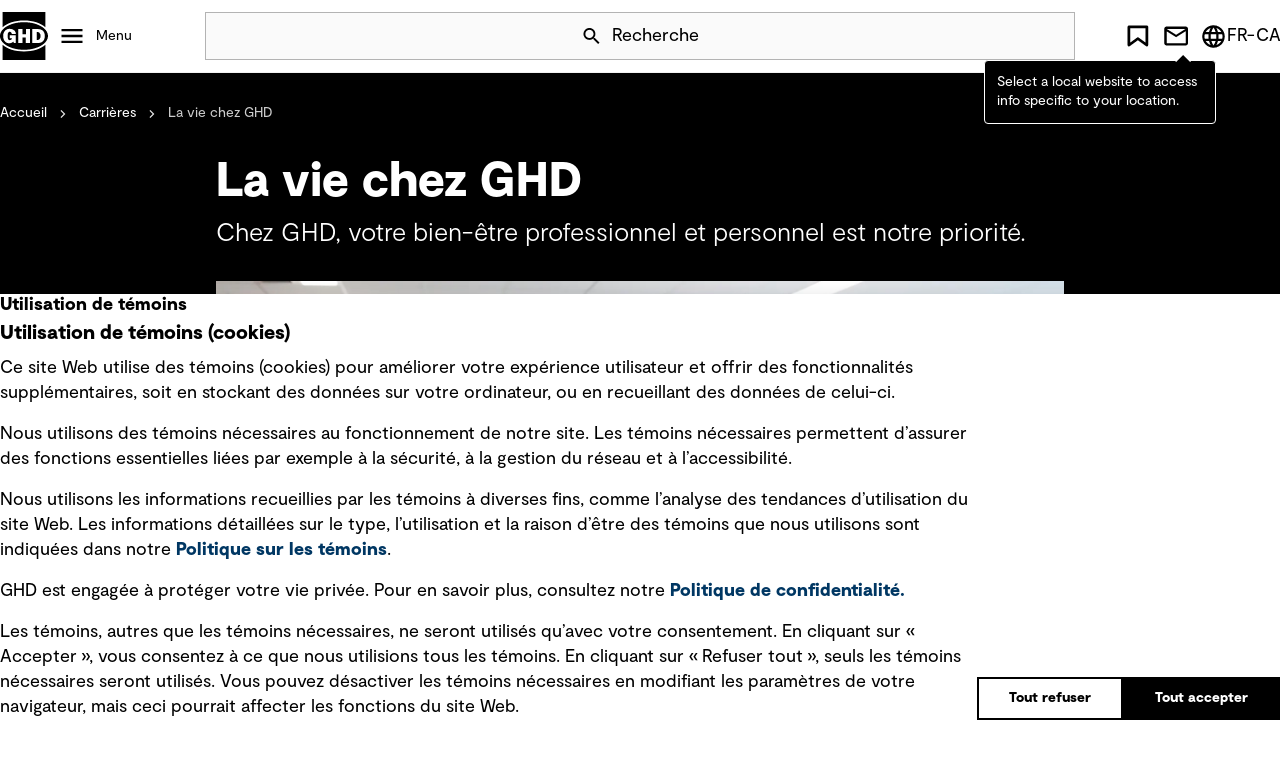

--- FILE ---
content_type: text/html; charset=utf-8
request_url: https://www.ghd.com/fr-ca/careers/life-at-ghd
body_size: 13596
content:


<!DOCTYPE html>
<html lang="fr-CA">
<head>




    <link rel="preload stylesheet" as="style" type="text/css" href="/dist/ui.css">
    <script type="module" crossorigin src="/dist/ui.js"></script>
    <script type="module" crossorigin src="/dist/app-all.js"></script>

    
<meta name="VIcurrentDateTime" content="638976016835580934" />
<meta name="VirtualFolder" content="/" />
<script type="text/javascript" src="/layouts/system/VisitorIdentification.js"></script>

    


    <title>La vie chez GHD | Carri&#232;res | GHD</title>


<link rel="canonical" href="https://www.ghd.com/fr-ca/careers/life-at-ghd" />
<meta name="search.tagging.country" content="Careers">
<meta name="search.tagging.created_date" content="2023-06-01T13:33:23">





    <link href="/-/media/project/ghd/ghd-website/favicon/favicon.ico" rel="shortcut icon" />



<meta property="og:site_name"  content="GHD" /><meta property="og:title"  content="$name | GHD - The Power of Commitment" /><meta property="og:url"  content="https://www.ghd.com/fr-ca/careers/life-at-ghd" />


<meta  name="description" content="GHD est engagée à créer un environnement où le bien-être professionnel et personnel des employés et employées est la priorité, en vous appuyant à chaque étape du parcours. " /><meta  name="keywords" content="La vie chez GHD, le bien-être personnel, l’environnement de l’entreprise" />


<meta property="twitter:title"  content="La vie chez GHD | Carrières | GHD" /><meta property="twitter:card"  content="summary_large_image" />

<!-- Viewport meta tags across all pages:-->
<meta name="viewport" content="width=device-width, height=device-height, initial-scale=1, minimum-scale=1.0" />
<script>
var expertise = document.querySelector('meta[name="search.tagging.country"]')?.content;
var subExpertise = document.querySelector('meta[name="search.tagging.state"]')?.content;
var country = document.querySelector('meta[name="search.tagging.expertise"]')?.content;
var title = document.querySelector('meta[property="og:title"]')?.content;
var localeCode = document.documentElement.lang;
var languageCode = document.documentElement.lang?.split('-')[0];



console.log(" expertise " + expertise  + " subExpertise " + subExpertise + " country  "+ country + " title  " + title );
console.log(" locale  "+ localeCode + " language  " + languageCode );
  var url = window.location.href;
  window.dataLayer = window.dataLayer || [];

  window.dataLayer.push({
    'event':'Pageview',
     'url': url,
     'pageTitle': title,
     'pageExpertise': expertise,
     'pagesubExpertise': subExpertise,
     'pageCountry': country,
	 'language': languageCode,
	 'locale': localeCode
	});
</script>
<!-- Google Tag Manager -->
<script>(function(w,d,s,l,i){w[l]=w[l]||[];w[l].push({'gtm.start':
new Date().getTime(),event:'gtm.js'});var f=d.getElementsByTagName(s)[0],
j=d.createElement(s),dl=l!='dataLayer'?'&l='+l:'';j.async=true;j.src=
'https://www.googletagmanager.com/gtm.js?id='+i+dl;f.parentNode.insertBefore(j,f);
})(window,document,'script','dataLayer','GTM-5PTK3B8');</script>
<!-- End Google Tag Manager -->

<!-- Interaction Studio Script -->
<script type="text/javascript" async src="//cdn.evgnet.com/beacon/ghdptyltd/ghdprod/scripts/evergage.min.js"></script>

<!-- Tags to ensure the indexability of the OG/Twitter cards, the following meta tags must be added across all pages: -->

<meta http-equiv="X-UA-Compatible" content="IE=Edge,chrome=1" />
<meta http-equiv="content-type" content="text/html; charset=UTF-8" />


<!-- Below script adds the meta tag for og:local:alternate depending on the language -->
<script>var langCode = document.documentElement.lang;
var locale = "", language="";
if(langCode != undefined && langCode!= ''){
	language = langCode.toLowerCase()
	switch(language){
  	case "en-au": locale = "en_AU"; break;
  	case "en-ca": locale = "en_CA"; break;
  	case "fr-ca": locale = "fr_CA"; break;
  	case "es-cl": locale = "es_CL"; break;
  	case "en-fj": locale = "en_FJ"; break;
  	case "en-nz": locale = "en_NZ"; break;
  	case "en-pg": locale = "en_PG"; break;
  	case "en-ph": locale = "en_PH"; break;
  	case "en-sg": locale = "en_SG"; break;
  	case "en-gb": locale = "en_GB"; break;
  	case "en-us": locale = "en_US"; break;
        case "en-id": locale = "en_ID"; break;
        case "id-id": locale = "id_ID"; break;
    default: break;
  }
  if(locale != ""){
  	var meta=document.createElement('meta');
		meta.setAttribute('property','og:locale:alternate');
		meta.setAttribute('content',locale);
		document.getElementsByTagName('head')[0].appendChild(meta);
  }
}

//META TAG FOR Robots index : start

var robotsmeta=document.createElement('meta');
		robotsmeta.setAttribute('name','robots');
if(location.href.indexOf("www.ghd.com")>=0){
	robotsmeta.setAttribute('content','index, follow');
}else{
	robotsmeta.setAttribute('content','noindex');
}

document.getElementsByTagName('head')[0].appendChild(robotsmeta);

//META TAG FOR Robots index : end

function CustomURLRewrite(source,destination){
   var lang = document.documentElement.lang;
  //console.log("language is "+lang);
   if(location.href.toLowerCase().indexOf(source)>-1){
      // console.log("language is "+destination);
       location.href = "/"+lang+destination;    
      
   }
}


//SC-141 Author & Published Date

document.addEventListener("DOMContentLoaded", function(event) { 

var authorName="";
var authorDiv = document.querySelector('.hero-block-complex__author span')?.innerText;
if (authorDiv !== undefined) {
       authorName = authorDiv.split(':')[1];
    }
	
var publishedDate="";	
var dateDiv = document.querySelector('.hero-block-complex__author time')?.innerText;
if (dateDiv !== undefined) {
       publishedDate = dateDiv.split(':')[1];
    }
console.log(" author " + authorName  + " date " + publishedDate );
  window.dataLayer = window.dataLayer || [];
 
  window.dataLayer.push({
	     'event':'Window loaded',
              'date': publishedDate,
	     'author': authorName
	});
});
//SC-141 Author & Published Date : end
</script>



    <meta name="IP" content="3.19.255.69">
    <meta name="location" content="">
    <meta property="regionCode" content="">
    <meta property="headers" content="3.19.255.69, 147.243.76.210, 147.243.230.43:60034">
    <meta property="engVersion" content="Available">
</head>
<body class="default-device bodyclass" data-ss-events-api="https://aughd.sc-apj.ghd.com/api/event/v4/publish" 
data-ss-api-key="01-abd4558e-f6d3642091b33a23a6e2e870801898572dbba733" 
data-ss-domain-id="214910225" 
data-ss-discover-api="https://aughd.sc-apj.ghd.com/api/discover/v2/" 
data-ss-enable-events="true" 
 >
    


<!-- Google Tag Manager (noscript) -->
<noscript><iframe src="https://www.googletagmanager.com/ns.html?id=GTM-5PTK3B8"
height="0" width="0" style="display:none;visibility:hidden"></iframe></noscript>
<!-- End Google Tag Manager (noscript) -->
    
<!-- #wrapper -->
<div id="wrapper">
    <!-- #header -->

       <div class="row">


        <header class="component header file-type-icon-media-link">
            <a href="#main-section" class="sr-only">Skip Navigation</a>
            <span class="page-mask"></span>
            <div class="header__grid">

                
                <div class="row">
        <nav class="component mega-menu" aria-label="Main">
            <div class="header__logo"><a href="/fr-CA">GHD</a></div>
            <button class="menu__button hamburger"
                    aria-haspopup="true"
                    aria-expanded="false"
                    aria-controls="menu-000"
                    data-controls-level="Castle.Proxies.IMegaMenuProxy?.MegaMenuData?.Level">
                Menu
            </button>
            <div id="menu-000" class="menu menu__level-0" hidden="">
                <div class="menu__inner">
                    <ul>
                        <li class="menu__close-wrap menu__close-all">
                            <button class="menu__close"
                                    data-target-close="menu-000"
                                    aria-label="Close All Menu">
                                Fermer
                            </button>
                        </li>
                        



        <li data-level="1">
            <button class="menu__button"
                    aria-haspopup="true"
                    aria-expanded="false"
                    aria-controls="menu-&#224;-propos-de-ghd-860b47a9-bae5-453a-b538-305f9f31fe91"
                    data-controls-level="2">
                À propos de GHD
            </button>
            <div id="menu-&#224;-propos-de-ghd-860b47a9-bae5-453a-b538-305f9f31fe91" class="menu menu__level-2">
                <div class="menu__inner">
                    <ul>
                        <li class="menu__close-wrap" data-level="2">
                            <button class="menu__close"
                                    data-target-close="menu-&#224;-propos-de-ghd-860b47a9-bae5-453a-b538-305f9f31fe91"
                                    aria-label="Close &#192; propos de GHD menu">
                                Fermer
                            </button>
                        </li>
                        <li data-level="2">
                            <div class="intro">
                                <h2 class="intro__title">Notre engagement envers vous</h2>
                                <p>
                                    À vos côtés, nous nous engageons à assurer la durabilité de l’eau, de l’énergie et des communautés pour les générations à venir.
                                </p>
                                <a href="/fr-ca/about-ghd" class="button button--secondary">
                                    En savoir plus sur GHD
                                </a>
                            </div>
                        </li>
                        



        <li data-level="2">
            <a href="/fr-ca/about-ghd/proud-to-be-employee-owned"
               class="menu__link"
               rel="noreferrer">
               Fiers d’être une société qui appartient à ses employés
            </a>
        </li>
        <li data-level="2">
            <a href="/fr-ca/about-ghd/our-leadership"
               class="menu__link"
               rel="noreferrer">
               Notre direction
            </a>
        </li>
        <li data-level="2">
            <a href="/fr-ca/about-ghd/our-values-and-culture"
               class="menu__link"
               rel="noreferrer">
               Valeurs et culture
            </a>
        </li>
        <li data-level="2">
            <a href="/fr-ca/about-ghd/office-locations"
               class="menu__link"
               rel="noreferrer">
               Bureaux
            </a>
        </li>
        <li data-level="2">
            <a href="/fr-ca/about-ghd/news"
               class="menu__link"
               rel="noreferrer">
               Salle de presse
            </a>
        </li>
        <li data-level="2">
            <a href="/fr-ca/about-ghd/awards-and-rankings"
               class="menu__link"
               rel="noreferrer">
               Prix et classements
            </a>
        </li>
        <li data-level="2">
            <a href="/fr-ca/about-ghd/events"
               class="menu__link"
               rel="noreferrer">
               Événements et webinaires
            </a>
        </li>
        <li data-level="2">
            <a href="/fr-ca/about-ghd/publications"
               class="menu__link"
               rel="noreferrer">
               Publications
            </a>
        </li>
        <li data-level="2">
            <a href="/fr-ca/about-ghd/inclusion-and-diversity"
               class="menu__link"
               rel="noreferrer">
               Diversité et inclusion
            </a>
        </li>
        <li data-level="2">
            <a href="/fr-ca/about-ghd/our-community-impact"
               class="menu__link"
               rel="noreferrer">
               Nos retombées communautaires
            </a>
        </li>
        <li data-level="2">
            <a href="/fr-ca/about-ghd/our-history"
               class="menu__link"
               rel="noreferrer">
               Historique
            </a>
        </li>


                    </ul>
                </div>
                


    <article class="spotlight" data-spotlight-level="Castle.Proxies.ISpotlightProxy?.SpotlightLevel" data-theme='dark'>
        <div class="spotlight__inner">
            <figure>
                
                <picture class="picture picture--mask-bottom"><img src="https://ghd-p-001.sitecorecontenthub.cloud/api/public/content/8cf13cfbf82f4a6ab417d948de08a083?v=d073e2c4&t=w298h298" alt="Microsoft-Teams-Image-MegaMenu.jpg" loading="" ></picture>
                <figcaption>
                    <i> À propos</i>
                    <b>de GHD en vedette</b>
                </figcaption>
            </figure>
            <p class="spotlight__title">Chez GHD, nous visons à créer une culture d’appartenance et de confiance où tous les membres de notre personnel peuvent s’épanouir.</p>
            <p>
                Tirer parti de la diversité d’identités, de connaissances et d’expériences nous aide à créer des solutions innovatrices et sensibles aux besoins de nos clients, et qui ont des retombées durables pour la collectivité.
            </p>
        </div>
<a href="/fr-ca/about-ghd/inclusion-and-diversity" class="button button--secondary spotlight__link" >Apprendre encore plus</a>    </article>

            </div>
        </li>
        <li data-level="1">
            <button class="menu__button"
                    aria-haspopup="true"
                    aria-expanded="false"
                    aria-controls="menu-expertise-eb98c250-4baa-45ba-874c-f6f8a1a42a57"
                    data-controls-level="2">
                Expertise
            </button>
            <div id="menu-expertise-eb98c250-4baa-45ba-874c-f6f8a1a42a57" class="menu menu__level-2">
                <div class="menu__inner">
                    <ul>
                        <li class="menu__close-wrap" data-level="2">
                            <button class="menu__close"
                                    data-target-close="menu-expertise-eb98c250-4baa-45ba-874c-f6f8a1a42a57"
                                    aria-label="Close Expertise menu">
                                Fermer
                            </button>
                        </li>
                        <li data-level="2">
                            <div class="intro">
                                <h2 class="intro__title">L’innovation et l’expertise technique au cœur de notre identité</h2>
                                <p>
                                    Nous sommes déterminés à livrer des idées innovatrices et un service à la clientèle exceptionnel pour rapprocher et soutenir les communautés à l’échelle mondiale.
                                </p>
                                <a href="/fr-ca/expertise" class="button button--secondary">
                                    En savoir plus
                                </a>
                            </div>
                        </li>
                        



        <li data-level="2">
            <a href="/fr-ca/expertise/advisory"
               class="menu__link"
               rel="noreferrer">
               Services-conseils
            </a>
        </li>
        <li data-level="2">
            <a href="/fr-ca/expertise/built-environment"
               class="menu__link"
               rel="noreferrer">
               Milieu bâti
            </a>
        </li>
        <li data-level="2">
            <a href="/fr-ca/expertise/digital"
               class="menu__link"
               rel="noreferrer">
               Services numériques 
            </a>
        </li>
        <li data-level="2">
            <a href="/fr-ca/expertise/energy-and-resources"
               class="menu__link"
               rel="noreferrer">
               Énergie et ressources
            </a>
        </li>
        <li data-level="2">
            <a href="/fr-ca/expertise/environment"
               class="menu__link"
               rel="noreferrer">
               Environnement
            </a>
        </li>
        <li data-level="2">
            <a href="/fr-ca/expertise/sustainability-and-resilience"
               class="menu__link"
               rel="noreferrer">
               Durabilité et résilience
            </a>
        </li>
        <li data-level="2">
            <a href="/fr-ca/expertise/transportation"
               class="menu__link"
               rel="noreferrer">
               Transport
            </a>
        </li>
        <li data-level="2">
            <a href="/fr-ca/expertise/water"
               class="menu__link"
               rel="noreferrer">
               Eau
            </a>
        </li>


                    </ul>
                </div>
                


    <article class="spotlight" data-spotlight-level="Castle.Proxies.ISpotlightProxy?.SpotlightLevel" data-theme='dark'>
        <div class="spotlight__inner">
            <figure>
                
                <picture class="picture picture--mask-bottom"><img src="https://ghd-p-001.sitecorecontenthub.cloud/api/public/content/485efd417bbe4100b597e7651913ed23?v=31291d58&t=w298h298" alt="Digital-intelligence.jpg" loading="" ></picture>
                <figcaption>
                    <i> Expertise</i>
                    <b>en vedette </b>
                </figcaption>
            </figure>
            <p class="spotlight__title">Intelligence numérique : dégager des renseignements à partir des données et traduire ces renseignements en actions</p>
            <p>
                Nous vous aidons à transformer les données en renseignements et prédictions utiles pour pouvoir prendre de meilleures décisions commerciales, plus rapidement.
            </p>
        </div>
<a href="/fr-ca/expertise/digital/digital-intelligence" class="button button--secondary spotlight__link" >En savoir plus</a>    </article>

            </div>
        </li>
        <li data-level="1">
            <button class="menu__button"
                    aria-haspopup="true"
                    aria-expanded="false"
                    aria-controls="menu-perspectives-f653eed0-2b72-4cbe-bffb-33120fdb2e01"
                    data-controls-level="2">
                Perspectives
            </button>
            <div id="menu-perspectives-f653eed0-2b72-4cbe-bffb-33120fdb2e01" class="menu menu__level-2">
                <div class="menu__inner">
                    <ul>
                        <li class="menu__close-wrap" data-level="2">
                            <button class="menu__close"
                                    data-target-close="menu-perspectives-f653eed0-2b72-4cbe-bffb-33120fdb2e01"
                                    aria-label="Close Perspectives menu">
                                Fermer
                            </button>
                        </li>
                        <li data-level="2">
                            <div class="intro">
                                <h2 class="intro__title">Explorez des enjeux émergents et de nouvelles perspectives stimulantes.</h2>
                                <p>
                                    Nos experts et expertes offrent des idées, des analyses et des conseils pratiques en vue de relever les défis complexes d’aujourd’hui pour créer un avenir meilleur.
                                </p>
                                <a href="/fr-ca/insights" class="button button--secondary">
                                    En savoir plus
                                </a>
                            </div>
                        </li>
                        



        <li data-level="2">
            <a href="/fr-ca/insights/canadian-trade-mission-to-southeast-asia-unlocks-energy-and-infrastructure-opportunities-for-ghd"
               class="menu__link"
               rel="noreferrer">
               Une mission commerciale canadienne en Asie du Sud-Est ouvre des possibilités pour GHD 
            </a>
        </li>
        <li data-level="2">
            <a href="/fr-ca/insights/leveraging-the-green-freight-program-for-canadian-fleet-decarbonization"
               class="menu__link"
               rel="noreferrer">
               Tirer parti du Programme de transport écoénergétique de marchandises pour la décarbonisation des flottes canadiennes
            </a>
        </li>
        <li data-level="2">
            <a href="/fr-ca/insights/transforming-canadian-water-with-the-net-zero-water-project"
               class="menu__link"
               rel="noreferrer">
               Transformer le secteur de l’eau au Canada grâce au projet « Tracer la voie vers une eau carboneutre »
            </a>
        </li>


                    </ul>
                </div>
                


    <article class="spotlight" data-spotlight-level="Castle.Proxies.ISpotlightProxy?.SpotlightLevel" data-theme='dark'>
        <div class="spotlight__inner">
            <figure>
                
                <picture class="picture picture--mask-bottom"><img src="https://ghd-p-001.sitecorecontenthub.cloud/api/public/content/eae10fcb579943099d240a2f2c65370e?v=f54d5aa2&t=w298h298" alt="Garbage truck dumping the garbage on a landfill" loading="" ></picture>
                <figcaption>
                    <i> Perspectives</i>
                    <b>en vedette</b>
                </figcaption>
            </figure>
            <p class="spotlight__title">Étapes essentielles pour se conformer au nouveau règlement canadien sur les gaz d’enfouissement</p>
            <p>
                Le Canada a pris de nouvelles mesures sur les émissions de méthane des sites d’enfouissement. Comprenez comment respecter le règlement, éviter les coûts supplémentaires et rester conforme et socialement responsable. 
            </p>
        </div>
<a href="/fr-ca/insights/essential-steps-to-comply-with-canadas-new-landfill-gas-regulations" class="button button--secondary spotlight__link" >En savoir plus</a>    </article>

            </div>
        </li>
        <li data-level="1">
            <button class="menu__button"
                    aria-haspopup="true"
                    aria-expanded="false"
                    aria-controls="menu-projets-9019fb5d-9487-4376-a277-da0ab6498d20"
                    data-controls-level="2">
                Projets
            </button>
            <div id="menu-projets-9019fb5d-9487-4376-a277-da0ab6498d20" class="menu menu__level-2">
                <div class="menu__inner">
                    <ul>
                        <li class="menu__close-wrap" data-level="2">
                            <button class="menu__close"
                                    data-target-close="menu-projets-9019fb5d-9487-4376-a277-da0ab6498d20"
                                    aria-label="Close Projets menu">
                                Fermer
                            </button>
                        </li>
                        <li data-level="2">
                            <div class="intro">
                                <h2 class="intro__title">Relever des défis complexes, une communauté à la fois</h2>
                                <p>
                                    Nous travaillons avec nos clients partout dans le monde afin de remplir notre engagement à assurer la durabilité de l’eau, de l’énergie et des communautés pour les générations à venir.
                                </p>
                                <a href="/fr-ca/projects" class="button button--secondary">
                                    En savoir plus
                                </a>
                            </div>
                        </li>
                        



        <li data-level="2">
            <a href="/fr-ca/projects/digital-solution-drives-milliondollar-savings-in-waste-management-program-for-major-class-i-railroad"
               class="menu__link"
               rel="noreferrer">
               Une solution numérique à l’origine d’économies d’un million de dollars pour le programme de gestion des déchets d’un chemin de fer principal de catégorie I 
            </a>
        </li>
        <li data-level="2">
            <a href="/fr-ca/projects/innovative-digital-tool-transforms-waste-management-for-major-pipeline-operator"
               class="menu__link"
               rel="noreferrer">
               Un outil numérique innovateur transforme la gestion des matières résiduelles pour un grand exploitant de pipeline 
            </a>
        </li>
        <li data-level="2">
            <a href="/fr-ca/projects/innovative-waste-solution-turns-obsolete-products-into-revenue-saving-client-1-million"
               class="menu__link"
               rel="noreferrer">
               De produits obsolètes à revenus : une solution novatrice de gestion des déchets offre des économies d’un million de dollars 
            </a>
        </li>


                    </ul>
                </div>
                


    <article class="spotlight" data-spotlight-level="Castle.Proxies.ISpotlightProxy?.SpotlightLevel" data-theme='dark'>
        <div class="spotlight__inner">
            <figure>
                
                <picture class="picture picture--mask-bottom"><img src="https://ghd-p-001.sitecorecontenthub.cloud/api/public/content/ca2852c1564e4014b2af76c6b0a4abc1?v=13e85eca&t=w298h298" alt="AdobeStock_61088469." loading="" ></picture>
                <figcaption>
                    <i> Projets</i>
                    <b>en vedette</b>
                </figcaption>
            </figure>
            <p class="spotlight__title">De produits obsolètes à revenus  : une solution novatrice de gestion des déchets offre des économies de 1M$</p>
            <p>
                GHD a créé une stratégie d’atténuation des déchets pour un grand fabricant de produits chimiques, ce qui a transformé la gestion de ses produits obsolètes à circulation lente, passant d’un fardeau économique à une possibilité de revenus. 
            </p>
        </div>
<a href="/fr-ca/projects/innovative-waste-solution-turns-obsolete-products-into-revenue-saving-client-1-million" class="button button--secondary spotlight__link" >En savoir plus</a>    </article>

            </div>
        </li>
        <li data-level="1">
            <button class="menu__button"
                    aria-haspopup="true"
                    aria-expanded="false"
                    aria-controls="menu-initiatives-du-futur-d32ebc42-23c9-464b-854b-fdb1dd3deddc"
                    data-controls-level="2">
                Initiatives du futur
            </button>
            <div id="menu-initiatives-du-futur-d32ebc42-23c9-464b-854b-fdb1dd3deddc" class="menu menu__level-2">
                <div class="menu__inner">
                    <ul>
                        <li class="menu__close-wrap" data-level="2">
                            <button class="menu__close"
                                    data-target-close="menu-initiatives-du-futur-d32ebc42-23c9-464b-854b-fdb1dd3deddc"
                                    aria-label="Close Initiatives du futur menu">
                                Fermer
                            </button>
                        </li>
                        <li data-level="2">
                            <div class="intro">
                                <h2 class="intro__title">Le futur nous appartient</h2>
                                <p>
                                    En appui à notre vision d’assurer la durabilité de l’eau, de l’énergie et des communautés pour les générations à venir, voici les façons dont nous vous aidons à rester à l’avant-garde d’un monde en pleine évolution.
                                </p>
                                <a href="/fr-ca/the-future" class="button button--secondary">
                                    En savoir plus
                                </a>
                            </div>
                        </li>
                        



        <li data-level="2">
            <a href="/fr-ca/the-future/future-communities"
               class="menu__link"
               rel="noreferrer">
               Communautés du futur
            </a>
        </li>
        <li data-level="2">
            <a href="/fr-ca/the-future/future-of-water"
               class="menu__link"
               rel="noreferrer">
               Eau du futur
            </a>
        </li>


                    </ul>
                </div>
                


    <article class="spotlight" data-spotlight-level="Castle.Proxies.ISpotlightProxy?.SpotlightLevel" data-theme='dark'>
        <div class="spotlight__inner">
            <figure>
                
                <picture class="picture picture--mask-bottom"><img src="https://ghd-p-001.sitecorecontenthub.cloud/api/public/content/a62bd7784feb40578f7f62795f30b17a?v=0737b03d&t=w298h298" alt="stockage d’énergie hydrogène" loading="" ></picture>
                <figcaption>
                    <i> Aujourd’hui. Demain.</i>
                    <b>centre de contenu</b>
                </figcaption>
            </figure>
            <p class="spotlight__title">Aujourd’hui. Demain.</p>
            <p>
                Comment pouvons-nous aider nos communautés du futur à résister aux menaces, à réagir aux bouleversements, à faire face aux perturbations et, encore mieux, à tirer profit du changement et de l’incertitude?
            </p>
        </div>
<a href="/fr-ca/the-future/future-communities/future-communities-contents-hub" class="button button--secondary spotlight__link" target="|Custom" >En savoir plus</a>    </article>

            </div>
        </li>
        <li data-level="1">
            <button class="menu__button"
                    aria-haspopup="true"
                    aria-expanded="false"
                    aria-controls="menu-carri&#232;res-90422d39-6bb4-4d7d-8505-4429eadcd8e0"
                    data-controls-level="2">
                Carrières
            </button>
            <div id="menu-carri&#232;res-90422d39-6bb4-4d7d-8505-4429eadcd8e0" class="menu menu__level-2">
                <div class="menu__inner">
                    <ul>
                        <li class="menu__close-wrap" data-level="2">
                            <button class="menu__close"
                                    data-target-close="menu-carri&#232;res-90422d39-6bb4-4d7d-8505-4429eadcd8e0"
                                    aria-label="Close Carri&#232;res menu">
                                Fermer
                            </button>
                        </li>
                        <li data-level="2">
                            <div class="intro">
                                <h2 class="intro__title">Chez GHD, nous ne nous contentons pas de croire en la force de l’engagement. Nous la vivons chaque jour.</h2>
                                <p>
                                    Nous donnons à notre personnel toutes les chances de se développer et de poursuivre ses objectifs.
                                </p>
                                <a href="/fr-ca/careers" class="button button--secondary">
                                    En savoir plus
                                </a>
                            </div>
                        </li>
                        



        <li data-level="2">
            <a href="/fr-ca/careers/life-at-ghd"
               class="menu__link"
               rel="noreferrer">
               La vie chez GHD
            </a>
        </li>
        <li data-level="2">
            <a href="/fr-ca/careers/work-at-ghd"
               class="menu__link"
               rel="noreferrer">
               Le travail chez GHD
            </a>
        </li>
        <li data-level="2">
            <a href="/fr-ca/careers/career-pathways"
               class="menu__link"
               rel="noreferrer">
               Cheminements de carrière
            </a>
        </li>
        <li data-level="2">
            <a href="/fr-ca/careers/exciting-projects"
               class="menu__link"
               rel="noreferrer">
               Projets en vedette
            </a>
        </li>
        <li data-level="2">
            <a href="/fr-ca/careers/professional-development"
               class="menu__link"
               rel="noreferrer">
               Agrément professionnel et formation
            </a>
        </li>
        <li data-level="2">
            <a href="/fr-ca/careers/flexible-working"
               class="menu__link"
               rel="noreferrer">
               Travail flexible
            </a>
        </li>
        <li data-level="2">
            <a href="/fr-ca/careers/rewards"
               class="menu__link"
               rel="noreferrer">
               Récompenses
            </a>
        </li>
        <li data-level="2">
            <a href="/fr-ca/careers/wellbeing"
               class="menu__link"
               rel="noreferrer">
               Bien-être
            </a>
        </li>


                    </ul>
                </div>
                


    <article class="spotlight" data-spotlight-level="Castle.Proxies.ISpotlightProxy?.SpotlightLevel" data-theme='dark'>
        <div class="spotlight__inner">
            <figure>
                
                <picture class="picture picture--mask-bottom"><img src="https://ghd-p-001.sitecorecontenthub.cloud/api/public/content/fbc11ff5a0134626b61d71db24021c68?v=c1513f1b&t=w298h298" alt="GettyImages-1225019375-CareersMegaMenu.jpg" loading="" ></picture>
                <figcaption>
                    <i> Carrières</i>
                    <b>Chercher et postuler</b>
                </figcaption>
            </figure>
            <p class="spotlight__title">Joignez-vous à GHD et faites partie d’une communauté dynamique et passionnée.</p>
            <p>
                Nous sommes déterminés à créer des retombées positives grâce à des projets innovateurs dans le monde entier. Relevez des défis stimulants, libérez votre plein potentiel et progressez dans votre carrière au sein d’un environnement accueillant et inspirant.
            </p>
        </div>
<a href="https://ejov.fa.ca2.oraclecloud.com/hcmUI/CandidateExperience/en/sites/CX?utm_source=WebsiteFR-Menu&amp;utm_medium=Page&amp;utm_campaign=CareersFr-Search-Apply" class="button button--secondary spotlight__link" >Recherche d'opportunité</a>    </article>

            </div>
        </li>


                    </ul>
                    <div class="menu__bottom">
                        
                        <button class="button button--secondary language-select__trigger" aria-label="Region/Language Menu, Selected: fr-CA">
                            <span class="language-full">Global (fr-CA)</span>
                            <span class="language-short">fr-CA</span>
                        </button>
<a href="/fr-ca/myboard" class="button button--secondary myboard-icon" >                            <span>Mon tableau</span>
</a>
<a href="/fr-ca/contact-us" class="button button--secondary icon icon--mail" >                            <span>Nous joindre</span>
</a>                    </div>
                </div>
                


    <article class="spotlight" data-spotlight-level="Castle.Proxies.ISpotlightProxy?.SpotlightLevel" data-theme='dark'>
        <div class="spotlight__inner">
            <figure>
                
                <picture class="picture picture--mask-bottom"><img src="https://ghd-p-001.sitecorecontenthub.cloud/api/public/content/d3a7f3dd884b4ac8a74ed1b1c7ebbae5?v=a7dacc61&t=w298h298" alt="GettyImages-513480338_InsightsMegaMenu.jpg" loading="" ></picture>
                <figcaption>
                    <i> Projets</i>
                    <b>en vedette</b>
                </figcaption>
            </figure>
            <p class="spotlight__title">Relever des défis complexes, une communauté à la fois</p>
            <p>
                Nous travaillons avec nos clients partout dans le monde afin de remplir notre engagement à assurer la durabilité de l’eau, de l’énergie et des communautés pour les générations à venir.
            </p>
        </div>
<a href="/fr-ca/projects" class="button button--secondary spotlight__link" target="|Custom" >En savoir plus</a>    </article>

            </div>
        </nav>
</div>

                
                <div class="header__search">
                    <div class="row">
    <script id="searchBarConfig" type="application/json">
            {"searchBaseURL":"https://discover-apse2.sitecorecloud.io/discover/v2/214910225","rfk_id":"ghd_search_results_page","sources":["839538"],"domainId":"128368652","resultLimit":3,"labels":{"loading":"Chargement...","error":"Quelque chose s'est mal passé !","popularTitle":"Populaire","resultsTitle":"Meilleurs résultats","suggestedTitle":"Résultats suggérés","relatedTitle":"Rubriques connexes","viewAll":"Voir tous les résultats","placeholder":"Recherche","submit":"","clear":"","noResultsForQuery":"No Results found for '{{query}}'","noResultsDetails":""},"popularKeywords":["Intelligence numérique"],"searchResultsPageURL":"/fr-ca/search","suggestion":{"field":"title","max":6},"queryMinLength":3,"locale":{"country":"ca","language":"fr"},"entityTypes":{"Events":" Événements","Insights":"Perspectives","News":"Nouvelles ","Other":"Autres","Projects":"Projets"}}
    </script>
    <button class="search__open"> Recherche</button>
    <div id="search-bar-root">
        
        <div class="search-bar">
            <form class="search-bar__form" action="https://discover-apse2.sitecorecloud.io/discover/v2/214910225">
                <input type="search" name="q" placeholder=" " />
                <label for="q">Recherche</label>
                <div class="search-bar__buttons">
                    <button type="reset"></button>
                    <button type="submit">></button>
                </div>
            </form>
        </div>
    </div>




</div>
                </div>
                
            <div class="header__secondary">
<a href="/fr-ca/myboard" class="header__save" >                        <span>Mon tableau</span>
</a>
<a href="/fr-ca/contact-us" class="header__contact" >                        <span>Nous joindre</span>
</a>                                    <section class="geo-notification-block" >
                        <script class="geo-notification-block__config" type="application/json">
                            {"notificationMessage":"Select a local website to access info specific to your location."}
                        </script>
                        <div class="geo-notification-block__root"></div>
                    </section>
                
                <button class="language-select__trigger header__language"
                        aria-label="Region/Language Menu, Selected: fr-CA">
                    <span class="language-full">Global (fr-CA)</span>
                    <span class="language-short">fr-CA</span>

                </button>

            </div>
            </div>
            <div class="row">
    <div id="language-select" class="language-select" hidden="">
        <div class="language-select__menu">
            <ul>
                <li class="language-select__close-wrap">
                    <button class="language-select__close"
                            aria-label="Close Region/Language Menu">
                        <span class="default">Fermer</span>
                        <span class="mobile"></span>
                    </button>
                </li>
                <li>
                    <a href="https://www.ghd.com/en/careers/life-at-ghd" class="selected" data-code="en" data-lang="en">
                        <span>Mondial</span>
                        <img src="https://ghd-p-001.sitecorecontenthub.cloud/api/public/content/0660fa3cc36a49a3bfa4420609239b98?v=ba2ca884&amp;h=22&amp;w=22&amp;la=fr-CA" alt="Global incon" />
                    </a>
                </li>
                <li>
                    <a href="https://www.ghd.com/en-au/careers/life-at-ghd" class="selected" data-code="en-AU" data-lang="en">
                        <span>Australie</span>
                        <img src="https://ghd-p-001.sitecorecontenthub.cloud/api/public/content/247a32c670c545639fdd375a7b33a14a?v=785af5d0&amp;h=22&amp;w=22&amp;la=fr-CA" alt="Australia.svg" />
                    </a>
                </li>
                <li>
                    <a href="https://www.ghd.com/en-ca/careers/life-at-ghd" class="selected" data-code="en-CA" data-lang="en">
                        <span>Canada (anglais)</span>
                        <img src="https://ghd-p-001.sitecorecontenthub.cloud/api/public/content/6ece9ec122b94c669eabfe25f34ad1a7?v=bb5b66d6&amp;h=22&amp;w=22&amp;la=fr-CA" alt="Canada.svg" />
                    </a>
                </li>
                <li>
                    <a href="https://www.ghd.com/en-id/careers/life-at-ghd" class="selected" data-code="en-ID" data-lang="en">
                        <span>Indonesia (English) </span>
                        <img src="https://ghd-p-001.sitecorecontenthub.cloud/api/public/content/9081f67b557243449c9d68173c3e8314?v=62f4cd3b&amp;h=22&amp;w=22&amp;la=fr-CA" alt="Indonesia.svg" />
                    </a>
                </li>
                <li>
                    <a href="https://www.ghd.com/id-id/careers/life-at-ghd" class="selected" data-code="id-ID" data-lang="id">
                        <span>Indonesia (Indonesia)</span>
                        <img src="https://ghd-p-001.sitecorecontenthub.cloud/api/public/content/9081f67b557243449c9d68173c3e8314?v=91f62208&amp;h=22&amp;w=22&amp;la=fr-CA" alt="Indonesia.svg" />
                    </a>
                </li>
                <li>
                    <a href="https://www.ghd.com/fr-ca/careers/life-at-ghd" class="selected" data-code="fr-CA" data-lang="fr">
                        <span>Canada (Français)</span>
                        <img src="https://ghd-p-001.sitecorecontenthub.cloud/api/public/content/6ece9ec122b94c669eabfe25f34ad1a7?v=33e89a4f&amp;h=22&amp;w=22&amp;la=fr-CA" alt="Canada.svg" />
                    </a>
                </li>
                <li>
                    <a href="https://www.ghd.com/es-cl/careers/life-at-ghd" class="selected" data-code="es-CL" data-lang="es">
                        <span>Chili (espagnol)</span>
                        <img src="https://ghd-p-001.sitecorecontenthub.cloud/api/public/content/61e1e1f9794d42c9bf413f9c9ef2f130?v=63d3e2c2&amp;h=22&amp;w=22&amp;la=fr-CA" alt="Chile.svg" />
                    </a>
                </li>
                <li>
                    <a href="https://www.ghd.com/en-nz/careers/life-at-ghd" class="selected" data-code="en-NZ" data-lang="en">
                        <span>Nouvelle-Zélande</span>
                        <img src="https://ghd-p-001.sitecorecontenthub.cloud/api/public/content/ed07552fdf3b432bb4eb5b5d835ce386?v=c1cc02b4&amp;h=22&amp;w=22&amp;la=fr-CA" alt="New zealand.svg" />
                    </a>
                </li>
                <li>
                    <a href="https://www.ghd.com/en-ph/careers/life-at-ghd" class="selected" data-code="en-PH" data-lang="en">
                        <span>Philippines</span>
                        <img src="https://ghd-p-001.sitecorecontenthub.cloud/api/public/content/58984910417645f1bad95ef1125aa7aa?v=23aa93eb&amp;h=22&amp;w=22&amp;la=fr-CA" alt="Phlippines.svg" />
                    </a>
                </li>
                <li>
                    <a href="https://www.ghd.com/en-ae/careers/life-at-ghd" class="selected" data-code="en-AE" data-lang="en">
                        <span>Qatar</span>
                        <img src="https://ghd-p-001.sitecorecontenthub.cloud/api/public/content/050e76a9510a4ee283d5a73845713cc4?v=e1dec715&amp;h=22&amp;w=22&amp;la=fr-CA" alt="Qater.svg" />
                    </a>
                </li>
                <li>
                    <a href="https://www.ghd.com/en-sg/careers/life-at-ghd" class="selected" data-code="en-SG" data-lang="en">
                        <span>Singapore </span>
                        <img src="https://ghd-p-001.sitecorecontenthub.cloud/api/public/content/9ace97813ee44245b19aef795bdbd681?v=0512001c&amp;h=22&amp;w=22&amp;la=fr-CA" alt="Singapore.svg" />
                    </a>
                </li>
                <li>
                    <a href="https://www.ghd.com/en-ae/careers/life-at-ghd" class="selected" data-code="en-AE" data-lang="en">
                        <span>Émirats arabes unis</span>
                        <img src="https://ghd-p-001.sitecorecontenthub.cloud/api/public/content/589f9bd72cf2423ba743ed3e33d57ffc?v=9d81efec&amp;h=22&amp;w=22&amp;la=fr-CA" alt="UAE.svg" />
                    </a>
                </li>
                <li>
                    <a href="https://www.ghd.com/en-gb/careers/life-at-ghd" class="selected" data-code="en-GB" data-lang="en">
                        <span>Royaume-Uni</span>
                        <img src="https://ghd-p-001.sitecorecontenthub.cloud/api/public/content/a6b50518342847a2bc8fdd2ef4b4ca78?v=73714431&amp;h=22&amp;w=22&amp;la=fr-CA" alt="UK.svg" />
                    </a>
                </li>
                <li>
                    <a href="https://www.ghd.com/en-us/careers/life-at-ghd" class="selected" data-code="en-US" data-lang="en">
                        <span>États-Unis</span>
                        <img src="https://ghd-p-001.sitecorecontenthub.cloud/api/public/content/3662109bda714a35be6748d81d8add02?v=4b873ad2&amp;h=22&amp;w=22&amp;la=fr-CA" alt="US.svg" />
                    </a>
                </li>
            </ul>
        </div>
    </div>

</div>
        </header>
</div>
    <!-- /#header -->
    <!-- #content -->
    <main id="main-content" class="template-simple">
            <div class="row">



<div class="component top-container">


    <section class="hero-block hero-block--center" data-theme='dark'>
        <div class="grid">
            <div class="grid-span-wide">
                <div class="row">

<nav aria-label="Breadcrumbs">
            <script type="application/ld+json">
        [{"@context":"https://schema.org","@type":"BreadcrumbList","itemListElement":[{"@type":"Listitem","position":1,"name":"GHD | Services en ingénierie, architecture et construction","item":"https://www.ghd.com/fr-ca"},{"@type":"Listitem","position":2,"name":"Carrières | Investissez dans votre avenir grâce à une carrière qui vous ressemble | GHD","item":"https://www.ghd.com/fr-ca/careers"},{"@type":"Listitem","position":3,"name":"La vie chez GHD | Carrières | GHD","item":"https://www.ghd.com/fr-ca/careers/life-at-ghd"}]}]
            </script>
                <ul class="breadcrumbs">
<li >
                            <a href="/fr-ca">Accueil</a>

                        </li>
<li >
                            <a href="/fr-ca/careers">Carri&#232;res</a>

                        </li>
<li aria-current="page">
                            <a href="/fr-ca/careers/life-at-ghd">La vie chez GHD</a>

                        </li>
                </ul>

</nav></div>
            </div>
                <div class="grid-span-narrow hero-block__wrap">
                    <h1 class="hero-block__title">La vie chez GHD</h1>

                                                <div class="hero-block__subtitle">
                                Chez GHD, votre bien-être professionnel et personnel est notre priorité.
                            </div>
                    <picture class="picture picture--mask-bottom hero-block__picture"><source srcset="https://ghd-p-001.sitecorecontenthub.cloud/api/public/content/bc97cc1bce7941ff9b3c450d944d90d1?v=35a83a3e&t=w1744h1090 2x, https://ghd-p-001.sitecorecontenthub.cloud/api/public/content/bc97cc1bce7941ff9b3c450d944d90d1?v=35a83a3e&t=w872h545" media="(min-width: 1200px)" ><source srcset="https://ghd-p-001.sitecorecontenthub.cloud/api/public/content/bc97cc1bce7941ff9b3c450d944d90d1?v=35a83a3e&t=w1568h980 2x, https://ghd-p-001.sitecorecontenthub.cloud/api/public/content/bc97cc1bce7941ff9b3c450d944d90d1?v=35a83a3e&t=w784h490" media="(min-width: 768px)" ><source srcset="https://ghd-p-001.sitecorecontenthub.cloud/api/public/content/bc97cc1bce7941ff9b3c450d944d90d1?v=35a83a3e&t=w760h760 2x, https://ghd-p-001.sitecorecontenthub.cloud/api/public/content/bc97cc1bce7941ff9b3c450d944d90d1?v=35a83a3e&t=w380h380" media="(min-width: 375px)" ><img src="https://ghd-p-001.sitecorecontenthub.cloud/api/public/content/bc97cc1bce7941ff9b3c450d944d90d1?v=35a83a3e&t=w380h380" alt="Réunion du personnel de GHD" loading="" ></picture>

                    
                    



                    <div class="hero-block__desc rte">
                        Nous sommes engagés à créer un environnement où vous pouvez vous épanouir, en vous appuyant à chaque étape du parcours. Peu importe les outils et le soutien dont vous avez besoin pour accomplir votre travail avec brio, nous ferons de notre mieux pour vous les fournir. Parce que votre réussite est aussi la nôtre.
                    </div>

                </div>
        </div>
                <div class="hero-block-summary contact-us-field-hide">
                    Nous sommes engagés à créer un environnement où vous pouvez vous épanouir, en vous appuyant à chaque étape du parcours. Peu importe les outils et le soutien dont vous avez besoin pour accomplir votre travail avec brio, nous ferons de notre mieux pour vous les fournir. Parce que votre réussite est aussi la nôtre.
                </div>
        <div class="row"></div>
    </section>
</div>





        <div class="component content-block" id="">
            <section class="content-block" data-theme='gray' data-spacing-top='medium' data-spacing-bottom='none'>
                <div class="grid">
                                            <div class="grid-span-narrow">
                                <h2 class="content-block__title" data-toc-enlist="true">Peu importe votre rôle chez GHD, vous comptez pour nous</h2>

                            <div class="content-block__description content-block--right">
                                <div>
                                    <div class="rte">
                                        <p style="color:white;">text</p>

                                    </div>
                                </div>
                            </div>
                        </div>
                </div>
            </section>
        </div>



        <div class="component content-block" id="">
            <section class="content-block" data-theme='gray'  >
                <div class="grid">
                                            <div class="grid-span-narrow">

                            <div class="content-block__description content-block--right">
                                <figure class="content-block__picture">
                                    
                                    <picture class="picture picture--mask-bottom"><source srcset="https://ghd-p-001.sitecorecontenthub.cloud/api/public/content/7f248126cf9c43889bc406c0d443d849?v=de344e7f&t=w684h684 2x, https://ghd-p-001.sitecorecontenthub.cloud/api/public/content/7f248126cf9c43889bc406c0d443d849?v=de344e7f&t=w342h342" media="(min-width: 1200px)" ><source srcset="https://ghd-p-001.sitecorecontenthub.cloud/api/public/content/7f248126cf9c43889bc406c0d443d849?v=de344e7f&t=w596h596 2x, https://ghd-p-001.sitecorecontenthub.cloud/api/public/content/7f248126cf9c43889bc406c0d443d849?v=de344e7f&t=w298h298" media="(min-width: 768px)" ><source srcset="https://ghd-p-001.sitecorecontenthub.cloud/api/public/content/7f248126cf9c43889bc406c0d443d849?v=de344e7f&t=w760h760 2x, https://ghd-p-001.sitecorecontenthub.cloud/api/public/content/7f248126cf9c43889bc406c0d443d849?v=de344e7f&t=w380h380" media="(min-width: 375px)" ><img src="https://ghd-p-001.sitecorecontenthub.cloud/api/public/content/7f248126cf9c43889bc406c0d443d849?v=de344e7f&t=w380h380" alt="photo de groupe du personnel de GHD" loading="lazy" ></picture>
                                    <figcaption></figcaption>
                                </figure>
                                <div>
                                    <div class="rte">
                                        <h4><span style="white-space: pre-wrap;" class="heading-4">Inclusion et diversité</span></h4>
<p>Notre personnel est aussi unique que les communautés que nous servons sur cinq continents. Tirer parti de la diversité d’identités, de connaissances et d’expériences nous aide à créer des solutions innovatrices et sensibles aux besoins de nos clients, et qui ont des retombées durables pour la collectivité.</p>

                                    </div>
<a href="/fr-ca/about-ghd/inclusion-and-diversity" target="" class="content-block__cta button button-primary" >En savoir plus</a>                                </div>
                            </div>
                        </div>
                </div>
            </section>
        </div>



        <div class="component content-block" id="">
            <section class="content-block" data-theme='gray' data-spacing-top='small' >
                <div class="grid">
                                            <div class="grid-span-narrow">

                            <div class="content-block__description content-block--right">
                                <figure class="content-block__picture">
                                    
                                    <picture class="picture picture--mask-bottom"><source srcset="https://ghd-p-001.sitecorecontenthub.cloud/api/public/content/e263ad9f3e434df7a012ae12b9199717?v=ffd746e3&t=w684h684 2x, https://ghd-p-001.sitecorecontenthub.cloud/api/public/content/e263ad9f3e434df7a012ae12b9199717?v=ffd746e3&t=w342h342" media="(min-width: 1200px)" ><source srcset="https://ghd-p-001.sitecorecontenthub.cloud/api/public/content/e263ad9f3e434df7a012ae12b9199717?v=ffd746e3&t=w596h596 2x, https://ghd-p-001.sitecorecontenthub.cloud/api/public/content/e263ad9f3e434df7a012ae12b9199717?v=ffd746e3&t=w298h298" media="(min-width: 768px)" ><source srcset="https://ghd-p-001.sitecorecontenthub.cloud/api/public/content/e263ad9f3e434df7a012ae12b9199717?v=ffd746e3&t=w760h760 2x, https://ghd-p-001.sitecorecontenthub.cloud/api/public/content/e263ad9f3e434df7a012ae12b9199717?v=ffd746e3&t=w380h380" media="(min-width: 375px)" ><img src="https://ghd-p-001.sitecorecontenthub.cloud/api/public/content/e263ad9f3e434df7a012ae12b9199717?v=ffd746e3&t=w380h380" alt="employé travaillant sur un ordinateur portable" loading="lazy" ></picture>
                                    <figcaption></figcaption>
                                </figure>
                                <div>
                                    <div class="rte">
                                        <h4><span class="heading-4">Travail flexible</span></h4>
<p>Nous sommes conscients que nos employés et employées ont une vie à l’extérieur du travail et pourraient avoir besoin de soutien pour trouver l’équilibre avec leurs responsabilités à la maison ou leurs autres intérêts.</p>

                                    </div>
<a href="/fr-ca/careers/flexible-working" target="" class="content-block__cta button button-primary" >En savoir plus</a>                                </div>
                            </div>
                        </div>
                </div>
            </section>
        </div>



        <div class="component content-block" id="">
            <section class="content-block" data-theme='gray' data-spacing-top='small' >
                <div class="grid">
                                            <div class="grid-span-narrow">

                            <div class="content-block__description content-block--right">
                                <figure class="content-block__picture">
                                    
                                    <picture class="picture picture--mask-bottom"><source srcset="https://ghd-p-001.sitecorecontenthub.cloud/api/public/content/8b495e8791934f1b8718701055e73130?v=381238fb&t=w684h684 2x, https://ghd-p-001.sitecorecontenthub.cloud/api/public/content/8b495e8791934f1b8718701055e73130?v=381238fb&t=w342h342" media="(min-width: 1200px)" ><source srcset="https://ghd-p-001.sitecorecontenthub.cloud/api/public/content/8b495e8791934f1b8718701055e73130?v=381238fb&t=w596h596 2x, https://ghd-p-001.sitecorecontenthub.cloud/api/public/content/8b495e8791934f1b8718701055e73130?v=381238fb&t=w298h298" media="(min-width: 768px)" ><source srcset="https://ghd-p-001.sitecorecontenthub.cloud/api/public/content/8b495e8791934f1b8718701055e73130?v=381238fb&t=w760h760 2x, https://ghd-p-001.sitecorecontenthub.cloud/api/public/content/8b495e8791934f1b8718701055e73130?v=381238fb&t=w380h380" media="(min-width: 375px)" ><img src="https://ghd-p-001.sitecorecontenthub.cloud/api/public/content/8b495e8791934f1b8718701055e73130?v=381238fb&t=w380h380" alt="Modèle mathématique de données sur un écran" loading="lazy" ></picture>
                                    <figcaption></figcaption>
                                </figure>
                                <div>
                                    <div class="rte">
                                        <h4><span class="heading-4">Innovation</span></h4>
<p>Bien que la technologie constitue un outil important pour faciliter notre travail, nous croyons que l’innovation commence par un état d’esprit.</p>

                                    </div>
<a href="/fr-ca/careers/innovation" target="" class="content-block__cta button button-primary" >En savoir plus</a>                                </div>
                            </div>
                        </div>
                </div>
            </section>
        </div>



        <div class="component content-block" id="">
            <section class="content-block" data-theme='gray' data-spacing-top='small' >
                <div class="grid">
                                            <div class="grid-span-narrow">

                            <div class="content-block__description content-block--right">
                                <figure class="content-block__picture">
                                    
                                    <picture class="picture picture--mask-bottom"><source srcset="https://ghd-p-001.sitecorecontenthub.cloud/api/public/content/64944440f46c4893a89dc99548253df4?v=a4b18eb6&t=w684h684 2x, https://ghd-p-001.sitecorecontenthub.cloud/api/public/content/64944440f46c4893a89dc99548253df4?v=a4b18eb6&t=w342h342" media="(min-width: 1200px)" ><source srcset="https://ghd-p-001.sitecorecontenthub.cloud/api/public/content/64944440f46c4893a89dc99548253df4?v=a4b18eb6&t=w596h596 2x, https://ghd-p-001.sitecorecontenthub.cloud/api/public/content/64944440f46c4893a89dc99548253df4?v=a4b18eb6&t=w298h298" media="(min-width: 768px)" ><source srcset="https://ghd-p-001.sitecorecontenthub.cloud/api/public/content/64944440f46c4893a89dc99548253df4?v=a4b18eb6&t=w760h760 2x, https://ghd-p-001.sitecorecontenthub.cloud/api/public/content/64944440f46c4893a89dc99548253df4?v=a4b18eb6&t=w380h380" media="(min-width: 375px)" ><img src="https://ghd-p-001.sitecorecontenthub.cloud/api/public/content/64944440f46c4893a89dc99548253df4?v=a4b18eb6&t=w380h380" alt=" mentorat de groupe et discussion" loading="lazy" ></picture>
                                    <figcaption></figcaption>
                                </figure>
                                <div>
                                    <div class="rte">
                                        <h4><span class="heading-4">Agrément professionnel et formation
</span></h4>
<p>Nous aidons activement nos employés et employées à obtenir un agrément professionnel dans leur discipline.
</p>

                                    </div>
<a href="/fr-ca/careers/professional-development" target="" class="content-block__cta button button-primary" >En savoir plus</a>                                </div>
                            </div>
                        </div>
                </div>
            </section>
        </div>



        <div class="component content-block" id="">
            <section class="content-block" data-theme='gray' data-spacing-top='small' data-spacing-bottom='medium'>
                <div class="grid">
                                            <div class="grid-span-narrow">

                            <div class="content-block__description content-block--right">
                                <figure class="content-block__picture">
                                    
                                    <picture class="picture picture--mask-bottom"><source srcset="https://ghd-p-001.sitecorecontenthub.cloud/api/public/content/7cf148733bc3418ca0d86663a62d3954?v=d18388a1&t=w684h684 2x, https://ghd-p-001.sitecorecontenthub.cloud/api/public/content/7cf148733bc3418ca0d86663a62d3954?v=d18388a1&t=w342h342" media="(min-width: 1200px)" ><source srcset="https://ghd-p-001.sitecorecontenthub.cloud/api/public/content/7cf148733bc3418ca0d86663a62d3954?v=d18388a1&t=w596h596 2x, https://ghd-p-001.sitecorecontenthub.cloud/api/public/content/7cf148733bc3418ca0d86663a62d3954?v=d18388a1&t=w298h298" media="(min-width: 768px)" ><source srcset="https://ghd-p-001.sitecorecontenthub.cloud/api/public/content/7cf148733bc3418ca0d86663a62d3954?v=d18388a1&t=w760h760 2x, https://ghd-p-001.sitecorecontenthub.cloud/api/public/content/7cf148733bc3418ca0d86663a62d3954?v=d18388a1&t=w380h380" media="(min-width: 375px)" ><img src="https://ghd-p-001.sitecorecontenthub.cloud/api/public/content/7cf148733bc3418ca0d86663a62d3954?v=d18388a1&t=w380h380" alt=" Les personnes de GHD offrent un soutien communautaire" loading="lazy" ></picture>
                                    <figcaption></figcaption>
                                </figure>
                                <div>
                                    <div class="rte">
                                        <h4><span class="heading-4">Nos retombées communautaires
</span></h4>
<p>Nous avons pris l’engagement de créer des avantages durables pour nos communautés grâce à notre collaboration avec nos clients, à nos activités et à nos contributions communautaires.
</p>

                                    </div>
<a href="/fr-ca/about-ghd/our-community-impact" target="" class="content-block__cta button button-primary" >En savoir plus</a>                                </div>
                            </div>
                        </div>
                </div>
            </section>
        </div>



        <div class="component content-block" id="">
            <section class="content-block" data-theme='dark' data-spacing-top='small' data-spacing-bottom='small'>
                <div class="grid">
                                            <div class="grid-span-narrow">
                                <h2 class="content-block__title" data-toc-enlist="true">Histoires réelles de GHD</h2>

                            <div class="content-block__description content-block--left">
                                <figure class="content-block__picture">
                                    
                                    <picture class="picture picture--mask-bottom"><source srcset="https://ghd-p-001.sitecorecontenthub.cloud/api/public/content/71ff0de084a34dabb41aba3978bf2185?v=b7403618&t=w684h684 2x, https://ghd-p-001.sitecorecontenthub.cloud/api/public/content/71ff0de084a34dabb41aba3978bf2185?v=b7403618&t=w342h342" media="(min-width: 1200px)" ><source srcset="https://ghd-p-001.sitecorecontenthub.cloud/api/public/content/71ff0de084a34dabb41aba3978bf2185?v=b7403618&t=w596h596 2x, https://ghd-p-001.sitecorecontenthub.cloud/api/public/content/71ff0de084a34dabb41aba3978bf2185?v=b7403618&t=w298h298" media="(min-width: 768px)" ><source srcset="https://ghd-p-001.sitecorecontenthub.cloud/api/public/content/71ff0de084a34dabb41aba3978bf2185?v=b7403618&t=w760h760 2x, https://ghd-p-001.sitecorecontenthub.cloud/api/public/content/71ff0de084a34dabb41aba3978bf2185?v=b7403618&t=w380h380" media="(min-width: 375px)" ><img src="https://ghd-p-001.sitecorecontenthub.cloud/api/public/content/71ff0de084a34dabb41aba3978bf2185?v=b7403618&t=w380h380" alt="Georgia Simpson, GHD Woodhead " loading="lazy" ></picture>
                                    <figcaption></figcaption>
                                </figure>
                                <div>
                                    <div class="rte">
                                        <p><em>« Travailler chez GHD me permet d’avoir une vaste perspective sur tous les aspects multidisciplinaires de nos projets, ce qui facilite la collaboration et le développement technique continu. »</em></p>
<p><strong>Georgia Simpson, designer d’intérieur, GHD, Nouvelle-Zélande.</strong></p>

                                    </div>
                                </div>
                            </div>
                        </div>
                </div>
            </section>
        </div>


        <div class="component multimedia">

            <section class="multimedia-block" data-theme='light' data-spacing-top='small' data-spacing-bottom='small'>
                <div class="grid">
                    <div class="grid-span-narrow">
                        <h3 class="multimedia-block__title">Ce que notre personnel en pense</h3>
                        <p class="multimedia-block__subtitle"></p>
<div class="video-block">
                                    <video class="video-tag" crossorigin="anonymous" controls=""
                                           poster="https://ghd-p-001.sitecorecontenthub.cloud/api/public/content/18138791f54d43d48308468f27acb9fb?v=d6d9c830" playsinline=""
                                           preload="auto"
                                           aria-labelledby="caption">

                                        <source src="https://ghd-p-001.sitecorecontenthub.cloud/api/public/content/31bdf5321de349688a83c56a2fe2341d?v=1483bf0e" type="video/mp4" />
                                    </video>
                                    <p id="caption" class="video-block__caption">
                                        
                                    </p>

                                    <div class="video-block__switch-wrap" hidden="">
                                        <label class="switch">
                                            <span class="label"></span>
                                            <input type="checkbox" />
                                            <span class="slider"></span>
                                        </label>
                                    </div>
                                    <div id="transcript" class="video-block__transcript-wrap">
                                        <p>J’ai une question...</p>
<p>Mon nom est Mia Barnard.</p>
<p>Je suis chargée de la conception dans le groupe des grands projets à Sydney, en Australie, et je travaille chez GHD depuis un peu plus de dix ans.</p>

<p>Comment avez-vous fait votre arrivée chez GHD?</p>
<p>J’ai commencé en tant qu’ingénieure civile travaillant sur des projets.</p>
<p>Je suis ensuite devenue chef d’équipe à Auckland, en Nouvelle-Zélande, puis nous nous sommes joints à GHD, à Sydney.</p>

<p>Quels ont été les moments décisifs de votre carrière?</p>
<p>J’ai été très choyée.</p>
<p>J’ai eu d’excellents mentors en mes superviseurs, qui ont cru en moi alors que ce n’était pas mon cas.</p>
<p>Cela m’a poussée à me lancer dans l’inconnu grâce aux conseils d’une personne en qui j’avais confiance.</p>
<p>Je me suis dit : si cette personne me dit que je peux y arriver, c’est probablement le cas.</p>
<p>J’ai eu la chance d’avoir une équipe formidable, très diversifiée, et j’en suis très fière.</p>
<p>Nous représentions 11 pays dans le groupe.</p>
<p>Pour ma part, en tant que chargée de la conception, j’ai à coeur la diversité dans le processus de conception.</p>
<p>Ma mère était enseignante de musique et elle m’a appris dès mon jeune âge que pour composer une symphonie, il faut beaucoup d’instruments différents qui jouent à l’unisson.</p>
<p>Je crois sincèrement que plus une équipe est diversifiée, plus le produit final créé par cette équipe sera solide.</p>

<p>Qu’est-ce qui vous incite à rester chez GHD?</p>
<p>Une chose que j’aime particulièrement chez GHD, c’est que nous faisons vraiment confiance aux capacités de notre personnel. Cette confiance crée un sentiment de famille, de camaraderie.</p>
<p>Nous comprenons que les gens doivent être authentiques au travail pour pouvoir être heureux, et qui dit bien-être dit travail bien fait.</p>

<p>Pourquoi GHD?</p>
<p>Célébrer chaque personne pour ses forces, sa personnalité, sa perspective unique, c’est quelque chose que j’ai toujours apprécié chez GHD.</p>
<p>Différentes histoires, objectifs communs.</p>
<p>GHD, c’est nous.</p>

                                    </div>
                                </div>
                    </div>
                </div>
            </section>
        </div>


        <div class="component redirect-block" >
            <section class="cta-redirect-block" data-theme='gray'  >
                <div class="grid">
                    <div class="grid-span-medium" data-spacing-top='small' data-spacing-bottom='small'>
                        <div class="cta-redirect-block__wrapper">
                            
                            <picture class="picture cta-redirect-block__picture"><source srcset="https://ghd-p-001.sitecorecontenthub.cloud/api/public/content/afbaf7cad6d644278e9589b99cdfaac7?v=4b2d1750&t=w240h240 2x, https://ghd-p-001.sitecorecontenthub.cloud/api/public/content/afbaf7cad6d644278e9589b99cdfaac7?v=4b2d1750&t=w120h120" media="(min-width: 1200px)" ><source srcset="https://ghd-p-001.sitecorecontenthub.cloud/api/public/content/afbaf7cad6d644278e9589b99cdfaac7?v=4b2d1750&t=w240h240 2x, https://ghd-p-001.sitecorecontenthub.cloud/api/public/content/afbaf7cad6d644278e9589b99cdfaac7?v=4b2d1750&t=w120h120" media="(min-width: 768px)" ><source srcset="https://ghd-p-001.sitecorecontenthub.cloud/api/public/content/afbaf7cad6d644278e9589b99cdfaac7?v=4b2d1750&t=w360h360 2x, https://ghd-p-001.sitecorecontenthub.cloud/api/public/content/afbaf7cad6d644278e9589b99cdfaac7?v=4b2d1750&t=w180h180" media="(min-width: 375px)" ><img src="https://ghd-p-001.sitecorecontenthub.cloud/api/public/content/afbaf7cad6d644278e9589b99cdfaac7?v=4b2d1750&t=w180h180" alt="Campagne GHD People NZ Grad" loading="lazy" ></picture>
                            <div class="cta-redirect-block__infowrapper">
                                <div class="cta-redirect-block_titleinfo">
                                    <h3 class="cta-redirect-block__title">À la recherche de possibilités d’emploi?</h3>
                                    <div class="cta-redirect-block__subtitle">
                                        Parcourez nos offres d’emploi pour trouver des occasions d’emploi qui correspondent à vos compétences.


                                    </div>
                                </div>
                                    <div class="cta-redirect-block__info">
                                                                                                                    </div>
                            </div>
<a href="https://ejov.fa.ca2.oraclecloud.com/hcmUI/CandidateExperience/fr-CA/sites/CX/" class="button" rel="noopener noreferrer" target="_blank" title="Careers" >Chercher et postuler</a>
                        </div>
                    </div>
                </div>
            </section>
        </div>
            <section class="carded-search-block" data-theme='dark' data-spacing-top='medium' data-spacing-bottom='medium'>
            <script class="carded-search-block__config" type="application/json">
                {"labels":{"title":"Imaginez-vous chez GHD","noResults":"Aucun résultat!","noResultsDetails":"Veuillez essayer de rechercher quelque chose de différent","loading":"Chargement...","error":"Quelque chose s'est mal passé !","seeMore":"En savoir plus"},"searchBaseURL":"https://discover-apse2.sitecorecloud.io/discover/v2/214910225","rfk_id":"ghd_search_results_page","sources":["839538"],"searchResultsPageURL":"/fr-ca/careers","locale":{"country":"ca","language":"fr"},"filterPresets":[],"initialFilters":{"type":"Other","state":null,"country":"Careers","expertise":null},"initialSort":{"name":"created_date","order":"desc"}}
            </script>
            <div class="carded-search-block__root"></div>
        </section>

</div>
    </main>
    <!-- /#content -->
    <!-- #footer -->
         <div class="row">
    
        <footer class="component footer col-12" data-theme='dark'>
            <div class="grid">
                <div class="footer__wrap">
                    <div class="footer__top">
                        <div class="footer__cta">
                            <div class="footer__heading">Abonnez-vous aux informations GHD</div>
<a href="/fr-ca/subscribe" class="button button--secondary" >                                <span>Abonnement</span>
</a>                        </div>
                        <div class="footer__social">
                                <p class="footer__social__title">Suivez-nous</p>
                                    <ul>
                                            <li>
<a href="https://www.facebook.com/GHDGroup" rel="noopener noreferrer" title="Facebook" target="_blank" ><img src="/-/media/project/ghd/ghd-website/social-icons/facebook.png?h=24&amp;w=24&amp;la=fr-CA&amp;hash=0AC06760D567D71EC208B937A7D62247" alt="Facebook Channel" /></a>                                            </li>
                                            <li>
<a href="https://www.linkedin.com/company/ghd" rel="noopener noreferrer" title="Linkedin" target="_blank" ><img src="/-/media/project/ghd/ghd-website/social-icons/linkedin.png?h=24&amp;w=24&amp;la=fr-CA&amp;hash=3A5578C90F8C07DDB65A41E23534D39F" alt="LinkedIn Channel" /></a>                                            </li>
                                            <li>
<a href="https://www.youtube.com/channel/UCwUGfe6zgaddIXqA7entIwQ" rel="noopener noreferrer" title="Youtube" target="_blank" ><img src="/-/media/project/ghd/ghd-website/social-icons/youtube.png?h=24&amp;w=24&amp;la=fr-CA&amp;hash=47ACFDDDF92795D84CD1A725C928F610" alt="YouTube Channel" /></a>                                            </li>
                                            <li>
<a href="https://x.com/GHDspeaks" rel="noopener noreferrer" title="Twitter" target="_blank" ><img src="https://ghd-p-001.sitecorecontenthub.cloud/api/public/content/373bae763fba482b8c73ced3282f45a0?v=53a16716&amp;la=fr-CA" alt="X-F-SVG.svg" /></a>                                            </li>
                                    </ul>

                        </div>

                        
                        <picture class="picture footer__bg"><source srcset="https://ghd-p-001.sitecorecontenthub.cloud/api/public/content/a601f562fdfa4ec981f4a3ca54033cc7?v=faab903f&t=w1744h1090 2x, https://ghd-p-001.sitecorecontenthub.cloud/api/public/content/a601f562fdfa4ec981f4a3ca54033cc7?v=faab903f&t=w872h545" media="(min-width: 1200px)" ><source srcset="https://ghd-p-001.sitecorecontenthub.cloud/api/public/content/a601f562fdfa4ec981f4a3ca54033cc7?v=faab903f&t=w1060h1024 2x, https://ghd-p-001.sitecorecontenthub.cloud/api/public/content/a601f562fdfa4ec981f4a3ca54033cc7?v=faab903f&t=w530h512" media="(min-width: 768px)" ><source srcset="https://ghd-p-001.sitecorecontenthub.cloud/api/public/content/a601f562fdfa4ec981f4a3ca54033cc7?v=faab903f&t=w760h1300 2x, https://ghd-p-001.sitecorecontenthub.cloud/api/public/content/a601f562fdfa4ec981f4a3ca54033cc7?v=faab903f&t=w380h650" media="(min-width: 375px)" ><img src="https://ghd-p-001.sitecorecontenthub.cloud/api/public/content/a601f562fdfa4ec981f4a3ca54033cc7?v=faab903f&t=w380h650" alt="Footer-Background-NonTransparent.jpg" loading="lazy" ></picture>
                    </div>
                    <div class="footer__page-links">
                        <p class="footer__page-links__title">Liens rapides</p>
                        <div class="footer__page-links__wrap">
                                    <ul>
                                            <li>
<a href="/fr-ca/terms-of-use" title="Modalit&#233;s d’utilisation" >Modalités d’utilisation</a>                                            </li>
                                            <li>
<a href="/fr-ca/privacy-policy" title="Politique de confidentialit&#233;" >Politique de confidentialité</a>                                            </li>
                                            <li>
<a href="/fr-ca/board-statements" >Mentions légales</a>                                            </li>
                                            <li>
<a href="/fr-ca/selected-policies" title="Politiques s&#233;lectionn&#233;es" >Politiques sélectionnées</a>                                            </li>
                                    </ul>
                                    <ul>
                                            <li>
<a href="https://ghd-p-001.sitecorecontenthub.cloud/api/public/content/modern-day-slavery-fr-pdf?v=4d0783f3" rel="noopener noreferrer" title="D&#233;claration sur l&#39;esclavage moderne" target="_blank" >Déclaration sur l'esclavage moderne</a>                                            </li>
                                            <li>
<a href="/fr-ca/careers/recruitment-scam-awareness" rel="noopener noreferrer" title="Recruitment scam awareness" target="_blank" >Courriels frauduleux</a>                                            </li>
                                            <li>
<a href="https://ghd-p-001.sitecorecontenthub.cloud/api/public/content/GHD-accessibility-plan.pdf" > Norme d'accessibilité</a>                                            </li>
                                            <li>
<a href="/fr-ca/integrity-management" title="Gestion de l’int&#233;grit&#233;" >Gestion de l’intégrité</a>                                            </li>
                                    </ul>
                                    <ul>
                                            <li>
<a href="/fr-ca/marketing-and-communications" title="Marketing and communications" >Marketing et communications</a>                                            </li>
                                            <li>
<a href="/fr-ca/ghd-vendors" >Fournisseurs</a>                                            </li>
                                    </ul>
                        </div>
                    </div>
                </div>
            </div>
            <div class="footer__bottom">
                <div class="grid">
                    <div class="grid-span-wide">
                        <a class="footer__logo" href="/">GHD</a>
                        <div class="footer__copyright">Droits d'auteur © GHD 2025</div>
                        <a href="#main-content" class="footer__scroll-top">Retour au sommet</a>
                    </div>
                </div>
            </div>
        </footer>
</div>
    <!-- /#footer -->
</div>
<!-- /#wrapper -->
    



<section class="cookie-block">
    <div class="grid">
        <div class="grid-span-full">
            <div class="cookie-block__wrapper">
                <div class="cookie-block__description">
                    <h3 class="cookie-block__title">Utilisation de t&#233;moins</h3>
                    <div class="rte">
                        <h4><span class="heading-5">Utilisation de t&eacute;moins (cookies)</span></h4>
<p>Ce site Web utilise des t&eacute;moins (cookies) pour am&eacute;liorer votre exp&eacute;rience utilisateur et offrir des fonctionnalit&eacute;s suppl&eacute;mentaires, soit en stockant des donn&eacute;es sur votre ordinateur, ou en recueillant des donn&eacute;es de celui-ci.</p>
<p>Nous utilisons des t&eacute;moins n&eacute;cessaires au fonctionnement de notre site. Les t&eacute;moins n&eacute;cessaires permettent d&rsquo;assurer des fonctions essentielles li&eacute;es par exemple &agrave; la s&eacute;curit&eacute;, &agrave; la gestion du r&eacute;seau et &agrave; l&rsquo;accessibilit&eacute;.</p>
<p>Nous utilisons les informations recueillies par les t&eacute;moins &agrave; diverses fins, comme l&rsquo;analyse des tendances d&rsquo;utilisation du site Web. Les informations d&eacute;taill&eacute;es sur le type, l&rsquo;utilisation et la raison d&rsquo;&ecirc;tre des t&eacute;moins que nous utilisons sont indiqu&eacute;es dans notre  <strong><a href="/fr-ca/cookie-policy">Politique sur les t&eacute;moins</a></strong>.</p>
<p>GHD est engag&eacute;e &agrave; prot&eacute;ger votre vie priv&eacute;e. Pour en savoir plus, consultez notre <a href="/fr-ca/privacy-policy">Politique de confidentialit&eacute;.</a></p>
<p>Les t&eacute;moins, autres que les t&eacute;moins n&eacute;cessaires, ne seront utilis&eacute;s qu&rsquo;avec votre consentement. En cliquant sur &laquo;&thinsp;Accepter&thinsp;&raquo;, vous consentez &agrave; ce que nous utilisions tous les t&eacute;moins. En cliquant sur &laquo;&thinsp;Refuser tout&thinsp;&raquo;, seuls les t&eacute;moins n&eacute;cessaires seront utilis&eacute;s. Vous pouvez d&eacute;sactiver les t&eacute;moins n&eacute;cessaires en modifiant les param&egrave;tres de votre navigateur, mais ceci pourrait affecter les fonctions du site Web.</p>
                    </div>
                </div>
                <div class="cookie-block__cta_buttons">
                    <button type="button"
                            class="button button--secondary cookie-block__cta button"
                            id="reject-btn">Tout refuser
                    </button>
                    <button type="button"
                            class="button cookie-block__cta"
                            id="accept-btn">Tout accepter
                        </button>
                </div>
            </div>
        </div>
    </div>
</section>



    
    <!-- /#wrapper -->
</body>
</html>

--- FILE ---
content_type: text/css
request_url: https://www.ghd.com/dist/ui.css
body_size: 31445
content:
@charset "UTF-8";strong,b,.heading-1,.heading-2,.heading-3,.heading-4,.heading-5,.card-bio__name,.heading-6{font-weight:var(--font-weight-black)}.heading-5,.card-bio__name{font-size:var(--font-size-6);line-height:129%}.body-4,.card-bio__title{font-size:var(--font-size-9);line-height:135%}.body-5,.card-bio__region{font-size:var(--font-size-10);line-height:146%}.regular,.card-bio__title{font-weight:var(--font-weight-regular)}.black,.card-bio__region{font-weight:var(--font-weight-black)}.rte .heading-2,.rte .heading-3,.rte .heading-4,.rte .heading-5,.rte .card-bio__name,.rte .heading-6{margin-bottom:.5em;display:inline-block}.content-clamp,.card-bio__name,.card-bio__title{display:-webkit-box;-webkit-box-orient:vertical;-webkit-line-clamp:2;overflow:hidden}.card-bio{--card-theme-bg: var(--color-black-13)}.card-bio__picture{margin-bottom:var(--spacing-4);aspect-ratio:var(--ratio-1);border-radius:var(--mask-radius-2)}.card-bio__name{margin-bottom:var(--spacing-1);-webkit-line-clamp:1}.card-bio__title{margin-bottom:var(--spacing-2)}.card-bio__info{display:flex;flex-direction:column;justify-content:space-between;gap:var(--spacing-4)}.card-bio__wrapper{display:flex;flex-direction:column;justify-content:flex-start;gap:var(--spacing-4);padding:var(--spacing-4) var(--spacing-4) var(--spacing-6);background:var(--card-theme-bg);color:var(--card-theme-fg)}.card-bio__cta-button-list{display:flex;gap:var(--spacing-3)}.card-bio__button--secondary{width:100%}@media (min-width: 768px){.card-bio__picture{margin-bottom:0;margin-bottom:initial;border-radius:var(--mask-radius-1)}.card-bio__name{font-size:var(--font-size-9);font-weight:var(--font-weight-black)}.card-bio__wrapper{flex-direction:row;padding:0;padding:initial;gap:0;height:var(--spacing-12)}.card-bio__info{padding:var(--spacing-4);gap:0;flex-basis:80%}}[data-theme=gray] .card-bio{--card-theme-bg: var(--color-white)}[data-theme=gray] .card-bio__button--secondary{background-color:var(--color-white);color:var(--color-black)}[data-theme=dark] .card-bio{--card-theme-bg: var(--color-white);--card-theme-fg: var(--color-black)}[data-theme=dark] .card-bio__button--secondary{background-color:var(--color-white);color:var(--color-black);box-shadow:0 0 0 2px var(--color-black) inset;--icon-filter: none}.card-bio-listing__list{display:flex;flex-direction:column;gap:var(--spacing-6);padding:0}@media (min-width: 1440px){.card-bio-listing__list{display:grid;grid-template-columns:repeat(2,minmax(0,1fr))}}.card-bio-listing__error{display:none}strong,b,.heading-1,.heading-2,.heading-3,.carded-search__heading,.carded-search__no-results .carded-search__heading,.heading-4,.heading-5,.heading-6{font-weight:var(--font-weight-black)}.heading-3,.carded-search__heading,.carded-search__no-results .carded-search__heading{font-size:var(--font-size-3);line-height:119%}.body-2,.carded-search__no-results p{font-size:var(--font-size-5);line-height:123%}.carded-search{margin-bottom:var(--spacing-7)}.carded-search__header{position:relative;display:flex;justify-content:space-between;flex-direction:column;margin-bottom:var(--spacing-6)}.carded-search__heading{font-weight:var(--font-weight-black);font-size:var(--font-size-3);line-height:119%;margin-bottom:var(--spacing-5)}.carded-search__filters{display:flex;flex-wrap:nowrap;align-items:center;gap:var(--spacing-2);overflow-x:auto;overflow-y:hidden}.carded-search__filters .loader{position:absolute;top:0;right:0}.carded-search__list{list-style:none;display:flex;flex-wrap:wrap;gap:var(--spacing-5);padding:0;margin:0;min-height:20rem}.carded-search__list>li{width:100%}.carded-search__list .tag-list{display:none}.carded-search__more{margin-top:var(--spacing-6);display:flex;justify-content:flex-end}.carded-search__more .button{width:100%}@media (min-width: 768px){.carded-search__header{flex-direction:row;gap:var(--spacing-3)}.carded-search__heading{margin-bottom:0}.carded-search__filters{position:relative;padding:0 0 0 3rem}.carded-search__filters .loader{top:.25rem;left:0}.carded-search__list{display:grid;grid-template-columns:repeat(2,minmax(0,1fr))}.carded-search__list>li:nth-child(3){display:none}.carded-search__more .button{width:-moz-min-content;width:min-content}}@media (min-width: 1024px){.carded-search__list{grid-template-columns:repeat(3,minmax(0,1fr))}.carded-search__list>li:nth-child(3){display:block}}.carded-search__no-results{padding-block:var(--spacing-9)}.carded-search__no-results .carded-search__heading{margin-bottom:var(--spacing-3)}.body-4,.article-tab{font-size:var(--font-size-9);line-height:135%}.regular,.article-tab{font-weight:var(--font-weight-regular)}[data-theme=dark] .article-tab{color:var(--color-white);background-color:var(--color-black-14);box-shadow:inset 0 0 0 2px var(--color-white)}[data-theme=dark] .article-tab:hover{color:var(--color-white);background-color:var(--color-black);box-shadow:inset 0 0 0 2px var(--color-black-8);border-radius:0 0 12px;transition:all var(--transition-2)}[data-theme=dark] .article-tab--selected,[data-theme=dark] .article-tab:focus,[data-theme=dark] .article-tab:active{color:var(--color-black);background-color:var(--color-white);box-shadow:inset 0 0 0 2px var(--color-white)}.article-tab{display:inline-block;white-space:nowrap;overflow:hidden;text-overflow:ellipsis;box-shadow:inset 0 0 0 2px var(--color-black);background-color:var(--color-white);max-width:12rem;padding-inline:1rem;padding-block:.5rem;border:none;cursor:default;transition:all var(--transition-2)}.article-tab:hover{color:var(--color-black);background-color:var(--color-black-11);box-shadow:inset 0 0 0 2px var(--color-black);border-radius:0 0 12px;transition:all var(--transition-2)}.article-tab--selected,.article-tab:focus,.article-tab:active{color:var(--color-white);background-color:var(--color-black);box-shadow:inset 0 0 0 2px var(--color-black);border-radius:0 0 12px}.body-3,.search-card__info p,.search-card .search-card__title{font-size:var(--font-size-7);line-height:133%}.body-5,.search-card__play-pause-btn,.search-card__date-time{font-size:var(--font-size-10);line-height:146%}.regular,.search-card__play-pause-btn,.search-card__date-time{font-weight:var(--font-weight-regular)}.light,.search-card__info p{font-weight:var(--font-weight-light)}.black,.search-card .search-card__title{font-weight:var(--font-weight-black)}.icon--ghd-arrow:after{background-image:url(/dist/assets/ghd-arrow.svg)}.icon--arrow:after{background-image:url(/dist/assets/arrow.svg)}.icon--arrow-dark-blue:after{background-image:url(/dist/assets/arrow-dark-blue.svg)}.icon--ellipsis:after{background-image:url(/dist/assets/ellipsis.svg)}.icon--globe:after{background-image:url(/dist/assets/globe.svg)}.icon--mail:after{background-image:url(/dist/assets/envelope.svg)}.icon--save:after{background-image:url(/dist/assets/save-outline.svg)}.icon--chevron-left:after{background-image:url(/dist/assets/chevron-down.svg);transform:rotate(90deg)}.icon--chevron-right:after{background-image:url(/dist/assets/chevron-down.svg);transform:rotate(270deg)}.icon--chevron-up:after{background-image:url(/dist/assets/chevron-down.svg);transform:rotate(180deg)}.icon--chevron-down:after{background-image:url(/dist/assets/chevron-down.svg);transform:rotate(0)}.icon--phone:after{background-image:url(/dist/assets/phone.svg)}.icon--bio:after{background-image:url(/dist/assets/bio.svg)}.icon--directions:after{background-image:url(/dist/assets/directions.svg)}.link--hover-arrow,.search-card .search-card__title{--icon-placeholder: 1.25em;display:inline-flex;padding-right:var(--icon-placeholder);overflow:hidden;position:relative;text-decoration:none;transition:padding var(--transition-2)}.link--hover-arrow:before,.search-card .search-card__title:before{content:"";display:inline-block;height:.75em;width:.75em;position:absolute;top:.23em;left:0;background:url(/dist/assets/ghd-arrow.svg) no-repeat;background-size:contain;filter:none;filter:var(--icon-filter);opacity:0;transform:translate(-400%) scaleX(2);transition:all var(--transition-2)}@media (min-width: 1200px){.link--hover-arrow:before,.search-card .search-card__title:before{top:.21em}}.link--hover-arrow:hover,.search-card .search-card__title:hover{padding-right:0;padding-left:var(--icon-placeholder)}.link--hover-arrow:hover:before,.search-card .search-card__title:hover:before{opacity:1;transform:translate(0) scaleX(.999)}.header-link--hover:before{content:"";position:absolute;height:1rem;width:1rem;background-size:1rem 1rem;background:url(/dist/assets/arrow-right.svg) no-repeat left;padding-top:1.8rem;left:-1rem;opacity:0;transform:translate(0);transition:transform opacity;transition:var(--transition-2)}.content-clamp,.search-card__date-time__date_time-label,.search-card__date-time__time_time-label,.search-card__date-time__location_time-label,.search-card__info p,.search-card .search-card__title{display:-webkit-box;-webkit-box-orient:vertical;-webkit-line-clamp:2;overflow:hidden}.search-card{max-width:25rem;margin:0 auto;height:100%;background:var(--color-black-13);box-shadow:inset 0 -2px 0 0 var(--color-black);box-shadow:inset 0 -2px 0 0 var(--theme-fg)}.search-card a{text-decoration:none;display:block;height:100%}.search-card .picture{position:relative;aspect-ratio:16/10;background-color:var(--color-black-trans)}.search-card .picture img{width:100%;height:auto;max-height:none;max-height:initial;transition:all var(--transition-2)}.search-card .picture video{background-color:var(--color-black-1);height:100%;width:100%;-o-object-fit:cover;object-fit:cover;transition:all var(--transition-2)}.search-card__media-info{display:flex;flex-wrap:wrap;align-items:center;gap:6px;position:absolute;bottom:var(--spacing-4);left:var(--spacing-4);max-width:calc(100% - 1.75rem)}.search-card__play-pause-btn{display:flex;justify-content:center;background-color:var(--color-white);border:1px solid transparent;border-radius:100%;height:32px;width:32px;font-size:20px}.search-card__date-time{display:flex;justify-content:space-evenly;gap:var(--spacing-3);background-color:var(--color-white);border-radius:3.125rem;padding:var(--spacing-2) var(--spacing-4);text-align:center;overflow:hidden}.search-card__date-time__date,.search-card__date-time__time,.search-card__date-time__location{display:flex;justify-content:center;align-items:center;position:relative;margin-left:1.2rem}.search-card__date-time__date_date-loc-label,.search-card__date-time__time_date-loc-label,.search-card__date-time__location_date-loc-label{width:-moz-max-content;width:max-content}.search-card__date-time__date_time-label,.search-card__date-time__time_time-label,.search-card__date-time__location_time-label{-webkit-line-clamp:1;line-clamp:1}.search-card__date-time__date:before,.search-card__date-time__time:before,.search-card__date-time__location:before{content:"";position:absolute;height:100%;width:100%;left:-1.3rem;min-width:18px}.search-card__date-time__date:before{background:url(/dist/assets/date.svg) left/1.125rem 1.125rem no-repeat}.search-card__date-time__time:before{background:url(/dist/assets/time.svg) left/1.125rem 1.125rem no-repeat}.search-card__date-time__location:before{background:url(/dist/assets/location.svg) left/1.125rem 1.125rem no-repeat}.search-card__info{padding-inline:var(--spacing-4);padding-top:var(--spacing-4);padding-bottom:var(--spacing-5);min-height:9rem}.search-card__info p{-webkit-line-clamp:4;margin:0}.search-card .search-card__title{-webkit-line-clamp:3;margin-bottom:var(--spacing-2);--icon-placeholder: 1.25em}.search-card:hover .picture img,.search-card:hover .picture video,.search-card:focus .picture img,.search-card:focus .picture video{animation-direction:alternate;transform:scale(1.1)}.search-card:hover .search-card__title,.search-card:focus .search-card__title{padding-right:0;padding-left:var(--icon-placeholder)}.search-card:hover .search-card__title:before,.search-card:focus .search-card__title:before{opacity:1;transform:translate(0) scaleX(.999)}.search-card--loading .picture,.search-card--loading .search-card__info{animation:flash 3s infinite}@keyframes flash{0%,70%{opacity:1}30%{opacity:.4}}.search-card--loading .tag,.search-card--loading .search-card__title,.search-card--loading p{color:var(--color-black-8);background:var(--color-black-8);min-height:1em;min-width:7rem}.search-card--loading .tag{margin-right:var(--spacing-2);border:none!important}.search-card--loading .search-card__title{background:var(--color-black-6);color:var(--color-black-6);width:85%}.search-card--loading p{min-height:3em;width:95%}[data-theme=dark] .search-card{background:var(--color-black-14)}[data-theme=dark] .search-card__date-time{color:#000}[data-theme=gray] .search-card{background:var(--color-white)}.body-4,.search-bar-card__title,.search-bar-card__description{font-size:var(--font-size-9);line-height:135%}.body-5,.search-bar-card__type{font-size:var(--font-size-10);line-height:146%}.black,.search-bar-card__type,.search-bar-card__title{font-weight:var(--font-weight-black)}.content-clamp,.search-bar-card__type,.search-bar-card__title,.search-bar-card__description{display:-webkit-box;-webkit-box-orient:vertical;-webkit-line-clamp:2;overflow:hidden}.search-bar-card{min-height:5rem}.search-bar-card a{display:grid;grid-template-columns:auto 5rem;grid-gap:var(--spacing-4);gap:var(--spacing-4);text-decoration:none}.search-bar-card .picture{aspect-ratio:var(--ratio-1);width:5rem;height:auto;height:initial;background:var(--color-black-10);border-radius:var(--mask-radius-0)}.search-bar-card__type{text-transform:uppercase}.search-bar-card__type{margin-bottom:var(--spacing-1)}.search-bar-card__title{-webkit-line-clamp:2;margin-bottom:var(--spacing-1)!important}.search-bar-card__description{-webkit-line-clamp:4;color:var(--color-black-3);margin:0}@media (min-width: 1200px){.search-bar-card__description{-webkit-line-clamp:2}}strong,b,.heading-1,.heading-2,.heading-3,.heading-4,.heading-5,.heading-6,.search-bar-results__title-top,.search-bar-results__top__title{font-weight:var(--font-weight-black)}.heading-6,.search-bar-results__title-top,.search-bar-results__top__title{font-size:var(--font-size-8);line-height:137%}.body-3,.search-bar-results__no-results .search-bar-results__title{font-size:var(--font-size-7);line-height:133%}.body-4,.search-bar-results__title,.search-bar-results p,.search-bar-results__suggested ul{font-size:var(--font-size-9);line-height:135%}.black,.search-bar-results__title{font-weight:var(--font-weight-black)}.search-bar-results{--all-paddings: 22rem;--view-all-height: 7rem;--header-plus-search: 7rem;position:relative;padding-top:var(--spacing-6);padding-bottom:var(--spacing-6)}.search-bar-results--has-results{padding-bottom:var(--view-all-height);max-height:calc(100vh - var(--header-plus-search));max-height:calc(100dvh - var(--header-plus-search))}.search-bar-results__title{padding-bottom:var(--spacing-3)}.search-bar-results__title-top{margin-bottom:var(--spacing-6)}.search-bar-results__inner{overflow-y:auto;overflow-x:hidden;padding-inline:var(--spacing-4);max-height:calc(100vh - 15rem)}.search-bar-results__suggested{margin-bottom:var(--spacing-6)}.search-bar-results__suggested ul{margin:0;padding:0;list-style:none}.search-bar-results__suggested li,.search-bar-results__related{margin-bottom:var(--spacing-3)}.search-bar-results__no-results{margin-bottom:var(--spacing-6)}.search-bar-results__top{position:relative;padding-top:var(--spacing-6);border-top:1px solid var(--color-black-8)}.search-bar-results__top__title{padding-bottom:var(--spacing-6)!important}.search-bar-results__top .loader{--size: 1.25rem;position:absolute;right:var(--spacing-2);top:var(--spacing-6)}.search-bar-results__top ul{list-style:none;padding:0;padding-right:var(--spacing-2);margin:0;margin-bottom:var(--spacing-6);max-height:calc(100vh - var(--all-paddings));overflow-y:auto;overflow-x:hidden}.search-bar-results__top li{margin-bottom:var(--spacing-5)}.search-bar-results__top li:last-child{margin-bottom:0}.search-bar-results__view-all{height:var(--view-all-height);position:absolute;bottom:0;left:0;width:100%;background:var(--color-white);padding-inline:var(--spacing-4);display:flex;align-items:center;justify-content:flex-end}.search-bar-results__view-all .button{width:100%}@media (min-width: 768px){.search-bar-results__title-top{margin-bottom:var(--spacing-5)}.search-bar-results__suggestions{background:var(--color-black-13);border-radius:var(--mask-radius-1);padding:var(--spacing-5)}.search-bar-results__suggested ul{display:grid;grid-template-columns:1fr 1fr}.search-bar-results__related{margin-bottom:0}.search-bar-results .tag-list{padding-bottom:0}.search-bar-results__top{border-top:none;padding-top:var(--spacing-8)}.search-bar-results__top li{margin-bottom:var(--spacing-6)}.search-bar-results__view-all .button{width:-moz-fit-content;width:fit-content}}@media (min-width: 1200px){.search-bar-results__inner,.search-bar-results__view-all{display:grid;grid-template-columns:minmax(0,2fr) repeat(8,minmax(0,1fr)) minmax(0,2fr);grid-gap:var(--spacing-4);padding-inline:var(--spacing-8)}.search-bar-results__default-col,.search-bar-results__suggestions{grid-column:2/5}.search-bar-results__suggested{margin-bottom:var(--spacing-4)}.search-bar-results__suggested ul{grid-template-columns:1fr}.search-bar-results__view-all .button{width:auto;width:initial;grid-column:8/10}.search-bar-results__no-results,.search-bar-results__popular{grid-column:2/10}.search-bar-results__top{grid-column:5/10;position:relative;margin-left:var(--spacing-6);padding-top:0}.search-bar-results__top .loader{top:0}.search-bar-results__top-title{padding-bottom:var(--spacing-4)}.search-bar-results__top ul{margin-bottom:0}.search-bar-results__top li{margin-bottom:var(--spacing-6)}}@media (min-width: 1440px){.search-bar-results__top{margin-left:var(--spacing-8)}}strong,b,.heading-1,.heading-2,.heading-3,.search-results__no-results .search-results__heading,.heading-4,.related-results__heading,.heading-5,.search-results__heading,.heading-6{font-weight:var(--font-weight-black)}.heading-3,.search-results__no-results .search-results__heading{font-size:var(--font-size-3);line-height:119%}.heading-4,.related-results__heading{font-size:var(--font-size-4);line-height:123%}.heading-5,.search-results__heading{font-size:var(--font-size-6);line-height:129%}.body-2,.search-results__no-results p{font-size:var(--font-size-5);line-height:123%}.body-4,.related-results__subheading{font-size:var(--font-size-9);line-height:135%}.search-results{margin-bottom:var(--spacing-9);min-height:50rem}.related-results__heading{margin-bottom:var(--spacing-2)}.related-results__subheading{margin-bottom:var(--spacing-5)}.related-results__header,.search-results__header{position:relative;margin-block:var(--spacing-4);padding-right:2rem}.related-results__header .loader,.search-results__header .loader{position:absolute;top:0;right:0}.related-results__wrap{margin-top:var(--spacing-9)}.search-results__list{list-style:none;display:flex;flex-wrap:wrap;gap:var(--spacing-5);padding:0;margin:0}.search-results__list>li{width:100%}@media (min-width: 768px){.search-results__list{display:grid;grid-template-columns:repeat(2,minmax(0,1fr))}}@media (min-width: 1024px){.search-results__list{grid-template-columns:repeat(3,minmax(0,1fr))}}.search-results__no-results{padding-block:var(--spacing-9)}.search-results__no-results .search-results__heading{margin-bottom:var(--spacing-3)}.body-4,.pagination__button,.pagination__button-start-ellipsis,.pagination__button-end-ellipsis,.pagination__button-previous,.pagination__button-next{font-size:var(--font-size-9);line-height:135%}.icon,.pagination__button-previous,.pagination__button-next,.pagination__button-start-ellipsis,.pagination__button-end-ellipsis,.icon-link{display:flex;align-items:center}.icon:after,.pagination__button-previous:after,.pagination__button-next:after,.pagination__button-start-ellipsis:after,.pagination__button-end-ellipsis:after,.icon-link:after{content:"";display:inline-block;height:1em;width:1em;background-position:center center;background-repeat:no-repeat;background-size:contain;filter:var(--icon-filter)}.icon--ghd-arrow:after{background-image:url(/dist/assets/ghd-arrow.svg)}.icon--arrow:after{background-image:url(/dist/assets/arrow.svg)}.icon--arrow-dark-blue:after{background-image:url(/dist/assets/arrow-dark-blue.svg)}.icon--ellipsis:after,.pagination__button-start-ellipsis:after,.pagination__button-end-ellipsis:after{background-image:url(/dist/assets/ellipsis.svg)}.icon--globe:after{background-image:url(/dist/assets/globe.svg)}.icon--mail:after{background-image:url(/dist/assets/envelope.svg)}.icon--save:after{background-image:url(/dist/assets/save-outline.svg)}.icon--chevron-left:after,.pagination__button-previous:after{background-image:url(/dist/assets/chevron-down.svg);transform:rotate(90deg)}.icon--chevron-right:after,.pagination__button-next:after{background-image:url(/dist/assets/chevron-down.svg);transform:rotate(270deg)}.icon--chevron-up:after{background-image:url(/dist/assets/chevron-down.svg);transform:rotate(180deg)}.icon--chevron-down:after{background-image:url(/dist/assets/chevron-down.svg);transform:rotate(0)}.icon--phone:after{background-image:url(/dist/assets/phone.svg)}.icon--bio:after{background-image:url(/dist/assets/bio.svg)}.icon--directions:after{background-image:url(/dist/assets/directions.svg)}.link--hover-arrow:before{content:"";display:inline-block;height:.75em;width:.75em;position:absolute;top:.23em;left:0;background:url(/dist/assets/ghd-arrow.svg) no-repeat;background-size:contain;filter:var(--icon-filter);opacity:0;transform:translate(-400%) scaleX(2);transition:all var(--transition-2)}.header-link--hover:before{content:"";position:absolute;height:1rem;width:1rem;background-size:1rem 1rem;background:url(/dist/assets/arrow-right.svg) no-repeat left;padding-top:1.8rem;left:-1rem;opacity:0;transform:translate(0);transition:transform opacity;transition:var(--transition-2)}.pagination{--button-size: 3.3rem;padding:var(--spacing-5) 0}.pagination__list{list-style:none;margin:0;padding:0;width:100%;max-width:calc(8 * var(--button-size));display:flex;flex-wrap:nowrap;height:var(--button-size);overflow:hidden;position:relative}.pagination li{width:14.28%}.pagination__button,.pagination__button-start-ellipsis,.pagination__button-end-ellipsis,.pagination__button-previous,.pagination__button-next{width:100%;max-width:var(--button-size);height:var(--button-size);display:flex;justify-content:center;align-items:center;padding:0;border:none;background:none}.pagination button:hover{border:2px solid var(--color-black)}.pagination button[disabled]{pointer-events:none;opacity:.5}.pagination__button--current{pointer-events:none;color:var(--color-white);background:var(--color-black)}.pagination__button-previous,.pagination__button-next{text-indent:-9999px}.pagination__button-previous:after,.pagination__button-next:after{width:1.5rem;height:1.5rem}.pagination__button-start-ellipsis,.pagination__button-end-ellipsis{text-indent:-9999px}.pagination__button-start-ellipsis:after,.pagination__button-end-ellipsis:after{width:1.25rem;height:1.25rem}.pagination [aria-current=true]{background:var(--color-black);color:var(--color-white)}@media (min-width: 768px){.pagination{--button-size: 2rem}.pagination__list{max-width:none;width:-moz-min-content;width:min-content;gap:var(--spacing-4)}.pagination__button,.pagination__button-start-ellipsis,.pagination__button-end-ellipsis,.pagination__button-previous,.pagination__button-next{width:var(--button-size)}}strong,b,.heading-1,.heading-2,.heading-3,.heading-4,.heading-5,.heading-6,.search__filter-title h3{font-weight:var(--font-weight-black)}.heading-6,.search__filter-title h3{font-size:var(--font-size-8);line-height:137%}.body-4,.search__filter__placeholder,.search__filter__single-value{font-size:var(--font-size-9);line-height:135%}.regular,.search__filter__option{font-weight:var(--font-weight-regular)}.black,.search__filter__placeholder,.search__filter__single-value,.search__filter__control:active,.search__filter__option:hover,.search__filter__option--is-focused,.search__filter__option--is-selected{font-weight:var(--font-weight-black)}.icon,.search__filter-title,.icon-link{display:flex;align-items:center}.icon:after,.search__filter-title:after,.icon-link:after{content:"";display:inline-block;height:1em;width:1em;background-position:center center;background-repeat:no-repeat;background-size:contain;filter:var(--icon-filter)}.icon--ghd-arrow:after{background-image:url(/dist/assets/ghd-arrow.svg)}.icon--arrow:after{background-image:url(/dist/assets/arrow.svg)}.icon--arrow-dark-blue:after{background-image:url(/dist/assets/arrow-dark-blue.svg)}.icon--ellipsis:after{background-image:url(/dist/assets/ellipsis.svg)}.icon--globe:after{background-image:url(/dist/assets/globe.svg)}.icon--mail:after{background-image:url(/dist/assets/envelope.svg)}.icon--save:after{background-image:url(/dist/assets/save-outline.svg)}.icon--chevron-left:after{background-image:url(/dist/assets/chevron-down.svg);transform:rotate(90deg)}.icon--chevron-right:after{background-image:url(/dist/assets/chevron-down.svg);transform:rotate(270deg)}.icon--chevron-up:after,.search__filter-title[aria-expanded=true]:after{background-image:url(/dist/assets/chevron-down.svg);transform:rotate(180deg)}.icon--chevron-down:after,.search__filter-title:after{background-image:url(/dist/assets/chevron-down.svg);transform:rotate(0)}.icon--phone:after{background-image:url(/dist/assets/phone.svg)}.icon--bio:after{background-image:url(/dist/assets/bio.svg)}.icon--directions:after{background-image:url(/dist/assets/directions.svg)}.link--hover-arrow:before{content:"";display:inline-block;height:.75em;width:.75em;position:absolute;top:.23em;left:0;background:url(/dist/assets/ghd-arrow.svg) no-repeat;background-size:contain;filter:var(--icon-filter);opacity:0;transform:translate(-400%) scaleX(2);transition:all var(--transition-2)}.header-link--hover:before{content:"";position:absolute;height:1rem;width:1rem;background-size:1rem 1rem;background:url(/dist/assets/arrow-right.svg) no-repeat left;padding-top:1.8rem;left:-1rem;opacity:0;transform:translate(0);transition:transform opacity;transition:var(--transition-2)}.search__filters{padding-top:var(--spacing-5);padding-bottom:var(--spacing-3);background:var(--color-black-11);position:sticky;top:var(--header-height);z-index:1}.search__filter-title{background:none;padding:0;border:0;width:100%;margin-bottom:var(--spacing-3);display:flex;justify-content:space-between}.search__filter-title:after{height:1.3em;width:1.3em}.search__filter-list{display:flex;flex-direction:column;gap:var(--spacing-3);margin-bottom:var(--spacing-4)}@media (min-width: 768px){.search__filter-list{flex-direction:row}}.search__filter-list[hidden]{display:none}.search__filter{width:100%;background-color:var(--color-white)}.search__filter--is-disabled{background-color:var(--color-black-5)}.search__filter__indicators{padding-right:var(--spacing-3)}.search__filter__indicator{color:var(--color-black)}.search__filter__indicator-separator{display:none}.search__filter__placeholder{color:var(--color-black)}.search__filter__value-container{padding:var(--spacing-2) var(--spacing-4)}.search__filter__single-value{color:var(--color-black)}.search__filter__control{border:2px solid var(--color-black-8)!important;min-height:2.85rem!important;box-shadow:none;cursor:pointer!important}.search__filter__control:hover{border:2px solid var(--color-black)}.search__filter__control:active{background-color:var(--color-white)}.search__filter__control--menu-is-open,.search__filter__control--is-focused{border:2px solid var(--color-black)!important}.search__filter__menu{border:2px solid var(--color-black);margin-top:var(--spacing-1);background-color:var(--color-white);min-width:10rem}.search__filter__option{font-size:14px!important;min-height:2.6rem;padding:var(--spacing-3) var(--spacing-4);border-bottom:1px solid var(--color-black-11);cursor:pointer!important;transition:all ease var(--transition-3)}.search__filter__option--is-selected{color:var(--color-black)}.search__filter__option--is-disabled{font-weight:400!important;color:var(--color-black-6)!important;background-color:var(--color-black-12)!important}.search__filter__option--is-disabled:hover{background-color:var(--color-black-12)!important}*,*:before,*:after{box-sizing:border-box}body,h1,h2,h3,h4,p,figure,blockquote,dl,dd{margin:0}ul[role=list],ol[role=list]{list-style:none}html:focus-within{scroll-behavior:smooth}body{min-height:100vh;text-rendering:optimizeSpeed;line-height:1.4}a:not([class]){-webkit-text-decoration-skip:ink;text-decoration-skip-ink:auto}img,picture{max-height:100%;display:block}input,button,textarea,select{font:inherit}p,h1,h2,h3,h4,h5,h6{overflow-wrap:break-word}@media (prefers-reduced-motion: reduce){html:focus-within{scroll-behavior:auto}*,*:before,*:after{animation-duration:.01ms!important;animation-iteration-count:1!important;transition-duration:.01ms!important;scroll-behavior:auto!important}}:root{--color-black: #000000;--color-white: #ffffff;--color-black-1: #191919;--color-black-2: #333333;--color-black-3: #4d4d4d;--color-black-4: #666666;--color-black-5: #808080;--color-black-6: #999999;--color-black-7: #b3b3b3;--color-black-8: #cccccc;--color-black-9: #d9d9d9;--color-black-10: #e6e6e6;--color-black-11: #f2f2f2;--color-black-12: #fafafa;--color-black-13: #f7f7f7;--color-black-14: #262626;--color-black-trans: rgba(0, 0, 0, .3);--color-error: #b72d00;--color-error-1: #ff460f;--color-error-2: #ffebe5;--color-darkblue: #003763}:root{--spacing-1: .25rem;--spacing-2: .5rem;--spacing-3: .75rem;--spacing-4: 1rem;--spacing-5: 1.5rem;--spacing-6: 2rem;--spacing-7: 3rem;--spacing-8: 3.5rem;--spacing-9: 5rem;--spacing-10: 6rem;--spacing-11: 8rem;--spacing-12: 10rem}@font-face{font-family:GHD Moderat;src:url(/dist/assets/GHD-Moderat-Light.woff2);font-weight:300;font-weight:var(--font-weight-light);font-style:normal;font-display:swap}@font-face{font-family:GHD Moderat;src:url(/dist/assets/GHD-Moderat-Light-Italic.woff2);font-weight:300;font-weight:var(--font-weight-light);font-style:italic;font-display:swap}@font-face{font-family:GHD Moderat;src:url(/dist/assets/GHD-Moderat-Regular.woff2);font-weight:400;font-weight:var(--font-weight-regular);font-style:normal;font-display:swap}@font-face{font-family:GHD Moderat;src:url(/dist/assets/GHD-Moderat-Regular-Italic.woff2);font-weight:400;font-weight:var(--font-weight-regular);font-style:italic;font-display:swap}@font-face{font-family:GHD Moderat;src:url(/dist/assets/GHD-Moderat-Black.woff2);font-weight:900;font-weight:var(--font-weight-black);font-style:normal;font-display:swap}@font-face{font-family:GHD Moderat;src:url(/dist/assets/GHD-Moderat-Black-Italic.woff2);font-weight:900;font-weight:var(--font-weight-black);font-style:italic;font-display:swap}@font-face{font-family:Golden Plains;src:url(/dist/assets/golden_plains-webfont.woff2);font-weight:400;font-weight:var(--font-weight-regular);font-style:normal;font-display:swap}:root{--bp-small-width: 375px;--bp-medium-width: 768px;--bp-large-width: 1200px;--bp-xlarge-width: 1440px;--max-width: 1440px}.grid,.wrap-narrow,.wrap-medium,.wrap-wide{width:100%;max-width:1440px;max-width:var(--max-width);margin-inline:auto}@media (min-width: 1200px){.grid-span-narrow{grid-column:3/-3}.grid-span-medium{grid-column:2/-2}.grid-span-half{grid-column-start:span 6}.wrap-narrow{max-width:54.5rem}}:root{--font-family: "GHD Moderat", Arial, Helvetica, sans-serif;--font-family-light: "GHD Moderat Light", Arial, Helvetica, sans-serif;--font-family-script: "Golden Plains";--font-weight-black: 900;--font-weight-regular: 400;--font-weight-light: 300;--font-size-1: 3rem;--font-size-2: 2.5rem;--font-size-3: 2rem;--font-size-4: 1.625rem;--font-size-5: 1.375rem;--font-size-6: 1.25rem;--font-size-7: 1.125rem;--font-size-8: 1rem;--font-size-9: .875rem;--font-size-10: .6875rem}strong,b,.heading-1,.heading-2,.heading-3,.heading-4,.heading-5,.heading-6{font-weight:900;font-weight:var(--font-weight-black)}.heading-3{font-size:2rem;font-size:var(--font-size-3);line-height:119%}.body-2{font-size:1.375rem;font-size:var(--font-size-5);line-height:123%}.body-3{font-size:1.125rem;font-size:var(--font-size-7);line-height:133%}.body-4{font-size:.875rem;font-size:var(--font-size-9);line-height:135%}.black{font-weight:900;font-weight:var(--font-weight-black)}:root{--shadow-xs: 0px 2px 6px rgba(0, 0, 0, .07);--shadow-s: 0px 3px 8px rgba(0, 0, 0, .1);--shadow-m: 0px 5px 12px rgba(0, 0, 0, .12);--shadow-l: 0px 6px 15px rgba(0, 0, 0, .12);--shadow-xl: 0px 8px 18px rgba(0, 0, 0, .12)}[data-gradient=dark-gradient-1]{background:linear-gradient(180deg,#002d57 0%,#44001d 100%)!important}[data-gradient=dark-gradient-2]{background:linear-gradient(0deg,rgba(0,0,0,.2),rgba(0,0,0,.2)),linear-gradient(180deg,#063c61 0%,#1a5a7e 100%)!important}[data-gradient=dark-gradient-3]{background:linear-gradient(180deg,#030333 0%,#1c411c 100%)!important}[data-gradient=dark-gradient-4]{background:linear-gradient(180deg,#25464d 0%,#6c362f 100%)!important}[data-gradient=dark-gradient-5]{background:linear-gradient(0deg,rgba(0,0,0,.2),rgba(0,0,0,.2)),linear-gradient(180deg,#594858 0%,#5b658a 100%)!important}[data-gradient=dark-gradient-6]{background:linear-gradient(0deg,rgba(0,0,0,.3),rgba(0,0,0,.3)),linear-gradient(180deg,#2b302f 0%,#6f6f6f 100%)!important}[data-gradient=light-gradient-1]{background:linear-gradient(180deg,#d2d5e7 0%,#e3ebf2 100%)!important}[data-gradient=light-gradient-2]{background:linear-gradient(180deg,#f5eaea 0%,#dce2f0 100%)!important}[data-gradient=light-gradient-3]{background:linear-gradient(180deg,#e0ebd8 0%,#f1e7e7 100%)!important}[data-gradient=light-gradient-4]{background:linear-gradient(180deg,#e5ebfb 0%,#edf0dc 100%)!important}[data-gradient=light-gradient-5]{background:linear-gradient(180deg,#f7f0e7 0%,#fef0f2 100%)!important}[data-gradient=light-gradient-6]{background:linear-gradient(180deg,#f5f5f5 0%,#e8edf9 100%)!important}.shadow-xs{box-shadow:0 2px 6px #00000012;box-shadow:var(--shadow-xs)}.shadow-s{box-shadow:0 3px 8px #0000001a;box-shadow:var(--shadow-s)}.shadow-m{box-shadow:0 5px 12px #0000001f;box-shadow:var(--shadow-m)}.shadow-l{box-shadow:0 6px 15px #0000001f;box-shadow:var(--shadow-l)}.shadow-xl{box-shadow:0 8px 18px #0000001f;box-shadow:var(--shadow-xl)}:root{--transition-effect: .8s ease;--transition-2: .6s ease;--transition-3: .4s ease}[data-theme=gray]{--theme-bg: var(--color-black-13);--theme-fg-6: var(--color-white);background:#ffffff;background:var(--theme-bg)}[data-theme=dark]{--theme-bg-hover-1: var(--color-black);--theme-bg: var(--color-black);--theme-bg-1: var(--color-black-14);--theme-fg: var(--color-white);--theme-fg-1: var(--color-black-8);--theme-fg-2: var(--color-black-13);--theme-medium: var(--color-black-5);--theme-fg-3: var(--color-black-2);--theme-fg-4: var(--color-black-3);--theme-fg-5: var(--color-black-8);--theme-fg-6: var(--color-black-14);--icon-filter: invert(100%);background:#ffffff;background:var(--theme-bg);color:#000;color:var(--theme-fg)}[data-spacing-top=small]{padding-top:2rem!important;padding-top:var(--spacing-6)!important}[data-spacing-top=medium]{padding-top:3rem!important;padding-top:var(--spacing-7)!important}[data-spacing-top=large]{padding-top:5rem!important;padding-top:var(--spacing-9)!important}[data-spacing-bottom=small]{padding-bottom:2rem!important;padding-bottom:var(--spacing-6)!important}[data-spacing-bottom=medium]{padding-bottom:3rem!important;padding-bottom:var(--spacing-7)!important}[data-spacing-bottom=large]{padding-bottom:5rem!important;padding-bottom:var(--spacing-9)!important}[data-spacing=small]{padding-block:1rem!important;padding-block:var(--spacing-4)!important}[data-spacing=medium]{padding-block:2rem!important;padding-block:var(--spacing-6)!important}[data-spacing=large]{padding-block:3.5rem!important;padding-block:var(--spacing-8)!important}@media (min-width: 1200px){[data-spacing=small]{padding-block:1.5rem!important;padding-block:var(--spacing-5)!important}[data-spacing=medium]{padding-block:5rem!important;padding-block:var(--spacing-9)!important}[data-spacing=large]{padding-block:6rem!important;padding-block:var(--spacing-10)!important}}a{color:inherit;text-underline-offset:.25rem;text-underline-offset:var(--spacing-1);text-decoration-color:#b3b3b3;text-decoration-color:var(--color-black-7)}button{cursor:pointer;color:#000;color:var(--color-black)}.sr-only{overflow:hidden;position:absolute;z-index:2;left:50%;transform:translate(-50%);top:.6rem;padding:.25rem .75rem;padding:var(--spacing-1) var(--spacing-3);background:#ffffff;background:var(--color-white);white-space:nowrap}.loader{--size: 1.7rem;display:inline-block;border:calc(var(--size) / 5) solid #d9d9d9;border:calc(var(--size) / 5) solid var(--color-black-9);border-top:calc(var(--size) / 5) solid #999999;border-top:calc(var(--size) / 5) solid var(--color-black-6);border-radius:50%;width:var(--size);height:var(--size);opacity:.7;animation:spin 2s linear infinite}.scEmptyPlaceholder[sc-placeholder-id=_header_language_dropdown]{border:1px solid hsl(190deg 100% 50% / 50%);width:100px;height:50px}body.on-page-editor .sitecore--infobox{max-width:960px;margin:1rem auto;padding:1.5rem 1.5rem 2rem;border:2px solid hsl(190deg 100% 50% / 50%);background:hsl(190deg 100% 50% / 15%);border-radius:.25rem}body.on-page-editor .sitecore--infobox-title{opacity:.7}body.on-page-editor .sitecore--infobox .scWebEditInput{border-top:1px solid hsl(190deg 100% 50% / 50%);display:block;padding-top:2rem;margin-top:1rem}body.on-page-editor .click-mask:after{display:none}body.on-page-editor .scWebEditInput ol,body.on-page-editor .scWebEditInput ul{list-style:inherit!important}:root{--sc-ee-header-height: 14rem}@media (min-width: 768px){:root{--sc-ee-header-height: 18rem}}@media (min-width: 1200px){:root{--sc-ee-header-height: 14rem}}body.on-page-editor header .menu,body.preview header .menu,body.on-page-editor header .language-select__menu,body.preview header .language-select__menu{top:14rem;top:var(--sc-ee-header-height)}body.on-page-editor header .menu__inner,body.on-page-editor header .spotlight,body.preview header .menu__inner,body.preview header .spotlight{height:calc(100vh - 14rem);height:calc(100vh - var(--sc-ee-header-height))}body.on-page-editor .search__filters,body.preview .search__filters{position:static}body.on-page-editor .search-bar__panel,body.preview .search-bar__panel,body.on-page-editor .search-bar__panel--open .page-mask,body.preview .search-bar__panel--open .page-mask{top:17.5rem;top:calc(var(--sc-ee-header-height) + var(--header-height))}body.on-page-editor header .language-select__menu,body.preview header .language-select__menu{overflow-y:auto;max-height:75%}body.on-page-editor .hero-block,body.preview .hero-block,body.on-page-editor .hero-block-complex,body.preview .hero-block-complex,body.on-page-editor .hero-block-campaign .grid,body.preview .hero-block-campaign .grid{padding-top:2.5rem!important}body.on-page-editor .in-page-nav.in-page-nav--fixed .in-page-nav__inner,body.preview .in-page-nav.in-page-nav--fixed .in-page-nav__inner{top:13.8rem;top:calc(var(--header-height) + 10.3rem)}body.on-page-editor .card-bio-listing>.card-bio-listing__error,body.preview .card-bio-listing>.card-bio-listing__error{display:block}.icon-link:after{margin-left:.5rem;margin-left:var(--spacing-2)}.icon--ghd-arrow:after{background-image:url(/dist/assets/ghd-arrow.svg)}.icon--arrow:after{background-image:url(/dist/assets/arrow.svg)}.icon--arrow-dark-blue:after{background-image:url(/dist/assets/arrow-dark-blue.svg)}.icon--ellipsis:after{background-image:url(/dist/assets/ellipsis.svg)}.icon--globe:after{background-image:url(/dist/assets/globe.svg)}.icon--mail:after{background-image:url(/dist/assets/envelope.svg)}.icon--save:after{background-image:url(/dist/assets/save-outline.svg)}.icon--chevron-left:after{background-image:url(/dist/assets/chevron-down.svg);transform:rotate(90deg)}.icon--chevron-right:after{background-image:url(/dist/assets/chevron-down.svg);transform:rotate(270deg)}.icon--chevron-up:after{background-image:url(/dist/assets/chevron-down.svg);transform:rotate(180deg)}.icon--chevron-down:after{background-image:url(/dist/assets/chevron-down.svg);transform:rotate(0)}.icon--phone:after{background-image:url(/dist/assets/phone.svg)}.icon--bio:after{background-image:url(/dist/assets/bio.svg)}.icon--directions:after{background-image:url(/dist/assets/directions.svg)}.link--hover-arrow{--icon-placeholder: 1.25em;display:inline-flex;padding-right:var(--icon-placeholder);overflow:hidden;position:relative;text-decoration:none;transition:padding .6s ease;transition:padding var(--transition-2)}.link--hover-arrow:before{content:"";display:inline-block;height:.75em;width:.75em;position:absolute;top:.23em;left:0;background:url(/dist/assets/ghd-arrow.svg) no-repeat;background-size:contain;filter:none;filter:var(--icon-filter);opacity:0;transform:translate(-400%) scaleX(2);transition:all .6s ease;transition:all var(--transition-2)}.header-link--hover{padding-left:0;transition:.6s ease;transition:var(--transition-2)}.header-link--hover:before{content:"";position:absolute;height:1rem;width:1rem;background-size:1rem 1rem;background:url(/dist/assets/arrow-right.svg) no-repeat left;padding-top:1.8rem;left:-1rem;opacity:0;transform:translate(0);transition:transform opacity;transition:.6s ease;transition:var(--transition-2)}.header-link--hover:hover{padding-left:1.5rem;padding-left:var(--spacing-5);transition:.6s ease;transition:var(--transition-2)}.header-link--hover:hover:before{opacity:1;transform:translate(2rem);transform:translate(var(--spacing-6));transition:transform opacity;transition:.6s ease;transition:var(--transition-2)}@media (min-width: 768px){.header-link--hover:hover{padding-left:1.5rem;padding-left:var(--spacing-5);transition:.6s ease;transition:var(--transition-2)}.header-link--hover:hover:before{opacity:1;transform:translate(2rem);transform:translate(var(--spacing-6));transition:transform opacity}}body{font-family:GHD Moderat,Arial,Helvetica,sans-serif;font-family:var(--font-family)}strong,b,.heading-1,.heading-2,.heading-3,.sitecore-form .form-title,.heading-4,.heading-5,.heading-6{font-weight:900;font-weight:var(--font-weight-black)}h1,h2,h3,h4,h5,h6,body{font-size:1.125rem;font-size:var(--font-size-7);margin-top:0}.heading-1{font-size:3rem;font-size:var(--font-size-1);line-height:117%}.heading-2{font-size:2.5rem;font-size:var(--font-size-2);line-height:115%}.heading-3,.sitecore-form .form-title{font-size:2rem;font-size:var(--font-size-3);line-height:119%}.heading-4{font-size:1.625rem;font-size:var(--font-size-4);line-height:123%}.heading-5{font-size:1.25rem;font-size:var(--font-size-6);line-height:129%}.heading-6{font-size:1rem;font-size:var(--font-size-8);line-height:137%}.body-1{font-size:1.625rem;font-size:var(--font-size-4);line-height:123%}.body-2,.sitecore-form .summary-title{font-size:1.375rem;font-size:var(--font-size-5);line-height:123%}.sitecore-form input[type=tel]::-moz-placeholder{font-size:1.125rem;font-size:var(--font-size-7);line-height:133%}.body-3,.sitecore-form input[type=tel]::placeholder{font-size:1.125rem;font-size:var(--font-size-7);line-height:133%}.body-4,.sitecore-form label,.sitecore-form .field-validation-error,.sitecore-form .input-group p{font-size:.875rem;font-size:var(--font-size-9);line-height:135%}.body-5{font-size:.6875rem;font-size:var(--font-size-10);line-height:146%}.regular{font-weight:400;font-weight:var(--font-weight-regular)}.light{font-weight:300;font-weight:var(--font-weight-light)}.black,.sitecore-form label{font-weight:900;font-weight:var(--font-weight-black)}.grid,.wrap-narrow,.sitecore-form .form-summary>*,.sitecore-form .form-title,.sitecore-form .input-group,.wrap-medium,.wrap-wide{width:100%;max-width:1440px;max-width:var(--max-width);margin-inline:auto}.grid{padding-inline:1rem;padding-inline:var(--grid-padding)}.grid{display:grid;grid-template-columns:repeat(4,minmax(0,1fr));grid-gap:.5rem;grid-gap:var(--spacing-2)}@media (min-width: 768px){.grid{grid-template-columns:repeat(6,minmax(0,1fr));grid-gap:1rem;grid-gap:var(--spacing-4)}}@media (min-width: 1200px){.grid{grid-template-columns:repeat(12,minmax(0,1fr));grid-gap:1rem;grid-gap:var(--spacing-4)}}@media (min-width: 1440px){.grid{grid-gap:1.5rem;grid-gap:var(--spacing-5)}}.grid-span-narrow,.grid-span-medium,.grid-span-wide,.grid-span-full{grid-column:1/-1}@media (min-width: 1200px){.grid-span-narrow{grid-column:3/-3}.grid-span-medium{grid-column:2/-2}.grid-span-half{grid-column-start:span 6}.wrap-narrow,.sitecore-form .form-summary>*,.sitecore-form .form-title,.sitecore-form .input-group{max-width:54.5rem}}.button,.sitecore-form input[type=reset],.sitecore-form input[type=submit]{--btn-height: 2.65rem;--btn-icon-size: 1.6em;--icon-filter: invert(100%);min-height:var(--btn-height);min-width:8.7rem;width:-moz-min-content;width:min-content;border:0;padding:.75rem 2rem;padding:var(--spacing-3) var(--spacing-6);text-align:center;text-decoration:none;cursor:pointer;display:flex;align-items:center;justify-content:center;white-space:nowrap;font-weight:900;font-weight:var(--font-weight-black);font-size:.875rem;font-size:var(--font-size-9);color:#fff;color:var(--theme-bg);background-color:#000;background-color:var(--theme-fg);outline-offset:3px;transition:all .25s ease;-webkit-appearance:none;-moz-appearance:none;border-radius:0}.button.icon,.sitecore-form input.icon[type=reset],.sitecore-form input.icon[type=submit]{gap:.5rem;gap:var(--spacing-2)}.button.icon:after,.sitecore-form input.icon[type=reset]:after,.sitecore-form input.icon[type=submit]:after{width:var(--btn-icon-size);height:var(--btn-icon-size);filter:none;filter:var(--icon-filter)}.button:hover,.sitecore-form input[type=reset]:hover,.sitecore-form input[type=submit]:hover{background-color:#333;background-color:var(--theme-fg-2);border-radius:0px 0px .75rem;border-radius:0px 0px var(--spacing-3) 0px}.button--secondary,.sitecore-form input[type=reset]{--icon-filter: none;background-color:#fff;background-color:var(--theme-bg);color:#000;color:var(--theme-fg);box-shadow:0 0 0 2px #000 inset;box-shadow:0 0 0 2px var(--theme-fg) inset}.button--secondary:hover,.sitecore-form input[type=reset]:hover{background-color:#f2f2f2;background-color:var(--theme-bg-1)}.button--small{--btn-height: 2rem;min-width:6rem;padding:.5rem .75rem;padding:var(--spacing-2) var(--spacing-3)}.button--large{--btn-height: 3.25rem;--btn-icon-size: 1.5em;font-size:1rem;font-size:var(--font-size-8);min-width:10.2rem;padding:1rem 3.5rem;padding:var(--spacing-4) var(--spacing-8)}.button--large.icon{padding:1rem 2rem;padding:var(--spacing-4) var(--spacing-6);position:relative}[data-theme=dark] .button,[data-theme=dark] .sitecore-form input[type=reset],.sitecore-form [data-theme=dark] input[type=reset],[data-theme=dark] .sitecore-form input[type=submit],.sitecore-form [data-theme=dark] input[type=submit]{--icon-filter: none}[data-theme=dark] .button--secondary,[data-theme=dark] .sitecore-form input[type=reset],.sitecore-form [data-theme=dark] input[type=reset]{--icon-filter: invert(100%)}.sitecore-form{--border: var(--color-black-9);min-height:40rem}.sitecore-form label{display:flex!important;align-items:center;width:100%;display:block;margin-bottom:.5rem;margin-bottom:var(--spacing-2)}.sitecore-form label:has([type=checkbox]){font-weight:400;font-weight:var(--font-weight-regular);align-items:start}.sitecore-form input:not([type=checkbox],[type=submit],[type=reset]),.sitecore-form textarea,.sitecore-form select{padding:.5rem .75rem;padding:var(--spacing-2) var(--spacing-3);height:3rem;width:100%;background-color:#fafafa;background-color:var(--color-black-12);border:2px solid var(--border);outline:none}.sitecore-form input:not([type=checkbox],[type=submit],[type=reset]):focus,.sitecore-form textarea:focus,.sitecore-form select:focus{--border: var(--color-black)}.sitecore-form select{border-radius:0;background:#fafafa url(/dist/assets/chevron-down.svg) no-repeat calc(100% - .75rem) center;background:var(--color-black-12) url(/dist/assets/chevron-down.svg) no-repeat calc(100% - var(--spacing-3)) center;background-size:1.8rem;appearance:none;-moz-appearance:none;-webkit-appearance:none}.sitecore-form textarea{height:7.3125rem;resize:vertical}.sitecore-form input[type=checkbox]{--checkbox-height: 1.125rem;min-height:var(--checkbox-height);min-width:var(--checkbox-height);margin-right:.5rem;margin-right:var(--spacing-2);appearance:none;-moz-appearance:none;-webkit-appearance:none;-o-appearance:none;position:relative;cursor:pointer;border:2px solid var(--border)}.sitecore-form input[type=checkbox]:before{transform:translate(-50%,-50%)}.sitecore-form input[type=checkbox]:checked{border:none}.sitecore-form input[type=checkbox]:checked:before{content:"";display:block;position:absolute;width:var(--checkbox-height);height:var(--checkbox-height);top:50%;left:50%;background-color:#000;background-color:var(--color-black)}.sitecore-form input[type=checkbox]:checked:after{content:"";display:block;width:.375rem;height:.75rem;border:solid #ffffff;border:solid var(--color-white);border-width:0 2px 2px 0;position:absolute;top:44%;left:50%;transform:translate(-50%,-50%) rotate(45deg)}.sitecore-form input[type=reset]{appearance:none;-webkit-appearance:none;-moz-appearance:none}.sitecore-form input[type=submit]{margin-top:2rem;margin-top:var(--spacing-6);margin-bottom:5rem;margin-bottom:var(--spacing-9);width:100%}.sitecore-form .field-validation-error{color:#ff460f;color:var(--color-error-1)}.sitecore-form input[type=tel]::-moz-placeholder{color:#000;color:var(--color-black);opacity:1}.sitecore-form input[type=tel]::placeholder{color:#000;color:var(--color-black);opacity:1}.sitecore-form .form-summary{background:#f7f7f7;background:var(--color-black-13);padding-block:3rem;padding-block:var(--spacing-7)}.sitecore-form .form-summary>*{padding-inline:1rem;padding-inline:var(--grid-padding);margin-bottom:0;margin-bottom:initial}.sitecore-form .form-summary p{padding-inline:1rem;padding-inline:var(--grid-padding)}.sitecore-form .summary-title{margin-bottom:1.5rem;margin-bottom:var(--spacing-5)}.sitecore-form .form-title{margin-top:3.5rem;margin-top:var(--spacing-8);margin-bottom:3rem;margin-bottom:var(--spacing-7);padding-inline:1rem;padding-inline:var(--grid-padding)}.sitecore-form .input-group{margin-bottom:2rem;margin-bottom:var(--spacing-6);padding-inline:1rem;padding-inline:var(--grid-padding)}.sitecore-form .input-group p{margin-top:.5rem;margin-top:var(--spacing-2)}.sitecore-form input::-webkit-contacts-auto-fill-button{opacity:0}.sitecore-form .input-group:has(.field-validation-error){color:#ff460f;color:var(--color-error-1);--border: var(--color-error-1)}.sitecore-form .input-group:has(input[type=checkbox]):has(.field-validation-error){color:#000;color:var(--color-black)}.sitecore-form .input-group:has(input[type=file]){margin-bottom:3rem;margin-bottom:var(--spacing-7)}@media (min-width: 768px){.sitecore-form input[type=submit]{width:-moz-min-content;width:min-content}.sitecore-form label:has([type=checkbox]){align-items:center}}html{accent-color:#000000;accent-color:var(--color-black);scroll-behavior:smooth;scrollbar-gutter:stable}strong,b{font-weight:var(--font-weight-black)}.heading-1,.heading-2,.heading-3,.heading-4,.heading-5,.heading-6,details summary{font-weight:var(--font-weight-black)}.heading-6,details summary{font-size:var(--font-size-8);line-height:137%}details{--accordion-h-spacing: var(--spacing-4);border-bottom:2px solid var(--color-black-10);border-left:none;border-right:none;padding:0;transition:border-bottom var(--transition-2)}details:hover{border-bottom:2px solid var(--color-black)}details summary{border:none;display:flex;cursor:pointer;position:relative;padding-inline:var(--accordion-h-spacing);padding-block:var(--spacing-4);transition:all .25s ease}details summary::-webkit-details-marker{display:none}details summary:hover{background-color:var(--theme-fg-6)}details summary:after{content:"";display:block;width:1.5rem;height:1.5rem;background:url(/dist/assets/chevron-down.svg);background-size:contain;position:absolute;right:var(--accordion-h-spacing);top:50%;transform:translateY(-50%);transition:all .25s ease}details summary:after [data-theme=dark]{background:url(/dist/assets/chevron-down-light.svg)}details .accordion-picture-container{height:100%!important;position:relative;max-width:40%}details .accordion-picture-container img{width:auto;max-width:100%;border-radius:var(--mask-radius-1);transition:all var(--transition-2);margin-bottom:5px}details .accordion-picture-container figcaption{font-size:.9rem;font-style:italic}details .accordion__content{padding-inline:var(--spacing-4);padding-bottom:var(--spacing-6);padding-top:var(--spacing-4);display:flex;justify-content:space-between;flex-direction:row;justify-content:left}details .accordion__content .__text{padding:0 var(--spacing-4)}details:last-child{border-bottom:2px solid var(--color-black-10)}details:last-child:hover{border-bottom:2px solid var(--color-black)}.__left{flex-direction:row!important}.__right{flex-direction:row-reverse!important}.__center{flex-direction:column!important}.__center .accordion-picture-container{margin:var(--spacing-4)}.__bottom{flex-direction:column-reverse!important}.__bottom .accordion-picture-container{margin:var(--spacing-4)}.__center .accordion-picture-container,.__bottom .accordion-picture-container{max-width:100%}.__center .accordion-picture-container picture img,.__bottom .accordion-picture-container picture img{min-width:100%}details[open] summary{font-weight:var(--font-weight-black);background-color:var(--theme-fg-6)}details[open] summary:after{transform:translateY(-50%) rotate(180deg)}@media (min-width: 768px) and (max-width: 1023px){details{--accordion-h-spacing: var(--spacing-5)}details summary{font-weight:var(--font-weight-black)}details .__center .accordion-picture-container,details .__bottom .accordion-picture-container{max-width:95%!important}}@media (min-width: 300px) and (max-width: 480px){.__center,.__left{flex-direction:column!important}.__bottom,.__right{flex-direction:column-reverse!important}.accordion-picture-container{max-width:90%!important;margin:var(--spacing-4)!important}}[data-theme=dark] summary:after{background:url(/dist/assets/chevron-down-light.svg);background-size:contain}[data-theme=dark] details{border-bottom:2px solid var(--color-black-3)}[data-theme=dark] details:hover{border-bottom:2px solid var(--color-white)}[data-theme=dark] details:last-child{border-bottom:2px solid var(--color-black-3)}[data-theme=dark] details:last-child:hover{border-bottom:2px solid var(--color-white)}.body-4,.breadcrumbs{font-size:var(--font-size-9);line-height:135%}.regular,.breadcrumbs{font-weight:var(--font-weight-regular)}[data-theme=dark] .breadcrumbs li a:before{filter:invert(100%)}[data-theme=dark] .breadcrumbs li:not(:first-child) a:before{opacity:.9}[data-theme=dark] .breadcrumbs li:last-child a{color:var(--color-black-8);pointer-events:none}.breadcrumbs{display:flex;list-style:none;margin:0;padding:0}.breadcrumbs li{display:flex;align-items:center;color:var(--theme-fg);position:relative}.breadcrumbs li a{position:relative;color:inherit;opacity:1;-webkit-text-decoration:underline transparent;text-decoration:underline transparent;transition:-webkit-text-decoration var(--transition-2);transition:text-decoration var(--transition-2);transition:text-decoration var(--transition-2),-webkit-text-decoration var(--transition-2)}.breadcrumbs li a:hover,.breadcrumbs li a:focus{text-decoration-color:inherited;text-decoration-color:initial}.breadcrumbs li:not(:first-child){padding-left:var(--spacing-4)}.breadcrumbs li:not(:first-child) a:before{content:"";background:url(/dist/assets/chevron-up.svg) no-repeat;background-size:1rem 1rem;position:absolute;height:1rem;width:1rem;transform:rotate(270deg);top:2px;left:-1.5rem;pointer-events:none;opacity:.6}.breadcrumbs li:last-child a{color:var(--color-black-4);pointer-events:none}.breadcrumbs li:not(:nth-last-child(2)){display:none}@media (min-width: 1200px){.breadcrumbs li:not(:first-child){padding-left:var(--spacing-6)}.breadcrumbs li:not(:first-child) a:before{transform:rotate(90deg)}.breadcrumbs li:nth-last-child(-n+3){display:flex}.breadcrumbs li:nth-last-child(3){padding-left:0;padding-left:initial}.breadcrumbs li:nth-last-child(3) a:before{display:none}}.button{--btn-height: 2.65rem;--btn-icon-size: 1.6em;--icon-filter: invert(100%);min-height:var(--btn-height);min-width:8.7rem;width:-moz-min-content;width:min-content;border:0;padding:var(--spacing-3) var(--spacing-6);text-align:center;text-decoration:none;cursor:pointer;display:flex;align-items:center;justify-content:center;white-space:nowrap;font-weight:var(--font-weight-black);font-size:var(--font-size-9);color:var(--theme-bg);background-color:var(--theme-fg);outline-offset:3px;transition:all .25s ease;-webkit-appearance:none;-moz-appearance:none;border-radius:0}.button.icon{gap:var(--spacing-2)}.button.icon:after{width:var(--btn-icon-size);height:var(--btn-icon-size);filter:var(--icon-filter)}.button:hover{background-color:var(--theme-fg-2);border-radius:0px 0px var(--spacing-3) 0px}.button--secondary{--icon-filter: none;background-color:var(--theme-bg);color:var(--theme-fg);box-shadow:0 0 0 2px var(--theme-fg) inset}.button--secondary:hover{background-color:var(--theme-bg-1)}.button--small{--btn-height: 2rem;min-width:6rem;padding:var(--spacing-2) var(--spacing-3)}.button--small.icon{position:relative}.button--large{--btn-height: 3.25rem;--btn-icon-size: 1.5em;font-size:var(--font-size-8);min-width:10.2rem;padding:var(--spacing-4) var(--spacing-8)}.button--large.icon{padding:var(--spacing-4) var(--spacing-6);position:relative}.button--large.icon.icon:after{top:19px}[data-theme=dark] .button{--icon-filter: none}[data-theme=dark] .button--secondary{--icon-filter: invert(100%)}.body-3,.card-insight__info p{font-size:var(--font-size-7);line-height:133%}.body-5,.card-insight__info h3{font-size:var(--font-size-10);line-height:146%}.regular,.card-insight__info p{font-weight:var(--font-weight-regular)}.black,.card-insight__info h3{font-weight:var(--font-weight-black)}.content-clamp,.card-insight__info h3,.card-insight__info p{display:-webkit-box;-webkit-box-orient:vertical;-webkit-line-clamp:2;overflow:hidden}.card-insight{display:block;min-width:16rem;min-height:17.25rem;position:relative;cursor:pointer;text-decoration:none}.card-insight h3{padding-left:0;transition:padding-left;transition:var(--transition-effect)}.card-insight h3:before{opacity:0;transform:translate(0);transition:transform opacity;transition:var(--transition-effect)}.card-insight:hover .card-insight__info h3,.card-insight:focus .card-insight__info h3{padding-left:1.2rem;transition:padding-left;transition:var(--transition-effect)}.card-insight:hover .card-insight__info h3:before,.card-insight:focus .card-insight__info h3:before{opacity:1;transform:translate(1rem);transition:transform opacity;transition:var(--transition-effect)}.card-insight:hover .picture img,.card-insight:focus .picture img{animation-direction:alternate;transform:scale(1.1);transition:all var(--transition-2)}.card-insight .picture{position:relative;aspect-ratio:var(--ratio-4);background:var(--color-black-9)}.card-insight .picture img{width:100%;max-height:none;max-height:initial;transition:all var(--transition-2)}.card-insight__info{position:relative;padding-top:var(--spacing-3)}.card-insight__info h3{-webkit-line-clamp:1;padding-bottom:var(--spacing-1)}.card-insight__info h3:before{content:"";position:absolute;height:1rem;width:1rem;background-size:1rem 1rem;background:url(/dist/assets/arrow-right.svg) no-repeat left;padding-top:1.3rem;left:-1rem;top:.6rem;opacity:0}.card-insight__info p{-webkit-line-clamp:2;margin:0}.body-3,.card-row__link h3,.card-row__link p{font-size:var(--font-size-7);line-height:133%}.regular{font-weight:var(--font-weight-regular)}.light,.card-row__link p{font-weight:var(--font-weight-light)}.black,.card-row__link h3{font-weight:var(--font-weight-black)}.content-clamp,.card-row__link h3,.card-row__link p{display:-webkit-box;-webkit-box-orient:vertical;-webkit-line-clamp:2;overflow:hidden}.icon--ghd-arrow:after{background-image:url(/dist/assets/ghd-arrow.svg)}.icon--arrow:after{background-image:url(/dist/assets/arrow.svg)}.icon--arrow-dark-blue:after{background-image:url(/dist/assets/arrow-dark-blue.svg)}.icon--ellipsis:after{background-image:url(/dist/assets/ellipsis.svg)}.icon--globe:after{background-image:url(/dist/assets/globe.svg)}.icon--mail:after{background-image:url(/dist/assets/envelope.svg)}.icon--save:after{background-image:url(/dist/assets/save-outline.svg)}.icon--chevron-left:after{background-image:url(/dist/assets/chevron-down.svg);transform:rotate(90deg)}.icon--chevron-right:after{background-image:url(/dist/assets/chevron-down.svg);transform:rotate(270deg)}.icon--chevron-up:after{background-image:url(/dist/assets/chevron-down.svg);transform:rotate(180deg)}.icon--chevron-down:after{background-image:url(/dist/assets/chevron-down.svg);transform:rotate(0)}.icon--phone:after{background-image:url(/dist/assets/phone.svg)}.icon--bio:after{background-image:url(/dist/assets/bio.svg)}.icon--directions:after{background-image:url(/dist/assets/directions.svg)}.link--hover-arrow:before{content:"";display:inline-block;height:.75em;width:.75em;position:absolute;top:.23em;left:0;background:url(/dist/assets/ghd-arrow.svg) no-repeat;background-size:contain;filter:none;filter:var(--icon-filter);opacity:0;transform:translate(-400%) scaleX(2);transition:all var(--transition-2)}.header-link--hover,.card-row__link h3{padding-left:0;transition:var(--transition-2)}.header-link--hover:before,.card-row__link h3:before{content:"";position:absolute;height:1rem;width:1rem;background-size:1rem 1rem;background:url(/dist/assets/arrow-right.svg) no-repeat left;padding-top:1.8rem;left:-1rem;opacity:0;transform:translate(0);transition:transform opacity;transition:var(--transition-2)}@media (min-width: 768px){.header-link--hover:before,.card-row__link h3:before{left:-.2rem}}.header-link--hover:hover,.card-row__link h3:hover{padding-left:var(--spacing-5);transition:var(--transition-2)}.header-link--hover:hover:before,.card-row__link h3:hover:before{opacity:1;transform:translate(var(--spacing-6));transition:transform opacity;transition:var(--transition-2)}@media (min-width: 768px){.header-link--hover:hover,.card-row__link h3:hover{padding-left:var(--spacing-5);transition:var(--transition-2)}.header-link--hover:hover:before,.card-row__link h3:hover:before{opacity:1;transform:translate(var(--spacing-6));transition:transform opacity}}.card-row{display:flex;flex-direction:column;background:var(--color-black-13);gap:var(--spacing-1)}@media (min-width: 768px){.card-row{flex-direction:row-reverse;background:var(--color-white);gap:var(--spacing-2)}}.card-row__picture{flex:1;width:100%;-o-object-fit:cover;object-fit:cover;aspect-ratio:var(--ratio-4)}@media (min-width: 768px){.card-row__picture{aspect-ratio:var(--ratio-1)}}@media (min-width: 1200px){.card-row__picture{aspect-ratio:var(--ratio-4)}}.card-row__wrap{flex:2;display:flex;flex-direction:column;box-shadow:0 3px 0 -1px var(--color-black);transition:var(--transition-3)}.card-row__wrap:hover{box-shadow:none}@media (min-width: 768px){.card-row__wrap{flex-direction:row;box-shadow:none;gap:var(--spacing-2)}}.card-row__link{min-width:50%;height:100%;flex:1;display:flex;flex-direction:column;position:relative;background:var(--color-black-13);padding:var(--spacing-4);transition:var(--transition-3)}.card-row__link:hover{box-shadow:inset 0 0 0 2px;background:var(--color-white)}@media (min-width: 768px){.card-row__link{padding:var(--spacing-5);box-shadow:inset 0 -2px 0 0 var(--color-black)}}.card-row__link h3{-webkit-line-clamp:2;margin-bottom:var(--spacing-2)}.card-row__link h3:before{padding-top:1.5rem}.card-row__link h3 a{text-decoration:none}@media (min-width: 768px){.card-row__link h3{font-size:var(--font-size-5);margin-bottom:var(--spacing-3)}.card-row__link h3:before{padding-top:1.8rem}}.card-row__link p{-webkit-line-clamp:6;margin:0;margin-bottom:var(--spacing-5)}@media (min-width: 768px){.card-row__link p{margin-bottom:0;-webkit-line-clamp:4}}@media (min-width: 1200px){.card-row__link p{-webkit-line-clamp:6}}.body-2{font-size:var(--font-size-5);line-height:123%}.body-3,.card-row-secondary__wrap h4{font-size:var(--font-size-7);line-height:133%}.body-4,.card-row-secondary__wrap__subtitle{font-size:var(--font-size-9);line-height:135%}.body-5,.card-row-secondary__pre-header{font-size:var(--font-size-10);line-height:146%}.regular,.card-row-secondary__wrap__subtitle{font-weight:var(--font-weight-regular)}.light,.card-row-secondary__pre-header{font-weight:var(--font-weight-light)}.black,.card-row-secondary__wrap h4{font-weight:var(--font-weight-black)}.italic,.card-row-secondary__pre-header{font-style:italic}.content-clamp,.card-row-secondary__pre-header,.card-row-secondary__wrap h4,.card-row-secondary__wrap__subtitle{display:-webkit-box;-webkit-box-orient:vertical;-webkit-line-clamp:2;overflow:hidden}.icon--ghd-arrow:after{background-image:url(/dist/assets/ghd-arrow.svg)}.icon--arrow:after{background-image:url(/dist/assets/arrow.svg)}.icon--arrow-dark-blue:after{background-image:url(/dist/assets/arrow-dark-blue.svg)}.icon--ellipsis:after{background-image:url(/dist/assets/ellipsis.svg)}.icon--globe:after{background-image:url(/dist/assets/globe.svg)}.icon--mail:after{background-image:url(/dist/assets/envelope.svg)}.icon--save:after{background-image:url(/dist/assets/save-outline.svg)}.icon--chevron-left:after{background-image:url(/dist/assets/chevron-down.svg);transform:rotate(90deg)}.icon--chevron-right:after{background-image:url(/dist/assets/chevron-down.svg);transform:rotate(270deg)}.icon--chevron-up:after{background-image:url(/dist/assets/chevron-down.svg);transform:rotate(180deg)}.icon--chevron-down:after{background-image:url(/dist/assets/chevron-down.svg);transform:rotate(0)}.icon--phone:after{background-image:url(/dist/assets/phone.svg)}.icon--bio:after{background-image:url(/dist/assets/bio.svg)}.icon--directions:after{background-image:url(/dist/assets/directions.svg)}.link--hover-arrow:before{content:"";display:inline-block;height:.75em;width:.75em;position:absolute;top:.23em;left:0;background:url(/dist/assets/ghd-arrow.svg) no-repeat;background-size:contain;filter:none;filter:var(--icon-filter);opacity:0;transform:translate(-400%) scaleX(2);transition:all var(--transition-2)}.header-link--hover,.card-row-secondary__wrap h4{padding-left:0;transition:var(--transition-2)}.header-link--hover:before,.card-row-secondary__wrap h4:before{content:"";position:absolute;height:1rem;width:1rem;background-size:1rem 1rem;background:url(/dist/assets/arrow-right.svg) no-repeat left;padding-top:1.8rem;left:-1rem;opacity:0;transform:translate(0);transition:transform opacity;transition:var(--transition-2)}@media (min-width: 768px){.header-link--hover:before,.card-row-secondary__wrap h4:before{left:-.2rem}}.header-link--hover:hover,.card-row-secondary__wrap h4:hover{padding-left:var(--spacing-5);transition:var(--transition-2)}.header-link--hover:hover:before,.card-row-secondary__wrap h4:hover:before{opacity:1;transform:translate(var(--spacing-6));transition:transform opacity;transition:var(--transition-2)}@media (min-width: 768px){.header-link--hover:hover,.card-row-secondary__wrap h4:hover{padding-left:var(--spacing-5);transition:var(--transition-2)}.header-link--hover:hover:before,.card-row-secondary__wrap h4:hover:before{opacity:1;transform:translate(var(--spacing-6));transition:transform opacity}}.card-row-secondary{flex:1;width:100%;height:100%;display:flex;flex-direction:column;justify-content:space-between;padding:var(--spacing-4);background:var(--color-black-13);transition:var(--transition-3);margin-top:var(--spacing-1);position:relative}.card-row-secondary:before{content:"";position:absolute;width:90%;height:2px;background:var(--color-white);top:0%}@media (min-width: 768px){.card-row-secondary{padding:var(--spacing-5);box-shadow:inset 0 -2px 0 0 var(--color-black);margin-top:0;transition:var(--transition-3)}.card-row-secondary:before{content:none}}.card-row-secondary:hover{box-shadow:inset 0 0 0 2px;background:var(--color-white)}.card-row-secondary:hover:before{content:none}.card-row-secondary__pre-header{-webkit-line-clamp:1;margin:0;margin-bottom:var(--spacing-1)}.card-row-secondary__wrap{display:flex;flex-direction:column}.card-row-secondary__wrap h4{-webkit-line-clamp:2;margin-bottom:var(--spacing-2)}.card-row-secondary__wrap h4:before{padding-top:1.5rem}@media (min-width: 768px){.card-row-secondary__wrap h4{margin-bottom:var(--spacing-3)}.card-row-secondary__wrap h4:before{padding-top:1.5rem}}.card-row-secondary__wrap h4 a{text-decoration:none}.card-row-secondary__wrap__subtitle{margin:0;margin-bottom:var(--spacing-5);-webkit-line-clamp:6}@media (min-width: 768px){.card-row-secondary__wrap__subtitle{margin-bottom:0;-webkit-line-clamp:3}}@media (min-width: 1200px){.card-row-secondary__wrap__subtitle{-webkit-line-clamp:6}}.card-row-secondary__tags{max-width:100vw;overflow-x:auto}.card-row-secondary__tags .tag-list{padding-bottom:0}@media (min-width: 1200px){.card-row-secondary__tags{overflow:hidden}.card-row-secondary__tags .tag-list{flex-wrap:wrap}}@media (min-width: 1200px){.card-row-secondary__tags{margin-bottom:0}}.body-4,.card-simple__desc h3,.card-simple__desc p{font-size:var(--font-size-9);line-height:135%}.body-5,.card-simple .card-simple__label{font-size:var(--font-size-10);line-height:146%}.light,.card-simple__desc p{font-weight:var(--font-weight-light)}.black,.card-simple .card-simple__label,.card-simple__desc h3{font-weight:var(--font-weight-black)}.rte .heading-2,.rte .heading-3,.rte .heading-4,.rte .heading-5,.rte .heading-6{margin-bottom:.5em;display:inline-block}.content-clamp,.card-simple__desc p,.card-simple__desc h3{display:-webkit-box;-webkit-box-orient:vertical;-webkit-line-clamp:2;overflow:hidden}.on-page-editor .click-mask:after{display:none}.card-simple{--card-theme-bg: var(--color-black-13);--card-theme-fg: var(--color-black);display:flex;position:relative;border-bottom:2px solid var(--color-black);min-height:8.25rem;height:100%;padding:var(--spacing-4);align-items:center;background:var(--card-theme-bg);color:var(--card-theme-fg);pointer-events:none}.card-simple .click-mask{cursor:pointer;text-decoration:none;pointer-events:auto}.card-simple .click-mask:before{content:"";position:absolute;height:1rem;width:1rem;background-size:1rem 1rem;background:url(/dist/assets/arrow-right.svg) no-repeat left;padding-top:1.3rem;left:6rem;opacity:0}.card-simple .click-mask:after{content:"";position:absolute;inset:0}.card-simple .click-mask:hover{padding-left:1.2rem;transition:padding-left;transition:var(--transition-effect)}.card-simple .click-mask:hover:before{opacity:1;transform:translate(2rem);transition:transform opacity;transition:var(--transition-effect)}.card-simple .click-mask:hover:after{border-bottom:2px solid transparent;box-shadow:0 0 0 2px var(--color-black);transition:box-shadow var(--transition-effect)}.card-simple:hover{--card-theme-bg: var(--color-white)}.card-simple .card-simple__label{padding-top:var(--spacing-2)}.card-simple .picture{overflow:visible;padding-right:var(--spacing-4)}.card-simple .card-simple__picture img,.card-simple .card-simple__picture picture{max-width:none;width:6rem;aspect-ratio:1/1;border-radius:50%}.card-simple__desc{overflow:hidden}.card-simple__desc p{-webkit-line-clamp:2}.card-simple__desc h3{margin-bottom:var(--spacing-1);padding-right:var(--spacing-4);-webkit-line-clamp:2}.card-simple__desc p{margin:0}[data-theme=light] .card-simple{--card-theme-bg: var(--color-black-13)}[data-theme=light] .card-simple:hover,[data-theme=gray] .card-simple{--card-theme-bg: var(--color-white)}[data-theme=gray] .card-simple:hover{--card-theme-bg: var(--color-black-13)}[data-theme=dark] .card-simple{--card-theme-bg: var(--color-white);--card-theme-fg: var(--color-black);border-bottom:2px solid var(--color-black-5)}[data-theme=dark] .card-simple:hover{--card-theme-bg: var(--color-black);--card-theme-fg: var(--color-white)}[data-theme=dark] .card-simple:hover .click-mask:after{box-shadow:0 0 0 2px var(--color-white)}[data-theme=dark] .card-simple:hover .click-mask:before{filter:invert(100%)}:root{--grid-padding: var(--spacing-4)}@media (min-width: 768px){:root{--grid-padding: var(--spacing-6)}}@media (min-width: 1200px){:root{--grid-padding: var(--spacing-7)}}@media (min-width: 1440px){:root{--grid-padding: 60px}}.grid,.wrap-narrow,.wrap-medium,.wrap-wide{width:100%;max-width:var(--max-width);margin-inline:auto}.grid{padding-inline:var(--spacing-4);padding-inline:var(--grid-padding)}.grid{display:grid;grid-template-columns:repeat(4,minmax(0,1fr));grid-gap:var(--spacing-2)}@media (min-width: 768px){.grid{grid-template-columns:repeat(6,minmax(0,1fr));grid-gap:var(--spacing-4)}}@media (min-width: 1200px){.grid{grid-template-columns:repeat(12,minmax(0,1fr));grid-gap:var(--spacing-4)}}@media (min-width: 1440px){.grid{grid-gap:var(--spacing-5)}}.grid-span-narrow,.card,.grid-span-medium,.grid-span-wide,.grid-span-full{grid-column:1/-1}.grid-span-half{grid-column-start:span 2}@media (min-width: 768px){.grid-span-half{grid-column-start:span 3}}@media (min-width: 1200px){.grid-span-narrow,.card{grid-column:3/-3}.grid-span-medium{grid-column:2/-2}.grid-span-half{grid-column-start:span 6}.wrap-narrow{max-width:54.5rem}}@media (min-width: 1440px){.grid-span-wide{grid-column:2/-2}}.card{--card-padding: var(--spacing-3);border:1px solid var(--color-black-5);padding:var(--card-padding);border-radius:5px;cursor:pointer}.card__header{border-bottom:1px solid var(--color-black-5);padding-bottom:var(--card-padding);margin-bottom:var(--card-padding);font-weight:900;font-size:var(--font-size-4)}.card__footer{border-top:1px solid var(--color-black-5);padding-top:var(--card-padding);margin-top:var(--card-padding);display:flex;gap:var(--spacing-3)}strong,b,.heading-1,.heading-2,.heading-3,.heading-4,.heading-5,.heading-6{font-weight:var(--font-weight-black)}.body-4,.language-select__close{font-size:var(--font-size-9);line-height:135%}.icon,.language-select__trigger,.icon-link{display:flex;align-items:center}.icon:after,.language-select__trigger:after,.icon-link:after{content:"";display:inline-block;height:1em;width:1em;background-position:center center;background-repeat:no-repeat;background-size:contain;filter:var(--icon-filter)}.icon--ghd-arrow:after{background-image:url(/dist/assets/ghd-arrow.svg)}.icon--arrow:after{background-image:url(/dist/assets/arrow.svg)}.icon--arrow-dark-blue:after{background-image:url(/dist/assets/arrow-dark-blue.svg)}.icon--ellipsis:after{background-image:url(/dist/assets/ellipsis.svg)}.icon--globe:after,.language-select__trigger:after{background-image:url(/dist/assets/globe.svg)}.icon--mail:after{background-image:url(/dist/assets/envelope.svg)}.icon--save:after{background-image:url(/dist/assets/save-outline.svg)}.icon--chevron-left:after{background-image:url(/dist/assets/chevron-down.svg);transform:rotate(90deg)}.icon--chevron-right:after{background-image:url(/dist/assets/chevron-down.svg);transform:rotate(270deg)}.icon--chevron-up:after{background-image:url(/dist/assets/chevron-down.svg);transform:rotate(180deg)}.icon--chevron-down:after{background-image:url(/dist/assets/chevron-down.svg);transform:rotate(0)}.icon--phone:after{background-image:url(/dist/assets/phone.svg)}.icon--bio:after{background-image:url(/dist/assets/bio.svg)}.icon--directions:after{background-image:url(/dist/assets/directions.svg)}.link--hover-arrow:before{content:"";display:inline-block;height:.75em;width:.75em;position:absolute;top:.23em;left:0;background:url(/dist/assets/ghd-arrow.svg) no-repeat;background-size:contain;filter:var(--icon-filter);opacity:0;transform:translate(-400%) scaleX(2);transition:all var(--transition-2)}.header-link--hover:before{content:"";position:absolute;height:1rem;width:1rem;background-size:1rem 1rem;background:url(/dist/assets/arrow-right.svg) no-repeat left;padding-top:1.8rem;left:-1rem;opacity:0;transform:translate(0);transition:transform opacity;transition:var(--transition-2)}.language-select{--menu-padding: var(--spacing-6);--menu-width: 20.6rem;position:absolute;justify-content:center}.language-select__trigger{display:flex;align-items:center;gap:var(--spacing-2);max-height:3rem;overflow:hidden}.language-select__trigger:after{font-size:1.5em}.language-select__trigger .language-full{display:block}.language-select__trigger .language-short{display:none}.language-select ul{margin:0;padding:0}.language-select li{padding:0;list-style:none}.language-select__menu{width:var(--menu-width);padding:var(--menu-padding);background:var(--color-white);height:100vh;position:fixed;right:0;top:0;z-index:14;overflow-y:auto}.language-select__menu img{width:1.6rem;height:1.6rem}.language-select__menu a{width:100%;display:flex;align-items:center;justify-content:space-between;text-decoration:none;padding:var(--spacing-2) var(--spacing-3)!important;margin-bottom:var(--spacing-1);border:2px solid transparent!important;transition:border ease-out .2s}.language-select__menu a:hover,.language-select__menu a:active{border-color:var(--color-black)!important}.language-select__menu a.selected{font-weight:var(--font-weight-black)}.language-select__close-wrap{display:flex;justify-content:flex-start}.language-select__close{border:none;background:none;display:flex;align-items:center;gap:var(--spacing-2);padding:0;width:auto;height:3rem;font-weight:400;margin-bottom:var(--spacing-5)}.language-select__close .default{display:none}.language-select__close:before{content:"";width:1.6rem;height:1.25rem;background:url(/dist/assets/chevron.svg) no-repeat center left;transform:rotate(180deg)}@media (min-width: 1200px){.language-select{--menu-width: 25rem;position:static}.language-select__trigger{flex-direction:row-reverse}.language-select__trigger .language-full{display:none}.language-select__trigger .language-short{display:block}.language-select__close-wrap{display:flex;justify-content:flex-end}.language-select__close{flex-direction:row-reverse;transform:translateY(-1.25rem)}.language-select__close:before{background:url(/dist/assets/close.svg) no-repeat center center}.language-select__close .default{display:block}.language-select__close .mobile{display:none}}@media (min-width: 1440px){.language-select{--menu-width: 27.5rem}}strong,b,.heading-1,.heading-2,.heading-3,.heading-4,.heading-5,.menu .intro .intro__title,.menu .menu__button,.menu .menu__link,.heading-6,.menu .spotlight .spotlight__title{font-weight:var(--font-weight-black)}.heading-5,.menu .intro .intro__title,.menu .menu__button,.menu .menu__link{font-size:var(--font-size-6);line-height:129%}.heading-6,.menu .spotlight .spotlight__title{font-size:var(--font-size-8);line-height:137%}.body-1,.menu .spotlight figcaption{font-size:var(--font-size-4);line-height:123%}.body-3,.menu .menu__level-2 .menu__button,.menu .menu__level-2 .menu__link{font-size:var(--font-size-7);line-height:133%}.body-4,.mega-menu .hamburger,.menu .menu__close,.menu .spotlight p{font-size:var(--font-size-9);line-height:135%}.regular,.menu .menu__level-2 .menu__button,.menu .menu__level-2 .menu__link{font-weight:var(--font-weight-regular)}.light,.menu .spotlight figcaption,.menu .spotlight p{font-weight:var(--font-weight-light)}.black,.menu .spotlight figcaption b{font-weight:var(--font-weight-black)}.italic,.menu .spotlight figcaption{font-style:italic}.icon,.icon-link,.menu .spotlight .spotlight__link{display:flex;align-items:center}.icon:after,.icon-link:after,.menu .spotlight .spotlight__link:after{content:"";display:inline-block;height:1em;width:1em;background-position:center center;background-repeat:no-repeat;background-size:contain;filter:var(--icon-filter)}.icon-link,.menu .spotlight .spotlight__link{text-decoration:none}.icon-link:after,.menu .spotlight .spotlight__link:after{margin-left:var(--spacing-2)}.icon--ghd-arrow:after,.menu .spotlight .spotlight__link:after{background-image:url(/dist/assets/ghd-arrow.svg)}.icon--arrow:after{background-image:url(/dist/assets/arrow.svg)}.icon--arrow-dark-blue:after{background-image:url(/dist/assets/arrow-dark-blue.svg)}.icon--ellipsis:after{background-image:url(/dist/assets/ellipsis.svg)}.icon--globe:after{background-image:url(/dist/assets/globe.svg)}.icon--mail:after{background-image:url(/dist/assets/envelope.svg)}.icon--save:after{background-image:url(/dist/assets/save-outline.svg)}.icon--chevron-left:after{background-image:url(/dist/assets/chevron-down.svg);transform:rotate(90deg)}.icon--chevron-right:after{background-image:url(/dist/assets/chevron-down.svg);transform:rotate(270deg)}.icon--chevron-up:after{background-image:url(/dist/assets/chevron-down.svg);transform:rotate(180deg)}.icon--chevron-down:after{background-image:url(/dist/assets/chevron-down.svg);transform:rotate(0)}.icon--phone:after{background-image:url(/dist/assets/phone.svg)}.icon--bio:after{background-image:url(/dist/assets/bio.svg)}.icon--directions:after{background-image:url(/dist/assets/directions.svg)}.link--hover-arrow:before{content:"";display:inline-block;height:.75em;width:.75em;position:absolute;top:.23em;left:0;background:url(/dist/assets/ghd-arrow.svg) no-repeat;background-size:contain;filter:var(--icon-filter);opacity:0;transform:translate(-400%) scaleX(2);transition:all var(--transition-2)}.header-link--hover:before{content:"";position:absolute;height:1rem;width:1rem;background-size:1rem 1rem;background:url(/dist/assets/arrow-right.svg) no-repeat left;padding-top:1.8rem;left:-1rem;opacity:0;transform:translate(0);transition:transform opacity;transition:var(--transition-2)}.mega-menu{--item-height: 2.5rem;--spotlight-height: 20rem;display:flex;gap:var(--spacing-4)}.mega-menu ul{margin:0;padding:0}.mega-menu li{padding:0;list-style:none;position:relative}.mega-menu .hamburger{border:none;background:none;padding:0 var(--spacing-1) 0 0;height:var(--item-height);width:var(--item-height);overflow:hidden}.mega-menu .hamburger:before{content:"";display:inline-block;height:var(--item-height);width:var(--item-height);background:url(/dist/assets/hamburger.svg) no-repeat center center}@media (min-width: 1200px){.mega-menu{--item-height: 3rem}.mega-menu .hamburger{display:flex;align-items:center;justify-content:space-between;text-indent:0;width:auto}}.menu{--height: 3rem;--menu-padding: var(--spacing-6);--menu-width: 20.6rem;position:fixed;top:0;right:0;width:var(--menu-width);background:var(--color-white);height:100%;z-index:11;overflow-y:scroll;overflow-x:hidden}.menu .intro{margin-bottom:var(--spacing-7)}.menu .intro .intro__title{margin-bottom:var(--spacing-4)}.menu .menu__bottom{display:flex;flex-direction:column;gap:var(--spacing-4);margin-top:var(--spacing-9)}.menu .menu__bottom .language-select__trigger{display:flex}.menu a,.menu button{border:none;background:none;width:100%}.menu .menu__button,.menu .menu__link{padding-inline:0;padding-block:var(--spacing-2)}.menu .menu__button:after,.menu .menu__link:after{content:"";display:inline-block;width:1.5em;height:1.5em;transform:translate(-.4rem);transition:all cubic-bezier(.18,.89,.32,1.28) .2s}.menu .menu__link{display:block;text-decoration:none;display:flex;justify-content:space-between;transition:color ease-out .8s}.menu .menu__link:after{background:url(/dist/assets/ghd-arrow.svg) no-repeat center right;opacity:0}.menu .menu__link:active{color:var(--color-black)!important}.menu .menu__link:active:after{opacity:1;transform:translate(0)}@media (hover: hover){.menu .menu__link:hover{color:var(--color-black)!important}.menu .menu__link:hover:after{opacity:1;transform:translate(0)}}.menu .menu__button{text-align:left;position:relative;display:flex;justify-content:space-between;transition:box-shadow ease-out .2s,color ease-out .8s}.menu .menu__button:after{background:url(/dist/assets/chevron.svg) no-repeat center right}.menu .menu__button[aria-expanded=true]{color:var(--color-black)!important;box-shadow:0 2px 0 -1px var(--color-black)}.menu .menu__button[aria-expanded=true]:after{transform:translate(0)}@media (hover: hover){.menu .menu__button:hover{color:var(--color-black)!important;box-shadow:0 2px 0 -1px var(--color-black)}.menu .menu__button:hover:after{transform:translate(0)}}.menu ul:has(button[aria-expanded=true])>li>.menu__button:not([aria-expanded=true]),.menu ul:has(button[aria-expanded=true])>li>.menu__link{color:var(--color-black-5)}.menu .menu__close{display:flex;align-items:center;gap:var(--spacing-2);padding:0;width:auto;height:2rem;font-weight:400;margin-bottom:var(--menu-padding)}.menu .menu__close:before{content:"";width:1.25rem;height:1.25rem;background:url(/dist/assets/chevron.svg) no-repeat center left;transform:rotate(180deg)}.menu .menu__close-all{display:flex;justify-content:flex-end}.menu .menu__close-all .menu__close{flex-direction:row-reverse}.menu .menu__close-all .menu__close:before{left:auto;right:0;background:url(/dist/assets/close.svg) no-repeat center center}.menu .menu__inner,.menu .spotlight{padding:var(--menu-padding)}.menu .menu__inner{min-height:calc(100% - var(--spotlight-height) - 11.5rem)}.menu .spotlight{display:flex;flex-direction:column;justify-content:space-between;background:var(--color-black);color:var(--color-white);min-height:var(--spotlight-height)}.menu .spotlight figure{position:relative;margin-bottom:var(--spacing-5)}.menu .spotlight figcaption{line-height:1.1;position:absolute;top:var(--spacing-5);right:-.75rem;display:flex;flex-direction:column;text-shadow:0 0 3rem var(--color-black)}.menu .spotlight picture{margin-right:var(--spacing-6);aspect-ratio:var(--ratio-1);overflow:hidden;width:100%}.menu .spotlight img{max-height:var(--menu-width);max-width:var(--menu-width)}.menu .spotlight .spotlight__link{margin-top:var(--spacing-4)}.menu.menu__level-0 .menu__inner{display:flex;flex-direction:column;justify-content:space-between}.menu .menu__level-1{z-index:12;background:var(--color-black-13);box-shadow:inset 5px 0 10px -10px}.menu .menu__level-1 .menu__close-wrap{display:flex;justify-content:flex-end}.menu .menu__level-1 .menu__close{width:auto}.menu .menu__level-2{z-index:13}.menu .menu__level-3{z-index:14}@media (min-width: 1200px){.menu{--menu-padding: 3.75rem;--menu-width: 25rem;overflow-y:hidden;right:auto;left:0;scrollbar-width:auto;scrollbar-color:var(--color-black) var(--color-black-11)}.menu ::-webkit-scrollbar{width:16px}.menu ::-webkit-scrollbar-track{background:var(--color-black-11)}.menu ::-webkit-scrollbar-thumb{background-color:var(--color-black);border-radius:0;border:none}.menu .menu__button,.menu .menu__link{padding-block:var(--spacing-3)}.menu:has(.spotlight){width:calc(2 * var(--menu-width))}.menu .menu__inner,.menu .spotlight{height:100%;width:var(--menu-width);float:left}.menu .spotlight figure{margin-right:var(--spacing-5)}.menu .spotlight picture{aspect-ratio:var(--ratio-1)}.menu .spotlight .spotlight__title{font-size:var(--font-size-6)}.menu .spotlight p{font-size:var(--font-size-7)}.menu .menu__close{position:absolute;top:-2.6rem}.menu .menu__close:not(:focus-visible):not(:active){clip:rect(0 0 0 0);-webkit-clip-path:inset(50%);clip-path:inset(50%)}.menu .menu__close-all .menu__close{display:flex;position:static;clip:auto!important;clip:initial!important;-webkit-clip-path:initial!important;clip-path:initial!important}.menu.menu__level-0>.menu__inner{padding-top:var(--spacing-5)}.menu .menu__level-2{left:var(--menu-width);background:var(--color-black-12);box-shadow:inset .25rem 0 .5rem -.25rem var(--color-black-8)}.menu .menu__level-3{left:calc(var(--menu-width) * 2)}.menu .menu__level-3>.menu__inner,.menu .menu__level-2>.menu__inner{overflow-x:hidden;overflow-y:auto}.menu .menu__bottom .language-select__trigger{display:none}}@media (min-width: 1440px){.menu{--menu-width: 27.5rem}}.myboard-icon:after{content:"";display:inline-block;height:20.5px;width:20.5px;margin-left:8px;background-image:url(/dist/assets/save-icon.svg);background-position:center center;background-repeat:no-repeat;background-size:contain}:root{--ratio-1: 1/1;--ratio-2: 16/10;--ratio-3: 3/4;--ratio-4: 4/3;--mask-radius-0: 0 0 1.25rem 0;--mask-radius-1: 0 0 2.5rem 0;--mask-radius-2: 0 0 3.75rem 0;--mask-radius-3: 0 0 6.25rem 0}.picture{overflow:hidden;max-width:var(--max-width)}.picture img{width:100%;height:100%;-o-object-position:center;object-position:center;-o-object-fit:cover;object-fit:cover}.picture--mask-bottom{border-radius:0 0 2.5rem;border-radius:var(--mask-radius-1);-webkit-mask-image:radial-gradient(white,black);mask-image:radial-gradient(white,black)}.picture--mask-top{border-radius:0 3.75rem 0 0;-webkit-mask-image:radial-gradient(white,black);mask-image:radial-gradient(white,black)}.picture--ratio-1-1{aspect-ratio:1/1;aspect-ratio:var(--ratio-1)}.picture--ratio-16-10{aspect-ratio:16/10;aspect-ratio:var(--ratio-2)}.picture--ratio-3-4{aspect-ratio:3/4;aspect-ratio:var(--ratio-3)}.picture--ratio-4-3{aspect-ratio:4/3;aspect-ratio:var(--ratio-4)}.search-box__form{display:none}.search-bar{padding:0!important;width:100%}.search-bar .tag-list{overflow-x:auto;overflow-y:hidden}.search-bar .search-bar__form{display:flex;position:relative;background:var(--color-black-12)}.search-bar .search-bar__form label{position:absolute;left:50%;z-index:0;transform:translate(-50%);display:flex;align-items:center;height:3rem;height:var(--item-height, 3rem);background:url(/dist/assets/search.svg) no-repeat left center;background-size:1.4rem;padding-left:var(--spacing-6)}.search-bar .search-bar__form input{width:100%;margin:0 auto;text-align:left;height:3rem;height:var(--item-height, 3rem);border:1px solid var(--color-black-7);background:transparent;position:relative;z-index:1;padding:0 var(--spacing-10) 0 3rem;padding:0 var(--spacing-10) 0 var(--item-height, 3rem);transition:border ease-in-out .2s;border-radius:0}.search-bar .search-bar__form input:focus{outline:none;border-color:var(--color-black)}.search-bar .search-bar__form input:not(:-moz-placeholder-shown)+label{left:var(--spacing-4);transform:none;text-indent:-9999px}.search-bar .search-bar__form input:not(:placeholder-shown)+label,.search-bar .search-bar__form input:focus+label{left:var(--spacing-4);transform:none;text-indent:-9999px}.search-bar .search-bar__form .search-bar__buttons{position:absolute;right:0;height:3rem;height:var(--item-height, 3rem);display:flex;align-items:center;z-index:1;opacity:0;transition:opacity ease-in-out .1s}.search-bar .search-bar__form .search-bar__buttons button{text-indent:-9999px;border:none;background:none;height:3rem;height:var(--item-height, 3rem);width:3rem;width:var(--item-height, 3rem)}.search-bar .search-bar__form .search-bar__buttons button[type=reset]{background:url(/dist/assets/close.svg) no-repeat center center;box-shadow:13px 0 0 -12px var(--color-black-8)}.search-bar .search-bar__form .search-bar__buttons button[type=submit]{background:url(/dist/assets/arrow.svg) no-repeat center center}.search-bar .search-bar__form:has(input:not(:-moz-placeholder-shown)) .search-bar__buttons{opacity:1}.search-bar .search-bar__form:has(input:focus) .search-bar__buttons,.search-bar .search-bar__form:has(input:not(:placeholder-shown)) .search-bar__buttons{opacity:1}.search-bar .search-bar__panel{position:fixed;inset:0;top:calc(var(--header-height) + var(--header-height));width:0;height:0;overflow:hidden}.search-bar .search-bar__panel .page-mask{top:calc(var(--header-height) + var(--header-height));z-index:-1}.search-bar .search-bar__panel--open{width:100vw;min-height:10rem;height:auto}.search-bar .search-bar__panel--open .page-mask{opacity:1;width:100vw;height:100vh}.search-bar .search-bar__panel-inner{background:var(--color-white);border-bottom:1px solid var(--color-black-7)}@media (min-width: 768px){.search-bar .tag-list{flex-wrap:wrap}}@media (min-width: 1200px){.search-bar .search-bar__panel{top:var(--header-height)}}.body-4,.label{font-size:var(--font-size-9);line-height:135%}.regular,.label{font-weight:var(--font-weight-regular)}.shadow-xs{box-shadow:var(--shadow-xs)}.shadow-s,.slider,input:focus+.slider{box-shadow:var(--shadow-s)}.shadow-m{box-shadow:var(--shadow-m)}.shadow-l{box-shadow:var(--shadow-l)}.shadow-xl{box-shadow:var(--shadow-xl)}.switch{display:inline-flex;align-items:center;gap:var(--spacing-2)}.switch input{opacity:0;width:0;height:0}@media (min-width: 768px){.label{font-size:var(--font-size-7)}}.slider{display:flex;position:relative;cursor:pointer;width:2.75rem;height:1.5rem;background-color:var(--theme-fg-4);transition:.4s;border-radius:2.125rem}.slider:before{position:absolute;content:"";height:1.25rem;width:1.25rem;left:1px;bottom:2px;background-color:var(--color-white);transition:.4s;border-radius:50%}input:checked+.slider{background-color:var(--theme-fg-5)}input:checked+.slider:before{transform:translate(1.4rem)}.body-4,a.tag{font-size:var(--font-size-9);line-height:135%}.body-5,span.tag{font-size:var(--font-size-10);line-height:146%}.regular,a.tag,span.tag{font-weight:var(--font-weight-regular)}a.tag{padding-inline:var(--spacing-4);padding-block:var(--spacing-2);text-align:center;display:inline-block;text-decoration:none;border:2px solid var(--theme-fg);background:var(--theme-fg-3);border-radius:3.125rem;white-space:nowrap;max-width:10rem;overflow:hidden;text-overflow:ellipsis;cursor:pointer}a.tag:hover{background:var(--theme-bg-hover-1);border:2px solid var(--theme-border-hover-1);transition:background var(--transition-effect)}span.tag{display:block;white-space:nowrap;max-width:6rem;overflow:hidden;text-overflow:ellipsis}.tag-list{list-style:none;padding:0;padding-bottom:var(--spacing-3);margin:0;display:flex;align-items:center}.tag-list span.tag{border-left:1px solid var(--color-black-7);padding:var(--spacing-1) var(--spacing-3)}.tag-list a.tag{margin-right:var(--spacing-2)}.tag-list li:first-child a.tag{margin-left:0}.tag-list li:first-child span.tag{padding-left:0;margin-left:0;border-left:none}.animated-counter{min-width:252px;display:flex;flex-direction:column;position:relative;text-decoration:none;height:100%}@media (min-width: 1010px){.animated-counter{max-width:252px}}@media (max-width: 1024px){.animated-counter:not(.content-mode){min-width:0;min-width:initial}}.animated-counter.solo-mode{height:auto;max-width:none;max-width:initial;min-width:0;min-width:initial}.animated-counter.solo-mode .animated-counter__pseudo-icon{display:none}.animated-counter svg{width:77px!important;margin-bottom:12px}.animated-counter.counter-left{align-items:start}.animated-counter.counter-left *{text-align:left}.animated-counter.counter-center{align-items:center}.animated-counter.counter-center *{text-align:center}@media (max-width: 934px){.animated-counter.counter-center{align-items:start}.animated-counter.counter-center *{text-align:left}}.animated-counter__count{width:100%;line-height:30px;font-weight:900;font-size:55px;font-feature-settings:tabular-nums lining-nums;font-variant-numeric:tabular-nums lining-nums;margin-bottom:12px}.animated-counter__count.ac-content-mode{font-size:63px;margin-bottom:17px}.animated-counter__count.solo-mode{font-size:100px;line-height:90px;width:100%;margin-bottom:30xp}@media (max-width: 1440px){.animated-counter__count.solo-mode{overflow:hidden;white-space:nowrap;text-overflow:ellipsis}}@media (max-width: 1440px) and (max-width: 883px){.animated-counter__count.solo-mode{max-width:90vw}}@media (max-width: 512px){.animated-counter__count.solo-mode{max-height:60px;font-size:50px;line-height:normal;line-height:initial}}.animated-counter__title{font-size:20px;font-weight:900;line-height:26px;text-align:center;white-space:wrap;overflow:hidden;max-width:252px}.animated-counter__title.solo-mode{white-space:normal;white-space:initial;max-width:none;max-width:initial;line-height:normal;line-height:initial;width:100%;font-size:26px}@media (max-width: 1024px){.animated-counter__title.solo-mode{font-size:20px}}@media (max-width: 768px){.animated-counter__title.solo-mode{line-height:30px}}.animated-counter__pseudo-icon{width:77px;height:76px;margin-bottom:12px}.animated-counter__no-icon{margin-bottom:12px}.orange{color:#ff3902!important}.yellow{color:#ffb303!important}.green{color:#009962!important}.light-blue{color:#00bde3!important}.dark-blue{color:#003763!important}.iris{color:#a450ff!important}.cerlse{color:#f05!important}.black{color:#000!important}.white{color:#fff!important}.heading-3{font-size:var(--font-size-3);line-height:119%}.body-4,.video-block__caption{font-size:var(--font-size-9);line-height:135%}.regular,.video-block__caption{font-weight:var(--font-weight-regular)}.italic,.video-block__caption{font-style:italic}.video-block{display:grid;grid-template-columns:1fr 1fr 1fr 1fr;align-items:flex-start}.video-block [hidden]{display:none}.video-block video{width:100%;height:100%;background:var(--color-black);grid-row:1;grid-column:1/-1}@media (min-width: 768px){.video-block video{aspect-ratio:var(--ratio-2)}}.video-block__caption{margin:0;grid-row:2;grid-column:1/4;margin-top:var(--spacing-3)}@media (min-width: 768px){.video-block__caption{display:flex;align-items:center;margin-top:var(--spacing-4);min-height:2rem}}.video-block__transcript-wrap{display:none;grid-row:3;grid-column:1/-1;width:100%;height:100%;aspect-ratio:var(--ratio-1);overflow-x:hidden;overflow-y:auto;background-color:var(--theme-fg-6);border-bottom:2px solid var(--color-black);padding-block:var(--spacing-6);padding-inline:var(--spacing-4);margin-top:var(--spacing-4);overflow-wrap:break-word}@media (min-width: 768px){.video-block__transcript-wrap{grid-row:1;grid-column:-1/4;margin-top:0;margin-left:var(--spacing-4);aspect-ratio:var(--ratio-4)}}.video-block__switch-wrap{display:flex;flex-direction:row;justify-content:flex-end;grid-row:2;grid-column:-1/4;margin-top:var(--spacing-7)}@media (min-width: 768px){.video-block__switch-wrap{display:flex;align-items:center;margin-top:var(--spacing-4);min-height:2rem}}.video-block--transcript-open .video-block__transcript-wrap{display:block}@media (min-width: 768px){.video-block--transcript-open video{grid-column:1/-2;aspect-ratio:var(--ratio-4)}}@media (min-width: 1200px){.video-block--transcript-open video{aspect-ratio:var(--ratio-2)}}.mosaic{width:100%;height:auto;display:flex;justify-content:center;align-items:center;flex-direction:column;margin:8px 0 16px}.mosaic .mosaic-header{width:100%;max-width:1096px;margin:0;display:flex;flex-direction:column;justify-content:space-evenly}.mosaic .mosaic-header .mosaic-header-title{font-size:32px;line-height:38px;margin:0 0 10px;font-weight:700}.mosaic .mosaic-header .mosaic-header-subtitle{font-size:22px;line-height:27px;margin:0 0 23px}.mosaic-figure{margin-top:0;display:flex;max-width:1096px;max-height:703px;width:100%;height:100%;gap:1.5rem;margin-bottom:1.2rem;position:relative}.mosaic-figure.mosaic-landscape{aspect-ratio:16/5}.mosaic-figure.mosaic-landscape .mosaic-pic-container{aspect-ratio:17/14}@media (min-width: 601px){.mosaic-figure{aspect-ratio:16/11}}.mosaic-pic-container{height:100%;width:100%;position:relative}.mosaic-pic-container .mosaic-figcaption{position:absolute;font-style:italic;top:100%;left:0}.mosaic-pic-container picture,.mosaic-pic-container img{height:100%;width:100%}@media (min-width: 600px){.mosaic-pic-container.mosaic-three-big{width:50%}}.mosaic-inner-container{display:flex;flex-direction:column;gap:1.5rem}@media (min-width: 600px){.mosaic-inner-container{width:50%}.mosaic-inner-container *{max-height:339.5px}}.mosaic-mask-bottom picture>img{border-radius:0 0 2.5rem}@media (max-width: 1024px){.mosaic-header{max-width:705px!important}.mosaic-figure{max-height:446px;max-width:705px}}@media (max-width: 600px){.mosaic{position:relative}.mosaic-figure{flex-direction:column;max-width:none;max-width:initial;max-height:none;max-height:initial;width:100%}.mosaic-figure .mosaic-pic-container{height:46.6667vw}.mosaic-figure .mosaic-pic-container.mosaic-three-big,.mosaic-figure.mosaic-portrait .mosaic-pic-container{height:98.6667vw}}.body-3{font-size:var(--font-size-7);line-height:133%}.social-share-main{width:100%;position:relative;height:inherit;display:flex;--tooltip-text: var(--color-black);--tooltip-bg: var(--color-white)}.social-share-main.black-tooltip{--tooltip-text: var(--color-white);--tooltip-bg: var(--color-black)}.social-share-main.left{justify-content:start}.social-share-main.right{justify-content:end}.social-share-main.ssb-underline{border-bottom:1px solid #a9a4a4}.social-share-main .social-share-static{display:flex;justify-content:center;border-radius:0 0 1.25rem;position:relative;gap:15px}.social-share-main .hr-container{display:flex;justify-content:center;align-items:center}@media (max-width: 719px){.social-share-main .hr-container{display:none}}.social-share-main .hr{margin:0 10px;background-color:#a9a4a4;height:37px;border-left:1px solid #a9a4a4;padding:0}@media (max-width: 719px){.social-share-main .socmed-save-text{display:none}}.socmed-save-text{display:flex;justify-content:center;align-items:center;font-weight:300}.socmed-icon{display:flex;justify-content:start;align-items:center;position:relative;--custom-opacity: 1;--custom-visibility: visible}@media (max-width: 719px){.socmed-icon.share-text{display:none}}.socmed-icon .share-text{width:100%;font-family:GHD Moderat;font-size:18px;font-style:normal;font-weight:300;padding:5px 0;width:inherit}@media (max-width: 719px){.socmed-icon .share-text{display:none}}.socmed-icon .socmed-message,.socmed-icon .socmed-success{position:absolute;width:88px;top:100%;left:-70%;opacity:0;visibility:hidden;display:flex;justify-content:center;align-items:center;text-align:center}.socmed-icon .socmed-message .socmed-bubble,.socmed-icon .socmed-success .socmed-bubble{position:absolute;z-index:10;background-image:url(/dist/assets/white-bubble.svg);background-repeat:no-repeat;background-position:center;width:88px;height:52px;background-size:100% 52px;top:0}.socmed-icon .socmed-message .socmed-bubble.bubbleBlack,.socmed-icon .socmed-success .socmed-bubble.bubbleBlack{background-image:url(/dist/assets/black-bubble.svg)}.socmed-icon .socmed-message .socmed-bubble.custom-copied,.socmed-icon .socmed-success .socmed-bubble.custom-copied{top:-7px}.socmed-icon .socmed-message .socmed-bubble-remove,.socmed-icon .socmed-success .socmed-bubble-remove{position:absolute;z-index:10;background-image:url(/dist/assets/white-bubble-remove.svg);background-repeat:no-repeat;background-position:center;width:123px;height:57px;top:0;cursor:pointer}.socmed-icon .socmed-message .socmed-bubble-remove.bubbleBlack,.socmed-icon .socmed-success .socmed-bubble-remove.bubbleBlack{background-image:url(/dist/assets/black-bubble-remove.svg)}.socmed-icon .socmed-message .custom-bubble-remove,.socmed-icon .socmed-message .custom-bubble-removed,.socmed-icon .socmed-success .custom-bubble-remove,.socmed-icon .socmed-success .custom-bubble-removed{position:relative;top:8px;font-family:GHD Moderat;font-size:14px;font-style:normal;font-weight:300;line-height:17px;padding:8px;margin:0;border:1px solid #a9a4a4;border-radius:4px;min-height:52px;display:flex;align-items:center;justify-content:center;cursor:pointer}.socmed-icon .socmed-message .custom-bubble-remove:before,.socmed-icon .socmed-message .custom-bubble-removed:before,.socmed-icon .socmed-success .custom-bubble-remove:before,.socmed-icon .socmed-success .custom-bubble-removed:before{content:"";z-index:10;width:0;height:0;position:absolute;margin:0 auto;border-top:7px solid transparent;border-right:7px solid transparent;border-left:7px solid transparent;right:calc(50% - 7px);top:-13.5px}.socmed-icon .socmed-message .custom-bubble-remove,.socmed-icon .socmed-success .custom-bubble-remove{color:var(--tooltip-text);background:var(--tooltip-bg)}.socmed-icon .socmed-message .custom-bubble-remove:before,.socmed-icon .socmed-success .custom-bubble-remove:before{right:calc(50% - 6.5px);border-bottom:8px solid var(--tooltip-bg)}.socmed-icon .socmed-message .custom-bubble-removed,.socmed-icon .socmed-success .custom-bubble-removed{font-weight:var(--font-weight-black);color:var(--tooltip-bg);background:var(--tooltip-text)}.socmed-icon .socmed-message .custom-bubble-removed:before,.socmed-icon .socmed-success .custom-bubble-removed:before{top:-14px;border-bottom:8px solid var(--tooltip-text)}.socmed-icon .socmed-message .socmed-bubble-removed,.socmed-icon .socmed-success .socmed-bubble-removed{position:absolute;z-index:10;background-image:url(/dist/assets/black-bubble-removed.svg);background-repeat:no-repeat;background-position:center;width:114px;height:39px;transform:translateY(20px);cursor:pointer}.socmed-icon .socmed-message .socmed-bubble-removed.bubbleBlack,.socmed-icon .socmed-success .socmed-bubble-removed.bubbleBlack{background-image:url(/dist/assets/white-bubble-removed.svg)}.socmed-icon .socmed-message .socmed-save-bubble,.socmed-icon .socmed-success .socmed-save-bubble{position:absolute;z-index:10;background-image:url(/dist/assets/socmed-bubble-save-bg.svg);background-repeat:no-repeat;background-position:center;background-size:100% 65px;width:-moz-max-content;width:max-content;min-width:160px;height:65px;transform:translateY(33px);text-decoration:none;cursor:pointer;display:flex;flex-direction:column;justify-content:end;overflow:hidden}.socmed-icon .socmed-message .socmed-save-bubble .ssb-lower,.socmed-icon .socmed-success .socmed-save-bubble .ssb-lower{background:black;border-bottom-left-radius:4px;border-bottom-right-radius:4px;color:var(--tooltip-bg);background:var(--tooltip-text);padding:4px;border:1px solid #a9a4a4;width:100%}.socmed-icon .socmed-message .socmed-save-bubble .ssb-upper,.socmed-icon .socmed-success .socmed-save-bubble .ssb-upper{padding:4px;border-top-left-radius:4px;border-top-right-radius:4px;border:1px solid #a9a4a4;border-bottom:1px solid transparent;color:var(--tooltip-text);background:var(--tooltip-bg);width:100%}.socmed-icon .socmed-message .socmed-save-bubble.bubbleBlack,.socmed-icon .socmed-success .socmed-save-bubble.bubbleBlack{background-image:url(/dist/assets/socmed-bubble-save-black-bg.svg)}.socmed-icon .socmed-message .socmed-save-bubble.bubbleBlack .ssb-upper,.socmed-icon .socmed-success .socmed-save-bubble.bubbleBlack .ssb-upper{color:#fff!important}.socmed-icon .socmed-message .socmed-save-bubble.bubbleBlack .ssb-lower,.socmed-icon .socmed-success .socmed-save-bubble.bubbleBlack .ssb-lower{background:white;color:#000;border:1px solid #a9a4a4}.socmed-icon .socmed-message .socmed-save-bubble p,.socmed-icon .socmed-success .socmed-save-bubble p{margin:0;padding:0;font-size:16px;font-weight:900;height:30px;display:flex;justify-content:center;align-items:center;color:#000}.socmed-icon .socmed-message .socmed-save-bubble:before,.socmed-icon .socmed-success .socmed-save-bubble:before{content:"";z-index:10;width:0;height:0;position:absolute;margin:0 auto;border-top:6px solid transparent;border-right:6px solid transparent;border-left:6px solid transparent;border-bottom:8px solid var(--tooltip-bg);right:calc(50% - 6px);top:-5px}.socmed-icon .socmed-message .socmed-shareto,.socmed-icon .socmed-success .socmed-shareto{z-index:11;width:-moz-max-content;width:max-content;min-width:125px;min-height:52px;font-family:GHD Moderat;font-size:14px;font-style:normal;font-weight:300;line-height:17px;position:relative;top:8px;display:flex;justify-content:center;align-items:center;border-radius:4px;border:1px solid #a9a4a4;padding:4px 12px}.socmed-icon .socmed-message .socmed-shareto.custom-shareto,.socmed-icon .socmed-success .socmed-shareto.custom-shareto{top:8px}.socmed-icon .socmed-message .socmed-shareto.bubbleWhite,.socmed-icon .socmed-success .socmed-shareto.bubbleWhite{color:#000;background:white;width:-moz-max-content;width:max-content}.socmed-icon .socmed-message .socmed-shareto.bubbleBlack,.socmed-icon .socmed-success .socmed-shareto.bubbleBlack{color:#fff;background:black}.socmed-icon .socmed-message .socmed-shareto:before,.socmed-icon .socmed-success .socmed-shareto:before{content:"";z-index:11;width:0;height:0;position:absolute;margin:0 auto;border-top:7px solid transparent;border-right:7px solid transparent;border-left:7px solid transparent;border-bottom:9px solid var(--tooltip-bg);right:calc(50% - 6px);top:-14px}.socmed-icon .socmed-message.socmed-clicked,.socmed-icon .socmed-success.socmed-clicked{filter:invert(1)}.socmed-icon .socmed-message.socmed-clicked .socmed-bubble,.socmed-icon .socmed-success.socmed-clicked .socmed-bubble{background-image:url(/dist/assets/white-bubble-small.svg)}.socmed-icon .socmed-message.socmed-clicked .socmed-bubble.bubbleBlack,.socmed-icon .socmed-success.socmed-clicked .socmed-bubble.bubbleBlack{background-image:url(/dist/assets/black-bubble-small.svg)}.socmed-icon .socmed-message.socmed-clicked .socmed-shareto,.socmed-icon .socmed-success.socmed-clicked .socmed-shareto{font-weight:700;font-size:16px}.socmed-icon:hover .socmed-message{opacity:var(--custom-opacity);visibility:var(--custom-visibility)}.socmed-icon .socmed-success{z-index:9}.saved-container{display:contents}@media (max-width: 1199px){.socmed-save{background-image:none!important}.socmed-save .custom-shareto{top:8px!important}.socmed-save:before{border:0 solid transparent!important}.socmed-bubble.custom-save-bubble{position:relative!important;right:12px!important;background-image:none!important}.socmed-bubble.custom-save-bubble:before{content:"";z-index:10;width:0;height:0;position:absolute;border-top:7px solid transparent;border-right:7px solid transparent;border-left:7px solid transparent;border-bottom:8px solid #a9a4a4!important;top:-6px;left:71px}.data-save-message{position:relative;right:40px}.data-save-message:before{right:12px!important}.saved-container:before{content:"";z-index:10;width:0;height:0;position:absolute;border-top:7px solid transparent;border-right:7px solid transparent;border-left:7px solid transparent;border-bottom:8px solid #a9a4a4!important;top:-7px;right:35px}.socmed-save-bubble{background-image:none!important;right:24px}.socmed-save-bubble:before{right:12px!important}.socmed-bubble-remove,.socmed-bubble-removed{background-color:transparent;background-image:none!important;right:24px;height:-moz-fit-content!important;height:fit-content!important}.socmed-bubble-remove:before,.socmed-bubble-removed:before{content:"";z-index:10;width:0;height:0;position:absolute;border-top:7px solid transparent;border-right:7px solid transparent;border-left:7px solid transparent;border-bottom:8px solid #a9a4a4!important;top:-6px;right:13px}.socmed-bubble-removed:before{top:0;right:10px}.custom-bubble-remove:before,.custom-bubble-removed:before{right:12.5px!important}.custom-bubble-removed{top:14px!important}.custom-bubble-removed:before{right:9px!important}}@media (max-width: 512px){.socmed-save{position:fixed!important;background-image:none!important;width:100%!important;top:auto!important;left:0!important;bottom:32px;z-index:10}.socmed-save:before{border:0 solid transparent!important}.socmed-save .custom-shareto{top:0!important}.socmed-bubble.custom-save-bubble{background-image:none!important}.socmed-bubble.custom-save-bubble:before{border:0 solid transparent!important}.data-save-message{top:0!important;position:relative!important;min-width:80vw!important}.data-save-message:before{border:0 solid transparent!important}.saved-container{position:fixed!important;left:0;bottom:62px;display:flex;justify-content:center!important;align-items:center;width:100%!important}.saved-container:before{border:0 solid transparent!important}.socmed-save-bubble{position:relative!important;background-image:none!important;right:0}.socmed-save-bubble .ssb-upper,.socmed-save-bubble .ssb-lower{width:-moz-max-content;width:max-content;min-width:160px}}@media (max-width: 512px) and (max-width: 512px){.socmed-save-bubble .ssb-upper,.socmed-save-bubble .ssb-lower{width:80vw;min-width:80vw;max-width:80vw}}@media (max-width: 512px){.socmed-save-bubble:before{border:0 solid transparent!important}}@media (max-width: 512px){.socmed-bubble-remove,.socmed-bubble-removed{position:fixed!important;background-image:none!important;width:100%!important;top:auto!important;left:0;bottom:32px;display:flex;justify-content:center;height:-moz-fit-content!important;height:fit-content!important;transform:translate(0)!important}.socmed-bubble-remove:before,.socmed-bubble-removed:before{border:0 solid transparent!important}}@media (max-width: 512px){.custom-bubble-remove,.custom-bubble-removed{top:0!important;width:80vw;min-width:80vw;max-width:80vw}.custom-bubble-remove:before,.custom-bubble-removed:before{border:0 solid transparent!important}}@media (max-width: 512px){.socmed-copylink,.socmed-clicked{position:fixed!important;background-image:none!important;width:100%!important;top:auto!important;left:0!important;bottom:32px}.socmed-copylink:before,.socmed-clicked:before{border:0 solid transparent!important}.socmed-copylink .socmed-bubble,.socmed-clicked .socmed-bubble{background-image:none!important}.socmed-copylink .data-copy-message,.socmed-copylink .data-copied-message,.socmed-clicked .data-copy-message,.socmed-clicked .data-copied-message{top:0!important;position:relative!important;min-width:80vw!important}.socmed-copylink .data-copy-message:before,.socmed-copylink .data-copied-message:before,.socmed-clicked .data-copy-message:before,.socmed-clicked .data-copied-message:before{border:0 solid transparent!important}}#socmed-message-save-show{opacity:1;visibility:visible}.sm-fbicon{background-image:url(/dist/assets/white-fb.svg);background-repeat:no-repeat;background-position:center;content:"";height:37px;width:37px}.sm-fbicon:hover{filter:invert(1)}.sm-fbicon-dark{background-image:url(/dist/assets/black-fb.svg);background-position:center;background-repeat:no-repeat;content:"";height:37px;width:37px}.sm-fbicon-dark:hover{filter:invert(1)}.sm-xicon{background-image:url(/dist/assets/white-x.svg);background-repeat:no-repeat;background-position:center;content:"";height:37px;width:37px}.sm-xicon:hover{filter:invert(1)}.sm-xicon-dark{background-image:url(/dist/assets/black-x.svg);background-repeat:no-repeat;background-position:center;content:"";height:37px;width:37px}.sm-xicon-dark:hover{filter:invert(1)}.sm-linkedinicon{background-image:url(/dist/assets/white-linkedin.svg);background-repeat:no-repeat;background-position:center;content:"";height:37px;width:37px}.sm-linkedinicon:hover{filter:invert(1)}.sm-linkedinicon-dark{background-image:url(/dist/assets/black-linkedin.svg);background-repeat:no-repeat;background-position:center;content:"";height:37px;width:37px}.sm-linkedinicon-dark:hover{filter:invert(1)}.sm-emailicon{background-image:url(/dist/assets/white-email.svg);background-repeat:no-repeat;background-position:center;content:"";height:37px;width:37px}.sm-emailicon:hover{filter:invert(1)}.sm-emailicon-dark{background-image:url(/dist/assets/black-email.svg);background-repeat:no-repeat;background-position:center;content:"";height:37px;width:37px}.sm-emailicon-dark:hover{filter:invert(1)}.sm-copyicon{background-image:url(/dist/assets/white-copy.svg);background-repeat:no-repeat;background-position:center;cursor:pointer;content:"";height:37px;width:37px}.sm-copyicon:hover{filter:invert(1)}.sm-copyicon-dark{background-image:url(/dist/assets/black-copy.svg);background-repeat:no-repeat;background-position:center;content:"";height:37px;width:37px;cursor:pointer}.sm-copyicon-dark:hover{filter:invert(1)}.sm-saveicon{background-image:url(/dist/assets/white-save.svg);background-repeat:no-repeat;background-position:center;cursor:pointer;content:"";height:37px;width:37px}.sm-saveicon:hover{filter:invert(1)}.sm-saveicon-dark{background-image:url(/dist/assets/black-save.svg);background-repeat:no-repeat;background-position:center;content:"";height:37px;width:37px;cursor:pointer}.sm-saveicon-dark:hover{filter:invert(1)}.sm-savedicon{background-image:url(/dist/assets/white-saved.svg);background-repeat:no-repeat;background-position:center;cursor:pointer;content:"";height:37px;width:37px}.sm-savedicon:hover{filter:invert(1)}.sm-savedicon-dark{background-image:url(/dist/assets/black-saved.svg);background-repeat:no-repeat;background-position:center;content:"";height:37px;width:37px;cursor:pointer}.sm-savedicon-dark:hover{filter:invert(1)}.disabled{opacity:0!important;visibility:hidden!important;display:none}.success-show{opacity:1!important;visibility:visible!important}.body-3,.card-myboard__info p,.card-myboard .card-myboard__title{font-size:var(--font-size-7);line-height:133%}.body-4{font-size:var(--font-size-9);line-height:135%}.body-5,.card-myboard__date-time{font-size:var(--font-size-10);line-height:146%}.regular,.card-myboard__date-time{font-weight:var(--font-weight-regular)}.light,.card-myboard__info p{font-weight:var(--font-weight-light)}.black,.card-myboard .card-myboard__title{font-weight:var(--font-weight-black)}.icon--ghd-arrow:after{background-image:url(/dist/assets/ghd-arrow.svg)}.icon--arrow:after{background-image:url(/dist/assets/arrow.svg)}.icon--arrow-dark-blue:after{background-image:url(/dist/assets/arrow-dark-blue.svg)}.icon--ellipsis:after{background-image:url(/dist/assets/ellipsis.svg)}.icon--globe:after{background-image:url(/dist/assets/globe.svg)}.icon--mail:after{background-image:url(/dist/assets/envelope.svg)}.icon--save:after{background-image:url(/dist/assets/save-outline.svg)}.icon--chevron-left:after{background-image:url(/dist/assets/chevron-down.svg);transform:rotate(90deg)}.icon--chevron-right:after{background-image:url(/dist/assets/chevron-down.svg);transform:rotate(270deg)}.icon--chevron-up:after{background-image:url(/dist/assets/chevron-down.svg);transform:rotate(180deg)}.icon--chevron-down:after{background-image:url(/dist/assets/chevron-down.svg);transform:rotate(0)}.icon--phone:after{background-image:url(/dist/assets/phone.svg)}.icon--bio:after{background-image:url(/dist/assets/bio.svg)}.icon--directions:after{background-image:url(/dist/assets/directions.svg)}.link--hover-arrow,.card-myboard .card-myboard__title{--icon-placeholder: 1.25em;display:inline-flex;padding-right:var(--icon-placeholder);overflow:hidden;position:relative;text-decoration:none;transition:padding var(--transition-2)}.link--hover-arrow:before,.card-myboard .card-myboard__title:before{content:"";display:inline-block;height:.75em;width:.75em;position:absolute;top:.23em;left:0;background:url(/dist/assets/ghd-arrow.svg) no-repeat;background-size:contain;filter:none;filter:var(--icon-filter);opacity:0;transform:translate(-400%) scaleX(2);transition:all var(--transition-2)}@media (min-width: 1200px){.link--hover-arrow:before,.card-myboard .card-myboard__title:before{top:.21em}}.link--hover-arrow:hover,.card-myboard .card-myboard__title:hover{padding-right:0;padding-left:var(--icon-placeholder)}.link--hover-arrow:hover:before,.card-myboard .card-myboard__title:hover:before{opacity:1;transform:translate(0) scaleX(.999)}.header-link--hover:before{content:"";position:absolute;height:1rem;width:1rem;background-size:1rem 1rem;background:url(/dist/assets/arrow-right.svg) no-repeat left;padding-top:1.8rem;left:-1rem;opacity:0;transform:translate(0);transition:transform opacity;transition:var(--transition-2)}.content-clamp,.card-myboard__info p,.card-myboard .card-myboard__title{display:-webkit-box;-webkit-box-orient:vertical;-webkit-line-clamp:2;overflow:hidden}.card-myboard{max-width:25rem;margin:0 auto;height:100%;background:var(--color-black-13);box-shadow:inset 0 -2px 0 0 var(--color-black);box-shadow:inset 0 -2px 0 0 var(--theme-fg);cursor:pointer}.card-myboard a{text-decoration:none}.card-myboard .picture{position:relative;aspect-ratio:16/10;background-color:var(--color-black-trans)}.card-myboard .picture img{width:100%;max-height:none;max-height:initial;transition:all var(--transition-2)}.card-myboard__date-time{display:flex;justify-content:space-evenly;gap:var(--spacing-4);position:absolute;background-color:var(--color-white);bottom:var(--spacing-4);left:var(--spacing-4);border-radius:3.125rem;padding:var(--spacing-2) var(--spacing-4);text-align:center}.card-myboard__info{padding-inline:var(--spacing-4);padding-top:var(--spacing-4);padding-bottom:var(--spacing-5);min-height:9rem}.card-myboard__info p{-webkit-line-clamp:4;margin:0}.card-myboard .card-myboard__title{-webkit-line-clamp:3;margin-bottom:var(--spacing-2);--icon-placeholder: 1.25em;width:95%}.card-myboard:hover .picture img,.card-myboard:focus .picture img{animation-direction:alternate;transform:scale(1.1)}.card-myboard:hover .card-myboard__title,.card-myboard:focus .card-myboard__title{padding-right:0;padding-left:var(--icon-placeholder)}.card-myboard:hover .card-myboard__title:before,.card-myboard:focus .card-myboard__title:before{opacity:1;transform:translate(0) scaleX(.999)}.card-myboard--loading .picture,.card-myboard--loading .card-myboard__info{animation:flash 3s infinite}.card-myboard--loading .tag,.card-myboard--loading .card-myboard__title,.card-myboard--loading p{color:var(--color-black-8);background:var(--color-black-8);min-height:1em;min-width:7rem}.card-myboard--loading .tag{margin-right:var(--spacing-2);border:none!important}.card-myboard--loading .card-myboard__title{background:var(--color-black-6);color:var(--color-black-6);width:85%}.card-myboard--loading p{min-height:3em;width:95%}[data-theme=dark] .card-myboard{background:var(--color-black-14)}[data-theme=gray] .card-myboard{background:var(--color-white)}.card-myboard__tittlebar{display:flex}.empty-main-container h3{font-size:26px;font-style:normal;font-weight:900;line-height:38px}.empty-main-container p{font-size:18px;font-style:normal;font-weight:400}.empty-main-container ul li{margin-bottom:10px}.empty-main-container ul li::marker{color:#003763}.empty-main-container ul li a{text-decoration:none;color:#003763}.empty-main-container *{margin-bottom:24px}.more-options-container{position:relative}.more-options{background:url(/dist/assets/more-btn.svg);background-repeat:no-repeat!important;background-position:33.8px 0px!important;height:22px;width:50px;position:relative;cursor:pointer}.more-options:hover{background:url(/dist/assets/more-btn-hovered.svg)}.myboard-bubble{position:absolute;top:50%;right:-40%;width:272px;height:146px;background:url(/dist/assets/myboard-bubble.svg);padding:17.8px 11px 10.5px 9px;z-index:2;opacity:0;visibility:hidden}.myboard-bubble.enabled{opacity:1;visibility:visible}.myboard-bubble .bubble-content{height:100%;width:100%;padding:15px 10px;display:flex;flex-direction:column;justify-content:space-between;cursor:auto;cursor:initial}.myboard-bubble .bubble-content .content-save,.myboard-bubble .bubble-content .content-share{height:30px;width:100%;display:flex}.myboard-bubble .bubble-content .share-icon-group{display:flex;width:100%;justify-content:space-between}.myboard-bubble .bubble-content .bubble-text{font-size:14px;font-style:normal;font-weight:300;line-height:25px;margin-right:10px;width:80px}.myboard-bubble .bubble-content .bubble-text.remove{line-height:22px;font-weight:900;margin-left:8px;width:-moz-fit-content;width:fit-content}.myboard-bubble .bubble-content .bubble-text.save,.myboard-bubble .bubble-content .bubble-text.share{margin-right:12px}.myboard-bubble .bubble-content hr{width:100%}.share-icon,.share-icon-group .share-icon{width:30px;height:30px;cursor:pointer;position:relative;display:flex}.share-icon.x *,.share-icon-group .share-icon.x *,.share-icon.em *,.share-icon-group .share-icon.em *{transform:translate(-.8px)}.share-icon.copy .myboard-copied-success,.share-icon-group .share-icon.copy .myboard-copied-success{position:absolute;top:33.5px;right:-130%;font-size:16px;font-weight:900;background:url(/dist/assets/copied-bubble.svg);width:106px;height:37px;color:#fff;display:flex;justify-content:center;align-items:center;padding-top:10px;visibility:hidden;opacity:0}.share-icon.copy .myboard-copied-success.show,.share-icon-group .share-icon.copy .myboard-copied-success.show{visibility:visible;opacity:1}.share-icon svg:hover .black-circle-bg,.share-icon-group .share-icon svg:hover .black-circle-bg{fill:#616161}.more-option-remove{display:flex;width:100%;cursor:pointer}.more-option-remove:hover .bubble-text.remove{color:#616161}.more-option-remove:hover svg .black-circle-bg{fill:#616161}html{font-size:16px}body{font-family:var(--font-family)}h1,h2,h3,h4,h5,h6,body{font-size:var(--font-size-7);margin-top:0}.heading-1{font-size:var(--font-size-1);line-height:117%}.heading-2{font-size:var(--font-size-2);line-height:115%}.heading-4{font-size:var(--font-size-4);line-height:123%}.heading-5{font-size:var(--font-size-6);line-height:129%}.heading-6{font-size:var(--font-size-8);line-height:137%}.body-1{font-size:var(--font-size-4);line-height:123%}.body-5{font-size:var(--font-size-10);line-height:146%}.light{font-weight:var(--font-weight-light)}.black{font-weight:var(--font-weight-black)}.italic{font-style:italic}.exit-dlc__popup-main{position:relative;overflow:hidden;border-radius:var(--mask-radius-2)}.exit-dlc__popup-main__exit-btn{position:absolute;top:0;right:0;font-size:var(--font-size-1);border:none;background:transparent;padding:.5rem 1rem}.exit-dlc__popup-main__dlc-main{position:relative}.exit-dlc__popup-main__picture{display:inline;display:initial}.exit-dlc__popup-main__picture img{display:inline;display:initial;width:100%;height:100%;-o-object-fit:cover;object-fit:cover}.exit-dlc__popup-main__btn{border:none;font-size:var(--font-size-9);font-weight:700;display:flex;justify-content:center;align-items:center;padding:12px 40px}.exit-dlc__popup-main__btn:first-child{background:black;color:#fff}.exit-dlc__popup-main__btn:last-child{background:transparent;border:2px solid black;color:#000}.dlc-main-col1{position:relative;z-index:1;flex:1}.dlc-main-col1:first-child{padding:20px 0 40px 30px}@media (max-width: 512px){.dlc-main-col1:first-child{padding:20px 20px 40px}}.dlc-main-col1 .first-view{max-width:486px}@media (max-width: 512px){.dlc-main-col1 .first-view{max-width:100%}}.dlc-main-col1 .second-view{max-width:65%}@media (max-width: 512px){.dlc-main-col1 .second-view{max-width:100%}}.dlc-main-col1__title{font-size:var(--font-size-2);line-height:46px;font-weight:900}@media (max-width: 512px){.dlc-main-col1__title{font-size:var(--font-size-3);line-height:38px}}.dlc-main-col1__pretitle{font-style:italic;font-size:var(--font-size-5);font-weight:400}.dlc-main-col1__subtitle{font-size:var(--font-size-7);margin:22px 0 13px;font-weight:900}.dlc-main-col1__description{margin-bottom:33px;font-weight:300;color:var(--color-black-9)}.dlc-main-col1 form{max-width:473px;display:flex;gap:15px;flex-direction:column}.dlc-main-col1 form ::-moz-placeholder{font-weight:400;color:#000}.dlc-main-col1 form ::placeholder{font-weight:400;color:#000}.dlc-main-col1 form .select-wrapper select{-webkit-appearance:none;-moz-appearance:none;appearance:none;background-image:url(/dist/assets/chevron-down.svg);background-repeat:no-repeat;background-position-x:100%;background-position-y:2px;padding:6px 15px;color:#000}.dlc-main-col1 form input[type=text],.dlc-main-col1 form input[type=email],.dlc-main-col1 form select{display:flex;flex-direction:column;gap:8px;width:100%;padding:8px 15px;height:40px;font-size:var(--font-size-7);font-style:normal;font-weight:400;background:white;color:#000;outline:none;border:2px solid transparent;border-bottom:2px solid black}.dlc-main-col1 form input[type=text]:hover,.dlc-main-col1 form input[type=text]:focus,.dlc-main-col1 form input[type=email]:hover,.dlc-main-col1 form input[type=email]:focus,.dlc-main-col1 form select:hover,.dlc-main-col1 form select:focus{border:2px solid black}.dlc-main-col1 form .name-fields{display:flex;gap:12px}.dlc-main-col1 form .name-fields .field-error{border:2px solid var(--color-error-1)}@media (max-width: 512px){.dlc-main-col1 form .name-fields{flex-direction:column}}.dlc-main-col1 form input[type=text]{width:100%}.dlc-main-col1 form input[type=checkbox]{height:24px;width:24px;margin:0;cursor:pointer;outline:none;border-radius:0;background:white;-webkit-appearance:none;-moz-appearance:none;appearance:none;border:1px solid var(--color-black-8)}.dlc-main-col1 form input[type=checkbox]:hover{outline:none;border:2px solid var(--color-black)}.dlc-main-col1 form input[type=checkbox]:checked{background:black;border:1px solid transparent;background-image:url(/dist/assets/check-light.svg);background-size:contain}.dlc-main-col1 form .field-block{display:flex;flex-direction:column;gap:8px;width:100%}.dlc-main-col1 form .field-block ::-moz-placeholder{font-weight:400;color:#000}.dlc-main-col1 form .field-block ::placeholder{font-weight:400;color:#000}.dlc-main-col1 form .field-block .field-error{border:2px solid var(--color-error-1)}.dlc-main-col1 form .field-block .field-error:hover{border:2px solid white}.dlc-main-col1 form .field-block .show-error{display:block}.dlc-main-col1 form .field-block .hide-error{display:none}.dlc-main-col1 form .field-block .text-error{color:var(--color-error-1);font-size:14px;line-height:19px}.dlc-main-col1-btns{display:flex;justify-content:start;gap:14px}.dlc-main-col1-btns input[type=submit],.dlc-main-col1-btns .dlc-popup-btn{width:100%}.dlc-main-col1-btns .dlc-popup-back-btn{width:50%}@media (max-width: 512px){.dlc-main-col1-btns .dlc-popup-back-btn{width:100%}}@media (max-width: 512px){.dlc-main-col1-btns{flex-direction:column;margin-bottom:var(--spacing-6)}}.dlc-main-col1-header{display:flex;flex-direction:column;gap:10px}.dlc-main-col2{z-index:0;position:absolute;top:0;left:0;height:100%;width:100%}#dlc-input-checkbox{margin-bottom:18px;display:flex;gap:12px;font-size:var(--font-size-9)}[data-theme=dark] .exit-dlc__popup-main__btn:last-child{background:transparent;border:2px solid white;color:#fff}[data-theme=dark] .exit-dlc__popup-main__btn:first-child{background:white;color:#000}[data-theme=dark] form ::-moz-placeholder{font-weight:400;color:var(--color-black-8)}[data-theme=dark] form ::placeholder{font-weight:400;color:var(--color-black-8)}[data-theme=dark] form .select-wrapper select{-webkit-appearance:none;-moz-appearance:none;appearance:none;background-image:url(/dist/assets/chevron-down-light.svg);background-repeat:no-repeat;background-position-x:100%;background-position-y:2px;padding:6px 15px;color:var(--color-black-8)}[data-theme=dark] form input[type=text],[data-theme=dark] form input[type=email],[data-theme=dark] form select{display:flex;flex-direction:column;gap:8px;width:100%;padding:8px 15px;height:40px;font-size:var(--font-size-7);font-style:normal;font-weight:400;background:var(--color-black-2);color:var(--color-black-8);outline:none;border:2px solid transparent;border-bottom:2px solid white}[data-theme=dark] form input[type=text]:hover,[data-theme=dark] form input[type=text]:focus,[data-theme=dark] form input[type=email]:hover,[data-theme=dark] form input[type=email]:focus,[data-theme=dark] form select:hover,[data-theme=dark] form select:focus{border:2px solid white}[data-theme=dark] form input[type=checkbox]{height:24px;width:24px;margin:0;cursor:pointer;outline:none;border-radius:0;-webkit-appearance:none;-moz-appearance:none;appearance:none;border:1px solid var(--color-black-8);background:transparent}[data-theme=dark] form input[type=checkbox]:hover{outline:none;border:2px solid var(--color-black-8)}[data-theme=dark] form input[type=checkbox]:checked{background:white;border:1px solid transparent;background-image:url(/dist/assets/check.svg);background-size:contain}[data-theme=dark] form .field-block ::-moz-placeholder{font-weight:400;color:var(--color-black-8)}[data-theme=dark] form .field-block ::placeholder{font-weight:400;color:var(--color-black-8)}@use "@/styles/typography.css";__divider.cta-redirect-block{box-shadow:inset 0 -1px 0 var(--color-black-8)}__title.cta-redirect-block{@extend .body-2;@extend .black;margin-bottom:var(--spacing-1)}__subtitle.cta-redirect-block{@extend .body-4;}__picture.cta-redirect-block{justify-content:center;display:flex;img {width: 11.25rem; aspect-ratio: var(--ratio-1); border-radius: 50%;}}.cta-redirect-block{.button {width: 100% !important;}}__location.cta-redirect-block:before{content:"";display:inline-block;width:var(--info-icon-size);height:var(--info-icon-size);background-size:contain;background:url(/dist/assets/location.svg) left/1.125rem 1.125rem no-repeat;padding-left:var(--padding-left-spacing);vertical-align:middle}__date.cta-redirect-block:before{content:"";display:inline-block;width:var(--info-icon-size);height:var(--info-icon-size);background-size:contain;background:url(/dist/assets/date.svg) left/1.125rem 1.125rem no-repeat;padding-left:var(--padding-left-spacing);vertical-align:middle}__time.cta-redirect-block:before{content:"";display:inline-block;width:var(--info-icon-size);height:var(--info-icon-size);background-size:contain;background:url(/dist/assets/time.svg) left/1.125rem 1.125rem no-repeat;padding-left:var(--padding-left-spacing);vertical-align:middle}__info.cta-redirect-block{--padding-left-spacing: 1.375rem;--info-icon-size: 1.125rem;@extend .body-5;display:flex;flex-direction:column;gap:var(--spacing-3)}__wrapper.cta-redirect-block,__infowrapper.cta-redirect-block{display:flex;flex-direction:column;gap:var(--spacing-5);flex:3}.cta-redirect-block[data-theme=dark]{__location.cta-redirect-block::before,__time.cta-redirect-block::before,__date.cta-redirect-block::before {filter: var(--icon-filter);}}@media (min-width: 768px){__picture.cta-redirect-block{overflow:visible;overflow:initial;img {max-width: 7.5rem;}}__wrapper.cta-redirect-block{flex-direction:row;align-items:center;gap:var(--spacing-6)}__info.cta-redirect-block{flex-direction:row;gap:var(--spacing-5)}__infowrapper.cta-redirect-block{gap:1.125rem}.cta-redirect-block{.button {width: -moz-min-content !important; width: min-content !important;}}}.exit-event__popup-main{position:relative;overflow:hidden;border-radius:var(--mask-radius-2)}.exit-event__popup-main__exit-btn{position:absolute;top:0;right:0;font-size:var(--font-size-1);border:none;background:transparent;padding:.5rem 1rem}.exit-event__popup-main__event-main{display:flex;background:white}@media (max-width: 512px){.exit-event__popup-main__event-main{flex-direction:column}}.exit-event__popup-main__picture{display:inline;display:initial}.exit-event__popup-main__picture img{display:inline;display:initial;width:100%;height:100%;-o-object-fit:cover;object-fit:cover}@media (max-width: 512px){.exit-event__popup-main__picture img{display:block}}.exit-event__popup-main__btn{border:none;font-size:var(--font-size-9);font-weight:700;display:flex;justify-content:center;align-items:center;padding:12px 40px}.exit-event__popup-main__btn:first-child{background:black;color:#fff}.exit-event__popup-main__btn:last-child{background:transparent;border:2px solid black;color:#000}.event-main-col1{flex:5}.event-main-col1:first-child{padding:20px 15px 40px}.event-main-col1__title{font-size:var(--font-size-2);line-height:46px;margin-bottom:10px;max-width:401px;font-weight:900}@media (max-width: 1024px){.event-main-col1__title{font-size:var(--font-size-3);line-height:38px}}.event-main-col1__pretitle{font-style:italic;font-size:var(--font-size-4);font-weight:400}.event-main-col1__subtitle{font-size:var(--font-size-7);margin:22px 0 13px;font-weight:900}.event-main-col1__description{margin:0 0 35px;font-weight:300}.event-main-col1 form{display:flex;flex-direction:column}.event-main-col1-btns{display:flex;justify-content:start;gap:22px}@media (max-width: 512px){.event-main-col1-btns{gap:14px;flex-direction:column}.event-main-col1-btns *{width:100%}}.event-main-col1 .cta-redirect-block__info{flex-direction:row}.event-main-col2{flex:3}@media (max-width: 512px){.event-main-col2{max-height:229px}}#exit-popup-event-submit{font-size:var(--font-size-9);line-height:18px;padding:7px 41px 10px;color:#000;background-color:#fff;border:2px solid white}#exit-popup-event-email{max-width:423px;padding:14px 15px;margin-bottom:6px;background-color:#494949;border:none;border-bottom:2px solid white;font-weight:700;color:#fff}#exit-popup-event-checkbox{height:15px;width:15px}#exit-popup-event-checkbox__label{font-size:var(--font-size-9)}#event-input-checkbox{margin-bottom:19px}[data-theme=dark] .exit-event__popup-main__btn:last-child{background:transparent;border:2px solid white;color:#fff}[data-theme=dark] .exit-event__popup-main__btn:first-child{background:white;color:#000}.cta-redirect-block__info{margin-bottom:7px;gap:.5625rem!important;flex-wrap:wrap;flex-direction:row}.cta-redirect-block__location,.cta-redirect-block__time,.cta-redirect-block__date{background:#f2f2f2;padding:5px 15px 5px 10px;border-radius:20px;text-wrap:nowrap}[data-theme=dark] .cta-redirect-block__location,[data-theme=dark] .cta-redirect-block__time,[data-theme=dark] .cta-redirect-block__date{color:#000}:root{--error-color: #ff460f}.exit-subscribe__popup-main{position:relative;border-radius:var(--mask-radius-2);overflow:hidden}.exit-subscribe__popup-main__exit-btn{position:absolute;top:0;right:0;font-size:var(--font-size-1);border:none;background:transparent;color:#fff;padding:.5rem 1rem}.exit-subscribe__popup-main__subscribe-main{display:flex}@media (max-width: 512px){.exit-subscribe__popup-main__subscribe-main{flex-direction:column}}.exit-subscribe__popup-main__picture{display:inline;display:initial}.exit-subscribe__popup-main__picture img{display:inline;display:initial;width:100%;height:100%;-o-object-fit:cover;object-fit:cover}@media (max-width: 512px){.exit-subscribe__popup-main__picture img{display:block}}.exit-subscribe__popup-main__btn{border:none;font-size:var(--font-size-9);font-weight:700;display:flex;justify-content:center;align-items:center;padding:12px 40px;line-height:18px;text-wrap:nowrap}.exit-subscribe__popup-main__btn:first-child{background:black;color:#fff}.exit-subscribe__popup-main__btn:last-child{background:transparent;border:2px solid black;color:#000}.exit-subscribe__additional-links{display:flex;flex-direction:column;gap:4px;margin-bottom:15px}.exit-subscribe__additional-links span{font-weight:700}.exit-subscribe__additional-links li a,.exit-subscribe__additional-links .additional-links__label{font-size:18px}.exit-subscribe__additional-links .additional-links__li,.exit-subscribe__additional-links .additional-links__a{width:100%;height:100%;white-space:pre-wrap}.subscribe-main-col1{flex:5}.subscribe-main-col1:first-child{padding:25px 20px 25px 30px}@media (max-width: 512px){.subscribe-main-col1:first-child{padding:16px 15px}}.subscribe-main-col1__title{font-size:var(--font-size-2);line-height:46px;margin-bottom:10px;font-weight:900}@media (max-width: 1024px){.subscribe-main-col1__title{font-size:var(--font-size-3);line-height:38px}}.subscribe-main-col1__title.subscribe-submit-header{margin-bottom:30px}.subscribe-main-col1__pretitle{font-weight:400;font-style:italic;font-size:var(--font-size-4);line-height:32px}.subscribe-main-col1__description{margin:0 0 35px;line-height:24px}.subscribe-main-col1__description#exit-subscribe-checkbox__label{line-height:14px}.subscribe-main-col1 form{display:flex;flex-direction:column}.subscribe-main-col1-btns{display:flex;justify-content:start;gap:22px;margin:40px 0}@media (max-width: 512px){.subscribe-main-col1-btns{margin:5px 0 40px;flex-direction:column}.subscribe-main-col1-btns *{width:100%}}.subscribe-main-col2{flex:3}@media (max-width: 512px){.subscribe-main-col2{max-height:344px}}@media (max-width: 512px){.subscribe-main-col1,.subscribe-main-col2{flex:1}}#exit-subscribe-submit{font-size:var(--font-size-9);line-height:18px;padding:7px 41px 10px;color:#fff;background-color:#000;border:2px solid black}#exit-subscribe-email{max-width:423px;padding:14px 15px;margin-bottom:6px;background-color:#494949;border:none;border-bottom:2px solid white;font-weight:700;color:#fff}#exit-subscribe-email.show-error{border:1px solid #ff460f;border:1px solid var(--error-color)}#exit-subscribe-checkbox{height:18px;min-width:18px}#exit-subscribe-checkbox__label{font-size:var(--font-size-9);text-wrap:wrap;line-height:14px}#subscribe-input-checkbox{margin:15px 0 19px;display:flex;gap:12px}[data-theme=dark] .exit-subscribe__popup-main__btn:last-child{background:transparent;border:2px solid white;color:#fff}[data-theme=dark] .exit-subscribe__popup-main__btn:first-child{background:white;color:#000}.exit-modal-error{font-size:14px;line-height:19px;color:#ff460f;color:var(--error-color);display:none}.exit-modal-error.show-error{display:inline;display:initial}#error-email-format{display:none}#error-email-format.show{display:inline;display:initial}.body-3,.card-media-title__title{font-size:var(--font-size-7);line-height:133%}.body-5,.card-media-title__play-pause-btn{font-size:var(--font-size-10);line-height:146%}.regular,.card-media-title__play-pause-btn{font-weight:var(--font-weight-regular)}.black,.card-media-title__title{font-weight:var(--font-weight-black)}.icon--ghd-arrow:after{background-image:url(/dist/assets/ghd-arrow.svg)}.icon--arrow:after{background-image:url(/dist/assets/arrow.svg)}.icon--arrow-dark-blue:after{background-image:url(/dist/assets/arrow-dark-blue.svg)}.icon--ellipsis:after{background-image:url(/dist/assets/ellipsis.svg)}.icon--globe:after{background-image:url(/dist/assets/globe.svg)}.icon--mail:after{background-image:url(/dist/assets/envelope.svg)}.icon--save:after{background-image:url(/dist/assets/save-outline.svg)}.icon--chevron-left:after{background-image:url(/dist/assets/chevron-down.svg);transform:rotate(90deg)}.icon--chevron-right:after{background-image:url(/dist/assets/chevron-down.svg);transform:rotate(270deg)}.icon--chevron-up:after{background-image:url(/dist/assets/chevron-down.svg);transform:rotate(180deg)}.icon--chevron-down:after{background-image:url(/dist/assets/chevron-down.svg);transform:rotate(0)}.icon--phone:after{background-image:url(/dist/assets/phone.svg)}.icon--bio:after{background-image:url(/dist/assets/bio.svg)}.icon--directions:after{background-image:url(/dist/assets/directions.svg)}.link--hover-arrow:before{content:"";display:inline-block;height:.75em;width:.75em;position:absolute;top:.23em;left:0;background:url(/dist/assets/ghd-arrow.svg) no-repeat;background-size:contain;filter:none;filter:var(--icon-filter);opacity:0;transform:translate(-400%) scaleX(2);transition:all var(--transition-2)}.header-link--hover:before{content:"";position:absolute;height:1rem;width:1rem;background-size:1rem 1rem;background:url(/dist/assets/arrow-right.svg) no-repeat left;padding-top:1.8rem;left:-1rem;opacity:0;transform:translate(0);transition:transform opacity;transition:var(--transition-2)}.content-clamp,.card-media-title__title{display:-webkit-box;-webkit-box-orient:vertical;-webkit-line-clamp:2;overflow:hidden}.card-media-title{position:relative;display:flex;flex-direction:column;width:21.5rem}@media (max-width: 512px){.card-media-title{width:100%;flex-direction:column}}.card-media-title .picture{aspect-ratio:1/1;position:relative;background-color:var(--color-black-trans);width:21.5rem;min-height:21.5rem;max-height:21.5rem}.card-media-title .picture img{width:100%;height:100%;-o-object-fit:cover;object-fit:cover}.card-media-title .picture video{background-color:var(--color-black-1);height:100%;width:100%;-o-object-fit:cover;object-fit:cover}.card-media-title__media-info{display:flex;flex-wrap:wrap;align-items:center;gap:6px;position:absolute;bottom:var(--spacing-4);left:var(--spacing-4)}.card-media-title__play-pause-btn{display:flex;justify-content:center;background-color:var(--color-white);border:1px solid transparent;border-radius:100%;height:32px;width:32px;font-size:20px}.card-media-title__info{padding-top:var(--spacing-4);padding-bottom:var(--spacing-5);min-height:9rem}.card-media-title__title{overflow:hidden;-webkit-line-clamp:2;line-clamp:2;margin-bottom:var(--spacing-2)}.card-media-title--loading .picture{background-color:var(--color-black-4)}.card-media-title--loading .picture,.card-media-title--loading .video,.card-media-title--loading .card-media-title__title{animation:flash 3s infinite}.card-media-title--loading .card-media-title__title,.card-media-title--loading p{margin-top:var(--spacing-4);color:var(--color-black-8);background:var(--color-black-8);min-height:1.25em;min-width:7rem}.card-media-title--loading .card-media-title__title{background:var(--color-black-6);color:var(--color-black-6);width:100%}.card-media-title--loading p{min-height:3em;width:95%}[data-theme=dark] .card-media-title{background-color:var(--color-black)}[data-theme=gray] .card-media-title{background-color:var(--color-black-13)}.body-3,.interactive-carousel__body__slider__card .desktop__col1_title{font-size:var(--font-size-7);line-height:133%}.black,.interactive-carousel__body__slider__card .desktop__col1_title{font-weight:var(--font-weight-black)}.icon--ghd-arrow:after{background-image:url(/dist/assets/ghd-arrow.svg)}.icon--arrow:after{background-image:url(/dist/assets/arrow.svg)}.icon--arrow-dark-blue:after{background-image:url(/dist/assets/arrow-dark-blue.svg)}.icon--ellipsis:after{background-image:url(/dist/assets/ellipsis.svg)}.icon--globe:after{background-image:url(/dist/assets/globe.svg)}.icon--mail:after{background-image:url(/dist/assets/envelope.svg)}.icon--save:after{background-image:url(/dist/assets/save-outline.svg)}.icon--chevron-left:after{background-image:url(/dist/assets/chevron-down.svg);transform:rotate(90deg)}.icon--chevron-right:after{background-image:url(/dist/assets/chevron-down.svg);transform:rotate(270deg)}.icon--chevron-up:after{background-image:url(/dist/assets/chevron-down.svg);transform:rotate(180deg)}.icon--chevron-down:after{background-image:url(/dist/assets/chevron-down.svg);transform:rotate(0)}.icon--phone:after{background-image:url(/dist/assets/phone.svg)}.icon--bio:after{background-image:url(/dist/assets/bio.svg)}.icon--directions:after{background-image:url(/dist/assets/directions.svg)}.link--hover-arrow:before{content:"";display:inline-block;height:.75em;width:.75em;position:absolute;top:.23em;left:0;background:url(/dist/assets/ghd-arrow.svg) no-repeat;background-size:contain;filter:none;filter:var(--icon-filter);opacity:0;transform:translate(-400%) scaleX(2);transition:all var(--transition-2)}.header-link--hover:before{content:"";position:absolute;height:1rem;width:1rem;background-size:1rem 1rem;background:url(/dist/assets/arrow-right.svg) no-repeat left;padding-top:1.8rem;left:-1rem;opacity:0;transform:translate(0);transition:transform opacity;transition:var(--transition-2)}.content-clamp,.interactive-carousel__body__slider__card .desktop__col1_title,.interactive-carousel__body__slider__card .desktop__col2_title,.interactive-carousel__body__slider__card .desktop__col2_description{display:-webkit-box;-webkit-box-orient:vertical;-webkit-line-clamp:2;overflow:hidden}.interactive-carousel-blocks{overflow:hidden}.interactive-carousel{display:flex;flex-direction:column;gap:var(--spacing-6);--pointer-value: "auto"}.interactive-carousel__header{display:flex;justify-content:space-between;align-items:center}.interactive-carousel__header__title{font-size:var(--font-size-3);line-height:38px;font-weight:900}@media (max-width: 512px){.interactive-carousel__header__title{font-size:var(--font-size-3);line-height:38px}}.interactive-carousel__header__arrow-buttons{display:flex;gap:12px;position:relative}@media (max-width: 768px){.interactive-carousel__header__arrow-buttons{display:none}}.interactive-carousel__header__arrow-buttons--right{transform:rotate(180deg)}.interactive-carousel__header__arrow-buttons--left,.interactive-carousel__header__arrow-buttons--right{display:flex;align-items:center;width:37px;height:37px;border-radius:100%;border:1px solid var(--color-black-6);background:var(--color-black-13);padding-right:12px}.interactive-carousel__header__arrow-buttons--left:hover,.interactive-carousel__header__arrow-buttons--right:hover{border:1px solid var(--color-black);background:var(--color-black-10)}.interactive-carousel__header__arrow-buttons--left:disabled,.interactive-carousel__header__arrow-buttons--right:disabled{pointer-events:none;background:var(--color-black-13);border:1px solid var(--color-black-10)}.interactive-carousel__body{display:flex;flex-direction:column;width:100%;height:100%;position:relative;--grid-left: 0px;--screen-width: 1440px;--carousel-width: 1440px}.interactive-carousel__body_results-title{font-size:var(--font-size-3);line-height:38px;font-weight:900}@media (max-width: 512px){.interactive-carousel__body_results-title{font-size:var(--font-size-3);line-height:38px}}.interactive-carousel__body_results-details{font-size:var(--font-size-7);line-height:24px;font-weight:400;min-height:1em;min-width:7rem;margin-bottom:var(--spacing-6)}.interactive-carousel__body__slider-touch{--slider-index: 0;--items-per-screen: 3.5;list-style:none;margin:0;padding:0;display:flex;gap:var(--spacing-6);transform:translate(calc(var(--slider-index) * -50%));overflow-x:auto;transition:transform .7s ease-in-out;scroll-snap-type:x mandatory}.interactive-carousel__body__slider-touch::-webkit-scrollbar{display:none}@media (max-width: 512px){.interactive-carousel__body__slider-touch{transform:translate(calc(var(--slider-index) * -100%))}}.interactive-carousel__body__slider-touch__card{aspect-ratio:inherit;scroll-snap-align:center;position:relative;flex:0 0 270px;width:270px;min-width:270px}.interactive-carousel__body__slider-touch__card .tablet-mobile{display:block;height:100%;flex:0 0 270px;min-width:270px}.interactive-carousel__body__slider-touch__card .tablet-mobile .search-card{background-color:var(--color-white);box-shadow:none}.interactive-carousel__body__slider-touch__card .tablet-mobile .search-card a{display:flex;flex-direction:column;gap:15px}.interactive-carousel__body__slider-touch__card .tablet-mobile .search-card__title{margin:0}.interactive-carousel__body__slider-touch__card .tablet-mobile .search-card__info{padding:0;display:flex;flex-direction:column;gap:10px}.interactive-carousel__body__slider-touch__card .tablet-mobile .search-card__info .tag-list{padding:0}.interactive-carousel__body__slider-touch__card .tablet-mobile .search-card .picture{aspect-ratio:1/1}.interactive-carousel__body__slider-touch__card .tablet-mobile .search-card .picture img{width:100%;height:100%;transition:all var(--transition-2);-o-object-fit:cover;object-fit:cover}.interactive-carousel__body_slider-container{margin-left:calc(-1 * var(--grid-left))}.interactive-carousel__body__slider{--slider-index: 0;--items-per-screen: 3.25;list-style:none;margin:0;padding:0;display:flex;gap:0;transform:translate(calc(var(--slider-index) * -376px));transition:transform .7s ease-in-out!important;scroll-snap-type:x mandatory}.interactive-carousel__body__slider.laptop-touch-slider{overflow-x:auto;scroll-snap-type:none;padding-left:var(--grid-left)!important;padding-right:32px!important;width:100vw}.interactive-carousel__body__slider::-webkit-scrollbar{display:none}@media (max-width: 768px){.interactive-carousel__body__slider{transform:translate(calc(var(--slider-index) * -50%));overflow-x:auto;gap:32px}}@media (max-width: 512px){.interactive-carousel__body__slider{transform:translate(calc(var(--slider-index) * -100%))}}.interactive-carousel__body__slider__card{aspect-ratio:inherit;scroll-snap-align:center;position:relative;padding-right:var(--spacing-6);pointer-events:var(--pointer-value)}.interactive-carousel__body__slider__card_expand{flex:0 0 708px;width:708px;min-width:708px}@media (min-width: 1141px){.interactive-carousel__body__slider__card:hover{flex:0 0 708px;width:708px;min-width:708px}}@media (max-width: 1140px){.interactive-carousel__body__slider__card:hover{flex:0 0 698px;width:698px;min-width:698px}}.interactive-carousel__body__slider__card:hover .desktop__col1{max-width:21.5rem}.interactive-carousel__body__slider__card:hover .desktop__col1_title{visibility:hidden}.interactive-carousel__body__slider__card:hover .desktop__col2{display:block;height:100%;padding-left:var(--spacing-6);min-width:332px}@media (max-width: 1140px){.interactive-carousel__body__slider__card:hover .desktop__col2{min-width:322px}}.interactive-carousel__body__slider__card .desktop{display:flex;height:100%}.interactive-carousel__body__slider__card .desktop__col1{display:flex;flex-direction:column;gap:var(--spacing-3);height:100%;width:100%;max-width:21.5rem}.interactive-carousel__body__slider__card .desktop__col1_title{overflow:hidden;-webkit-line-clamp:2;line-clamp:2;margin-bottom:var(--spacing-2)}.interactive-carousel__body__slider__card .desktop__col1_title_expand{visibility:hidden}.interactive-carousel__body__slider__card .desktop__col2{display:none}.interactive-carousel__body__slider__card .desktop__col2_title{font-size:var(--font-size-4);line-height:32px;margin-bottom:var(--spacing-3);font-weight:900;-webkit-line-clamp:2;line-clamp:2}.interactive-carousel__body__slider__card .desktop__col2_description{font-size:var(--font-size-7);line-height:24px;font-weight:400;min-height:1em;min-width:7rem;-webkit-line-clamp:5;line-clamp:5;margin-bottom:var(--spacing-6)}.interactive-carousel__body__slider__card .desktop__col2_expand{display:block;height:100%;padding-left:var(--spacing-6)}@media (max-width: 1140px){.interactive-carousel__body__slider__card .desktop__col2_expand{min-width:322px}}.interactive-carousel__body__slider__card .tablet-mobile{display:none}@media (max-width: 768px){.interactive-carousel__body__slider__card{flex:0 0 270px!important;width:270px!important;min-width:270px!important;max-width:270px!important;padding-right:var(--spacing-6)}.interactive-carousel__body__slider__card .desktop{display:none}.interactive-carousel__body__slider__card .tablet-mobile{display:block;height:100%;flex:0 0 270px;min-width:270px}.interactive-carousel__body__slider__card .tablet-mobile .search-card{background-color:var(--color-white);box-shadow:none}.interactive-carousel__body__slider__card .tablet-mobile .search-card a{display:flex;flex-direction:column;gap:15px}.interactive-carousel__body__slider__card .tablet-mobile .search-card__title{margin:0}.interactive-carousel__body__slider__card .tablet-mobile .search-card__info{padding:0;display:flex;flex-direction:column;gap:10px}.interactive-carousel__body__slider__card .tablet-mobile .search-card__info .tag-list{padding:0}.interactive-carousel__body__slider__card .tablet-mobile .search-card .picture{aspect-ratio:1/1}.interactive-carousel__body__slider__card .tablet-mobile .search-card .picture img{width:100%;height:100%;transition:all var(--transition-2);-o-object-fit:cover;object-fit:cover}}[data-theme=gray] .interactive-carousel__header__arrow-buttons--left,[data-theme=gray] .interactive-carousel__header__arrow-buttons--right{border:1px solid var(--color-black-6);background:var(--color-white)}[data-theme=gray] .interactive-carousel__header__arrow-buttons--left:hover,[data-theme=gray] .interactive-carousel__header__arrow-buttons--right:hover{cursor:pointer;border:1px solid var(--color-black);background:var(--color-black-11)}[data-theme=gray] .interactive-carousel__header__arrow-buttons--left:disabled,[data-theme=gray] .interactive-carousel__header__arrow-buttons--right:disabled{pointer-events:none;background:var(--color-white);border:1px solid var(--color-black-9)}[data-theme=gray] .interactive-carousel .search-card,[data-theme=gray] .interactive-carousel-touch .search-card{background-color:var(--color-black-13)}[data-theme=dark] .interactive-carousel__header__arrow-buttons--left,[data-theme=dark] .interactive-carousel__header__arrow-buttons--right{background:var(--color-black-1);border:1px solid var(--color-black-6)}[data-theme=dark] .interactive-carousel__header__arrow-buttons--left:hover,[data-theme=dark] .interactive-carousel__header__arrow-buttons--right:hover{cursor:pointer;border:1px solid white;background:var(--color-black-4);border:1px solid var(--color-white)}[data-theme=dark] .interactive-carousel__header__arrow-buttons--left:disabled,[data-theme=dark] .interactive-carousel__header__arrow-buttons--right:disabled{pointer-events:none;background:var(--color-black-1);border:1px solid var(--color-black-4)}[data-theme=dark] .interactive-carousel .search-card,[data-theme=dark] .interactive-carousel-touch .search-card{background-color:var(--color-black)}.dynamic-carousel{position:relative;display:flex;flex-direction:column;padding:var(--spacing-7) 0px;background-color:transparent;background-size:cover;background-repeat:no-repeat;background-position:center;overflow:hidden;--card-width: 1199px;--grid-medium-width: 1199px}.dynamic-carousel__header{display:flex;justify-content:space-between;align-items:center;margin-bottom:var(--spacing-6)}.dynamic-carousel__header__title{font-size:var(--font-size-3);line-height:38px;font-weight:900}.dynamic-carousel__left-arrow,.dynamic-carousel__right-arrow{position:absolute;outline:none;display:flex;align-items:center;justify-content:space-between;height:100%;top:0;z-index:1}.dynamic-carousel__left-arrow{left:32px;transform:rotate(180deg)}.dynamic-carousel__right-arrow{right:32px}.dynamic-carousel__arrow-button{cursor:pointer;background:rgba(0,0,0,.5);border:none;background-image:url(/dist/assets/arrow-light.svg);background-size:cover;height:52px;width:52px;color:var(--color-white)}.dynamic-carousel__arrow-button:hover{background:rgba(0,0,0,.7);background-image:url(/dist/assets/arrow-light.svg);color:var(--color-white)}@media (max-width: 1199px){.dynamic-carousel__arrow-button--hidden{display:none}}.dynamic-carousel__body{display:flex;gap:calc(var(--spacing-6) + var(--spacing-2));min-height:298px}.dynamic-carousel__body.body-with-button{height:357px}.dynamic-carousel__body.body-without-button{height:298px}.dynamic-carousel__body__vertical{display:flex;flex-direction:column;gap:23px}.dynamic-carousel__body__horizontal{display:none;flex-direction:column;gap:23px;width:100%}.dynamic-carousel__body .dynamic-horizontal-desktop-tablet{position:absolute;display:flex;top:0;left:0;width:100%;height:100%;overflow-x:auto;overflow-y:hidden;-webkit-overflow-scrolling:touch;scroll-snap-type:x mandatory}.dynamic-carousel__body .dynamic-horizontal-desktop-tablet::-webkit-scrollbar{display:none}.dynamic-carousel__body .dynamic-horizontal-desktop-tablet__card,.dynamic-carousel__body .dynamic-horizontal-desktop-tablet img{width:var(--card-width);height:100%;-o-object-fit:cover;object-fit:cover;scroll-snap-align:center}.dynamic-carousel__body .dynamic-horizontal-desktop-tablet .card-content{display:flex;flex-direction:column;position:absolute;z-index:1;top:0;padding-top:48px;padding-bottom:32px;width:var(--grid-medium-width)}.dynamic-carousel__body .dynamic-horizontal-desktop-tablet-tabs{display:flex;position:relative;z-index:1;bottom:0;padding-bottom:48px;overflow-x:auto;width:var(--grid-medium-width);height:-moz-fit-content;height:fit-content}.dynamic-carousel__body .dynamic-horizontal-desktop-tablet-tabs.tabs-without-button{top:243px}.dynamic-carousel__body .dynamic-horizontal-desktop-tablet-tabs.tabs-with-button{top:302px}@media (max-width: 1199px){.dynamic-carousel__body .dynamic-horizontal-desktop-tablet-tabs.tabs-without-button{top:364px}.dynamic-carousel__body .dynamic-horizontal-desktop-tablet-tabs.tabs-with-button{top:437px}.dynamic-carousel__body.body-without-button{height:427px}.dynamic-carousel__body.body-with-button{height:500px}}@media (max-width: 574px){.dynamic-carousel__body .dynamic-horizontal-desktop-tablet-tabs.tabs-without-button{top:414px}.dynamic-carousel__body .dynamic-horizontal-desktop-tablet-tabs.tabs-with-button{top:487px}.dynamic-carousel__body.body-without-button{height:467px}.dynamic-carousel__body.body-with-button{height:540px}}@media (max-width: 512px){.dynamic-carousel__body.body-with-button,.dynamic-carousel__body.body-without-button{height:100%;max-height:100%}.dynamic-carousel__body__horizontal{display:flex}.dynamic-carousel__body .dynamic-horizontal-desktop-tablet,.dynamic-carousel__body .dynamic-horizontal-desktop-tablet-tabs{display:none}}.dynamic-carousel__body a{text-decoration:none;display:block}.dynamic-carousel__body_vertical-navigation{display:flex;flex-direction:column;gap:15px}.dynamic-carousel__body_vertical-navigation .tablet-mobile{display:none}.dynamic-carousel__body_horizontal-slider{display:flex;gap:15px;overflow-x:auto;height:-moz-fit-content;height:fit-content}.dynamic-carousel__body_horizontal-slider::-webkit-scrollbar{display:none}.dynamic-carousel__body_horizontal-slider .tablet-mobile{display:none}.dynamic-carousel__body__navigation-item{cursor:pointer;padding:13px 0 13px 13px;width:257px;min-width:257px;max-width:257px}.dynamic-carousel__body__navigation-item_info{display:flex;justify-content:space-between;align-items:center;width:100%}.dynamic-carousel__body__navigation-item--active{color:var(--color-black);background:var(--color-white);border-bottom:2px solid transparent}.dynamic-carousel__body__navigation-item--active .arrow{background:url(/dist/assets/ghd-arrow.svg) no-repeat;background-size:contain;min-width:16px;height:16px;margin:0 10px}@media (max-width: 512px){.dynamic-carousel__body__navigation-item--active .arrow{transform:rotate(90deg)}}.dynamic-carousel__body__navigation-item--inactive{color:var(--color-white);background:rgba(0,0,0,.5);border:2px solid transparent;border-bottom:2px solid var(--color-white)}.dynamic-carousel__body__navigation-item--inactive .arrow{visibility:hidden;background:url(/dist/assets/ghd-arrow.svg) no-repeat;background-size:contain;filter:none;filter:var(--icon-filter);min-width:16px;height:16px}@media (max-width: 512px){.dynamic-carousel__body__navigation-item--inactive .arrow{position:relative;top:-8px;transform:translate(-8px) rotate(90deg)}}.dynamic-carousel__body__navigation-item--inactive:hover{background:rgba(0,0,0,.7);border:2px solid var(--color-white)}.dynamic-carousel__body__navigation-item--inactive:hover .arrow{visibility:visible;transform:translate(-10px);transition:all var(--transition-2)}@media (max-width: 512px){.dynamic-carousel__body__navigation-item--inactive:hover .arrow{transform:translate(-10px,8px) rotate(90deg)}}@media (max-width: 768px){.dynamic-carousel__body{gap:var(--spacing-6)}.dynamic-carousel__body__vertical{gap:15px;width:257px;max-width:257px}.dynamic-carousel__body_horizontal-slider{width:100%;min-width:100%;max-width:100%}.dynamic-carousel__body_horizontal-navigation{display:flex;flex-direction:column;gap:15px;width:100%}.dynamic-carousel__body__navigation-item{width:257px;min-width:257px;max-width:257px}.dynamic-carousel__body .desktop{display:block;width:100%}.dynamic-carousel__body .tablet-mobile{display:none}}@media (max-width: 512px){.dynamic-carousel__body_horizontal-slider{flex-direction:column}.dynamic-carousel__body__vertical{gap:15px;width:100%;max-width:100%}.dynamic-carousel__body__navigation-item{width:100%;min-width:100%;max-width:100%}.dynamic-carousel__body .desktop{display:none}.dynamic-carousel__body .tablet-mobile{display:block}}.dynamic-carousel__content_details{display:flex;flex-direction:column;gap:24px}.dynamic-carousel__content_details.details-with-button{height:270px}.dynamic-carousel__content_details.details-without-button{height:211px}.dynamic-carousel__content__content-body{display:flex;flex-direction:column;gap:12px}.dynamic-carousel__content__title{font-size:var(--font-size-4);line-height:32px;font-weight:900}.dynamic-carousel__content__description{font-size:var(--font-size-7);line-height:24px;font-weight:400}.dynamic-carousel__content__btn{background-color:var(--color-black);color:var(--color-white)}.dynamic-carousel__content__btn:hover{background-color:var(--color-white);color:var(--color-black)}@media (max-width: 1199px){.dynamic-carousel__content{width:100%;padding-bottom:32px}.dynamic-carousel__content_details.details-with-button{height:373px}.dynamic-carousel__content_details.details-without-button{height:300px}.dynamic-carousel__content__footer{display:flex;width:100%;justify-content:flex-end}}@media (max-width: 512px){.dynamic-carousel__content{padding-bottom:30px}.dynamic-carousel__content_details.details-with-button,.dynamic-carousel__content_details.details-without-button{height:100%}}.icon--ghd-arrow:after{background-image:url(/dist/assets/ghd-arrow.svg)}.icon--arrow:after{background-image:url(/dist/assets/arrow.svg)}.icon--arrow-dark-blue:after{background-image:url(/dist/assets/arrow-dark-blue.svg)}.icon--ellipsis:after{background-image:url(/dist/assets/ellipsis.svg)}.icon--globe:after{background-image:url(/dist/assets/globe.svg)}.icon--mail:after{background-image:url(/dist/assets/envelope.svg)}.icon--save:after{background-image:url(/dist/assets/save-outline.svg)}.icon--chevron-left:after{background-image:url(/dist/assets/chevron-down.svg);transform:rotate(90deg)}.icon--chevron-right:after{background-image:url(/dist/assets/chevron-down.svg);transform:rotate(270deg)}.icon--chevron-up:after{background-image:url(/dist/assets/chevron-down.svg);transform:rotate(180deg)}.icon--chevron-down:after{background-image:url(/dist/assets/chevron-down.svg);transform:rotate(0)}.icon--phone:after{background-image:url(/dist/assets/phone.svg)}.icon--bio:after{background-image:url(/dist/assets/bio.svg)}.icon--directions:after{background-image:url(/dist/assets/directions.svg)}.link--hover-arrow:before{content:"";display:inline-block;height:.75em;width:.75em;position:absolute;top:.23em;left:0;background:url(/dist/assets/ghd-arrow.svg) no-repeat;background-size:contain;filter:none;filter:var(--icon-filter);opacity:0;transform:translate(-400%) scaleX(2);transition:all var(--transition-2)}.header-link--hover:before{content:"";position:absolute;height:1rem;width:1rem;background-size:1rem 1rem;background:url(/dist/assets/arrow-right.svg) no-repeat left;padding-top:1.8rem;left:-1rem;opacity:0;transform:translate(0);transition:transform opacity;transition:var(--transition-2)}.content-clamp,.carousel-with-image-container .carousel-with-image__slider__card__col1_title{display:-webkit-box;-webkit-box-orient:vertical;-webkit-line-clamp:2;overflow:hidden}.carousel-with-image-container{--progress-display: flex;--progress-padding: 32px;--desktop-display: "flex";--tablet-mobile-display: "none"}.carousel-with-image-container .carousel-with-image{display:var(--desktop-display);width:100%;gap:var(--spacing-6);min-height:357px}.carousel-with-image-container .carousel-with-image__results{display:flex;flex-direction:column;gap:12px;padding:32px 0}.carousel-with-image-container .carousel-with-image_results-title{font-size:var(--font-size-3);line-height:38px;font-weight:900}@media (max-width: 512px){.carousel-with-image-container .carousel-with-image_results-title{font-size:var(--font-size-3);line-height:38px}}.carousel-with-image-container .carousel-with-image_results-details{font-size:var(--font-size-7);line-height:24px;font-weight:400;min-height:1em;min-width:7rem;margin-bottom:var(--spacing-6)}.carousel-with-image-container .carousel-with-image__slider{--viewport-width: 0;--card-width: 0;list-style:none;margin:0;padding:0;display:flex;gap:0}.carousel-with-image-container .carousel-with-image__slider__card{display:flex;aspect-ratio:inherit;width:var(--card-width)}.carousel-with-image-container .carousel-with-image__slider__card__col1{width:376px;min-width:376px;padding:32px 32px 32px 0;display:flex;flex-direction:column;gap:32px;color:var(--color-black)}.carousel-with-image-container .carousel-with-image__slider__card__col1__header{display:flex;flex-direction:column;gap:32px}.carousel-with-image-container .carousel-with-image__slider__card__col1_content{display:flex;flex-direction:column;gap:12px}.carousel-with-image-container .carousel-with-image__slider__card__col1_pretitle{margin:0;font-size:22px;font-weight:300;line-height:27px}.carousel-with-image-container .carousel-with-image__slider__card__col1_title{font-size:26px;font-weight:900;line-height:32px;-webkit-line-clamp:5;line-clamp:5}.carousel-with-image-container .carousel-with-image__slider__card__col1__progress-bar{display:flex;height:100%;align-items:end}.carousel-with-image-container .carousel-with-image__slider__card__col1__progress-bar .progress-item{border:1px solid var(--color-black-6);background:#9c9c9c;height:12px;width:12px;padding:0;margin-right:12px}.carousel-with-image-container .carousel-with-image__slider__card__col1__progress-bar .progress-item--active{pointer-events:none;border:1px solid var(--color-black-1);background:var(--color-black-1)}.carousel-with-image-container .carousel-with-image__slider__card__col2{display:flex;aspect-ratio:var(--ratio-2);--image-width: 930px;width:var(--image-width);max-height:357px;border-radius:0 0 0 3.75rem;-webkit-mask-image:radial-gradient(white,black);mask-image:radial-gradient(white,black);background:var(--color-black-8);overflow-x:hidden}.carousel-with-image-container .carousel-with-image__slider__card__col2::-webkit-scrollbar{display:none}.carousel-with-image-container .carousel-with-image__slider__card__col2 img{display:block;width:var(--image-width);height:100%;-o-object-fit:cover;object-fit:cover;-o-object-position:start;object-position:start}.carousel-with-image-container .carousel-with-image__right-arrow{position:absolute;display:flex;align-items:center;right:0;height:357px;max-height:357px;padding-right:32px}.carousel-with-image-container .carousel-with-image__arrow-button{cursor:pointer;background:rgba(0,0,0,.5);border:none;transform:rotate(270deg);background-image:url(/dist/assets/chevron-down-light.svg);background-size:cover;height:52px;width:52px;color:var(--color-white)}.carousel-with-image-container .carousel-with-image__arrow-button:hover{background:rgba(0,0,0,.7);background-image:url(/dist/assets/chevron-down-light.svg);background-size:cover;color:var(--color-white)}.carousel-with-image-container .carousel-with-image__arrow-button--disabled{pointer-events:none;opacity:.5}@media (max-width: 1440px){.carousel-with-image-container .carousel-with-image__slider__card__col1_title{-webkit-line-clamp:3;line-clamp:3}}@media (max-width: 512px){.carousel-with-image-container .carousel-with-image .carousel-with-image__slider__card__col1_btn{width:100%}}.carousel-with-image-container .carousel-with-image--loading img,.carousel-with-image-container .carousel-with-image--loading .cwi-image-container{background-color:var(--color-black-4)}.carousel-with-image-container .carousel-with-image--loading img,.carousel-with-image-container .carousel-with-image--loading .cwi-image-container,.carousel-with-image-container .carousel-with-image--loading .carousel-with-image__slider__card__col1_pretitle,.carousel-with-image-container .carousel-with-image--loading .carousel-with-image__slider__card__col1_title,.carousel-with-image-container .carousel-with-image--loading .carousel-with-image__slider__card__col1_btn{animation:flash 3s infinite}.carousel-with-image-container .carousel-with-image--loading .cwi-image-container,.carousel-with-image-container .carousel-with-image--loading .carousel-with-image__slider__card__col1_pretitle,.carousel-with-image-container .carousel-with-image--loading .carousel-with-image__slider__card__col1_title,.carousel-with-image-container .carousel-with-image--loading .carousel-with-image__slider__card__col1_btn{pointer-events:none;margin-top:var(--spacing-4);color:var(--color-black-8);background:var(--color-black-8);min-height:1.25em;min-width:7rem}.carousel-with-image-container .carousel-with-image--loading .cwi-image-container{margin-top:0}.carousel-with-image-container .carousel-with-image--loading .cwi-image-container,.carousel-with-image-container .carousel-with-image--loading .carousel-with-image__slider__card__col2{background:var(--color-black-8)}.carousel-with-image-container .carousel-with-image--loading .carousel-with-image__slider__card__col1_pretitle{width:20%}.carousel-with-image-container .carousel-with-image-touch{display:var(--tablet-mobile-display);scroll-snap-type:x mandatory;overflow-x:auto;scroll-behavior:smooth;-webkit-overflow-scrolling:touch}.carousel-with-image-container .carousel-with-image-touch::-webkit-scrollbar{display:none}.carousel-with-image-container .carousel-with-image-touch .cwi-right-arrow{display:flex;align-items:center;height:357px;max-height:357px;z-index:2;position:absolute;right:32px}@media (max-width: 512px){.carousel-with-image-container .carousel-with-image-touch .cwi-right-arrow{right:24px}}.carousel-with-image-container .carousel-with-image-touch .cwi-progress-bar{display:var(--progress-display);justify-content:center;align-items:center}.carousel-with-image-container .carousel-with-image-touch__slider{display:flex}.carousel-with-image-container .carousel-with-image-touch__slider .cwi-card{gap:32px;-webkit-scroll-snap-align:center;scroll-snap-align:center;padding-bottom:var(--progress-padding);width:var(--cwi-card-width);overflow:hidden}.carousel-with-image-container .carousel-with-image-touch__slider .cwi-card .grid,.carousel-with-image-container .carousel-with-image-touch__slider .cwi-card .grid-span-medium{padding-right:0;display:grid;grid-gap:32px;gap:32px}.carousel-with-image-container .carousel-with-image-touch__slider .cwi-card .grid-span-medium{padding-right:0;grid-column:1/13}@media (min-width: 1200px){.carousel-with-image-container .carousel-with-image-touch__slider .cwi-card .grid-span-medium{grid-column:2/13}}.carousel-with-image-container .carousel-with-image-touch__slider .cwi-card .cwi-image-container{display:flex;background:var(--color-black-10);border-radius:0 0 0 3.75rem;-webkit-mask-image:radial-gradient(white,black);mask-image:radial-gradient(white,black);min-height:357px;max-height:357px}.carousel-with-image-container .carousel-with-image-touch__slider .cwi-card .cwi-image-container img{width:100%;min-height:357px;max-height:357px;-o-object-fit:cover;object-fit:cover;border-radius:0 0 0 3.75rem;-webkit-mask-image:radial-gradient(white,black);mask-image:radial-gradient(white,black)}.carousel-with-image-container .carousel-with-image-touch__slider .cwi-card .cwi-content-container{padding-right:16px}.carousel-with-image-container .cwi-progress-bar-container{display:var(--tablet-mobile-display);width:100%;padding:24px 0;justify-content:center}@media (max-width: 512px){.carousel-with-image-container .carousel-with-image__slider__card__col1_btn{width:100%}}[data-theme=dark] .carousel-with-image__slider__card__col1{color:var(--color-white)}[data-theme=dark] .carousel-with-image__slider__card__col1__progress-bar .progress-item--active{border:1px solid var(--color-white);background:var(--color-white)}[data-theme=dark] .carousel-with-image--loading .cwi-image-container,[data-theme=dark] .carousel-with-image--loading .carousel-with-image__slider__card__col1_pretitle,[data-theme=dark] .carousel-with-image--loading .carousel-with-image__slider__card__col1_title,[data-theme=dark] .carousel-with-image--loading .carousel-with-image__slider__card__col1_btn,[data-theme=dark] .carousel-with-image--loading .carousel-with-image__slider__card__col2{color:var(--color-black-2);background:var(--color-black-2)!important}[data-theme=dark] .carousel-with-image-touch{-webkit-appearance:none;-moz-appearance:none;appearance:none}[data-theme=dark] .carousel-with-image-touch__slider .cwi-image-container{background:var(--color-black-2)}.content-clamp,.content-with-news__container .content-news__card-content_title{display:-webkit-box;-webkit-box-orient:vertical;-webkit-line-clamp:2;overflow:hidden}.content-with-news__container{display:flex;gap:24px;padding:0}.content-with-news__container .content-details{width:70%}.content-with-news__container .content-news_results{width:312px}.content-with-news__container .content-news_results-title{font-size:var(--font-size-3);line-height:38px;font-weight:900}@media (max-width: 512px){.content-with-news__container .content-news_results-title{font-size:var(--font-size-3);line-height:38px}}.content-with-news__container .content-news_results-details{font-size:var(--font-size-7);line-height:24px;font-weight:400;min-height:1em;min-width:7rem;margin-bottom:var(--spacing-6)}.content-with-news__container .content-news__card{text-decoration:none;display:flex;gap:12px;width:312px;padding:12px 0;border-bottom:2px solid var(--color-black-8)}.content-with-news__container .content-news__card:hover{background-color:var(--color-black-11);cursor:pointer}.content-with-news__container .content-news__card--loading img,.content-with-news__container .content-news__card--loading .content-news__card-content_type,.content-with-news__container .content-news__card--loading .content-news__card-content_title{animation:flash 3s infinite}.content-with-news__container .content-news__card--loading .content-news__card-content_type,.content-with-news__container .content-news__card--loading .content-news__card-content_title{color:var(--color-black-8);background:var(--color-black-8);min-height:1.25em;width:237px;min-width:237px}.content-with-news__container .content-news__card--loading .content-news__card-content_type{color:var(--color-black-8);background:var(--color-black-8);width:64px;min-width:64px}@keyframes flash{0%,70%{opacity:1}30%{opacity:.4}}.content-with-news__container .content-news__card-image img{aspect-ratio:var(--ratio-1);-o-object-fit:cover;object-fit:cover;height:63px;width:63px;border-radius:0 0 10px;background:var(--color-black-8)}.content-with-news__container .content-news__card-content{display:flex;flex-direction:column;gap:4px}.content-with-news__container .content-news__card-content_type{margin:0;font-size:12px;font-weight:400;line-height:16px}.content-with-news__container .content-news__card-content_title{margin:0;font-size:14px;font-weight:900;line-height:19px;-webkit-line-clamp:2;line-clamp:2}@media (max-width: 512px){.content-with-news__container{flex-direction:column}.content-with-news__container .content-details,.content-with-news__container .content-news__card{width:100%}}[data-theme=dark] .content-news__card{border-bottom:2px solid var(--color-white)}[data-theme=dark] .content-news__card:hover{background-color:var(--color-white);color:var(--color-black);cursor:pointer}.body-2{font-size:var(--font-size-5);line-height:123%}.body-3,.card-office-location .office-city-name{font-size:var(--font-size-7);line-height:133%}.body-4,.card-office-location .office-address{font-size:var(--font-size-9);line-height:135%}.regular{font-weight:var(--font-weight-regular)}.black,.card-office-location .office-city-name{font-weight:var(--font-weight-black)}.icon--ghd-arrow:after{background-image:url(/dist/assets/ghd-arrow.svg)}.icon--arrow:after{background-image:url(/dist/assets/arrow.svg)}.icon--arrow-dark-blue:after{background-image:url(/dist/assets/arrow-dark-blue.svg)}.icon--ellipsis:after{background-image:url(/dist/assets/ellipsis.svg)}.icon--globe:after{background-image:url(/dist/assets/globe.svg)}.icon--mail:after{background-image:url(/dist/assets/envelope.svg)}.icon--save:after{background-image:url(/dist/assets/save-outline.svg)}.icon--chevron-left:after{background-image:url(/dist/assets/chevron-down.svg);transform:rotate(90deg)}.icon--chevron-right:after{background-image:url(/dist/assets/chevron-down.svg);transform:rotate(270deg)}.icon--chevron-up:after{background-image:url(/dist/assets/chevron-down.svg);transform:rotate(180deg)}.icon--chevron-down:after{background-image:url(/dist/assets/chevron-down.svg);transform:rotate(0)}.icon--phone:after{background-image:url(/dist/assets/phone.svg)}.icon--bio:after{background-image:url(/dist/assets/bio.svg)}.icon--directions:after{background-image:url(/dist/assets/directions.svg)}.link--hover-arrow:before{content:"";display:inline-block;height:.75em;width:.75em;position:absolute;top:.23em;left:0;background:url(/dist/assets/ghd-arrow.svg) no-repeat;background-size:contain;filter:none;filter:var(--icon-filter);opacity:0;transform:translate(-400%) scaleX(2);transition:all var(--transition-2)}.header-link--hover:before{content:"";position:absolute;height:1rem;width:1rem;background-size:1rem 1rem;background:url(/dist/assets/arrow-right.svg) no-repeat left;padding-top:1.8rem;left:-1rem;opacity:0;transform:translate(0);transition:transform opacity;transition:var(--transition-2)}.content-clamp,.card-office-location .office-city-name{display:-webkit-box;-webkit-box-orient:vertical;-webkit-line-clamp:2;overflow:hidden}.card-office-location{display:flex;display:-webkit-flex;flex-direction:column;gap:var(--spacing-3);padding:18px;border-bottom:2px solid var(--color-black);width:349px;height:100%}@media (max-width: 1440px){.card-office-location{width:100%}}@media (max-width: 512px){.card-office-location{height:-moz-fit-content;height:fit-content}}.card-office-location.dark-card{background:var(--color-black-14);color:var(--color-white);border-bottom:2px solid var(--color-white)}.card-office-location.gray-card{background:var(--color-white)}.card-office-location.light-card{background:var(--color-black-13)}.card-office-location .office-city-name{min-height:24px;-webkit-line-clamp:1;line-clamp:1}.card-office-location .office-address{display:flex;display:-webkit-flex;flex-direction:column;gap:4px;height:100%}.card-office-location .office-address p{margin:0}.card-office-location .office-cta-buttons{display:flex;display:-webkit-flex;flex-wrap:wrap;width:313px;gap:var(--spacing-3);max-width:-moz-max-content;max-width:max-content}@media (max-width: 1440px){.card-office-location .office-cta-buttons{width:100%}}.card-office-location .office-cta-buttons .direction-button,.card-office-location .office-cta-buttons .phone-button,.card-office-location .office-cta-buttons .email-button{font-size:12px;font-weight:900;line-height:16px}.card-office-location .office-cta-buttons .direction-button{min-width:127px}.card-office-location .office-cta-buttons .phone-button{min-width:84px}.card-office-location .office-cta-buttons .email-button{min-width:78px}.card-office-location .office-cta-buttons .button.icon:after{width:16px;height:16px}strong,b,.heading-1,.heading-2,.heading-3,.heading-4,.heading-5,.heading-6{font-weight:var(--font-weight-black)}.body-1,.office-per-country_country-name{font-size:var(--font-size-4);line-height:123%}.icon--ghd-arrow:after{background-image:url(/dist/assets/ghd-arrow.svg)}.icon--arrow:after{background-image:url(/dist/assets/arrow.svg)}.icon--arrow-dark-blue:after{background-image:url(/dist/assets/arrow-dark-blue.svg)}.icon--ellipsis:after{background-image:url(/dist/assets/ellipsis.svg)}.icon--globe:after{background-image:url(/dist/assets/globe.svg)}.icon--mail:after{background-image:url(/dist/assets/envelope.svg)}.icon--save:after{background-image:url(/dist/assets/save-outline.svg)}.icon--chevron-left:after{background-image:url(/dist/assets/chevron-down.svg);transform:rotate(90deg)}.icon--chevron-right:after{background-image:url(/dist/assets/chevron-down.svg);transform:rotate(270deg)}.icon--chevron-up:after{background-image:url(/dist/assets/chevron-down.svg);transform:rotate(180deg)}.icon--chevron-down:after{background-image:url(/dist/assets/chevron-down.svg);transform:rotate(0)}.icon--phone:after{background-image:url(/dist/assets/phone.svg)}.icon--bio:after{background-image:url(/dist/assets/bio.svg)}.icon--directions:after{background-image:url(/dist/assets/directions.svg)}.link--hover-arrow:before{content:"";display:inline-block;height:.75em;width:.75em;position:absolute;top:.23em;left:0;background:url(/dist/assets/ghd-arrow.svg) no-repeat;background-size:contain;filter:none;filter:var(--icon-filter);opacity:0;transform:translate(-400%) scaleX(2);transition:all var(--transition-2)}.header-link--hover:before{content:"";position:absolute;height:1rem;width:1rem;background-size:1rem 1rem;background:url(/dist/assets/arrow-right.svg) no-repeat left;padding-top:1.8rem;left:-1rem;opacity:0;transform:translate(0);transition:transform opacity;transition:var(--transition-2)}.rte .heading-2,.rte .heading-3,.rte .heading-4,.rte .heading-5,.rte .heading-6{margin-bottom:.5em;display:inline-block}.office-per-country{display:flex;flex-direction:column;gap:32px;width:100%}.office-per-country_country-name{font-weight:var(--font-weight-light)}.office-per-country__listing{display:grid;grid-gap:24px;gap:24px;grid-template-columns:repeat(3,minmax(0,1fr))}@media (max-width: 768px){.office-per-country__listing{gap:16px;grid-template-columns:repeat(2,minmax(0,1fr))}}@media (max-width: 512px){.office-per-country__listing{grid-template-columns:repeat(1,minmax(0,1fr))}}.office-per-country__listing__card{display:inline-block;height:100%}strong,b,.heading-1,.heading-2,.heading-3,.office-location-results__regions .office-per-region-block .office-per-region_region-name,.office-location-results__regions .office-query-labels_title,.heading-4,.heading-5,.office-location-results__regions .office-query-labels_loading,.heading-6{font-weight:var(--font-weight-black)}.heading-3,.office-location-results__regions .office-per-region-block .office-per-region_region-name,.office-location-results__regions .office-query-labels_title{font-size:var(--font-size-3);line-height:119%}.heading-5,.office-location-results__regions .office-query-labels_loading{font-size:var(--font-size-6);line-height:129%}.body-3,.office-location-results__regions .office-query-labels_description{font-size:var(--font-size-7);line-height:133%}.icon--ghd-arrow:after{background-image:url(/dist/assets/ghd-arrow.svg)}.icon--arrow:after{background-image:url(/dist/assets/arrow.svg)}.icon--arrow-dark-blue:after{background-image:url(/dist/assets/arrow-dark-blue.svg)}.icon--ellipsis:after{background-image:url(/dist/assets/ellipsis.svg)}.icon--globe:after{background-image:url(/dist/assets/globe.svg)}.icon--mail:after{background-image:url(/dist/assets/envelope.svg)}.icon--save:after{background-image:url(/dist/assets/save-outline.svg)}.icon--chevron-left:after{background-image:url(/dist/assets/chevron-down.svg);transform:rotate(90deg)}.icon--chevron-right:after{background-image:url(/dist/assets/chevron-down.svg);transform:rotate(270deg)}.icon--chevron-up:after{background-image:url(/dist/assets/chevron-down.svg);transform:rotate(180deg)}.icon--chevron-down:after{background-image:url(/dist/assets/chevron-down.svg);transform:rotate(0)}.icon--phone:after{background-image:url(/dist/assets/phone.svg)}.icon--bio:after{background-image:url(/dist/assets/bio.svg)}.icon--directions:after{background-image:url(/dist/assets/directions.svg)}.link--hover-arrow:before{content:"";display:inline-block;height:.75em;width:.75em;position:absolute;top:.23em;left:0;background:url(/dist/assets/ghd-arrow.svg) no-repeat;background-size:contain;filter:none;filter:var(--icon-filter);opacity:0;transform:translate(-400%) scaleX(2);transition:all var(--transition-2)}.header-link--hover:before{content:"";position:absolute;height:1rem;width:1rem;background-size:1rem 1rem;background:url(/dist/assets/arrow-right.svg) no-repeat left;padding-top:1.8rem;left:-1rem;opacity:0;transform:translate(0);transition:transform opacity;transition:var(--transition-2)}.rte .heading-2,.rte .heading-3,.rte .office-location-results__regions .office-per-region-block .office-per-region_region-name,.office-location-results__regions .office-per-region-block .rte .office-per-region_region-name,.rte .office-location-results__regions .office-query-labels_title,.office-location-results__regions .rte .office-query-labels_title,.rte .heading-4,.rte .heading-5,.rte .office-location-results__regions .office-query-labels_loading,.office-location-results__regions .rte .office-query-labels_loading,.rte .heading-6{margin-bottom:.5em;display:inline-block}.office-location-results__regions .office-per-region-block{background:var(--color-black-13);padding:48px 0}.office-location-results__regions .office-per-region-block.even-region{background:var(--color-white)}.office-location-results__regions .office-per-region-block .office-per-region{display:flex;display:-webkit-flex;flex-direction:column;gap:12px}.office-location-results__regions .office-per-region-block .office-per-region_region-name{font-weight:var(--font-weight-black);font-style:normal}.office-location-results__regions .office-per-region-block .office-per-region__listing{display:flex;display:-webkit-flex;flex-direction:column;gap:56px}.office-location-results__regions .office-per-region-block .office-per-region__listing__card{display:flex}.office-location-results__regions .office-query-labels{padding:80px 0;min-height:100vh}.office-location-results__regions .office-query-labels_title{font-weight:900}.office-location-results__regions .office-query-labels_description{font-weight:400;min-height:1em;min-width:7rem;margin-bottom:var(--spacing-6)}@media (max-width: 768px){.accordion-block .grid{padding-inline:0}}strong,b,.heading-1,.heading-2,.heading-3,.heading-4,.heading-5,.popup__title,.heading-6{font-weight:var(--font-weight-black)}.heading-3{font-size:var(--font-size-3);line-height:119%}.heading-5,.popup__title{font-size:var(--font-size-6);line-height:129%}.body-2,.cta-popup-block__title{font-size:var(--font-size-5);line-height:123%}.body-4,.cta-popup-block__subtitle{font-size:var(--font-size-9);line-height:135%}.black,.cta-popup-block__title{font-weight:var(--font-weight-black)}.cta-popup-block__divider{box-shadow:inset 0 -1px 0 var(--color-black-8)}.cta-popup-block__title{margin-bottom:var(--spacing-1)}.cta-popup-block__picture{justify-content:center;display:flex}.cta-popup-block__picture img{width:11.25rem;aspect-ratio:var(--ratio-1);border-radius:50%}.cta-popup-block__wrapper,.cta-popup-block__infowrapper{display:flex;flex-direction:column;gap:var(--spacing-5);flex:3}.cta-popup-block__trigger{width:100%!important}@media (min-width: 768px){.cta-popup-block__picture{overflow:visible!important;overflow:initial!important}.cta-popup-block__picture img{max-width:7.5rem}.cta-popup-block__wrapper{flex-direction:row;align-items:center;gap:var(--spacing-6)}.cta-popup-block__info{flex-direction:row;gap:var(--spacing-5)}.cta-popup-block__infowrapper{gap:1.125rem}.cta-popup-block__trigger{width:-moz-min-content!important;width:min-content!important}}dialog::backdrop{background:rgba(0,0,0,.5)}.popup{background-color:var(--color-white);border:none;width:23.4375rem;height:50rem;overflow:hidden;padding:0}.popup__title{display:flex;align-items:center}.popup__close{background:none;border:none;position:absolute;right:0;top:0;width:5rem;height:5rem;cursor:pointer;text-indent:-9999px;overflow:hidden;display:flex;justify-content:center;align-items:center;outline-offset:-5px;outline:none}.popup__close:after{content:"";display:block;width:2rem;height:2rem;background:url(/dist/assets/close.svg) no-repeat;background-size:contain}.popup iframe{width:100%;height:43.75rem}.popup__content{padding:.625rem}.popup__header{position:relative;padding:var(--spacing-5) var(--spacing-6);height:5rem;background:var(--color-black-13);display:flex}@media (min-width: 768px){.popup{width:38.5rem;height:40.25rem}.popup__content{padding:var(--spacing-6)}.popup iframe{height:31.25rem}}@media (min-width: 1200px){.popup{width:54.5rem;height:40.25rem}.popup__content{padding:var(--spacing-6)}.popup iframe{height:31.25rem}}.body-2,.cta-redirect-block__title{font-size:var(--font-size-5);line-height:123%}.body-4,.cta-redirect-block__subtitle{font-size:var(--font-size-9);line-height:135%}.body-5,.cta-redirect-block__info{font-size:var(--font-size-10);line-height:146%}.black,.cta-redirect-block__title{font-weight:var(--font-weight-black)}.cta-redirect-block__divider{box-shadow:inset 0 -1px 0 var(--color-black-8)}.cta-redirect-block__title{margin-bottom:var(--spacing-1)}.cta-redirect-block__picture{justify-content:center;display:flex}.cta-redirect-block__picture img{width:11.25rem;aspect-ratio:var(--ratio-1);border-radius:50%}.cta-redirect-block .button{width:100%!important}.cta-redirect-block__location:before{content:"";display:inline-block;width:var(--info-icon-size);height:var(--info-icon-size);background-size:contain;background:url(/dist/assets/location.svg) left/1.125rem 1.125rem no-repeat;padding-left:var(--padding-left-spacing);vertical-align:middle}.cta-redirect-block__date:before{content:"";display:inline-block;width:var(--info-icon-size);height:var(--info-icon-size);background-size:contain;background:url(/dist/assets/date.svg) left/1.125rem 1.125rem no-repeat;padding-left:var(--padding-left-spacing);vertical-align:middle}.cta-redirect-block__time:before{content:"";display:inline-block;width:var(--info-icon-size);height:var(--info-icon-size);background-size:contain;background:url(/dist/assets/time.svg) left/1.125rem 1.125rem no-repeat;padding-left:var(--padding-left-spacing);vertical-align:middle}.cta-redirect-block__info{--padding-left-spacing: 1.375rem;--info-icon-size: 1.125rem;display:flex;flex-direction:column;gap:var(--spacing-3)}.cta-redirect-block__wrapper,.cta-redirect-block__infowrapper{display:flex;flex-direction:column;gap:var(--spacing-5);flex:3}.cta-redirect-block[data-theme=dark] .cta-redirect-block__location:before,.cta-redirect-block[data-theme=dark] .cta-redirect-block__time:before,.cta-redirect-block[data-theme=dark] .cta-redirect-block__date:before{filter:var(--icon-filter)}@media (min-width: 768px){.cta-redirect-block__picture{overflow:visible;overflow:initial}.cta-redirect-block__picture img{max-width:7.5rem}.cta-redirect-block__wrapper{flex-direction:row;align-items:center;gap:var(--spacing-6)}.cta-redirect-block__info{flex-direction:row;gap:var(--spacing-5)}.cta-redirect-block__infowrapper{gap:1.125rem}.cta-redirect-block .button{width:-moz-min-content!important;width:min-content!important}}strong,b,.heading-1,.heading-2,.heading-3,.cardedblock-bio__title,.heading-4,.heading-5,.heading-6{font-weight:var(--font-weight-black)}.heading-3,.cardedblock-bio__title{font-size:var(--font-size-3);line-height:119%}.cardedblock-bio__title{margin-bottom:var(--spacing-6)}strong,b,.heading-1,.heading-2,.heading-3,.heading-4,.carded-block__title,.heading-5,.heading-6{font-weight:var(--font-weight-black)}.heading-4,.carded-block__title{font-size:var(--font-size-4);line-height:123%}.carded-block__title{grid-column:1/-1}.carded-block__list{display:grid;grid-template-columns:1;grid-gap:var(--spacing-5);gap:var(--spacing-5);grid-column:1/-1;list-style:none;padding:0;margin-top:var(--spacing-6)}.carded-block__title{font-weight:var(--font-weight-black);font-size:var(--font-size-3)}@media (min-width: 768px){.carded-block__list{grid-template-columns:repeat(2,minmax(0,1fr));gap:var(--spacing-6)}}@media (min-width: 1200px){.carded-block .carded-block__title{grid-column:2/-2}.carded-block__list{grid-template-columns:repeat(3,minmax(0,1fr));gap:var(--spacing-6);grid-column:2/-2}}strong,b,.heading-1,.heading-2,.heading-3,.carded-rows__title,.heading-4,.heading-5,.heading-6{font-weight:var(--font-weight-black)}.heading-3,.carded-rows__title{font-size:var(--font-size-3);line-height:119%}.body-4{font-size:var(--font-size-9);line-height:135%}.black,.carded-rows__title{font-weight:var(--font-weight-black)}.carded-rows{padding-block:var(--spacing-7)}@media (min-width: 768px){.carded-rows{padding-block:var(--spacing-8)}}.carded-rows__title{margin-bottom:var(--spacing-6)}.carded-rows__cards-wrap{display:flex;justify-content:space-between;flex-direction:column;gap:var(--spacing-7)}@media (min-width: 768px){.carded-rows__cards-wrap{gap:var(--spacing-6)}}strong,b,.heading-1,.heading-2,.content-block .rte h1,.heading-3,.content-block__title,.content-block .rte h2,.heading-4,.content-block .rte h3,.heading-5,.content-block .rte h4,.heading-6,.content-block .rte h5{font-weight:var(--font-weight-black)}.heading-2,.content-block .rte h1{font-size:var(--font-size-2);line-height:115%}.heading-3,.content-block__title,.content-block .rte h2{font-size:var(--font-size-3);line-height:119%}.heading-4,.content-block .rte h3{font-size:var(--font-size-4);line-height:123%}.heading-5,.content-block .rte h4{font-size:var(--font-size-6);line-height:129%}.heading-6,.content-block .rte h5{font-size:var(--font-size-8);line-height:137%}.body-3{font-size:var(--font-size-7);line-height:133%}.body-4,.content-block__description figcaption,.content-block .rte h6{font-size:var(--font-size-9);line-height:135%}.italic,.content-block__description figcaption{font-style:italic}.content-block__title{margin-bottom:var(--spacing-5)}.content-block__description{display:flex;flex-direction:column;justify-content:left;gap:var(--spacing-6)}.content-block__description figcaption{padding-top:var(--spacing-3)}.content-block__description h5,.content-block__description h6{margin-bottom:0}.content-block__picture picture{aspect-ratio:var(--ratio-2);border-radius:var(--mask-radius-1)}.content-block__cta{width:100%;margin-top:var(--spacing-5)}@media (min-width: 768px){.content-block__picture picture{aspect-ratio:var(--ratio-2);border-radius:var(--mask-radius-1)}.content-block--left{flex-direction:row}.content-block--right{flex-direction:row-reverse}.content-block--left .content-block__picture picture,.content-block--right .content-block__picture picture{width:15rem;aspect-ratio:var(--ratio-1)}.content-block__cta{width:-moz-min-content;width:min-content}}html{font-size:16px}body{font-family:var(--font-family)}h1,h2,h3,h4,h5,h6,body{font-size:var(--font-size-7);margin-top:0}.heading-1{font-size:var(--font-size-1);line-height:117%}.heading-2{font-size:var(--font-size-2);line-height:115%}.heading-4{font-size:var(--font-size-4);line-height:123%}.heading-5{font-size:var(--font-size-6);line-height:129%}.heading-6{font-size:var(--font-size-8);line-height:137%}.body-1{font-size:var(--font-size-4);line-height:123%}.body-3,.cookie-block__title{font-size:var(--font-size-7);line-height:133%}.body-5{font-size:var(--font-size-10);line-height:146%}.black{font-weight:var(--font-weight-black)}.cookie-block{width:100%;display:none;padding-block:var(--spacing-6);box-shadow:0 4px 18px #00000026;position:fixed;bottom:0;z-index:99;background:var(--color-white)}.cookie-block--shown{display:block}.cookie-block__title{margin-bottom:var(--spacing-1)}.cookie-block__wrapper{display:flex;flex-direction:column;gap:var(--spacing-5)}.cookie-block__cta_buttons{display:flex;gap:1.125rem;flex-direction:column}.cookie-block__cta{width:100%}@media (min-width: 768px){.cookie-block{padding-block:var(--spacing-5)}.cookie-block__wrapper{gap:var(--spacing-5);flex-direction:row;justify-content:space-between}.cookie-block__cta{width:-moz-min-content;width:min-content}.cookie-block__cta_buttons{flex-direction:row;align-items:flex-end}}strong,b,.heading-1,.heading-2,.heading-3,.footer__heading,.heading-4,.heading-5,.heading-6{font-weight:var(--font-weight-black)}.heading-3,.footer__heading{font-size:var(--font-size-3);line-height:119%}.body-3,.footer__social__title,.footer__page-links__title{font-size:var(--font-size-7);line-height:133%}.body-4,.footer__page-links__wrap ul li a,.footer__copyright,.footer__scroll-top{font-size:var(--font-size-9);line-height:135%}.regular,.footer__page-links__wrap ul li a,.footer__copyright,.footer__scroll-top{font-weight:var(--font-weight-regular)}.light{font-weight:var(--font-weight-light)}.black,.footer__heading,.footer__social__title,.footer__page-links__title{font-weight:var(--font-weight-black)}.italic{font-style:italic}.footer{position:relative;width:100%;z-index:1}.footer__wrap{grid-column:1/-1;padding-top:var(--spacing-8)}@media (min-width: 768px){.footer__wrap{grid-column:1/-1}}@media (min-width: 1200px){.footer__wrap{grid-column:2/-2;padding-top:var(--spacing-9)}}@media (min-width: 768px){.footer__top{display:flex;justify-content:space-between}}.footer .footer__bg{height:100%;max-height:60rem;position:absolute;z-index:-1;top:0;right:0;width:100%;max-width:51rem}.footer__cta{margin-bottom:var(--spacing-9)}.footer__cta .button{width:100%}@media (min-width: 768px){.footer__cta .button{display:inline-flex;width:-moz-min-content;width:min-content}}@media (min-width: 768px){.footer__cta{min-width:50%}}.footer__heading{margin-bottom:var(--spacing-4)}@media (min-width: 768px){.footer__heading{max-width:21rem}}@media (min-width: 1200px){.footer__heading{max-width:none;max-width:initial}}.footer__social{display:flex;flex-direction:column;justify-content:flex-start;margin-bottom:var(--spacing-9)}@media (min-width: 768px){.footer__social{min-width:50%}}@media (min-width: 1200px){.footer__social{min-width:0;min-width:initial}}.footer__social ul{list-style-type:none;margin:0;padding:0;display:flex;gap:var(--spacing-3)}.footer__social ul li{color:var(--color-white)}.footer__social ul li a{width:2.74rem;height:2.74rem;display:flex;flex-direction:column;text-decoration:none;flex-direction:row;align-items:center;justify-content:center;border:1px solid var(--color-white);border-radius:2.74rem;transition:ease .3s;overflow:hidden}.footer__social ul li a:hover{box-shadow:0 0 0 1px var(--color-white)}.footer__social ul li a img{width:1.5rem;height:1.5rem}.footer__page-links{width:100%}.footer__page-links__title{margin-bottom:var(--spacing-6)}@media (min-width: 1200px){.footer__page-links__title{margin-bottom:var(--spacing-5)}}.footer__page-links__wrap{width:100%;height:100%;margin-bottom:var(--spacing-9);display:grid;grid-gap:var(--spacing-5);gap:var(--spacing-5)}@media (min-width: 768px){.footer__page-links__wrap{display:grid;grid-template-columns:1fr 1fr;grid-template-rows:1fr 1fr}}@media (min-width: 1200px){.footer__page-links__wrap{grid-template-columns:1fr 1fr 1fr 1fr;grid-template-rows:none}}.footer__page-links__wrap ul{list-style-type:none;margin:0;padding:0;max-width:15.625rem;overflow-wrap:break-word}.footer__page-links__wrap ul li{margin-bottom:var(--spacing-2)}.footer__bottom{padding-block:var(--spacing-6);width:100%;background-color:var(--color-white);color:var(--color-black)}@media (min-width: 768px){.footer__bottom{padding-block:var(--spacing-4)}}.footer__bottom .grid-span-wide{display:flex;flex-direction:column;align-items:center}@media (min-width: 768px){.footer__bottom .grid-span-wide{flex-direction:row;justify-content:space-between;align-items:center}}.footer__logo{background:url(/dist/assets/GHD-logo.svg) no-repeat;background-size:contain;text-indent:-9999px;min-height:3rem;min-width:3rem;margin-bottom:var(--spacing-4);background-position-x:center}@media (min-width: 768px){.footer__logo{background-position-x:left;margin-bottom:0}}.footer__copyright{width:100%;text-align:center;border-bottom:.1rem solid var(--color-black-7);padding-bottom:var(--spacing-5);margin-bottom:var(--spacing-5)}@media (min-width: 768px){.footer__copyright{border-bottom:none;min-width:auto;margin-left:2rem;margin-bottom:0;padding-bottom:0}}.footer__scroll-top{border:0;background-color:var(--color-white);padding-right:var(--spacing-6);text-decoration:none;cursor:pointer;background-image:url(/dist/assets/arrow-up.svg);background-repeat:no-repeat;background-size:1.5rem;background-position:right center;white-space:nowrap}.icon,header .header__contact,header .header__save,.icon-link{display:flex;align-items:center}.icon:after,header .header__contact:after,header .header__save:after,.icon-link:after{content:"";display:inline-block;height:1em;width:1em;background-position:center center;background-repeat:no-repeat;background-size:contain;filter:var(--icon-filter)}.icon--ghd-arrow:after{background-image:url(/dist/assets/ghd-arrow.svg)}.icon--arrow:after{background-image:url(/dist/assets/arrow.svg)}.icon--arrow-dark-blue:after{background-image:url(/dist/assets/arrow-dark-blue.svg)}.icon--ellipsis:after{background-image:url(/dist/assets/ellipsis.svg)}.icon--globe:after{background-image:url(/dist/assets/globe.svg)}.icon--mail:after{background-image:url(/dist/assets/envelope.svg)}.icon--save:after{background-image:url(/dist/assets/save-outline.svg)}.icon--chevron-left:after{background-image:url(/dist/assets/chevron-down.svg);transform:rotate(90deg)}.icon--chevron-right:after{background-image:url(/dist/assets/chevron-down.svg);transform:rotate(270deg)}.icon--chevron-up:after{background-image:url(/dist/assets/chevron-down.svg);transform:rotate(180deg)}.icon--chevron-down:after{background-image:url(/dist/assets/chevron-down.svg);transform:rotate(0)}.icon--phone:after{background-image:url(/dist/assets/phone.svg)}.icon--bio:after{background-image:url(/dist/assets/bio.svg)}.icon--directions:after{background-image:url(/dist/assets/directions.svg)}.link--hover-arrow:before{content:"";display:inline-block;height:.75em;width:.75em;position:absolute;top:.23em;left:0;background:url(/dist/assets/ghd-arrow.svg) no-repeat;background-size:contain;filter:var(--icon-filter);opacity:0;transform:translate(-400%) scaleX(2);transition:all var(--transition-2)}.header-link--hover:before{content:"";position:absolute;height:1rem;width:1rem;background-size:1rem 1rem;background:url(/dist/assets/arrow-right.svg) no-repeat left;padding-top:1.8rem;left:-1rem;opacity:0;transform:translate(0);transition:transform opacity;transition:var(--transition-2)}.body-4,header .header__contact,header .header__save{font-size:var(--font-size-9);line-height:135%}.page-mask{position:fixed;inset:0;background:rgba(0,0,0,.5);cursor:url("data:image/svg+xml,%3Csvg width='30' height='30' viewBox='0 0 24 24' fill='none' xmlns='http://www.w3.org/2000/svg'%3E%3Cpath d='M19 6.41L17.59 5L12 10.59L6.41 5L5 6.41L10.59 12L5 17.59L6.41 19L12 13.41L17.59 19L19 17.59L13.41 12L19 6.41Z' fill='white'/%3E%3C/svg%3E%0A") 15 15,pointer;width:0;height:0;opacity:0;z-index:10;transition:opacity 2.5s linear}.page-mask--open{opacity:1;width:100vw;height:100vh}header{--item-height: 2.5rem;position:fixed;width:100vw;z-index:10;background:var(--color-white);padding-inline:var(--spacing-4);border-bottom:1px solid var(--color-black-11)}header .header__grid{height:var(--header-height);display:grid;grid-template-columns:1fr var(--item-height);grid-gap:var(--spacing-4);gap:var(--spacing-4);align-items:center}header .header__logo a{display:block;background:url(/dist/assets/GHD-logo.svg) no-repeat;background-size:contain;text-indent:-9999px;height:var(--item-height);width:var(--item-height);position:relative}header .header__search .search__open{width:var(--item-height);height:var(--item-height);border:none;padding:0;background:url(/dist/assets/search.svg) no-repeat center center;text-indent:-9999px}header #search-bar-root{position:fixed;align-items:center;left:0;height:var(--header-searchbar-height);width:100%;padding:var(--spacing-4);background:var(--color-white);display:none}header .header__search--open #search-bar-root{display:flex}header .search-bar{width:100%}header .search-bar input{width:100%;height:var(--item-height);border:1px solid var(--color-black-7);background:var(--color-black-12);padding:0 var(--spacing-10) 0 var(--item-height);outline:none;text-align:center}header .header__secondary{display:flex;justify-content:flex-end;gap:var(--spacing-3);display:none}header .header__contact{text-indent:-9999px;overflow:hidden;height:var(--item-height)}header .header__contact:after{background:url(/dist/assets/envelope.svg);background-repeat:no-repeat;background-position:center;margin:0;height:22px;width:var(--item-height)}header .header__save{text-indent:-9999px;height:var(--item-height);overflow:hidden;padding:0 3px}header .header__save:after{content:"";height:22px;width:22px;background-image:url(/dist/assets/save-icon.svg);background-position:center;background-repeat:no-repeat}header .header__language{min-width:var(--item-height);background:none;border:none;padding:0;height:var(--item-height);overflow:hidden;display:flex;align-items:center;gap:var(--spacing-1);text-transform:uppercase}header .header__language .language-full{display:none}@media (min-width: 1200px){header{--item-height: 3rem;padding-inline:var(--spacing-8)}header .header__grid{grid-template-columns:minmax(0,2fr) repeat(8,minmax(0,1fr)) minmax(0,2fr);grid-gap:var(--spacing-4)}header .header__logo{z-index:12}header .header__search{grid-column:2/10}header .header__search #search-bar-root{position:static;display:flex;padding:0}header .header__search .search__open{display:none}header .header__search input{display:block}header .header__secondary{display:flex}}strong,b,.heading-1,.heading-2,.hero-block-campaign__title,.heading-3,.heading-4,.heading-5,.heading-6{font-weight:var(--font-weight-black)}.heading-2,.hero-block-campaign__title{font-size:var(--font-size-2);line-height:115%}.body-2,.hero-block-campaign__subtitle{font-size:var(--font-size-5);line-height:123%}.body-4,.hero-block-campaign__desc{font-size:var(--font-size-9);line-height:135%}.regular,.hero-block-campaign__desc{font-weight:var(--font-weight-regular)}.light,.hero-block-campaign__subtitle{font-weight:var(--font-weight-light)}[data-gradient^=dark] .hero-block-campaign__background,[data-gradient^=light] .hero-block-campaign__background,[data-gradient^=gray] .hero-block-campaign__background{opacity:10%}.hero-block-campaign{min-height:450px;width:100%;position:relative;overflow:hidden;z-index:1}.hero-block-campaign__background{position:absolute;width:100%;height:100%;z-index:-2;max-width:none;max-width:initial;opacity:1;opacity:initial;aspect-ratio:var(--ratio-3)}.hero-block-campaign__background-video-small{aspect-ratio:var(--ratio-3)}.hero-block-campaign__background-video-medium{display:none;aspect-ratio:var(--ratio-2)}.hero-block-campaign__background-video-small,.hero-block-campaign__background-video-medium{width:100%;-o-object-fit:cover;object-fit:cover}.hero-block-campaign__background .picture{max-width:none;max-width:initial}.hero-block-campaign__background .picture img{height:100%;width:100%;aspect-ratio:var(--ratio-3);-o-object-fit:cover;object-fit:cover}.hero-block-campaign__background img,.hero-block-campaign__background .picture{display:inline;display:initial}.hero-block-campaign .grid{padding-top:var(--spacing-6);padding-bottom:var(--spacing-9)}.hero-block-campaign .grid-span-wide{padding-bottom:var(--spacing-5)}.hero-block-campaign__title{padding-bottom:var(--spacing-2)}.hero-block-campaign__subtitle{padding-bottom:var(--spacing-5)}.hero-block-campaign__cta{width:100%;margin-top:var(--spacing-5)}@media (min-width: 768px){.hero-block-campaign .grid-span-wide{padding-bottom:var(--spacing-4)}.hero-block-campaign__title{font-size:var(--font-size-1);line-height:117%}.hero-block-campaign__subtitle{font-size:var(--font-size-4)}.hero-block-campaign__desc{font-size:var(--font-size-7)}.hero-block-campaign__cta{width:-moz-min-content;width:min-content}.hero-block-campaign__background{aspect-ratio:var(--ratio-2)}.hero-block-campaign__background-video-small{display:none}.hero-block-campaign__background-video-medium{display:block}.hero-block-campaign__background .picture img{aspect-ratio:var(--ratio-2)}}@media (min-width: 1440px){.hero-block-campaign .grid-span-wide{padding-bottom:var(--spacing-2)}}strong,b,.heading-1,.heading-2,.hero-block-alternate__title,.heading-3,.heading-4,.heading-5,.heading-6{font-weight:var(--font-weight-black)}.heading-2,.hero-block-alternate__title{font-size:var(--font-size-2);line-height:115%}.body-2,.hero-block-alternate__subtitle{font-size:var(--font-size-5);line-height:123%}.body-4,.hero-block-alternate__author{font-size:var(--font-size-9);line-height:135%}.light,.hero-block-alternate__subtitle{font-weight:var(--font-weight-light)}.hero-block-alternate{padding-top:var(--spacing-6);height:auto;position:relative;z-index:0;margin-bottom:var(--spacing-5)}@media (min-width: 768px) and (max-width: 1096px){.hero-block-alternate.hba-template-right{height:auto;margin-bottom:0;padding-bottom:0}}@media (max-width: 480px){.hero-block-alternate{height:auto}.hero-block-alternate.hba-template-right{height:auto;margin-bottom:0;padding-bottom:0}}.hero-block-alternate__title{padding-bottom:var(--spacing-2)}.hero-block-alternate__subtitle{padding-bottom:var(--spacing-5)}.hero-block-alternate__author{display:flex;flex-wrap:wrap;padding-bottom:var(--spacing-5)}.hero-block-alternate__author>time{padding-right:var(--spacing-4)}.hero-block-alternate__project-details *{margin:0 0 6px}.hero-block-alternate__tags{max-width:100vw;overflow-x:auto}.hero-block-alternate__tags .tag-list{margin-bottom:1.25rem}@media (min-width: 1200px){.hero-block-alternate__tags{overflow:hidden}.hero-block-alternate__tags .tag-list{flex-wrap:wrap}}@media (min-width: 1096px){.hero-block-alternate__tags{padding-bottom:60px}}.hero-block-alternate__picture{width:65%;display:flex;justify-content:center;align-items:center;max-height:none}@media (min-width: 1096px){.hero-block-alternate__picture{max-width:648px}}@media (min-width: 1096px) and (min-width: 1200px){.hero-block-alternate__picture{min-width:648px}}.hero-block-alternate__picture.hba-img-short,.hero-block-alternate__picture.hba-img-regular{aspect-ratio:var(--ratio-4)}@media (min-width: 1096px){.hero-block-alternate__picture.hba-img-regular{min-height:654.8px}}.hero-block-alternate__picture.hba-img-long{aspect-ratio:50/53}@media (min-width: 1096px){.hero-block-alternate__picture.hba-img-long{min-height:654.8px}}.hero-block-alternate__picture img{height:100%}@media (max-width: 1096px){.hero-block-alternate__picture{max-height:635px;height:100%;width:100%}.hero-block-alternate__picture.hba-img-short,.hero-block-alternate__picture.hba-img-regular,.hero-block-alternate__picture.hba-img-long{aspect-ratio:50/53}}@media (max-width: 1096px) and (min-width: 768px){.hero-block-alternate__picture img{width:100%}}.hero-block-alternate__wrap{display:flex;position:static;z-index:2;gap:var(--spacing-5);height:inherit}.hero-block-alternate__wrap.hba-picalign-left{flex-direction:row}.hero-block-alternate__wrap .alternate-content-1{width:40%}@media (min-width: 1097px){.hero-block-alternate__wrap .alternate-content-1{min-width:412px}}@media (max-width: 1096px){.hero-block-alternate__wrap .alternate-content-1{width:100%}}.hero-block-alternate__wrap.hba-picalign-right{flex-direction:row-reverse}@media (min-width: 1200px){.hero-block-alternate__wrap.hba-picalign-right .alternate-content-1{width:50%}}@media (max-width: 1096px){.hero-block-alternate__wrap{justify-content:center;align-items:center;gap:0;grid-column:1/-1}.hero-block-alternate__wrap.hba-picalign-left{flex-direction:column-reverse}.hero-block-alternate__wrap.hba-picalign-right{flex-direction:column}}[data-theme=dark].hero-block-alternate:after,[data-theme=gray].hero-block-alternate:after{content:"";position:absolute;z-index:1;bottom:0;left:0;width:100vw;height:10%;background:linear-gradient(to top,white,white)}@media (max-width: 1096px){[data-theme=dark].hero-block-alternate:after,[data-theme=gray].hero-block-alternate:after{height:8%}}@media (max-width: 1096px){[data-theme=dark].hero-block-alternate.hba-template-right:after,[data-theme=gray].hero-block-alternate.hba-template-right:after{background:none}}@media (min-width: 320px){.hero-block-alternate__title{font-size:var(--font-size-1);line-height:117%}}@media (min-width: 320px) and (max-width: 1096px){.hero-block-alternate__title{font-size:var(--font-size-2);margin-top:var(--spacing-4)}}@media (min-width: 320px){.hero-block-alternate__subtitle{font-size:var(--font-size-4);line-height:32px;margin:5px 0}}@media (min-width: 320px){.hero-block-alternate__desc{font-size:var(--font-size-7)}}@media (min-width: 320px){.hero-block-alternate__author{padding-bottom:var(--spacing-4)}.hero-block-alternate__author>time{padding-right:var(--spacing-5)}}@media (min-width: 320px){.hero-block-alternate__tags .tag-list{overflow:hidden;flex-wrap:wrap}}strong,b,.heading-1,.heading-2,.hero-block-complex__title,.heading-3,.heading-4,.heading-5,.heading-6{font-weight:var(--font-weight-black)}.heading-2,.hero-block-complex__title{font-size:var(--font-size-2);line-height:115%}.body-2,.hero-block-complex__subtitle{font-size:var(--font-size-5);line-height:123%}.body-4,.hero-block-complex__author{font-size:var(--font-size-9);line-height:135%}.light,.hero-block-complex__subtitle{font-weight:var(--font-weight-light)}.black,.hero-block-complex__author{font-weight:var(--font-weight-black)}.hero-block-complex{padding-top:var(--spacing-6);padding-bottom:var(--spacing-7)}@media (min-width: 1200px){.hero-block-complex{padding-bottom:var(--spacing-9)}}.hero-block-complex .grid-span-wide{padding-bottom:var(--spacing-5)}.hero-block-complex__title{padding-bottom:var(--spacing-2)}.hero-block-complex__subtitle{padding-bottom:var(--spacing-5)}.hero-block-complex__author{display:flex;flex-wrap:wrap;padding-bottom:var(--spacing-5)}.hero-block-complex__author>time{padding-right:var(--spacing-4)}.hero-block-complex__tags{max-width:100vw;overflow-x:auto}.hero-block-complex__tags .tag-list{margin-bottom:1.25rem}@media (min-width: 1200px){.hero-block-complex__tags{overflow:hidden}.hero-block-complex__tags .tag-list{flex-wrap:wrap}}.hero-block-complex__picture{margin-bottom:var(--spacing-6);aspect-ratio:var(--ratio-1)}.hero-block-complex__wrap{display:grid;grid-column-gap:var(--spacing-6);-moz-column-gap:var(--spacing-6);column-gap:var(--spacing-6)}@media (min-width: 768px){.hero-block-complex .grid-span-wide{padding-bottom:var(--spacing-4)}.hero-block-complex__title{font-size:var(--font-size-1);line-height:117%}.hero-block-complex__subtitle{font-size:var(--font-size-4)}.hero-block-complex__desc{font-size:var(--font-size-7)}.hero-block-complex__author{padding-bottom:var(--spacing-4)}.hero-block-complex__author>time{padding-right:var(--spacing-5)}.hero-block-complex__tags .tag-list{overflow:hidden;flex-wrap:wrap}.hero-block-complex--center .hero-block-complex__picture{aspect-ratio:var(--ratio-2)}.hero-block-complex--left .hero-block-complex__wrap{grid-auto-flow:column}.hero-block-complex--left .hero-block-complex__picture{grid-column:1;grid-row:1/6;aspect-ratio:var(--ratio-1)}.hero-block-complex--right .hero-block-complex__wrap{grid-auto-flow:column}.hero-block-complex--right .hero-block-complex__picture{grid-column:2;grid-row:1/6;aspect-ratio:var(--ratio-1)}}@media (min-width: 1200px){.hero-block-complex--left .hero-block-complex__picture,.hero-block-complex--right .hero-block-complex__picture{aspect-ratio:var(--ratio-1)}}@media (min-width: 1440px){.hero-block-complex .grid-span-wide{padding-bottom:var(--spacing-2)}}strong,b,.heading-1,.heading-2,.hero-block-home__title,.heading-3,.heading-4,.heading-5,.heading-6,.hero-block-home__cards h6,.hero-block-home__cards h2{font-weight:var(--font-weight-black)}.heading-2,.hero-block-home__title{font-size:var(--font-size-2);line-height:115%}.heading-6,.hero-block-home__cards h6,.hero-block-home__cards h2{font-size:var(--font-size-8);line-height:137%}.body-4,.hero-block-home__subtitle{font-size:var(--font-size-9);line-height:135%}.regular,.hero-block-home__subtitle{font-weight:var(--font-weight-regular)}:root{--grid-padding: var(--spacing-4)}@media (min-width: 768px){:root{--grid-padding: var(--spacing-6)}}@media (min-width: 1200px){:root{--grid-padding: var(--spacing-7)}}@media (min-width: 1440px){:root{--grid-padding: 60px}}.grid,.wrap-narrow,.wrap-medium,.wrap-wide{width:100%;max-width:var(--max-width);margin-inline:auto}.grid{padding-inline:var(--spacing-4);padding-inline:var(--grid-padding)}.grid{display:grid;grid-template-columns:repeat(4,minmax(0,1fr));grid-gap:var(--spacing-2)}@media (min-width: 768px){.grid{grid-template-columns:repeat(6,minmax(0,1fr));grid-gap:var(--spacing-4)}}@media (min-width: 1200px){.grid{grid-template-columns:repeat(12,minmax(0,1fr));grid-gap:var(--spacing-4)}}@media (min-width: 1440px){.grid{grid-gap:var(--spacing-5)}}.grid-span-narrow,.grid-span-medium,.grid-span-wide,.grid-span-full{grid-column:1/-1}.grid-span-half{grid-column-start:span 2}@media (min-width: 768px){.grid-span-half{grid-column-start:span 3}}@media (min-width: 1200px){.grid-span-narrow{grid-column:3/-3}.grid-span-medium{grid-column:2/-2}.grid-span-half{grid-column-start:span 6}.wrap-narrow{max-width:54.5rem}}@media (min-width: 1440px){.grid-span-wide{grid-column:2/-2}}.hero-block-home{position:relative;--y-offset: 11rem;--y-spacing: var(--spacing-7);margin-bottom:var(--spacing-9);width:100%;z-index:1}.hero-block-home .hero-block-home-inner{overflow:hidden;background-color:transparent;padding-top:var(--spacing-8);padding-bottom:0!important;min-height:450px}.hero-block-home__background{position:absolute;top:0;left:0;width:100%;height:calc(100% - 10rem);z-index:-2;max-width:none;max-width:initial;background-color:var(--color-black)}.hero-block-home__background .picture{max-width:none;max-width:initial}.hero-block-home__background .picture img{height:100%;width:100%;-o-object-fit:cover;object-fit:cover}.hero-block-home__background img,.hero-block-home__background .picture{display:inline;display:initial}.hero-block-home__top{margin-bottom:calc(var(--y-offset) + var(--y-spacing) + 1.5625rem)}.hero-block-home__top .button-primary{width:100%;background:transparent}.hero-block-home__top .button-primary:hover{background:var(--color-black-trans)}.hero-block-home__cards{position:relative;z-index:1;margin-top:calc(-1 * var(--y-offset))}.hero-block-home__cards h6,.hero-block-home__cards h2{margin-bottom:.375rem;color:var(--color-white)}.hero-block-home__cards ul{display:grid;grid-gap:var(--spacing-5);gap:var(--spacing-5);grid-template-columns:repeat(4,1fr);list-style:none;overflow-x:auto;color:var(--color-black);margin:0;padding-inline:0;padding-top:0;padding-bottom:var(--spacing-2)}.hero-block-home__title{padding-bottom:var(--spacing-5)}.hero-block-home__title em{font-family:var(--font-family-script);font-weight:var(--font-weight-light);font-size:3.25rem;line-height:3.25rem;padding-inline:var(--spacing-3)}.hero-block-home__subtitle{padding-bottom:var(--spacing-5)}@media (min-width: 768px){.hero-block-home .hero-block-home-inner{padding-top:var(--spacing-9)}.hero-block-home__title{font-size:var(--font-size-1);line-height:117%;padding-bottom:var(--spacing-2)}.hero-block-home__subtitle{font-size:var(--font-size-7)}.hero-block-home .button-primary{width:-moz-min-content;width:min-content}.hero-block-home .hero-block-home__custom-grid-span{grid-column-end:5}}@media (min-width: 1200px){.hero-block-home .hero-block-home__custom-grid-span{grid-column-end:9}.hero-block-home__title{padding-bottom:var(--spacing-3)}.hero-block-home__cards ul{-ms-overflow-style:none;scrollbar-width:none}.hero-block-home__cards ul::-webkit-scrollbar{display:none}}@media (max-width: 1200px){.hero-block-home__cards{padding-right:0}}strong,b,.heading-1,.heading-2,.hero-block__title,.heading-3,.heading-4,.heading-5,.heading-6{font-weight:var(--font-weight-black)}.heading-2,.hero-block__title{font-size:var(--font-size-2);line-height:115%}.body-2,.hero-block__subtitle,.hero-block__date-time{font-size:var(--font-size-5);line-height:123%}.body-4,.hero-block__desc{font-size:var(--font-size-9);line-height:135%}.regular,.hero-block__desc{font-weight:var(--font-weight-regular)}.light,.hero-block__subtitle,.hero-block__date-time{font-weight:var(--font-weight-light)}.hero-block{padding-top:var(--spacing-6);padding-bottom:var(--spacing-7)}.hero-block .grid-span-wide{padding-bottom:var(--spacing-5)}.hero-block__title{padding-bottom:var(--spacing-2)}.hero-block__subtitle{padding-bottom:var(--spacing-6)}.hero-block__picture{margin-bottom:var(--spacing-6);aspect-ratio:var(--ratio-1);border-radius:var(--mask-radius-2)}.hero-block__wrap{display:grid;grid-column-gap:var(--spacing-6);-moz-column-gap:var(--spacing-6);column-gap:var(--spacing-6)}.hero-block__cta{display:flex;flex-direction:column;gap:var(--spacing-4);margin-top:var(--spacing-6)}.hero-block__cta__primary,.hero-block__cta__secondary{width:100%}.hero-block__date-time{display:flex;flex-direction:column;gap:var(--spacing-2);padding-bottom:var(--spacing-6)}.hero-block__date-time__date,.hero-block__date-time__time,.hero-block__date-time__location{position:relative;margin-left:1.8rem;display:flex}.hero-block__date-time__date:before,.hero-block__date-time__time:before,.hero-block__date-time__location:before{content:"";position:absolute;height:2rem;width:2rem;left:-1.8rem;top:-.15rem}.hero-block__date-time__date:before{background:url(/dist/assets/date.svg) left/1.375rem 1.375rem no-repeat}.hero-block__date-time__time:before{background:url(/dist/assets/time.svg) left/1.375rem 1.375rem no-repeat}.hero-block__date-time__location:before{background:url(/dist/assets/location.svg) left/1.375rem 1.375rem no-repeat}.hero-block .picture img{height:100%}@media (min-width: 768px){.hero-block .grid-span-wide{padding-bottom:var(--spacing-4)}.hero-block__title{font-size:var(--font-size-1);line-height:117%}.hero-block__subtitle{font-size:var(--font-size-4)}.hero-block__desc{font-size:var(--font-size-7)}.hero-block__picture{border-radius:var(--mask-radius-1)}.hero-block--center .hero-block__picture{aspect-ratio:var(--ratio-2)}.hero-block--left .hero-block__wrap,.hero-block--right .hero-block__wrap{grid-auto-flow:column}.hero-block--left .hero-block__subtitle,.hero-block--right .hero-block__subtitle{padding-bottom:var(--spacing-5)}.hero-block--left .hero-block__picture,.hero-block--right .hero-block__picture{grid-row:1/6;aspect-ratio:var(--ratio-1);width:15rem}.hero-block--left .hero-block__cta,.hero-block--right .hero-block__cta{margin-top:var(--spacing-5)}.hero-block--left .hero-block__date-time,.hero-block--right .hero-block__date-time{padding-bottom:var(--spacing-5)}.hero-block--left .hero-block__picture{grid-column:1}.hero-block--right .hero-block__picture{grid-column:2}.hero-block__cta{display:flex;flex-direction:row;gap:var(--spacing-5)}.hero-block__cta__primary,.hero-block__cta__secondary{width:auto;width:initial}.hero-block__date,.hero-block__time,.hero-block__location{align-items:center}}@media (min-width: 1200px){.hero-block{padding-bottom:var(--spacing-9)}.hero-block--left .hero-block__picture,.hero-block--right .hero-block__picture{aspect-ratio:var(--ratio-1);width:19.5rem}}@media (min-width: 1440px){.hero-block .grid-span-wide{padding-bottom:var(--spacing-2)}}[data-theme=dark] .hero-block__date-time__location:before,[data-theme=dark] .hero-block__date-time__time:before,[data-theme=dark] .hero-block__date-time__date:before{filter:var(--icon-filter)}strong,b,.heading-1,.heading-2,.heading-3,.heading-4,.heading-5,.heading-6,.in-page-nav__title{font-weight:var(--font-weight-black)}.heading-6,.in-page-nav__title{font-size:var(--font-size-8);line-height:137%}.body-2{font-size:var(--font-size-5);line-height:123%}.body-4,.in-page-nav a{font-size:var(--font-size-9);line-height:135%}.regular{font-weight:var(--font-weight-regular)}.black,.in-page-nav a:focus{font-weight:var(--font-weight-black)}.icon,.in-page-nav.in-page-nav--fixed button,.icon-link{display:flex;align-items:center}.icon:after,.in-page-nav.in-page-nav--fixed button:after,.icon-link:after{content:"";display:inline-block;height:1em;width:1em;background-position:center center;background-repeat:no-repeat;background-size:contain;filter:var(--icon-filter)}.icon--ghd-arrow:after{background-image:url(/dist/assets/ghd-arrow.svg)}.icon--arrow:after{background-image:url(/dist/assets/arrow.svg)}.icon--arrow-dark-blue:after{background-image:url(/dist/assets/arrow-dark-blue.svg)}.icon--ellipsis:after{background-image:url(/dist/assets/ellipsis.svg)}.icon--globe:after{background-image:url(/dist/assets/globe.svg)}.icon--mail:after{background-image:url(/dist/assets/envelope.svg)}.icon--save:after{background-image:url(/dist/assets/save-outline.svg)}.icon--chevron-left:after{background-image:url(/dist/assets/chevron-down.svg);transform:rotate(90deg)}.icon--chevron-right:after{background-image:url(/dist/assets/chevron-down.svg);transform:rotate(270deg)}.icon--chevron-up:after,.in-page-nav.in-page-nav--fixed button:after{background-image:url(/dist/assets/chevron-down.svg);transform:rotate(180deg)}.icon--chevron-down:after,.in-page-nav.in-page-nav--fixed button[aria-expanded=false]:after{background-image:url(/dist/assets/chevron-down.svg);transform:rotate(0)}.icon--phone:after{background-image:url(/dist/assets/phone.svg)}.icon--bio:after{background-image:url(/dist/assets/bio.svg)}.icon--directions:after{background-image:url(/dist/assets/directions.svg)}.link--hover-arrow:before{content:"";display:inline-block;height:.75em;width:.75em;position:absolute;top:.23em;left:0;background:url(/dist/assets/ghd-arrow.svg) no-repeat;background-size:contain;filter:var(--icon-filter);opacity:0;transform:translate(-400%) scaleX(2);transition:all var(--transition-2)}.header-link--hover:before{content:"";position:absolute;height:1rem;width:1rem;background-size:1rem 1rem;background:url(/dist/assets/arrow-right.svg) no-repeat left;padding-top:1.8rem;left:-1rem;opacity:0;transform:translate(0);transition:transform opacity;transition:var(--transition-2)}.in-page-nav{--item-height: 1.6rem;--nav-height-1col: auto;--nav-height-2col: auto;--nav-padding: 1rem;--title-height: 3rem;height:calc(var(--title-height) + var(--nav-height-1col) + var(--nav-padding));background:transparent!important;position:sticky;top:var(--header-height);z-index:3}.in-page-nav__title{height:var(--title-height);overflow:hidden}.in-page-nav button{border:none;background:none;padding:0;width:100%;color:var(--theme-fg);display:flex;justify-content:space-between;align-items:center;height:var(--title-height)}.in-page-nav__inner{z-index:3;width:100%;background:var(--theme-bg)}.in-page-nav .in-page-nav__inner{padding-top:var(--spacing-2);padding-bottom:var(--spacing-2)}.in-page-nav.in-page-nav--fixed{position:static}.in-page-nav.in-page-nav--fixed .in-page-nav__inner{position:fixed;top:var(--header-height);padding-top:0;padding-top:initial;padding-bottom:0;padding-bottom:initial}.in-page-nav__list-wrap{height:calc(var(--nav-height-1col) + var(--nav-padding));overflow:hidden;transition:height .2s ease-in-out}.in-page-nav__list-wrap li a{white-space:nowrap;text-overflow:ellipsis;display:inline-block;width:100%}.in-page-nav__list-wrap--closed{height:0!important}.in-page-nav__list{overflow:hidden;width:100%}@media (max-width: 1024px){.in-page-nav__list{height:100%}}.in-page-nav ol{list-style:none;margin:0;padding:0;width:100%;height:var(--nav-height-2col)}.in-page-nav a{--icon-placeholder: 1.25em;padding-right:var(--icon-placeholder);overflow:hidden;position:relative;text-decoration:none;padding-right:0;padding-left:var(--icon-placeholder)}.in-page-nav a:before{display:inline-block;content:"";height:.75em;width:.75em;position:absolute;top:.23em;left:0;background:url(/dist/assets/ghd-arrow.svg) no-repeat;background-size:contain;filter:var(--icon-filter);opacity:0;transform:translate(-400%) scaleX(2);transition:all var(--transition-2);opacity:1;transform:translate(0) scaleX(.999)}@media (min-width: 1200px){.in-page-nav a:before{top:.21em}}@media (min-width: 768px){.in-page-nav{height:calc(var(--title-height) + var(--nav-height-2col) + var(--nav-padding) + 1rem)}.in-page-nav__list-wrap{height:calc(var(--nav-height-2col) + var(--nav-padding))}.in-page-nav__list-wrap ol{display:flex;flex-direction:column;flex-wrap:wrap;height:var(--nav-height-2col)}.in-page-nav__list-wrap li{width:50%;height:var(--item-height);padding-right:var(--spacing-4)}.in-page-nav__list-wrap li:hover{font-weight:800}.in-page-nav__list-wrap li:hover a{text-decoration:underline}.in-page-nav__list-wrap li a{white-space:nowrap;text-overflow:ellipsis;display:inline-block;width:100%;height:2rem}}.inpage-nav-list-li.selected{font-weight:800}.inpage-nav-list-li.selected a{text-decoration:underline}strong,b,.heading-1,.heading-2,.heading-3,.multimedia-block__title,.heading-4,.heading-5,.heading-6{font-weight:var(--font-weight-black)}.heading-3,.multimedia-block__title{font-size:var(--font-size-3);line-height:119%}.body-2,.multimedia-block__subtitle{font-size:var(--font-size-5);line-height:123%}.body-4,.multimedia-block__caption{font-size:var(--font-size-9);line-height:135%}.regular,.multimedia-block__subtitle,.multimedia-block__caption{font-weight:var(--font-weight-regular)}.italic,.multimedia-block__caption{font-style:italic}.multimedia-block__title{padding-bottom:var(--spacing-3)}.multimedia-block__subtitle{margin:0;padding-bottom:var(--spacing-5)}@media (min-width: 768px){.multimedia-block__subtitle{padding-bottom:var(--spacing-6)}}.multimedia-block__picture{aspect-ratio:var(--ratio-2);margin-bottom:var(--spacing-3);border-radius:var(--mask-radius-2)}@media (min-width: 768px){.multimedia-block__picture{margin-bottom:var(--spacing-4);border-radius:var(--mask-radius-1)}}.multimedia-block__caption{margin:0}strong,b,.heading-1,.heading-2,.heading-3,.heading-4,.heading-5,.heading-6{font-weight:var(--font-weight-black)}.heading-3{font-size:var(--font-size-3);line-height:119%}.body-3,.quote-block blockquote{font-size:var(--font-size-7);line-height:133%}.body-4,.quote-block figcaption{font-size:var(--font-size-9);line-height:135%}.regular,.quote-block blockquote{font-weight:var(--font-weight-regular)}.black,.quote-block figcaption{font-weight:var(--font-weight-black)}.italic,.quote-block blockquote{font-style:italic}.quote-block blockquote{margin-bottom:var(--spacing-4)}.quote-block .quote-block-internal-external{display:flex;flex-direction:column;gap:32px}.quote-block .quote-block-internal-external_btn{display:none}@media (max-width: 512px){.quote-block .quote-block-internal-external_btn{display:flex;width:100%}}.quote-block .quote-block-container{display:flex;gap:var(--spacing-6);height:100%}@media (max-width: 512px){.quote-block .quote-block-container{flex-direction:column;gap:25px}}.quote-block .quote-block-content{display:flex;width:100%;gap:var(--spacing-6);height:100%;order:1}@media (max-width: 512px){.quote-block .quote-block-content{order:2;gap:25px}}.quote-block .quote-body{display:flex;flex-direction:column;gap:32px}@media (max-width: 512px){.quote-block .quote-body__btn{display:none}}.quote-block .quote-container{display:flex;flex-direction:column;gap:15px;height:100%;width:40px;min-width:40px}.quote-block .quote-container.with-button-internal{justify-content:start;align-items:start;height:100%;overflow:hidden}.quote-block .quote-container.with-button-external{justify-content:center;align-items:center;height:calc(100% - 4.65rem);overflow:hidden}.quote-block .quote-container_line{display:flex;justify-content:center;width:100%;height:100%}.quote-block .quote-container_line .top-line,.quote-block .quote-container_line .bottom-line{width:2px;height:100%;background:var(--color-black)}.quote-block .quote-container_line .top-line.dark-line,.quote-block .quote-container_line .bottom-line.dark-line{background:var(--color-white)}.quote-block .quote-container_icon{background-image:url(/dist/assets/quote.svg);background-repeat:no-repeat;background-position:center;background-size:contain;height:35px;min-height:35px;width:40px}.quote-block .quote-container_icon.french-icon{background-image:url(/dist/assets/french-quote.svg)}.quote-block .quote-container_icon.dark-icon{filter:invert(1)}@media (max-width: 512px){.quote-block .quote-container{width:25px;min-width:25px}.quote-block .quote-container.with-button{height:100%}.quote-block .quote-container_icon{height:22px;min-height:22px;width:25px}}.quote-block .quote-block-details{display:flex;flex-direction:column}.quote-block .quote-block-details_name,.quote-block .quote-block-details_position{margin:0;font-size:14px;font-style:normal;font-weight:400;line-height:19px}.quote-block .quote-block-details_name{font-weight:900}.quote-block .quote-block-headshot{width:160px;height:100%;max-height:160px;border-radius:0 0 40px;order:2}@media (max-width: 512px){.quote-block .quote-block-headshot{order:1;width:100%;height:100%;max-height:-moz-fit-content;max-height:fit-content}}@media (min-width: 1200px){.quote-block blockquote{font-size:var(--font-size-5)}}strong,b,.heading-1,.heading-2,.heading-3,.tag-block__title,.heading-4,.heading-5,.heading-6{font-weight:var(--font-weight-black)}.heading-3,.tag-block__title{font-size:var(--font-size-3);line-height:119%}.body-4{font-size:var(--font-size-9);line-height:135%}.tag-block__title{margin-bottom:var(--spacing-4)}.tag-block__body{max-width:100vw;overflow-x:auto}@media (min-width: 1200px){.tag-block__body{overflow:hidden}.tag-block__body .tag-list{flex-wrap:wrap}}.mosaics,.mosaic-block{display:flex;flex-direction:column;justify-content:center;align-items:center;width:100%}@media (max-width: 1440px){.mosaics{padding:0 48px}}@media (max-width: 1024px){.mosaics{padding:0 32px}}@media (max-width: 420px){.mosaics{padding:0 16px}}.mosaics{max-width:1096px}html{font-size:16px}body{font-family:var(--font-family)}strong,b,.heading-1,.heading-2,.heading-3,.content-block-en__title,.heading-4,.heading-5,.heading-6{font-weight:var(--font-weight-black)}h1,h2,h3,h4,h5,h6,body{font-size:var(--font-size-7);margin-top:0}.heading-1{font-size:var(--font-size-1);line-height:117%}.heading-2{font-size:var(--font-size-2);line-height:115%}.heading-3,.content-block-en__title{font-size:var(--font-size-3);line-height:119%}.heading-4{font-size:var(--font-size-4);line-height:123%}.heading-5{font-size:var(--font-size-6);line-height:129%}.heading-6{font-size:var(--font-size-8);line-height:137%}.body-1{font-size:var(--font-size-4);line-height:123%}.body-3{font-size:var(--font-size-7);line-height:133%}.body-4,.content-block-en__description figcaption{font-size:var(--font-size-9);line-height:135%}.body-5{font-size:var(--font-size-10);line-height:146%}.black{font-weight:var(--font-weight-black)}.italic,.content-block-en__description figcaption{font-style:italic}.content-block-en__title{margin-bottom:var(--spacing-6)}.content-block-en__description{display:flex;flex-direction:column;justify-content:left;gap:var(--spacing-6)}.content-block-en__description figcaption{padding-top:var(--spacing-3)}.content-block-en__picture picture{border-radius:var(--mask-radius-2)}.content-block-en__picture picture img{width:100%;height:100%}.content-block-en__cta{width:100%;margin-top:var(--spacing-5)}@media (min-width: 768px){.content-block-en__title{margin-bottom:var(--spacing-5)}.content-block-en__picture picture{border-radius:var(--mask-radius-1)}.content-block-en--left{flex-direction:row}.content-block-en--right{flex-direction:row-reverse}.content-block-en--left .content-block-en__picture picture,.content-block-en--right .content-block-en__picture picture{width:15rem}.content-block-en__cta{width:-moz-min-content;width:min-content}}@media (min-width: 768px){.cbep1-1{width:240px;height:240px}.cbep3-4{width:240px;height:320px}.cbep3-4 img{height:100%}.cbep4-3{width:240px;height:180px}.cbep4-3 img{width:100%}}.social-share{position:relative}.social-share.to-bottom{z-index:1!important}.social-share .grid .grid-span-narrow{height:60px}strong,b,.heading-1,.heading-2,.heading-3,.myboard__save-subheader,.heading-4,.myboard-saved-content h4,.heading-5,.heading-6{font-weight:var(--font-weight-black)}.heading-3,.myboard__save-subheader{font-size:var(--font-size-3);line-height:119%}.heading-4,.myboard-saved-content h4{font-size:var(--font-size-4);line-height:123%}.light{font-weight:var(--font-weight-light)}.black,.myboard-saved-content li,.empty-main-container li{font-weight:var(--font-weight-black)}.italic{font-style:italic}.myboard{margin-bottom:var(--spacing-9);min-height:50rem}.related-results__header,.myboard__header{position:relative;margin-block:var(--spacing-4);padding-right:2rem}.related-results__header .loader,.myboard__header .loader{position:absolute;top:0;right:0}.related-results__wrap{margin-top:var(--spacing-9)}.myboard__list{list-style:none;display:flex;flex-wrap:wrap;gap:var(--spacing-5);padding:0;margin:0}.myboard__list>li{width:100%}@media (min-width: 768px){.myboard__list{display:grid;grid-template-columns:repeat(2,minmax(0,1fr))}}@media (min-width: 1024px){.myboard__list{grid-template-columns:repeat(3,minmax(0,1fr))}}.myboard__heading{font-size:48px;font-style:normal;font-weight:900;line-height:56px}.myboard__content{display:flex;flex-direction:column;gap:32px}.myboard-saved-content{margin-top:48px}.myboard-saved-content li{font-size:var(--font-size-7);line-height:177%;color:var(--color-darkblue)}.myboard-saved-content li a{text-decoration:none}.myboard-saved-content li:hover,.empty-main-container li:hover{text-decoration:underline;color:var(--color-darkblue)}.animated-counter-section{width:100%;display:flex;justify-content:center;position:relative}.animated-counter-main-bg{width:100%;height:100%;z-index:0;position:absolute;top:0;left:0;display:flex;align-items:center}.animated-counter-main-bg__img{max-height:none;max-height:initial;display:inline;display:initial;width:100%;height:100%;-o-object-fit:cover;object-fit:cover;-o-object-position:center;object-position:center}.animated-counter-main{z-index:1;position:relative;display:flex;align-items:center;height:100%}@media (min-width: 934px){.animated-counter-main.main-center,.animated-counter-main.main-center .animated-counter-components{justify-content:center}}@media (max-width: 512px){.animated-counter-main{justify-content:start}}.animated-counter-component{min-width:252px;justify-content:start}.animated-counter-components{height:auto;display:flex;align-items:stretch}.animated-counter-components.solo-mode{justify-content:start}.animated-counter-components.solo-mode *{width:100%;max-height:none;max-height:initial;width:initial}.animated-counter-components:not(.solo-mode){gap:50px}@media (max-width: 934px){.animated-counter-components:not(.solo-mode){gap:50px 122px}.animated-counter-components:not(.solo-mode) *{width:auto}}@media (max-width: 767px){.animated-counter-components:not(.solo-mode){gap:50px}}@media (max-width: 934px){.animated-counter-components{min-width:0;min-width:initial;flex-wrap:wrap}}@media (max-width: 512px){.animated-counter-components{flex-direction:column;flex-wrap:nowrap}}@media (min-width: 934px){.animated-counter-components{min-width:872px}.animated-counter-components.underline-black{border-bottom:1px solid black;padding-bottom:15px}.animated-counter-components.underline-white{border-bottom:1px solid white;padding-bottom:15px}}.animated-counter-content-title{font-size:32px}@media (max-width: 1200px){.animated-counter-content-title{font-size:24px}}strong,b,.heading-1,.heading-2,.heading-3,.content-counter-block__title,.heading-4,.heading-5,.heading-6{font-weight:var(--font-weight-black)}.heading-3,.content-counter-block__title{font-size:var(--font-size-3);line-height:119%}.body-4,.content-counter-block__description figcaption{font-size:var(--font-size-9);line-height:135%}.italic,.content-counter-block__description figcaption{font-style:italic}.content-counter-block__title{margin-bottom:var(--spacing-6)}@media (max-width: 512px){.content-counter-block__title{margin-bottom:0;margin-bottom:initial}}.content-counter-block__description{display:flex;flex-direction:column;justify-content:right}@media (min-width: 768px){.content-counter-block__description{gap:var(--spacing-6)}}@media (min-width: 768px){.content-counter-block__description .animated-counter{min-width:240px;max-width:240px}.content-counter-block__description .animated-counter__title{max-width:none;max-width:initial}}.content-counter-block__description .animated-counter__title{font-size:20px}.content-counter-block__description .animated-counter__count{margin-bottom:17px}.content-counter-block__description .animated-counter svg{margin-bottom:17px}.content-counter-block__description .animated-counter__no-icon{margin-bottom:17px}@media (max-width: 512px){.content-counter-block__description .animated-counter{margin:24px 0 32px}}.content-counter-block__description figcaption{padding-top:var(--spacing-3)}.content-counter-block__picture picture{aspect-ratio:var(--ratio-1);border-radius:var(--mask-radius-2)}.content-counter-block__cta{width:100%;margin-top:var(--spacing-5)}@media (min-width: 768px){.content-counter-block__title{margin-bottom:var(--spacing-5)}.content-counter-block__picture picture{aspect-ratio:var(--ratio-2);border-radius:var(--mask-radius-1)}.content-counter-block--left{flex-direction:row}.content-counter-block--right{flex-direction:row-reverse}.content-counter-block--left .content-counter-block__picture picture,.content-counter-block--right .content-counter-block__picture picture{width:15rem;aspect-ratio:var(--ratio-1)}.content-counter-block__cta{width:-moz-min-content;width:min-content}}.exit-popup__section{width:100vw;height:100vh;background:transparent;position:fixed;top:0;z-index:999;pointer-events:none}.exit-popup__section.enabled{pointer-events:initial}.exit-popup__backdrop{position:absolute;min-width:100vw;min-height:100vh;z-index:0;cursor:default;animation:fadeIn .1s linear}.exit-popup__backdrop.light-bg{background-color:#fff9}.exit-popup__backdrop.dark-bg{background-color:#000000b3}.exit-popup__main{display:none;position:relative}.exit-popup__main.show{display:inline;display:initial}.exit-popup__main section{position:absolute;top:10vh;width:100vw;animation:slideIn .1s linear;overflow:auto;max-height:85vh}.exit-popup__main section [data-device=desktop]{position:relative;left:-8px}@media (max-width: 512px){.exit-popup__main section [data-device=desktop]{width:100vw;overflow-x:hidden}}@media (max-width: 512px){.exit-popup__main section{top:4vh;max-height:95vh;overflow-x:hidden}}.exit-popup__main.hide button{opacity:0;animation:fadeOut .3s linear}.exit-popup__main.hide section{top:-100vh;animation:slideOut .3s linear}@keyframes slideIn{0%{top:-10vh}to{top:10vh}}@keyframes slideOut{0%{top:10vh}to{top:-100vh}}@keyframes fadeIn{0%{opacity:0}to{opacity:1}}@keyframes fadeOut{0%{opacity:1}to{opacity:0}}.cta-redirect-block-enhanced{position:relative}.cta-redirect-block-enhanced .cta-background{z-index:0;position:absolute;top:0;left:0;height:100%;width:100%}.cta-redirect-block-enhanced .cta-background__picture{display:inline;display:initial;height:auto}.cta-redirect-block-enhanced .cta-background__picture .cta-background-image{display:inline;display:initial;width:100%;height:100%;-o-object-fit:cover;object-fit:cover;opacity:1}.cta-redirect-block-enhanced .cta-background__picture .cta-background-image--loading{opacity:.2;animation:flash 3s infinite}@keyframes flash{0%,70%{opacity:.6}30%{opacity:.4}}.cta-redirect-block-enhanced__container{position:relative;display:flex;flex-direction:column;gap:var(--spacing-7)}.cta-redirect-block-enhanced_title{width:682px;font-weight:900;font-size:60px;line-height:73px}.cta-redirect-block-enhanced__content{display:grid;grid-gap:26px;gap:26px;grid-template-columns:repeat(2,minmax(0,1fr))}.cta-redirect-block-enhanced__content .cta-card{text-decoration:none;display:flex;flex-direction:column;gap:var(--spacing-6);border:1px solid var(--color-white);padding:var(--spacing-5);background:rgba(0,0,0,.3);box-sizing:border-box}.cta-redirect-block-enhanced__content .cta-card__header{display:flex;flex-direction:column;gap:var(--spacing-3)}.cta-redirect-block-enhanced__content .cta-card_title{font-weight:900;font-size:var(--font-size-3);line-height:38px}.cta-redirect-block-enhanced__content .cta-card_description{margin:0;font-weight:400;font-size:var(--font-size-7);line-height:24px;color:var(--color-white);font-family:var(--font-family-light)}.cta-redirect-block-enhanced__content .cta-card:hover{border:4px solid var(--color-white);padding:21px;background:rgba(0,0,0,.7)}@media (max-width: 768px){.cta-redirect-block-enhanced_title{width:100%}.cta-redirect-block-enhanced__content{display:flex;flex-direction:column}}@media (max-width: 512px){.cta-redirect-block-enhanced_title{font-size:var(--font-size-3);line-height:38px}.cta-redirect-block-enhanced__content .cta-card_title{font-weight:900;font-size:var(--font-size-4);line-height:32px}.cta-redirect-block-enhanced__content .cta-card_btn{width:100%}}.body-2{font-size:var(--font-size-5);line-height:123%}.regular{font-weight:var(--font-weight-regular)}.content-clamp,.tab-menu-block__col1 .tab-menu-container .tmc__content_title{display:-webkit-box;-webkit-box-orient:vertical;-webkit-line-clamp:2;overflow:hidden}.tab-menu-block{display:flex;position:relative;--tab-menu-width: 100%;--default-height: 430px;--tab-image-width: 100%;--tab-menu-height: 100%;width:var(--tab-menu-width)}.tab-menu-block__col1{display:flex;width:var(--tab-image-width);min-width:var(--tab-image-width);position:relative;height:var(--default-height)}.tab-menu-block__col1 .tab-menu-background{z-index:0;position:absolute;top:0;left:0;height:var(--default-height);width:100%;border-radius:0 0 3.75rem;-webkit-mask-image:radial-gradient(white,black);mask-image:radial-gradient(white,black)}.tab-menu-block__col1 .tab-menu-background__picture{display:block;height:var(--default-height);overflow:hidden}.tab-menu-block__col1 .tab-menu-background__picture .tab-menu-background-image{display:inline;display:initial;width:100%;height:var(--default-height);-o-object-fit:cover;object-fit:cover;opacity:1}.tab-menu-block__col1 .tab-menu-background__picture .tab-menu-background-image--loading{opacity:1;animation:flash 3s infinite}.tab-menu-block__col1 .tab-menu-container{display:flex;flex-direction:column;align-items:end;width:100%;background:linear-gradient(270deg,rgba(0,0,0,.6) 38.8%,rgba(0,0,0,0) 83.49%);padding:52px 5% 52px 0;position:relative;color:var(--color-white);border-radius:0 0 3.75rem;-webkit-mask-image:radial-gradient(white,black);mask-image:radial-gradient(white,black)}.tab-menu-block__col1 .tab-menu-container .tmc__details{display:flex;flex-direction:column;gap:40px;width:40%;justify-content:flex-end}.tab-menu-block__col1 .tab-menu-container .tmc__content{display:flex;justify-content:flex-end;flex-direction:column;gap:8px}.tab-menu-block__col1 .tab-menu-container .tmc__content_title{font-weight:900;font-size:26px;line-height:30px;-webkit-line-clamp:3;line-clamp:3}.tab-menu-block__col1 .tab-menu-container .tmc__content_description{margin:0;font-weight:300;font-size:18px;line-height:24px}.tab-menu-block__col1 .tab-menu-container .tmc_btn{display:block;text-decoration:none;padding:4px;border-bottom:1px solid var(--color-white);width:-moz-fit-content;width:fit-content}.tab-menu-block__col1 .tab-menu-container .tmc_btn:hover{border-bottom:5px solid var(--color-white)}.tab-menu-block__col1 .tab-menu-container .tmc_btn--hidden{display:none}.tab-menu-block__col1 .tab-menu-border{position:absolute;bottom:0;width:100%;border-bottom:1px solid var(--color-black-8)}.tab-menu-block__col2{display:flex;flex-direction:column;height:100%;gap:12px;width:336px}.tab-menu-block__col2_title{font-weight:300;font-size:22px;line-height:27px;padding:0 24px}.tab-menu-block__col2__tabs{display:flex;flex-direction:column;position:relative}.tab-menu-block__col2__tabs .navigation-tabs{display:flex;align-items:center;text-decoration:none;height:var(--tab-menu-height);padding:11px 16px 11px 24px;border:2px solid transparent;border-bottom:1px solid var(--color-black-8)}.tab-menu-block__col2__tabs .navigation-tabs .navigation-label{margin:0;font-weight:900;transform:translate(-16px)}.tab-menu-block__col2__tabs .navigation-tabs .navigation-arrow{visibility:hidden;position:relative;top:-2px;background:url(/dist/assets/ghd-arrow.svg) no-repeat;filter:none;filter:var(--icon-filter);min-width:16px;height:16px;transform:translate(-16px)}.tab-menu-block__col2__tabs .navigation-tabs:hover{background:var(--color-black-11);border-bottom:2px solid var(--color-black)}.tab-menu-block__col2__tabs .navigation-tabs:hover .navigation-label{transform:translate(2px);transition:all var(--transition-2)}.tab-menu-block__col2__tabs .navigation-tabs:hover .navigation-arrow{visibility:visible;transform:translate(0);transition:all var(--transition-2)}@media (max-width: 1440px){.tab-menu-block__col1 .tab-menu-container{background:linear-gradient(270deg,rgba(0,0,0,.6) 65%,rgba(0,0,0,0) 83.49%)}.tab-menu-block__col1 .tab-menu-container .tmc__details{width:60%;gap:24px}}@media (max-width: 992px){.tab-menu-block__col1 .tab-menu-container{background:linear-gradient(270deg,rgba(0,0,0,.6) 80%,rgba(0,0,0,0) 90.49%)}.tab-menu-block__col1 .tab-menu-container .tmc__details{width:75%;gap:24px}}@media (max-width: 768px){.tab-menu-block{flex-direction:column;gap:24px}.tab-menu-block__col1{width:100%;min-width:100%}.tab-menu-block__col1 .tab-menu-container{background:linear-gradient(270deg,rgba(0,0,0,.6) 70%,rgba(0,0,0,0) 90.49%);padding:53px 4.5% 53px 0}.tab-menu-block__col1 .tab-menu-border{border:1px solid transparent}.tab-menu-block__col2{width:100%}.tab-menu-block__col2_title{padding:0 32px}.tab-menu-block__col2__tabs .navigation-tabs{gap:4px;padding:12px 32px}.tab-menu-block__col2__tabs .navigation-tabs .navigation-label{transform:translate(0)}.tab-menu-block__col2__tabs .navigation-tabs .navigation-arrow{visibility:visible;transform:translate(0)}.tab-menu-block__col2__tabs .navigation-tabs:hover .navigation-label,.tab-menu-block__col2__tabs .navigation-tabs:hover .navigation-arrow{transform:translate(0)}}@media (max-width: 512px){.tab-menu-block__col1 .tab-menu-container{align-items:start;background:linear-gradient(90deg,rgba(0,0,0,.6) 60%,rgba(0,0,0,.3) 97.73%);padding-left:4%}.tab-menu-block__col1 .tab-menu-container .tmc__details{width:80%}.tab-menu-block__col2_title{padding:0 16px}.tab-menu-block__col2__tabs .navigation-tabs{padding:12px 16px}}@media (max-width: 375px){.tab-menu-block__col1 .tab-menu-container .tmc__details{width:90%}}html{font-size:16px}body{font-family:var(--font-family)}strong,b,.heading-1,.heading-2,.heading-3,.heading-4,.heading-5,.heading-6{font-weight:var(--font-weight-black)}h1,h2,h3,h4,h5,h6,body{font-size:var(--font-size-7);margin-top:0}.heading-1{font-size:var(--font-size-1);line-height:117%}.heading-2{font-size:var(--font-size-2);line-height:115%}.heading-3{font-size:var(--font-size-3);line-height:119%}.heading-4{font-size:var(--font-size-4);line-height:123%}.heading-5{font-size:var(--font-size-6);line-height:129%}.heading-6{font-size:var(--font-size-8);line-height:137%}.body-1{font-size:var(--font-size-4);line-height:123%}.body-3{font-size:var(--font-size-7);line-height:133%}.body-4{font-size:var(--font-size-9);line-height:135%}.body-5{font-size:var(--font-size-10);line-height:146%}.light{font-weight:var(--font-weight-light)}.black{font-weight:var(--font-weight-black)}.italic{font-style:italic}.rte .heading-2,.rte .heading-3,.rte .heading-4,.rte .heading-5,.rte .heading-6{margin-bottom:.5em;display:inline-block}.content-clamp,.slider-block-container__footer .slider-tabs .slider-topics__list__menu{display:-webkit-box;-webkit-box-orient:vertical;-webkit-line-clamp:2;overflow:hidden}.slider-block-container{position:relative;overflow:hidden;--tab-length: 4;--overflow-topics: "auto"}.slider-block-container .slider-block{--card-width: 1440px;--overflow-slider: hidden;--footer-height: 144px;position:relative;display:flex;flex-direction:column;-webkit-overflow-scrolling:touch;scroll-snap-type:x mandatory;overflow:hidden;overflow-x:var(--overflow-slider);scroll-behavior:auto}.slider-block-container .slider-block::-webkit-scrollbar{display:none}.slider-block-container .slider-block__slider{position:relative;display:flex;width:calc(var(--card-width) * var(--tab-length));min-height:585px}.slider-block-container .slider-block__slider__card{position:relative;scroll-snap-align:center;width:100%;padding-bottom:var(--footer-height)}.slider-block-container .slider-block__slider__card .slider-background{position:absolute;z-index:0;top:0;height:100%;width:100%}.slider-block-container .slider-block__slider__card .slider-background__picture{display:inline;display:initial;height:auto}.slider-block-container .slider-block__slider__card .slider-background__picture .slider-background-image{display:inline;display:initial;width:100%;height:100%;-o-object-fit:cover;object-fit:cover;opacity:1}.slider-block-container .slider-block__slider__card .slider-background__picture .slider-background-image--loading{opacity:1;animation:flash 3s infinite}@keyframes flash{0%,70%{opacity:1}30%{opacity:.7}}.slider-block-container .slider-block__slider__card .slider-dark-background{position:absolute;z-index:1;width:100%;height:100%;background:linear-gradient(90deg,rgba(0,0,0,.6) 50%,rgba(0,0,0,0) 88.06%)}.slider-block-container .slider-block__slider__card .slider-content{position:relative;z-index:1;display:flex;flex-direction:column;gap:24px;width:760px;padding-bottom:24px}.slider-block-container .slider-block__slider__card .slider-content_header{display:flex;flex-direction:column;gap:12px;padding-top:80px}.slider-block-container .slider-block__slider__card .slider-content_title{font-size:60px;font-weight:900;line-height:63px;margin:0}.slider-block-container .slider-block__slider__card .slider-content_description{font-size:18px;font-weight:400;line-height:24px;margin:0}.slider-block-container .slider-block__slider__card .slider-button{position:relative;display:flex;gap:8px;text-decoration:none;background:var(--color-white);color:var(--color-black);padding:12px 32px;margin-bottom:48px;z-index:1}.slider-block-container .slider-block__slider__card .slider-button_ctaLabel{margin:0;font-size:14px;font-style:normal;font-weight:900;line-height:18px}.slider-block-container .slider-block__slider__card .slider-button_arrow{position:relative;background:url(/dist/assets/arrow.svg) no-repeat;min-width:22px;height:22px}.slider-block-container__footer{display:flex;position:absolute;width:100%;z-index:1;bottom:0;background:linear-gradient(rgba(0,0,0,0),rgba(0,0,0,.6))}.slider-block-container__footer .footer-content{position:relative;left:-105px;display:flex;gap:48px;padding-bottom:24px}.slider-block-container__footer .slider-arrows{position:relative;display:flex;align-items:flex-end}.slider-block-container__footer .slider-arrows--left,.slider-block-container__footer .slider-arrows--right{position:relative;width:57px;height:57px;background:rgba(0,0,0,.6);border:2px solid #414141;border-radius:100%;background-size:80% 80%;background-repeat:no-repeat;background-position:center}.slider-block-container__footer .slider-arrows--left:hover,.slider-block-container__footer .slider-arrows--right:hover{border:2px solid var(--color-white)}.slider-block-container__footer .slider-arrows--left{background-image:url(/dist/assets/arrow-light.svg);transform:rotate(180deg)}.slider-block-container__footer .slider-arrows--right{background-image:url(/dist/assets/arrow-light.svg)}.slider-block-container__footer .slider-tabs{display:flex;flex-direction:column;gap:16px;width:100%}.slider-block-container__footer .slider-tabs_label{font-size:20px;font-weight:900;line-height:22px;margin:0}.slider-block-container__footer .slider-tabs .slider-topics{overflow:var(--overflow-topics)}.slider-block-container__footer .slider-tabs .slider-topics::-webkit-scrollbar{display:none}.slider-block-container__footer .slider-tabs .slider-topics__list{display:flex;gap:40px;width:calc(285px * var(--tab-length))}.slider-block-container__footer .slider-tabs .slider-topics__list__menu{background:none;position:relative;border:0px;border-top:4px solid #535353;box-shadow:none;width:245px;padding:0;margin-bottom:auto;text-align:left;color:#fff;font-size:14px;font-weight:900;line-height:19px;-webkit-line-clamp:2;line-clamp:2;--menu-scale: 0;--menu-padding: 8px;--menu-border-color: transparent}.slider-block-container__footer .slider-tabs .slider-topics__list__menu--active{border-top:4px solid var(--color-white)}.slider-block-container__footer .slider-tabs .slider-topics__list__menu--active:hover{--menu-scale: 0;--menu-padding: 8px;--menu-border-color: transparent;border-top:4px solid var(--color-white)}@media (min-width: 769px){.slider-block-container__footer .slider-tabs .slider-topics__list__menu:hover{--menu-scale: 1;--menu-padding: 12px;--menu-border-color: var(--color-white);border-top:0px solid transparent}.slider-block-container__footer .slider-tabs .slider-topics__list__menu:before{content:"";position:relative;display:block;padding-top:var(--menu-padding);transform:scaleX(var(--menu-scale));border-top:4px solid var(--menu-border-color);transition:transform .6s ease;transform-origin:left}}@media (max-width: 1440px){.slider-block-container__footer .slider-tabs .slider-topics{overflow-x:auto}}@media (max-width: 1199px){.slider-block-container .slider-block__slider__card .slider-content{width:70%;overflow-wrap:break-word}.slider-block-container .slider-block__slider__card .slider-content_title{font-size:48px;font-weight:900;line-height:56px;margin:0}.slider-block-container__footer .footer-content{left:0}.slider-block-container__footer .slider-arrows{display:none}.slider-block-container__footer .slider-tabs .slider-topics__list__menu{padding-top:0}}@media (max-width: 768px){.slider-block-container__footer .slider-tabs .slider-topics__list__menu{padding-top:10px}}@media (max-width: 512px){.slider-block-container .slider-block__slider__card .slider-content{width:80%;overflow-wrap:break-word}.slider-block-container .slider-block__slider__card .slider-content_title{font-size:32px;font-weight:900;line-height:38px;margin:0}.slider-block-container .slider-block__slider__card .slider-button{width:100%}}strong,b,.heading-1,.heading-2,.heading-3,.animated-quote-component .animated-quote-title,.heading-4,.heading-5,.heading-6{font-weight:var(--font-weight-black)}.heading-3,.animated-quote-component .animated-quote-title{font-size:var(--font-size-3);line-height:119%}.body-2{font-size:var(--font-size-5);line-height:123%}.body-3,.animated-quote-component .animated-quote-content_subtitle{font-size:var(--font-size-7);line-height:133%}.regular{font-weight:var(--font-weight-regular)}.black,.animated-quote-component .animated-quote-title,.animated-quote-component .animated-quote-name .animated-quote-typing_bracket,.animated-quote-component .animated-quote-content_subtitle{font-weight:var(--font-weight-black)}.animated-quote-component{--cursor-color: black;--animation-state: paused}.animated-quote-component .animated-quote-container{display:flex;flex-direction:column;gap:24px}.animated-quote-component .animated-quote-title{line-height:38px}.animated-quote-component .animated-quote-name{display:flex;align-items:start;--custom-bracket-opacity: 0;--custom-cursor-display: inline}.animated-quote-component .animated-quote-name .animated-quote-typing{display:flex;gap:12px;white-space:normal;min-height:45px}.animated-quote-component .animated-quote-name .animated-quote-typing_name{font-family:var(--font-family-script);font-size:38px;font-style:normal;font-weight:400;line-height:45px;position:relative;opacity:0;animation:fadeIn 1.1s forwards;animation-play-state:var(--animation-state)}.animated-quote-component .animated-quote-name .animated-quote-typing_name:before{content:"";position:absolute;inset:0;animation:typing var(--typing-duration) steps(var(--name-length)) forwards;animation-play-state:var(--animation-state);animation-delay:-5s;background-color:var(--text-bg);border-left:1px solid transparent}@keyframes typing{to{left:100%}}.animated-quote-component .animated-quote-name .animated-quote-typing_bracket{font-family:var(--font-family);line-height:38px}.animated-quote-component .animated-quote-name .animated-quote-typing_bracket.end-bracket{padding-left:12px;opacity:var(--custom-bracket-opacity);line-height:40px}.animated-quote-component .animated-quote-name .animated-quote-typing_cursor{display:var(--custom-cursor-display);position:relative;inset:0;animation:blink-caret var(--animation-speed) step-end var(--name-length);animation-play-state:var(--animation-state);background-color:var(--text-bg);border-left:1px solid transparent}@keyframes blink-caret{0%,to{border-color:transparent}50%{border-color:var(--cursor-color)}}@keyframes fadeIn{to{opacity:1}}.animated-quote-component .animated-quote-name.desktop{display:flex}.animated-quote-component .animated-quote-name.tablet-mobile{display:none}.animated-quote-component .animated-quote-content{display:flex;gap:32px}.animated-quote-component .animated-quote-content__col2{display:flex;flex-direction:column;gap:24px}.animated-quote-component .animated-quote-content__headshot{width:240px;height:100%;max-height:240px;border-radius:0 0 60px}.animated-quote-component .animated-quote-content__details{display:flex;flex-direction:column;gap:12px}.animated-quote-component .animated-quote-content_icon{background-image:url(/dist/assets/quote.svg);background-repeat:no-repeat;background-position:center;background-size:contain;height:35px;min-height:35px;width:40px}.animated-quote-component .animated-quote-content_icon.french-icon{background-image:url(/dist/assets/french-quote.svg)}.animated-quote-component .animated-quote-content_icon.dark-icon{filter:invert(1)}.animated-quote-component .animated-quote-content_subtitle{margin:0}.animated-quote-component .animated-quote-content .tag-list{overflow:hidden;flex-wrap:wrap}@media (max-width: 768px){.animated-quote-component .animated-quote-name.desktop{display:none}.animated-quote-component .animated-quote-name.tablet-mobile{display:flex}}@media (max-width: 512px){.animated-quote-component .animated-quote-content{flex-direction:column}.animated-quote-component .animated-quote-content__headshot{width:100%;height:100%;max-height:-moz-fit-content;max-height:fit-content}.animated-quote-component .animated-quote-content .tag-list{overflow-x:auto;flex-wrap:nowrap}.animated-quote-component .animated-quote-content .tag-list::-webkit-scrollbar{display:none}}html{font-size:16px}body{font-family:var(--font-family)}strong,b,.heading-1,.heading-2,.heading-3,.bullet-list_title,.heading-4,.heading-5,.heading-6{font-weight:var(--font-weight-black)}h1,h2,h3,h4,h5,h6,body{font-size:var(--font-size-7);margin-top:0}.heading-1{font-size:var(--font-size-1);line-height:117%}.heading-2{font-size:var(--font-size-2);line-height:115%}.heading-3,.bullet-list_title{font-size:var(--font-size-3);line-height:119%}.heading-4{font-size:var(--font-size-4);line-height:123%}.heading-5{font-size:var(--font-size-6);line-height:129%}.heading-6{font-size:var(--font-size-8);line-height:137%}.body-1{font-size:var(--font-size-4);line-height:123%}.body-2,.bullet-list .bullet-listing__element .listing-number{font-size:var(--font-size-5);line-height:123%}.body-3,.bullet-list .bullet-listing__element .listing-content_title,.bullet-list .bullet-listing__element .listing-content_description{font-size:var(--font-size-7);line-height:133%}.body-4{font-size:var(--font-size-9);line-height:135%}.body-5{font-size:var(--font-size-10);line-height:146%}.regular,.bullet-list .bullet-listing__element .listing-content_description{font-weight:var(--font-weight-regular)}.light{font-weight:var(--font-weight-light)}.black,.bullet-list_title,.bullet-list .bullet-listing__element .listing-number,.bullet-list .bullet-listing__element .listing-content_title,.bullet-list .bullet-listing__element .listing-content_description.link{font-weight:var(--font-weight-black)}.italic{font-style:italic}.bullet-list{display:flex;flex-direction:column;gap:20px}.bullet-list p{margin:0}.bullet-list .bullet-listing{display:flex;flex-direction:column;gap:20px;list-style-type:none;margin:0;padding:0}.bullet-list .bullet-listing__element{position:relative;display:flex;gap:12px}.bullet-list .bullet-listing__element.number-list-style{gap:15px}.bullet-list .bullet-listing__element.has-underline{padding-bottom:20px;border-bottom:2px solid var(--color-black-10)}.bullet-list .bullet-listing__element .listing-number{height:-moz-fit-content;height:fit-content}.bullet-list .bullet-listing__element .listing-icon{display:block;text-align:center;min-width:30px;max-width:30px;height:30px;color:#003763}.bullet-list .bullet-listing__element .listing-icon .dark-bullet-icon{color:#bfcdd7}.bullet-list .bullet-listing__element .listing-content{display:flex;flex-direction:column;justify-content:start;text-align:start;min-height:30px}.bullet-list .bullet-listing__element .listing-content_description.light-gray-link{color:var(--color-darkblue);text-decoration:none}.bullet-list .bullet-listing__element .listing-content_description.light-gray-link:hover{text-decoration:underline;text-decoration-thickness:2px}.bullet-list .bullet-listing__element .listing-content .internal-external-icon{display:inline;white-space:normal;text-decoration:none;font-size:22px}.bullet-list .bullet-listing__element:before{content:"";display:none;position:absolute;left:-24px;top:8px;width:10px;height:10px;background-color:#003763;border-radius:100%}.bullet-list .bullet-listing.default-list-style{padding-left:32px}.bullet-list .bullet-listing.default-list-style .bullet-listing__element:before{display:block}.bullet-list .bullet-listing.default-list-style .bullet-listing__element .listing-icon{display:none}.bullet-list .bullet-listing.default-list-style .bullet-listing__element .listing-content{margin-left:10px}[data-theme=dark] .bullet-list .bullet-listing__element:before{background-color:#bfcdd7}strong,b,.heading-1,.heading-2,.heading-3,.bullet-link_title,.heading-4,.heading-5,.heading-6{font-weight:var(--font-weight-black)}.heading-3,.bullet-link_title{font-size:var(--font-size-3);line-height:119%}.body-3,.bullet-link .listing-content_title,.bullet-link .listing-content_description{font-size:var(--font-size-7);line-height:133%}.regular,.bullet-link .listing-content_description{font-weight:var(--font-weight-regular)}.black,.bullet-link_title,.bullet-link .listing-content_title,.bullet-link .listing-content_description.link{font-weight:var(--font-weight-black)}.bullet-link{display:flex;flex-direction:column;gap:20px}.bullet-link p{margin:0}.bullet-link .bullet-listing{display:flex;flex-direction:column;gap:20px;list-style-type:none;margin:0;padding:0}.bullet-link .bullet-listing__element{display:flex;gap:12px}.bullet-link .bullet-listing__element.has-underline{padding-bottom:20px;border-bottom:2px solid var(--color-black-10)}.bullet-link .listing-content_description{text-decoration:none}.bullet-link .listing-content_description .space-underline{padding-left:8px}.bullet-link .listing-content__text{color:var(--color-darkblue);text-decoration:none;border-bottom-width:0;border-bottom-color:var(--color-darkblue);border-bottom-style:solid}.bullet-link .listing-content__text:hover{border-bottom-width:.15em;border-bottom-color:var(--color-darkblue)}.bullet-link .listing-content__text--dark{color:var(--color-white);border-bottom-color:var(--color-black-7);border-bottom-width:.1em}.bullet-link .listing-content__text--dark:hover{border-bottom-width:.15em;border-bottom-color:var(--color-white)}.bullet-link .listing-content .internal-external-icon{display:inline;white-space:normal;text-decoration:none;font-size:22px;color:#003763}.bullet-link .listing-content .internal-external-icon.dark-bullet-icon{color:#bfcdd7}html{font-size:16px}body{font-family:var(--font-family)}strong,b,.heading-1,.heading-2,.heading-3,.heading-4,.heading-5,.heading-6{font-weight:var(--font-weight-black)}h1,h2,h3,h4,h5,h6,body{font-size:var(--font-size-7);margin-top:0}.heading-1{font-size:var(--font-size-1);line-height:117%}.heading-2{font-size:var(--font-size-2);line-height:115%}.heading-3{font-size:var(--font-size-3);line-height:119%}.heading-4{font-size:var(--font-size-4);line-height:123%}.heading-5{font-size:var(--font-size-6);line-height:129%}.heading-6{font-size:var(--font-size-8);line-height:137%}.body-1{font-size:var(--font-size-4);line-height:123%}.body-2{font-size:var(--font-size-5);line-height:123%}.body-3{font-size:var(--font-size-7);line-height:133%}.body-4{font-size:var(--font-size-9);line-height:135%}.body-5{font-size:var(--font-size-10);line-height:146%}.regular{font-weight:var(--font-weight-regular)}.light{font-weight:var(--font-weight-light)}.black{font-weight:var(--font-weight-black)}.italic{font-style:italic}.rte .heading-2,.rte .heading-3,.rte .heading-4,.rte .heading-5,.rte .heading-6{margin-bottom:.5em;display:inline-block}.geo-notification-component{position:absolute;top:60px;z-index:10;right:0}.geo-notification-component .notification-bubble{display:block;position:relative;right:64px;background:var(--color-black);color:var(--color-white);padding:12px;font-size:12px;border-radius:4px;width:-moz-max-content;width:max-content;min-width:64px;max-width:232px;font-size:14px;font-style:normal;font-weight:400;line-height:19px;border:1px solid var(--color-white)}.geo-notification-component .notification-bubble_message:before{content:"";width:0;height:0;position:absolute;border-top:8px solid transparent;border-right:8px solid transparent;border-left:8px solid transparent;border-bottom:8px solid var(--color-black);right:24px;top:-14px}.geo-notification-component .notification-bubble:before{content:"";width:0;height:0;position:absolute;border-top:8px solid transparent;border-right:8px solid transparent;border-left:8px solid transparent;border-bottom:8px solid var(--color-white);right:24px;top:-15px}@media (max-width: 1199px){.geo-notification-component{display:none}}html{font-size:16px}body{font-family:var(--font-family)}strong,b,.heading-1,.heading-2,.heading-3,.vertical-bullet-list_title,.heading-4,.heading-5,.heading-6{font-weight:var(--font-weight-black)}h1,h2,h3,h4,h5,h6,body{font-size:var(--font-size-7);margin-top:0}.heading-1{font-size:var(--font-size-1);line-height:117%}.heading-2{font-size:var(--font-size-2);line-height:115%}.heading-3,.vertical-bullet-list_title{font-size:var(--font-size-3);line-height:119%}.heading-4{font-size:var(--font-size-4);line-height:123%}.heading-5{font-size:var(--font-size-6);line-height:129%}.heading-6{font-size:var(--font-size-8);line-height:137%}.body-1{font-size:var(--font-size-4);line-height:123%}.body-2{font-size:var(--font-size-5);line-height:123%}.body-3,.vertical-bullet-list__col2 .vertical-listing-content_title,.vertical-bullet-list__col2 .vertical-listing-content_description{font-size:var(--font-size-7);line-height:133%}.body-4,.vertical-bullet-list__col1 .content-caption{font-size:var(--font-size-9);line-height:135%}.body-5{font-size:var(--font-size-10);line-height:146%}.regular,.vertical-bullet-list__col2 .vertical-listing-content_description{font-weight:var(--font-weight-regular)}.light{font-weight:var(--font-weight-light)}.black,.vertical-bullet-list__col2 .vertical-listing-content_title,.vertical-bullet-list__col2 .vertical-listing-content_description.link,.vertical-bullet-list_title{font-weight:var(--font-weight-black)}.italic,.vertical-bullet-list__col1 .content-caption{font-style:italic}.vertical-bullet-list{display:flex;flex-direction:column;gap:20px;--listing-height: 100px}.vertical-bullet-list__content{display:grid;grid-template-columns:repeat(2,minmax(0,1fr));grid-gap:32px;gap:32px}.vertical-bullet-list__content.no-image{display:flex}.vertical-bullet-list__col1{display:flex;flex-direction:column;gap:8px}.vertical-bullet-list__col1.image-right{order:2}.vertical-bullet-list__col1 .content-image{height:var(--listing-height);-o-object-fit:cover;object-fit:cover;border-radius:0 0 30px;max-height:550px}.vertical-bullet-list__col2{display:flex;flex-direction:column;gap:32px;width:100%}.vertical-bullet-list__col2.image-right{order:1}.vertical-bullet-list__col2 .vertical-listing{display:flex;flex-direction:column;gap:20px;list-style-type:none;margin:0;padding:0}.vertical-bullet-list__col2 .vertical-listing__element{display:flex;gap:15px}.vertical-bullet-list__col2 .vertical-listing__element.has-underline{padding-bottom:20px;border-bottom:2px solid var(--color-black-10)}.vertical-bullet-list__col2 .vertical-listing__element.has-dark-underline{padding-bottom:20px;border-bottom:2px solid var(--color-black-4)}.vertical-bullet-list__col2 .vertical-listing-bullet.bullet-right{order:2}.vertical-bullet-list__col2 .vertical-listing-bullet img{-o-object-fit:cover;object-fit:cover;-o-object-position:center;object-position:center;border-radius:0 0 10px}.vertical-bullet-list__col2 .vertical-listing-bullet_image,.vertical-bullet-list__col2 .vertical-listing-bullet_container{width:50px;height:50px}.vertical-bullet-list__col2 .vertical-listing-bullet_image.medium-bullet,.vertical-bullet-list__col2 .vertical-listing-bullet_container.medium-bullet{width:96px;height:96px}.vertical-bullet-list__col2 .vertical-listing-bullet_image.large-bullet,.vertical-bullet-list__col2 .vertical-listing-bullet_container.large-bullet{width:128px;height:128px}.vertical-bullet-list__col2 .vertical-listing-bullet_container{display:flex;justify-content:center;align-items:center}.vertical-bullet-list__col2 .vertical-listing-bullet_container_icon{display:flex;justify-content:center;align-items:center;width:50px;height:50px;font-size:2em;color:#003763}.vertical-bullet-list__col2 .vertical-listing-bullet_container_icon.medium-bullet{width:96px;height:96px;font-size:4em}.vertical-bullet-list__col2 .vertical-listing-bullet_container_icon.large-bullet{width:128px;height:128px;font-size:5.5em}.vertical-bullet-list__col2 .vertical-listing-bullet_container_icon.dark-bullet-icon{color:#bfcdd7}.vertical-bullet-list__col2 .vertical-listing-content{width:100%}.vertical-bullet-list__col2 .vertical-listing-content.bullet-right{order:1}.vertical-bullet-list__col2 .vertical-listing-content_description.light-gray-link{color:var(--color-darkblue);text-decoration:none}.vertical-bullet-list__col2 .vertical-listing-content_description.light-gray-link:hover{text-decoration:underline;text-decoration-thickness:2px}@media (max-width: 512px){.vertical-bullet-list__content{display:flex;flex-direction:column;gap:20px}.vertical-bullet-list__col1{order:1!important}.vertical-bullet-list__col1 .content-image{height:343px;min-height:343px;max-height:343px}.vertical-bullet-list__col2{order:2!important}.vertical-bullet-list__col2-btn{width:100%}}.vertical-bullet-list p{margin:0}html{font-size:16px}body{font-family:var(--font-family)}strong,b,.heading-1,.heading-2,.heading-3,.horizontal-bullet-list_title,.heading-4,.heading-5,.heading-6{font-weight:var(--font-weight-black)}h1,h2,h3,h4,h5,h6,body{font-size:var(--font-size-7);margin-top:0}.heading-1{font-size:var(--font-size-1);line-height:117%}.heading-2{font-size:var(--font-size-2);line-height:115%}.heading-3,.horizontal-bullet-list_title{font-size:var(--font-size-3);line-height:119%}.heading-4{font-size:var(--font-size-4);line-height:123%}.heading-5{font-size:var(--font-size-6);line-height:129%}.heading-6{font-size:var(--font-size-8);line-height:137%}.body-1{font-size:var(--font-size-4);line-height:123%}.body-2,.horizontal-bullet-list .horizontal-listing__card_content .hl-content-header_title{font-size:var(--font-size-5);line-height:123%}.body-3,.horizontal-bullet-list .horizontal-listing__card_bullet-container .hl-icon .hl-name-placeholder,.horizontal-bullet-list .horizontal-listing__card_content .hl-content-description{font-size:var(--font-size-7);line-height:133%}.body-4{font-size:var(--font-size-9);line-height:135%}.body-5{font-size:var(--font-size-10);line-height:146%}.regular{font-weight:var(--font-weight-regular)}.light{font-weight:var(--font-weight-light)}.black,.horizontal-bullet-list_title,.horizontal-bullet-list .horizontal-listing__card_content .hl-content-header_title{font-weight:var(--font-weight-black)}.italic{font-style:italic}.icon,.icon-link{display:flex;align-items:center}.icon:after,.icon-link:after{content:"";display:inline-block;height:1em;width:1em;background-position:center center;background-repeat:no-repeat;background-size:contain;filter:none;filter:var(--icon-filter)}.icon-link{text-decoration:none}.icon-link:after{margin-left:var(--spacing-2)}.icon--ghd-arrow:after{background-image:url(/dist/assets/ghd-arrow.svg)}.icon--arrow:after{background-image:url(/dist/assets/arrow.svg)}.icon--arrow-dark-blue:after{background-image:url(/dist/assets/arrow-dark-blue.svg)}.icon--ellipsis:after{background-image:url(/dist/assets/ellipsis.svg)}.icon--globe:after{background-image:url(/dist/assets/globe.svg)}.icon--mail:after{background-image:url(/dist/assets/envelope.svg)}.icon--save:after{background-image:url(/dist/assets/save-outline.svg)}.icon--chevron-left:after{background-image:url(/dist/assets/chevron-down.svg);transform:rotate(90deg)}.icon--chevron-right:after{background-image:url(/dist/assets/chevron-down.svg);transform:rotate(270deg)}.icon--chevron-up:after{background-image:url(/dist/assets/chevron-down.svg);transform:rotate(180deg)}.icon--chevron-down:after{background-image:url(/dist/assets/chevron-down.svg);transform:rotate(0)}.icon--phone:after{background-image:url(/dist/assets/phone.svg)}.icon--bio:after{background-image:url(/dist/assets/bio.svg)}.icon--directions:after{background-image:url(/dist/assets/directions.svg)}.link--hover-arrow{--icon-placeholder: 1.25em;display:inline-flex;padding-right:var(--icon-placeholder);overflow:hidden;position:relative;text-decoration:none;transition:padding var(--transition-2)}.link--hover-arrow:before{content:"";display:inline-block;height:.75em;width:.75em;position:absolute;top:.23em;left:0;background:url(/dist/assets/ghd-arrow.svg) no-repeat;background-size:contain;filter:none;filter:var(--icon-filter);opacity:0;transform:translate(-400%) scaleX(2);transition:all var(--transition-2)}@media (min-width: 1200px){.link--hover-arrow:before{top:.21em}}.link--hover-arrow:hover{padding-right:0;padding-left:var(--icon-placeholder)}.link--hover-arrow:hover:before{opacity:1;transform:translate(0) scaleX(.999)}.header-link--hover{padding-left:0;transition:var(--transition-2)}.header-link--hover:before{content:"";position:absolute;height:1rem;width:1rem;background-size:1rem 1rem;background:url(/dist/assets/arrow-right.svg) no-repeat left;padding-top:1.8rem;left:-1rem;opacity:0;transform:translate(0);transition:transform opacity;transition:var(--transition-2)}@media (min-width: 768px){.header-link--hover:before{left:-.2rem}}.header-link--hover:hover{padding-left:var(--spacing-5);transition:var(--transition-2)}.header-link--hover:hover:before{opacity:1;transform:translate(var(--spacing-6));transition:transform opacity;transition:var(--transition-2)}@media (min-width: 768px){.header-link--hover:hover{padding-left:var(--spacing-5);transition:var(--transition-2)}.header-link--hover:hover:before{opacity:1;transform:translate(var(--spacing-6));transition:transform opacity}}:root{--theme-bg: var(--color-white);--theme-fg: var(--color-black);--theme-bg-1: var(--color-black-11);--theme-fg-1: var(--color-black-1);--theme-medium: var(--color-black-9);--theme-fg-2: var(--color-black-2);--theme-fg-3: var(--color-white);--theme-bg-hover-1: var(--color-black-11);--theme-border-hover-1: var(--color-black);--theme-fg-4: var(--color-black-9);--theme-fg-5: var(--color-black);--theme-fg-6: var(--color-black-13);--icon-filter: none;--header-height: 3.5rem;--header-searchbar-height: 4.5rem}@media (min-width: 1200px){:root{--header-height: 4.5rem}}[data-theme=gray]{--theme-bg: var(--color-black-13);--theme-fg-6: var(--color-white);background:var(--color-white);background:var(--theme-bg)}[data-theme=dark]{--theme-bg-hover-1: var(--color-black);--theme-bg: var(--color-black);--theme-bg-1: var(--color-black-14);--theme-fg: var(--color-white);--theme-fg-1: var(--color-black-8);--theme-fg-2: var(--color-black-13);--theme-medium: var(--color-black-5);--theme-fg-3: var(--color-black-2);--theme-fg-4: var(--color-black-3);--theme-fg-5: var(--color-black-8);--theme-fg-6: var(--color-black-14);--icon-filter: invert(100%);background:var(--color-white);background:var(--theme-bg);color:var(--color-black);color:var(--theme-fg)}[data-spacing-top=none]{padding-top:0!important}[data-spacing-top=small]{padding-top:var(--spacing-6)!important}[data-spacing-top=medium]{padding-top:var(--spacing-7)!important}[data-spacing-top=large]{padding-top:var(--spacing-9)!important}[data-spacing-bottom=none]{padding-bottom:0!important}[data-spacing-bottom=small]{padding-bottom:var(--spacing-6)!important}[data-spacing-bottom=medium]{padding-bottom:var(--spacing-7)!important}[data-spacing-bottom=large]{padding-bottom:var(--spacing-9)!important}[data-spacing=small]{padding-block:var(--spacing-4)!important}[data-spacing=medium]{padding-block:var(--spacing-6)!important}[data-spacing=large]{padding-block:var(--spacing-8)!important}@media (min-width: 1200px){[data-spacing=small]{padding-block:var(--spacing-5)!important}[data-spacing=medium]{padding-block:var(--spacing-9)!important}[data-spacing=large]{padding-block:var(--spacing-10)!important}}.rte .heading-2,.rte .heading-3,.rte .horizontal-bullet-list_title,.rte .heading-4,.rte .heading-5,.rte .heading-6{margin-bottom:.5em;display:inline-block}.rte p{margin-bottom:0}.rte p+p{margin:1rem 0 0}p{margin-bottom:1em}a{color:inherit;text-underline-offset:var(--spacing-1);text-decoration-color:var(--color-black-7)}a:hover{text-decoration-color:inherit;text-decoration-thickness:2px}.rte a{color:#003763;font-weight:700;text-decoration:none}.rte a:hover{text-decoration:underline;text-decoration-color:#003763}.rte ul li,.rte ol li{margin-bottom:12px}[data-theme=dark] .rte a{color:#fff;text-decoration:underline;text-decoration-color:inherit;text-decoration-thickness:1px;text-underline-offset:.25rem;font-weight:400}[data-theme=dark] .rte a:hover{text-decoration-color:#fff;text-decoration-thickness:2px}button{cursor:pointer;color:var(--color-black)}html{scroll-behavior:smooth}body{overflow-x:hidden;overflow-y:scroll;scrollbar-gutter:stable;scrollbar-width:thin}iframe{border:0}.scroll-lock{overflow:hidden}main{padding-top:3.5rem;padding-top:var(--header-height)}.sr-only{overflow:hidden;position:absolute;z-index:2;left:50%;transform:translate(-50%);top:.6rem;padding:var(--spacing-1) var(--spacing-3);background:var(--color-white);white-space:nowrap}.sr-only:not(:focus):not(:active){clip:rect(0 0 0 0);-webkit-clip-path:inset(50%);clip-path:inset(50%);height:1px;width:1px}:focus-visible{outline-offset:3px}:focus:not(:focus-visible){outline:none!important}.content-clamp{display:-webkit-box;-webkit-box-orient:vertical;-webkit-line-clamp:2;overflow:hidden}input[type=search]::-ms-clear{display:none;width:0;height:0}input[type=search]::-ms-reveal{display:none;width:0;height:0}input[type=search]::-webkit-search-decoration,input[type=search]::-webkit-search-cancel-button,input[type=search]::-webkit-search-results-button,input[type=search]::-webkit-search-results-decoration{display:none}.click-mask:after{content:"";position:absolute;inset:0}.loader{--size: 1.7rem;display:inline-block;border:calc(var(--size) / 5) solid var(--color-black-9);border-top:calc(var(--size) / 5) solid var(--color-black-6);border-radius:50%;width:var(--size);height:var(--size);opacity:.7;animation:spin 2s linear infinite}.contact-us-field-hide,.sitecore-hide-element{display:none}.embed-container{--video--width: 1600;--video--height: 900;position:relative;padding-bottom:calc(var(--video--height) / var(--video--width) * 100%);overflow:hidden;max-width:100%}.embed-container iframe,.embed-container object,.embed-container embed{position:absolute;top:0;left:0;width:100%;height:100%}@keyframes spin{0%{transform:rotate(0)}to{transform:rotate(360deg)}}.horizontal-bullet-list{display:flex;flex-direction:column;gap:20px}.horizontal-bullet-list_title{margin:0}.horizontal-bullet-list .horizontal-listing{display:grid;grid-template-columns:repeat(3,1fr);grid-gap:32px;gap:32px}.horizontal-bullet-list .horizontal-listing__card{display:flex;flex-direction:column;gap:12px;padding:8px 8px 24px}.horizontal-bullet-list .horizontal-listing__card.has-underline{border-bottom:2px solid var(--color-black-9)}.horizontal-bullet-list .horizontal-listing__card.has-dark-underline{border-bottom:2px solid var(--color-black-4)}.horizontal-bullet-list .horizontal-listing__card_bullet-container .hl-image{-o-object-fit:cover;object-fit:cover;-o-object-position:center;object-position:center;border-radius:0 0 12px;width:96px;max-width:96px;height:96px;max-height:96px}.horizontal-bullet-list .horizontal-listing__card_bullet-container .hl-large-image{width:128px;max-width:128px;height:128px;max-height:128px}.horizontal-bullet-list .horizontal-listing__card_bullet-container .hl-icon{display:flex;justify-content:left;align-items:center;gap:12px;width:100%!important;max-width:100%!important;height:54px;max-height:54px;font-size:2.4em}.horizontal-bullet-list .horizontal-listing__card_bullet-container .hl-icon.hl-medium-icon{width:66px;max-width:66px;height:66px;max-height:66px;font-size:2.9em}.horizontal-bullet-list .horizontal-listing__card_bullet-container .hl-icon.hl-large-icon{width:74px;max-width:74px;height:74px;max-height:74px;font-size:3.25em}.horizontal-bullet-list .horizontal-listing__card_bullet-container .hl-icon .hl-name-placeholder{color:var(--color-black);margin:0}.horizontal-bullet-list .horizontal-listing__card_bullet-container .hl-icon .hl-name-placeholder.dark-placeholder{color:var(--color-white)}.horizontal-bullet-list .horizontal-listing__card_content{display:flex;flex-direction:column;gap:12px}.horizontal-bullet-list .horizontal-listing__card_content p{margin:0}.horizontal-bullet-list .horizontal-listing__card_content .hl-content-header{display:flex;gap:4px;justify-content:flex-end;align-items:center}.horizontal-bullet-list .horizontal-listing__card_content .hl-content-header_title{width:100%}.horizontal-bullet-list .horizontal-listing__card_content .hl-content-header_icon{width:66px;max-width:66px;height:66px;max-height:66px;font-size:2.9em}.horizontal-bullet-list .horizontal-listing__card_btn{display:flex;align-items:flex-end}.horizontal-bullet-list .horizontal-listing__card_btn .horizontal-cta-btn{background:transparent;color:var(--color-darkblue);font-family:GHD Moderat;font-size:18px;font-style:normal;font-weight:900;line-height:22px;text-decoration:none}.horizontal-bullet-list .horizontal-listing__card_btn .horizontal-cta-btn.dark-btn{color:var(--color-white)}.horizontal-bullet-list .horizontal-listing__card_btn .horizontal-cta-btn:after{margin-left:4px;min-width:22px;min-height:22px}.horizontal-bullet-list .horizontal-listing__card_btn .horizontal-cta-btn:hover{text-decoration:underline;text-decoration-thickness:2px}.horizontal-bullet-list .horizontal-listing__card .hl-icon-colors{color:#003763}.horizontal-bullet-list .horizontal-listing__card .hl-icon-colors.dark-bullet-icon{color:#bfcdd7}@media (max-width: 768px){.horizontal-bullet-list .horizontal-listing{grid-template-columns:repeat(2,1fr)}}@media (max-width: 512px){.horizontal-bullet-list .horizontal-listing{grid-template-columns:repeat(1,1fr)}}


--- FILE ---
content_type: application/x-javascript
request_url: https://www.ghd.com/dist/ui.js
body_size: 47384
content:
function Eo(e,t){for(var r=0;r<t.length;r++){const n=t[r];if(typeof n!="string"&&!Array.isArray(n)){for(const o in n)if(o!=="default"&&!(o in e)){const i=Object.getOwnPropertyDescriptor(n,o);i&&Object.defineProperty(e,o,i.get?i:{enumerable:!0,get:()=>n[o]})}}}return Object.freeze(Object.defineProperty(e,Symbol.toStringTag,{value:"Module"}))}var I=typeof globalThis<"u"?globalThis:typeof window<"u"?window:typeof global<"u"?global:typeof self<"u"?self:{};function Co(e){return e&&e.__esModule&&Object.prototype.hasOwnProperty.call(e,"default")?e.default:e}function Ao(e){var t=e.default;if(typeof t=="function"){var r=function(){return t.apply(this,arguments)};r.prototype=t.prototype}else r={};return Object.defineProperty(r,"__esModule",{value:!0}),Object.keys(e).forEach(function(n){var o=Object.getOwnPropertyDescriptor(e,n);Object.defineProperty(r,n,o.get?o:{enumerable:!0,get:function(){return e[n]}})}),r}var mt={exports:{}},z={};/**
 * @license React
 * react.production.min.js
 *
 * Copyright (c) Facebook, Inc. and its affiliates.
 *
 * This source code is licensed under the MIT license found in the
 * LICENSE file in the root directory of this source tree.
 */var Qe=Symbol.for("react.element"),Bo=Symbol.for("react.portal"),Ro=Symbol.for("react.fragment"),To=Symbol.for("react.strict_mode"),Po=Symbol.for("react.profiler"),Lo=Symbol.for("react.provider"),Oo=Symbol.for("react.context"),qo=Symbol.for("react.forward_ref"),Ho=Symbol.for("react.suspense"),Do=Symbol.for("react.memo"),Mo=Symbol.for("react.lazy"),s0=Symbol.iterator;function No(e){return e===null||typeof e!="object"?null:(e=s0&&e[s0]||e["@@iterator"],typeof e=="function"?e:null)}var xn={isMounted:function(){return!1},enqueueForceUpdate:function(){},enqueueReplaceState:function(){},enqueueSetState:function(){}},hn=Object.assign,vn={};function qe(e,t,r){this.props=e,this.context=t,this.refs=vn,this.updater=r||xn}qe.prototype.isReactComponent={};qe.prototype.setState=function(e,t){if(typeof e!="object"&&typeof e!="function"&&e!=null)throw Error("setState(...): takes an object of state variables to update or a function which returns an object of state variables.");this.updater.enqueueSetState(this,e,t,"setState")};qe.prototype.forceUpdate=function(e){this.updater.enqueueForceUpdate(this,e,"forceUpdate")};function pn(){}pn.prototype=qe.prototype;function Cr(e,t,r){this.props=e,this.context=t,this.refs=vn,this.updater=r||xn}var Ar=Cr.prototype=new pn;Ar.constructor=Cr;hn(Ar,qe.prototype);Ar.isPureReactComponent=!0;var c0=Array.isArray,mn=Object.prototype.hasOwnProperty,Br={current:null},gn={key:!0,ref:!0,__self:!0,__source:!0};function yn(e,t,r){var n,o={},i=null,u=null;if(t!=null)for(n in t.ref!==void 0&&(u=t.ref),t.key!==void 0&&(i=""+t.key),t)mn.call(t,n)&&!gn.hasOwnProperty(n)&&(o[n]=t[n]);var c=arguments.length-2;if(c===1)o.children=r;else if(1<c){for(var a=Array(c),s=0;s<c;s++)a[s]=arguments[s+2];o.children=a}if(e&&e.defaultProps)for(n in c=e.defaultProps,c)o[n]===void 0&&(o[n]=c[n]);return{$$typeof:Qe,type:e,key:i,ref:u,props:o,_owner:Br.current}}function Io(e,t){return{$$typeof:Qe,type:e.type,key:t,ref:e.ref,props:e.props,_owner:e._owner}}function Rr(e){return typeof e=="object"&&e!==null&&e.$$typeof===Qe}function Fo(e){var t={"=":"=0",":":"=2"};return"$"+e.replace(/[=:]/g,function(r){return t[r]})}var u0=/\/+/g;function Rt(e,t){return typeof e=="object"&&e!==null&&e.key!=null?Fo(""+e.key):t.toString(36)}function it(e,t,r,n,o){var i=typeof e;(i==="undefined"||i==="boolean")&&(e=null);var u=!1;if(e===null)u=!0;else switch(i){case"string":case"number":u=!0;break;case"object":switch(e.$$typeof){case Qe:case Bo:u=!0}}if(u)return u=e,o=o(u),e=n===""?"."+Rt(u,0):n,c0(o)?(r="",e!=null&&(r=e.replace(u0,"$&/")+"/"),it(o,t,r,"",function(s){return s})):o!=null&&(Rr(o)&&(o=Io(o,r+(!o.key||u&&u.key===o.key?"":(""+o.key).replace(u0,"$&/")+"/")+e)),t.push(o)),1;if(u=0,n=n===""?".":n+":",c0(e))for(var c=0;c<e.length;c++){i=e[c];var a=n+Rt(i,c);u+=it(i,t,r,a,o)}else if(a=No(e),typeof a=="function")for(e=a.call(e),c=0;!(i=e.next()).done;)i=i.value,a=n+Rt(i,c++),u+=it(i,t,r,a,o);else if(i==="object")throw t=String(e),Error("Objects are not valid as a React child (found: "+(t==="[object Object]"?"object with keys {"+Object.keys(e).join(", ")+"}":t)+"). If you meant to render a collection of children, use an array instead.");return u}function nt(e,t,r){if(e==null)return e;var n=[],o=0;return it(e,n,"","",function(i){return t.call(r,i,o++)}),n}function $o(e){if(e._status===-1){var t=e._result;t=t(),t.then(function(r){(e._status===0||e._status===-1)&&(e._status=1,e._result=r)},function(r){(e._status===0||e._status===-1)&&(e._status=2,e._result=r)}),e._status===-1&&(e._status=0,e._result=t)}if(e._status===1)return e._result.default;throw e._result}var oe={current:null},at={transition:null},zo={ReactCurrentDispatcher:oe,ReactCurrentBatchConfig:at,ReactCurrentOwner:Br};z.Children={map:nt,forEach:function(e,t,r){nt(e,function(){t.apply(this,arguments)},r)},count:function(e){var t=0;return nt(e,function(){t++}),t},toArray:function(e){return nt(e,function(t){return t})||[]},only:function(e){if(!Rr(e))throw Error("React.Children.only expected to receive a single React element child.");return e}};z.Component=qe;z.Fragment=Ro;z.Profiler=Po;z.PureComponent=Cr;z.StrictMode=To;z.Suspense=Ho;z.__SECRET_INTERNALS_DO_NOT_USE_OR_YOU_WILL_BE_FIRED=zo;z.cloneElement=function(e,t,r){if(e==null)throw Error("React.cloneElement(...): The argument must be a React element, but you passed "+e+".");var n=hn({},e.props),o=e.key,i=e.ref,u=e._owner;if(t!=null){if(t.ref!==void 0&&(i=t.ref,u=Br.current),t.key!==void 0&&(o=""+t.key),e.type&&e.type.defaultProps)var c=e.type.defaultProps;for(a in t)mn.call(t,a)&&!gn.hasOwnProperty(a)&&(n[a]=t[a]===void 0&&c!==void 0?c[a]:t[a])}var a=arguments.length-2;if(a===1)n.children=r;else if(1<a){c=Array(a);for(var s=0;s<a;s++)c[s]=arguments[s+2];n.children=c}return{$$typeof:Qe,type:e.type,key:o,ref:i,props:n,_owner:u}};z.createContext=function(e){return e={$$typeof:Oo,_currentValue:e,_currentValue2:e,_threadCount:0,Provider:null,Consumer:null,_defaultValue:null,_globalName:null},e.Provider={$$typeof:Lo,_context:e},e.Consumer=e};z.createElement=yn;z.createFactory=function(e){var t=yn.bind(null,e);return t.type=e,t};z.createRef=function(){return{current:null}};z.forwardRef=function(e){return{$$typeof:qo,render:e}};z.isValidElement=Rr;z.lazy=function(e){return{$$typeof:Mo,_payload:{_status:-1,_result:e},_init:$o}};z.memo=function(e,t){return{$$typeof:Do,type:e,compare:t===void 0?null:t}};z.startTransition=function(e){var t=at.transition;at.transition={};try{e()}finally{at.transition=t}};z.unstable_act=function(){throw Error("act(...) is not supported in production builds of React.")};z.useCallback=function(e,t){return oe.current.useCallback(e,t)};z.useContext=function(e){return oe.current.useContext(e)};z.useDebugValue=function(){};z.useDeferredValue=function(e){return oe.current.useDeferredValue(e)};z.useEffect=function(e,t){return oe.current.useEffect(e,t)};z.useId=function(){return oe.current.useId()};z.useImperativeHandle=function(e,t,r){return oe.current.useImperativeHandle(e,t,r)};z.useInsertionEffect=function(e,t){return oe.current.useInsertionEffect(e,t)};z.useLayoutEffect=function(e,t){return oe.current.useLayoutEffect(e,t)};z.useMemo=function(e,t){return oe.current.useMemo(e,t)};z.useReducer=function(e,t,r){return oe.current.useReducer(e,t,r)};z.useRef=function(e){return oe.current.useRef(e)};z.useState=function(e){return oe.current.useState(e)};z.useSyncExternalStore=function(e,t,r){return oe.current.useSyncExternalStore(e,t,r)};z.useTransition=function(){return oe.current.useTransition()};z.version="18.2.0";(function(e){e.exports=z})(mt);const Uo=Co(mt.exports),Ys=Eo({__proto__:null,default:Uo},[mt.exports]);var jo={exports:{}},gt={};/**
 * @license React
 * react-jsx-runtime.production.min.js
 *
 * Copyright (c) Facebook, Inc. and its affiliates.
 *
 * This source code is licensed under the MIT license found in the
 * LICENSE file in the root directory of this source tree.
 */var Wo=mt.exports,Vo=Symbol.for("react.element"),Ko=Symbol.for("react.fragment"),Go=Object.prototype.hasOwnProperty,Zo=Wo.__SECRET_INTERNALS_DO_NOT_USE_OR_YOU_WILL_BE_FIRED.ReactCurrentOwner,Qo={key:!0,ref:!0,__self:!0,__source:!0};function bn(e,t,r){var n,o={},i=null,u=null;r!==void 0&&(i=""+r),t.key!==void 0&&(i=""+t.key),t.ref!==void 0&&(u=t.ref);for(n in t)Go.call(t,n)&&!Qo.hasOwnProperty(n)&&(o[n]=t[n]);if(e&&e.defaultProps)for(n in t=e.defaultProps,t)o[n]===void 0&&(o[n]=t[n]);return{$$typeof:Vo,type:e,key:i,ref:u,props:o,_owner:Zo.current}}gt.Fragment=Ko;gt.jsx=bn;gt.jsxs=bn;(function(e){e.exports=gt})(jo);const _n={handleToggle:e=>{e.preventDefault();let t=e.target.closest("details"),n=e.target.closest(".accordions-group").querySelectorAll("details");Array.prototype.forEach.call(n,o=>{o.open=!1}),t.open=!0},init:()=>{const e=document.querySelectorAll(".accordions-group summary");Array.prototype.forEach.call(e,t=>{t.onclick=_n.handleToggle})}},Xo={init:()=>{const e=document.querySelector(".card");!e||(e.onclick=()=>{alert("card clicked")})}},Sn={handleToggle:e=>{const t=e.target,r=t.closest(".video-block");t.checked?r.classList.add("video-block--transcript-open"):r.classList.remove("video-block--transcript-open"),t.checked?t.setAttribute("aria-checked",!0):t.setAttribute("aria-checked",!1)},init:()=>{const e=document.querySelectorAll(".video-block .switch input");!e||e.forEach(t=>{t.closest(".video-block").querySelector(".video-block__switch-wrap").removeAttribute("hidden"),t.addEventListener("change",Sn.handleToggle)})}},Yo={init:()=>{document.querySelectorAll(".cta-popup-block .cta-popup-block__trigger").forEach(r=>{r.addEventListener("click",n=>{n.target.closest(".cta-popup-block").querySelector(".popup").showModal()})}),document.querySelectorAll(".popup__close").forEach(r=>{r.addEventListener("click",n=>{n.target.closest(".popup").close()})})}};var Pe={exports:{}};function Jo(e){throw new Error('Could not dynamically require "'+e+'". Please configure the dynamicRequireTargets or/and ignoreDynamicRequires option of @rollup/plugin-commonjs appropriately for this require call to work.')}var Tt={exports:{}};const ei={},ti=Object.freeze(Object.defineProperty({__proto__:null,default:ei},Symbol.toStringTag,{value:"Module"})),ri=Ao(ti);var l0;function j(){return l0||(l0=1,function(e,t){(function(r,n){e.exports=n()})(I,function(){var r=r||function(n,o){var i;if(typeof window<"u"&&window.crypto&&(i=window.crypto),typeof self<"u"&&self.crypto&&(i=self.crypto),typeof globalThis<"u"&&globalThis.crypto&&(i=globalThis.crypto),!i&&typeof window<"u"&&window.msCrypto&&(i=window.msCrypto),!i&&typeof I<"u"&&I.crypto&&(i=I.crypto),!i&&typeof Jo=="function")try{i=ri}catch{}var u=function(){if(i){if(typeof i.getRandomValues=="function")try{return i.getRandomValues(new Uint32Array(1))[0]}catch{}if(typeof i.randomBytes=="function")try{return i.randomBytes(4).readInt32LE()}catch{}}throw new Error("Native crypto module could not be used to get secure random number.")},c=Object.create||function(){function v(){}return function(m){var y;return v.prototype=m,y=new v,v.prototype=null,y}}(),a={},s=a.lib={},l=s.Base=function(){return{extend:function(v){var m=c(this);return v&&m.mixIn(v),(!m.hasOwnProperty("init")||this.init===m.init)&&(m.init=function(){m.$super.init.apply(this,arguments)}),m.init.prototype=m,m.$super=this,m},create:function(){var v=this.extend();return v.init.apply(v,arguments),v},init:function(){},mixIn:function(v){for(var m in v)v.hasOwnProperty(m)&&(this[m]=v[m]);v.hasOwnProperty("toString")&&(this.toString=v.toString)},clone:function(){return this.init.prototype.extend(this)}}}(),h=s.WordArray=l.extend({init:function(v,m){v=this.words=v||[],m!=o?this.sigBytes=m:this.sigBytes=v.length*4},toString:function(v){return(v||p).stringify(this)},concat:function(v){var m=this.words,y=v.words,k=this.sigBytes,S=v.sigBytes;if(this.clamp(),k%4)for(var E=0;E<S;E++){var C=y[E>>>2]>>>24-E%4*8&255;m[k+E>>>2]|=C<<24-(k+E)%4*8}else for(var q=0;q<S;q+=4)m[k+q>>>2]=y[q>>>2];return this.sigBytes+=S,this},clamp:function(){var v=this.words,m=this.sigBytes;v[m>>>2]&=4294967295<<32-m%4*8,v.length=n.ceil(m/4)},clone:function(){var v=l.clone.call(this);return v.words=this.words.slice(0),v},random:function(v){for(var m=[],y=0;y<v;y+=4)m.push(u());return new h.init(m,v)}}),f=a.enc={},p=f.Hex={stringify:function(v){for(var m=v.words,y=v.sigBytes,k=[],S=0;S<y;S++){var E=m[S>>>2]>>>24-S%4*8&255;k.push((E>>>4).toString(16)),k.push((E&15).toString(16))}return k.join("")},parse:function(v){for(var m=v.length,y=[],k=0;k<m;k+=2)y[k>>>3]|=parseInt(v.substr(k,2),16)<<24-k%8*4;return new h.init(y,m/2)}},d=f.Latin1={stringify:function(v){for(var m=v.words,y=v.sigBytes,k=[],S=0;S<y;S++){var E=m[S>>>2]>>>24-S%4*8&255;k.push(String.fromCharCode(E))}return k.join("")},parse:function(v){for(var m=v.length,y=[],k=0;k<m;k++)y[k>>>2]|=(v.charCodeAt(k)&255)<<24-k%4*8;return new h.init(y,m)}},x=f.Utf8={stringify:function(v){try{return decodeURIComponent(escape(d.stringify(v)))}catch{throw new Error("Malformed UTF-8 data")}},parse:function(v){return d.parse(unescape(encodeURIComponent(v)))}},g=s.BufferedBlockAlgorithm=l.extend({reset:function(){this._data=new h.init,this._nDataBytes=0},_append:function(v){typeof v=="string"&&(v=x.parse(v)),this._data.concat(v),this._nDataBytes+=v.sigBytes},_process:function(v){var m,y=this._data,k=y.words,S=y.sigBytes,E=this.blockSize,C=E*4,q=S/C;v?q=n.ceil(q):q=n.max((q|0)-this._minBufferSize,0);var b=q*E,w=n.min(b*4,S);if(b){for(var T=0;T<b;T+=E)this._doProcessBlock(k,T);m=k.splice(0,b),y.sigBytes-=w}return new h.init(m,w)},clone:function(){var v=l.clone.call(this);return v._data=this._data.clone(),v},_minBufferSize:0});s.Hasher=g.extend({cfg:l.extend(),init:function(v){this.cfg=this.cfg.extend(v),this.reset()},reset:function(){g.reset.call(this),this._doReset()},update:function(v){return this._append(v),this._process(),this},finalize:function(v){v&&this._append(v);var m=this._doFinalize();return m},blockSize:16,_createHelper:function(v){return function(m,y){return new v.init(y).finalize(m)}},_createHmacHelper:function(v){return function(m,y){return new _.HMAC.init(v,y).finalize(m)}}});var _=a.algo={};return a}(Math);return r})}(Tt)),Tt.exports}var Pt={exports:{}},f0;function yt(){return f0||(f0=1,function(e,t){(function(r,n){e.exports=n(j())})(I,function(r){return function(n){var o=r,i=o.lib,u=i.Base,c=i.WordArray,a=o.x64={};a.Word=u.extend({init:function(s,l){this.high=s,this.low=l}}),a.WordArray=u.extend({init:function(s,l){s=this.words=s||[],l!=n?this.sigBytes=l:this.sigBytes=s.length*8},toX32:function(){for(var s=this.words,l=s.length,h=[],f=0;f<l;f++){var p=s[f];h.push(p.high),h.push(p.low)}return c.create(h,this.sigBytes)},clone:function(){for(var s=u.clone.call(this),l=s.words=this.words.slice(0),h=l.length,f=0;f<h;f++)l[f]=l[f].clone();return s}})}(),r})}(Pt)),Pt.exports}var Lt={exports:{}},d0;function ni(){return d0||(d0=1,function(e,t){(function(r,n){e.exports=n(j())})(I,function(r){return function(){if(typeof ArrayBuffer=="function"){var n=r,o=n.lib,i=o.WordArray,u=i.init,c=i.init=function(a){if(a instanceof ArrayBuffer&&(a=new Uint8Array(a)),(a instanceof Int8Array||typeof Uint8ClampedArray<"u"&&a instanceof Uint8ClampedArray||a instanceof Int16Array||a instanceof Uint16Array||a instanceof Int32Array||a instanceof Uint32Array||a instanceof Float32Array||a instanceof Float64Array)&&(a=new Uint8Array(a.buffer,a.byteOffset,a.byteLength)),a instanceof Uint8Array){for(var s=a.byteLength,l=[],h=0;h<s;h++)l[h>>>2]|=a[h]<<24-h%4*8;u.call(this,l,s)}else u.apply(this,arguments)};c.prototype=i}}(),r.lib.WordArray})}(Lt)),Lt.exports}var Ot={exports:{}},x0;function oi(){return x0||(x0=1,function(e,t){(function(r,n){e.exports=n(j())})(I,function(r){return function(){var n=r,o=n.lib,i=o.WordArray,u=n.enc;u.Utf16=u.Utf16BE={stringify:function(a){for(var s=a.words,l=a.sigBytes,h=[],f=0;f<l;f+=2){var p=s[f>>>2]>>>16-f%4*8&65535;h.push(String.fromCharCode(p))}return h.join("")},parse:function(a){for(var s=a.length,l=[],h=0;h<s;h++)l[h>>>1]|=a.charCodeAt(h)<<16-h%2*16;return i.create(l,s*2)}},u.Utf16LE={stringify:function(a){for(var s=a.words,l=a.sigBytes,h=[],f=0;f<l;f+=2){var p=c(s[f>>>2]>>>16-f%4*8&65535);h.push(String.fromCharCode(p))}return h.join("")},parse:function(a){for(var s=a.length,l=[],h=0;h<s;h++)l[h>>>1]|=c(a.charCodeAt(h)<<16-h%2*16);return i.create(l,s*2)}};function c(a){return a<<8&4278255360|a>>>8&16711935}}(),r.enc.Utf16})}(Ot)),Ot.exports}var qt={exports:{}},h0;function He(){return h0||(h0=1,function(e,t){(function(r,n){e.exports=n(j())})(I,function(r){return function(){var n=r,o=n.lib,i=o.WordArray,u=n.enc;u.Base64={stringify:function(a){var s=a.words,l=a.sigBytes,h=this._map;a.clamp();for(var f=[],p=0;p<l;p+=3)for(var d=s[p>>>2]>>>24-p%4*8&255,x=s[p+1>>>2]>>>24-(p+1)%4*8&255,g=s[p+2>>>2]>>>24-(p+2)%4*8&255,_=d<<16|x<<8|g,v=0;v<4&&p+v*.75<l;v++)f.push(h.charAt(_>>>6*(3-v)&63));var m=h.charAt(64);if(m)for(;f.length%4;)f.push(m);return f.join("")},parse:function(a){var s=a.length,l=this._map,h=this._reverseMap;if(!h){h=this._reverseMap=[];for(var f=0;f<l.length;f++)h[l.charCodeAt(f)]=f}var p=l.charAt(64);if(p){var d=a.indexOf(p);d!==-1&&(s=d)}return c(a,s,h)},_map:"ABCDEFGHIJKLMNOPQRSTUVWXYZabcdefghijklmnopqrstuvwxyz0123456789+/="};function c(a,s,l){for(var h=[],f=0,p=0;p<s;p++)if(p%4){var d=l[a.charCodeAt(p-1)]<<p%4*2,x=l[a.charCodeAt(p)]>>>6-p%4*2,g=d|x;h[f>>>2]|=g<<24-f%4*8,f++}return i.create(h,f)}}(),r.enc.Base64})}(qt)),qt.exports}var Ht={exports:{}},v0;function ii(){return v0||(v0=1,function(e,t){(function(r,n){e.exports=n(j())})(I,function(r){return function(){var n=r,o=n.lib,i=o.WordArray,u=n.enc;u.Base64url={stringify:function(a,s=!0){var l=a.words,h=a.sigBytes,f=s?this._safe_map:this._map;a.clamp();for(var p=[],d=0;d<h;d+=3)for(var x=l[d>>>2]>>>24-d%4*8&255,g=l[d+1>>>2]>>>24-(d+1)%4*8&255,_=l[d+2>>>2]>>>24-(d+2)%4*8&255,v=x<<16|g<<8|_,m=0;m<4&&d+m*.75<h;m++)p.push(f.charAt(v>>>6*(3-m)&63));var y=f.charAt(64);if(y)for(;p.length%4;)p.push(y);return p.join("")},parse:function(a,s=!0){var l=a.length,h=s?this._safe_map:this._map,f=this._reverseMap;if(!f){f=this._reverseMap=[];for(var p=0;p<h.length;p++)f[h.charCodeAt(p)]=p}var d=h.charAt(64);if(d){var x=a.indexOf(d);x!==-1&&(l=x)}return c(a,l,f)},_map:"ABCDEFGHIJKLMNOPQRSTUVWXYZabcdefghijklmnopqrstuvwxyz0123456789+/=",_safe_map:"ABCDEFGHIJKLMNOPQRSTUVWXYZabcdefghijklmnopqrstuvwxyz0123456789-_"};function c(a,s,l){for(var h=[],f=0,p=0;p<s;p++)if(p%4){var d=l[a.charCodeAt(p-1)]<<p%4*2,x=l[a.charCodeAt(p)]>>>6-p%4*2,g=d|x;h[f>>>2]|=g<<24-f%4*8,f++}return i.create(h,f)}}(),r.enc.Base64url})}(Ht)),Ht.exports}var Dt={exports:{}},p0;function De(){return p0||(p0=1,function(e,t){(function(r,n){e.exports=n(j())})(I,function(r){return function(n){var o=r,i=o.lib,u=i.WordArray,c=i.Hasher,a=o.algo,s=[];(function(){for(var x=0;x<64;x++)s[x]=n.abs(n.sin(x+1))*4294967296|0})();var l=a.MD5=c.extend({_doReset:function(){this._hash=new u.init([1732584193,4023233417,2562383102,271733878])},_doProcessBlock:function(x,g){for(var _=0;_<16;_++){var v=g+_,m=x[v];x[v]=(m<<8|m>>>24)&16711935|(m<<24|m>>>8)&4278255360}var y=this._hash.words,k=x[g+0],S=x[g+1],E=x[g+2],C=x[g+3],q=x[g+4],b=x[g+5],w=x[g+6],T=x[g+7],R=x[g+8],H=x[g+9],M=x[g+10],F=x[g+11],V=x[g+12],U=x[g+13],K=x[g+14],G=x[g+15],B=y[0],L=y[1],O=y[2],P=y[3];B=h(B,L,O,P,k,7,s[0]),P=h(P,B,L,O,S,12,s[1]),O=h(O,P,B,L,E,17,s[2]),L=h(L,O,P,B,C,22,s[3]),B=h(B,L,O,P,q,7,s[4]),P=h(P,B,L,O,b,12,s[5]),O=h(O,P,B,L,w,17,s[6]),L=h(L,O,P,B,T,22,s[7]),B=h(B,L,O,P,R,7,s[8]),P=h(P,B,L,O,H,12,s[9]),O=h(O,P,B,L,M,17,s[10]),L=h(L,O,P,B,F,22,s[11]),B=h(B,L,O,P,V,7,s[12]),P=h(P,B,L,O,U,12,s[13]),O=h(O,P,B,L,K,17,s[14]),L=h(L,O,P,B,G,22,s[15]),B=f(B,L,O,P,S,5,s[16]),P=f(P,B,L,O,w,9,s[17]),O=f(O,P,B,L,F,14,s[18]),L=f(L,O,P,B,k,20,s[19]),B=f(B,L,O,P,b,5,s[20]),P=f(P,B,L,O,M,9,s[21]),O=f(O,P,B,L,G,14,s[22]),L=f(L,O,P,B,q,20,s[23]),B=f(B,L,O,P,H,5,s[24]),P=f(P,B,L,O,K,9,s[25]),O=f(O,P,B,L,C,14,s[26]),L=f(L,O,P,B,R,20,s[27]),B=f(B,L,O,P,U,5,s[28]),P=f(P,B,L,O,E,9,s[29]),O=f(O,P,B,L,T,14,s[30]),L=f(L,O,P,B,V,20,s[31]),B=p(B,L,O,P,b,4,s[32]),P=p(P,B,L,O,R,11,s[33]),O=p(O,P,B,L,F,16,s[34]),L=p(L,O,P,B,K,23,s[35]),B=p(B,L,O,P,S,4,s[36]),P=p(P,B,L,O,q,11,s[37]),O=p(O,P,B,L,T,16,s[38]),L=p(L,O,P,B,M,23,s[39]),B=p(B,L,O,P,U,4,s[40]),P=p(P,B,L,O,k,11,s[41]),O=p(O,P,B,L,C,16,s[42]),L=p(L,O,P,B,w,23,s[43]),B=p(B,L,O,P,H,4,s[44]),P=p(P,B,L,O,V,11,s[45]),O=p(O,P,B,L,G,16,s[46]),L=p(L,O,P,B,E,23,s[47]),B=d(B,L,O,P,k,6,s[48]),P=d(P,B,L,O,T,10,s[49]),O=d(O,P,B,L,K,15,s[50]),L=d(L,O,P,B,b,21,s[51]),B=d(B,L,O,P,V,6,s[52]),P=d(P,B,L,O,C,10,s[53]),O=d(O,P,B,L,M,15,s[54]),L=d(L,O,P,B,S,21,s[55]),B=d(B,L,O,P,R,6,s[56]),P=d(P,B,L,O,G,10,s[57]),O=d(O,P,B,L,w,15,s[58]),L=d(L,O,P,B,U,21,s[59]),B=d(B,L,O,P,q,6,s[60]),P=d(P,B,L,O,F,10,s[61]),O=d(O,P,B,L,E,15,s[62]),L=d(L,O,P,B,H,21,s[63]),y[0]=y[0]+B|0,y[1]=y[1]+L|0,y[2]=y[2]+O|0,y[3]=y[3]+P|0},_doFinalize:function(){var x=this._data,g=x.words,_=this._nDataBytes*8,v=x.sigBytes*8;g[v>>>5]|=128<<24-v%32;var m=n.floor(_/4294967296),y=_;g[(v+64>>>9<<4)+15]=(m<<8|m>>>24)&16711935|(m<<24|m>>>8)&4278255360,g[(v+64>>>9<<4)+14]=(y<<8|y>>>24)&16711935|(y<<24|y>>>8)&4278255360,x.sigBytes=(g.length+1)*4,this._process();for(var k=this._hash,S=k.words,E=0;E<4;E++){var C=S[E];S[E]=(C<<8|C>>>24)&16711935|(C<<24|C>>>8)&4278255360}return k},clone:function(){var x=c.clone.call(this);return x._hash=this._hash.clone(),x}});function h(x,g,_,v,m,y,k){var S=x+(g&_|~g&v)+m+k;return(S<<y|S>>>32-y)+g}function f(x,g,_,v,m,y,k){var S=x+(g&v|_&~v)+m+k;return(S<<y|S>>>32-y)+g}function p(x,g,_,v,m,y,k){var S=x+(g^_^v)+m+k;return(S<<y|S>>>32-y)+g}function d(x,g,_,v,m,y,k){var S=x+(_^(g|~v))+m+k;return(S<<y|S>>>32-y)+g}o.MD5=c._createHelper(l),o.HmacMD5=c._createHmacHelper(l)}(Math),r.MD5})}(Dt)),Dt.exports}var Mt={exports:{}},m0;function Tr(){return m0||(m0=1,function(e,t){(function(r,n){e.exports=n(j())})(I,function(r){return function(){var n=r,o=n.lib,i=o.WordArray,u=o.Hasher,c=n.algo,a=[],s=c.SHA1=u.extend({_doReset:function(){this._hash=new i.init([1732584193,4023233417,2562383102,271733878,3285377520])},_doProcessBlock:function(l,h){for(var f=this._hash.words,p=f[0],d=f[1],x=f[2],g=f[3],_=f[4],v=0;v<80;v++){if(v<16)a[v]=l[h+v]|0;else{var m=a[v-3]^a[v-8]^a[v-14]^a[v-16];a[v]=m<<1|m>>>31}var y=(p<<5|p>>>27)+_+a[v];v<20?y+=(d&x|~d&g)+1518500249:v<40?y+=(d^x^g)+1859775393:v<60?y+=(d&x|d&g|x&g)-1894007588:y+=(d^x^g)-899497514,_=g,g=x,x=d<<30|d>>>2,d=p,p=y}f[0]=f[0]+p|0,f[1]=f[1]+d|0,f[2]=f[2]+x|0,f[3]=f[3]+g|0,f[4]=f[4]+_|0},_doFinalize:function(){var l=this._data,h=l.words,f=this._nDataBytes*8,p=l.sigBytes*8;return h[p>>>5]|=128<<24-p%32,h[(p+64>>>9<<4)+14]=Math.floor(f/4294967296),h[(p+64>>>9<<4)+15]=f,l.sigBytes=h.length*4,this._process(),this._hash},clone:function(){var l=u.clone.call(this);return l._hash=this._hash.clone(),l}});n.SHA1=u._createHelper(s),n.HmacSHA1=u._createHmacHelper(s)}(),r.SHA1})}(Mt)),Mt.exports}var Nt={exports:{}},g0;function wn(){return g0||(g0=1,function(e,t){(function(r,n){e.exports=n(j())})(I,function(r){return function(n){var o=r,i=o.lib,u=i.WordArray,c=i.Hasher,a=o.algo,s=[],l=[];(function(){function p(_){for(var v=n.sqrt(_),m=2;m<=v;m++)if(!(_%m))return!1;return!0}function d(_){return(_-(_|0))*4294967296|0}for(var x=2,g=0;g<64;)p(x)&&(g<8&&(s[g]=d(n.pow(x,1/2))),l[g]=d(n.pow(x,1/3)),g++),x++})();var h=[],f=a.SHA256=c.extend({_doReset:function(){this._hash=new u.init(s.slice(0))},_doProcessBlock:function(p,d){for(var x=this._hash.words,g=x[0],_=x[1],v=x[2],m=x[3],y=x[4],k=x[5],S=x[6],E=x[7],C=0;C<64;C++){if(C<16)h[C]=p[d+C]|0;else{var q=h[C-15],b=(q<<25|q>>>7)^(q<<14|q>>>18)^q>>>3,w=h[C-2],T=(w<<15|w>>>17)^(w<<13|w>>>19)^w>>>10;h[C]=b+h[C-7]+T+h[C-16]}var R=y&k^~y&S,H=g&_^g&v^_&v,M=(g<<30|g>>>2)^(g<<19|g>>>13)^(g<<10|g>>>22),F=(y<<26|y>>>6)^(y<<21|y>>>11)^(y<<7|y>>>25),V=E+F+R+l[C]+h[C],U=M+H;E=S,S=k,k=y,y=m+V|0,m=v,v=_,_=g,g=V+U|0}x[0]=x[0]+g|0,x[1]=x[1]+_|0,x[2]=x[2]+v|0,x[3]=x[3]+m|0,x[4]=x[4]+y|0,x[5]=x[5]+k|0,x[6]=x[6]+S|0,x[7]=x[7]+E|0},_doFinalize:function(){var p=this._data,d=p.words,x=this._nDataBytes*8,g=p.sigBytes*8;return d[g>>>5]|=128<<24-g%32,d[(g+64>>>9<<4)+14]=n.floor(x/4294967296),d[(g+64>>>9<<4)+15]=x,p.sigBytes=d.length*4,this._process(),this._hash},clone:function(){var p=c.clone.call(this);return p._hash=this._hash.clone(),p}});o.SHA256=c._createHelper(f),o.HmacSHA256=c._createHmacHelper(f)}(Math),r.SHA256})}(Nt)),Nt.exports}var It={exports:{}},y0;function ai(){return y0||(y0=1,function(e,t){(function(r,n,o){e.exports=n(j(),wn())})(I,function(r){return function(){var n=r,o=n.lib,i=o.WordArray,u=n.algo,c=u.SHA256,a=u.SHA224=c.extend({_doReset:function(){this._hash=new i.init([3238371032,914150663,812702999,4144912697,4290775857,1750603025,1694076839,3204075428])},_doFinalize:function(){var s=c._doFinalize.call(this);return s.sigBytes-=4,s}});n.SHA224=c._createHelper(a),n.HmacSHA224=c._createHmacHelper(a)}(),r.SHA224})}(It)),It.exports}var Ft={exports:{}},b0;function kn(){return b0||(b0=1,function(e,t){(function(r,n,o){e.exports=n(j(),yt())})(I,function(r){return function(){var n=r,o=n.lib,i=o.Hasher,u=n.x64,c=u.Word,a=u.WordArray,s=n.algo;function l(){return c.create.apply(c,arguments)}var h=[l(1116352408,3609767458),l(1899447441,602891725),l(3049323471,3964484399),l(3921009573,2173295548),l(961987163,4081628472),l(1508970993,3053834265),l(2453635748,2937671579),l(2870763221,3664609560),l(3624381080,2734883394),l(310598401,1164996542),l(607225278,1323610764),l(1426881987,3590304994),l(1925078388,4068182383),l(2162078206,991336113),l(2614888103,633803317),l(3248222580,3479774868),l(3835390401,2666613458),l(4022224774,944711139),l(264347078,2341262773),l(604807628,2007800933),l(770255983,1495990901),l(1249150122,1856431235),l(1555081692,3175218132),l(1996064986,2198950837),l(2554220882,3999719339),l(2821834349,766784016),l(2952996808,2566594879),l(3210313671,3203337956),l(3336571891,1034457026),l(3584528711,2466948901),l(113926993,3758326383),l(338241895,168717936),l(666307205,1188179964),l(773529912,1546045734),l(1294757372,1522805485),l(1396182291,2643833823),l(1695183700,2343527390),l(1986661051,1014477480),l(2177026350,1206759142),l(2456956037,344077627),l(2730485921,1290863460),l(2820302411,3158454273),l(3259730800,3505952657),l(3345764771,106217008),l(3516065817,3606008344),l(3600352804,1432725776),l(4094571909,1467031594),l(275423344,851169720),l(430227734,3100823752),l(506948616,1363258195),l(659060556,3750685593),l(883997877,3785050280),l(958139571,3318307427),l(1322822218,3812723403),l(1537002063,2003034995),l(1747873779,3602036899),l(1955562222,1575990012),l(2024104815,1125592928),l(2227730452,2716904306),l(2361852424,442776044),l(2428436474,593698344),l(2756734187,3733110249),l(3204031479,2999351573),l(3329325298,3815920427),l(3391569614,3928383900),l(3515267271,566280711),l(3940187606,3454069534),l(4118630271,4000239992),l(116418474,1914138554),l(174292421,2731055270),l(289380356,3203993006),l(460393269,320620315),l(685471733,587496836),l(852142971,1086792851),l(1017036298,365543100),l(1126000580,2618297676),l(1288033470,3409855158),l(1501505948,4234509866),l(1607167915,987167468),l(1816402316,1246189591)],f=[];(function(){for(var d=0;d<80;d++)f[d]=l()})();var p=s.SHA512=i.extend({_doReset:function(){this._hash=new a.init([new c.init(1779033703,4089235720),new c.init(3144134277,2227873595),new c.init(1013904242,4271175723),new c.init(2773480762,1595750129),new c.init(1359893119,2917565137),new c.init(2600822924,725511199),new c.init(528734635,4215389547),new c.init(1541459225,327033209)])},_doProcessBlock:function(d,x){for(var g=this._hash.words,_=g[0],v=g[1],m=g[2],y=g[3],k=g[4],S=g[5],E=g[6],C=g[7],q=_.high,b=_.low,w=v.high,T=v.low,R=m.high,H=m.low,M=y.high,F=y.low,V=k.high,U=k.low,K=S.high,G=S.low,B=E.high,L=E.low,O=C.high,P=C.low,Z=q,Q=b,ie=w,$=T,Ne=R,Ae=H,At=M,Ie=F,le=V,se=U,et=K,Fe=G,tt=B,$e=L,Bt=O,ze=P,fe=0;fe<80;fe++){var ue,ye,rt=f[fe];if(fe<16)ye=rt.high=d[x+fe*2]|0,ue=rt.low=d[x+fe*2+1]|0;else{var Zr=f[fe-15],Be=Zr.high,Ue=Zr.low,fo=(Be>>>1|Ue<<31)^(Be>>>8|Ue<<24)^Be>>>7,Qr=(Ue>>>1|Be<<31)^(Ue>>>8|Be<<24)^(Ue>>>7|Be<<25),Xr=f[fe-2],Re=Xr.high,je=Xr.low,xo=(Re>>>19|je<<13)^(Re<<3|je>>>29)^Re>>>6,Yr=(je>>>19|Re<<13)^(je<<3|Re>>>29)^(je>>>6|Re<<26),Jr=f[fe-7],ho=Jr.high,vo=Jr.low,e0=f[fe-16],po=e0.high,t0=e0.low;ue=Qr+vo,ye=fo+ho+(ue>>>0<Qr>>>0?1:0),ue=ue+Yr,ye=ye+xo+(ue>>>0<Yr>>>0?1:0),ue=ue+t0,ye=ye+po+(ue>>>0<t0>>>0?1:0),rt.high=ye,rt.low=ue}var mo=le&et^~le&tt,r0=se&Fe^~se&$e,go=Z&ie^Z&Ne^ie&Ne,yo=Q&$^Q&Ae^$&Ae,bo=(Z>>>28|Q<<4)^(Z<<30|Q>>>2)^(Z<<25|Q>>>7),n0=(Q>>>28|Z<<4)^(Q<<30|Z>>>2)^(Q<<25|Z>>>7),_o=(le>>>14|se<<18)^(le>>>18|se<<14)^(le<<23|se>>>9),So=(se>>>14|le<<18)^(se>>>18|le<<14)^(se<<23|le>>>9),o0=h[fe],wo=o0.high,i0=o0.low,ce=ze+So,be=Bt+_o+(ce>>>0<ze>>>0?1:0),ce=ce+r0,be=be+mo+(ce>>>0<r0>>>0?1:0),ce=ce+i0,be=be+wo+(ce>>>0<i0>>>0?1:0),ce=ce+ue,be=be+ye+(ce>>>0<ue>>>0?1:0),a0=n0+yo,ko=bo+go+(a0>>>0<n0>>>0?1:0);Bt=tt,ze=$e,tt=et,$e=Fe,et=le,Fe=se,se=Ie+ce|0,le=At+be+(se>>>0<Ie>>>0?1:0)|0,At=Ne,Ie=Ae,Ne=ie,Ae=$,ie=Z,$=Q,Q=ce+a0|0,Z=be+ko+(Q>>>0<ce>>>0?1:0)|0}b=_.low=b+Q,_.high=q+Z+(b>>>0<Q>>>0?1:0),T=v.low=T+$,v.high=w+ie+(T>>>0<$>>>0?1:0),H=m.low=H+Ae,m.high=R+Ne+(H>>>0<Ae>>>0?1:0),F=y.low=F+Ie,y.high=M+At+(F>>>0<Ie>>>0?1:0),U=k.low=U+se,k.high=V+le+(U>>>0<se>>>0?1:0),G=S.low=G+Fe,S.high=K+et+(G>>>0<Fe>>>0?1:0),L=E.low=L+$e,E.high=B+tt+(L>>>0<$e>>>0?1:0),P=C.low=P+ze,C.high=O+Bt+(P>>>0<ze>>>0?1:0)},_doFinalize:function(){var d=this._data,x=d.words,g=this._nDataBytes*8,_=d.sigBytes*8;x[_>>>5]|=128<<24-_%32,x[(_+128>>>10<<5)+30]=Math.floor(g/4294967296),x[(_+128>>>10<<5)+31]=g,d.sigBytes=x.length*4,this._process();var v=this._hash.toX32();return v},clone:function(){var d=i.clone.call(this);return d._hash=this._hash.clone(),d},blockSize:1024/32});n.SHA512=i._createHelper(p),n.HmacSHA512=i._createHmacHelper(p)}(),r.SHA512})}(Ft)),Ft.exports}var $t={exports:{}},_0;function si(){return _0||(_0=1,function(e,t){(function(r,n,o){e.exports=n(j(),yt(),kn())})(I,function(r){return function(){var n=r,o=n.x64,i=o.Word,u=o.WordArray,c=n.algo,a=c.SHA512,s=c.SHA384=a.extend({_doReset:function(){this._hash=new u.init([new i.init(3418070365,3238371032),new i.init(1654270250,914150663),new i.init(2438529370,812702999),new i.init(355462360,4144912697),new i.init(1731405415,4290775857),new i.init(2394180231,1750603025),new i.init(3675008525,1694076839),new i.init(1203062813,3204075428)])},_doFinalize:function(){var l=a._doFinalize.call(this);return l.sigBytes-=16,l}});n.SHA384=a._createHelper(s),n.HmacSHA384=a._createHmacHelper(s)}(),r.SHA384})}($t)),$t.exports}var zt={exports:{}},S0;function ci(){return S0||(S0=1,function(e,t){(function(r,n,o){e.exports=n(j(),yt())})(I,function(r){return function(n){var o=r,i=o.lib,u=i.WordArray,c=i.Hasher,a=o.x64,s=a.Word,l=o.algo,h=[],f=[],p=[];(function(){for(var g=1,_=0,v=0;v<24;v++){h[g+5*_]=(v+1)*(v+2)/2%64;var m=_%5,y=(2*g+3*_)%5;g=m,_=y}for(var g=0;g<5;g++)for(var _=0;_<5;_++)f[g+5*_]=_+(2*g+3*_)%5*5;for(var k=1,S=0;S<24;S++){for(var E=0,C=0,q=0;q<7;q++){if(k&1){var b=(1<<q)-1;b<32?C^=1<<b:E^=1<<b-32}k&128?k=k<<1^113:k<<=1}p[S]=s.create(E,C)}})();var d=[];(function(){for(var g=0;g<25;g++)d[g]=s.create()})();var x=l.SHA3=c.extend({cfg:c.cfg.extend({outputLength:512}),_doReset:function(){for(var g=this._state=[],_=0;_<25;_++)g[_]=new s.init;this.blockSize=(1600-2*this.cfg.outputLength)/32},_doProcessBlock:function(g,_){for(var v=this._state,m=this.blockSize/2,y=0;y<m;y++){var k=g[_+2*y],S=g[_+2*y+1];k=(k<<8|k>>>24)&16711935|(k<<24|k>>>8)&4278255360,S=(S<<8|S>>>24)&16711935|(S<<24|S>>>8)&4278255360;var E=v[y];E.high^=S,E.low^=k}for(var C=0;C<24;C++){for(var q=0;q<5;q++){for(var b=0,w=0,T=0;T<5;T++){var E=v[q+5*T];b^=E.high,w^=E.low}var R=d[q];R.high=b,R.low=w}for(var q=0;q<5;q++)for(var H=d[(q+4)%5],M=d[(q+1)%5],F=M.high,V=M.low,b=H.high^(F<<1|V>>>31),w=H.low^(V<<1|F>>>31),T=0;T<5;T++){var E=v[q+5*T];E.high^=b,E.low^=w}for(var U=1;U<25;U++){var b,w,E=v[U],K=E.high,G=E.low,B=h[U];B<32?(b=K<<B|G>>>32-B,w=G<<B|K>>>32-B):(b=G<<B-32|K>>>64-B,w=K<<B-32|G>>>64-B);var L=d[f[U]];L.high=b,L.low=w}var O=d[0],P=v[0];O.high=P.high,O.low=P.low;for(var q=0;q<5;q++)for(var T=0;T<5;T++){var U=q+5*T,E=v[U],Z=d[U],Q=d[(q+1)%5+5*T],ie=d[(q+2)%5+5*T];E.high=Z.high^~Q.high&ie.high,E.low=Z.low^~Q.low&ie.low}var E=v[0],$=p[C];E.high^=$.high,E.low^=$.low}},_doFinalize:function(){var g=this._data,_=g.words;this._nDataBytes*8;var v=g.sigBytes*8,m=this.blockSize*32;_[v>>>5]|=1<<24-v%32,_[(n.ceil((v+1)/m)*m>>>5)-1]|=128,g.sigBytes=_.length*4,this._process();for(var y=this._state,k=this.cfg.outputLength/8,S=k/8,E=[],C=0;C<S;C++){var q=y[C],b=q.high,w=q.low;b=(b<<8|b>>>24)&16711935|(b<<24|b>>>8)&4278255360,w=(w<<8|w>>>24)&16711935|(w<<24|w>>>8)&4278255360,E.push(w),E.push(b)}return new u.init(E,k)},clone:function(){for(var g=c.clone.call(this),_=g._state=this._state.slice(0),v=0;v<25;v++)_[v]=_[v].clone();return g}});o.SHA3=c._createHelper(x),o.HmacSHA3=c._createHmacHelper(x)}(Math),r.SHA3})}(zt)),zt.exports}var Ut={exports:{}},w0;function ui(){return w0||(w0=1,function(e,t){(function(r,n){e.exports=n(j())})(I,function(r){/** @preserve
			(c) 2012 by Cédric Mesnil. All rights reserved.

			Redistribution and use in source and binary forms, with or without modification, are permitted provided that the following conditions are met:

			    - Redistributions of source code must retain the above copyright notice, this list of conditions and the following disclaimer.
			    - Redistributions in binary form must reproduce the above copyright notice, this list of conditions and the following disclaimer in the documentation and/or other materials provided with the distribution.

			THIS SOFTWARE IS PROVIDED BY THE COPYRIGHT HOLDERS AND CONTRIBUTORS "AS IS" AND ANY EXPRESS OR IMPLIED WARRANTIES, INCLUDING, BUT NOT LIMITED TO, THE IMPLIED WARRANTIES OF MERCHANTABILITY AND FITNESS FOR A PARTICULAR PURPOSE ARE DISCLAIMED. IN NO EVENT SHALL THE COPYRIGHT HOLDER OR CONTRIBUTORS BE LIABLE FOR ANY DIRECT, INDIRECT, INCIDENTAL, SPECIAL, EXEMPLARY, OR CONSEQUENTIAL DAMAGES (INCLUDING, BUT NOT LIMITED TO, PROCUREMENT OF SUBSTITUTE GOODS OR SERVICES; LOSS OF USE, DATA, OR PROFITS; OR BUSINESS INTERRUPTION) HOWEVER CAUSED AND ON ANY THEORY OF LIABILITY, WHETHER IN CONTRACT, STRICT LIABILITY, OR TORT (INCLUDING NEGLIGENCE OR OTHERWISE) ARISING IN ANY WAY OUT OF THE USE OF THIS SOFTWARE, EVEN IF ADVISED OF THE POSSIBILITY OF SUCH DAMAGE.
			*/return function(n){var o=r,i=o.lib,u=i.WordArray,c=i.Hasher,a=o.algo,s=u.create([0,1,2,3,4,5,6,7,8,9,10,11,12,13,14,15,7,4,13,1,10,6,15,3,12,0,9,5,2,14,11,8,3,10,14,4,9,15,8,1,2,7,0,6,13,11,5,12,1,9,11,10,0,8,12,4,13,3,7,15,14,5,6,2,4,0,5,9,7,12,2,10,14,1,3,8,11,6,15,13]),l=u.create([5,14,7,0,9,2,11,4,13,6,15,8,1,10,3,12,6,11,3,7,0,13,5,10,14,15,8,12,4,9,1,2,15,5,1,3,7,14,6,9,11,8,12,2,10,0,4,13,8,6,4,1,3,11,15,0,5,12,2,13,9,7,10,14,12,15,10,4,1,5,8,7,6,2,13,14,0,3,9,11]),h=u.create([11,14,15,12,5,8,7,9,11,13,14,15,6,7,9,8,7,6,8,13,11,9,7,15,7,12,15,9,11,7,13,12,11,13,6,7,14,9,13,15,14,8,13,6,5,12,7,5,11,12,14,15,14,15,9,8,9,14,5,6,8,6,5,12,9,15,5,11,6,8,13,12,5,12,13,14,11,8,5,6]),f=u.create([8,9,9,11,13,15,15,5,7,7,8,11,14,14,12,6,9,13,15,7,12,8,9,11,7,7,12,7,6,15,13,11,9,7,15,11,8,6,6,14,12,13,5,14,13,13,7,5,15,5,8,11,14,14,6,14,6,9,12,9,12,5,15,8,8,5,12,9,12,5,14,6,8,13,6,5,15,13,11,11]),p=u.create([0,1518500249,1859775393,2400959708,2840853838]),d=u.create([1352829926,1548603684,1836072691,2053994217,0]),x=a.RIPEMD160=c.extend({_doReset:function(){this._hash=u.create([1732584193,4023233417,2562383102,271733878,3285377520])},_doProcessBlock:function(S,E){for(var C=0;C<16;C++){var q=E+C,b=S[q];S[q]=(b<<8|b>>>24)&16711935|(b<<24|b>>>8)&4278255360}var w=this._hash.words,T=p.words,R=d.words,H=s.words,M=l.words,F=h.words,V=f.words,U,K,G,B,L,O,P,Z,Q,ie;O=U=w[0],P=K=w[1],Z=G=w[2],Q=B=w[3],ie=L=w[4];for(var $,C=0;C<80;C+=1)$=U+S[E+H[C]]|0,C<16?$+=g(K,G,B)+T[0]:C<32?$+=_(K,G,B)+T[1]:C<48?$+=v(K,G,B)+T[2]:C<64?$+=m(K,G,B)+T[3]:$+=y(K,G,B)+T[4],$=$|0,$=k($,F[C]),$=$+L|0,U=L,L=B,B=k(G,10),G=K,K=$,$=O+S[E+M[C]]|0,C<16?$+=y(P,Z,Q)+R[0]:C<32?$+=m(P,Z,Q)+R[1]:C<48?$+=v(P,Z,Q)+R[2]:C<64?$+=_(P,Z,Q)+R[3]:$+=g(P,Z,Q)+R[4],$=$|0,$=k($,V[C]),$=$+ie|0,O=ie,ie=Q,Q=k(Z,10),Z=P,P=$;$=w[1]+G+Q|0,w[1]=w[2]+B+ie|0,w[2]=w[3]+L+O|0,w[3]=w[4]+U+P|0,w[4]=w[0]+K+Z|0,w[0]=$},_doFinalize:function(){var S=this._data,E=S.words,C=this._nDataBytes*8,q=S.sigBytes*8;E[q>>>5]|=128<<24-q%32,E[(q+64>>>9<<4)+14]=(C<<8|C>>>24)&16711935|(C<<24|C>>>8)&4278255360,S.sigBytes=(E.length+1)*4,this._process();for(var b=this._hash,w=b.words,T=0;T<5;T++){var R=w[T];w[T]=(R<<8|R>>>24)&16711935|(R<<24|R>>>8)&4278255360}return b},clone:function(){var S=c.clone.call(this);return S._hash=this._hash.clone(),S}});function g(S,E,C){return S^E^C}function _(S,E,C){return S&E|~S&C}function v(S,E,C){return(S|~E)^C}function m(S,E,C){return S&C|E&~C}function y(S,E,C){return S^(E|~C)}function k(S,E){return S<<E|S>>>32-E}o.RIPEMD160=c._createHelper(x),o.HmacRIPEMD160=c._createHmacHelper(x)}(),r.RIPEMD160})}(Ut)),Ut.exports}var jt={exports:{}},k0;function Pr(){return k0||(k0=1,function(e,t){(function(r,n){e.exports=n(j())})(I,function(r){(function(){var n=r,o=n.lib,i=o.Base,u=n.enc,c=u.Utf8,a=n.algo;a.HMAC=i.extend({init:function(s,l){s=this._hasher=new s.init,typeof l=="string"&&(l=c.parse(l));var h=s.blockSize,f=h*4;l.sigBytes>f&&(l=s.finalize(l)),l.clamp();for(var p=this._oKey=l.clone(),d=this._iKey=l.clone(),x=p.words,g=d.words,_=0;_<h;_++)x[_]^=1549556828,g[_]^=909522486;p.sigBytes=d.sigBytes=f,this.reset()},reset:function(){var s=this._hasher;s.reset(),s.update(this._iKey)},update:function(s){return this._hasher.update(s),this},finalize:function(s){var l=this._hasher,h=l.finalize(s);l.reset();var f=l.finalize(this._oKey.clone().concat(h));return f}})})()})}(jt)),jt.exports}var Wt={exports:{}},E0;function li(){return E0||(E0=1,function(e,t){(function(r,n,o){e.exports=n(j(),Tr(),Pr())})(I,function(r){return function(){var n=r,o=n.lib,i=o.Base,u=o.WordArray,c=n.algo,a=c.SHA1,s=c.HMAC,l=c.PBKDF2=i.extend({cfg:i.extend({keySize:128/32,hasher:a,iterations:1}),init:function(h){this.cfg=this.cfg.extend(h)},compute:function(h,f){for(var p=this.cfg,d=s.create(p.hasher,h),x=u.create(),g=u.create([1]),_=x.words,v=g.words,m=p.keySize,y=p.iterations;_.length<m;){var k=d.update(f).finalize(g);d.reset();for(var S=k.words,E=S.length,C=k,q=1;q<y;q++){C=d.finalize(C),d.reset();for(var b=C.words,w=0;w<E;w++)S[w]^=b[w]}x.concat(k),v[0]++}return x.sigBytes=m*4,x}});n.PBKDF2=function(h,f,p){return l.create(p).compute(h,f)}}(),r.PBKDF2})}(Wt)),Wt.exports}var Vt={exports:{}},C0;function Ce(){return C0||(C0=1,function(e,t){(function(r,n,o){e.exports=n(j(),Tr(),Pr())})(I,function(r){return function(){var n=r,o=n.lib,i=o.Base,u=o.WordArray,c=n.algo,a=c.MD5,s=c.EvpKDF=i.extend({cfg:i.extend({keySize:128/32,hasher:a,iterations:1}),init:function(l){this.cfg=this.cfg.extend(l)},compute:function(l,h){for(var f,p=this.cfg,d=p.hasher.create(),x=u.create(),g=x.words,_=p.keySize,v=p.iterations;g.length<_;){f&&d.update(f),f=d.update(l).finalize(h),d.reset();for(var m=1;m<v;m++)f=d.finalize(f),d.reset();x.concat(f)}return x.sigBytes=_*4,x}});n.EvpKDF=function(l,h,f){return s.create(f).compute(l,h)}}(),r.EvpKDF})}(Vt)),Vt.exports}var Kt={exports:{}},A0;function ne(){return A0||(A0=1,function(e,t){(function(r,n,o){e.exports=n(j(),Ce())})(I,function(r){r.lib.Cipher||function(n){var o=r,i=o.lib,u=i.Base,c=i.WordArray,a=i.BufferedBlockAlgorithm,s=o.enc;s.Utf8;var l=s.Base64,h=o.algo,f=h.EvpKDF,p=i.Cipher=a.extend({cfg:u.extend(),createEncryptor:function(b,w){return this.create(this._ENC_XFORM_MODE,b,w)},createDecryptor:function(b,w){return this.create(this._DEC_XFORM_MODE,b,w)},init:function(b,w,T){this.cfg=this.cfg.extend(T),this._xformMode=b,this._key=w,this.reset()},reset:function(){a.reset.call(this),this._doReset()},process:function(b){return this._append(b),this._process()},finalize:function(b){b&&this._append(b);var w=this._doFinalize();return w},keySize:128/32,ivSize:128/32,_ENC_XFORM_MODE:1,_DEC_XFORM_MODE:2,_createHelper:function(){function b(w){return typeof w=="string"?q:S}return function(w){return{encrypt:function(T,R,H){return b(R).encrypt(w,T,R,H)},decrypt:function(T,R,H){return b(R).decrypt(w,T,R,H)}}}}()});i.StreamCipher=p.extend({_doFinalize:function(){var b=this._process(!0);return b},blockSize:1});var d=o.mode={},x=i.BlockCipherMode=u.extend({createEncryptor:function(b,w){return this.Encryptor.create(b,w)},createDecryptor:function(b,w){return this.Decryptor.create(b,w)},init:function(b,w){this._cipher=b,this._iv=w}}),g=d.CBC=function(){var b=x.extend();b.Encryptor=b.extend({processBlock:function(T,R){var H=this._cipher,M=H.blockSize;w.call(this,T,R,M),H.encryptBlock(T,R),this._prevBlock=T.slice(R,R+M)}}),b.Decryptor=b.extend({processBlock:function(T,R){var H=this._cipher,M=H.blockSize,F=T.slice(R,R+M);H.decryptBlock(T,R),w.call(this,T,R,M),this._prevBlock=F}});function w(T,R,H){var M,F=this._iv;F?(M=F,this._iv=n):M=this._prevBlock;for(var V=0;V<H;V++)T[R+V]^=M[V]}return b}(),_=o.pad={},v=_.Pkcs7={pad:function(b,w){for(var T=w*4,R=T-b.sigBytes%T,H=R<<24|R<<16|R<<8|R,M=[],F=0;F<R;F+=4)M.push(H);var V=c.create(M,R);b.concat(V)},unpad:function(b){var w=b.words[b.sigBytes-1>>>2]&255;b.sigBytes-=w}};i.BlockCipher=p.extend({cfg:p.cfg.extend({mode:g,padding:v}),reset:function(){var b;p.reset.call(this);var w=this.cfg,T=w.iv,R=w.mode;this._xformMode==this._ENC_XFORM_MODE?b=R.createEncryptor:(b=R.createDecryptor,this._minBufferSize=1),this._mode&&this._mode.__creator==b?this._mode.init(this,T&&T.words):(this._mode=b.call(R,this,T&&T.words),this._mode.__creator=b)},_doProcessBlock:function(b,w){this._mode.processBlock(b,w)},_doFinalize:function(){var b,w=this.cfg.padding;return this._xformMode==this._ENC_XFORM_MODE?(w.pad(this._data,this.blockSize),b=this._process(!0)):(b=this._process(!0),w.unpad(b)),b},blockSize:128/32});var m=i.CipherParams=u.extend({init:function(b){this.mixIn(b)},toString:function(b){return(b||this.formatter).stringify(this)}}),y=o.format={},k=y.OpenSSL={stringify:function(b){var w,T=b.ciphertext,R=b.salt;return R?w=c.create([1398893684,1701076831]).concat(R).concat(T):w=T,w.toString(l)},parse:function(b){var w,T=l.parse(b),R=T.words;return R[0]==1398893684&&R[1]==1701076831&&(w=c.create(R.slice(2,4)),R.splice(0,4),T.sigBytes-=16),m.create({ciphertext:T,salt:w})}},S=i.SerializableCipher=u.extend({cfg:u.extend({format:k}),encrypt:function(b,w,T,R){R=this.cfg.extend(R);var H=b.createEncryptor(T,R),M=H.finalize(w),F=H.cfg;return m.create({ciphertext:M,key:T,iv:F.iv,algorithm:b,mode:F.mode,padding:F.padding,blockSize:b.blockSize,formatter:R.format})},decrypt:function(b,w,T,R){R=this.cfg.extend(R),w=this._parse(w,R.format);var H=b.createDecryptor(T,R).finalize(w.ciphertext);return H},_parse:function(b,w){return typeof b=="string"?w.parse(b,this):b}}),E=o.kdf={},C=E.OpenSSL={execute:function(b,w,T,R){R||(R=c.random(64/8));var H=f.create({keySize:w+T}).compute(b,R),M=c.create(H.words.slice(w),T*4);return H.sigBytes=w*4,m.create({key:H,iv:M,salt:R})}},q=i.PasswordBasedCipher=S.extend({cfg:S.cfg.extend({kdf:C}),encrypt:function(b,w,T,R){R=this.cfg.extend(R);var H=R.kdf.execute(T,b.keySize,b.ivSize);R.iv=H.iv;var M=S.encrypt.call(this,b,w,H.key,R);return M.mixIn(H),M},decrypt:function(b,w,T,R){R=this.cfg.extend(R),w=this._parse(w,R.format);var H=R.kdf.execute(T,b.keySize,b.ivSize,w.salt);R.iv=H.iv;var M=S.decrypt.call(this,b,w,H.key,R);return M}})}()})}(Kt)),Kt.exports}var Gt={exports:{}},B0;function fi(){return B0||(B0=1,function(e,t){(function(r,n,o){e.exports=n(j(),ne())})(I,function(r){return r.mode.CFB=function(){var n=r.lib.BlockCipherMode.extend();n.Encryptor=n.extend({processBlock:function(i,u){var c=this._cipher,a=c.blockSize;o.call(this,i,u,a,c),this._prevBlock=i.slice(u,u+a)}}),n.Decryptor=n.extend({processBlock:function(i,u){var c=this._cipher,a=c.blockSize,s=i.slice(u,u+a);o.call(this,i,u,a,c),this._prevBlock=s}});function o(i,u,c,a){var s,l=this._iv;l?(s=l.slice(0),this._iv=void 0):s=this._prevBlock,a.encryptBlock(s,0);for(var h=0;h<c;h++)i[u+h]^=s[h]}return n}(),r.mode.CFB})}(Gt)),Gt.exports}var Zt={exports:{}},R0;function di(){return R0||(R0=1,function(e,t){(function(r,n,o){e.exports=n(j(),ne())})(I,function(r){return r.mode.CTR=function(){var n=r.lib.BlockCipherMode.extend(),o=n.Encryptor=n.extend({processBlock:function(i,u){var c=this._cipher,a=c.blockSize,s=this._iv,l=this._counter;s&&(l=this._counter=s.slice(0),this._iv=void 0);var h=l.slice(0);c.encryptBlock(h,0),l[a-1]=l[a-1]+1|0;for(var f=0;f<a;f++)i[u+f]^=h[f]}});return n.Decryptor=o,n}(),r.mode.CTR})}(Zt)),Zt.exports}var Qt={exports:{}},T0;function xi(){return T0||(T0=1,function(e,t){(function(r,n,o){e.exports=n(j(),ne())})(I,function(r){/** @preserve
 * Counter block mode compatible with  Dr Brian Gladman fileenc.c
 * derived from CryptoJS.mode.CTR
 * Jan Hruby jhruby.web@gmail.com
 */return r.mode.CTRGladman=function(){var n=r.lib.BlockCipherMode.extend();function o(c){if((c>>24&255)===255){var a=c>>16&255,s=c>>8&255,l=c&255;a===255?(a=0,s===255?(s=0,l===255?l=0:++l):++s):++a,c=0,c+=a<<16,c+=s<<8,c+=l}else c+=1<<24;return c}function i(c){return(c[0]=o(c[0]))===0&&(c[1]=o(c[1])),c}var u=n.Encryptor=n.extend({processBlock:function(c,a){var s=this._cipher,l=s.blockSize,h=this._iv,f=this._counter;h&&(f=this._counter=h.slice(0),this._iv=void 0),i(f);var p=f.slice(0);s.encryptBlock(p,0);for(var d=0;d<l;d++)c[a+d]^=p[d]}});return n.Decryptor=u,n}(),r.mode.CTRGladman})}(Qt)),Qt.exports}var Xt={exports:{}},P0;function hi(){return P0||(P0=1,function(e,t){(function(r,n,o){e.exports=n(j(),ne())})(I,function(r){return r.mode.OFB=function(){var n=r.lib.BlockCipherMode.extend(),o=n.Encryptor=n.extend({processBlock:function(i,u){var c=this._cipher,a=c.blockSize,s=this._iv,l=this._keystream;s&&(l=this._keystream=s.slice(0),this._iv=void 0),c.encryptBlock(l,0);for(var h=0;h<a;h++)i[u+h]^=l[h]}});return n.Decryptor=o,n}(),r.mode.OFB})}(Xt)),Xt.exports}var Yt={exports:{}},L0;function vi(){return L0||(L0=1,function(e,t){(function(r,n,o){e.exports=n(j(),ne())})(I,function(r){return r.mode.ECB=function(){var n=r.lib.BlockCipherMode.extend();return n.Encryptor=n.extend({processBlock:function(o,i){this._cipher.encryptBlock(o,i)}}),n.Decryptor=n.extend({processBlock:function(o,i){this._cipher.decryptBlock(o,i)}}),n}(),r.mode.ECB})}(Yt)),Yt.exports}var Jt={exports:{}},O0;function pi(){return O0||(O0=1,function(e,t){(function(r,n,o){e.exports=n(j(),ne())})(I,function(r){return r.pad.AnsiX923={pad:function(n,o){var i=n.sigBytes,u=o*4,c=u-i%u,a=i+c-1;n.clamp(),n.words[a>>>2]|=c<<24-a%4*8,n.sigBytes+=c},unpad:function(n){var o=n.words[n.sigBytes-1>>>2]&255;n.sigBytes-=o}},r.pad.Ansix923})}(Jt)),Jt.exports}var er={exports:{}},q0;function mi(){return q0||(q0=1,function(e,t){(function(r,n,o){e.exports=n(j(),ne())})(I,function(r){return r.pad.Iso10126={pad:function(n,o){var i=o*4,u=i-n.sigBytes%i;n.concat(r.lib.WordArray.random(u-1)).concat(r.lib.WordArray.create([u<<24],1))},unpad:function(n){var o=n.words[n.sigBytes-1>>>2]&255;n.sigBytes-=o}},r.pad.Iso10126})}(er)),er.exports}var tr={exports:{}},H0;function gi(){return H0||(H0=1,function(e,t){(function(r,n,o){e.exports=n(j(),ne())})(I,function(r){return r.pad.Iso97971={pad:function(n,o){n.concat(r.lib.WordArray.create([2147483648],1)),r.pad.ZeroPadding.pad(n,o)},unpad:function(n){r.pad.ZeroPadding.unpad(n),n.sigBytes--}},r.pad.Iso97971})}(tr)),tr.exports}var rr={exports:{}},D0;function yi(){return D0||(D0=1,function(e,t){(function(r,n,o){e.exports=n(j(),ne())})(I,function(r){return r.pad.ZeroPadding={pad:function(n,o){var i=o*4;n.clamp(),n.sigBytes+=i-(n.sigBytes%i||i)},unpad:function(n){for(var o=n.words,i=n.sigBytes-1,i=n.sigBytes-1;i>=0;i--)if(o[i>>>2]>>>24-i%4*8&255){n.sigBytes=i+1;break}}},r.pad.ZeroPadding})}(rr)),rr.exports}var nr={exports:{}},M0;function bi(){return M0||(M0=1,function(e,t){(function(r,n,o){e.exports=n(j(),ne())})(I,function(r){return r.pad.NoPadding={pad:function(){},unpad:function(){}},r.pad.NoPadding})}(nr)),nr.exports}var or={exports:{}},N0;function _i(){return N0||(N0=1,function(e,t){(function(r,n,o){e.exports=n(j(),ne())})(I,function(r){return function(n){var o=r,i=o.lib,u=i.CipherParams,c=o.enc,a=c.Hex,s=o.format;s.Hex={stringify:function(l){return l.ciphertext.toString(a)},parse:function(l){var h=a.parse(l);return u.create({ciphertext:h})}}}(),r.format.Hex})}(or)),or.exports}var ir={exports:{}},I0;function Si(){return I0||(I0=1,function(e,t){(function(r,n,o){e.exports=n(j(),He(),De(),Ce(),ne())})(I,function(r){return function(){var n=r,o=n.lib,i=o.BlockCipher,u=n.algo,c=[],a=[],s=[],l=[],h=[],f=[],p=[],d=[],x=[],g=[];(function(){for(var m=[],y=0;y<256;y++)y<128?m[y]=y<<1:m[y]=y<<1^283;for(var k=0,S=0,y=0;y<256;y++){var E=S^S<<1^S<<2^S<<3^S<<4;E=E>>>8^E&255^99,c[k]=E,a[E]=k;var C=m[k],q=m[C],b=m[q],w=m[E]*257^E*16843008;s[k]=w<<24|w>>>8,l[k]=w<<16|w>>>16,h[k]=w<<8|w>>>24,f[k]=w;var w=b*16843009^q*65537^C*257^k*16843008;p[E]=w<<24|w>>>8,d[E]=w<<16|w>>>16,x[E]=w<<8|w>>>24,g[E]=w,k?(k=C^m[m[m[b^C]]],S^=m[m[S]]):k=S=1}})();var _=[0,1,2,4,8,16,32,64,128,27,54],v=u.AES=i.extend({_doReset:function(){var m;if(!(this._nRounds&&this._keyPriorReset===this._key)){for(var y=this._keyPriorReset=this._key,k=y.words,S=y.sigBytes/4,E=this._nRounds=S+6,C=(E+1)*4,q=this._keySchedule=[],b=0;b<C;b++)b<S?q[b]=k[b]:(m=q[b-1],b%S?S>6&&b%S==4&&(m=c[m>>>24]<<24|c[m>>>16&255]<<16|c[m>>>8&255]<<8|c[m&255]):(m=m<<8|m>>>24,m=c[m>>>24]<<24|c[m>>>16&255]<<16|c[m>>>8&255]<<8|c[m&255],m^=_[b/S|0]<<24),q[b]=q[b-S]^m);for(var w=this._invKeySchedule=[],T=0;T<C;T++){var b=C-T;if(T%4)var m=q[b];else var m=q[b-4];T<4||b<=4?w[T]=m:w[T]=p[c[m>>>24]]^d[c[m>>>16&255]]^x[c[m>>>8&255]]^g[c[m&255]]}}},encryptBlock:function(m,y){this._doCryptBlock(m,y,this._keySchedule,s,l,h,f,c)},decryptBlock:function(m,y){var k=m[y+1];m[y+1]=m[y+3],m[y+3]=k,this._doCryptBlock(m,y,this._invKeySchedule,p,d,x,g,a);var k=m[y+1];m[y+1]=m[y+3],m[y+3]=k},_doCryptBlock:function(m,y,k,S,E,C,q,b){for(var w=this._nRounds,T=m[y]^k[0],R=m[y+1]^k[1],H=m[y+2]^k[2],M=m[y+3]^k[3],F=4,V=1;V<w;V++){var U=S[T>>>24]^E[R>>>16&255]^C[H>>>8&255]^q[M&255]^k[F++],K=S[R>>>24]^E[H>>>16&255]^C[M>>>8&255]^q[T&255]^k[F++],G=S[H>>>24]^E[M>>>16&255]^C[T>>>8&255]^q[R&255]^k[F++],B=S[M>>>24]^E[T>>>16&255]^C[R>>>8&255]^q[H&255]^k[F++];T=U,R=K,H=G,M=B}var U=(b[T>>>24]<<24|b[R>>>16&255]<<16|b[H>>>8&255]<<8|b[M&255])^k[F++],K=(b[R>>>24]<<24|b[H>>>16&255]<<16|b[M>>>8&255]<<8|b[T&255])^k[F++],G=(b[H>>>24]<<24|b[M>>>16&255]<<16|b[T>>>8&255]<<8|b[R&255])^k[F++],B=(b[M>>>24]<<24|b[T>>>16&255]<<16|b[R>>>8&255]<<8|b[H&255])^k[F++];m[y]=U,m[y+1]=K,m[y+2]=G,m[y+3]=B},keySize:256/32});n.AES=i._createHelper(v)}(),r.AES})}(ir)),ir.exports}var ar={exports:{}},F0;function wi(){return F0||(F0=1,function(e,t){(function(r,n,o){e.exports=n(j(),He(),De(),Ce(),ne())})(I,function(r){return function(){var n=r,o=n.lib,i=o.WordArray,u=o.BlockCipher,c=n.algo,a=[57,49,41,33,25,17,9,1,58,50,42,34,26,18,10,2,59,51,43,35,27,19,11,3,60,52,44,36,63,55,47,39,31,23,15,7,62,54,46,38,30,22,14,6,61,53,45,37,29,21,13,5,28,20,12,4],s=[14,17,11,24,1,5,3,28,15,6,21,10,23,19,12,4,26,8,16,7,27,20,13,2,41,52,31,37,47,55,30,40,51,45,33,48,44,49,39,56,34,53,46,42,50,36,29,32],l=[1,2,4,6,8,10,12,14,15,17,19,21,23,25,27,28],h=[{0:8421888,268435456:32768,536870912:8421378,805306368:2,1073741824:512,1342177280:8421890,1610612736:8389122,1879048192:8388608,2147483648:514,2415919104:8389120,2684354560:33280,2952790016:8421376,3221225472:32770,3489660928:8388610,3758096384:0,4026531840:33282,134217728:0,402653184:8421890,671088640:33282,939524096:32768,1207959552:8421888,1476395008:512,1744830464:8421378,2013265920:2,2281701376:8389120,2550136832:33280,2818572288:8421376,3087007744:8389122,3355443200:8388610,3623878656:32770,3892314112:514,4160749568:8388608,1:32768,268435457:2,536870913:8421888,805306369:8388608,1073741825:8421378,1342177281:33280,1610612737:512,1879048193:8389122,2147483649:8421890,2415919105:8421376,2684354561:8388610,2952790017:33282,3221225473:514,3489660929:8389120,3758096385:32770,4026531841:0,134217729:8421890,402653185:8421376,671088641:8388608,939524097:512,1207959553:32768,1476395009:8388610,1744830465:2,2013265921:33282,2281701377:32770,2550136833:8389122,2818572289:514,3087007745:8421888,3355443201:8389120,3623878657:0,3892314113:33280,4160749569:8421378},{0:1074282512,16777216:16384,33554432:524288,50331648:1074266128,67108864:1073741840,83886080:1074282496,100663296:1073758208,117440512:16,134217728:540672,150994944:1073758224,167772160:1073741824,184549376:540688,201326592:524304,218103808:0,234881024:16400,251658240:1074266112,8388608:1073758208,25165824:540688,41943040:16,58720256:1073758224,75497472:1074282512,92274688:1073741824,109051904:524288,125829120:1074266128,142606336:524304,159383552:0,176160768:16384,192937984:1074266112,209715200:1073741840,226492416:540672,243269632:1074282496,260046848:16400,268435456:0,285212672:1074266128,301989888:1073758224,318767104:1074282496,335544320:1074266112,352321536:16,369098752:540688,385875968:16384,402653184:16400,419430400:524288,436207616:524304,452984832:1073741840,469762048:540672,486539264:1073758208,503316480:1073741824,520093696:1074282512,276824064:540688,293601280:524288,310378496:1074266112,327155712:16384,343932928:1073758208,360710144:1074282512,377487360:16,394264576:1073741824,411041792:1074282496,427819008:1073741840,444596224:1073758224,461373440:524304,478150656:0,494927872:16400,511705088:1074266128,528482304:540672},{0:260,1048576:0,2097152:67109120,3145728:65796,4194304:65540,5242880:67108868,6291456:67174660,7340032:67174400,8388608:67108864,9437184:67174656,10485760:65792,11534336:67174404,12582912:67109124,13631488:65536,14680064:4,15728640:256,524288:67174656,1572864:67174404,2621440:0,3670016:67109120,4718592:67108868,5767168:65536,6815744:65540,7864320:260,8912896:4,9961472:256,11010048:67174400,12058624:65796,13107200:65792,14155776:67109124,15204352:67174660,16252928:67108864,16777216:67174656,17825792:65540,18874368:65536,19922944:67109120,20971520:256,22020096:67174660,23068672:67108868,24117248:0,25165824:67109124,26214400:67108864,27262976:4,28311552:65792,29360128:67174400,30408704:260,31457280:65796,32505856:67174404,17301504:67108864,18350080:260,19398656:67174656,20447232:0,21495808:65540,22544384:67109120,23592960:256,24641536:67174404,25690112:65536,26738688:67174660,27787264:65796,28835840:67108868,29884416:67109124,30932992:67174400,31981568:4,33030144:65792},{0:2151682048,65536:2147487808,131072:4198464,196608:2151677952,262144:0,327680:4198400,393216:2147483712,458752:4194368,524288:2147483648,589824:4194304,655360:64,720896:2147487744,786432:2151678016,851968:4160,917504:4096,983040:2151682112,32768:2147487808,98304:64,163840:2151678016,229376:2147487744,294912:4198400,360448:2151682112,425984:0,491520:2151677952,557056:4096,622592:2151682048,688128:4194304,753664:4160,819200:2147483648,884736:4194368,950272:4198464,1015808:2147483712,1048576:4194368,1114112:4198400,1179648:2147483712,1245184:0,1310720:4160,1376256:2151678016,1441792:2151682048,1507328:2147487808,1572864:2151682112,1638400:2147483648,1703936:2151677952,1769472:4198464,1835008:2147487744,1900544:4194304,1966080:64,2031616:4096,1081344:2151677952,1146880:2151682112,1212416:0,1277952:4198400,1343488:4194368,1409024:2147483648,1474560:2147487808,1540096:64,1605632:2147483712,1671168:4096,1736704:2147487744,1802240:2151678016,1867776:4160,1933312:2151682048,1998848:4194304,2064384:4198464},{0:128,4096:17039360,8192:262144,12288:536870912,16384:537133184,20480:16777344,24576:553648256,28672:262272,32768:16777216,36864:537133056,40960:536871040,45056:553910400,49152:553910272,53248:0,57344:17039488,61440:553648128,2048:17039488,6144:553648256,10240:128,14336:17039360,18432:262144,22528:537133184,26624:553910272,30720:536870912,34816:537133056,38912:0,43008:553910400,47104:16777344,51200:536871040,55296:553648128,59392:16777216,63488:262272,65536:262144,69632:128,73728:536870912,77824:553648256,81920:16777344,86016:553910272,90112:537133184,94208:16777216,98304:553910400,102400:553648128,106496:17039360,110592:537133056,114688:262272,118784:536871040,122880:0,126976:17039488,67584:553648256,71680:16777216,75776:17039360,79872:537133184,83968:536870912,88064:17039488,92160:128,96256:553910272,100352:262272,104448:553910400,108544:0,112640:553648128,116736:16777344,120832:262144,124928:537133056,129024:536871040},{0:268435464,256:8192,512:270532608,768:270540808,1024:268443648,1280:2097152,1536:2097160,1792:268435456,2048:0,2304:268443656,2560:2105344,2816:8,3072:270532616,3328:2105352,3584:8200,3840:270540800,128:270532608,384:270540808,640:8,896:2097152,1152:2105352,1408:268435464,1664:268443648,1920:8200,2176:2097160,2432:8192,2688:268443656,2944:270532616,3200:0,3456:270540800,3712:2105344,3968:268435456,4096:268443648,4352:270532616,4608:270540808,4864:8200,5120:2097152,5376:268435456,5632:268435464,5888:2105344,6144:2105352,6400:0,6656:8,6912:270532608,7168:8192,7424:268443656,7680:270540800,7936:2097160,4224:8,4480:2105344,4736:2097152,4992:268435464,5248:268443648,5504:8200,5760:270540808,6016:270532608,6272:270540800,6528:270532616,6784:8192,7040:2105352,7296:2097160,7552:0,7808:268435456,8064:268443656},{0:1048576,16:33555457,32:1024,48:1049601,64:34604033,80:0,96:1,112:34603009,128:33555456,144:1048577,160:33554433,176:34604032,192:34603008,208:1025,224:1049600,240:33554432,8:34603009,24:0,40:33555457,56:34604032,72:1048576,88:33554433,104:33554432,120:1025,136:1049601,152:33555456,168:34603008,184:1048577,200:1024,216:34604033,232:1,248:1049600,256:33554432,272:1048576,288:33555457,304:34603009,320:1048577,336:33555456,352:34604032,368:1049601,384:1025,400:34604033,416:1049600,432:1,448:0,464:34603008,480:33554433,496:1024,264:1049600,280:33555457,296:34603009,312:1,328:33554432,344:1048576,360:1025,376:34604032,392:33554433,408:34603008,424:0,440:34604033,456:1049601,472:1024,488:33555456,504:1048577},{0:134219808,1:131072,2:134217728,3:32,4:131104,5:134350880,6:134350848,7:2048,8:134348800,9:134219776,10:133120,11:134348832,12:2080,13:0,14:134217760,15:133152,2147483648:2048,2147483649:134350880,2147483650:134219808,2147483651:134217728,2147483652:134348800,2147483653:133120,2147483654:133152,2147483655:32,2147483656:134217760,2147483657:2080,2147483658:131104,2147483659:134350848,2147483660:0,2147483661:134348832,2147483662:134219776,2147483663:131072,16:133152,17:134350848,18:32,19:2048,20:134219776,21:134217760,22:134348832,23:131072,24:0,25:131104,26:134348800,27:134219808,28:134350880,29:133120,30:2080,31:134217728,2147483664:131072,2147483665:2048,2147483666:134348832,2147483667:133152,2147483668:32,2147483669:134348800,2147483670:134217728,2147483671:134219808,2147483672:134350880,2147483673:134217760,2147483674:134219776,2147483675:0,2147483676:133120,2147483677:2080,2147483678:131104,2147483679:134350848}],f=[4160749569,528482304,33030144,2064384,129024,8064,504,2147483679],p=c.DES=u.extend({_doReset:function(){for(var _=this._key,v=_.words,m=[],y=0;y<56;y++){var k=a[y]-1;m[y]=v[k>>>5]>>>31-k%32&1}for(var S=this._subKeys=[],E=0;E<16;E++){for(var C=S[E]=[],q=l[E],y=0;y<24;y++)C[y/6|0]|=m[(s[y]-1+q)%28]<<31-y%6,C[4+(y/6|0)]|=m[28+(s[y+24]-1+q)%28]<<31-y%6;C[0]=C[0]<<1|C[0]>>>31;for(var y=1;y<7;y++)C[y]=C[y]>>>(y-1)*4+3;C[7]=C[7]<<5|C[7]>>>27}for(var b=this._invSubKeys=[],y=0;y<16;y++)b[y]=S[15-y]},encryptBlock:function(_,v){this._doCryptBlock(_,v,this._subKeys)},decryptBlock:function(_,v){this._doCryptBlock(_,v,this._invSubKeys)},_doCryptBlock:function(_,v,m){this._lBlock=_[v],this._rBlock=_[v+1],d.call(this,4,252645135),d.call(this,16,65535),x.call(this,2,858993459),x.call(this,8,16711935),d.call(this,1,1431655765);for(var y=0;y<16;y++){for(var k=m[y],S=this._lBlock,E=this._rBlock,C=0,q=0;q<8;q++)C|=h[q][((E^k[q])&f[q])>>>0];this._lBlock=E,this._rBlock=S^C}var b=this._lBlock;this._lBlock=this._rBlock,this._rBlock=b,d.call(this,1,1431655765),x.call(this,8,16711935),x.call(this,2,858993459),d.call(this,16,65535),d.call(this,4,252645135),_[v]=this._lBlock,_[v+1]=this._rBlock},keySize:64/32,ivSize:64/32,blockSize:64/32});function d(_,v){var m=(this._lBlock>>>_^this._rBlock)&v;this._rBlock^=m,this._lBlock^=m<<_}function x(_,v){var m=(this._rBlock>>>_^this._lBlock)&v;this._lBlock^=m,this._rBlock^=m<<_}n.DES=u._createHelper(p);var g=c.TripleDES=u.extend({_doReset:function(){var _=this._key,v=_.words;if(v.length!==2&&v.length!==4&&v.length<6)throw new Error("Invalid key length - 3DES requires the key length to be 64, 128, 192 or >192.");var m=v.slice(0,2),y=v.length<4?v.slice(0,2):v.slice(2,4),k=v.length<6?v.slice(0,2):v.slice(4,6);this._des1=p.createEncryptor(i.create(m)),this._des2=p.createEncryptor(i.create(y)),this._des3=p.createEncryptor(i.create(k))},encryptBlock:function(_,v){this._des1.encryptBlock(_,v),this._des2.decryptBlock(_,v),this._des3.encryptBlock(_,v)},decryptBlock:function(_,v){this._des3.decryptBlock(_,v),this._des2.encryptBlock(_,v),this._des1.decryptBlock(_,v)},keySize:192/32,ivSize:64/32,blockSize:64/32});n.TripleDES=u._createHelper(g)}(),r.TripleDES})}(ar)),ar.exports}var sr={exports:{}},$0;function ki(){return $0||($0=1,function(e,t){(function(r,n,o){e.exports=n(j(),He(),De(),Ce(),ne())})(I,function(r){return function(){var n=r,o=n.lib,i=o.StreamCipher,u=n.algo,c=u.RC4=i.extend({_doReset:function(){for(var l=this._key,h=l.words,f=l.sigBytes,p=this._S=[],d=0;d<256;d++)p[d]=d;for(var d=0,x=0;d<256;d++){var g=d%f,_=h[g>>>2]>>>24-g%4*8&255;x=(x+p[d]+_)%256;var v=p[d];p[d]=p[x],p[x]=v}this._i=this._j=0},_doProcessBlock:function(l,h){l[h]^=a.call(this)},keySize:256/32,ivSize:0});function a(){for(var l=this._S,h=this._i,f=this._j,p=0,d=0;d<4;d++){h=(h+1)%256,f=(f+l[h])%256;var x=l[h];l[h]=l[f],l[f]=x,p|=l[(l[h]+l[f])%256]<<24-d*8}return this._i=h,this._j=f,p}n.RC4=i._createHelper(c);var s=u.RC4Drop=c.extend({cfg:c.cfg.extend({drop:192}),_doReset:function(){c._doReset.call(this);for(var l=this.cfg.drop;l>0;l--)a.call(this)}});n.RC4Drop=i._createHelper(s)}(),r.RC4})}(sr)),sr.exports}var cr={exports:{}},z0;function Ei(){return z0||(z0=1,function(e,t){(function(r,n,o){e.exports=n(j(),He(),De(),Ce(),ne())})(I,function(r){return function(){var n=r,o=n.lib,i=o.StreamCipher,u=n.algo,c=[],a=[],s=[],l=u.Rabbit=i.extend({_doReset:function(){for(var f=this._key.words,p=this.cfg.iv,d=0;d<4;d++)f[d]=(f[d]<<8|f[d]>>>24)&16711935|(f[d]<<24|f[d]>>>8)&4278255360;var x=this._X=[f[0],f[3]<<16|f[2]>>>16,f[1],f[0]<<16|f[3]>>>16,f[2],f[1]<<16|f[0]>>>16,f[3],f[2]<<16|f[1]>>>16],g=this._C=[f[2]<<16|f[2]>>>16,f[0]&4294901760|f[1]&65535,f[3]<<16|f[3]>>>16,f[1]&4294901760|f[2]&65535,f[0]<<16|f[0]>>>16,f[2]&4294901760|f[3]&65535,f[1]<<16|f[1]>>>16,f[3]&4294901760|f[0]&65535];this._b=0;for(var d=0;d<4;d++)h.call(this);for(var d=0;d<8;d++)g[d]^=x[d+4&7];if(p){var _=p.words,v=_[0],m=_[1],y=(v<<8|v>>>24)&16711935|(v<<24|v>>>8)&4278255360,k=(m<<8|m>>>24)&16711935|(m<<24|m>>>8)&4278255360,S=y>>>16|k&4294901760,E=k<<16|y&65535;g[0]^=y,g[1]^=S,g[2]^=k,g[3]^=E,g[4]^=y,g[5]^=S,g[6]^=k,g[7]^=E;for(var d=0;d<4;d++)h.call(this)}},_doProcessBlock:function(f,p){var d=this._X;h.call(this),c[0]=d[0]^d[5]>>>16^d[3]<<16,c[1]=d[2]^d[7]>>>16^d[5]<<16,c[2]=d[4]^d[1]>>>16^d[7]<<16,c[3]=d[6]^d[3]>>>16^d[1]<<16;for(var x=0;x<4;x++)c[x]=(c[x]<<8|c[x]>>>24)&16711935|(c[x]<<24|c[x]>>>8)&4278255360,f[p+x]^=c[x]},blockSize:128/32,ivSize:64/32});function h(){for(var f=this._X,p=this._C,d=0;d<8;d++)a[d]=p[d];p[0]=p[0]+1295307597+this._b|0,p[1]=p[1]+3545052371+(p[0]>>>0<a[0]>>>0?1:0)|0,p[2]=p[2]+886263092+(p[1]>>>0<a[1]>>>0?1:0)|0,p[3]=p[3]+1295307597+(p[2]>>>0<a[2]>>>0?1:0)|0,p[4]=p[4]+3545052371+(p[3]>>>0<a[3]>>>0?1:0)|0,p[5]=p[5]+886263092+(p[4]>>>0<a[4]>>>0?1:0)|0,p[6]=p[6]+1295307597+(p[5]>>>0<a[5]>>>0?1:0)|0,p[7]=p[7]+3545052371+(p[6]>>>0<a[6]>>>0?1:0)|0,this._b=p[7]>>>0<a[7]>>>0?1:0;for(var d=0;d<8;d++){var x=f[d]+p[d],g=x&65535,_=x>>>16,v=((g*g>>>17)+g*_>>>15)+_*_,m=((x&4294901760)*x|0)+((x&65535)*x|0);s[d]=v^m}f[0]=s[0]+(s[7]<<16|s[7]>>>16)+(s[6]<<16|s[6]>>>16)|0,f[1]=s[1]+(s[0]<<8|s[0]>>>24)+s[7]|0,f[2]=s[2]+(s[1]<<16|s[1]>>>16)+(s[0]<<16|s[0]>>>16)|0,f[3]=s[3]+(s[2]<<8|s[2]>>>24)+s[1]|0,f[4]=s[4]+(s[3]<<16|s[3]>>>16)+(s[2]<<16|s[2]>>>16)|0,f[5]=s[5]+(s[4]<<8|s[4]>>>24)+s[3]|0,f[6]=s[6]+(s[5]<<16|s[5]>>>16)+(s[4]<<16|s[4]>>>16)|0,f[7]=s[7]+(s[6]<<8|s[6]>>>24)+s[5]|0}n.Rabbit=i._createHelper(l)}(),r.Rabbit})}(cr)),cr.exports}var ur={exports:{}},U0;function Ci(){return U0||(U0=1,function(e,t){(function(r,n,o){e.exports=n(j(),He(),De(),Ce(),ne())})(I,function(r){return function(){var n=r,o=n.lib,i=o.StreamCipher,u=n.algo,c=[],a=[],s=[],l=u.RabbitLegacy=i.extend({_doReset:function(){var f=this._key.words,p=this.cfg.iv,d=this._X=[f[0],f[3]<<16|f[2]>>>16,f[1],f[0]<<16|f[3]>>>16,f[2],f[1]<<16|f[0]>>>16,f[3],f[2]<<16|f[1]>>>16],x=this._C=[f[2]<<16|f[2]>>>16,f[0]&4294901760|f[1]&65535,f[3]<<16|f[3]>>>16,f[1]&4294901760|f[2]&65535,f[0]<<16|f[0]>>>16,f[2]&4294901760|f[3]&65535,f[1]<<16|f[1]>>>16,f[3]&4294901760|f[0]&65535];this._b=0;for(var g=0;g<4;g++)h.call(this);for(var g=0;g<8;g++)x[g]^=d[g+4&7];if(p){var _=p.words,v=_[0],m=_[1],y=(v<<8|v>>>24)&16711935|(v<<24|v>>>8)&4278255360,k=(m<<8|m>>>24)&16711935|(m<<24|m>>>8)&4278255360,S=y>>>16|k&4294901760,E=k<<16|y&65535;x[0]^=y,x[1]^=S,x[2]^=k,x[3]^=E,x[4]^=y,x[5]^=S,x[6]^=k,x[7]^=E;for(var g=0;g<4;g++)h.call(this)}},_doProcessBlock:function(f,p){var d=this._X;h.call(this),c[0]=d[0]^d[5]>>>16^d[3]<<16,c[1]=d[2]^d[7]>>>16^d[5]<<16,c[2]=d[4]^d[1]>>>16^d[7]<<16,c[3]=d[6]^d[3]>>>16^d[1]<<16;for(var x=0;x<4;x++)c[x]=(c[x]<<8|c[x]>>>24)&16711935|(c[x]<<24|c[x]>>>8)&4278255360,f[p+x]^=c[x]},blockSize:128/32,ivSize:64/32});function h(){for(var f=this._X,p=this._C,d=0;d<8;d++)a[d]=p[d];p[0]=p[0]+1295307597+this._b|0,p[1]=p[1]+3545052371+(p[0]>>>0<a[0]>>>0?1:0)|0,p[2]=p[2]+886263092+(p[1]>>>0<a[1]>>>0?1:0)|0,p[3]=p[3]+1295307597+(p[2]>>>0<a[2]>>>0?1:0)|0,p[4]=p[4]+3545052371+(p[3]>>>0<a[3]>>>0?1:0)|0,p[5]=p[5]+886263092+(p[4]>>>0<a[4]>>>0?1:0)|0,p[6]=p[6]+1295307597+(p[5]>>>0<a[5]>>>0?1:0)|0,p[7]=p[7]+3545052371+(p[6]>>>0<a[6]>>>0?1:0)|0,this._b=p[7]>>>0<a[7]>>>0?1:0;for(var d=0;d<8;d++){var x=f[d]+p[d],g=x&65535,_=x>>>16,v=((g*g>>>17)+g*_>>>15)+_*_,m=((x&4294901760)*x|0)+((x&65535)*x|0);s[d]=v^m}f[0]=s[0]+(s[7]<<16|s[7]>>>16)+(s[6]<<16|s[6]>>>16)|0,f[1]=s[1]+(s[0]<<8|s[0]>>>24)+s[7]|0,f[2]=s[2]+(s[1]<<16|s[1]>>>16)+(s[0]<<16|s[0]>>>16)|0,f[3]=s[3]+(s[2]<<8|s[2]>>>24)+s[1]|0,f[4]=s[4]+(s[3]<<16|s[3]>>>16)+(s[2]<<16|s[2]>>>16)|0,f[5]=s[5]+(s[4]<<8|s[4]>>>24)+s[3]|0,f[6]=s[6]+(s[5]<<16|s[5]>>>16)+(s[4]<<16|s[4]>>>16)|0,f[7]=s[7]+(s[6]<<8|s[6]>>>24)+s[5]|0}n.RabbitLegacy=i._createHelper(l)}(),r.RabbitLegacy})}(ur)),ur.exports}(function(e,t){(function(r,n,o){e.exports=n(j(),yt(),ni(),oi(),He(),ii(),De(),Tr(),wn(),ai(),kn(),si(),ci(),ui(),Pr(),li(),Ce(),ne(),fi(),di(),xi(),hi(),vi(),pi(),mi(),gi(),yi(),bi(),_i(),Si(),wi(),ki(),Ei(),Ci())})(I,function(r){return r})})(Pe);let ot;const Ai=new Uint8Array(16);function Bi(){if(!ot&&(ot=typeof crypto<"u"&&crypto.getRandomValues&&crypto.getRandomValues.bind(crypto),!ot))throw new Error("crypto.getRandomValues() not supported. See https://github.com/uuidjs/uuid#getrandomvalues-not-supported");return ot(Ai)}const te=[];for(let e=0;e<256;++e)te.push((e+256).toString(16).slice(1));function Ri(e,t=0){return te[e[t+0]]+te[e[t+1]]+te[e[t+2]]+te[e[t+3]]+"-"+te[e[t+4]]+te[e[t+5]]+"-"+te[e[t+6]]+te[e[t+7]]+"-"+te[e[t+8]]+te[e[t+9]]+"-"+te[e[t+10]]+te[e[t+11]]+te[e[t+12]]+te[e[t+13]]+te[e[t+14]]+te[e[t+15]]}const Ti=typeof crypto<"u"&&crypto.randomUUID&&crypto.randomUUID.bind(crypto),j0={randomUUID:Ti};function Pi(e,t,r){if(j0.randomUUID&&!t&&!e)return j0.randomUUID();e=e||{};const n=e.random||(e.rng||Bi)();if(n[6]=n[6]&15|64,n[8]=n[8]&63|128,t){r=r||0;for(let o=0;o<16;++o)t[r+o]=n[o];return t}return Ri(n)}const En=()=>{const e=window.matchMedia("(prefers-reduced-motion: reduce)");return!!(!e||e.matches)},we="ghd-consent",dt="accepted",W0="rejected",Li=120,Le=(e,t,r=Li)=>{let n="";const o=new Date;o.setTime(o.getTime()+r*24*60*60*1e3),n="; expires="+o.toUTCString(),document.cookie=e+"="+(t||"")+n+"; path=/"},Xe=e=>{const t=e+"=",r=document.cookie.split(";");for(let n=0;n<r.length;n++){let o=r[n];for(;o.charAt(0)==" ";)o=o.substring(1,o.length);if(o.indexOf(t)==0)return o.substring(t.length,o.length)}return null},V0=()=>Xe(we);function Js(e,t,r){const n=t.toLowerCase(),o=e,i=new Date(Date.UTC(1970,0,1,0,0,0,0)),c=Math.floor((new Date().getTime()-i.getTime())/1e3).toString(),a=Pi(),s=Pe.exports.enc.Base64.stringify(Pe.exports.MD5(JSON.stringify(r))),l=`626b58cd-f3fc-4b27-9368-12e0294b60ec${o}${n}${c}${a}${s}`;return`hmacauth 626b58cd-f3fc-4b27-9368-12e0294b60ec:${Pe.exports.HmacSHA512(l,Pe.exports.enc.Base64.parse("TKh/vmzP3eFoohTD8FFXgZav8z7EyRxg29C/WG60PAk=")).toString(Pe.exports.enc.Base64)}:${a}:${c}`}const mr={triggerDataLayer:(e,t,r)=>{window.dataLayer.push({event:e,consent_type:"consent",consent_action:t,ad_storage:r,analytics_storage:r,ad_user_data:r,ad_personalization:r,functionality_storage:r,personalization_storage:r,security_storage:r})},init:()=>{const e=document.getElementById("reject-btn"),t=document.getElementById("accept-btn"),r=document.querySelector(".cookie-block"),n=document.querySelector("body");window.dataLayer=window.dataLayer||[];const o=Xe(we);(o===""||o===null||o?.toLowerCase()==="default")&&r&&(Le(we,"default"),r.classList.add("cookie-block--shown")),e&&e.addEventListener("click",()=>{Le(we,W0),mr.triggerDataLayer("RejectedConsent","update","denied"),r.classList.remove("cookie-block--shown");const i=new CustomEvent(we,{detail:W0});n.dispatchEvent(i)}),t&&t.addEventListener("click",()=>{Le(we,dt),mr.triggerDataLayer("AcceptedConsent","update","granted"),r.classList.remove("cookie-block--shown");const i=new CustomEvent(we,{detail:dt});n.dispatchEvent(i)})}};var Cn={update:null,begin:null,loopBegin:null,changeBegin:null,change:null,changeComplete:null,loopComplete:null,complete:null,loop:1,direction:"normal",autoplay:!0,timelineOffset:0},Lr={duration:1e3,delay:0,endDelay:0,easing:"easeOutElastic(1, .5)",round:0},Oi=["translateX","translateY","translateZ","rotate","rotateX","rotateY","rotateZ","scale","scaleX","scaleY","scaleZ","skew","skewX","skewY","perspective","matrix","matrix3d"],xt={CSS:{},springs:{}};function xe(e,t,r){return Math.min(Math.max(e,t),r)}function Ge(e,t){return e.indexOf(t)>-1}function lr(e,t){return e.apply(null,t)}var D={arr:function(e){return Array.isArray(e)},obj:function(e){return Ge(Object.prototype.toString.call(e),"Object")},pth:function(e){return D.obj(e)&&e.hasOwnProperty("totalLength")},svg:function(e){return e instanceof SVGElement},inp:function(e){return e instanceof HTMLInputElement},dom:function(e){return e.nodeType||D.svg(e)},str:function(e){return typeof e=="string"},fnc:function(e){return typeof e=="function"},und:function(e){return typeof e>"u"},nil:function(e){return D.und(e)||e===null},hex:function(e){return/(^#[0-9A-F]{6}$)|(^#[0-9A-F]{3}$)/i.test(e)},rgb:function(e){return/^rgb/.test(e)},hsl:function(e){return/^hsl/.test(e)},col:function(e){return D.hex(e)||D.rgb(e)||D.hsl(e)},key:function(e){return!Cn.hasOwnProperty(e)&&!Lr.hasOwnProperty(e)&&e!=="targets"&&e!=="keyframes"}};function An(e){var t=/\(([^)]+)\)/.exec(e);return t?t[1].split(",").map(function(r){return parseFloat(r)}):[]}function Bn(e,t){var r=An(e),n=xe(D.und(r[0])?1:r[0],.1,100),o=xe(D.und(r[1])?100:r[1],.1,100),i=xe(D.und(r[2])?10:r[2],.1,100),u=xe(D.und(r[3])?0:r[3],.1,100),c=Math.sqrt(o/n),a=i/(2*Math.sqrt(o*n)),s=a<1?c*Math.sqrt(1-a*a):0,l=1,h=a<1?(a*c+-u)/s:-u+c;function f(d){var x=t?t*d/1e3:d;return a<1?x=Math.exp(-x*a*c)*(l*Math.cos(s*x)+h*Math.sin(s*x)):x=(l+h*x)*Math.exp(-x*c),d===0||d===1?d:1-x}function p(){var d=xt.springs[e];if(d)return d;for(var x=1/6,g=0,_=0;;)if(g+=x,f(g)===1){if(_++,_>=16)break}else _=0;var v=g*x*1e3;return xt.springs[e]=v,v}return t?f:p}function qi(e){return e===void 0&&(e=10),function(t){return Math.ceil(xe(t,1e-6,1)*e)*(1/e)}}var Hi=function(){var e=11,t=1/(e-1);function r(l,h){return 1-3*h+3*l}function n(l,h){return 3*h-6*l}function o(l){return 3*l}function i(l,h,f){return((r(h,f)*l+n(h,f))*l+o(h))*l}function u(l,h,f){return 3*r(h,f)*l*l+2*n(h,f)*l+o(h)}function c(l,h,f,p,d){var x,g,_=0;do g=h+(f-h)/2,x=i(g,p,d)-l,x>0?f=g:h=g;while(Math.abs(x)>1e-7&&++_<10);return g}function a(l,h,f,p){for(var d=0;d<4;++d){var x=u(h,f,p);if(x===0)return h;var g=i(h,f,p)-l;h-=g/x}return h}function s(l,h,f,p){if(!(0<=l&&l<=1&&0<=f&&f<=1))return;var d=new Float32Array(e);if(l!==h||f!==p)for(var x=0;x<e;++x)d[x]=i(x*t,l,f);function g(_){for(var v=0,m=1,y=e-1;m!==y&&d[m]<=_;++m)v+=t;--m;var k=(_-d[m])/(d[m+1]-d[m]),S=v+k*t,E=u(S,l,f);return E>=.001?a(_,S,l,f):E===0?S:c(_,v,v+t,l,f)}return function(_){return l===h&&f===p||_===0||_===1?_:i(g(_),h,p)}}return s}(),Rn=function(){var e={linear:function(){return function(n){return n}}},t={Sine:function(){return function(n){return 1-Math.cos(n*Math.PI/2)}},Circ:function(){return function(n){return 1-Math.sqrt(1-n*n)}},Back:function(){return function(n){return n*n*(3*n-2)}},Bounce:function(){return function(n){for(var o,i=4;n<((o=Math.pow(2,--i))-1)/11;);return 1/Math.pow(4,3-i)-7.5625*Math.pow((o*3-2)/22-n,2)}},Elastic:function(n,o){n===void 0&&(n=1),o===void 0&&(o=.5);var i=xe(n,1,10),u=xe(o,.1,2);return function(c){return c===0||c===1?c:-i*Math.pow(2,10*(c-1))*Math.sin((c-1-u/(Math.PI*2)*Math.asin(1/i))*(Math.PI*2)/u)}}},r=["Quad","Cubic","Quart","Quint","Expo"];return r.forEach(function(n,o){t[n]=function(){return function(i){return Math.pow(i,o+2)}}}),Object.keys(t).forEach(function(n){var o=t[n];e["easeIn"+n]=o,e["easeOut"+n]=function(i,u){return function(c){return 1-o(i,u)(1-c)}},e["easeInOut"+n]=function(i,u){return function(c){return c<.5?o(i,u)(c*2)/2:1-o(i,u)(c*-2+2)/2}},e["easeOutIn"+n]=function(i,u){return function(c){return c<.5?(1-o(i,u)(1-c*2))/2:(o(i,u)(c*2-1)+1)/2}}}),e}();function Or(e,t){if(D.fnc(e))return e;var r=e.split("(")[0],n=Rn[r],o=An(e);switch(r){case"spring":return Bn(e,t);case"cubicBezier":return lr(Hi,o);case"steps":return lr(qi,o);default:return lr(n,o)}}function Tn(e){try{var t=document.querySelectorAll(e);return t}catch{return}}function bt(e,t){for(var r=e.length,n=arguments.length>=2?arguments[1]:void 0,o=[],i=0;i<r;i++)if(i in e){var u=e[i];t.call(n,u,i,e)&&o.push(u)}return o}function _t(e){return e.reduce(function(t,r){return t.concat(D.arr(r)?_t(r):r)},[])}function K0(e){return D.arr(e)?e:(D.str(e)&&(e=Tn(e)||e),e instanceof NodeList||e instanceof HTMLCollection?[].slice.call(e):[e])}function qr(e,t){return e.some(function(r){return r===t})}function Hr(e){var t={};for(var r in e)t[r]=e[r];return t}function gr(e,t){var r=Hr(e);for(var n in e)r[n]=t.hasOwnProperty(n)?t[n]:e[n];return r}function St(e,t){var r=Hr(e);for(var n in t)r[n]=D.und(e[n])?t[n]:e[n];return r}function Di(e){var t=/rgb\((\d+,\s*[\d]+,\s*[\d]+)\)/g.exec(e);return t?"rgba("+t[1]+",1)":e}function Mi(e){var t=/^#?([a-f\d])([a-f\d])([a-f\d])$/i,r=e.replace(t,function(c,a,s,l){return a+a+s+s+l+l}),n=/^#?([a-f\d]{2})([a-f\d]{2})([a-f\d]{2})$/i.exec(r),o=parseInt(n[1],16),i=parseInt(n[2],16),u=parseInt(n[3],16);return"rgba("+o+","+i+","+u+",1)"}function Ni(e){var t=/hsl\((\d+),\s*([\d.]+)%,\s*([\d.]+)%\)/g.exec(e)||/hsla\((\d+),\s*([\d.]+)%,\s*([\d.]+)%,\s*([\d.]+)\)/g.exec(e),r=parseInt(t[1],10)/360,n=parseInt(t[2],10)/100,o=parseInt(t[3],10)/100,i=t[4]||1;function u(f,p,d){return d<0&&(d+=1),d>1&&(d-=1),d<1/6?f+(p-f)*6*d:d<1/2?p:d<2/3?f+(p-f)*(2/3-d)*6:f}var c,a,s;if(n==0)c=a=s=o;else{var l=o<.5?o*(1+n):o+n-o*n,h=2*o-l;c=u(h,l,r+1/3),a=u(h,l,r),s=u(h,l,r-1/3)}return"rgba("+c*255+","+a*255+","+s*255+","+i+")"}function Ii(e){if(D.rgb(e))return Di(e);if(D.hex(e))return Mi(e);if(D.hsl(e))return Ni(e)}function pe(e){var t=/[+-]?\d*\.?\d+(?:\.\d+)?(?:[eE][+-]?\d+)?(%|px|pt|em|rem|in|cm|mm|ex|ch|pc|vw|vh|vmin|vmax|deg|rad|turn)?$/.exec(e);if(t)return t[1]}function Fi(e){if(Ge(e,"translate")||e==="perspective")return"px";if(Ge(e,"rotate")||Ge(e,"skew"))return"deg"}function yr(e,t){return D.fnc(e)?e(t.target,t.id,t.total):e}function he(e,t){return e.getAttribute(t)}function Dr(e,t,r){var n=pe(t);if(qr([r,"deg","rad","turn"],n))return t;var o=xt.CSS[t+r];if(!D.und(o))return o;var i=100,u=document.createElement(e.tagName),c=e.parentNode&&e.parentNode!==document?e.parentNode:document.body;c.appendChild(u),u.style.position="absolute",u.style.width=i+r;var a=i/u.offsetWidth;c.removeChild(u);var s=a*parseFloat(t);return xt.CSS[t+r]=s,s}function Pn(e,t,r){if(t in e.style){var n=t.replace(/([a-z])([A-Z])/g,"$1-$2").toLowerCase(),o=e.style[t]||getComputedStyle(e).getPropertyValue(n)||"0";return r?Dr(e,o,r):o}}function Mr(e,t){if(D.dom(e)&&!D.inp(e)&&(!D.nil(he(e,t))||D.svg(e)&&e[t]))return"attribute";if(D.dom(e)&&qr(Oi,t))return"transform";if(D.dom(e)&&t!=="transform"&&Pn(e,t))return"css";if(e[t]!=null)return"object"}function Ln(e){if(!!D.dom(e)){for(var t=e.style.transform||"",r=/(\w+)\(([^)]*)\)/g,n=new Map,o;o=r.exec(t);)n.set(o[1],o[2]);return n}}function $i(e,t,r,n){var o=Ge(t,"scale")?1:0+Fi(t),i=Ln(e).get(t)||o;return r&&(r.transforms.list.set(t,i),r.transforms.last=t),n?Dr(e,i,n):i}function Nr(e,t,r,n){switch(Mr(e,t)){case"transform":return $i(e,t,n,r);case"css":return Pn(e,t,r);case"attribute":return he(e,t);default:return e[t]||0}}function Ir(e,t){var r=/^(\*=|\+=|-=)/.exec(e);if(!r)return e;var n=pe(e)||0,o=parseFloat(t),i=parseFloat(e.replace(r[0],""));switch(r[0][0]){case"+":return o+i+n;case"-":return o-i+n;case"*":return o*i+n}}function On(e,t){if(D.col(e))return Ii(e);if(/\s/g.test(e))return e;var r=pe(e),n=r?e.substr(0,e.length-r.length):e;return t?n+t:n}function Fr(e,t){return Math.sqrt(Math.pow(t.x-e.x,2)+Math.pow(t.y-e.y,2))}function zi(e){return Math.PI*2*he(e,"r")}function Ui(e){return he(e,"width")*2+he(e,"height")*2}function ji(e){return Fr({x:he(e,"x1"),y:he(e,"y1")},{x:he(e,"x2"),y:he(e,"y2")})}function qn(e){for(var t=e.points,r=0,n,o=0;o<t.numberOfItems;o++){var i=t.getItem(o);o>0&&(r+=Fr(n,i)),n=i}return r}function Wi(e){var t=e.points;return qn(e)+Fr(t.getItem(t.numberOfItems-1),t.getItem(0))}function Hn(e){if(e.getTotalLength)return e.getTotalLength();switch(e.tagName.toLowerCase()){case"circle":return zi(e);case"rect":return Ui(e);case"line":return ji(e);case"polyline":return qn(e);case"polygon":return Wi(e)}}function Vi(e){var t=Hn(e);return e.setAttribute("stroke-dasharray",t),t}function Ki(e){for(var t=e.parentNode;D.svg(t)&&D.svg(t.parentNode);)t=t.parentNode;return t}function Dn(e,t){var r=t||{},n=r.el||Ki(e),o=n.getBoundingClientRect(),i=he(n,"viewBox"),u=o.width,c=o.height,a=r.viewBox||(i?i.split(" "):[0,0,u,c]);return{el:n,viewBox:a,x:a[0]/1,y:a[1]/1,w:u,h:c,vW:a[2],vH:a[3]}}function Gi(e,t){var r=D.str(e)?Tn(e)[0]:e,n=t||100;return function(o){return{property:o,el:r,svg:Dn(r),totalLength:Hn(r)*(n/100)}}}function Zi(e,t,r){function n(l){l===void 0&&(l=0);var h=t+l>=1?t+l:0;return e.el.getPointAtLength(h)}var o=Dn(e.el,e.svg),i=n(),u=n(-1),c=n(1),a=r?1:o.w/o.vW,s=r?1:o.h/o.vH;switch(e.property){case"x":return(i.x-o.x)*a;case"y":return(i.y-o.y)*s;case"angle":return Math.atan2(c.y-u.y,c.x-u.x)*180/Math.PI}}function G0(e,t){var r=/[+-]?\d*\.?\d+(?:\.\d+)?(?:[eE][+-]?\d+)?/g,n=On(D.pth(e)?e.totalLength:e,t)+"";return{original:n,numbers:n.match(r)?n.match(r).map(Number):[0],strings:D.str(e)||t?n.split(r):[]}}function $r(e){var t=e?_t(D.arr(e)?e.map(K0):K0(e)):[];return bt(t,function(r,n,o){return o.indexOf(r)===n})}function Mn(e){var t=$r(e);return t.map(function(r,n){return{target:r,id:n,total:t.length,transforms:{list:Ln(r)}}})}function Qi(e,t){var r=Hr(t);if(/^spring/.test(r.easing)&&(r.duration=Bn(r.easing)),D.arr(e)){var n=e.length,o=n===2&&!D.obj(e[0]);o?e={value:e}:D.fnc(t.duration)||(r.duration=t.duration/n)}var i=D.arr(e)?e:[e];return i.map(function(u,c){var a=D.obj(u)&&!D.pth(u)?u:{value:u};return D.und(a.delay)&&(a.delay=c?0:t.delay),D.und(a.endDelay)&&(a.endDelay=c===i.length-1?t.endDelay:0),a}).map(function(u){return St(u,r)})}function Xi(e){for(var t=bt(_t(e.map(function(i){return Object.keys(i)})),function(i){return D.key(i)}).reduce(function(i,u){return i.indexOf(u)<0&&i.push(u),i},[]),r={},n=function(i){var u=t[i];r[u]=e.map(function(c){var a={};for(var s in c)D.key(s)?s==u&&(a.value=c[s]):a[s]=c[s];return a})},o=0;o<t.length;o++)n(o);return r}function Yi(e,t){var r=[],n=t.keyframes;n&&(t=St(Xi(n),t));for(var o in t)D.key(o)&&r.push({name:o,tweens:Qi(t[o],e)});return r}function Ji(e,t){var r={};for(var n in e){var o=yr(e[n],t);D.arr(o)&&(o=o.map(function(i){return yr(i,t)}),o.length===1&&(o=o[0])),r[n]=o}return r.duration=parseFloat(r.duration),r.delay=parseFloat(r.delay),r}function ea(e,t){var r;return e.tweens.map(function(n){var o=Ji(n,t),i=o.value,u=D.arr(i)?i[1]:i,c=pe(u),a=Nr(t.target,e.name,c,t),s=r?r.to.original:a,l=D.arr(i)?i[0]:s,h=pe(l)||pe(a),f=c||h;return D.und(u)&&(u=s),o.from=G0(l,f),o.to=G0(Ir(u,l),f),o.start=r?r.end:0,o.end=o.start+o.delay+o.duration+o.endDelay,o.easing=Or(o.easing,o.duration),o.isPath=D.pth(i),o.isPathTargetInsideSVG=o.isPath&&D.svg(t.target),o.isColor=D.col(o.from.original),o.isColor&&(o.round=1),r=o,o})}var Nn={css:function(e,t,r){return e.style[t]=r},attribute:function(e,t,r){return e.setAttribute(t,r)},object:function(e,t,r){return e[t]=r},transform:function(e,t,r,n,o){if(n.list.set(t,r),t===n.last||o){var i="";n.list.forEach(function(u,c){i+=c+"("+u+") "}),e.style.transform=i}}};function In(e,t){var r=Mn(e);r.forEach(function(n){for(var o in t){var i=yr(t[o],n),u=n.target,c=pe(i),a=Nr(u,o,c,n),s=c||pe(a),l=Ir(On(i,s),a),h=Mr(u,o);Nn[h](u,o,l,n.transforms,!0)}})}function ta(e,t){var r=Mr(e.target,t.name);if(r){var n=ea(t,e),o=n[n.length-1];return{type:r,property:t.name,animatable:e,tweens:n,duration:o.end,delay:n[0].delay,endDelay:o.endDelay}}}function ra(e,t){return bt(_t(e.map(function(r){return t.map(function(n){return ta(r,n)})})),function(r){return!D.und(r)})}function Fn(e,t){var r=e.length,n=function(i){return i.timelineOffset?i.timelineOffset:0},o={};return o.duration=r?Math.max.apply(Math,e.map(function(i){return n(i)+i.duration})):t.duration,o.delay=r?Math.min.apply(Math,e.map(function(i){return n(i)+i.delay})):t.delay,o.endDelay=r?o.duration-Math.max.apply(Math,e.map(function(i){return n(i)+i.duration-i.endDelay})):t.endDelay,o}var Z0=0;function na(e){var t=gr(Cn,e),r=gr(Lr,e),n=Yi(r,e),o=Mn(e.targets),i=ra(o,n),u=Fn(i,r),c=Z0;return Z0++,St(t,{id:c,children:[],animatables:o,animations:i,duration:u.duration,delay:u.delay,endDelay:u.endDelay})}var de=[],$n=function(){var e;function t(){!e&&(!Q0()||!X.suspendWhenDocumentHidden)&&de.length>0&&(e=requestAnimationFrame(r))}function r(o){for(var i=de.length,u=0;u<i;){var c=de[u];c.paused?(de.splice(u,1),i--):(c.tick(o),u++)}e=u>0?requestAnimationFrame(r):void 0}function n(){!X.suspendWhenDocumentHidden||(Q0()?e=cancelAnimationFrame(e):(de.forEach(function(o){return o._onDocumentVisibility()}),$n()))}return typeof document<"u"&&document.addEventListener("visibilitychange",n),t}();function Q0(){return!!document&&document.hidden}function X(e){e===void 0&&(e={});var t=0,r=0,n=0,o,i=0,u=null;function c(v){var m=window.Promise&&new Promise(function(y){return u=y});return v.finished=m,m}var a=na(e);c(a);function s(){var v=a.direction;v!=="alternate"&&(a.direction=v!=="normal"?"normal":"reverse"),a.reversed=!a.reversed,o.forEach(function(m){return m.reversed=a.reversed})}function l(v){return a.reversed?a.duration-v:v}function h(){t=0,r=l(a.currentTime)*(1/X.speed)}function f(v,m){m&&m.seek(v-m.timelineOffset)}function p(v){if(a.reversePlayback)for(var y=i;y--;)f(v,o[y]);else for(var m=0;m<i;m++)f(v,o[m])}function d(v){for(var m=0,y=a.animations,k=y.length;m<k;){var S=y[m],E=S.animatable,C=S.tweens,q=C.length-1,b=C[q];q&&(b=bt(C,function(Q){return v<Q.end})[0]||b);for(var w=xe(v-b.start-b.delay,0,b.duration)/b.duration,T=isNaN(w)?1:b.easing(w),R=b.to.strings,H=b.round,M=[],F=b.to.numbers.length,V=void 0,U=0;U<F;U++){var K=void 0,G=b.to.numbers[U],B=b.from.numbers[U]||0;b.isPath?K=Zi(b.value,T*G,b.isPathTargetInsideSVG):K=B+T*(G-B),H&&(b.isColor&&U>2||(K=Math.round(K*H)/H)),M.push(K)}var L=R.length;if(!L)V=M[0];else{V=R[0];for(var O=0;O<L;O++){R[O];var P=R[O+1],Z=M[O];isNaN(Z)||(P?V+=Z+P:V+=Z+" ")}}Nn[S.type](E.target,S.property,V,E.transforms),S.currentValue=V,m++}}function x(v){a[v]&&!a.passThrough&&a[v](a)}function g(){a.remaining&&a.remaining!==!0&&a.remaining--}function _(v){var m=a.duration,y=a.delay,k=m-a.endDelay,S=l(v);a.progress=xe(S/m*100,0,100),a.reversePlayback=S<a.currentTime,o&&p(S),!a.began&&a.currentTime>0&&(a.began=!0,x("begin")),!a.loopBegan&&a.currentTime>0&&(a.loopBegan=!0,x("loopBegin")),S<=y&&a.currentTime!==0&&d(0),(S>=k&&a.currentTime!==m||!m)&&d(m),S>y&&S<k?(a.changeBegan||(a.changeBegan=!0,a.changeCompleted=!1,x("changeBegin")),x("change"),d(S)):a.changeBegan&&(a.changeCompleted=!0,a.changeBegan=!1,x("changeComplete")),a.currentTime=xe(S,0,m),a.began&&x("update"),v>=m&&(r=0,g(),a.remaining?(t=n,x("loopComplete"),a.loopBegan=!1,a.direction==="alternate"&&s()):(a.paused=!0,a.completed||(a.completed=!0,x("loopComplete"),x("complete"),!a.passThrough&&"Promise"in window&&(u(),c(a)))))}return a.reset=function(){var v=a.direction;a.passThrough=!1,a.currentTime=0,a.progress=0,a.paused=!0,a.began=!1,a.loopBegan=!1,a.changeBegan=!1,a.completed=!1,a.changeCompleted=!1,a.reversePlayback=!1,a.reversed=v==="reverse",a.remaining=a.loop,o=a.children,i=o.length;for(var m=i;m--;)a.children[m].reset();(a.reversed&&a.loop!==!0||v==="alternate"&&a.loop===1)&&a.remaining++,d(a.reversed?a.duration:0)},a._onDocumentVisibility=h,a.set=function(v,m){return In(v,m),a},a.tick=function(v){n=v,t||(t=n),_((n+(r-t))*X.speed)},a.seek=function(v){_(l(v))},a.pause=function(){a.paused=!0,h()},a.play=function(){!a.paused||(a.completed&&a.reset(),a.paused=!1,de.push(a),h(),$n())},a.reverse=function(){s(),a.completed=!a.reversed,h()},a.restart=function(){a.reset(),a.play()},a.remove=function(v){var m=$r(v);zn(m,a)},a.reset(),a.autoplay&&a.play(),a}function X0(e,t){for(var r=t.length;r--;)qr(e,t[r].animatable.target)&&t.splice(r,1)}function zn(e,t){var r=t.animations,n=t.children;X0(e,r);for(var o=n.length;o--;){var i=n[o],u=i.animations;X0(e,u),!u.length&&!i.children.length&&n.splice(o,1)}!r.length&&!n.length&&t.pause()}function oa(e){for(var t=$r(e),r=de.length;r--;){var n=de[r];zn(t,n)}}function ia(e,t){t===void 0&&(t={});var r=t.direction||"normal",n=t.easing?Or(t.easing):null,o=t.grid,i=t.axis,u=t.from||0,c=u==="first",a=u==="center",s=u==="last",l=D.arr(e),h=parseFloat(l?e[0]:e),f=l?parseFloat(e[1]):0,p=pe(l?e[1]:e)||0,d=t.start||0+(l?h:0),x=[],g=0;return function(_,v,m){if(c&&(u=0),a&&(u=(m-1)/2),s&&(u=m-1),!x.length){for(var y=0;y<m;y++){if(!o)x.push(Math.abs(u-y));else{var k=a?(o[0]-1)/2:u%o[0],S=a?(o[1]-1)/2:Math.floor(u/o[0]),E=y%o[0],C=Math.floor(y/o[0]),q=k-E,b=S-C,w=Math.sqrt(q*q+b*b);i==="x"&&(w=-q),i==="y"&&(w=-b),x.push(w)}g=Math.max.apply(Math,x)}n&&(x=x.map(function(R){return n(R/g)*g})),r==="reverse"&&(x=x.map(function(R){return i?R<0?R*-1:-R:Math.abs(g-R)}))}var T=l?(f-h)/g:h;return d+T*(Math.round(x[v]*100)/100)+p}}function aa(e){e===void 0&&(e={});var t=X(e);return t.duration=0,t.add=function(r,n){var o=de.indexOf(t),i=t.children;o>-1&&de.splice(o,1);function u(f){f.passThrough=!0}for(var c=0;c<i.length;c++)u(i[c]);var a=St(r,gr(Lr,e));a.targets=a.targets||e.targets;var s=t.duration;a.autoplay=!1,a.direction=t.direction,a.timelineOffset=D.und(n)?s:Ir(n,s),u(t),t.seek(a.timelineOffset);var l=X(a);u(l),i.push(l);var h=Fn(i,e);return t.delay=h.delay,t.endDelay=h.endDelay,t.duration=h.duration,t.seek(0),t.reset(),t.autoplay&&t.play(),t},t}X.version="3.2.1";X.speed=1;X.suspendWhenDocumentHidden=!0;X.running=de;X.remove=oa;X.get=Nr;X.set=In;X.convertPx=Dr;X.path=Gi;X.setDashoffset=Vi;X.stagger=ia;X.timeline=aa;X.easing=Or;X.penner=Rn;X.random=function(e,t){return Math.floor(Math.random()*(t-e+1))+e};const fr="ghd-geolocation-notification",ht={isDisabled:!0,init:()=>{ht.isDisabled=!1},slideIn:()=>{const e=".language-select__menu li";if(ht.isDisabled)return;let t=X.timeline();t.add({targets:e,translateX:[-10,0],opacity:[0,1],delay:X.stagger(50)}),t.play()}},ee={root:null,triggers:null,openMenu:e=>{Xe(fr)||(Le(fr,"language-menu"),localStorage.setItem(fr,window.location.href.toLowerCase())),e.preventDefault(),ee.triggers.forEach(n=>{n.setAttribute("aria-expanded",!0)}),ee.root.hidden=!1,ht.slideIn(),ee.openMask();const r=document.querySelector(".language-select__close");r&&r.focus&&r.focus()},closeMenu:()=>{ee.root.hidden=!0,ee.triggers.forEach(e=>{e.setAttribute("aria-expanded",!1)}),ee.closeMask()},openMask:()=>{document.querySelector(".page-mask").classList.add("page-mask--open"),document.querySelector("body").classList.add("scroll-lock")},isMegaMenuActive:()=>{const e=document.querySelector("nav.mega-menu");if(!e)return!1;const t=e.getAttribute("data-active-menu");return t&&t!==""},isMenuActive:()=>{const e=document.querySelector("#language-select");return e?!e.hidden:!1},closeMask:()=>{if(ee.isMegaMenuActive())return;document.querySelector(".page-mask").classList.remove("page-mask--open"),document.querySelector("body").classList.remove("scroll-lock")},init:()=>{if(ee.root=document.querySelector(".language-select"),!ee.root)return;const e=ee.root.id||"";ee.triggers=document.querySelectorAll(".language-select__trigger"),ee.triggers.forEach(n=>{n.addEventListener("click",ee.openMenu),n.setAttribute("aria-expanded",!1),n.setAttribute("aria-haspopup",!0),n.setAttribute("aria-controls",e)});const t=document.querySelector(".language-select__close");t&&t.addEventListener("click",ee.closeMenu);const r=document.querySelector(".page-mask");r&&r.addEventListener("click",ee.closeMenu),document.addEventListener("keydown",n=>{n.key==="Escape"&&ee.isMenuActive()&&ee.closeMenu()}),En()||ht.init()}};/*!
 * Get all of an element's parent elements up the DOM tree
 * (c) 2021 Chris Ferdinandi, MIT License, https://gomakethings.com
 * @param  {Node}     elem     The element
 * @param  {Fucntion} callback The test condition
 * @return {Array}             The parent elements
 */function sa(e,t){let r=[],n=e.parentNode,o=0;for(typeof t!="function"&&(t=null);n&&n!==document.querySelector(".mega-menu");)t?t(n,o,e)&&r.push(n.id):r.push(n.id),o++,n=n.parentNode;return r}const Ee={isDisabled:!0,init:()=>{Ee.isDisabled=!1},slideIn:(e,t)=>{const r=`#${e} [data-level='${t}'] > *:not(.menu)`,n=`#${e} [data-spotlight-level='${t}']`,o=`${n} :is(img)`,i=`${n} :is(p)`,u=`${n} :is(figcaption) > *`;if(Ee.isDisabled)return;let c=X.timeline();const a=t>1?25:50;c.add({targets:r,translateX:[-10,0],opacity:[0,1],delay:X.stagger(a)}).add({targets:o,scale:[1.1,1],opacity:[0,1],easing:"easeOutCubic"},400).add({targets:u,translateX:[10,0],opacity:[0,1],duration:1e3,easing:"easeOutCubic",delay:X.stagger(100)},500).add({targets:i,translateY:[-5,0],opacity:[0,1],delay:X.stagger(25)},600),c.play()},slideOut:(e,t=void 0)=>{Ee.isDisabled||t&&t()}},ae={openMenu:e=>{e.preventDefault();const t=e.target,r=t.getAttribute("aria-controls"),n=document.querySelector("nav.mega-menu");if(n.getAttribute("data-active-menu")===r)return;n.setAttribute("data-active-menu",r),ae.closeMenusExceptParentsOf(r);const i=t.getAttribute("data-controls-level");t.setAttribute("aria-expanded",!0);const u=document.querySelector(`#${r}`);u.hidden=!1,Ee.slideIn(r,i),ae.openMask();const c=u.querySelector(".menu__close");c&&c.focus&&c.focus()},closeMenusExceptParentsOf:e=>{const t=document.querySelectorAll(".menu"),r=document.querySelector(`#${e}`),n=sa(r,function(o){return o.matches(".menu")});t.forEach(o=>{n.includes(o.id)||ae.closeMenu(o.id)})},closeMenu:e=>{const t=document.getElementById(e);if(!t)return;Ee.isDisabled||Ee.slideOut(e),t.hidden=!0;const r=e.replace(":","\\:");document.querySelector(`.mega-menu button[aria-controls=${r}]`).setAttribute("aria-expanded",!1),document.querySelector("nav.mega-menu").setAttribute("data-active-menu",null)},closeCurrentMenu:e=>{const t=e.target.dataset.targetClose;ae.closeMenu(t)},closeAllMenus:()=>{document.querySelectorAll(".menu").forEach(r=>{ae.closeMenu(r.id)}),ae.closeMask(),document.querySelector("nav.mega-menu").setAttribute("data-active-menu","")},openMask:()=>{document.querySelector(".page-mask").classList.add("page-mask--open"),document.querySelector("body").classList.add("scroll-lock")},closeMask:()=>{document.querySelector(".page-mask").classList.remove("page-mask--open"),document.querySelector("body").classList.remove("scroll-lock")},escClose:()=>{ae.closeAllMenus()},isMenuActive:()=>{const e=document.querySelector("nav.mega-menu");return e?e.getAttribute("data-active-menu")!=="":!1},init:()=>{const e=document.querySelectorAll(".mega-menu button[aria-haspopup='true']");Array.prototype.forEach.call(e,o=>{o.addEventListener("click",ae.openMenu)});const t=document.querySelector(".menu__close-all .menu__close");t&&t.addEventListener("click",ae.closeAllMenus);const r=document.querySelector(".page-mask");r&&r.addEventListener("click",ae.closeAllMenus);const n=document.querySelectorAll(".mega-menu .menu__close");Array.prototype.forEach.call(n,o=>{o.addEventListener("click",ae.closeCurrentMenu)}),document.addEventListener("keydown",o=>{o.key==="Escape"&&ae.isMenuActive()&&ae.escClose()}),En()||Ee.init()}},Te="ghd-geolocation-notification",br={validateGeoCookie:()=>{const e=Xe(Te),t=window.location.href,r=t.charAt(t.length-1)!=="/"?`${t}/`:t;if(e){localStorage.setItem(Te,r.toLowerCase());return}const n=localStorage.getItem(Te)?localStorage.getItem(Te).toLowerCase():null,o=n?n.charAt(n.length-1)!=="/"?`${n}/`:n:null;o&&o.toLowerCase()!==r.toLowerCase()&&(Le(Te,"navigate"),localStorage.setItem(Te,r.toLowerCase()))},toggleSearch:()=>{document.querySelector(".header__search").classList.toggle("header__search--open")},init:()=>{ae.init(),ee.init(),br.validateGeoCookie();const e=document.querySelector("button.search__open");!e||e.addEventListener("click",br.toggleSearch)}},ca={init:()=>{let e=document.querySelectorAll(".hero-block-complex");!e.length||e.forEach(t=>{if(!t.querySelector(".hero-block-complex__subtitle")){const n=t.querySelector(".hero-block-complex__title");n.style.paddingBottom="24px"}})}};var Un="Expected a function",Y0=0/0,ua="[object Symbol]",la=/^\s+|\s+$/g,fa=/^[-+]0x[0-9a-f]+$/i,da=/^0b[01]+$/i,xa=/^0o[0-7]+$/i,ha=parseInt,va=typeof I=="object"&&I&&I.Object===Object&&I,pa=typeof self=="object"&&self&&self.Object===Object&&self,ma=va||pa||Function("return this")(),ga=Object.prototype,ya=ga.toString,ba=Math.max,_a=Math.min,dr=function(){return ma.Date.now()};function Sa(e,t,r){var n,o,i,u,c,a,s=0,l=!1,h=!1,f=!0;if(typeof e!="function")throw new TypeError(Un);t=J0(t)||0,vt(r)&&(l=!!r.leading,h="maxWait"in r,i=h?ba(J0(r.maxWait)||0,t):i,f="trailing"in r?!!r.trailing:f);function p(S){var E=n,C=o;return n=o=void 0,s=S,u=e.apply(C,E),u}function d(S){return s=S,c=setTimeout(_,t),l?p(S):u}function x(S){var E=S-a,C=S-s,q=t-E;return h?_a(q,i-C):q}function g(S){var E=S-a,C=S-s;return a===void 0||E>=t||E<0||h&&C>=i}function _(){var S=dr();if(g(S))return v(S);c=setTimeout(_,x(S))}function v(S){return c=void 0,f&&n?p(S):(n=o=void 0,u)}function m(){c!==void 0&&clearTimeout(c),s=0,n=a=o=c=void 0}function y(){return c===void 0?u:v(dr())}function k(){var S=dr(),E=g(S);if(n=arguments,o=this,a=S,E){if(c===void 0)return d(a);if(h)return c=setTimeout(_,t),p(a)}return c===void 0&&(c=setTimeout(_,t)),u}return k.cancel=m,k.flush=y,k}function wa(e,t,r){var n=!0,o=!0;if(typeof e!="function")throw new TypeError(Un);return vt(r)&&(n="leading"in r?!!r.leading:n,o="trailing"in r?!!r.trailing:o),Sa(e,t,{leading:n,maxWait:t,trailing:o})}function vt(e){var t=typeof e;return!!e&&(t=="object"||t=="function")}function ka(e){return!!e&&typeof e=="object"}function Ea(e){return typeof e=="symbol"||ka(e)&&ya.call(e)==ua}function J0(e){if(typeof e=="number")return e;if(Ea(e))return Y0;if(vt(e)){var t=typeof e.valueOf=="function"?e.valueOf():e;e=vt(t)?t+"":t}if(typeof e!="string")return e===0?e:+e;e=e.replace(la,"");var r=da.test(e);return r||xa.test(e)?ha(e.slice(2),r?2:8):fa.test(e)?Y0:+e}var Ca=wa;const N={root:null,inner:null,menuButton:null,menu:null,menuWrap:null,isSticking:()=>N.root.classList.contains("in-page-nav--fixed"),openMenu:()=>{N.menuButton.setAttribute("aria-expanded",!0),N.menu.hidden=!1,N.menuWrap.classList.remove("in-page-nav__list-wrap--closed")},closeMenu:()=>{N.menuButton.setAttribute("aria-expanded",!1),N.menu.hidden=!0,N.menuWrap.classList.add("in-page-nav__list-wrap--closed")},toggleMenu:e=>{if(e.preventDefault(),!N.isSticking())return;N.menu.hidden===!0?N.openMenu():N.closeMenu()},renderNav:()=>{const e='[data-toc-enlist="true"]',t=document.querySelectorAll(e);if(t.length<1)return;let r="";const n=10;t.forEach((c,a)=>{if(a>=n)return;const s=`section-${a+1}`,l=c.closest("section");if(l){l.setAttribute("id",s),l.setAttribute("data-toc-section","true");const h=c.innerText&&c.innerText!==""?c.innerText:c.textContent;r+=`<li><a href="#${s}">${h}</a></li>`}}),N.menu.innerHTML=`<ol>${r}</ol>`;const o=1.6,i=Math.min(t.length,n),u=Math.ceil(i/2);N.root.style.setProperty("--nav-height-1col",`${i*o}rem`),N.root.style.setProperty("--nav-height-2col",`${u*o}rem`),N.menuButton.setAttribute("aria-haspopup",!0),N.menuButton.setAttribute("aria-expanded",!0),document.querySelector("body.on-page-editor")||N.menuButton.removeAttribute("disabled")},previousScrollPosition:0,handleScrollTo:e=>{if(!e||!e.target||!e.target.matches("a"))return;e.preventDefault();const t=e.target;t.focus();const r=t.hash,o=document.querySelector(r).offsetTop,i=48,u=document.querySelector("header").offsetHeight;let c=o-u-i;const a=c>N.previousScrollPosition;if(N.previousScrollPosition=c,a){setTimeout(()=>{window.scrollTo({top:c,behavior:"smooth"})},100);return}window.scrollTo({top:c-100,behavior:"instant"}),setTimeout(()=>{window.scrollTo({top:c,behavior:"smooth"})},200)},initScrollTracking:()=>{const e=document.querySelector("header");if(!e)return;const t=e.offsetHeight,r=N.root.offsetTop;let n=0;function o(){const u=window.pageYOffset,c=u>n;n=u;const a=-10,s=u>r-t-a,l=u<r-t-a,h=u>r-t;s&&(N.root.classList.add("in-page-nav--fixed"),document.querySelectorAll(".social-share")?.forEach(f=>{f.classList.add("to-bottom")})),l&&(N.root.classList.remove("in-page-nav--fixed"),document.querySelectorAll(".social-share")?.forEach(f=>{f.classList.remove("to-bottom")})),s&&c&&h?N.closeMenu():N.openMenu()}const i=Ca(o,200);window.addEventListener("scroll",i,{capture:!0,passive:!0})},init:()=>{N.root=document.querySelector(".in-page-nav"),N.inner=document.querySelector(".in-page-nav__inner"),!(!N.root||!N.inner)&&(N.menuButton=N.root.querySelector("button"),N.menu=N.root.querySelector(".in-page-nav__list"),N.menuWrap=N.root.querySelector(".in-page-nav__list-wrap"),!(!N.menu||!N.menuButton)&&(N.renderNav(),N.menuButton.addEventListener("click",N.toggleMenu),N.menu.addEventListener("click",N.handleScrollTo),N.initScrollTracking()))}},We=1e4,en=6e3,Aa=6e3,Y={supportsTouch:"ontouchstart"in window||navigator.maxTouchPoints,copy:e=>{navigator.clipboard.writeText(window.location.href),e.forEach(t=>{if(t){const r=t.children[1].className;t.children[1].className.includes("disabled")||(t.children[1].className=r+" disabled"),t.children[2].style="visibility: visible !important; opacity: 1 !important",setTimeout(()=>{t.children[1].className=r,t.children[2].style="visibility: hidden !important; opacity: 0 !important"},Aa)}})},search:e=>{e||(e=document.querySelector("meta[property='og:url'][content]")?.content||"");const t=JSON.parse(localStorage.getItem("saved")||"[]");return{found:t.filter(r=>r.url===e).length>0,allSaved:t}},toggle:(e=!1)=>{let t=document.querySelectorAll(".socmed-save"),r=document.querySelectorAll(".socmed-btn-save"),n=document.querySelectorAll(".ssc-save");function o(u,c){n.forEach(a=>{a.style=" visibility: visible; opacity: 1;",a.innerHTML=u,setTimeout(()=>{a.style=" visibility: hidden; opacity: 0;"},c||We)})}t.length<1&&(t=document.querySelectorAll(".socmed-saved"));function i(){return new Promise(u=>{t.forEach(c=>{let a=c.className.includes("bubbleBlack");const s=c.closest(".socmed-btn-save"),l=s.getAttribute("data-save-message"),h=s.getAttribute("data-saved-message"),f=s.getAttribute("data-myboard-message"),p=s.getAttribute("data-remove-message"),d=s.getAttribute("data-removed-message");if(c.className.includes("saved")){const x=`<div class="socmed-bubble-removed bubbleBlack"><p class="custom-bubble-removed">${d}</p></div>`,g=`<div class="socmed-bubble-removed"><p class="custom-bubble-removed">${d}</p></div>`;a?c.innerHTML=x:c.innerHTML=g,a?(c.innerHTML=x,e&&o(x,en)):(c.innerHTML=g,e&&o(g,en)),setTimeout(()=>{const _=`<div class="socmed-bubble bubbleBlack custom-save-bubble" style="top: 0px"></div><div class="data-save-message socmed-shareto bubbleBlack">${l}</div>`,v=`<div class="socmed-bubble bubbleWhite custom-save-bubble" style="top: 0px"></div><div class="data-save-message socmed-shareto bubbleWhite">${l}</div>`;a?c.innerHTML=_:c.innerHTML=v,a?c.innerHTML=_:c.innerHTML=v},We/5),c.className=c.className.replace(/socmed-saved/gi,"socmed-save"),u(!0)}else{const x=`<div class="socmed-bubble-remove bubbleBlack"><p class="custom-bubble-remove">${p}</p></div>`,g=`<div class="socmed-bubble-remove"><p class="custom-bubble-remove">${p}</p></div>`;if(a)if(e){let _=`<div class="saved-container"><a href="/myboard" target="_blank" class="socmed-save-bubble bubbleBlack"><p class="ssb-upper">${h}</p><p class="ssb-lower">${f}</p></a></div>`;c.innerHTML=_,o(_)}else c.innerHTML=x;else if(e){let _=`<div class="saved-container"><a href="/myboard" target="_blank" class="socmed-save-bubble"><p class="ssb-upper">${h}</p><p class="ssb-lower">${f}</p></a></div>`;c.innerHTML=_,o(_)}else c.innerHTML=g;setTimeout(()=>{a?c.innerHTML=x:c.innerHTML=g},We),c.className=c.className.replace(/socmed-save/gi,"socmed-saved"),u(!1)}})})}i().then(u=>{r.forEach(c=>{let a=c.firstElementChild.firstElementChild.className.includes("dark");u?a?c.firstElementChild.firstElementChild.className="sm-saveicon-dark":c.firstElementChild.firstElementChild.className="sm-saveicon":a?c.firstElementChild.firstElementChild.className="sm-savedicon-dark":c.firstElementChild.firstElementChild.className="sm-savedicon"})})},addSaveToClick:()=>{document.querySelectorAll(".socmed-btn-save")?.forEach(e=>{e.removeEventListener("click",Y.remove),e.addEventListener("click",Y.save)})},addRemoveToClick:()=>{document.querySelectorAll(".socmed-btn-save")?.forEach(e=>{e.removeEventListener("click",Y.save),e.addEventListener("click",Y.remove)})},save:()=>{const e=document.querySelector(`.hero-block__title
        ,.hero-block-complex__title
        ,.hero-block-campaign__subtitle
        ,.hero-block-home__title
        ,.hero-block-alternate__title`).textContent||"No_Title",t=document.querySelector("meta[property='og:url'][content]")?.content,r=document.querySelector("#main-content .picture img","#main-content .picture .sitecore-hide-element img'")?.attributes[0]?.textContent||"",n=document.querySelector(`.hero-block-complex__desc.rte
        ,.hero-block__desc.rte
        ,.hero-block-campaign__desc.rte`).textContent||"No_Description",{found:o,allSaved:i}=Y.search(t);o||(i.push({title:e,url:t,image:r,description:n}),localStorage.setItem("saved",JSON.stringify(i)),setTimeout(()=>{Y.addRemoveToClick()},We),Y.toggle(!0))},remove:()=>{const e=document.querySelector("meta[property='og:url'][content]")?.content||"",{found:t,allSaved:r}=Y.search();t&&(localStorage.setItem("saved",JSON.stringify(r.filter(n=>n.url!==e))),setTimeout(()=>{Y.addSaveToClick()},We/5),Y.toggle(!0))},initializeValues:()=>{document.querySelectorAll(".social-share-main").forEach(e=>{Y.setHoverValues(e,"fb","facebook"),Y.setHoverValues(e,"x","x"),Y.setHoverValues(e,"linkedin","linkedin"),Y.setHoverValues(e,"email","email"),Y.setHoverValues(e,"save","save")})},setHoverValues:(e,t,r)=>{const n=e.querySelector(`.socmed-btn-${t}`);if(!n)return;const o=n.getAttribute(`data-${r}-message`),i=n.querySelector(`.data-${r}-message`);i.innerHTML=o,Y.enableHover(n)},enableHover:e=>{if(e)if(Y.supportsTouch)e?.style?.setProperty("--custom-opacity","0"),e?.style?.setProperty("--custom-visibility","hidden");else{let t=window.innerWidth==512||window.innerWidth<512;e?.style?.setProperty("--custom-opacity",t?"0":"1"),e?.style?.setProperty("--custom-visibility",t?"hidden":"visible"),window.addEventListener("resize",()=>{const r=window.innerWidth==512||window.innerWidth<512;r&&!t&&(t=r,e?.style?.setProperty("--custom-opacity","0"),e?.style?.setProperty("--custom-visibility","hidden")),!r&&t&&(t=r,e?.style?.setProperty("--custom-opacity","1"),e?.style?.setProperty("--custom-visibility","visible"))})}},init:()=>{document.querySelectorAll(".socmed-btn-copylink").forEach((t,r,n)=>{const o=t?.getAttribute("data-copy-message");if(o){const u=t.querySelector(".data-copy-message");u.innerHTML=o}const i=t.getAttribute("data-copied-message");if(i){const u=t.querySelector(".data-copied-message");u.innerHTML=i}Y.enableHover(t),t.addEventListener("click",()=>Y.copy(n))}),Y.initializeValues();const{found:e}=Y.search();e?(Y.toggle(),Y.addRemoveToClick()):Y.addSaveToClick()}},tn=(e,t)=>{const r=e&&e!==""?e:"";return t?r.replace(/\s\s+/g," ").trim():r.replace(/\s+/g,"").trim()},Se={resetAnimation:({target:e,animationSpeed:t,nameValue:r,timeoutDuration:n,intervalId:o})=>{e.setAttribute("data-index",0),e.setAttribute("data-current-name",""),clearInterval(o),Se.typeWriter({animatedQuoteBlock:e,name:r});const i=setInterval(()=>{Se.typeWriter({animatedQuoteBlock:e,name:r})},t);setTimeout(()=>{clearInterval(i)},n)},typeWriter:e=>{const{animatedQuoteBlock:t,name:r}=e,n=typeof t?.getAttribute("data-index")=="string"?parseInt(t.getAttribute("data-index")):t.getAttribute("data-index");let o=t.getAttribute("data-current-name");t.querySelectorAll(".animated-quote-name").forEach((i,u)=>{if(!i)return;t.setAttribute("data-current-name",o+=u?"":n+1==r.length?`${r.charAt(n)}<span class="animated-quote-typing_bracket end-bracket">]</span>`:r.charAt(n));const c=t.getAttribute("data-current-name"),a=i.querySelector(".animated-quote-typing_display-name");a.innerHTML=c,n>=r.length-1?(i.style.setProperty("--custom-bracket-opacity",1),i.style.setProperty("--custom-cursor-display","none")):(i.style.setProperty("--custom-bracket-opacity",0),i.style.setProperty("--custom-cursor-display","inline"))}),!(n>r.length)&&t.setAttribute("data-index",n+1)},observer:new IntersectionObserver(e=>{e.forEach(t=>{if(t.isIntersecting){const r=t.target,n=r.getAttribute("data-theme");r.style.setProperty("--cursor-color",n=="dark"?"white":"black");const o=r.querySelectorAll(".animated-quote-name"),i=r.querySelector(".animated-quote-name.tablet-mobile"),u=i.querySelector(".animated-quote-typing_display-name")?.textContent??i?.textContent,c=r.querySelector(".animated-quote-name.desktop"),a=c.querySelector(".animated-quote-typing_display-name")?.textContent??c?.textContent,l=tn(u&&u!==""?u:a,!0);l.length&&r.style.setProperty("--animation-state","play");const h=r.getAttribute("data-animation-speed")?parseFloat(r.getAttribute("data-animation-speed")):0;o.forEach(x=>{const g=tn(x.textContent,!0),_=parseFloat(g.length*h);x.setAttribute("data-name",g),x.style.setProperty("--text-fg",n=="dark"?"white":"black"),x.style.setProperty("--text-bg",n=="dark"?"black":n=="gray"?"#F7F7F7":"white"),x.style.setProperty("--name-length",l.length??g.length),x.style.setProperty("--animation-speed",`${h}ms`),x.style.setProperty("--typing-duration",`${_}ms`),x.innerHTML=`
            <div class="animated-quote-typing">
              <div class="animated-quote-typing_name">
                <span class="animated-quote-typing_bracket start-bracket">[</span>
                <span class="animated-quote-typing_display-name">${g}</span>
                <span class="animated-quote-typing_cursor"></span>
              </div>
            </div>`});const f=setInterval(()=>{Se.typeWriter({animatedQuoteBlock:r,name:l})},h),p=l.length*h;setTimeout(()=>{clearInterval(f)},p);let d=!(window.innerWidth==768||window.innerWidth<768);window.addEventListener("resize",()=>{const x=!(window.innerWidth==768||window.innerWidth<768);x&&!d&&(d=x,Se.resetAnimation({target:r,animationSpeed:h,nameValue:l,timeoutDuration:p,intervalId:f})),!x&&d&&(d=x,Se.resetAnimation({target:r,animationSpeed:h,nameValue:l,timeoutDuration:p,intervalId:f}))}),Se.observer.unobserve(r)}})},{root:null,rootMargin:"0px",threshold:.5}),init:()=>{document.querySelectorAll(".animated-quote-component")?.forEach(t=>{t&&(t.setAttribute("data-index",0),t.setAttribute("data-current-name",""),Se.observer.observe(t))})}},Ba={init:()=>{const e=document.querySelector(".bullet-list");if(!e)return;const t=e.getAttribute("data-icon-link"),r=document.querySelector("script#fontawesome");if(r)r.setAttribute("src",t??"https://kit.fontawesome.com/9a7b4dc713.js");else{const n=document.createElement("script");n.id="fontawesome",n.crossOrigin="anonymous",n.src=t??"https://kit.fontawesome.com/9a7b4dc713.js",document.head.appendChild(n)}}},Ke={setChildClass:e=>{!e||e.childNodes.forEach((t,r)=>{t?.classList?.add(`section-${r+1}`)})},setLinkListener:(e,t)=>{e.querySelector("ul").childNodes.forEach(n=>{n.addEventListener("click",o=>{const i=n.querySelector("a").getAttribute("data-link");if(n.querySelector("a").getAttribute("data-link-type")=="internal"&&i.charAt(0)=="#"){o.preventDefault(),window.location.hash=i;const c=i.replace("#","."),a=t?.querySelector(c);Ke.setScrollingView(a)}})})},setScrollingView:e=>{!e||e.scrollIntoView({behavior:"smooth"})},init:()=>{const e=document.querySelector("main div.row"),t=document.querySelector(".bullet-link");if(!t)return;const r=t.getAttribute("data-icon-link"),n=document.querySelector("script#fontawesome");if(n)n.setAttribute("src",r??"https://kit.fontawesome.com/9a7b4dc713.js");else{const i=document.createElement("script");i.id="fontawesome",i.crossOrigin="anonymous",i.src=r??"https://kit.fontawesome.com/9a7b4dc713.js",document.head.appendChild(i)}Ke.setLinkListener(t,e),Ke.setChildClass(e);const o=location.hash;if(o){const i=o.replace("#","."),u=e?.querySelector(i);Ke.setScrollingView(u)}}},re={initializeBulletSizes:e=>{const t=e.getAttribute("data-bullet-size"),r=e.getAttribute("data-bullet-type");if(t=="default-small"||r=="none")return;let n=0;Array.from(e.querySelector("ul").children).forEach(c=>{const s=c.querySelector(".vertical-listing-content_description").textContent.trim().length;n=n>s?n:s});const o=n?n>=272?"large":n<=90?"small":"medium":"small";e.setAttribute("data-bullet-size",o);const i=e.getAttribute("data-bullet-size");e.querySelectorAll(r=="image"?".vertical-listing-bullet_image":".vertical-listing-bullet_container").forEach(c=>{re.setBulletClassPerElement(c,i),r!="image"&&c.querySelectorAll(".vertical-listing-bullet_container_icon").forEach(a=>{re.setBulletClassPerElement(a,i)})}),r!="none"&&re.setBulletHeight(e,r)},getClassSubstring:e=>{const t=["small-bullet","medium-bullet","large-bullet"],r=e.classList.value,n=t.filter(o=>r.includes(o));return n.length?n[0]:""},setBulletClassPerElement:(e,t)=>{const r=re.getClassSubstring(e);r.length?e?.classList.replace(r,`${t}-bullet`):e?.classList.add(`${t}-bullet`)},setBulletHeight:(e,t)=>{const r=e.getAttribute("data-bullet-size"),n=window.innerWidth,o=!(n==1199||n<1199),i=n==512||n<512,u=e.querySelector(".vertical-listing");o?u.querySelectorAll(".vertical-listing-bullet").forEach(c=>{if(t=="image"){const a=c.querySelector(".vertical-listing-bullet_image");re.configureHeight("desktop",r,a)}if(t=="icon"){const a=c.querySelector(".vertical-listing-bullet_container"),s=c.querySelector(".vertical-listing-bullet_container_icon");re.configureHeight("desktop",r,a),re.configureHeight("desktop",r,s)}}):u.querySelectorAll(".vertical-listing-bullet").forEach(c=>{const a=i?"mobile":"tablet";if(t=="image"){const s=c.querySelector(".vertical-listing-bullet_image");re.configureHeight(a,r,s)}if(t=="icon"){const s=c.querySelector(".vertical-listing-bullet_container"),l=c.querySelector(".vertical-listing-bullet_container_icon");re.configureHeight(a,r,s),re.configureHeight(a,r,l)}})},configureHeight:(e,t,r)=>{const n=re.getClassSubstring(r);t=="large"&&r?.classList.replace(n,e=="desktop"?"large-bullet":e=="tablet"?"medium-bullet":"small-bullet"),t=="medium"&&r?.classList.replace(n,e=="desktop"||e=="tablet"?"medium-bullet":"small-bullet")},setImageHeight:(e,t)=>{if(!e.querySelector(".content-image"))return;const n=window.innerWidth,o=n==512||n<512,u=e.querySelector(".vertical-listing").getBoundingClientRect().height,c=o?343:u>550?550:u;e.style.setProperty("--listing-height",`${c}px`)},initializeBullets:(e,t)=>{if(!e)return;const r=e.getAttribute("data-icon-link"),n=document.querySelector("script#fontawesome");if(n)n.setAttribute("src",r??"https://kit.fontawesome.com/9a7b4dc713.js");else{const o=document.createElement("script");o.id="fontawesome",o.crossOrigin="anonymous",o.src=r??"https://kit.fontawesome.com/9a7b4dc713.js",document.head.appendChild(o)}setTimeout(()=>{re.setImageHeight(e,t),re.initializeBulletSizes(e)},150),window.addEventListener("resize",()=>{re.setImageHeight(e,t),re.initializeBulletSizes(e)})},init:()=>{document.querySelectorAll(".vertical-bullet-list").forEach((t,r)=>{re.initializeBullets(t,r)})}},Ra={init:()=>{const e=document.querySelector(".horizontal-bullet-list");if(!e)return;const t=e.getAttribute("data-icon-link"),r=document.querySelector("script#fontawesome");if(r)r.setAttribute("src",t??"https://kit.fontawesome.com/9a7b4dc713.js");else{const n=document.createElement("script");n.id="fontawesome",n.crossOrigin="anonymous",n.src=t??"https://kit.fontawesome.com/9a7b4dc713.js",document.head.appendChild(n)}}};function jn(e,t){return function(){return e.apply(t,arguments)}}const{toString:Wn}=Object.prototype,{getPrototypeOf:zr}=Object,Ur=(e=>t=>{const r=Wn.call(t);return e[r]||(e[r]=r.slice(8,-1).toLowerCase())})(Object.create(null)),ge=e=>(e=e.toLowerCase(),t=>Ur(t)===e),wt=e=>t=>typeof t===e,{isArray:Me}=Array,Ze=wt("undefined");function Ta(e){return e!==null&&!Ze(e)&&e.constructor!==null&&!Ze(e.constructor)&&ke(e.constructor.isBuffer)&&e.constructor.isBuffer(e)}const Vn=ge("ArrayBuffer");function Pa(e){let t;return typeof ArrayBuffer<"u"&&ArrayBuffer.isView?t=ArrayBuffer.isView(e):t=e&&e.buffer&&Vn(e.buffer),t}const La=wt("string"),ke=wt("function"),Kn=wt("number"),jr=e=>e!==null&&typeof e=="object",Oa=e=>e===!0||e===!1,st=e=>{if(Ur(e)!=="object")return!1;const t=zr(e);return(t===null||t===Object.prototype||Object.getPrototypeOf(t)===null)&&!(Symbol.toStringTag in e)&&!(Symbol.iterator in e)},qa=ge("Date"),Ha=ge("File"),Da=ge("Blob"),Ma=ge("FileList"),Na=e=>jr(e)&&ke(e.pipe),Ia=e=>{const t="[object FormData]";return e&&(typeof FormData=="function"&&e instanceof FormData||Wn.call(e)===t||ke(e.toString)&&e.toString()===t)},Fa=ge("URLSearchParams"),$a=e=>e.trim?e.trim():e.replace(/^[\s\uFEFF\xA0]+|[\s\uFEFF\xA0]+$/g,"");function Ye(e,t,{allOwnKeys:r=!1}={}){if(e===null||typeof e>"u")return;let n,o;if(typeof e!="object"&&(e=[e]),Me(e))for(n=0,o=e.length;n<o;n++)t.call(null,e[n],n,e);else{const i=r?Object.getOwnPropertyNames(e):Object.keys(e),u=i.length;let c;for(n=0;n<u;n++)c=i[n],t.call(null,e[c],c,e)}}function Gn(e,t){t=t.toLowerCase();const r=Object.keys(e);let n=r.length,o;for(;n-- >0;)if(o=r[n],t===o.toLowerCase())return o;return null}const Zn=(()=>typeof globalThis<"u"?globalThis:typeof self<"u"?self:typeof window<"u"?window:global)(),Qn=e=>!Ze(e)&&e!==Zn;function _r(){const{caseless:e}=Qn(this)&&this||{},t={},r=(n,o)=>{const i=e&&Gn(t,o)||o;st(t[i])&&st(n)?t[i]=_r(t[i],n):st(n)?t[i]=_r({},n):Me(n)?t[i]=n.slice():t[i]=n};for(let n=0,o=arguments.length;n<o;n++)arguments[n]&&Ye(arguments[n],r);return t}const za=(e,t,r,{allOwnKeys:n}={})=>(Ye(t,(o,i)=>{r&&ke(o)?e[i]=jn(o,r):e[i]=o},{allOwnKeys:n}),e),Ua=e=>(e.charCodeAt(0)===65279&&(e=e.slice(1)),e),ja=(e,t,r,n)=>{e.prototype=Object.create(t.prototype,n),e.prototype.constructor=e,Object.defineProperty(e,"super",{value:t.prototype}),r&&Object.assign(e.prototype,r)},Wa=(e,t,r,n)=>{let o,i,u;const c={};if(t=t||{},e==null)return t;do{for(o=Object.getOwnPropertyNames(e),i=o.length;i-- >0;)u=o[i],(!n||n(u,e,t))&&!c[u]&&(t[u]=e[u],c[u]=!0);e=r!==!1&&zr(e)}while(e&&(!r||r(e,t))&&e!==Object.prototype);return t},Va=(e,t,r)=>{e=String(e),(r===void 0||r>e.length)&&(r=e.length),r-=t.length;const n=e.indexOf(t,r);return n!==-1&&n===r},Ka=e=>{if(!e)return null;if(Me(e))return e;let t=e.length;if(!Kn(t))return null;const r=new Array(t);for(;t-- >0;)r[t]=e[t];return r},Ga=(e=>t=>e&&t instanceof e)(typeof Uint8Array<"u"&&zr(Uint8Array)),Za=(e,t)=>{const n=(e&&e[Symbol.iterator]).call(e);let o;for(;(o=n.next())&&!o.done;){const i=o.value;t.call(e,i[0],i[1])}},Qa=(e,t)=>{let r;const n=[];for(;(r=e.exec(t))!==null;)n.push(r);return n},Xa=ge("HTMLFormElement"),Ya=e=>e.toLowerCase().replace(/[-_\s]([a-z\d])(\w*)/g,function(r,n,o){return n.toUpperCase()+o}),rn=(({hasOwnProperty:e})=>(t,r)=>e.call(t,r))(Object.prototype),Ja=ge("RegExp"),Xn=(e,t)=>{const r=Object.getOwnPropertyDescriptors(e),n={};Ye(r,(o,i)=>{t(o,i,e)!==!1&&(n[i]=o)}),Object.defineProperties(e,n)},es=e=>{Xn(e,(t,r)=>{if(ke(e)&&["arguments","caller","callee"].indexOf(r)!==-1)return!1;const n=e[r];if(!!ke(n)){if(t.enumerable=!1,"writable"in t){t.writable=!1;return}t.set||(t.set=()=>{throw Error("Can not rewrite read-only method '"+r+"'")})}})},ts=(e,t)=>{const r={},n=o=>{o.forEach(i=>{r[i]=!0})};return Me(e)?n(e):n(String(e).split(t)),r},rs=()=>{},ns=(e,t)=>(e=+e,Number.isFinite(e)?e:t),xr="abcdefghijklmnopqrstuvwxyz",nn="0123456789",Yn={DIGIT:nn,ALPHA:xr,ALPHA_DIGIT:xr+xr.toUpperCase()+nn},os=(e=16,t=Yn.ALPHA_DIGIT)=>{let r="";const{length:n}=t;for(;e--;)r+=t[Math.random()*n|0];return r};function is(e){return!!(e&&ke(e.append)&&e[Symbol.toStringTag]==="FormData"&&e[Symbol.iterator])}const as=e=>{const t=new Array(10),r=(n,o)=>{if(jr(n)){if(t.indexOf(n)>=0)return;if(!("toJSON"in n)){t[o]=n;const i=Me(n)?[]:{};return Ye(n,(u,c)=>{const a=r(u,o+1);!Ze(a)&&(i[c]=a)}),t[o]=void 0,i}}return n};return r(e,0)},A={isArray:Me,isArrayBuffer:Vn,isBuffer:Ta,isFormData:Ia,isArrayBufferView:Pa,isString:La,isNumber:Kn,isBoolean:Oa,isObject:jr,isPlainObject:st,isUndefined:Ze,isDate:qa,isFile:Ha,isBlob:Da,isRegExp:Ja,isFunction:ke,isStream:Na,isURLSearchParams:Fa,isTypedArray:Ga,isFileList:Ma,forEach:Ye,merge:_r,extend:za,trim:$a,stripBOM:Ua,inherits:ja,toFlatObject:Wa,kindOf:Ur,kindOfTest:ge,endsWith:Va,toArray:Ka,forEachEntry:Za,matchAll:Qa,isHTMLForm:Xa,hasOwnProperty:rn,hasOwnProp:rn,reduceDescriptors:Xn,freezeMethods:es,toObjectSet:ts,toCamelCase:Ya,noop:rs,toFiniteNumber:ns,findKey:Gn,global:Zn,isContextDefined:Qn,ALPHABET:Yn,generateString:os,isSpecCompliantForm:is,toJSONObject:as};function W(e,t,r,n,o){Error.call(this),Error.captureStackTrace?Error.captureStackTrace(this,this.constructor):this.stack=new Error().stack,this.message=e,this.name="AxiosError",t&&(this.code=t),r&&(this.config=r),n&&(this.request=n),o&&(this.response=o)}A.inherits(W,Error,{toJSON:function(){return{message:this.message,name:this.name,description:this.description,number:this.number,fileName:this.fileName,lineNumber:this.lineNumber,columnNumber:this.columnNumber,stack:this.stack,config:A.toJSONObject(this.config),code:this.code,status:this.response&&this.response.status?this.response.status:null}}});const Jn=W.prototype,eo={};["ERR_BAD_OPTION_VALUE","ERR_BAD_OPTION","ECONNABORTED","ETIMEDOUT","ERR_NETWORK","ERR_FR_TOO_MANY_REDIRECTS","ERR_DEPRECATED","ERR_BAD_RESPONSE","ERR_BAD_REQUEST","ERR_CANCELED","ERR_NOT_SUPPORT","ERR_INVALID_URL"].forEach(e=>{eo[e]={value:e}});Object.defineProperties(W,eo);Object.defineProperty(Jn,"isAxiosError",{value:!0});W.from=(e,t,r,n,o,i)=>{const u=Object.create(Jn);return A.toFlatObject(e,u,function(a){return a!==Error.prototype},c=>c!=="isAxiosError"),W.call(u,e.message,t,r,n,o),u.cause=e,u.name=e.name,i&&Object.assign(u,i),u};const ss=null;function Sr(e){return A.isPlainObject(e)||A.isArray(e)}function to(e){return A.endsWith(e,"[]")?e.slice(0,-2):e}function on(e,t,r){return e?e.concat(t).map(function(o,i){return o=to(o),!r&&i?"["+o+"]":o}).join(r?".":""):t}function cs(e){return A.isArray(e)&&!e.some(Sr)}const us=A.toFlatObject(A,{},null,function(t){return/^is[A-Z]/.test(t)});function kt(e,t,r){if(!A.isObject(e))throw new TypeError("target must be an object");t=t||new FormData,r=A.toFlatObject(r,{metaTokens:!0,dots:!1,indexes:!1},!1,function(x,g){return!A.isUndefined(g[x])});const n=r.metaTokens,o=r.visitor||l,i=r.dots,u=r.indexes,a=(r.Blob||typeof Blob<"u"&&Blob)&&A.isSpecCompliantForm(t);if(!A.isFunction(o))throw new TypeError("visitor must be a function");function s(d){if(d===null)return"";if(A.isDate(d))return d.toISOString();if(!a&&A.isBlob(d))throw new W("Blob is not supported. Use a Buffer instead.");return A.isArrayBuffer(d)||A.isTypedArray(d)?a&&typeof Blob=="function"?new Blob([d]):Buffer.from(d):d}function l(d,x,g){let _=d;if(d&&!g&&typeof d=="object"){if(A.endsWith(x,"{}"))x=n?x:x.slice(0,-2),d=JSON.stringify(d);else if(A.isArray(d)&&cs(d)||(A.isFileList(d)||A.endsWith(x,"[]"))&&(_=A.toArray(d)))return x=to(x),_.forEach(function(m,y){!(A.isUndefined(m)||m===null)&&t.append(u===!0?on([x],y,i):u===null?x:x+"[]",s(m))}),!1}return Sr(d)?!0:(t.append(on(g,x,i),s(d)),!1)}const h=[],f=Object.assign(us,{defaultVisitor:l,convertValue:s,isVisitable:Sr});function p(d,x){if(!A.isUndefined(d)){if(h.indexOf(d)!==-1)throw Error("Circular reference detected in "+x.join("."));h.push(d),A.forEach(d,function(_,v){(!(A.isUndefined(_)||_===null)&&o.call(t,_,A.isString(v)?v.trim():v,x,f))===!0&&p(_,x?x.concat(v):[v])}),h.pop()}}if(!A.isObject(e))throw new TypeError("data must be an object");return p(e),t}function an(e){const t={"!":"%21","'":"%27","(":"%28",")":"%29","~":"%7E","%20":"+","%00":"\0"};return encodeURIComponent(e).replace(/[!'()~]|%20|%00/g,function(n){return t[n]})}function Wr(e,t){this._pairs=[],e&&kt(e,this,t)}const ro=Wr.prototype;ro.append=function(t,r){this._pairs.push([t,r])};ro.toString=function(t){const r=t?function(n){return t.call(this,n,an)}:an;return this._pairs.map(function(o){return r(o[0])+"="+r(o[1])},"").join("&")};function ls(e){return encodeURIComponent(e).replace(/%3A/gi,":").replace(/%24/g,"$").replace(/%2C/gi,",").replace(/%20/g,"+").replace(/%5B/gi,"[").replace(/%5D/gi,"]")}function no(e,t,r){if(!t)return e;const n=r&&r.encode||ls,o=r&&r.serialize;let i;if(o?i=o(t,r):i=A.isURLSearchParams(t)?t.toString():new Wr(t,r).toString(n),i){const u=e.indexOf("#");u!==-1&&(e=e.slice(0,u)),e+=(e.indexOf("?")===-1?"?":"&")+i}return e}class fs{constructor(){this.handlers=[]}use(t,r,n){return this.handlers.push({fulfilled:t,rejected:r,synchronous:n?n.synchronous:!1,runWhen:n?n.runWhen:null}),this.handlers.length-1}eject(t){this.handlers[t]&&(this.handlers[t]=null)}clear(){this.handlers&&(this.handlers=[])}forEach(t){A.forEach(this.handlers,function(n){n!==null&&t(n)})}}const sn=fs,oo={silentJSONParsing:!0,forcedJSONParsing:!0,clarifyTimeoutError:!1},ds=typeof URLSearchParams<"u"?URLSearchParams:Wr,xs=typeof FormData<"u"?FormData:null,hs=(()=>{let e;return typeof navigator<"u"&&((e=navigator.product)==="ReactNative"||e==="NativeScript"||e==="NS")?!1:typeof window<"u"&&typeof document<"u"})(),vs=(()=>typeof WorkerGlobalScope<"u"&&self instanceof WorkerGlobalScope&&typeof self.importScripts=="function")(),ve={isBrowser:!0,classes:{URLSearchParams:ds,FormData:xs,Blob},isStandardBrowserEnv:hs,isStandardBrowserWebWorkerEnv:vs,protocols:["http","https","file","blob","url","data"]};function ps(e,t){return kt(e,new ve.classes.URLSearchParams,Object.assign({visitor:function(r,n,o,i){return ve.isNode&&A.isBuffer(r)?(this.append(n,r.toString("base64")),!1):i.defaultVisitor.apply(this,arguments)}},t))}function ms(e){return A.matchAll(/\w+|\[(\w*)]/g,e).map(t=>t[0]==="[]"?"":t[1]||t[0])}function gs(e){const t={},r=Object.keys(e);let n;const o=r.length;let i;for(n=0;n<o;n++)i=r[n],t[i]=e[i];return t}function io(e){function t(r,n,o,i){let u=r[i++];const c=Number.isFinite(+u),a=i>=r.length;return u=!u&&A.isArray(o)?o.length:u,a?(A.hasOwnProp(o,u)?o[u]=[o[u],n]:o[u]=n,!c):((!o[u]||!A.isObject(o[u]))&&(o[u]=[]),t(r,n,o[u],i)&&A.isArray(o[u])&&(o[u]=gs(o[u])),!c)}if(A.isFormData(e)&&A.isFunction(e.entries)){const r={};return A.forEachEntry(e,(n,o)=>{t(ms(n),o,r,0)}),r}return null}const ys={"Content-Type":void 0};function bs(e,t,r){if(A.isString(e))try{return(t||JSON.parse)(e),A.trim(e)}catch(n){if(n.name!=="SyntaxError")throw n}return(r||JSON.stringify)(e)}const Et={transitional:oo,adapter:["xhr","http"],transformRequest:[function(t,r){const n=r.getContentType()||"",o=n.indexOf("application/json")>-1,i=A.isObject(t);if(i&&A.isHTMLForm(t)&&(t=new FormData(t)),A.isFormData(t))return o&&o?JSON.stringify(io(t)):t;if(A.isArrayBuffer(t)||A.isBuffer(t)||A.isStream(t)||A.isFile(t)||A.isBlob(t))return t;if(A.isArrayBufferView(t))return t.buffer;if(A.isURLSearchParams(t))return r.setContentType("application/x-www-form-urlencoded;charset=utf-8",!1),t.toString();let c;if(i){if(n.indexOf("application/x-www-form-urlencoded")>-1)return ps(t,this.formSerializer).toString();if((c=A.isFileList(t))||n.indexOf("multipart/form-data")>-1){const a=this.env&&this.env.FormData;return kt(c?{"files[]":t}:t,a&&new a,this.formSerializer)}}return i||o?(r.setContentType("application/json",!1),bs(t)):t}],transformResponse:[function(t){const r=this.transitional||Et.transitional,n=r&&r.forcedJSONParsing,o=this.responseType==="json";if(t&&A.isString(t)&&(n&&!this.responseType||o)){const u=!(r&&r.silentJSONParsing)&&o;try{return JSON.parse(t)}catch(c){if(u)throw c.name==="SyntaxError"?W.from(c,W.ERR_BAD_RESPONSE,this,null,this.response):c}}return t}],timeout:0,xsrfCookieName:"XSRF-TOKEN",xsrfHeaderName:"X-XSRF-TOKEN",maxContentLength:-1,maxBodyLength:-1,env:{FormData:ve.classes.FormData,Blob:ve.classes.Blob},validateStatus:function(t){return t>=200&&t<300},headers:{common:{Accept:"application/json, text/plain, */*"}}};A.forEach(["delete","get","head"],function(t){Et.headers[t]={}});A.forEach(["post","put","patch"],function(t){Et.headers[t]=A.merge(ys)});const Vr=Et,_s=A.toObjectSet(["age","authorization","content-length","content-type","etag","expires","from","host","if-modified-since","if-unmodified-since","last-modified","location","max-forwards","proxy-authorization","referer","retry-after","user-agent"]),Ss=e=>{const t={};let r,n,o;return e&&e.split(`
`).forEach(function(u){o=u.indexOf(":"),r=u.substring(0,o).trim().toLowerCase(),n=u.substring(o+1).trim(),!(!r||t[r]&&_s[r])&&(r==="set-cookie"?t[r]?t[r].push(n):t[r]=[n]:t[r]=t[r]?t[r]+", "+n:n)}),t},cn=Symbol("internals");function Ve(e){return e&&String(e).trim().toLowerCase()}function ct(e){return e===!1||e==null?e:A.isArray(e)?e.map(ct):String(e)}function ws(e){const t=Object.create(null),r=/([^\s,;=]+)\s*(?:=\s*([^,;]+))?/g;let n;for(;n=r.exec(e);)t[n[1]]=n[2];return t}function ks(e){return/^[-_a-zA-Z]+$/.test(e.trim())}function hr(e,t,r,n,o){if(A.isFunction(n))return n.call(this,t,r);if(o&&(t=r),!!A.isString(t)){if(A.isString(n))return t.indexOf(n)!==-1;if(A.isRegExp(n))return n.test(t)}}function Es(e){return e.trim().toLowerCase().replace(/([a-z\d])(\w*)/g,(t,r,n)=>r.toUpperCase()+n)}function Cs(e,t){const r=A.toCamelCase(" "+t);["get","set","has"].forEach(n=>{Object.defineProperty(e,n+r,{value:function(o,i,u){return this[n].call(this,t,o,i,u)},configurable:!0})})}class Ct{constructor(t){t&&this.set(t)}set(t,r,n){const o=this;function i(c,a,s){const l=Ve(a);if(!l)throw new Error("header name must be a non-empty string");const h=A.findKey(o,l);(!h||o[h]===void 0||s===!0||s===void 0&&o[h]!==!1)&&(o[h||a]=ct(c))}const u=(c,a)=>A.forEach(c,(s,l)=>i(s,l,a));return A.isPlainObject(t)||t instanceof this.constructor?u(t,r):A.isString(t)&&(t=t.trim())&&!ks(t)?u(Ss(t),r):t!=null&&i(r,t,n),this}get(t,r){if(t=Ve(t),t){const n=A.findKey(this,t);if(n){const o=this[n];if(!r)return o;if(r===!0)return ws(o);if(A.isFunction(r))return r.call(this,o,n);if(A.isRegExp(r))return r.exec(o);throw new TypeError("parser must be boolean|regexp|function")}}}has(t,r){if(t=Ve(t),t){const n=A.findKey(this,t);return!!(n&&this[n]!==void 0&&(!r||hr(this,this[n],n,r)))}return!1}delete(t,r){const n=this;let o=!1;function i(u){if(u=Ve(u),u){const c=A.findKey(n,u);c&&(!r||hr(n,n[c],c,r))&&(delete n[c],o=!0)}}return A.isArray(t)?t.forEach(i):i(t),o}clear(t){const r=Object.keys(this);let n=r.length,o=!1;for(;n--;){const i=r[n];(!t||hr(this,this[i],i,t,!0))&&(delete this[i],o=!0)}return o}normalize(t){const r=this,n={};return A.forEach(this,(o,i)=>{const u=A.findKey(n,i);if(u){r[u]=ct(o),delete r[i];return}const c=t?Es(i):String(i).trim();c!==i&&delete r[i],r[c]=ct(o),n[c]=!0}),this}concat(...t){return this.constructor.concat(this,...t)}toJSON(t){const r=Object.create(null);return A.forEach(this,(n,o)=>{n!=null&&n!==!1&&(r[o]=t&&A.isArray(n)?n.join(", "):n)}),r}[Symbol.iterator](){return Object.entries(this.toJSON())[Symbol.iterator]()}toString(){return Object.entries(this.toJSON()).map(([t,r])=>t+": "+r).join(`
`)}get[Symbol.toStringTag](){return"AxiosHeaders"}static from(t){return t instanceof this?t:new this(t)}static concat(t,...r){const n=new this(t);return r.forEach(o=>n.set(o)),n}static accessor(t){const n=(this[cn]=this[cn]={accessors:{}}).accessors,o=this.prototype;function i(u){const c=Ve(u);n[c]||(Cs(o,u),n[c]=!0)}return A.isArray(t)?t.forEach(i):i(t),this}}Ct.accessor(["Content-Type","Content-Length","Accept","Accept-Encoding","User-Agent","Authorization"]);A.freezeMethods(Ct.prototype);A.freezeMethods(Ct);const me=Ct;function vr(e,t){const r=this||Vr,n=t||r,o=me.from(n.headers);let i=n.data;return A.forEach(e,function(c){i=c.call(r,i,o.normalize(),t?t.status:void 0)}),o.normalize(),i}function ao(e){return!!(e&&e.__CANCEL__)}function Je(e,t,r){W.call(this,e??"canceled",W.ERR_CANCELED,t,r),this.name="CanceledError"}A.inherits(Je,W,{__CANCEL__:!0});function As(e,t,r){const n=r.config.validateStatus;!r.status||!n||n(r.status)?e(r):t(new W("Request failed with status code "+r.status,[W.ERR_BAD_REQUEST,W.ERR_BAD_RESPONSE][Math.floor(r.status/100)-4],r.config,r.request,r))}const Bs=ve.isStandardBrowserEnv?function(){return{write:function(r,n,o,i,u,c){const a=[];a.push(r+"="+encodeURIComponent(n)),A.isNumber(o)&&a.push("expires="+new Date(o).toGMTString()),A.isString(i)&&a.push("path="+i),A.isString(u)&&a.push("domain="+u),c===!0&&a.push("secure"),document.cookie=a.join("; ")},read:function(r){const n=document.cookie.match(new RegExp("(^|;\\s*)("+r+")=([^;]*)"));return n?decodeURIComponent(n[3]):null},remove:function(r){this.write(r,"",Date.now()-864e5)}}}():function(){return{write:function(){},read:function(){return null},remove:function(){}}}();function Rs(e){return/^([a-z][a-z\d+\-.]*:)?\/\//i.test(e)}function Ts(e,t){return t?e.replace(/\/+$/,"")+"/"+t.replace(/^\/+/,""):e}function so(e,t){return e&&!Rs(t)?Ts(e,t):t}const Ps=ve.isStandardBrowserEnv?function(){const t=/(msie|trident)/i.test(navigator.userAgent),r=document.createElement("a");let n;function o(i){let u=i;return t&&(r.setAttribute("href",u),u=r.href),r.setAttribute("href",u),{href:r.href,protocol:r.protocol?r.protocol.replace(/:$/,""):"",host:r.host,search:r.search?r.search.replace(/^\?/,""):"",hash:r.hash?r.hash.replace(/^#/,""):"",hostname:r.hostname,port:r.port,pathname:r.pathname.charAt(0)==="/"?r.pathname:"/"+r.pathname}}return n=o(window.location.href),function(u){const c=A.isString(u)?o(u):u;return c.protocol===n.protocol&&c.host===n.host}}():function(){return function(){return!0}}();function Ls(e){const t=/^([-+\w]{1,25})(:?\/\/|:)/.exec(e);return t&&t[1]||""}function Os(e,t){e=e||10;const r=new Array(e),n=new Array(e);let o=0,i=0,u;return t=t!==void 0?t:1e3,function(a){const s=Date.now(),l=n[i];u||(u=s),r[o]=a,n[o]=s;let h=i,f=0;for(;h!==o;)f+=r[h++],h=h%e;if(o=(o+1)%e,o===i&&(i=(i+1)%e),s-u<t)return;const p=l&&s-l;return p?Math.round(f*1e3/p):void 0}}function un(e,t){let r=0;const n=Os(50,250);return o=>{const i=o.loaded,u=o.lengthComputable?o.total:void 0,c=i-r,a=n(c),s=i<=u;r=i;const l={loaded:i,total:u,progress:u?i/u:void 0,bytes:c,rate:a||void 0,estimated:a&&u&&s?(u-i)/a:void 0,event:o};l[t?"download":"upload"]=!0,e(l)}}const qs=typeof XMLHttpRequest<"u",Hs=qs&&function(e){return new Promise(function(r,n){let o=e.data;const i=me.from(e.headers).normalize(),u=e.responseType;let c;function a(){e.cancelToken&&e.cancelToken.unsubscribe(c),e.signal&&e.signal.removeEventListener("abort",c)}A.isFormData(o)&&(ve.isStandardBrowserEnv||ve.isStandardBrowserWebWorkerEnv)&&i.setContentType(!1);let s=new XMLHttpRequest;if(e.auth){const p=e.auth.username||"",d=e.auth.password?unescape(encodeURIComponent(e.auth.password)):"";i.set("Authorization","Basic "+btoa(p+":"+d))}const l=so(e.baseURL,e.url);s.open(e.method.toUpperCase(),no(l,e.params,e.paramsSerializer),!0),s.timeout=e.timeout;function h(){if(!s)return;const p=me.from("getAllResponseHeaders"in s&&s.getAllResponseHeaders()),x={data:!u||u==="text"||u==="json"?s.responseText:s.response,status:s.status,statusText:s.statusText,headers:p,config:e,request:s};As(function(_){r(_),a()},function(_){n(_),a()},x),s=null}if("onloadend"in s?s.onloadend=h:s.onreadystatechange=function(){!s||s.readyState!==4||s.status===0&&!(s.responseURL&&s.responseURL.indexOf("file:")===0)||setTimeout(h)},s.onabort=function(){!s||(n(new W("Request aborted",W.ECONNABORTED,e,s)),s=null)},s.onerror=function(){n(new W("Network Error",W.ERR_NETWORK,e,s)),s=null},s.ontimeout=function(){let d=e.timeout?"timeout of "+e.timeout+"ms exceeded":"timeout exceeded";const x=e.transitional||oo;e.timeoutErrorMessage&&(d=e.timeoutErrorMessage),n(new W(d,x.clarifyTimeoutError?W.ETIMEDOUT:W.ECONNABORTED,e,s)),s=null},ve.isStandardBrowserEnv){const p=(e.withCredentials||Ps(l))&&e.xsrfCookieName&&Bs.read(e.xsrfCookieName);p&&i.set(e.xsrfHeaderName,p)}o===void 0&&i.setContentType(null),"setRequestHeader"in s&&A.forEach(i.toJSON(),function(d,x){s.setRequestHeader(x,d)}),A.isUndefined(e.withCredentials)||(s.withCredentials=!!e.withCredentials),u&&u!=="json"&&(s.responseType=e.responseType),typeof e.onDownloadProgress=="function"&&s.addEventListener("progress",un(e.onDownloadProgress,!0)),typeof e.onUploadProgress=="function"&&s.upload&&s.upload.addEventListener("progress",un(e.onUploadProgress)),(e.cancelToken||e.signal)&&(c=p=>{!s||(n(!p||p.type?new Je(null,e,s):p),s.abort(),s=null)},e.cancelToken&&e.cancelToken.subscribe(c),e.signal&&(e.signal.aborted?c():e.signal.addEventListener("abort",c)));const f=Ls(l);if(f&&ve.protocols.indexOf(f)===-1){n(new W("Unsupported protocol "+f+":",W.ERR_BAD_REQUEST,e));return}s.send(o||null)})},ut={http:ss,xhr:Hs};A.forEach(ut,(e,t)=>{if(e){try{Object.defineProperty(e,"name",{value:t})}catch{}Object.defineProperty(e,"adapterName",{value:t})}});const Ds={getAdapter:e=>{e=A.isArray(e)?e:[e];const{length:t}=e;let r,n;for(let o=0;o<t&&(r=e[o],!(n=A.isString(r)?ut[r.toLowerCase()]:r));o++);if(!n)throw n===!1?new W(`Adapter ${r} is not supported by the environment`,"ERR_NOT_SUPPORT"):new Error(A.hasOwnProp(ut,r)?`Adapter '${r}' is not available in the build`:`Unknown adapter '${r}'`);if(!A.isFunction(n))throw new TypeError("adapter is not a function");return n},adapters:ut};function pr(e){if(e.cancelToken&&e.cancelToken.throwIfRequested(),e.signal&&e.signal.aborted)throw new Je(null,e)}function ln(e){return pr(e),e.headers=me.from(e.headers),e.data=vr.call(e,e.transformRequest),["post","put","patch"].indexOf(e.method)!==-1&&e.headers.setContentType("application/x-www-form-urlencoded",!1),Ds.getAdapter(e.adapter||Vr.adapter)(e).then(function(n){return pr(e),n.data=vr.call(e,e.transformResponse,n),n.headers=me.from(n.headers),n},function(n){return ao(n)||(pr(e),n&&n.response&&(n.response.data=vr.call(e,e.transformResponse,n.response),n.response.headers=me.from(n.response.headers))),Promise.reject(n)})}const fn=e=>e instanceof me?e.toJSON():e;function Oe(e,t){t=t||{};const r={};function n(s,l,h){return A.isPlainObject(s)&&A.isPlainObject(l)?A.merge.call({caseless:h},s,l):A.isPlainObject(l)?A.merge({},l):A.isArray(l)?l.slice():l}function o(s,l,h){if(A.isUndefined(l)){if(!A.isUndefined(s))return n(void 0,s,h)}else return n(s,l,h)}function i(s,l){if(!A.isUndefined(l))return n(void 0,l)}function u(s,l){if(A.isUndefined(l)){if(!A.isUndefined(s))return n(void 0,s)}else return n(void 0,l)}function c(s,l,h){if(h in t)return n(s,l);if(h in e)return n(void 0,s)}const a={url:i,method:i,data:i,baseURL:u,transformRequest:u,transformResponse:u,paramsSerializer:u,timeout:u,timeoutMessage:u,withCredentials:u,adapter:u,responseType:u,xsrfCookieName:u,xsrfHeaderName:u,onUploadProgress:u,onDownloadProgress:u,decompress:u,maxContentLength:u,maxBodyLength:u,beforeRedirect:u,transport:u,httpAgent:u,httpsAgent:u,cancelToken:u,socketPath:u,responseEncoding:u,validateStatus:c,headers:(s,l)=>o(fn(s),fn(l),!0)};return A.forEach(Object.keys(e).concat(Object.keys(t)),function(l){const h=a[l]||o,f=h(e[l],t[l],l);A.isUndefined(f)&&h!==c||(r[l]=f)}),r}const co="1.3.3",Kr={};["object","boolean","number","function","string","symbol"].forEach((e,t)=>{Kr[e]=function(n){return typeof n===e||"a"+(t<1?"n ":" ")+e}});const dn={};Kr.transitional=function(t,r,n){function o(i,u){return"[Axios v"+co+"] Transitional option '"+i+"'"+u+(n?". "+n:"")}return(i,u,c)=>{if(t===!1)throw new W(o(u," has been removed"+(r?" in "+r:"")),W.ERR_DEPRECATED);return r&&!dn[u]&&(dn[u]=!0,console.warn(o(u," has been deprecated since v"+r+" and will be removed in the near future"))),t?t(i,u,c):!0}};function Ms(e,t,r){if(typeof e!="object")throw new W("options must be an object",W.ERR_BAD_OPTION_VALUE);const n=Object.keys(e);let o=n.length;for(;o-- >0;){const i=n[o],u=t[i];if(u){const c=e[i],a=c===void 0||u(c,i,e);if(a!==!0)throw new W("option "+i+" must be "+a,W.ERR_BAD_OPTION_VALUE);continue}if(r!==!0)throw new W("Unknown option "+i,W.ERR_BAD_OPTION)}}const wr={assertOptions:Ms,validators:Kr},_e=wr.validators;class pt{constructor(t){this.defaults=t,this.interceptors={request:new sn,response:new sn}}request(t,r){typeof t=="string"?(r=r||{},r.url=t):r=t||{},r=Oe(this.defaults,r);const{transitional:n,paramsSerializer:o,headers:i}=r;n!==void 0&&wr.assertOptions(n,{silentJSONParsing:_e.transitional(_e.boolean),forcedJSONParsing:_e.transitional(_e.boolean),clarifyTimeoutError:_e.transitional(_e.boolean)},!1),o!==void 0&&wr.assertOptions(o,{encode:_e.function,serialize:_e.function},!0),r.method=(r.method||this.defaults.method||"get").toLowerCase();let u;u=i&&A.merge(i.common,i[r.method]),u&&A.forEach(["delete","get","head","post","put","patch","common"],d=>{delete i[d]}),r.headers=me.concat(u,i);const c=[];let a=!0;this.interceptors.request.forEach(function(x){typeof x.runWhen=="function"&&x.runWhen(r)===!1||(a=a&&x.synchronous,c.unshift(x.fulfilled,x.rejected))});const s=[];this.interceptors.response.forEach(function(x){s.push(x.fulfilled,x.rejected)});let l,h=0,f;if(!a){const d=[ln.bind(this),void 0];for(d.unshift.apply(d,c),d.push.apply(d,s),f=d.length,l=Promise.resolve(r);h<f;)l=l.then(d[h++],d[h++]);return l}f=c.length;let p=r;for(h=0;h<f;){const d=c[h++],x=c[h++];try{p=d(p)}catch(g){x.call(this,g);break}}try{l=ln.call(this,p)}catch(d){return Promise.reject(d)}for(h=0,f=s.length;h<f;)l=l.then(s[h++],s[h++]);return l}getUri(t){t=Oe(this.defaults,t);const r=so(t.baseURL,t.url);return no(r,t.params,t.paramsSerializer)}}A.forEach(["delete","get","head","options"],function(t){pt.prototype[t]=function(r,n){return this.request(Oe(n||{},{method:t,url:r,data:(n||{}).data}))}});A.forEach(["post","put","patch"],function(t){function r(n){return function(i,u,c){return this.request(Oe(c||{},{method:t,headers:n?{"Content-Type":"multipart/form-data"}:{},url:i,data:u}))}}pt.prototype[t]=r(),pt.prototype[t+"Form"]=r(!0)});const lt=pt;class Gr{constructor(t){if(typeof t!="function")throw new TypeError("executor must be a function.");let r;this.promise=new Promise(function(i){r=i});const n=this;this.promise.then(o=>{if(!n._listeners)return;let i=n._listeners.length;for(;i-- >0;)n._listeners[i](o);n._listeners=null}),this.promise.then=o=>{let i;const u=new Promise(c=>{n.subscribe(c),i=c}).then(o);return u.cancel=function(){n.unsubscribe(i)},u},t(function(i,u,c){n.reason||(n.reason=new Je(i,u,c),r(n.reason))})}throwIfRequested(){if(this.reason)throw this.reason}subscribe(t){if(this.reason){t(this.reason);return}this._listeners?this._listeners.push(t):this._listeners=[t]}unsubscribe(t){if(!this._listeners)return;const r=this._listeners.indexOf(t);r!==-1&&this._listeners.splice(r,1)}static source(){let t;return{token:new Gr(function(o){t=o}),cancel:t}}}const Ns=Gr;function Is(e){return function(r){return e.apply(null,r)}}function Fs(e){return A.isObject(e)&&e.isAxiosError===!0}const kr={Continue:100,SwitchingProtocols:101,Processing:102,EarlyHints:103,Ok:200,Created:201,Accepted:202,NonAuthoritativeInformation:203,NoContent:204,ResetContent:205,PartialContent:206,MultiStatus:207,AlreadyReported:208,ImUsed:226,MultipleChoices:300,MovedPermanently:301,Found:302,SeeOther:303,NotModified:304,UseProxy:305,Unused:306,TemporaryRedirect:307,PermanentRedirect:308,BadRequest:400,Unauthorized:401,PaymentRequired:402,Forbidden:403,NotFound:404,MethodNotAllowed:405,NotAcceptable:406,ProxyAuthenticationRequired:407,RequestTimeout:408,Conflict:409,Gone:410,LengthRequired:411,PreconditionFailed:412,PayloadTooLarge:413,UriTooLong:414,UnsupportedMediaType:415,RangeNotSatisfiable:416,ExpectationFailed:417,ImATeapot:418,MisdirectedRequest:421,UnprocessableEntity:422,Locked:423,FailedDependency:424,TooEarly:425,UpgradeRequired:426,PreconditionRequired:428,TooManyRequests:429,RequestHeaderFieldsTooLarge:431,UnavailableForLegalReasons:451,InternalServerError:500,NotImplemented:501,BadGateway:502,ServiceUnavailable:503,GatewayTimeout:504,HttpVersionNotSupported:505,VariantAlsoNegotiates:506,InsufficientStorage:507,LoopDetected:508,NotExtended:510,NetworkAuthenticationRequired:511};Object.entries(kr).forEach(([e,t])=>{kr[t]=e});const $s=kr;function uo(e){const t=new lt(e),r=jn(lt.prototype.request,t);return A.extend(r,lt.prototype,t,{allOwnKeys:!0}),A.extend(r,t,null,{allOwnKeys:!0}),r.create=function(o){return uo(Oe(e,o))},r}const J=uo(Vr);J.Axios=lt;J.CanceledError=Je;J.CancelToken=Ns;J.isCancel=ao;J.VERSION=co;J.toFormData=kt;J.AxiosError=W;J.Cancel=J.CanceledError;J.all=function(t){return Promise.all(t)};J.spread=Is;J.isAxiosError=Fs;J.mergeConfig=Oe;J.AxiosHeaders=me;J.formToJSON=e=>io(A.isHTMLForm(e)?new FormData(e):e);J.HttpStatusCode=$s;J.default=J;const Er=J,zs=()=>document.querySelector("BODY")?.getAttribute("data-ss-discover-api")||"https://discover.sitecorecloud.io/discover/v2/153234238";function Us(e="",t=""){return e===""||t===""||!t?null:{name:e,type:"eq",value:t}}function js(e){let t={};const r=[];return Object.keys(e).map(n=>{const o=n,i=e[n],u=Us(o,i);u&&r.push(u)}),r.length!==0&&(t={filter:{type:"and",filters:r}}),t}function Ws({country:e="us",language:t="en"}){const r={locale:{country:"us",language:"en"}};return e===""||t===""?r:{locale:{country:e,language:t}}}function Vs({country:e,language:t}){const r={locale_country:"us",locale_language:"en"};return e===""&&t===""?r:{locale_country:e,locale_language:t}}const Ks=e=>{let r="xx-xx-4x-1p-".replace(/[x]/g,()=>Gs(Math.random()*36|0));for(let o=0;o<5;o++)r+=("0000"+(Math.random()*1679615|0).toString(36)).slice(-4);let n=e;return n+="-"+r+"-"+Date.now(),n};function Gs(e){return String.fromCharCode(e<10?e+48:e<36?e+87:e+29)}function lo(e){const t=()=>{if(e=document.querySelector("body")?.getAttribute("data-ss-domain-id"),e)return r=Ks(e),Le("uuid",r),r};let r=Xe("uuid");if(r)return r;if(V0()===dt)return t();if(!V0()){const n=document.querySelector("body");if(n){const o=i=>{i.detail===dt&&t()};n.addEventListener(we,o,{once:!0})}}return null}function Zs(e){const t=lo(e);return t?{user:{uuid:t}}:{}}function Qs(e){let t={};if(t={choices:!0},e!==""){const[r,n]=e.split("-");t={value:[{name:r,order:n}],choices:!0}}return t}function Xs(e){let t={};return e&&e?.field!==""&&(t={suggestion:[{max:e?.max,name:e?.field}]}),t}async function ec(e,t){const{sources:r,rfk_id:n,domainId:o,locale:i,filters:u={},page:c=1,sorting:a="",resultLimit:s=12,suggestion:l}=t,h=e.queryKey[1],f=h?{keyphrase:h}:{},p=js(u),d=Qs(a),x=Xs(l),g={widget:{items:[{entity:"content",rfk_id:n,sources:r,search:{content:{},query:f,...x,...p,sort:d,limit:s,offset:s*(c-1),facet:{all:!0}}}]},context:{...Ws(i),...Zs(o)}};return(await Er.post(zs(),g)).data}const ft={isDisabled:!0,getAuthorization:e=>e?{Authorization:e}:{},searchEventsAPI:async e=>{const{name:t,action:r,actionCause:n,entities:o,locale:i,rfk_id:u}=e,c=document.querySelector("BODY"),a=c.getAttribute("data-ss-events-api"),s=c.getAttribute("data-ss-domain-id")?c.getAttribute("data-ss-domain-id"):"domain id not configured",l=c.getAttribute("data-ss-api-key"),h=lo(s),f=h?{uuid:h}:{},p=/Android|webOS|iPhone|iPad|iPod|BlackBerry|IEMobile|Opera Mini/i.test(navigator.userAgent)?"mobile":"pc",d=window?.navigator?.userAgent||"",x={browser:{app_type:"browser",device:p,user_agent:d},page:{uri:window?.location?.href||"",...Vs(i)}},g={name:t,action:r,...f,client_time_ms:Date.now(),action_cause:n,value:{rfk_id:u,entities:o,context:x}},_=await Er.post(a,g,{headers:{...ft.getAuthorization(l)}});return await Er.post(a,{...g,name:"widget",action:"appear"},{headers:{...ft.getAuthorization(l)}}).catch(v=>{console.error(v)}),_.data},init:()=>{const e=document.querySelector("BODY");if(e&&e.getAttribute("data-ss-enable-events")&&e.getAttribute("data-ss-enable-events")==="true")try{let t=document.documentElement.lang.toLocaleLowerCase().split("-"),r={language:t[0],country:t[1]||"jm"};ft.searchEventsAPI({name:"entity_page",action:"view",actionCause:"entity",locale:r,rfk_id:"ghd_search_results_page",entities:[{id:window?.location?.href.replace(/[^a-zA-Z0-9]/g,"_")||"",uri:window?.location?.href||"",entity_type:"content"}]})}catch(t){console.log("Search Analytics.js Error:",t)}}};_n.init();br.init();Xo.init();Yo.init();N.init();Sn.init();mr.init();ft.init();ca.init();Y.init();Se.init();Ba.init();Ke.init();re.init();Ra.init();export{Uo as R,Er as a,tn as b,ec as c,Ys as d,lo as e,Vs as f,Js as g,Ws as h,zs as i,jo as j,Xe as k,mt as r,ft as s};


--- FILE ---
content_type: image/svg+xml
request_url: https://www.ghd.com/dist/assets/chevron-up.svg
body_size: -751
content:
<svg width="32" height="32" viewBox="0 0 32 32" fill="none" xmlns="http://www.w3.org/2000/svg">
<path d="M16 11.06L8 19.06L9.88 20.94L16 14.8333L22.12 20.94L24 19.06L16 11.06Z" fill="black"/>
</svg>


--- FILE ---
content_type: image/svg+xml
request_url: https://ghd-p-001.sitecorecontenthub.cloud/api/public/content/050e76a9510a4ee283d5a73845713cc4?v=e1dec715&h=22&w=22&la=fr-CA
body_size: 307
content:
<?xml version="1.0" encoding="utf-8"?>
<!-- Generator: Adobe Illustrator 27.0.1, SVG Export Plug-In . SVG Version: 6.00 Build 0)  -->
<svg version="1.1" id="Layer_1" xmlns="http://www.w3.org/2000/svg" xmlns:xlink="http://www.w3.org/1999/xlink" x="0px" y="0px"
	 viewBox="0 0 22 22" style="enable-background:new 0 0 22 22;" xml:space="preserve">
<style type="text/css">
	.st0{fill-rule:evenodd;clip-rule:evenodd;fill:#0032A8;}
	.st1{fill-rule:evenodd;clip-rule:evenodd;fill:#F4F4F4;}
	.st2{fill-rule:evenodd;clip-rule:evenodd;fill:#FF0000;}
	.st3{fill-rule:evenodd;clip-rule:evenodd;fill:#F0F0F0;}
	.st4{fill-rule:evenodd;clip-rule:evenodd;fill:#FFDF00;}
	.st5{fill-rule:evenodd;clip-rule:evenodd;fill:#FFFFFF;}
	.st6{fill-rule:evenodd;clip-rule:evenodd;fill:#FF0000;stroke:#FFFFFF;stroke-width:0.7574;stroke-miterlimit:2.4142;}
	.st7{fill-rule:evenodd;clip-rule:evenodd;fill:#36ADF4;}
	.st8{fill:#FBFAF9;}
	.st9{fill:#FF0000;}
	.st10{fill-rule:evenodd;clip-rule:evenodd;fill:#FBFAF9;}
	
		.st11{clip-path:url(#SVGID_00000008852331146059227070000009360803471310046383_);fill-rule:evenodd;clip-rule:evenodd;fill:#FF0000;}
	.st12{fill-rule:evenodd;clip-rule:evenodd;fill:#00AC43;stroke:#000000;stroke-width:8.312700e-02;stroke-miterlimit:2.4142;}
	.st13{fill-rule:evenodd;clip-rule:evenodd;fill:#A1422D;stroke:#000000;stroke-width:6.234500e-02;stroke-miterlimit:2.4142;}
	.st14{fill-rule:evenodd;clip-rule:evenodd;stroke:#000000;stroke-width:6.234500e-02;stroke-miterlimit:2.4142;}
	.st15{fill-rule:evenodd;clip-rule:evenodd;fill:#A1422D;stroke:#000000;stroke-width:8.312700e-02;stroke-miterlimit:2.4142;}
	.st16{fill-rule:evenodd;clip-rule:evenodd;fill:#FFF300;stroke:#000000;stroke-width:8.312700e-02;stroke-miterlimit:2.4142;}
	.st17{fill-rule:evenodd;clip-rule:evenodd;fill:#FFFFFF;stroke:#000000;stroke-width:0.1039;stroke-miterlimit:2.4142;}
	.st18{fill-rule:evenodd;clip-rule:evenodd;}
	.st19{fill-rule:evenodd;clip-rule:evenodd;fill:#FFFFFF;stroke:#000000;stroke-width:0.1602;stroke-miterlimit:2.4142;}
	.st20{fill-rule:evenodd;clip-rule:evenodd;fill:#FFFFFF;stroke:#000000;stroke-width:0.1309;stroke-miterlimit:2.4142;}
	.st21{fill-rule:evenodd;clip-rule:evenodd;fill:#FFD000;stroke:#000000;stroke-width:0.1247;stroke-miterlimit:2.4142;}
	.st22{fill-rule:evenodd;clip-rule:evenodd;fill:#FFFFFF;stroke:#000000;stroke-width:8.312700e-02;stroke-miterlimit:2.4142;}
	.st23{fill-rule:evenodd;clip-rule:evenodd;fill:#FFDC00;}
	.st24{fill-rule:evenodd;clip-rule:evenodd;fill:#F3F3F4;}
	.st25{fill:#0055C5;}
	.st26{fill:#F0F0F0;}
	.st27{fill-rule:evenodd;clip-rule:evenodd;fill:#B00033;}
	.st28{fill:#00BE00;}
	.st29{fill:#F4F4F4;}
</style>
<g>
	<path class="st27" d="M0,18.7c7.3-4.4,14.6,4.4,21.9,0c0-4.9,0-9.7,0-14.6C16.5,7.4,11,3.3,5.6,2.9c0.5,0.3,1,0.7,1.6,1
		c-0.5,0.2-1,0.4-1.6,0.6c0.5,0.3,1,0.7,1.6,1c-0.5,0.2-1,0.4-1.6,0.6c0.5,0.3,1,0.7,1.6,1c-0.5,0.2-1,0.4-1.6,0.6
		c0.5,0.3,1,0.7,1.6,1C6.6,9,6.1,9.1,5.6,9.4c0.5,0.3,1,0.7,1.6,1c-0.5,0.2-1,0.4-1.6,0.6c0.5,0.3,1,0.7,1.6,1
		c-0.5,0.2-1,0.4-1.6,0.6c0.5,0.3,1,0.7,1.6,1c-0.5,0.2-1,0.4-1.6,0.6c0.5,0.3,1,0.7,1.6,1c-0.5,0.2-1,0.4-1.6,0.6
		c0.5,0.3,1,0.7,1.6,1c-0.5,0.2-1,0.4-1.6,0.6C3.7,17.3,1.9,17.6,0,18.7L0,18.7z"/>
	<path class="st1" d="M0,4.1C1.9,3,3.7,2.7,5.6,2.9c0.5,0.3,1,0.7,1.6,1c-0.5,0.2-1,0.4-1.6,0.6c0.5,0.3,1,0.7,1.6,1
		c-0.5,0.2-1,0.4-1.6,0.6c0.5,0.3,1,0.7,1.6,1c-0.5,0.2-1,0.4-1.6,0.6c0.5,0.3,1,0.7,1.6,1C6.6,9,6.1,9.1,5.6,9.4
		c0.5,0.3,1,0.7,1.6,1c-0.5,0.2-1,0.4-1.6,0.6c0.5,0.3,1,0.7,1.6,1c-0.5,0.2-1,0.4-1.6,0.6c0.5,0.3,1,0.7,1.6,1
		c-0.5,0.2-1,0.4-1.6,0.6c0.5,0.3,1,0.7,1.6,1c-0.5,0.2-1,0.4-1.6,0.6c0.5,0.3,1,0.7,1.6,1c-0.5,0.2-1,0.4-1.6,0.6
		c-1.9-0.1-3.7,0.1-5.6,1.2C0,13.8,0,9,0,4.1L0,4.1z"/>
</g>
</svg>


--- FILE ---
content_type: image/svg+xml
request_url: https://www.ghd.com/dist/assets/GHD-logo.svg
body_size: -42
content:
<svg width="160" height="160" viewBox="0 0 160 160" fill="none" xmlns="http://www.w3.org/2000/svg">
<g clip-path="url(#clip0_1716_5555)">
<path d="M79.9528 28.1246C109.959 28.1246 135.92 36.8724 151.252 50.5115V0H8.65356V50.6055C23.9857 36.9665 49.9469 28.1246 79.9528 28.1246Z" fill="black"/>
<path d="M79.9528 131.876C49.9469 131.876 23.9857 123.128 8.65356 109.489V160.095H151.346V109.489C135.92 123.034 109.959 131.876 79.9528 131.876Z" fill="black"/>
<path d="M79.953 33.9565C35.8377 33.9565 0 54.5562 0 79.953C0 105.35 35.8377 125.949 79.953 125.949C124.068 125.949 159.906 105.35 159.906 79.953C160 54.5562 124.162 33.9565 79.953 33.9565ZM32.5456 93.8742C35.5556 93.8742 39.7884 92.2752 39.7884 87.1958H32.5456V77.6955H52.863V103.563H46.4668C45.5262 101.493 45.1499 100.459 44.3033 98.6714C41.3874 102.058 37.0606 103.751 32.5456 104.127C29.7237 104.315 22.9512 104.221 17.8718 99.612C12.7925 94.9089 10.535 87.5721 10.535 80.2352C10.535 73.3687 12.4162 66.1259 17.8718 61.1406C22.669 56.7196 29.1593 56.0612 32.5456 56.0612C38.9418 56.0612 46.1846 58.8831 49.853 63.9624C51.6402 66.408 53.1452 69.7943 52.9571 73.3686H39.5062C38.9418 69.9824 36.9665 65.8437 32.5456 65.8437C29.1593 65.7496 25.3968 68.1012 25.3968 79.953C25.3968 91.8989 29.5356 93.8742 32.5456 93.8742ZM100.176 103.563H86.1611V85.0324H74.5914V103.563H60.5761V56.8137H74.5914V73.839H86.2551V56.8137H100.176V103.563ZM145.044 95.1911C140.153 101.775 133.286 103.375 125.667 103.563C125.009 103.563 107.889 103.563 107.889 103.563V56.8137C107.889 56.8137 119.647 56.8137 125.667 56.8137C136.202 56.8137 141.94 60.4821 145.044 64.9971C148.148 69.6062 149.465 74.7796 149.465 80.0471C149.465 85.3146 147.96 91.0524 145.044 95.1911ZM129.712 68.1012C127.36 66.5962 125.197 66.6902 122.187 66.7843V93.3099C125.103 93.498 127.36 93.498 129.712 91.993C131.687 90.7702 135.356 86.9136 135.356 80.0471C135.262 73.6508 132.063 69.6062 129.712 68.1012Z" fill="black"/>
</g>
<defs>
<clipPath id="clip0_1716_5555">
<rect width="160" height="160" fill="white"/>
</clipPath>
</defs>
</svg>


--- FILE ---
content_type: image/svg+xml
request_url: https://ghd-p-001.sitecorecontenthub.cloud/api/public/content/3662109bda714a35be6748d81d8add02?v=4b873ad2&h=22&w=22&la=fr-CA
body_size: 3161
content:
<?xml version="1.0" encoding="utf-8"?>
<!-- Generator: Adobe Illustrator 27.0.1, SVG Export Plug-In . SVG Version: 6.00 Build 0)  -->
<svg version="1.1" id="Layer_1" xmlns="http://www.w3.org/2000/svg" xmlns:xlink="http://www.w3.org/1999/xlink" x="0px" y="0px"
	 viewBox="0 0 22 22" style="enable-background:new 0 0 22 22;" xml:space="preserve">
<style type="text/css">
	.st0{fill-rule:evenodd;clip-rule:evenodd;fill:#0032A8;}
	.st1{fill-rule:evenodd;clip-rule:evenodd;fill:#F4F4F4;}
	.st2{fill-rule:evenodd;clip-rule:evenodd;fill:#FF0000;}
	.st3{fill-rule:evenodd;clip-rule:evenodd;fill:#F0F0F0;}
	.st4{fill-rule:evenodd;clip-rule:evenodd;fill:#FFDF00;}
	.st5{fill-rule:evenodd;clip-rule:evenodd;fill:#FFFFFF;}
	.st6{fill-rule:evenodd;clip-rule:evenodd;fill:#FF0000;stroke:#FFFFFF;stroke-width:0.7574;stroke-miterlimit:2.4142;}
	.st7{fill-rule:evenodd;clip-rule:evenodd;fill:#36ADF4;}
	.st8{fill:#FBFAF9;}
	.st9{fill:#FF0000;}
	.st10{fill-rule:evenodd;clip-rule:evenodd;fill:#FBFAF9;}
	
		.st11{clip-path:url(#SVGID_00000134935902185445536460000012442570832342726075_);fill-rule:evenodd;clip-rule:evenodd;fill:#FF0000;}
	.st12{fill-rule:evenodd;clip-rule:evenodd;fill:#00AC43;stroke:#000000;stroke-width:8.312700e-02;stroke-miterlimit:2.4142;}
	.st13{fill-rule:evenodd;clip-rule:evenodd;fill:#A1422D;stroke:#000000;stroke-width:6.234500e-02;stroke-miterlimit:2.4142;}
	.st14{fill-rule:evenodd;clip-rule:evenodd;stroke:#000000;stroke-width:6.234500e-02;stroke-miterlimit:2.4142;}
	.st15{fill-rule:evenodd;clip-rule:evenodd;fill:#A1422D;stroke:#000000;stroke-width:8.312700e-02;stroke-miterlimit:2.4142;}
	.st16{fill-rule:evenodd;clip-rule:evenodd;fill:#FFF300;stroke:#000000;stroke-width:8.312700e-02;stroke-miterlimit:2.4142;}
	.st17{fill-rule:evenodd;clip-rule:evenodd;fill:#FFFFFF;stroke:#000000;stroke-width:0.1039;stroke-miterlimit:2.4142;}
	.st18{fill-rule:evenodd;clip-rule:evenodd;}
	.st19{fill-rule:evenodd;clip-rule:evenodd;fill:#FFFFFF;stroke:#000000;stroke-width:0.1602;stroke-miterlimit:2.4142;}
	.st20{fill-rule:evenodd;clip-rule:evenodd;fill:#FFFFFF;stroke:#000000;stroke-width:0.1309;stroke-miterlimit:2.4142;}
	.st21{fill-rule:evenodd;clip-rule:evenodd;fill:#FFD000;stroke:#000000;stroke-width:0.1247;stroke-miterlimit:2.4142;}
	.st22{fill-rule:evenodd;clip-rule:evenodd;fill:#FFFFFF;stroke:#000000;stroke-width:8.312700e-02;stroke-miterlimit:2.4142;}
	.st23{fill-rule:evenodd;clip-rule:evenodd;fill:#FFDC00;}
	.st24{fill-rule:evenodd;clip-rule:evenodd;fill:#F3F3F4;}
	.st25{fill:#0055C5;}
	.st26{fill:#F0F0F0;}
	.st27{fill-rule:evenodd;clip-rule:evenodd;fill:#B00033;}
	.st28{fill:#00BE00;}
	.st29{fill:#F4F4F4;}
</style>
<g>
	<path class="st1" d="M21.9,5.2c0,0.4,0,0.7,0,1.1c-3.6,2.2-7.2,1.1-10.8,0c0-0.4,0-0.7,0-1.1C14.7,6.4,18.3,7.4,21.9,5.2L21.9,5.2z
		 M21.9,7.5c0,0.4,0,0.7,0,1.1c-3.6,2.2-7.2,1.1-10.8,0c0-0.4,0-0.7,0-1.1C14.7,8.6,18.3,9.6,21.9,7.5L21.9,7.5z M21.9,9.7
		c0,0.4,0,0.8,0,1.1c-3.6,2.2-7.2,1.1-10.8,0c0-0.4,0-0.7,0-1.1C14.7,10.9,18.3,11.9,21.9,9.7L21.9,9.7z M21.9,12c0,0.4,0,0.7,0,1.1
		c-7.3,4.4-14.6-4.4-21.9,0c0-0.4,0-0.7,0-1.1C7.3,7.6,14.6,16.4,21.9,12L21.9,12z M21.9,14.2c0,0.4,0,0.7,0,1.1
		C14.6,19.7,7.3,11,0,15.3c0-0.4,0-0.7,0-1.1C7.3,9.8,14.6,18.6,21.9,14.2L21.9,14.2z M21.9,16.5c0,0.4,0,0.7,0,1.1
		C14.6,22,7.3,13.2,0,17.6c0-0.4,0-0.7,0-1.1C7.3,12.1,14.6,20.9,21.9,16.5L21.9,16.5z"/>
	<path class="st2" d="M0,4.1c7.3-4.4,14.6,4.4,21.9,0c0,0.4,0,0.7,0,1.1C14.6,9.6,7.3,0.8,0,5.2C0,4.9,0,4.5,0,4.1L0,4.1z M0,17.6
		c7.3-4.4,14.6,4.4,21.9,0c0,0.4,0,0.7,0,1.1c-7.3,4.4-14.6-4.4-21.9,0C0,18.3,0,18,0,17.6L0,17.6z M0,15.3c7.3-4.4,14.6,4.4,21.9,0
		c0,0.4,0,0.7,0,1.1c-7.3,4.4-14.6-4.4-21.9,0C0,16.1,0,15.7,0,15.3L0,15.3z M0,13.1c7.3-4.4,14.6,4.4,21.9,0c0,0.4,0,0.7,0,1.1
		c-7.3,4.4-14.6-4.4-21.9,0C0,13.8,0,13.5,0,13.1L0,13.1z M0,10.9c7.3-4.4,14.6,4.4,21.9,0c0,0.4,0,0.8,0,1.1
		C14.6,16.4,7.3,7.6,0,12C0,11.6,0,11.2,0,10.9L0,10.9z M0,8.6c7.3-4.4,14.6,4.4,21.9,0c0,0.4,0,0.7,0,1.1C14.6,14.1,7.3,5.3,0,9.7
		C0,9.4,0,9,0,8.6L0,8.6z M0,6.4c7.3-4.4,14.6,4.4,21.9,0c0,0.4,0,0.7,0,1.1C14.6,11.9,7.3,3.1,0,7.5C0,7.1,0,6.7,0,6.4L0,6.4z"/>
	<path class="st0" d="M0,4.1c3.7-2.2,7.4-1.1,11.1,0c0,2.6,0,5.2,0,7.9C7.4,10.9,3.7,9.8,0,12C0,9.4,0,6.7,0,4.1L0,4.1z"/>
	<path class="st1" d="M10.2,4.3c0,0.1,0.1,0.2,0.1,0.3c0.1,0,0.2,0.1,0.3,0.1c-0.1,0-0.2,0.1-0.3,0.1c0,0.1,0.1,0.2,0.1,0.3
		c-0.1-0.1-0.2-0.2-0.3-0.3C10.1,4.9,10,5,9.9,5C10,4.9,10,4.8,10,4.7C10,4.6,9.9,4.5,9.8,4.4c0.1,0,0.2,0.1,0.3,0.1
		C10.1,4.5,10.2,4.4,10.2,4.3L10.2,4.3z M0.9,7.1C1,7.2,1,7.3,1,7.4c0.1,0,0.2-0.1,0.3-0.1C1.3,7.4,1.2,7.5,1.1,7.6
		c0,0.1,0.1,0.2,0.1,0.3C1.1,7.8,1,7.8,0.9,7.8C0.9,7.9,0.8,8,0.7,8.1c0-0.1,0.1-0.2,0.1-0.4c-0.1,0-0.2,0-0.3-0.1
		c0.1-0.1,0.2-0.1,0.3-0.2C0.9,7.4,0.9,7.3,0.9,7.1L0.9,7.1z M1.9,7.6c0,0.1,0.1,0.2,0.1,0.3c0.1,0,0.2-0.1,0.3-0.1
		C2.2,7.8,2.1,7.9,2,8c0,0.1,0.1,0.2,0.1,0.3C2,8.3,2,8.2,1.9,8.2C1.8,8.3,1.7,8.4,1.6,8.5c0-0.1,0.1-0.2,0.1-0.3
		C1.6,8.1,1.5,8.1,1.4,8C1.6,8,1.7,8,1.8,7.9C1.8,7.8,1.8,7.7,1.9,7.6L1.9,7.6z M9.3,7.9c0,0.1,0.1,0.2,0.1,0.3
		c0.1,0,0.2,0.1,0.3,0.1c-0.1,0-0.2,0.1-0.3,0.1c0,0.1,0.1,0.2,0.1,0.3C9.5,8.7,9.4,8.6,9.3,8.5C9.2,8.6,9.1,8.6,9,8.7
		c0-0.1,0.1-0.2,0.1-0.3C9,8.3,8.9,8.2,8.8,8.1c0.1,0,0.2,0.1,0.3,0.1C9.2,8.1,9.2,8,9.3,7.9L9.3,7.9z M7.4,7.5
		c0,0.1,0.1,0.2,0.1,0.3c0.1,0,0.2,0,0.3,0.1C7.8,7.9,7.7,8,7.6,8c0,0.1,0.1,0.2,0.1,0.3C7.6,8.2,7.5,8.2,7.4,8.1
		c-0.1,0-0.2,0.1-0.3,0.1c0-0.1,0.1-0.2,0.1-0.3C7.2,7.9,7.1,7.8,7,7.7c0.1,0,0.2,0,0.3,0.1C7.4,7.7,7.4,7.6,7.4,7.5L7.4,7.5z
		 M5.6,7.2c0,0.1,0.1,0.2,0.1,0.3c0.1,0,0.2,0,0.3,0C5.9,7.6,5.8,7.7,5.7,7.7c0,0.1,0.1,0.2,0.1,0.3C5.7,8,5.7,7.9,5.6,7.8
		C5.5,7.9,5.4,7.9,5.3,8c0-0.1,0.1-0.2,0.1-0.3C5.3,7.6,5.2,7.5,5.1,7.5c0.1,0,0.2,0,0.3,0C5.5,7.4,5.5,7.3,5.6,7.2L5.6,7.2z
		 M3.7,7.2c0,0.1,0.1,0.2,0.1,0.3c0.1,0,0.2,0,0.3,0C4.1,7.5,4,7.6,3.9,7.7C3.9,7.8,4,7.9,4,8C3.9,7.9,3.8,7.9,3.7,7.8
		C3.6,7.9,3.5,8,3.5,8c0-0.1,0.1-0.2,0.1-0.3C3.5,7.7,3.4,7.6,3.3,7.6c0.1,0,0.2,0,0.3,0C3.7,7.4,3.7,7.3,3.7,7.2L3.7,7.2z M2.8,6.5
		c0,0.1,0.1,0.2,0.1,0.3c0.1,0,0.2,0,0.3-0.1C3.1,6.9,3,6.9,3,7C3,7.1,3,7.2,3.1,7.3C3,7.3,2.9,7.2,2.8,7.2C2.7,7.3,2.6,7.3,2.5,7.4
		c0-0.1,0.1-0.2,0.1-0.3C2.5,7,2.5,7,2.4,7c0.1,0,0.2-0.1,0.3-0.1C2.7,6.8,2.8,6.7,2.8,6.5L2.8,6.5z M8.4,6.9c0,0.1,0.1,0.2,0.1,0.3
		c0.1,0,0.2,0.1,0.3,0.1c-0.1,0-0.2,0.1-0.3,0.1c0,0.1,0.1,0.2,0.1,0.3C8.5,7.7,8.4,7.6,8.4,7.5c-0.1,0-0.2,0.1-0.3,0.1
		c0-0.1,0.1-0.2,0.1-0.3C8.1,7.3,8,7.2,7.9,7.1c0.1,0,0.2,0.1,0.3,0.1C8.3,7.1,8.3,7,8.4,6.9L8.4,6.9z M10.2,7.4
		c0,0.1,0.1,0.2,0.1,0.3c0.1,0,0.2,0.1,0.3,0.1c-0.1,0-0.2,0.1-0.3,0.1c0,0.1,0.1,0.2,0.1,0.3c-0.1-0.1-0.2-0.2-0.3-0.3
		c-0.1,0-0.2,0.1-0.3,0.1C10,8,10,7.9,10,7.9C10,7.8,9.9,7.7,9.8,7.6c0.1,0,0.2,0.1,0.3,0.1C10.1,7.6,10.2,7.5,10.2,7.4L10.2,7.4z
		 M10.2,9c0,0.1,0.1,0.2,0.1,0.3c0.1,0,0.2,0.1,0.3,0.1c-0.1,0-0.2,0.1-0.3,0.1c0,0.1,0.1,0.2,0.1,0.3c-0.1-0.1-0.2-0.2-0.3-0.3
		c-0.1,0-0.2,0.1-0.3,0.1C10,9.6,10,9.5,10,9.4C10,9.3,9.9,9.2,9.8,9.2c0.1,0,0.2,0.1,0.3,0.1C10.1,9.2,10.2,9.1,10.2,9L10.2,9z
		 M8.4,8.5c0,0.1,0.1,0.2,0.1,0.3c0.1,0,0.2,0.1,0.3,0.1C8.7,8.9,8.6,9,8.5,9c0,0.1,0.1,0.2,0.1,0.3C8.5,9.3,8.4,9.2,8.4,9.1
		c-0.1,0-0.2,0.1-0.3,0.1c0-0.1,0.1-0.2,0.1-0.3C8.1,8.8,8,8.8,7.9,8.7c0.1,0,0.2,0.1,0.3,0.1C8.3,8.6,8.3,8.6,8.4,8.5L8.4,8.5z
		 M2.8,8.1c0,0.1,0.1,0.2,0.1,0.3c0.1,0,0.2,0,0.3-0.1C3.1,8.4,3,8.5,3,8.6C3,8.7,3,8.8,3.1,8.9C3,8.8,2.9,8.8,2.8,8.7
		C2.7,8.8,2.6,8.9,2.5,9c0-0.1,0.1-0.2,0.1-0.3c-0.1,0-0.2-0.1-0.3-0.1c0.1,0,0.2-0.1,0.3-0.1C2.7,8.3,2.8,8.2,2.8,8.1L2.8,8.1z
		 M1.9,9.1c0,0.1,0.1,0.2,0.1,0.3c0.1,0,0.2-0.1,0.3-0.1C2.2,9.4,2.1,9.5,2,9.6c0,0.1,0.1,0.2,0.1,0.3C2,9.8,2,9.8,1.9,9.8
		C1.8,9.9,1.7,10,1.6,10c0-0.1,0.1-0.2,0.1-0.3c-0.1,0-0.2-0.1-0.3-0.1c0.1,0,0.2-0.1,0.3-0.1C1.8,9.4,1.8,9.3,1.9,9.1L1.9,9.1z
		 M9.3,9.5c0,0.1,0.1,0.2,0.1,0.3c0.1,0,0.2,0.1,0.3,0.1C9.6,10,9.5,10,9.4,10c0,0.1,0.1,0.2,0.1,0.3c-0.1-0.1-0.2-0.2-0.3-0.3
		c-0.1,0-0.2,0.1-0.3,0.1c0-0.1,0.1-0.2,0.1-0.3C9,9.9,8.9,9.8,8.8,9.7c0.1,0,0.2,0.1,0.3,0.1C9.2,9.7,9.2,9.6,9.3,9.5L9.3,9.5z
		 M7.4,9c0,0.1,0.1,0.2,0.1,0.3c0.1,0,0.2,0,0.3,0.1c-0.1,0-0.2,0.1-0.3,0.1c0,0.1,0.1,0.2,0.1,0.3C7.6,9.8,7.5,9.7,7.4,9.7
		c-0.1,0-0.2,0.1-0.3,0.1c0-0.1,0.1-0.2,0.1-0.3C7.2,9.4,7.1,9.3,7,9.3c0.1,0,0.2,0,0.3,0.1C7.4,9.2,7.4,9.1,7.4,9L7.4,9z M5.6,8.8
		c0,0.1,0.1,0.2,0.1,0.3c0.1,0,0.2,0,0.3,0C5.9,9.2,5.8,9.2,5.7,9.3c0,0.1,0.1,0.2,0.1,0.3C5.8,9.5,5.7,9.5,5.6,9.4
		C5.5,9.4,5.4,9.5,5.3,9.6c0-0.1,0.1-0.2,0.1-0.3C5.3,9.2,5.2,9.1,5.1,9c0.1,0,0.2,0,0.3,0C5.5,9,5.5,8.9,5.6,8.8L5.6,8.8z M3.7,8.8
		c0,0.1,0.1,0.2,0.1,0.3c0.1,0,0.2,0,0.3,0C4.1,9.1,4,9.2,3.9,9.3C3.9,9.4,4,9.5,4,9.6C3.9,9.5,3.8,9.4,3.7,9.4
		C3.6,9.5,3.5,9.5,3.5,9.6c0-0.1,0.1-0.2,0.1-0.3C3.5,9.2,3.4,9.2,3.3,9.1c0.1,0,0.2,0,0.3,0C3.7,9,3.7,8.9,3.7,8.8L3.7,8.8z
		 M0.9,8.7C1,8.8,1,8.9,1,9c0.1,0,0.2-0.1,0.3-0.1C1.3,8.9,1.2,9,1.1,9.1c0,0.1,0.1,0.2,0.1,0.3C1.1,9.4,1,9.4,0.9,9.3
		C0.9,9.4,0.8,9.5,0.7,9.7c0-0.1,0.1-0.2,0.1-0.4c-0.1,0-0.2,0-0.3-0.1c0.1-0.1,0.2-0.1,0.3-0.2C0.9,9,0.9,8.8,0.9,8.7L0.9,8.7z
		 M0.9,10.3C1,10.4,1,10.5,1,10.6c0.1,0,0.2-0.1,0.3-0.1c-0.1,0.1-0.2,0.2-0.3,0.3c0,0.1,0.1,0.2,0.1,0.3c-0.1,0-0.2-0.1-0.3-0.1
		c-0.1,0.1-0.2,0.2-0.3,0.3c0-0.1,0.1-0.2,0.1-0.4c-0.1,0-0.2,0-0.3-0.1c0.1-0.1,0.2-0.1,0.3-0.2C0.9,10.5,0.9,10.4,0.9,10.3
		L0.9,10.3z M2.8,9.7c0,0.1,0.1,0.2,0.1,0.3c0.1,0,0.2,0,0.3-0.1C3.1,10,3,10.1,3,10.2c0,0.1,0.1,0.2,0.1,0.3
		c-0.1,0-0.2-0.1-0.3-0.1c-0.1,0.1-0.2,0.2-0.3,0.3c0-0.1,0.1-0.2,0.1-0.3c-0.1,0-0.2-0.1-0.3-0.1c0.1,0,0.2-0.1,0.3-0.1
		C2.7,9.9,2.8,9.8,2.8,9.7L2.8,9.7z M8.4,10c0,0.1,0.1,0.2,0.1,0.3c0.1,0,0.2,0.1,0.3,0.1c-0.1,0-0.2,0.1-0.3,0.1
		c0,0.1,0.1,0.2,0.1,0.3c-0.1-0.1-0.2-0.2-0.3-0.3c-0.1,0-0.2,0.1-0.3,0.1c0-0.1,0.1-0.2,0.1-0.3c-0.1-0.1-0.2-0.2-0.3-0.3
		c0.1,0,0.2,0.1,0.3,0.1C8.3,10.2,8.3,10.1,8.4,10L8.4,10z M10.2,10.5c0,0.1,0.1,0.2,0.1,0.3c0.1,0,0.2,0.1,0.3,0.1
		c-0.1,0-0.2,0.1-0.3,0.1c0,0.1,0.1,0.2,0.1,0.3c-0.1-0.1-0.2-0.2-0.3-0.3c-0.1,0-0.2,0.1-0.3,0.1c0-0.1,0.1-0.2,0.1-0.3
		c-0.1-0.1-0.2-0.2-0.3-0.3c0.1,0,0.2,0.1,0.3,0.1C10.1,10.7,10.2,10.6,10.2,10.5L10.2,10.5z M1.9,6c0,0.1,0.1,0.2,0.1,0.3
		c0.1,0,0.2-0.1,0.3-0.1C2.2,6.3,2.1,6.4,2,6.5c0,0.1,0.1,0.2,0.1,0.3C2,6.7,2,6.7,1.9,6.6C1.8,6.7,1.7,6.8,1.6,6.9
		c0-0.1,0.1-0.2,0.1-0.3c-0.1,0-0.2-0.1-0.3-0.1c0.1,0,0.2-0.1,0.3-0.1C1.8,6.2,1.8,6.1,1.9,6L1.9,6z M1.9,4.4
		c0,0.1,0.1,0.2,0.1,0.3c0.1,0,0.2-0.1,0.3-0.1C2.2,4.7,2.1,4.8,2,4.9c0,0.1,0.1,0.2,0.1,0.3C2,5.1,2,5.1,1.9,5.1
		C1.8,5.1,1.7,5.2,1.6,5.3c0-0.1,0.1-0.2,0.1-0.3C1.6,5,1.5,4.9,1.4,4.9c0.1,0,0.2-0.1,0.3-0.1C1.8,4.7,1.8,4.5,1.9,4.4L1.9,4.4z
		 M9.3,4.8c0,0.1,0.1,0.2,0.1,0.3c0.1,0,0.2,0.1,0.3,0.1c-0.1,0-0.2,0.1-0.3,0.1c0,0.1,0.1,0.2,0.1,0.3C9.5,5.6,9.4,5.5,9.3,5.4
		C9.2,5.4,9.1,5.5,9,5.5c0-0.1,0.1-0.2,0.1-0.3C9,5.2,8.9,5.1,8.8,5C9,5,9.1,5,9.2,5.1C9.2,5,9.2,4.9,9.3,4.8L9.3,4.8z M7.4,4.3
		c0,0.1,0.1,0.2,0.1,0.3c0.1,0,0.2,0,0.3,0.1c-0.1,0-0.2,0.1-0.3,0.1c0,0.1,0.1,0.2,0.1,0.3C7.6,5.1,7.5,5,7.4,4.9
		C7.3,5,7.2,5,7.2,5.1c0-0.1,0.1-0.2,0.1-0.3C7.2,4.7,7.1,4.6,7,4.6c0.1,0,0.2,0,0.3,0.1C7.4,4.5,7.4,4.4,7.4,4.3L7.4,4.3z M5.6,4.1
		c0,0.1,0.1,0.2,0.1,0.3c0.1,0,0.2,0,0.3,0C5.9,4.5,5.8,4.5,5.7,4.6c0,0.1,0.1,0.2,0.1,0.3C5.7,4.8,5.7,4.7,5.6,4.7
		C5.5,4.7,5.4,4.8,5.3,4.8c0-0.1,0.1-0.2,0.1-0.3C5.3,4.5,5.2,4.4,5.1,4.3c0.1,0,0.2,0,0.3,0C5.5,4.3,5.5,4.2,5.6,4.1L5.6,4.1z
		 M3.7,4.1c0,0.1,0.1,0.2,0.1,0.3c0.1,0,0.2,0,0.3,0C4.1,4.4,4,4.5,3.9,4.5C3.9,4.6,4,4.7,4,4.8C3.9,4.8,3.8,4.7,3.7,4.7
		C3.6,4.8,3.5,4.8,3.5,4.9c0-0.1,0.1-0.2,0.1-0.3C3.5,4.5,3.4,4.5,3.3,4.4c0.1,0,0.2,0,0.3,0C3.7,4.3,3.7,4.2,3.7,4.1L3.7,4.1z
		 M0.9,5.6C1,5.7,1,5.8,1,5.8c0.1,0,0.2-0.1,0.3-0.1C1.3,5.8,1.2,5.9,1.1,6c0,0.1,0.1,0.2,0.1,0.3C1.1,6.2,1,6.2,0.9,6.2
		C0.9,6.3,0.8,6.4,0.7,6.5c0-0.1,0.1-0.2,0.1-0.4c-0.1,0-0.2,0-0.3-0.1C0.6,6,0.7,6,0.8,5.9C0.9,5.8,0.9,5.7,0.9,5.6L0.9,5.6z
		 M9.3,6.3c0,0.1,0.1,0.2,0.1,0.3c0.1,0,0.2,0.1,0.3,0.1c-0.1,0-0.2,0.1-0.3,0.1c0,0.1,0.1,0.2,0.1,0.3C9.5,7.1,9.4,7.1,9.3,7
		C9.2,7,9.1,7.1,9,7.1C9,7,9.1,6.9,9.1,6.8C9,6.7,8.9,6.6,8.8,6.5c0.1,0,0.2,0.1,0.3,0.1C9.2,6.5,9.2,6.4,9.3,6.3L9.3,6.3z M7.4,5.9
		c0,0.1,0.1,0.2,0.1,0.3c0.1,0,0.2,0,0.3,0.1c-0.1,0-0.2,0.1-0.3,0.1c0,0.1,0.1,0.2,0.1,0.3C7.6,6.7,7.5,6.6,7.4,6.5
		c-0.1,0-0.2,0.1-0.3,0.1c0-0.1,0.1-0.2,0.1-0.3C7.2,6.3,7.1,6.2,7,6.1c0.1,0,0.2,0,0.3,0.1C7.4,6.1,7.4,6,7.4,5.9L7.4,5.9z
		 M5.6,5.6c0,0.1,0.1,0.2,0.1,0.3C5.8,6,5.9,6,6,6C5.9,6,5.8,6.1,5.7,6.1c0,0.1,0.1,0.2,0.1,0.3C5.7,6.4,5.7,6.3,5.6,6.2
		C5.5,6.3,5.4,6.4,5.3,6.4c0-0.1,0.1-0.2,0.1-0.3C5.3,6,5.2,6,5.1,5.9c0.1,0,0.2,0,0.3,0C5.5,5.8,5.5,5.7,5.6,5.6L5.6,5.6z M3.7,5.6
		c0,0.1,0.1,0.2,0.1,0.3c0.1,0,0.2,0,0.3,0C4.1,6,4,6,3.9,6.1C3.9,6.2,4,6.3,4,6.4C3.9,6.4,3.8,6.3,3.7,6.2C3.6,6.3,3.5,6.4,3.5,6.5
		c0-0.1,0.1-0.2,0.1-0.3C3.5,6.1,3.4,6,3.3,6c0.1,0,0.2,0,0.3,0C3.7,5.8,3.7,5.7,3.7,5.6L3.7,5.6z M2.8,5c0,0.1,0.1,0.2,0.1,0.3
		c0.1,0,0.2,0,0.3-0.1C3.1,5.3,3,5.4,3,5.4C3,5.5,3,5.6,3.1,5.7C3,5.7,2.9,5.6,2.8,5.6C2.7,5.7,2.6,5.8,2.5,5.8
		c0-0.1,0.1-0.2,0.1-0.3c-0.1,0-0.2-0.1-0.3-0.1c0.1,0,0.2-0.1,0.3-0.1C2.7,5.2,2.8,5.1,2.8,5L2.8,5z M2.8,3.4
		c0,0.1,0.1,0.2,0.1,0.3c0.1,0,0.2,0,0.3-0.1C3.1,3.7,3,3.8,3,3.9C3,4,3,4.1,3.1,4.2C3,4.1,2.9,4.1,2.8,4C2.7,4.1,2.6,4.2,2.5,4.3
		c0-0.1,0.1-0.2,0.1-0.3c-0.1,0-0.2-0.1-0.3-0.1c0.1,0,0.2-0.1,0.3-0.1C2.7,3.6,2.8,3.5,2.8,3.4L2.8,3.4z M0.9,4C1,4.1,1,4.2,1,4.3
		c0.1,0,0.2-0.1,0.3-0.1C1.3,4.2,1.2,4.3,1.1,4.4c0,0.1,0.1,0.2,0.1,0.3C1.1,4.7,1,4.7,0.9,4.6C0.9,4.7,0.8,4.8,0.7,4.9
		c0-0.1,0.1-0.2,0.1-0.4c-0.1,0-0.2,0-0.3-0.1c0.1-0.1,0.2-0.1,0.3-0.2C0.9,4.2,0.9,4.1,0.9,4L0.9,4z M4.6,9.5
		c0,0.1,0.1,0.2,0.1,0.3c0.1,0,0.2,0,0.3,0C5,9.9,4.9,9.9,4.8,10c0,0.1,0.1,0.2,0.1,0.3c-0.1-0.1-0.2-0.1-0.3-0.2
		c-0.1,0.1-0.2,0.1-0.3,0.2c0-0.1,0.1-0.2,0.1-0.3C4.4,9.9,4.3,9.9,4.2,9.8c0.1,0,0.2,0,0.3,0C4.6,9.7,4.6,9.6,4.6,9.5L4.6,9.5z
		 M4.6,7.9c0,0.1,0.1,0.2,0.1,0.3c0.1,0,0.2,0,0.3,0C5,8.3,4.9,8.4,4.8,8.4c0,0.1,0.1,0.2,0.1,0.3C4.8,8.7,4.7,8.6,4.6,8.6
		C4.6,8.6,4.5,8.7,4.4,8.8c0-0.1,0.1-0.2,0.1-0.3C4.4,8.4,4.3,8.3,4.2,8.3c0.1,0,0.2,0,0.3,0C4.6,8.1,4.6,8,4.6,7.9L4.6,7.9z
		 M4.6,6.4c0,0.1,0.1,0.2,0.1,0.3c0.1,0,0.2,0,0.3,0C5,6.7,4.9,6.8,4.8,6.9c0,0.1,0.1,0.2,0.1,0.3C4.8,7.1,4.7,7.1,4.6,7
		C4.6,7.1,4.5,7.1,4.4,7.2c0-0.1,0.1-0.2,0.1-0.3C4.4,6.8,4.3,6.7,4.2,6.7c0.1,0,0.2,0,0.3,0C4.6,6.6,4.6,6.5,4.6,6.4L4.6,6.4z
		 M4.6,4.8c0,0.1,0.1,0.2,0.1,0.3c0.1,0,0.2,0,0.3,0C5,5.2,4.9,5.2,4.8,5.3c0,0.1,0.1,0.2,0.1,0.3C4.8,5.5,4.7,5.5,4.6,5.4
		C4.6,5.5,4.5,5.5,4.4,5.6c0-0.1,0.1-0.2,0.1-0.3C4.4,5.2,4.3,5.2,4.2,5.1c0.1,0,0.2,0,0.3,0C4.6,5,4.6,4.9,4.6,4.8L4.6,4.8z
		 M4.6,3.2c0,0.1,0.1,0.2,0.1,0.3c0.1,0,0.2,0,0.3,0C5,3.6,4.9,3.7,4.8,3.7c0,0.1,0.1,0.2,0.1,0.3C4.8,4,4.7,3.9,4.6,3.9
		C4.6,3.9,4.5,4,4.4,4c0-0.1,0.1-0.2,0.1-0.3C4.4,3.7,4.3,3.6,4.2,3.5c0.1,0,0.2,0,0.3,0C4.6,3.4,4.6,3.3,4.6,3.2L4.6,3.2z M6.5,9.7
		c0,0.1,0.1,0.2,0.1,0.3c0.1,0,0.2,0,0.3,0.1c-0.1,0-0.2,0.1-0.3,0.1c0,0.1,0.1,0.2,0.1,0.3c-0.1-0.1-0.2-0.2-0.3-0.2
		c-0.1,0.1-0.2,0.1-0.3,0.2c0-0.1,0.1-0.2,0.1-0.3C6.2,10.1,6.2,10,6.1,9.9c0.1,0,0.2,0,0.3,0C6.4,9.8,6.5,9.8,6.5,9.7L6.5,9.7z
		 M6.5,8.1c0,0.1,0.1,0.2,0.1,0.3c0.1,0,0.2,0,0.3,0.1c-0.1,0-0.2,0.1-0.3,0.1c0,0.1,0.1,0.2,0.1,0.3C6.7,8.9,6.6,8.8,6.5,8.7
		C6.4,8.8,6.3,8.8,6.2,8.9c0-0.1,0.1-0.2,0.1-0.3C6.2,8.5,6.2,8.4,6.1,8.3c0.1,0,0.2,0,0.3,0C6.4,8.3,6.5,8.2,6.5,8.1L6.5,8.1z
		 M6.5,6.5c0,0.1,0.1,0.2,0.1,0.3c0.1,0,0.2,0,0.3,0.1C6.8,6.9,6.8,7,6.7,7c0,0.1,0.1,0.2,0.1,0.3C6.7,7.3,6.6,7.2,6.5,7.1
		C6.4,7.2,6.3,7.2,6.2,7.3c0-0.1,0.1-0.2,0.1-0.3C6.2,6.9,6.2,6.8,6.1,6.8c0.1,0,0.2,0,0.3,0C6.4,6.7,6.5,6.6,6.5,6.5L6.5,6.5z
		 M6.5,4.9c0,0.1,0.1,0.2,0.1,0.3c0.1,0,0.2,0,0.3,0.1c-0.1,0-0.2,0.1-0.3,0.1c0,0.1,0.1,0.2,0.1,0.3C6.7,5.7,6.6,5.6,6.5,5.6
		C6.4,5.6,6.3,5.7,6.2,5.7c0-0.1,0.1-0.2,0.1-0.3C6.2,5.3,6.2,5.3,6.1,5.2c0.1,0,0.2,0,0.3,0C6.4,5.1,6.5,5,6.5,4.9L6.5,4.9z
		 M6.5,3.4c0,0.1,0.1,0.2,0.1,0.3c0.1,0,0.2,0,0.3,0.1c-0.1,0-0.2,0.1-0.3,0.1c0,0.1,0.1,0.2,0.1,0.3C6.7,4.2,6.6,4.1,6.5,4
		C6.4,4,6.3,4.1,6.2,4.2c0-0.1,0.1-0.2,0.1-0.3C6.2,3.8,6.2,3.7,6.1,3.6c0.1,0,0.2,0,0.3,0C6.4,3.6,6.5,3.5,6.5,3.4L6.5,3.4z
		 M8.4,5.3c0,0.1,0.1,0.2,0.1,0.3c0.1,0,0.2,0.1,0.3,0.1c-0.1,0-0.2,0.1-0.3,0.1c0,0.1,0.1,0.2,0.1,0.3C8.5,6.1,8.4,6,8.4,5.9
		C8.3,6,8.2,6,8.1,6.1c0-0.1,0.1-0.2,0.1-0.3C8.1,5.7,8,5.6,7.9,5.5c0.1,0,0.2,0.1,0.3,0.1C8.3,5.5,8.3,5.4,8.4,5.3L8.4,5.3z
		 M8.4,3.8c0,0.1,0.1,0.2,0.1,0.3c0.1,0,0.2,0.1,0.3,0.1c-0.1,0-0.2,0.1-0.3,0.1c0,0.1,0.1,0.2,0.1,0.3C8.5,4.5,8.4,4.5,8.4,4.4
		c-0.1,0-0.2,0.1-0.3,0.1c0-0.1,0.1-0.2,0.1-0.3C8.1,4.1,8,4,7.9,4C8,4,8.1,4,8.3,4C8.3,3.9,8.3,3.8,8.4,3.8L8.4,3.8z M10.2,5.8
		c0,0.1,0.1,0.2,0.1,0.3c0.1,0,0.2,0.1,0.3,0.1c-0.1,0-0.2,0.1-0.3,0.1c0,0.1,0.1,0.2,0.1,0.3c-0.1-0.1-0.2-0.2-0.3-0.3
		c-0.1,0-0.2,0.1-0.3,0.1C10,6.5,10,6.4,10,6.3C10,6.2,9.9,6.1,9.8,6c0.1,0,0.2,0.1,0.3,0.1C10.1,6,10.2,5.9,10.2,5.8L10.2,5.8z"/>
</g>
</svg>


--- FILE ---
content_type: image/svg+xml
request_url: https://ghd-p-001.sitecorecontenthub.cloud/api/public/content/247a32c670c545639fdd375a7b33a14a?v=785af5d0&h=22&w=22&la=fr-CA
body_size: 1546
content:
<?xml version="1.0" encoding="utf-8"?>
<!-- Generator: Adobe Illustrator 27.0.1, SVG Export Plug-In . SVG Version: 6.00 Build 0)  -->
<svg version="1.1" id="Layer_1" xmlns="http://www.w3.org/2000/svg" xmlns:xlink="http://www.w3.org/1999/xlink" x="0px" y="0px"
	 viewBox="0 0 22 22" style="enable-background:new 0 0 22 22;" xml:space="preserve">
<style type="text/css">
	.st0{fill-rule:evenodd;clip-rule:evenodd;fill:#0032A8;}
	.st1{fill-rule:evenodd;clip-rule:evenodd;fill:#F4F4F4;}
	.st2{fill-rule:evenodd;clip-rule:evenodd;fill:#FF0000;}
	.st3{fill-rule:evenodd;clip-rule:evenodd;fill:#F0F0F0;}
	.st4{fill-rule:evenodd;clip-rule:evenodd;fill:#FFDF00;}
	.st5{fill-rule:evenodd;clip-rule:evenodd;fill:#FFFFFF;}
	.st6{fill-rule:evenodd;clip-rule:evenodd;fill:#FF0000;stroke:#FFFFFF;stroke-width:0.7574;stroke-miterlimit:2.4142;}
	.st7{fill-rule:evenodd;clip-rule:evenodd;fill:#36ADF4;}
	.st8{fill:#FBFAF9;}
	.st9{fill:#FF0000;}
	.st10{fill-rule:evenodd;clip-rule:evenodd;fill:#FBFAF9;}
	
		.st11{clip-path:url(#SVGID_00000040549327732143771960000014010901292470229675_);fill-rule:evenodd;clip-rule:evenodd;fill:#FF0000;}
	.st12{fill-rule:evenodd;clip-rule:evenodd;fill:#00AC43;stroke:#000000;stroke-width:8.312700e-02;stroke-miterlimit:2.4142;}
	.st13{fill-rule:evenodd;clip-rule:evenodd;fill:#A1422D;stroke:#000000;stroke-width:6.234500e-02;stroke-miterlimit:2.4142;}
	.st14{fill-rule:evenodd;clip-rule:evenodd;stroke:#000000;stroke-width:6.234500e-02;stroke-miterlimit:2.4142;}
	.st15{fill-rule:evenodd;clip-rule:evenodd;fill:#A1422D;stroke:#000000;stroke-width:8.312700e-02;stroke-miterlimit:2.4142;}
	.st16{fill-rule:evenodd;clip-rule:evenodd;fill:#FFF300;stroke:#000000;stroke-width:8.312700e-02;stroke-miterlimit:2.4142;}
	.st17{fill-rule:evenodd;clip-rule:evenodd;fill:#FFFFFF;stroke:#000000;stroke-width:0.1039;stroke-miterlimit:2.4142;}
	.st18{fill-rule:evenodd;clip-rule:evenodd;}
	.st19{fill-rule:evenodd;clip-rule:evenodd;fill:#FFFFFF;stroke:#000000;stroke-width:0.1602;stroke-miterlimit:2.4142;}
	.st20{fill-rule:evenodd;clip-rule:evenodd;fill:#FFFFFF;stroke:#000000;stroke-width:0.1309;stroke-miterlimit:2.4142;}
	.st21{fill-rule:evenodd;clip-rule:evenodd;fill:#FFD000;stroke:#000000;stroke-width:0.1247;stroke-miterlimit:2.4142;}
	.st22{fill-rule:evenodd;clip-rule:evenodd;fill:#FFFFFF;stroke:#000000;stroke-width:8.312700e-02;stroke-miterlimit:2.4142;}
	.st23{fill-rule:evenodd;clip-rule:evenodd;fill:#FFDC00;}
	.st24{fill-rule:evenodd;clip-rule:evenodd;fill:#F3F3F4;}
	.st25{fill:#0055C5;}
	.st26{fill:#F0F0F0;}
	.st27{fill-rule:evenodd;clip-rule:evenodd;fill:#B00033;}
	.st28{fill:#00BE00;}
	.st29{fill:#F4F4F4;}
</style>
<g>
	<path class="st0" d="M0,4.1c3.7-2.2,7.3-1.1,11,0c3.7,1.1,7.3,2.2,11,0c0,4.9,0,9.7,0,14.6c-3.7,2.2-7.3,1.1-11,0
		c-3.7-1.1-7.3-2.2-11,0C0,13.8,0,9,0,4.1L0,4.1z"/>
	<path class="st1" d="M4.6,2.8c0.3,0,0.6,0,0.9,0c0.3,0,0.6,0.1,0.9,0.1c0,0.7,0,1.4,0,2.1c1.1-0.6,2.1-1,3.2-1.4
		C10.1,3.8,10.5,4,11,4.1c0,0.3,0,0.6,0,0.9c-0.8,0.3-1.5,0.6-2.3,0.9c0.8,0.2,1.5,0.4,2.3,0.7c0,0.8,0,1.6,0,2.4
		c-0.8-0.2-1.5-0.5-2.3-0.7C9.4,9,10.2,9.8,11,10.5c0,0.3,0,0.6,0,0.9c-0.5-0.1-0.9-0.3-1.4-0.4c-1.1-1-2.1-2-3.2-2.9
		c0,0.7,0,1.4,0,2.1c-0.3,0-0.6-0.1-0.9-0.1c-0.3,0-0.6,0-0.9,0c0-0.7,0-1.4,0-2.1c-1.1,0.7-2.1,1.6-3.2,2.7
		c-0.5,0.2-0.9,0.4-1.4,0.7c0-0.3,0-0.6,0-0.9c0.8-1,1.5-1.8,2.3-2.5C1.5,8.2,0.8,8.5,0,9c0-0.8,0-1.6,0-2.4c0.8-0.5,1.5-0.8,2.3-1
		C1.5,5.3,0.8,5.1,0,5c0-0.3,0-0.6,0-0.9c0.5-0.3,0.9-0.5,1.4-0.7C2.4,3.7,3.5,4.3,4.6,5C4.6,4.3,4.6,3.6,4.6,2.8L4.6,2.8z"/>
	<path class="st2" d="M6,2.9c0,1,0,1.9,0,2.9C7.7,6,9.3,6.5,11,7c0,0.5,0,1,0,1.5C9.3,8,7.7,7.5,6,7.3c0,1,0,1.9,0,2.9
		c-0.2,0-0.4,0-0.6-0.1c-0.2,0-0.4,0-0.6,0c0-1,0-1.9,0-2.9C3.3,7.2,1.6,7.5,0,8.5C0,8,0,7.5,0,7c1.6-1,3.3-1.3,4.9-1.3
		c0-1,0-1.9,0-2.9c0.2,0,0.4,0,0.6,0C5.7,2.9,5.9,2.9,6,2.9L6,2.9z M11,11.1c-1.1-1-2.1-2-3.2-3C7.5,8,7.1,7.9,6.8,7.9
		c1.2,1,2.4,2.2,3.7,3.4c0.2,0.1,0.3,0.1,0.5,0.2C11,11.3,11,11.2,11,11.1L11,11.1z M7.8,5.7C8.8,5.2,9.9,4.8,11,4.4
		c0-0.1,0-0.2,0-0.3C10.8,4.1,10.6,4,10.4,4C9.2,4.4,8,4.9,6.8,5.5C7.1,5.5,7.5,5.6,7.8,5.7L7.8,5.7z M4.2,5.3C3,4.5,1.7,4,0.5,3.8
		C0.3,3.9,0.2,4,0,4.1c0,0.1,0,0.2,0,0.3c1.1,0.1,2.1,0.4,3.2,1C3.5,5.3,3.8,5.3,4.2,5.3L4.2,5.3z M3.2,7.8C2.1,8.7,1.1,9.7,0,11.1
		c0,0.1,0,0.2,0,0.3c0.2-0.1,0.3-0.2,0.5-0.3C1.7,9.7,3,8.6,4.2,7.7C3.8,7.7,3.5,7.8,3.2,7.8L3.2,7.8z"/>
	<path class="st1" d="M16.4,14.9c0.1,0.2,0.1,0.3,0.2,0.5c0.2,0,0.3-0.1,0.5-0.2c-0.1,0.1-0.2,0.3-0.3,0.4c0.1,0.1,0.3,0.2,0.4,0.3
		c-0.2,0-0.3,0-0.5,0c0,0.2,0,0.3,0.1,0.5c-0.1-0.1-0.2-0.3-0.3-0.4c-0.1,0.1-0.2,0.2-0.3,0.3c0-0.2,0-0.3,0.1-0.5
		c-0.2,0-0.3-0.1-0.5-0.1c0.1-0.1,0.3-0.1,0.4-0.2c-0.1-0.1-0.2-0.3-0.3-0.4c0.2,0.1,0.3,0.2,0.5,0.2C16.3,15.2,16.4,15,16.4,14.9
		L16.4,14.9z"/>
	<path class="st1" d="M13.7,10.1c0.1,0.2,0.1,0.3,0.2,0.5c0.2,0,0.3,0,0.5-0.1c-0.1,0.1-0.2,0.2-0.3,0.3c0.1,0.1,0.3,0.2,0.4,0.3
		c-0.2,0-0.3,0-0.5-0.1c0,0.2,0,0.3,0.1,0.5c-0.1-0.1-0.2-0.3-0.3-0.4c-0.1,0.1-0.2,0.2-0.3,0.3c0-0.2,0-0.3,0.1-0.5
		c-0.2-0.1-0.3-0.1-0.5-0.2c0.1,0,0.3-0.1,0.4-0.1c-0.1-0.2-0.2-0.3-0.3-0.5c0.2,0.1,0.3,0.2,0.5,0.3C13.6,10.4,13.6,10.2,13.7,10.1
		L13.7,10.1z"/>
	<path class="st1" d="M16.4,7.6c0.1,0.2,0.1,0.3,0.2,0.5C16.7,8,16.9,8,17,7.9C17,8,16.9,8.2,16.8,8.3c0.1,0.1,0.3,0.2,0.4,0.3
		c-0.2,0-0.3,0-0.5,0c0,0.2,0,0.3,0.1,0.5c-0.1-0.1-0.2-0.3-0.3-0.4c-0.1,0.1-0.2,0.2-0.3,0.3c0-0.2,0-0.3,0.1-0.5
		c-0.2,0-0.3-0.1-0.5-0.1c0.1-0.1,0.3-0.1,0.4-0.2C16,8.1,15.9,8,15.8,7.8C16,7.9,16.1,8,16.3,8C16.3,7.9,16.4,7.7,16.4,7.6
		L16.4,7.6z"/>
	<path class="st1" d="M18.9,9.7C18.9,9.9,19,10,19,10.2c0.2-0.1,0.3-0.2,0.5-0.3c-0.1,0.2-0.2,0.3-0.3,0.5c0.1,0.1,0.3,0.1,0.4,0.2
		c-0.2,0.1-0.3,0.1-0.5,0.2c0,0.2,0,0.3,0.1,0.5c-0.1-0.1-0.2-0.2-0.3-0.3c-0.1,0.1-0.2,0.3-0.3,0.4c0-0.2,0-0.3,0.1-0.5
		c-0.2,0-0.3,0-0.5,0c0.1-0.1,0.3-0.2,0.4-0.3c-0.1-0.1-0.2-0.3-0.3-0.4c0.2,0,0.3,0.1,0.5,0.1C18.8,10,18.8,9.9,18.9,9.7L18.9,9.7z
		"/>
	<path class="st1" d="M17.5,12c0,0.1,0.1,0.2,0.1,0.3c0.1,0,0.2,0,0.3,0c-0.1,0.1-0.2,0.1-0.2,0.2c0,0.1,0.1,0.2,0.1,0.3
		c-0.1-0.1-0.2-0.1-0.3-0.2c-0.1,0.1-0.2,0.1-0.3,0.2c0-0.1,0.1-0.2,0.1-0.3c-0.1-0.1-0.2-0.1-0.2-0.2c0.1,0,0.2,0,0.3,0
		C17.4,12.2,17.5,12.1,17.5,12L17.5,12z"/>
	<path class="st1" d="M5.5,12.1c0.1,0.3,0.2,0.7,0.3,1c0.3-0.1,0.6-0.2,1-0.2c-0.2,0.3-0.4,0.5-0.6,0.8c0.3,0.2,0.6,0.4,0.9,0.7
		c-0.3,0-0.7-0.1-1-0.1c0,0.3,0.1,0.7,0.1,1C6,15,5.7,14.7,5.5,14.5c-0.2,0.2-0.5,0.5-0.7,0.7c0-0.3,0.1-0.7,0.1-1
		c-0.3,0-0.7-0.1-1-0.1c0.3-0.2,0.6-0.4,0.9-0.6c-0.2-0.3-0.4-0.6-0.6-0.9c0.3,0.1,0.6,0.2,1,0.4C5.3,12.7,5.4,12.4,5.5,12.1
		L5.5,12.1z"/>
</g>
</svg>


--- FILE ---
content_type: image/svg+xml
request_url: https://ghd-p-001.sitecorecontenthub.cloud/api/public/content/ed07552fdf3b432bb4eb5b5d835ce386?v=c1cc02b4&h=22&w=22&la=fr-CA
body_size: 1305
content:
<?xml version="1.0" encoding="utf-8"?>
<!-- Generator: Adobe Illustrator 27.0.1, SVG Export Plug-In . SVG Version: 6.00 Build 0)  -->
<svg version="1.1" id="Layer_1" xmlns="http://www.w3.org/2000/svg" xmlns:xlink="http://www.w3.org/1999/xlink" x="0px" y="0px"
	 viewBox="0 0 22 22" style="enable-background:new 0 0 22 22;" xml:space="preserve">
<style type="text/css">
	.st0{fill-rule:evenodd;clip-rule:evenodd;fill:#0032A8;}
	.st1{fill-rule:evenodd;clip-rule:evenodd;fill:#F4F4F4;}
	.st2{fill-rule:evenodd;clip-rule:evenodd;fill:#FF0000;}
	.st3{fill-rule:evenodd;clip-rule:evenodd;fill:#F0F0F0;}
	.st4{fill-rule:evenodd;clip-rule:evenodd;fill:#FFDF00;}
	.st5{fill-rule:evenodd;clip-rule:evenodd;}
	.st6{fill-rule:evenodd;clip-rule:evenodd;fill:#FFDC00;}
	.st7{fill-rule:evenodd;clip-rule:evenodd;fill:#F3F3F4;}
	.st8{fill:#FF0000;}
	.st9{fill:#0055C5;}
	.st10{fill:#F0F0F0;}
	.st11{fill-rule:evenodd;clip-rule:evenodd;fill:#B00033;}
	.st12{fill:#00BE00;}
	.st13{fill:#F4F4F4;}
	.st14{fill-rule:evenodd;clip-rule:evenodd;fill:#FFFFFF;}
	.st15{fill:#FFFFFF;}
	.st16{fill-rule:evenodd;clip-rule:evenodd;fill:#36ADF4;}
	.st17{fill:#FBFAF9;}
	.st18{fill-rule:evenodd;clip-rule:evenodd;fill:#FBFAF9;}
	
		.st19{clip-path:url(#SVGID_00000012447223305757863200000001473497890846389662_);fill-rule:evenodd;clip-rule:evenodd;fill:#FF0000;}
	.st20{fill-rule:evenodd;clip-rule:evenodd;fill:#00AC43;}
	.st21{fill-rule:evenodd;clip-rule:evenodd;fill:#A1422D;}
	.st22{fill-rule:evenodd;clip-rule:evenodd;fill:#FFF300;}
	.st23{fill-rule:evenodd;clip-rule:evenodd;fill:#FFD000;}
</style>
<g>
	<path class="st0" d="M0,4.1c3.7-2.2,7.3-1.1,11,0c3.7,1.1,7.3,2.2,11,0c0,4.9,0,9.7,0,14.6c-3.7,2.2-7.3,1.1-11,0
		c-3.7-1.1-7.3-2.2-11,0C0,13.9,0,9,0,4.1z"/>
	<path class="st14" d="M4.6,2.8c0.1,0,0.2,0,0.3,0c0,1,0,1.9,0,2.9C3.3,5.7,1.7,6,0,7c0-0.2,0-0.3,0-0.5c0.8-0.5,1.5-0.8,2.3-1
		C1.6,5.3,0.8,5.1,0,5c0-0.2,0-0.4,0-0.6c1.1,0.1,2.1,0.4,3.2,1c0.3-0.1,0.7-0.1,1-0.1C3,4.5,1.7,4,0.5,3.8c0.3-0.1,0.6-0.3,0.8-0.4
		C2.4,3.7,3.5,4.3,4.6,5C4.6,4.3,4.6,3.6,4.6,2.8z M6.1,2.9c0.1,0,0.2,0,0.3,0c0,0.7,0,1.4,0,2.1c1.1-0.6,2.1-1,3.2-1.4
		c0.3,0.1,0.6,0.2,0.8,0.2C9.2,4.4,8,4.9,6.8,5.5c0.3,0.1,0.7,0.1,1,0.2C8.9,5.2,9.9,4.8,11,4.4c0,0.2,0,0.4,0,0.6
		c-0.8,0.3-1.5,0.6-2.3,0.9c0.8,0.2,1.5,0.4,2.3,0.7c0,0.2,0,0.3,0,0.5C9.3,6.5,7.7,6,6.1,5.8C6.1,4.9,6.1,3.9,6.1,2.9z M11,8.5
		c0,0.2,0,0.3,0,0.5c-0.8-0.2-1.5-0.5-2.3-0.7C9.4,9,10.2,9.8,11,10.5c0,0.2,0,0.4,0,0.6c-1.1-1-2.1-2-3.2-3C7.5,8,7.1,8,6.8,7.9
		c1.2,1,2.4,2.2,3.7,3.4c-0.3-0.1-0.6-0.2-0.8-0.2c-1.1-1-2.1-2-3.2-2.9c0,0.7,0,1.4,0,2.1c-0.1,0-0.2,0-0.3,0c0-1,0-1.9,0-2.9
		C7.7,7.5,9.3,8,11,8.5z M4.9,10.2c-0.1,0-0.2,0-0.3,0c0-0.7,0-1.4,0-2.1c-1.1,0.7-2.1,1.6-3.2,2.7c-0.3,0.1-0.6,0.2-0.8,0.4
		C1.7,9.7,3,8.6,4.2,7.7c-0.3,0-0.7,0-1,0.1C2.1,8.7,1.1,9.7,0,11.1c0-0.2,0-0.4,0-0.6c0.8-1,1.5-1.8,2.3-2.5C1.6,8.2,0.8,8.5,0,9
		c0-0.2,0-0.3,0-0.5c1.6-1,3.3-1.3,4.9-1.3C4.9,8.2,4.9,9.2,4.9,10.2z"/>
	<path class="st2" d="M6.1,2.9c0,1,0,1.9,0,2.9C7.7,6,9.3,6.5,11,7c0,0.5,0,1,0,1.5C9.3,8,7.7,7.5,6.1,7.3c0,1,0,1.9,0,2.9
		c-0.2,0-0.4,0-0.6-0.1c-0.2,0-0.4,0-0.6,0c0-1,0-1.9,0-2.9C3.3,7.2,1.7,7.5,0,8.5C0,8,0,7.5,0,7c1.6-1,3.3-1.3,4.9-1.3
		c0-1,0-1.9,0-2.9c0.2,0,0.4,0,0.6,0C5.7,2.9,5.9,2.9,6.1,2.9z M11,11.1c-1.1-1-2.1-2-3.2-3C7.5,8,7.1,8,6.8,7.9
		c1.2,1,2.4,2.2,3.7,3.4c0.2,0.1,0.3,0.1,0.5,0.2C11,11.3,11,11.2,11,11.1z M7.8,5.7C8.9,5.2,9.9,4.8,11,4.4c0-0.1,0-0.2,0-0.3
		C10.8,4.1,10.6,4,10.5,4C9.2,4.4,8,4.9,6.8,5.5C7.1,5.5,7.5,5.6,7.8,5.7z M4.2,5.3C3,4.5,1.7,4,0.5,3.8C0.4,3.9,0.2,4,0,4.1
		c0,0.1,0,0.2,0,0.3c1.1,0.1,2.1,0.4,3.2,1C3.5,5.3,3.9,5.3,4.2,5.3z M3.2,7.8C2.1,8.7,1.1,9.7,0,11.1c0,0.1,0,0.2,0,0.3
		c0.2-0.1,0.3-0.2,0.5-0.3C1.7,9.7,3,8.6,4.2,7.7C3.9,7.7,3.5,7.8,3.2,7.8z"/>
	<path class="st2" d="M16.7,15c0,0.1,0.1,0.3,0.1,0.4c0.2,0,0.3,0,0.5,0c-0.1,0.1-0.3,0.2-0.4,0.3c0,0.1,0.1,0.3,0.1,0.4
		c-0.1-0.1-0.2-0.2-0.4-0.3c-0.1,0.1-0.2,0.2-0.4,0.2c0-0.1,0.1-0.3,0.1-0.4c-0.1-0.1-0.3-0.2-0.4-0.3c0.2,0,0.3,0,0.5,0
		C16.6,15.3,16.6,15.1,16.7,15z M19.1,9.9c0,0.1,0.1,0.3,0.1,0.4c0.2,0,0.3-0.1,0.5-0.1c-0.1,0.1-0.3,0.2-0.4,0.4
		c0,0.1,0.1,0.3,0.1,0.4c-0.1-0.1-0.2-0.1-0.4-0.2c-0.1,0.1-0.2,0.2-0.4,0.3c0-0.2,0.1-0.3,0.1-0.5c-0.1-0.1-0.3-0.1-0.4-0.2
		c0.2,0,0.3,0,0.5-0.1C19,10.2,19,10.1,19.1,9.9z M14,10.4c0,0.2,0.1,0.3,0.1,0.5c0.2,0,0.3,0.1,0.5,0.1c-0.1,0.1-0.3,0.1-0.4,0.2
		c0,0.2,0.1,0.3,0.1,0.5c-0.1-0.1-0.2-0.2-0.4-0.4c-0.1,0.1-0.2,0.1-0.4,0.2c0-0.1,0.1-0.3,0.1-0.4c-0.1-0.1-0.3-0.2-0.4-0.4
		c0.2,0,0.3,0.1,0.5,0.1C13.9,10.6,14,10.5,14,10.4z M16.7,8.1c0,0.1,0.1,0.3,0.1,0.4c0.2,0,0.3,0,0.5,0c-0.1,0.1-0.3,0.2-0.4,0.3
		c0,0.1,0.1,0.3,0.1,0.4C17,9.1,16.8,9,16.7,8.9c-0.1,0.1-0.2,0.2-0.4,0.2c0-0.1,0.1-0.3,0.1-0.4c-0.1-0.1-0.3-0.2-0.4-0.3
		c0.2,0,0.3,0,0.5,0C16.6,8.3,16.7,8.2,16.7,8.1z"/>
	<path class="st15" d="M17,16.2c-0.1-0.1-0.2-0.2-0.3-0.3c-0.1,0.1-0.2,0.1-0.3,0.2l-0.1-0.1l0.1-0.4c-0.1-0.1-0.2-0.2-0.3-0.3
		l0-0.1c0.1,0,0.3,0,0.4,0l0.1-0.4l0.1,0l0.1,0.4c0.1,0,0.3,0,0.4,0l0,0.1c-0.1,0.1-0.2,0.2-0.3,0.2l0.1,0.4L17,16.2z M16.7,15.8
		L16.7,15.8l0.2,0.2l-0.1-0.3l0,0l0.2-0.1l-0.3,0l0,0l-0.1-0.3l-0.1,0.3l-0.1,0l-0.3,0l0.2,0.2l0,0L16.4,16L16.7,15.8L16.7,15.8z
		 M14.3,11.6c-0.1-0.1-0.2-0.2-0.3-0.3c-0.1,0.1-0.2,0.1-0.3,0.2l-0.1-0.1l0.1-0.4l0,0c-0.1-0.1-0.2-0.2-0.3-0.3l0.1-0.1
		c0.1,0,0.3,0.1,0.4,0.1l0.1-0.4l0.1,0l0.1,0.4c0.1,0,0.3,0.1,0.4,0.1l0,0.1c-0.1,0.1-0.2,0.1-0.3,0.2l0.1,0.4L14.3,11.6z M14,11.2
		L14,11.2l0.2,0.2l-0.1-0.3l0,0l0.2-0.1c-0.1,0-0.2,0-0.3-0.1l0,0L14,10.6l0,0l-0.1,0.3l-0.1,0l-0.2-0.1l0.1,0.1l0.1,0.1l-0.1,0.3
		L14,11.2L14,11.2z M18.7,11.2l-0.1-0.1c0-0.1,0.1-0.3,0.1-0.4c-0.1-0.1-0.2-0.1-0.3-0.2l0-0.1c0.1,0,0.3,0,0.4-0.1L19,9.9l0.1,0
		l0.1,0.4c0.1,0,0.3-0.1,0.4-0.1l0.1,0.1c-0.1,0.1-0.2,0.2-0.3,0.3c0,0.1,0.1,0.2,0.1,0.4l-0.1,0.1c-0.1-0.1-0.2-0.1-0.3-0.2
		C19,11,18.8,11.1,18.7,11.2z M18.7,10.5l0.2,0.1l0,0l0,0.1l-0.1,0.2l0.2-0.2l0,0l0,0l0.2,0.1l-0.1-0.3l0,0l0,0l0.2-0.2l-0.2,0.1
		l-0.1,0l-0.1-0.3l0,0L19,10.5l0,0C18.8,10.5,18.7,10.5,18.7,10.5z M17,9.3c-0.1-0.1-0.2-0.2-0.3-0.3c-0.1,0.1-0.2,0.1-0.3,0.2
		l-0.1-0.1c0-0.1,0.1-0.3,0.1-0.4c-0.1-0.1-0.2-0.2-0.3-0.3l0-0.1c0.1,0,0.3,0,0.4,0c0-0.1,0.1-0.3,0.1-0.4l0.1,0l0.1,0.4
		c0.1,0,0.3,0,0.4,0h0l0,0.1c-0.1,0.1-0.2,0.2-0.3,0.2c0,0.1,0.1,0.3,0.1,0.4L17,9.3z M16.7,8.9L16.7,8.9L17,9l-0.1-0.2l0,0l0,0
		l0.2-0.1l-0.3,0l0,0l-0.1-0.3l-0.1,0.2l0,0l0,0l-0.3,0l0.2,0.2l0,0l0,0L16.5,9L16.7,8.9L16.7,8.9z"/>
</g>
</svg>


--- FILE ---
content_type: image/svg+xml
request_url: https://ghd-p-001.sitecorecontenthub.cloud/api/public/content/373bae763fba482b8c73ced3282f45a0?v=53a16716&la=fr-CA
body_size: 493
content:
<svg width="24" height="24" viewBox="0 0 24 24" fill="none" xmlns="http://www.w3.org/2000/svg">
<path d="M18.8499 19.8456C18.3951 19.2148 17.9403 18.5839 17.4992 17.953C16.7136 16.8658 15.9418 15.7785 15.1562 14.6913C13.7917 12.8121 12.4273 10.9329 11.0766 9.04027C9.93262 7.4698 8.80245 5.87248 7.67228 4.30201C7.61715 4.2349 7.49311 4.19463 7.39663 4.19463C6.72129 4.18121 6.04594 4.19463 5.35681 4.19463C5.30168 4.19463 5.24655 4.20805 5.15008 4.22148C5.79786 5.10738 6.41807 5.96644 7.03829 6.8255C8.23737 8.46309 9.40888 10.1275 10.5942 11.7785C12.1792 13.9933 13.7642 16.1946 15.3629 18.396C15.7213 18.8792 16.0796 19.3758 16.4242 19.8591C16.4655 19.8725 16.5069 19.8993 16.5482 19.8993C17.2787 19.8993 17.9954 19.8993 18.7259 19.8993C18.7672 19.9128 18.8086 19.8725 18.8499 19.8456ZM3.09648 20.8926C5.41194 18.2617 7.71363 15.6443 10.0429 13C7.69985 9.69799 5.35681 6.36913 3 3.02685C3.06891 3.02685 3.13783 3.01342 3.20674 3.01342C4.84686 3.01342 6.48698 3.01342 8.12711 3C8.32006 3 8.41654 3.06711 8.5268 3.21477C9.87749 5.16107 11.2557 7.10738 12.634 9.04027C12.758 9.22819 12.8959 9.40268 13.0337 9.61745C13.3645 9.24161 13.6815 8.90604 13.9847 8.55705C14.3844 8.11409 14.7703 7.67114 15.1562 7.21477C15.6937 6.61074 16.2312 5.99329 16.7688 5.37584C17.1547 4.94631 17.5406 4.51678 17.9127 4.08725C18.2021 3.7651 18.4778 3.44295 18.781 3.12081C18.8224 3.06711 18.9051 3.02685 18.974 3.02685C19.4564 3.01342 19.925 3.02685 20.4487 3.02685C18.1884 5.57718 15.9556 8.10067 13.7366 10.6242C16.1485 14.0604 18.5743 17.5101 21 20.9597C20.9035 20.9732 20.8208 20.9866 20.7243 21C19.0567 21 17.3752 21 15.7075 20.9866C15.6937 20.9732 15.6799 20.9732 15.6524 20.9597C15.1149 20.2081 14.5911 19.4564 14.0536 18.7181C12.951 17.1611 11.8622 15.604 10.7458 14.0336C10.415 14.396 10.0842 14.7584 9.75345 15.1208C9.33997 15.604 8.91271 16.0872 8.48545 16.5705C7.9755 17.1477 7.47933 17.7248 6.96937 18.302C6.54211 18.7718 6.12864 19.2416 5.70138 19.7248C5.32925 20.1409 4.9709 20.5436 4.61256 20.9597C4.55743 20.9732 4.5023 20.9866 4.46095 21C4.08882 21 3.71669 21 3.33078 21C3.24809 20.9597 3.16539 20.9329 3.09648 20.8926Z" fill="white"/>
</svg>


--- FILE ---
content_type: image/svg+xml
request_url: https://ghd-p-001.sitecorecontenthub.cloud/api/public/content/9ace97813ee44245b19aef795bdbd681?v=0512001c&h=22&w=22&la=fr-CA
body_size: 39
content:
<svg width="22" height="18" viewBox="0 0 22 18" fill="none" xmlns="http://www.w3.org/2000/svg">
<path d="M22 1.40633V8.42482V15.6133C14.3588 20.6034 7.38931 10.7101 0 15.6133V8.42482V1.40633C7.38931 -3.49691 14.3588 6.39637 22 1.40633Z" fill="#ED2939"/>
<path d="M4.9542 6.59559C6.48458 6.59559 7.72519 5.34627 7.72519 3.80515C7.72519 2.26403 6.48458 1.01471 4.9542 1.01471C3.42382 1.01471 2.18321 2.26403 2.18321 3.80515C2.18321 5.34627 3.42382 6.59559 4.9542 6.59559Z" fill="white"/>
<path d="M6.29771 6.59559C7.82809 6.59559 9.0687 5.34627 9.0687 3.80515C9.0687 2.26403 7.82809 1.01471 6.29771 1.01471C4.76733 1.01471 3.52672 2.26403 3.52672 3.80515C3.52672 5.34627 4.76733 6.59559 6.29771 6.59559Z" fill="#ED2939"/>
<path d="M6.54962 1.52206L6.13446 2.70588L7.22137 1.97425H5.87786L6.96478 2.70588L6.54962 1.52206Z" fill="white"/>
<path d="M8.68755 3.0534H7.32368L8.42708 3.86068L8.00562 2.55447L7.58416 3.86068L8.68755 3.0534Z" fill="white"/>
<path d="M5.15373 5.63913L6.25712 4.83184H4.89325L5.99665 5.63913L5.57519 4.33291L5.15373 5.63913Z" fill="white"/>
<path d="M7.85313 5.63863L7.43167 4.33242L7.01023 5.63863L8.1136 4.83135H6.74975L7.85313 5.63863Z" fill="white"/>
<path d="M4.31892 3.053L5.42229 3.86028L5.00083 2.55407L4.57939 3.86028L5.68277 3.053H4.31892Z" fill="white"/>
<path d="M22 15.6969V8.67839C14.3588 13.6684 7.38931 3.77515 0 8.67839V15.6969C7.38931 10.7089 14.4427 20.9405 22 15.6969Z" fill="#F2F2F2"/>
</svg>


--- FILE ---
content_type: application/x-javascript
request_url: https://www.ghd.com/dist/app-all.js
body_size: 106258
content:
import{j as ua,r as N,R as Te,g as Md,a as pi,b as lo,s as Id,c as gr,d as _u,e as rm,f as im,h as om,i as lm,k as Cu}from"./ui.js";const X=ua.exports.Fragment,u=ua.exports.jsx,E=ua.exports.jsxs;function sm(e){const t=e.isLoading?{index:0,name:".",description:"."}:e;return u("article",{"data-id":e.id,"data-type":e.type,"data-theme":e.theme,className:`card-myboard ${e.isLoading?"card-myboard--loading":""}`,children:u("div",{children:u(am,{...t})})})}function am({title:e,description:t,image:n,url:r,callback:i,lazyLoading:o=!1,index:l,labels:s}){const c=s??{saveLabel:"Save",shareLabel:"Share",removeLabel:"Remove",copiedLabel:"Copied!"},d=o?"lazy":void 0,f=()=>{const p=document.querySelector(".bubble-"+l);p&&!p?.className.includes("enabled")&&(p.className+=" enabled")},m=()=>{const p=document.querySelector(".bubble-"+l);p&&p?.className.includes("enabled")&&(p.className=p.className.replace(" enabled",""))},w=()=>{navigator.clipboard.writeText(r||"https://ghd.com"),document.querySelectorAll(".myboard-copied-success").forEach((p,h)=>{h==l&&(p.className+=" show",setTimeout(()=>{p.className=p.className.replace(" show","")},3e3))})},v=()=>{window.open(r,"_blank")},y=N.exports.useCallback(()=>{m(),i&&i()},[i]);return E(X,{children:[u("picture",{className:"picture picture--mask-bottom carded-myboard-picture",onClick:v,children:n?u("img",{src:n,alt:"",loading:d}):null}),E("div",{className:"card-myboard__info",children:[E("div",{className:"card-myboard__tittlebar",children:[u("div",{className:"card-myboard__title",children:e?u("h3",{onClick:v,children:e}):null}),E("div",{className:"more-options-container",onMouseLeave:m,children:[u("div",{className:"more-options",role:"button",tabIndex:0,onKeyDown:f,onClick:f}),u(()=>u("div",{className:`myboard-bubble bubble-${l}`,children:E("div",{className:"bubble-content",children:[E("div",{className:"content-save",children:[u("span",{className:"bubble-text save",children:c.saveLabel}),E("div",{className:"more-option-remove",onClick:y,role:"button",children:[u("div",{className:"share-icon save",children:E("svg",{width:"30",height:"30",viewBox:"0 0 30 30",fill:"none",xmlns:"http://www.w3.org/2000/svg",children:[u("circle",{className:"black-circle-bg",cx:"14.5",cy:"14.5",r:"14.5",fill:"black"}),u("mask",{id:"path-2-inside-1_202_8539",fill:"white",children:u("path",{fillRule:"evenodd",clipRule:"evenodd",d:"M21 6H8V23.9524H8.19231L14.4998 16.5234L20.8073 23.9524H21V6Z"})}),u("path",{fillRule:"evenodd",clipRule:"evenodd",d:"M21 6H8V23.9524H8.19231L14.4998 16.5234L20.8073 23.9524H21V6Z",fill:"white"}),u("path",{d:"M8 6V4H6V6H8ZM21 6H23V4H21V6ZM8 23.9524H6V25.9524H8V23.9524ZM8.19231 23.9524V25.9524H9.11786L9.71691 25.2468L8.19231 23.9524ZM14.4998 16.5234L16.0244 15.229L14.4998 13.4333L12.9752 15.229L14.4998 16.5234ZM20.8073 23.9524L19.2827 25.2468L19.8818 25.9524H20.8073V23.9524ZM21 23.9524V25.9524H23V23.9524H21ZM8 8H21V4H8V8ZM10 23.9524V6H6V23.9524H10ZM8.19231 21.9524H8V25.9524H8.19231V21.9524ZM9.71691 25.2468L16.0244 17.8179L12.9752 15.229L6.66771 22.6579L9.71691 25.2468ZM12.9752 17.8179L19.2827 25.2468L22.3319 22.6579L16.0244 15.229L12.9752 17.8179ZM21 21.9524H20.8073V25.9524H21V21.9524ZM19 6V23.9524H23V6H19Z",fill:"white",mask:"url(#path-2-inside-1_202_8539)"})]})}),u("span",{className:"bubble-text remove",children:c.removeLabel})]})]}),u("hr",{}),E("div",{className:"content-share",children:[u("span",{className:"bubble-text share",children:c.shareLabel}),E("div",{className:"share-icon-group",children:[u("a",{className:"share-icon fb fb-xfbml-parse-ignore",target:"_blank",rel:"noreferrer",href:`https://www.facebook.com/sharer/sharer.php?u=${r}`,children:E("svg",{width:"30",height:"30",viewBox:"0 0 30 30",fill:"none",xmlns:"http://www.w3.org/2000/svg",children:[u("circle",{className:"black-circle-bg",cx:"15",cy:"15",r:"15",fill:"black"}),u("path",{d:"M17.76 10.4669C17.56 10.3069 17.08 10.0069 16.58 10.0069C15.88 10.0069 15.38 10.3869 15.38 11.3469V11.5469H18.04V13.9869H15.38V21.5469H12.34V13.9869H10.32V11.5469H12.34V11.0869C12.34 8.70687 13.96 7.34687 15.98 7.34687C17.42 7.34687 18.32 7.86687 18.56 8.06687L17.76 10.4669Z",fill:"white"})]})}),u("a",{className:"share-icon ln",target:"_blank",rel:"noreferrer",href:`https://www.linkedin.com/sharing/share-offsite/?url=${r}`,children:E("svg",{width:"30",height:"30",viewBox:"0 0 30 30",fill:"none",xmlns:"http://www.w3.org/2000/svg",children:[u("path",{className:"black-circle-bg",d:"M28.6792 15C28.6792 22.7421 22.4729 29 14.8396 29C7.20631 29 1 22.7421 1 15C1 7.25785 7.20631 1 14.8396 1C22.4729 1 28.6792 7.25785 28.6792 15Z",fill:"black"}),u("path",{d:"M11.1156 11.4551V21.4551H8.07563V11.4551H11.1156ZM7.71563 8.59508C7.71563 7.51508 8.59563 6.71508 9.63563 6.71508C10.6356 6.71508 11.4756 7.51508 11.4756 8.59508C11.4756 9.57508 10.6356 10.4551 9.63563 10.4551C8.59563 10.4551 7.71563 9.57508 7.71563 8.59508ZM19.3714 11.2551C21.6714 11.2551 23.4114 12.8751 23.4114 15.9751V21.4551H20.2314V16.4551C20.2314 14.8351 19.3714 14.0551 18.2714 14.0551C17.2514 14.0551 16.3314 14.7351 16.3314 16.4351V21.4551H13.1514V11.4551H15.6714L16.0514 12.6551H16.2914C16.7714 12.0751 17.4914 11.2551 19.3714 11.2551Z",fill:"white"})]})}),u("a",{className:"share-icon x",target:"_blank",rel:"noreferrer",href:`https://twitter.com/intent/tweet?text=${r}`,children:E("svg",{width:"30",height:"30",viewBox:"0 0 30 30",fill:"none",xmlns:"http://www.w3.org/2000/svg",children:[u("circle",{className:"black-circle-bg",cx:"15.6797",cy:"15",r:"15",fill:"black"}),u("path",{d:"M21.309 21.724C20.9721 21.2489 20.6352 20.7738 20.3085 20.2987C19.7266 19.4798 19.1549 18.661 18.573 17.8421C17.5622 16.4269 16.5515 15.0116 15.551 13.5862C14.7036 12.4034 13.8665 11.2005 13.0293 10.0177C12.9885 9.96715 12.8966 9.93682 12.8251 9.93682C12.3249 9.92671 11.8246 9.93682 11.3141 9.93682C11.2733 9.93682 11.2325 9.94693 11.161 9.95704C11.6408 10.6242 12.1003 11.2712 12.5597 11.9182C13.4479 13.1515 14.3157 14.405 15.1937 15.6485C16.3677 17.3165 17.5418 18.9744 18.7261 20.6323C18.9915 20.9962 19.257 21.3702 19.5122 21.7342C19.5428 21.7443 19.5735 21.7645 19.6041 21.7645C20.1452 21.7645 20.6761 21.7645 21.2172 21.7645C21.2478 21.7746 21.2784 21.7443 21.309 21.724ZM9.63982 22.5126C11.355 20.5312 13.0599 18.5599 14.7853 16.5684C13.0497 14.0816 11.3141 11.5745 9.56836 9.05733C9.61941 9.05733 9.67045 9.04722 9.7215 9.04722C10.9364 9.04722 12.1513 9.04722 13.3662 9.03711C13.5091 9.03711 13.5806 9.08765 13.6623 9.19886C14.6628 10.6647 15.6837 12.1305 16.7047 13.5862C16.7965 13.7277 16.8986 13.8592 17.0007 14.0209C17.2457 13.7378 17.4806 13.4851 17.7052 13.2223C18.0012 12.8887 18.2871 12.5551 18.573 12.2114C18.9711 11.7565 19.3693 11.2914 19.7674 10.8264C20.0533 10.5029 20.3392 10.1794 20.6148 9.85595C20.8292 9.61333 21.0334 9.37071 21.258 9.12809C21.2886 9.08765 21.3499 9.05733 21.4009 9.05733C21.7583 9.04722 22.1054 9.05733 22.4933 9.05733C20.819 10.9781 19.1651 12.8786 17.5214 14.7791C19.308 17.367 21.1049 19.9651 22.9017 22.5631C22.8302 22.5732 22.769 22.5833 22.6975 22.5934C21.4622 22.5934 20.2166 22.5934 18.9813 22.5833C18.9711 22.5732 18.9609 22.5732 18.9405 22.5631C18.5423 21.997 18.1544 21.4309 17.7562 20.8749C16.9395 19.7022 16.1329 18.5296 15.306 17.3468C15.061 17.6197 14.8159 17.8927 14.5709 18.1656C14.2646 18.5296 13.9481 18.8935 13.6317 19.2574C13.2539 19.6921 12.8864 20.1268 12.5086 20.5615C12.1921 20.9153 11.8859 21.2691 11.5694 21.6331C11.2937 21.9464 11.0283 22.2497 10.7628 22.5631C10.722 22.5732 10.6812 22.5833 10.6505 22.5934C10.3749 22.5934 10.0992 22.5934 9.81338 22.5934C9.75213 22.5631 9.69087 22.5429 9.63982 22.5126Z",fill:"white",stroke:"white",strokeWidth:"0.5"})]})}),u("a",{className:"share-icon em",href:`mailto:''?subject=Sharing%20this%20article%20from%20GHD!&body=${r}`,children:E("svg",{width:"30",height:"30",viewBox:"0 0 30 30",fill:"none",xmlns:"http://www.w3.org/2000/svg",children:[u("circle",{className:"black-circle-bg",cx:"15.6797",cy:"15",r:"15",fill:"black"}),u("path",{d:"M9 10.25L16.4887 16.2726L23.9999 10.25",stroke:"white",strokeWidth:"2",strokeMiterlimit:"10"}),u("path",{d:"M24 9H9V21.5H24V9Z",stroke:"white",strokeWidth:"2",strokeMiterlimit:"10"})]})}),E("div",{className:"share-icon copy",onKeyDown:w,onClick:w,role:"button",tabIndex:-1,children:[E("svg",{width:"31",height:"30",viewBox:"0 0 31 30",fill:"none",xmlns:"http://www.w3.org/2000/svg",children:[u("circle",{className:"black-circle-bg",cx:"15.6797",cy:"15",r:"15",fill:"black"}),u("path",{d:"M22.8615 8.56945L22.3777 8.08559C21.6323 7.34018 20.6384 6.96094 19.6445 6.96094C18.6637 6.96094 17.6698 7.34018 16.9113 8.09867L13.9951 11.0149C13.2497 11.7603 12.8574 12.7673 12.8704 13.7481C12.8704 14.7289 13.2497 15.7359 14.0082 16.4813L14.492 16.9651C14.6097 17.0828 14.7405 17.1874 14.8713 17.2921L16.5844 15.6051C16.4144 15.5266 16.2705 15.4351 16.1398 15.2912L15.669 14.8204C15.3682 14.5197 15.2244 14.1404 15.2244 13.7481C15.2244 13.3558 15.3682 12.9765 15.669 12.6757L18.5852 9.75949C18.8729 9.45872 19.2653 9.31486 19.6445 9.31486C20.0368 9.31486 20.4161 9.45872 20.7169 9.75949L21.2007 10.2434C21.5015 10.5441 21.6453 10.9234 21.6453 11.3157C21.6453 11.708 21.5015 12.0873 21.2007 12.388L20.7561 12.8327L22.4169 14.4935L22.8615 14.0489C23.607 13.2904 23.9993 12.2965 23.9993 11.3157C23.9993 10.3218 23.62 9.32794 22.8615 8.56945Z",fill:"white"}),u("path",{d:"M19.0042 12.4409L18.5203 11.957C18.4026 11.8393 18.2588 11.7609 18.128 11.6562L16.5195 13.3563C16.6503 13.4217 16.7549 13.5132 16.8726 13.6179L17.3564 14.1017C17.6311 14.4025 17.7749 14.7817 17.7749 15.1741C17.7749 15.5664 17.6311 15.9456 17.3303 16.2464L14.414 19.1627C14.1263 19.4634 13.734 19.6073 13.3417 19.6073C12.9494 19.6073 12.5701 19.4634 12.2693 19.1627L11.7986 18.6788C11.4978 18.378 11.3539 17.9988 11.3539 17.6065C11.3539 17.2141 11.4978 16.8349 11.7986 16.5341L12.217 16.1156L10.5431 14.4679L10.1377 14.8733C9.37924 15.6318 9 16.6257 9 17.6065C9 18.5873 9.37924 19.5942 10.1377 20.3396L10.6216 20.8235C11.367 21.582 12.374 21.9612 13.3548 21.9612C14.3356 21.9612 15.3425 21.582 16.0879 20.8235L19.0042 17.9072C19.7496 17.1618 20.1288 16.1549 20.1288 15.1741C20.1288 14.1933 19.7496 13.1863 19.0042 12.4409Z",fill:"white"})]}),u("div",{className:"myboard-copied-success",children:c.copiedLabel})]})]})]})]})}),{})]})]}),u("p",{onClick:v,children:t})]})]})}function bu({children:e,span:t="medium"}){return u("div",{className:"myboard__wrap",children:u("div",{className:"grid",children:u("div",{className:`grid-span-${t}`,children:e})})})}function um({header:e,subheader:t,savedSubheader:n,savedPromptContent:r,content:i,list:o,theme:l,spacingTop:s,spacingBottom:a,labels:c}){const[d,f]=N.exports.useState(()=>o&&o.length>0?o:JSON.parse(localStorage.getItem("saved")||"[]")),m=v=>{console.log("Removing link:",v.url),f(y=>{const _=y.filter(p=>p.url!==v.url);return localStorage.setItem("saved",JSON.stringify(_)),_})},w=N.exports.useCallback(v=>{m(v)},[m]);return E("section",{className:"myboard-section","data-theme":l,"data-spacing-top":s,"data-spacing-bottom":a,children:[E(bu,{children:[E("div",{className:"myboard__header",children:[" ",u("h2",{className:"myboard__heading",children:e})]}),d.length>0?E("div",{className:"myboard__content",children:[u("h3",{className:"myboard__save-subheader",children:n}),u("ul",{className:"myboard__list",children:d.map((v,y)=>{const _=y>=6;return u("li",{children:u(sm,{...v,index:y,theme:l,lazyLoading:_,callback:()=>w(v),labels:c})},y)})})]}):E("div",{className:"empty-main-container",children:[u("h3",{children:t}),i&&i.length>0&&u("div",{id:"myboard-innerhtml",dangerouslySetInnerHTML:{__html:i}})]})]}),d.length>0&&u(X,{children:r&&r.length>0&&u("section",{className:"myboard-saved-content","data-spacing-top":"medium","data-spacing-bottom":"medium","data-theme":"gray",children:u(bu,{children:u("div",{dangerouslySetInnerHTML:{__html:r}})})})})]})}var Le={},ca={exports:{}},lt={},Rd={exports:{}},Td={};/**
 * @license React
 * scheduler.production.min.js
 *
 * Copyright (c) Facebook, Inc. and its affiliates.
 *
 * This source code is licensed under the MIT license found in the
 * LICENSE file in the root directory of this source tree.
 */(function(e){function t(I,$){var z=I.length;I.push($);e:for(;0<z;){var K=z-1>>>1,U=I[K];if(0<i(U,$))I[K]=$,I[z]=U,z=K;else break e}}function n(I){return I.length===0?null:I[0]}function r(I){if(I.length===0)return null;var $=I[0],z=I.pop();if(z!==$){I[0]=z;e:for(var K=0,U=I.length,ne=U>>>1;K<ne;){var Z=2*(K+1)-1,ue=I[Z],fe=Z+1,Q=I[fe];if(0>i(ue,z))fe<U&&0>i(Q,ue)?(I[K]=Q,I[fe]=z,K=fe):(I[K]=ue,I[Z]=z,K=Z);else if(fe<U&&0>i(Q,z))I[K]=Q,I[fe]=z,K=fe;else break e}}return $}function i(I,$){var z=I.sortIndex-$.sortIndex;return z!==0?z:I.id-$.id}if(typeof performance=="object"&&typeof performance.now=="function"){var o=performance;e.unstable_now=function(){return o.now()}}else{var l=Date,s=l.now();e.unstable_now=function(){return l.now()-s}}var a=[],c=[],d=1,f=null,m=3,w=!1,v=!1,y=!1,_=typeof setTimeout=="function"?setTimeout:null,p=typeof clearTimeout=="function"?clearTimeout:null,h=typeof setImmediate<"u"?setImmediate:null;typeof navigator<"u"&&navigator.scheduling!==void 0&&navigator.scheduling.isInputPending!==void 0&&navigator.scheduling.isInputPending.bind(navigator.scheduling);function g(I){for(var $=n(c);$!==null;){if($.callback===null)r(c);else if($.startTime<=I)r(c),$.sortIndex=$.expirationTime,t(a,$);else break;$=n(c)}}function S(I){if(y=!1,g(I),!v)if(n(a)!==null)v=!0,j(k);else{var $=n(c);$!==null&&G(S,$.startTime-I)}}function k(I,$){v=!1,y&&(y=!1,p(x),x=-1),w=!0;var z=m;try{for(g($),f=n(a);f!==null&&(!(f.expirationTime>$)||I&&!F());){var K=f.callback;if(typeof K=="function"){f.callback=null,m=f.priorityLevel;var U=K(f.expirationTime<=$);$=e.unstable_now(),typeof U=="function"?f.callback=U:f===n(a)&&r(a),g($)}else r(a);f=n(a)}if(f!==null)var ne=!0;else{var Z=n(c);Z!==null&&G(S,Z.startTime-$),ne=!1}return ne}finally{f=null,m=z,w=!1}}var C=!1,b=null,x=-1,O=5,P=-1;function F(){return!(e.unstable_now()-P<O)}function V(){if(b!==null){var I=e.unstable_now();P=I;var $=!0;try{$=b(!0,I)}finally{$?R():(C=!1,b=null)}}else C=!1}var R;if(typeof h=="function")R=function(){h(V)};else if(typeof MessageChannel<"u"){var T=new MessageChannel,A=T.port2;T.port1.onmessage=V,R=function(){A.postMessage(null)}}else R=function(){_(V,0)};function j(I){b=I,C||(C=!0,R())}function G(I,$){x=_(function(){I(e.unstable_now())},$)}e.unstable_IdlePriority=5,e.unstable_ImmediatePriority=1,e.unstable_LowPriority=4,e.unstable_NormalPriority=3,e.unstable_Profiling=null,e.unstable_UserBlockingPriority=2,e.unstable_cancelCallback=function(I){I.callback=null},e.unstable_continueExecution=function(){v||w||(v=!0,j(k))},e.unstable_forceFrameRate=function(I){0>I||125<I?console.error("forceFrameRate takes a positive int between 0 and 125, forcing frame rates higher than 125 fps is not supported"):O=0<I?Math.floor(1e3/I):5},e.unstable_getCurrentPriorityLevel=function(){return m},e.unstable_getFirstCallbackNode=function(){return n(a)},e.unstable_next=function(I){switch(m){case 1:case 2:case 3:var $=3;break;default:$=m}var z=m;m=$;try{return I()}finally{m=z}},e.unstable_pauseExecution=function(){},e.unstable_requestPaint=function(){},e.unstable_runWithPriority=function(I,$){switch(I){case 1:case 2:case 3:case 4:case 5:break;default:I=3}var z=m;m=I;try{return $()}finally{m=z}},e.unstable_scheduleCallback=function(I,$,z){var K=e.unstable_now();switch(typeof z=="object"&&z!==null?(z=z.delay,z=typeof z=="number"&&0<z?K+z:K):z=K,I){case 1:var U=-1;break;case 2:U=250;break;case 5:U=1073741823;break;case 4:U=1e4;break;default:U=5e3}return U=z+U,I={id:d++,callback:$,priorityLevel:I,startTime:z,expirationTime:U,sortIndex:-1},z>K?(I.sortIndex=z,t(c,I),n(a)===null&&I===n(c)&&(y?(p(x),x=-1):y=!0,G(S,z-K))):(I.sortIndex=U,t(a,I),v||w||(v=!0,j(k))),I},e.unstable_shouldYield=F,e.unstable_wrapCallback=function(I){var $=m;return function(){var z=m;m=$;try{return I.apply(this,arguments)}finally{m=z}}}})(Td);(function(e){e.exports=Td})(Rd);/**
 * @license React
 * react-dom.production.min.js
 *
 * Copyright (c) Facebook, Inc. and its affiliates.
 *
 * This source code is licensed under the MIT license found in the
 * LICENSE file in the root directory of this source tree.
 */var Dd=N.exports,ot=Rd.exports;function M(e){for(var t="https://reactjs.org/docs/error-decoder.html?invariant="+e,n=1;n<arguments.length;n++)t+="&args[]="+encodeURIComponent(arguments[n]);return"Minified React error #"+e+"; visit "+t+" for the full message or use the non-minified dev environment for full errors and additional helpful warnings."}var Ad=new Set,Wr={};function Ln(e,t){sr(e,t),sr(e+"Capture",t)}function sr(e,t){for(Wr[e]=t,e=0;e<t.length;e++)Ad.add(t[e])}var Ht=!(typeof window>"u"||typeof window.document>"u"||typeof window.document.createElement>"u"),rs=Object.prototype.hasOwnProperty,cm=/^[:A-Z_a-z\u00C0-\u00D6\u00D8-\u00F6\u00F8-\u02FF\u0370-\u037D\u037F-\u1FFF\u200C-\u200D\u2070-\u218F\u2C00-\u2FEF\u3001-\uD7FF\uF900-\uFDCF\uFDF0-\uFFFD][:A-Z_a-z\u00C0-\u00D6\u00D8-\u00F6\u00F8-\u02FF\u0370-\u037D\u037F-\u1FFF\u200C-\u200D\u2070-\u218F\u2C00-\u2FEF\u3001-\uD7FF\uF900-\uFDCF\uFDF0-\uFFFD\-.0-9\u00B7\u0300-\u036F\u203F-\u2040]*$/,Eu={},xu={};function dm(e){return rs.call(xu,e)?!0:rs.call(Eu,e)?!1:cm.test(e)?xu[e]=!0:(Eu[e]=!0,!1)}function fm(e,t,n,r){if(n!==null&&n.type===0)return!1;switch(typeof t){case"function":case"symbol":return!0;case"boolean":return r?!1:n!==null?!n.acceptsBooleans:(e=e.toLowerCase().slice(0,5),e!=="data-"&&e!=="aria-");default:return!1}}function hm(e,t,n,r){if(t===null||typeof t>"u"||fm(e,t,n,r))return!0;if(r)return!1;if(n!==null)switch(n.type){case 3:return!t;case 4:return t===!1;case 5:return isNaN(t);case 6:return isNaN(t)||1>t}return!1}function Ke(e,t,n,r,i,o,l){this.acceptsBooleans=t===2||t===3||t===4,this.attributeName=r,this.attributeNamespace=i,this.mustUseProperty=n,this.propertyName=e,this.type=t,this.sanitizeURL=o,this.removeEmptyString=l}var Be={};"children dangerouslySetInnerHTML defaultValue defaultChecked innerHTML suppressContentEditableWarning suppressHydrationWarning style".split(" ").forEach(function(e){Be[e]=new Ke(e,0,!1,e,null,!1,!1)});[["acceptCharset","accept-charset"],["className","class"],["htmlFor","for"],["httpEquiv","http-equiv"]].forEach(function(e){var t=e[0];Be[t]=new Ke(t,1,!1,e[1],null,!1,!1)});["contentEditable","draggable","spellCheck","value"].forEach(function(e){Be[e]=new Ke(e,2,!1,e.toLowerCase(),null,!1,!1)});["autoReverse","externalResourcesRequired","focusable","preserveAlpha"].forEach(function(e){Be[e]=new Ke(e,2,!1,e,null,!1,!1)});"allowFullScreen async autoFocus autoPlay controls default defer disabled disablePictureInPicture disableRemotePlayback formNoValidate hidden loop noModule noValidate open playsInline readOnly required reversed scoped seamless itemScope".split(" ").forEach(function(e){Be[e]=new Ke(e,3,!1,e.toLowerCase(),null,!1,!1)});["checked","multiple","muted","selected"].forEach(function(e){Be[e]=new Ke(e,3,!0,e,null,!1,!1)});["capture","download"].forEach(function(e){Be[e]=new Ke(e,4,!1,e,null,!1,!1)});["cols","rows","size","span"].forEach(function(e){Be[e]=new Ke(e,6,!1,e,null,!1,!1)});["rowSpan","start"].forEach(function(e){Be[e]=new Ke(e,5,!1,e.toLowerCase(),null,!1,!1)});var da=/[\-:]([a-z])/g;function fa(e){return e[1].toUpperCase()}"accent-height alignment-baseline arabic-form baseline-shift cap-height clip-path clip-rule color-interpolation color-interpolation-filters color-profile color-rendering dominant-baseline enable-background fill-opacity fill-rule flood-color flood-opacity font-family font-size font-size-adjust font-stretch font-style font-variant font-weight glyph-name glyph-orientation-horizontal glyph-orientation-vertical horiz-adv-x horiz-origin-x image-rendering letter-spacing lighting-color marker-end marker-mid marker-start overline-position overline-thickness paint-order panose-1 pointer-events rendering-intent shape-rendering stop-color stop-opacity strikethrough-position strikethrough-thickness stroke-dasharray stroke-dashoffset stroke-linecap stroke-linejoin stroke-miterlimit stroke-opacity stroke-width text-anchor text-decoration text-rendering underline-position underline-thickness unicode-bidi unicode-range units-per-em v-alphabetic v-hanging v-ideographic v-mathematical vector-effect vert-adv-y vert-origin-x vert-origin-y word-spacing writing-mode xmlns:xlink x-height".split(" ").forEach(function(e){var t=e.replace(da,fa);Be[t]=new Ke(t,1,!1,e,null,!1,!1)});"xlink:actuate xlink:arcrole xlink:role xlink:show xlink:title xlink:type".split(" ").forEach(function(e){var t=e.replace(da,fa);Be[t]=new Ke(t,1,!1,e,"http://www.w3.org/1999/xlink",!1,!1)});["xml:base","xml:lang","xml:space"].forEach(function(e){var t=e.replace(da,fa);Be[t]=new Ke(t,1,!1,e,"http://www.w3.org/XML/1998/namespace",!1,!1)});["tabIndex","crossOrigin"].forEach(function(e){Be[e]=new Ke(e,1,!1,e.toLowerCase(),null,!1,!1)});Be.xlinkHref=new Ke("xlinkHref",1,!1,"xlink:href","http://www.w3.org/1999/xlink",!0,!1);["src","href","action","formAction"].forEach(function(e){Be[e]=new Ke(e,1,!1,e.toLowerCase(),null,!0,!0)});function ha(e,t,n,r){var i=Be.hasOwnProperty(t)?Be[t]:null;(i!==null?i.type!==0:r||!(2<t.length)||t[0]!=="o"&&t[0]!=="O"||t[1]!=="n"&&t[1]!=="N")&&(hm(t,n,i,r)&&(n=null),r||i===null?dm(t)&&(n===null?e.removeAttribute(t):e.setAttribute(t,""+n)):i.mustUseProperty?e[i.propertyName]=n===null?i.type===3?!1:"":n:(t=i.attributeName,r=i.attributeNamespace,n===null?e.removeAttribute(t):(i=i.type,n=i===3||i===4&&n===!0?"":""+n,r?e.setAttributeNS(r,t,n):e.setAttribute(t,n))))}var qt=Dd.__SECRET_INTERNALS_DO_NOT_USE_OR_YOU_WILL_BE_FIRED,Ci=Symbol.for("react.element"),Bn=Symbol.for("react.portal"),Hn=Symbol.for("react.fragment"),pa=Symbol.for("react.strict_mode"),is=Symbol.for("react.profiler"),Vd=Symbol.for("react.provider"),$d=Symbol.for("react.context"),ma=Symbol.for("react.forward_ref"),os=Symbol.for("react.suspense"),ls=Symbol.for("react.suspense_list"),ga=Symbol.for("react.memo"),Wt=Symbol.for("react.lazy"),Bd=Symbol.for("react.offscreen"),ku=Symbol.iterator;function Cr(e){return e===null||typeof e!="object"?null:(e=ku&&e[ku]||e["@@iterator"],typeof e=="function"?e:null)}var Se=Object.assign,_l;function Mr(e){if(_l===void 0)try{throw Error()}catch(n){var t=n.stack.trim().match(/\n( *(at )?)/);_l=t&&t[1]||""}return`
`+_l+e}var Cl=!1;function bl(e,t){if(!e||Cl)return"";Cl=!0;var n=Error.prepareStackTrace;Error.prepareStackTrace=void 0;try{if(t)if(t=function(){throw Error()},Object.defineProperty(t.prototype,"props",{set:function(){throw Error()}}),typeof Reflect=="object"&&Reflect.construct){try{Reflect.construct(t,[])}catch(c){var r=c}Reflect.construct(e,[],t)}else{try{t.call()}catch(c){r=c}e.call(t.prototype)}else{try{throw Error()}catch(c){r=c}e()}}catch(c){if(c&&r&&typeof c.stack=="string"){for(var i=c.stack.split(`
`),o=r.stack.split(`
`),l=i.length-1,s=o.length-1;1<=l&&0<=s&&i[l]!==o[s];)s--;for(;1<=l&&0<=s;l--,s--)if(i[l]!==o[s]){if(l!==1||s!==1)do if(l--,s--,0>s||i[l]!==o[s]){var a=`
`+i[l].replace(" at new "," at ");return e.displayName&&a.includes("<anonymous>")&&(a=a.replace("<anonymous>",e.displayName)),a}while(1<=l&&0<=s);break}}}finally{Cl=!1,Error.prepareStackTrace=n}return(e=e?e.displayName||e.name:"")?Mr(e):""}function pm(e){switch(e.tag){case 5:return Mr(e.type);case 16:return Mr("Lazy");case 13:return Mr("Suspense");case 19:return Mr("SuspenseList");case 0:case 2:case 15:return e=bl(e.type,!1),e;case 11:return e=bl(e.type.render,!1),e;case 1:return e=bl(e.type,!0),e;default:return""}}function ss(e){if(e==null)return null;if(typeof e=="function")return e.displayName||e.name||null;if(typeof e=="string")return e;switch(e){case Hn:return"Fragment";case Bn:return"Portal";case is:return"Profiler";case pa:return"StrictMode";case os:return"Suspense";case ls:return"SuspenseList"}if(typeof e=="object")switch(e.$$typeof){case $d:return(e.displayName||"Context")+".Consumer";case Vd:return(e._context.displayName||"Context")+".Provider";case ma:var t=e.render;return e=e.displayName,e||(e=t.displayName||t.name||"",e=e!==""?"ForwardRef("+e+")":"ForwardRef"),e;case ga:return t=e.displayName||null,t!==null?t:ss(e.type)||"Memo";case Wt:t=e._payload,e=e._init;try{return ss(e(t))}catch{}}return null}function mm(e){var t=e.type;switch(e.tag){case 24:return"Cache";case 9:return(t.displayName||"Context")+".Consumer";case 10:return(t._context.displayName||"Context")+".Provider";case 18:return"DehydratedFragment";case 11:return e=t.render,e=e.displayName||e.name||"",t.displayName||(e!==""?"ForwardRef("+e+")":"ForwardRef");case 7:return"Fragment";case 5:return t;case 4:return"Portal";case 3:return"Root";case 6:return"Text";case 16:return ss(t);case 8:return t===pa?"StrictMode":"Mode";case 22:return"Offscreen";case 12:return"Profiler";case 21:return"Scope";case 13:return"Suspense";case 19:return"SuspenseList";case 25:return"TracingMarker";case 1:case 0:case 17:case 2:case 14:case 15:if(typeof t=="function")return t.displayName||t.name||null;if(typeof t=="string")return t}return null}function un(e){switch(typeof e){case"boolean":case"number":case"string":case"undefined":return e;case"object":return e;default:return""}}function Hd(e){var t=e.type;return(e=e.nodeName)&&e.toLowerCase()==="input"&&(t==="checkbox"||t==="radio")}function gm(e){var t=Hd(e)?"checked":"value",n=Object.getOwnPropertyDescriptor(e.constructor.prototype,t),r=""+e[t];if(!e.hasOwnProperty(t)&&typeof n<"u"&&typeof n.get=="function"&&typeof n.set=="function"){var i=n.get,o=n.set;return Object.defineProperty(e,t,{configurable:!0,get:function(){return i.call(this)},set:function(l){r=""+l,o.call(this,l)}}),Object.defineProperty(e,t,{enumerable:n.enumerable}),{getValue:function(){return r},setValue:function(l){r=""+l},stopTracking:function(){e._valueTracker=null,delete e[t]}}}}function bi(e){e._valueTracker||(e._valueTracker=gm(e))}function zd(e){if(!e)return!1;var t=e._valueTracker;if(!t)return!0;var n=t.getValue(),r="";return e&&(r=Hd(e)?e.checked?"true":"false":e.value),e=r,e!==n?(t.setValue(e),!0):!1}function so(e){if(e=e||(typeof document<"u"?document:void 0),typeof e>"u")return null;try{return e.activeElement||e.body}catch{return e.body}}function as(e,t){var n=t.checked;return Se({},t,{defaultChecked:void 0,defaultValue:void 0,value:void 0,checked:n??e._wrapperState.initialChecked})}function Nu(e,t){var n=t.defaultValue==null?"":t.defaultValue,r=t.checked!=null?t.checked:t.defaultChecked;n=un(t.value!=null?t.value:n),e._wrapperState={initialChecked:r,initialValue:n,controlled:t.type==="checkbox"||t.type==="radio"?t.checked!=null:t.value!=null}}function Ud(e,t){t=t.checked,t!=null&&ha(e,"checked",t,!1)}function us(e,t){Ud(e,t);var n=un(t.value),r=t.type;if(n!=null)r==="number"?(n===0&&e.value===""||e.value!=n)&&(e.value=""+n):e.value!==""+n&&(e.value=""+n);else if(r==="submit"||r==="reset"){e.removeAttribute("value");return}t.hasOwnProperty("value")?cs(e,t.type,n):t.hasOwnProperty("defaultValue")&&cs(e,t.type,un(t.defaultValue)),t.checked==null&&t.defaultChecked!=null&&(e.defaultChecked=!!t.defaultChecked)}function Pu(e,t,n){if(t.hasOwnProperty("value")||t.hasOwnProperty("defaultValue")){var r=t.type;if(!(r!=="submit"&&r!=="reset"||t.value!==void 0&&t.value!==null))return;t=""+e._wrapperState.initialValue,n||t===e.value||(e.value=t),e.defaultValue=t}n=e.name,n!==""&&(e.name=""),e.defaultChecked=!!e._wrapperState.initialChecked,n!==""&&(e.name=n)}function cs(e,t,n){(t!=="number"||so(e.ownerDocument)!==e)&&(n==null?e.defaultValue=""+e._wrapperState.initialValue:e.defaultValue!==""+n&&(e.defaultValue=""+n))}var Ir=Array.isArray;function Xn(e,t,n,r){if(e=e.options,t){t={};for(var i=0;i<n.length;i++)t["$"+n[i]]=!0;for(n=0;n<e.length;n++)i=t.hasOwnProperty("$"+e[n].value),e[n].selected!==i&&(e[n].selected=i),i&&r&&(e[n].defaultSelected=!0)}else{for(n=""+un(n),t=null,i=0;i<e.length;i++){if(e[i].value===n){e[i].selected=!0,r&&(e[i].defaultSelected=!0);return}t!==null||e[i].disabled||(t=e[i])}t!==null&&(t.selected=!0)}}function ds(e,t){if(t.dangerouslySetInnerHTML!=null)throw Error(M(91));return Se({},t,{value:void 0,defaultValue:void 0,children:""+e._wrapperState.initialValue})}function Ou(e,t){var n=t.value;if(n==null){if(n=t.children,t=t.defaultValue,n!=null){if(t!=null)throw Error(M(92));if(Ir(n)){if(1<n.length)throw Error(M(93));n=n[0]}t=n}t==null&&(t=""),n=t}e._wrapperState={initialValue:un(n)}}function jd(e,t){var n=un(t.value),r=un(t.defaultValue);n!=null&&(n=""+n,n!==e.value&&(e.value=n),t.defaultValue==null&&e.defaultValue!==n&&(e.defaultValue=n)),r!=null&&(e.defaultValue=""+r)}function Lu(e){var t=e.textContent;t===e._wrapperState.initialValue&&t!==""&&t!==null&&(e.value=t)}function qd(e){switch(e){case"svg":return"http://www.w3.org/2000/svg";case"math":return"http://www.w3.org/1998/Math/MathML";default:return"http://www.w3.org/1999/xhtml"}}function fs(e,t){return e==null||e==="http://www.w3.org/1999/xhtml"?qd(t):e==="http://www.w3.org/2000/svg"&&t==="foreignObject"?"http://www.w3.org/1999/xhtml":e}var Ei,Qd=function(e){return typeof MSApp<"u"&&MSApp.execUnsafeLocalFunction?function(t,n,r,i){MSApp.execUnsafeLocalFunction(function(){return e(t,n,r,i)})}:e}(function(e,t){if(e.namespaceURI!=="http://www.w3.org/2000/svg"||"innerHTML"in e)e.innerHTML=t;else{for(Ei=Ei||document.createElement("div"),Ei.innerHTML="<svg>"+t.valueOf().toString()+"</svg>",t=Ei.firstChild;e.firstChild;)e.removeChild(e.firstChild);for(;t.firstChild;)e.appendChild(t.firstChild)}});function Kr(e,t){if(t){var n=e.firstChild;if(n&&n===e.lastChild&&n.nodeType===3){n.nodeValue=t;return}}e.textContent=t}var Vr={animationIterationCount:!0,aspectRatio:!0,borderImageOutset:!0,borderImageSlice:!0,borderImageWidth:!0,boxFlex:!0,boxFlexGroup:!0,boxOrdinalGroup:!0,columnCount:!0,columns:!0,flex:!0,flexGrow:!0,flexPositive:!0,flexShrink:!0,flexNegative:!0,flexOrder:!0,gridArea:!0,gridRow:!0,gridRowEnd:!0,gridRowSpan:!0,gridRowStart:!0,gridColumn:!0,gridColumnEnd:!0,gridColumnSpan:!0,gridColumnStart:!0,fontWeight:!0,lineClamp:!0,lineHeight:!0,opacity:!0,order:!0,orphans:!0,tabSize:!0,widows:!0,zIndex:!0,zoom:!0,fillOpacity:!0,floodOpacity:!0,stopOpacity:!0,strokeDasharray:!0,strokeDashoffset:!0,strokeMiterlimit:!0,strokeOpacity:!0,strokeWidth:!0},vm=["Webkit","ms","Moz","O"];Object.keys(Vr).forEach(function(e){vm.forEach(function(t){t=t+e.charAt(0).toUpperCase()+e.substring(1),Vr[t]=Vr[e]})});function Wd(e,t,n){return t==null||typeof t=="boolean"||t===""?"":n||typeof t!="number"||t===0||Vr.hasOwnProperty(e)&&Vr[e]?(""+t).trim():t+"px"}function Kd(e,t){e=e.style;for(var n in t)if(t.hasOwnProperty(n)){var r=n.indexOf("--")===0,i=Wd(n,t[n],r);n==="float"&&(n="cssFloat"),r?e.setProperty(n,i):e[n]=i}}var ym=Se({menuitem:!0},{area:!0,base:!0,br:!0,col:!0,embed:!0,hr:!0,img:!0,input:!0,keygen:!0,link:!0,meta:!0,param:!0,source:!0,track:!0,wbr:!0});function hs(e,t){if(t){if(ym[e]&&(t.children!=null||t.dangerouslySetInnerHTML!=null))throw Error(M(137,e));if(t.dangerouslySetInnerHTML!=null){if(t.children!=null)throw Error(M(60));if(typeof t.dangerouslySetInnerHTML!="object"||!("__html"in t.dangerouslySetInnerHTML))throw Error(M(61))}if(t.style!=null&&typeof t.style!="object")throw Error(M(62))}}function ps(e,t){if(e.indexOf("-")===-1)return typeof t.is=="string";switch(e){case"annotation-xml":case"color-profile":case"font-face":case"font-face-src":case"font-face-uri":case"font-face-format":case"font-face-name":case"missing-glyph":return!1;default:return!0}}var ms=null;function va(e){return e=e.target||e.srcElement||window,e.correspondingUseElement&&(e=e.correspondingUseElement),e.nodeType===3?e.parentNode:e}var gs=null,er=null,tr=null;function Fu(e){if(e=vi(e)){if(typeof gs!="function")throw Error(M(280));var t=e.stateNode;t&&(t=Wo(t),gs(e.stateNode,e.type,t))}}function Gd(e){er?tr?tr.push(e):tr=[e]:er=e}function Zd(){if(er){var e=er,t=tr;if(tr=er=null,Fu(e),t)for(e=0;e<t.length;e++)Fu(t[e])}}function Yd(e,t){return e(t)}function Jd(){}var El=!1;function Xd(e,t,n){if(El)return e(t,n);El=!0;try{return Yd(e,t,n)}finally{El=!1,(er!==null||tr!==null)&&(Jd(),Zd())}}function Gr(e,t){var n=e.stateNode;if(n===null)return null;var r=Wo(n);if(r===null)return null;n=r[t];e:switch(t){case"onClick":case"onClickCapture":case"onDoubleClick":case"onDoubleClickCapture":case"onMouseDown":case"onMouseDownCapture":case"onMouseMove":case"onMouseMoveCapture":case"onMouseUp":case"onMouseUpCapture":case"onMouseEnter":(r=!r.disabled)||(e=e.type,r=!(e==="button"||e==="input"||e==="select"||e==="textarea")),e=!r;break e;default:e=!1}if(e)return null;if(n&&typeof n!="function")throw Error(M(231,t,typeof n));return n}var vs=!1;if(Ht)try{var br={};Object.defineProperty(br,"passive",{get:function(){vs=!0}}),window.addEventListener("test",br,br),window.removeEventListener("test",br,br)}catch{vs=!1}function wm(e,t,n,r,i,o,l,s,a){var c=Array.prototype.slice.call(arguments,3);try{t.apply(n,c)}catch(d){this.onError(d)}}var $r=!1,ao=null,uo=!1,ys=null,Sm={onError:function(e){$r=!0,ao=e}};function _m(e,t,n,r,i,o,l,s,a){$r=!1,ao=null,wm.apply(Sm,arguments)}function Cm(e,t,n,r,i,o,l,s,a){if(_m.apply(this,arguments),$r){if($r){var c=ao;$r=!1,ao=null}else throw Error(M(198));uo||(uo=!0,ys=c)}}function Fn(e){var t=e,n=e;if(e.alternate)for(;t.return;)t=t.return;else{e=t;do t=e,(t.flags&4098)!==0&&(n=t.return),e=t.return;while(e)}return t.tag===3?n:null}function ef(e){if(e.tag===13){var t=e.memoizedState;if(t===null&&(e=e.alternate,e!==null&&(t=e.memoizedState)),t!==null)return t.dehydrated}return null}function Mu(e){if(Fn(e)!==e)throw Error(M(188))}function bm(e){var t=e.alternate;if(!t){if(t=Fn(e),t===null)throw Error(M(188));return t!==e?null:e}for(var n=e,r=t;;){var i=n.return;if(i===null)break;var o=i.alternate;if(o===null){if(r=i.return,r!==null){n=r;continue}break}if(i.child===o.child){for(o=i.child;o;){if(o===n)return Mu(i),e;if(o===r)return Mu(i),t;o=o.sibling}throw Error(M(188))}if(n.return!==r.return)n=i,r=o;else{for(var l=!1,s=i.child;s;){if(s===n){l=!0,n=i,r=o;break}if(s===r){l=!0,r=i,n=o;break}s=s.sibling}if(!l){for(s=o.child;s;){if(s===n){l=!0,n=o,r=i;break}if(s===r){l=!0,r=o,n=i;break}s=s.sibling}if(!l)throw Error(M(189))}}if(n.alternate!==r)throw Error(M(190))}if(n.tag!==3)throw Error(M(188));return n.stateNode.current===n?e:t}function tf(e){return e=bm(e),e!==null?nf(e):null}function nf(e){if(e.tag===5||e.tag===6)return e;for(e=e.child;e!==null;){var t=nf(e);if(t!==null)return t;e=e.sibling}return null}var rf=ot.unstable_scheduleCallback,Iu=ot.unstable_cancelCallback,Em=ot.unstable_shouldYield,xm=ot.unstable_requestPaint,Ee=ot.unstable_now,km=ot.unstable_getCurrentPriorityLevel,ya=ot.unstable_ImmediatePriority,of=ot.unstable_UserBlockingPriority,co=ot.unstable_NormalPriority,Nm=ot.unstable_LowPriority,lf=ot.unstable_IdlePriority,Uo=null,Ot=null;function Pm(e){if(Ot&&typeof Ot.onCommitFiberRoot=="function")try{Ot.onCommitFiberRoot(Uo,e,void 0,(e.current.flags&128)===128)}catch{}}var St=Math.clz32?Math.clz32:Fm,Om=Math.log,Lm=Math.LN2;function Fm(e){return e>>>=0,e===0?32:31-(Om(e)/Lm|0)|0}var xi=64,ki=4194304;function Rr(e){switch(e&-e){case 1:return 1;case 2:return 2;case 4:return 4;case 8:return 8;case 16:return 16;case 32:return 32;case 64:case 128:case 256:case 512:case 1024:case 2048:case 4096:case 8192:case 16384:case 32768:case 65536:case 131072:case 262144:case 524288:case 1048576:case 2097152:return e&4194240;case 4194304:case 8388608:case 16777216:case 33554432:case 67108864:return e&130023424;case 134217728:return 134217728;case 268435456:return 268435456;case 536870912:return 536870912;case 1073741824:return 1073741824;default:return e}}function fo(e,t){var n=e.pendingLanes;if(n===0)return 0;var r=0,i=e.suspendedLanes,o=e.pingedLanes,l=n&268435455;if(l!==0){var s=l&~i;s!==0?r=Rr(s):(o&=l,o!==0&&(r=Rr(o)))}else l=n&~i,l!==0?r=Rr(l):o!==0&&(r=Rr(o));if(r===0)return 0;if(t!==0&&t!==r&&(t&i)===0&&(i=r&-r,o=t&-t,i>=o||i===16&&(o&4194240)!==0))return t;if((r&4)!==0&&(r|=n&16),t=e.entangledLanes,t!==0)for(e=e.entanglements,t&=r;0<t;)n=31-St(t),i=1<<n,r|=e[n],t&=~i;return r}function Mm(e,t){switch(e){case 1:case 2:case 4:return t+250;case 8:case 16:case 32:case 64:case 128:case 256:case 512:case 1024:case 2048:case 4096:case 8192:case 16384:case 32768:case 65536:case 131072:case 262144:case 524288:case 1048576:case 2097152:return t+5e3;case 4194304:case 8388608:case 16777216:case 33554432:case 67108864:return-1;case 134217728:case 268435456:case 536870912:case 1073741824:return-1;default:return-1}}function Im(e,t){for(var n=e.suspendedLanes,r=e.pingedLanes,i=e.expirationTimes,o=e.pendingLanes;0<o;){var l=31-St(o),s=1<<l,a=i[l];a===-1?((s&n)===0||(s&r)!==0)&&(i[l]=Mm(s,t)):a<=t&&(e.expiredLanes|=s),o&=~s}}function ws(e){return e=e.pendingLanes&-1073741825,e!==0?e:e&1073741824?1073741824:0}function sf(){var e=xi;return xi<<=1,(xi&4194240)===0&&(xi=64),e}function xl(e){for(var t=[],n=0;31>n;n++)t.push(e);return t}function mi(e,t,n){e.pendingLanes|=t,t!==536870912&&(e.suspendedLanes=0,e.pingedLanes=0),e=e.eventTimes,t=31-St(t),e[t]=n}function Rm(e,t){var n=e.pendingLanes&~t;e.pendingLanes=t,e.suspendedLanes=0,e.pingedLanes=0,e.expiredLanes&=t,e.mutableReadLanes&=t,e.entangledLanes&=t,t=e.entanglements;var r=e.eventTimes;for(e=e.expirationTimes;0<n;){var i=31-St(n),o=1<<i;t[i]=0,r[i]=-1,e[i]=-1,n&=~o}}function wa(e,t){var n=e.entangledLanes|=t;for(e=e.entanglements;n;){var r=31-St(n),i=1<<r;i&t|e[r]&t&&(e[r]|=t),n&=~i}}var le=0;function af(e){return e&=-e,1<e?4<e?(e&268435455)!==0?16:536870912:4:1}var uf,Sa,cf,df,ff,Ss=!1,Ni=[],en=null,tn=null,nn=null,Zr=new Map,Yr=new Map,Zt=[],Tm="mousedown mouseup touchcancel touchend touchstart auxclick dblclick pointercancel pointerdown pointerup dragend dragstart drop compositionend compositionstart keydown keypress keyup input textInput copy cut paste click change contextmenu reset submit".split(" ");function Ru(e,t){switch(e){case"focusin":case"focusout":en=null;break;case"dragenter":case"dragleave":tn=null;break;case"mouseover":case"mouseout":nn=null;break;case"pointerover":case"pointerout":Zr.delete(t.pointerId);break;case"gotpointercapture":case"lostpointercapture":Yr.delete(t.pointerId)}}function Er(e,t,n,r,i,o){return e===null||e.nativeEvent!==o?(e={blockedOn:t,domEventName:n,eventSystemFlags:r,nativeEvent:o,targetContainers:[i]},t!==null&&(t=vi(t),t!==null&&Sa(t)),e):(e.eventSystemFlags|=r,t=e.targetContainers,i!==null&&t.indexOf(i)===-1&&t.push(i),e)}function Dm(e,t,n,r,i){switch(t){case"focusin":return en=Er(en,e,t,n,r,i),!0;case"dragenter":return tn=Er(tn,e,t,n,r,i),!0;case"mouseover":return nn=Er(nn,e,t,n,r,i),!0;case"pointerover":var o=i.pointerId;return Zr.set(o,Er(Zr.get(o)||null,e,t,n,r,i)),!0;case"gotpointercapture":return o=i.pointerId,Yr.set(o,Er(Yr.get(o)||null,e,t,n,r,i)),!0}return!1}function hf(e){var t=vn(e.target);if(t!==null){var n=Fn(t);if(n!==null){if(t=n.tag,t===13){if(t=ef(n),t!==null){e.blockedOn=t,ff(e.priority,function(){cf(n)});return}}else if(t===3&&n.stateNode.current.memoizedState.isDehydrated){e.blockedOn=n.tag===3?n.stateNode.containerInfo:null;return}}}e.blockedOn=null}function qi(e){if(e.blockedOn!==null)return!1;for(var t=e.targetContainers;0<t.length;){var n=_s(e.domEventName,e.eventSystemFlags,t[0],e.nativeEvent);if(n===null){n=e.nativeEvent;var r=new n.constructor(n.type,n);ms=r,n.target.dispatchEvent(r),ms=null}else return t=vi(n),t!==null&&Sa(t),e.blockedOn=n,!1;t.shift()}return!0}function Tu(e,t,n){qi(e)&&n.delete(t)}function Am(){Ss=!1,en!==null&&qi(en)&&(en=null),tn!==null&&qi(tn)&&(tn=null),nn!==null&&qi(nn)&&(nn=null),Zr.forEach(Tu),Yr.forEach(Tu)}function xr(e,t){e.blockedOn===t&&(e.blockedOn=null,Ss||(Ss=!0,ot.unstable_scheduleCallback(ot.unstable_NormalPriority,Am)))}function Jr(e){function t(i){return xr(i,e)}if(0<Ni.length){xr(Ni[0],e);for(var n=1;n<Ni.length;n++){var r=Ni[n];r.blockedOn===e&&(r.blockedOn=null)}}for(en!==null&&xr(en,e),tn!==null&&xr(tn,e),nn!==null&&xr(nn,e),Zr.forEach(t),Yr.forEach(t),n=0;n<Zt.length;n++)r=Zt[n],r.blockedOn===e&&(r.blockedOn=null);for(;0<Zt.length&&(n=Zt[0],n.blockedOn===null);)hf(n),n.blockedOn===null&&Zt.shift()}var nr=qt.ReactCurrentBatchConfig,ho=!0;function Vm(e,t,n,r){var i=le,o=nr.transition;nr.transition=null;try{le=1,_a(e,t,n,r)}finally{le=i,nr.transition=o}}function $m(e,t,n,r){var i=le,o=nr.transition;nr.transition=null;try{le=4,_a(e,t,n,r)}finally{le=i,nr.transition=o}}function _a(e,t,n,r){if(ho){var i=_s(e,t,n,r);if(i===null)Tl(e,t,r,po,n),Ru(e,r);else if(Dm(i,e,t,n,r))r.stopPropagation();else if(Ru(e,r),t&4&&-1<Tm.indexOf(e)){for(;i!==null;){var o=vi(i);if(o!==null&&uf(o),o=_s(e,t,n,r),o===null&&Tl(e,t,r,po,n),o===i)break;i=o}i!==null&&r.stopPropagation()}else Tl(e,t,r,null,n)}}var po=null;function _s(e,t,n,r){if(po=null,e=va(r),e=vn(e),e!==null)if(t=Fn(e),t===null)e=null;else if(n=t.tag,n===13){if(e=ef(t),e!==null)return e;e=null}else if(n===3){if(t.stateNode.current.memoizedState.isDehydrated)return t.tag===3?t.stateNode.containerInfo:null;e=null}else t!==e&&(e=null);return po=e,null}function pf(e){switch(e){case"cancel":case"click":case"close":case"contextmenu":case"copy":case"cut":case"auxclick":case"dblclick":case"dragend":case"dragstart":case"drop":case"focusin":case"focusout":case"input":case"invalid":case"keydown":case"keypress":case"keyup":case"mousedown":case"mouseup":case"paste":case"pause":case"play":case"pointercancel":case"pointerdown":case"pointerup":case"ratechange":case"reset":case"resize":case"seeked":case"submit":case"touchcancel":case"touchend":case"touchstart":case"volumechange":case"change":case"selectionchange":case"textInput":case"compositionstart":case"compositionend":case"compositionupdate":case"beforeblur":case"afterblur":case"beforeinput":case"blur":case"fullscreenchange":case"focus":case"hashchange":case"popstate":case"select":case"selectstart":return 1;case"drag":case"dragenter":case"dragexit":case"dragleave":case"dragover":case"mousemove":case"mouseout":case"mouseover":case"pointermove":case"pointerout":case"pointerover":case"scroll":case"toggle":case"touchmove":case"wheel":case"mouseenter":case"mouseleave":case"pointerenter":case"pointerleave":return 4;case"message":switch(km()){case ya:return 1;case of:return 4;case co:case Nm:return 16;case lf:return 536870912;default:return 16}default:return 16}}var Jt=null,Ca=null,Qi=null;function mf(){if(Qi)return Qi;var e,t=Ca,n=t.length,r,i="value"in Jt?Jt.value:Jt.textContent,o=i.length;for(e=0;e<n&&t[e]===i[e];e++);var l=n-e;for(r=1;r<=l&&t[n-r]===i[o-r];r++);return Qi=i.slice(e,1<r?1-r:void 0)}function Wi(e){var t=e.keyCode;return"charCode"in e?(e=e.charCode,e===0&&t===13&&(e=13)):e=t,e===10&&(e=13),32<=e||e===13?e:0}function Pi(){return!0}function Du(){return!1}function st(e){function t(n,r,i,o,l){this._reactName=n,this._targetInst=i,this.type=r,this.nativeEvent=o,this.target=l,this.currentTarget=null;for(var s in e)e.hasOwnProperty(s)&&(n=e[s],this[s]=n?n(o):o[s]);return this.isDefaultPrevented=(o.defaultPrevented!=null?o.defaultPrevented:o.returnValue===!1)?Pi:Du,this.isPropagationStopped=Du,this}return Se(t.prototype,{preventDefault:function(){this.defaultPrevented=!0;var n=this.nativeEvent;n&&(n.preventDefault?n.preventDefault():typeof n.returnValue!="unknown"&&(n.returnValue=!1),this.isDefaultPrevented=Pi)},stopPropagation:function(){var n=this.nativeEvent;n&&(n.stopPropagation?n.stopPropagation():typeof n.cancelBubble!="unknown"&&(n.cancelBubble=!0),this.isPropagationStopped=Pi)},persist:function(){},isPersistent:Pi}),t}var vr={eventPhase:0,bubbles:0,cancelable:0,timeStamp:function(e){return e.timeStamp||Date.now()},defaultPrevented:0,isTrusted:0},ba=st(vr),gi=Se({},vr,{view:0,detail:0}),Bm=st(gi),kl,Nl,kr,jo=Se({},gi,{screenX:0,screenY:0,clientX:0,clientY:0,pageX:0,pageY:0,ctrlKey:0,shiftKey:0,altKey:0,metaKey:0,getModifierState:Ea,button:0,buttons:0,relatedTarget:function(e){return e.relatedTarget===void 0?e.fromElement===e.srcElement?e.toElement:e.fromElement:e.relatedTarget},movementX:function(e){return"movementX"in e?e.movementX:(e!==kr&&(kr&&e.type==="mousemove"?(kl=e.screenX-kr.screenX,Nl=e.screenY-kr.screenY):Nl=kl=0,kr=e),kl)},movementY:function(e){return"movementY"in e?e.movementY:Nl}}),Au=st(jo),Hm=Se({},jo,{dataTransfer:0}),zm=st(Hm),Um=Se({},gi,{relatedTarget:0}),Pl=st(Um),jm=Se({},vr,{animationName:0,elapsedTime:0,pseudoElement:0}),qm=st(jm),Qm=Se({},vr,{clipboardData:function(e){return"clipboardData"in e?e.clipboardData:window.clipboardData}}),Wm=st(Qm),Km=Se({},vr,{data:0}),Vu=st(Km),Gm={Esc:"Escape",Spacebar:" ",Left:"ArrowLeft",Up:"ArrowUp",Right:"ArrowRight",Down:"ArrowDown",Del:"Delete",Win:"OS",Menu:"ContextMenu",Apps:"ContextMenu",Scroll:"ScrollLock",MozPrintableKey:"Unidentified"},Zm={8:"Backspace",9:"Tab",12:"Clear",13:"Enter",16:"Shift",17:"Control",18:"Alt",19:"Pause",20:"CapsLock",27:"Escape",32:" ",33:"PageUp",34:"PageDown",35:"End",36:"Home",37:"ArrowLeft",38:"ArrowUp",39:"ArrowRight",40:"ArrowDown",45:"Insert",46:"Delete",112:"F1",113:"F2",114:"F3",115:"F4",116:"F5",117:"F6",118:"F7",119:"F8",120:"F9",121:"F10",122:"F11",123:"F12",144:"NumLock",145:"ScrollLock",224:"Meta"},Ym={Alt:"altKey",Control:"ctrlKey",Meta:"metaKey",Shift:"shiftKey"};function Jm(e){var t=this.nativeEvent;return t.getModifierState?t.getModifierState(e):(e=Ym[e])?!!t[e]:!1}function Ea(){return Jm}var Xm=Se({},gi,{key:function(e){if(e.key){var t=Gm[e.key]||e.key;if(t!=="Unidentified")return t}return e.type==="keypress"?(e=Wi(e),e===13?"Enter":String.fromCharCode(e)):e.type==="keydown"||e.type==="keyup"?Zm[e.keyCode]||"Unidentified":""},code:0,location:0,ctrlKey:0,shiftKey:0,altKey:0,metaKey:0,repeat:0,locale:0,getModifierState:Ea,charCode:function(e){return e.type==="keypress"?Wi(e):0},keyCode:function(e){return e.type==="keydown"||e.type==="keyup"?e.keyCode:0},which:function(e){return e.type==="keypress"?Wi(e):e.type==="keydown"||e.type==="keyup"?e.keyCode:0}}),e1=st(Xm),t1=Se({},jo,{pointerId:0,width:0,height:0,pressure:0,tangentialPressure:0,tiltX:0,tiltY:0,twist:0,pointerType:0,isPrimary:0}),$u=st(t1),n1=Se({},gi,{touches:0,targetTouches:0,changedTouches:0,altKey:0,metaKey:0,ctrlKey:0,shiftKey:0,getModifierState:Ea}),r1=st(n1),i1=Se({},vr,{propertyName:0,elapsedTime:0,pseudoElement:0}),o1=st(i1),l1=Se({},jo,{deltaX:function(e){return"deltaX"in e?e.deltaX:"wheelDeltaX"in e?-e.wheelDeltaX:0},deltaY:function(e){return"deltaY"in e?e.deltaY:"wheelDeltaY"in e?-e.wheelDeltaY:"wheelDelta"in e?-e.wheelDelta:0},deltaZ:0,deltaMode:0}),s1=st(l1),a1=[9,13,27,32],xa=Ht&&"CompositionEvent"in window,Br=null;Ht&&"documentMode"in document&&(Br=document.documentMode);var u1=Ht&&"TextEvent"in window&&!Br,gf=Ht&&(!xa||Br&&8<Br&&11>=Br),Bu=String.fromCharCode(32),Hu=!1;function vf(e,t){switch(e){case"keyup":return a1.indexOf(t.keyCode)!==-1;case"keydown":return t.keyCode!==229;case"keypress":case"mousedown":case"focusout":return!0;default:return!1}}function yf(e){return e=e.detail,typeof e=="object"&&"data"in e?e.data:null}var zn=!1;function c1(e,t){switch(e){case"compositionend":return yf(t);case"keypress":return t.which!==32?null:(Hu=!0,Bu);case"textInput":return e=t.data,e===Bu&&Hu?null:e;default:return null}}function d1(e,t){if(zn)return e==="compositionend"||!xa&&vf(e,t)?(e=mf(),Qi=Ca=Jt=null,zn=!1,e):null;switch(e){case"paste":return null;case"keypress":if(!(t.ctrlKey||t.altKey||t.metaKey)||t.ctrlKey&&t.altKey){if(t.char&&1<t.char.length)return t.char;if(t.which)return String.fromCharCode(t.which)}return null;case"compositionend":return gf&&t.locale!=="ko"?null:t.data;default:return null}}var f1={color:!0,date:!0,datetime:!0,"datetime-local":!0,email:!0,month:!0,number:!0,password:!0,range:!0,search:!0,tel:!0,text:!0,time:!0,url:!0,week:!0};function zu(e){var t=e&&e.nodeName&&e.nodeName.toLowerCase();return t==="input"?!!f1[e.type]:t==="textarea"}function wf(e,t,n,r){Gd(r),t=mo(t,"onChange"),0<t.length&&(n=new ba("onChange","change",null,n,r),e.push({event:n,listeners:t}))}var Hr=null,Xr=null;function h1(e){Lf(e,0)}function qo(e){var t=qn(e);if(zd(t))return e}function p1(e,t){if(e==="change")return t}var Sf=!1;if(Ht){var Ol;if(Ht){var Ll="oninput"in document;if(!Ll){var Uu=document.createElement("div");Uu.setAttribute("oninput","return;"),Ll=typeof Uu.oninput=="function"}Ol=Ll}else Ol=!1;Sf=Ol&&(!document.documentMode||9<document.documentMode)}function ju(){Hr&&(Hr.detachEvent("onpropertychange",_f),Xr=Hr=null)}function _f(e){if(e.propertyName==="value"&&qo(Xr)){var t=[];wf(t,Xr,e,va(e)),Xd(h1,t)}}function m1(e,t,n){e==="focusin"?(ju(),Hr=t,Xr=n,Hr.attachEvent("onpropertychange",_f)):e==="focusout"&&ju()}function g1(e){if(e==="selectionchange"||e==="keyup"||e==="keydown")return qo(Xr)}function v1(e,t){if(e==="click")return qo(t)}function y1(e,t){if(e==="input"||e==="change")return qo(t)}function w1(e,t){return e===t&&(e!==0||1/e===1/t)||e!==e&&t!==t}var Ct=typeof Object.is=="function"?Object.is:w1;function ei(e,t){if(Ct(e,t))return!0;if(typeof e!="object"||e===null||typeof t!="object"||t===null)return!1;var n=Object.keys(e),r=Object.keys(t);if(n.length!==r.length)return!1;for(r=0;r<n.length;r++){var i=n[r];if(!rs.call(t,i)||!Ct(e[i],t[i]))return!1}return!0}function qu(e){for(;e&&e.firstChild;)e=e.firstChild;return e}function Qu(e,t){var n=qu(e);e=0;for(var r;n;){if(n.nodeType===3){if(r=e+n.textContent.length,e<=t&&r>=t)return{node:n,offset:t-e};e=r}e:{for(;n;){if(n.nextSibling){n=n.nextSibling;break e}n=n.parentNode}n=void 0}n=qu(n)}}function Cf(e,t){return e&&t?e===t?!0:e&&e.nodeType===3?!1:t&&t.nodeType===3?Cf(e,t.parentNode):"contains"in e?e.contains(t):e.compareDocumentPosition?!!(e.compareDocumentPosition(t)&16):!1:!1}function bf(){for(var e=window,t=so();t instanceof e.HTMLIFrameElement;){try{var n=typeof t.contentWindow.location.href=="string"}catch{n=!1}if(n)e=t.contentWindow;else break;t=so(e.document)}return t}function ka(e){var t=e&&e.nodeName&&e.nodeName.toLowerCase();return t&&(t==="input"&&(e.type==="text"||e.type==="search"||e.type==="tel"||e.type==="url"||e.type==="password")||t==="textarea"||e.contentEditable==="true")}function S1(e){var t=bf(),n=e.focusedElem,r=e.selectionRange;if(t!==n&&n&&n.ownerDocument&&Cf(n.ownerDocument.documentElement,n)){if(r!==null&&ka(n)){if(t=r.start,e=r.end,e===void 0&&(e=t),"selectionStart"in n)n.selectionStart=t,n.selectionEnd=Math.min(e,n.value.length);else if(e=(t=n.ownerDocument||document)&&t.defaultView||window,e.getSelection){e=e.getSelection();var i=n.textContent.length,o=Math.min(r.start,i);r=r.end===void 0?o:Math.min(r.end,i),!e.extend&&o>r&&(i=r,r=o,o=i),i=Qu(n,o);var l=Qu(n,r);i&&l&&(e.rangeCount!==1||e.anchorNode!==i.node||e.anchorOffset!==i.offset||e.focusNode!==l.node||e.focusOffset!==l.offset)&&(t=t.createRange(),t.setStart(i.node,i.offset),e.removeAllRanges(),o>r?(e.addRange(t),e.extend(l.node,l.offset)):(t.setEnd(l.node,l.offset),e.addRange(t)))}}for(t=[],e=n;e=e.parentNode;)e.nodeType===1&&t.push({element:e,left:e.scrollLeft,top:e.scrollTop});for(typeof n.focus=="function"&&n.focus(),n=0;n<t.length;n++)e=t[n],e.element.scrollLeft=e.left,e.element.scrollTop=e.top}}var _1=Ht&&"documentMode"in document&&11>=document.documentMode,Un=null,Cs=null,zr=null,bs=!1;function Wu(e,t,n){var r=n.window===n?n.document:n.nodeType===9?n:n.ownerDocument;bs||Un==null||Un!==so(r)||(r=Un,"selectionStart"in r&&ka(r)?r={start:r.selectionStart,end:r.selectionEnd}:(r=(r.ownerDocument&&r.ownerDocument.defaultView||window).getSelection(),r={anchorNode:r.anchorNode,anchorOffset:r.anchorOffset,focusNode:r.focusNode,focusOffset:r.focusOffset}),zr&&ei(zr,r)||(zr=r,r=mo(Cs,"onSelect"),0<r.length&&(t=new ba("onSelect","select",null,t,n),e.push({event:t,listeners:r}),t.target=Un)))}function Oi(e,t){var n={};return n[e.toLowerCase()]=t.toLowerCase(),n["Webkit"+e]="webkit"+t,n["Moz"+e]="moz"+t,n}var jn={animationend:Oi("Animation","AnimationEnd"),animationiteration:Oi("Animation","AnimationIteration"),animationstart:Oi("Animation","AnimationStart"),transitionend:Oi("Transition","TransitionEnd")},Fl={},Ef={};Ht&&(Ef=document.createElement("div").style,"AnimationEvent"in window||(delete jn.animationend.animation,delete jn.animationiteration.animation,delete jn.animationstart.animation),"TransitionEvent"in window||delete jn.transitionend.transition);function Qo(e){if(Fl[e])return Fl[e];if(!jn[e])return e;var t=jn[e],n;for(n in t)if(t.hasOwnProperty(n)&&n in Ef)return Fl[e]=t[n];return e}var xf=Qo("animationend"),kf=Qo("animationiteration"),Nf=Qo("animationstart"),Pf=Qo("transitionend"),Of=new Map,Ku="abort auxClick cancel canPlay canPlayThrough click close contextMenu copy cut drag dragEnd dragEnter dragExit dragLeave dragOver dragStart drop durationChange emptied encrypted ended error gotPointerCapture input invalid keyDown keyPress keyUp load loadedData loadedMetadata loadStart lostPointerCapture mouseDown mouseMove mouseOut mouseOver mouseUp paste pause play playing pointerCancel pointerDown pointerMove pointerOut pointerOver pointerUp progress rateChange reset resize seeked seeking stalled submit suspend timeUpdate touchCancel touchEnd touchStart volumeChange scroll toggle touchMove waiting wheel".split(" ");function dn(e,t){Of.set(e,t),Ln(t,[e])}for(var Ml=0;Ml<Ku.length;Ml++){var Il=Ku[Ml],C1=Il.toLowerCase(),b1=Il[0].toUpperCase()+Il.slice(1);dn(C1,"on"+b1)}dn(xf,"onAnimationEnd");dn(kf,"onAnimationIteration");dn(Nf,"onAnimationStart");dn("dblclick","onDoubleClick");dn("focusin","onFocus");dn("focusout","onBlur");dn(Pf,"onTransitionEnd");sr("onMouseEnter",["mouseout","mouseover"]);sr("onMouseLeave",["mouseout","mouseover"]);sr("onPointerEnter",["pointerout","pointerover"]);sr("onPointerLeave",["pointerout","pointerover"]);Ln("onChange","change click focusin focusout input keydown keyup selectionchange".split(" "));Ln("onSelect","focusout contextmenu dragend focusin keydown keyup mousedown mouseup selectionchange".split(" "));Ln("onBeforeInput",["compositionend","keypress","textInput","paste"]);Ln("onCompositionEnd","compositionend focusout keydown keypress keyup mousedown".split(" "));Ln("onCompositionStart","compositionstart focusout keydown keypress keyup mousedown".split(" "));Ln("onCompositionUpdate","compositionupdate focusout keydown keypress keyup mousedown".split(" "));var Tr="abort canplay canplaythrough durationchange emptied encrypted ended error loadeddata loadedmetadata loadstart pause play playing progress ratechange resize seeked seeking stalled suspend timeupdate volumechange waiting".split(" "),E1=new Set("cancel close invalid load scroll toggle".split(" ").concat(Tr));function Gu(e,t,n){var r=e.type||"unknown-event";e.currentTarget=n,Cm(r,t,void 0,e),e.currentTarget=null}function Lf(e,t){t=(t&4)!==0;for(var n=0;n<e.length;n++){var r=e[n],i=r.event;r=r.listeners;e:{var o=void 0;if(t)for(var l=r.length-1;0<=l;l--){var s=r[l],a=s.instance,c=s.currentTarget;if(s=s.listener,a!==o&&i.isPropagationStopped())break e;Gu(i,s,c),o=a}else for(l=0;l<r.length;l++){if(s=r[l],a=s.instance,c=s.currentTarget,s=s.listener,a!==o&&i.isPropagationStopped())break e;Gu(i,s,c),o=a}}}if(uo)throw e=ys,uo=!1,ys=null,e}function he(e,t){var n=t[Ps];n===void 0&&(n=t[Ps]=new Set);var r=e+"__bubble";n.has(r)||(Ff(t,e,2,!1),n.add(r))}function Rl(e,t,n){var r=0;t&&(r|=4),Ff(n,e,r,t)}var Li="_reactListening"+Math.random().toString(36).slice(2);function ti(e){if(!e[Li]){e[Li]=!0,Ad.forEach(function(n){n!=="selectionchange"&&(E1.has(n)||Rl(n,!1,e),Rl(n,!0,e))});var t=e.nodeType===9?e:e.ownerDocument;t===null||t[Li]||(t[Li]=!0,Rl("selectionchange",!1,t))}}function Ff(e,t,n,r){switch(pf(t)){case 1:var i=Vm;break;case 4:i=$m;break;default:i=_a}n=i.bind(null,t,n,e),i=void 0,!vs||t!=="touchstart"&&t!=="touchmove"&&t!=="wheel"||(i=!0),r?i!==void 0?e.addEventListener(t,n,{capture:!0,passive:i}):e.addEventListener(t,n,!0):i!==void 0?e.addEventListener(t,n,{passive:i}):e.addEventListener(t,n,!1)}function Tl(e,t,n,r,i){var o=r;if((t&1)===0&&(t&2)===0&&r!==null)e:for(;;){if(r===null)return;var l=r.tag;if(l===3||l===4){var s=r.stateNode.containerInfo;if(s===i||s.nodeType===8&&s.parentNode===i)break;if(l===4)for(l=r.return;l!==null;){var a=l.tag;if((a===3||a===4)&&(a=l.stateNode.containerInfo,a===i||a.nodeType===8&&a.parentNode===i))return;l=l.return}for(;s!==null;){if(l=vn(s),l===null)return;if(a=l.tag,a===5||a===6){r=o=l;continue e}s=s.parentNode}}r=r.return}Xd(function(){var c=o,d=va(n),f=[];e:{var m=Of.get(e);if(m!==void 0){var w=ba,v=e;switch(e){case"keypress":if(Wi(n)===0)break e;case"keydown":case"keyup":w=e1;break;case"focusin":v="focus",w=Pl;break;case"focusout":v="blur",w=Pl;break;case"beforeblur":case"afterblur":w=Pl;break;case"click":if(n.button===2)break e;case"auxclick":case"dblclick":case"mousedown":case"mousemove":case"mouseup":case"mouseout":case"mouseover":case"contextmenu":w=Au;break;case"drag":case"dragend":case"dragenter":case"dragexit":case"dragleave":case"dragover":case"dragstart":case"drop":w=zm;break;case"touchcancel":case"touchend":case"touchmove":case"touchstart":w=r1;break;case xf:case kf:case Nf:w=qm;break;case Pf:w=o1;break;case"scroll":w=Bm;break;case"wheel":w=s1;break;case"copy":case"cut":case"paste":w=Wm;break;case"gotpointercapture":case"lostpointercapture":case"pointercancel":case"pointerdown":case"pointermove":case"pointerout":case"pointerover":case"pointerup":w=$u}var y=(t&4)!==0,_=!y&&e==="scroll",p=y?m!==null?m+"Capture":null:m;y=[];for(var h=c,g;h!==null;){g=h;var S=g.stateNode;if(g.tag===5&&S!==null&&(g=S,p!==null&&(S=Gr(h,p),S!=null&&y.push(ni(h,S,g)))),_)break;h=h.return}0<y.length&&(m=new w(m,v,null,n,d),f.push({event:m,listeners:y}))}}if((t&7)===0){e:{if(m=e==="mouseover"||e==="pointerover",w=e==="mouseout"||e==="pointerout",m&&n!==ms&&(v=n.relatedTarget||n.fromElement)&&(vn(v)||v[zt]))break e;if((w||m)&&(m=d.window===d?d:(m=d.ownerDocument)?m.defaultView||m.parentWindow:window,w?(v=n.relatedTarget||n.toElement,w=c,v=v?vn(v):null,v!==null&&(_=Fn(v),v!==_||v.tag!==5&&v.tag!==6)&&(v=null)):(w=null,v=c),w!==v)){if(y=Au,S="onMouseLeave",p="onMouseEnter",h="mouse",(e==="pointerout"||e==="pointerover")&&(y=$u,S="onPointerLeave",p="onPointerEnter",h="pointer"),_=w==null?m:qn(w),g=v==null?m:qn(v),m=new y(S,h+"leave",w,n,d),m.target=_,m.relatedTarget=g,S=null,vn(d)===c&&(y=new y(p,h+"enter",v,n,d),y.target=g,y.relatedTarget=_,S=y),_=S,w&&v)t:{for(y=w,p=v,h=0,g=y;g;g=An(g))h++;for(g=0,S=p;S;S=An(S))g++;for(;0<h-g;)y=An(y),h--;for(;0<g-h;)p=An(p),g--;for(;h--;){if(y===p||p!==null&&y===p.alternate)break t;y=An(y),p=An(p)}y=null}else y=null;w!==null&&Zu(f,m,w,y,!1),v!==null&&_!==null&&Zu(f,_,v,y,!0)}}e:{if(m=c?qn(c):window,w=m.nodeName&&m.nodeName.toLowerCase(),w==="select"||w==="input"&&m.type==="file")var k=p1;else if(zu(m))if(Sf)k=y1;else{k=g1;var C=m1}else(w=m.nodeName)&&w.toLowerCase()==="input"&&(m.type==="checkbox"||m.type==="radio")&&(k=v1);if(k&&(k=k(e,c))){wf(f,k,n,d);break e}C&&C(e,m,c),e==="focusout"&&(C=m._wrapperState)&&C.controlled&&m.type==="number"&&cs(m,"number",m.value)}switch(C=c?qn(c):window,e){case"focusin":(zu(C)||C.contentEditable==="true")&&(Un=C,Cs=c,zr=null);break;case"focusout":zr=Cs=Un=null;break;case"mousedown":bs=!0;break;case"contextmenu":case"mouseup":case"dragend":bs=!1,Wu(f,n,d);break;case"selectionchange":if(_1)break;case"keydown":case"keyup":Wu(f,n,d)}var b;if(xa)e:{switch(e){case"compositionstart":var x="onCompositionStart";break e;case"compositionend":x="onCompositionEnd";break e;case"compositionupdate":x="onCompositionUpdate";break e}x=void 0}else zn?vf(e,n)&&(x="onCompositionEnd"):e==="keydown"&&n.keyCode===229&&(x="onCompositionStart");x&&(gf&&n.locale!=="ko"&&(zn||x!=="onCompositionStart"?x==="onCompositionEnd"&&zn&&(b=mf()):(Jt=d,Ca="value"in Jt?Jt.value:Jt.textContent,zn=!0)),C=mo(c,x),0<C.length&&(x=new Vu(x,e,null,n,d),f.push({event:x,listeners:C}),b?x.data=b:(b=yf(n),b!==null&&(x.data=b)))),(b=u1?c1(e,n):d1(e,n))&&(c=mo(c,"onBeforeInput"),0<c.length&&(d=new Vu("onBeforeInput","beforeinput",null,n,d),f.push({event:d,listeners:c}),d.data=b))}Lf(f,t)})}function ni(e,t,n){return{instance:e,listener:t,currentTarget:n}}function mo(e,t){for(var n=t+"Capture",r=[];e!==null;){var i=e,o=i.stateNode;i.tag===5&&o!==null&&(i=o,o=Gr(e,n),o!=null&&r.unshift(ni(e,o,i)),o=Gr(e,t),o!=null&&r.push(ni(e,o,i))),e=e.return}return r}function An(e){if(e===null)return null;do e=e.return;while(e&&e.tag!==5);return e||null}function Zu(e,t,n,r,i){for(var o=t._reactName,l=[];n!==null&&n!==r;){var s=n,a=s.alternate,c=s.stateNode;if(a!==null&&a===r)break;s.tag===5&&c!==null&&(s=c,i?(a=Gr(n,o),a!=null&&l.unshift(ni(n,a,s))):i||(a=Gr(n,o),a!=null&&l.push(ni(n,a,s)))),n=n.return}l.length!==0&&e.push({event:t,listeners:l})}var x1=/\r\n?/g,k1=/\u0000|\uFFFD/g;function Yu(e){return(typeof e=="string"?e:""+e).replace(x1,`
`).replace(k1,"")}function Fi(e,t,n){if(t=Yu(t),Yu(e)!==t&&n)throw Error(M(425))}function go(){}var Es=null,xs=null;function ks(e,t){return e==="textarea"||e==="noscript"||typeof t.children=="string"||typeof t.children=="number"||typeof t.dangerouslySetInnerHTML=="object"&&t.dangerouslySetInnerHTML!==null&&t.dangerouslySetInnerHTML.__html!=null}var Ns=typeof setTimeout=="function"?setTimeout:void 0,N1=typeof clearTimeout=="function"?clearTimeout:void 0,Ju=typeof Promise=="function"?Promise:void 0,P1=typeof queueMicrotask=="function"?queueMicrotask:typeof Ju<"u"?function(e){return Ju.resolve(null).then(e).catch(O1)}:Ns;function O1(e){setTimeout(function(){throw e})}function Dl(e,t){var n=t,r=0;do{var i=n.nextSibling;if(e.removeChild(n),i&&i.nodeType===8)if(n=i.data,n==="/$"){if(r===0){e.removeChild(i),Jr(t);return}r--}else n!=="$"&&n!=="$?"&&n!=="$!"||r++;n=i}while(n);Jr(t)}function rn(e){for(;e!=null;e=e.nextSibling){var t=e.nodeType;if(t===1||t===3)break;if(t===8){if(t=e.data,t==="$"||t==="$!"||t==="$?")break;if(t==="/$")return null}}return e}function Xu(e){e=e.previousSibling;for(var t=0;e;){if(e.nodeType===8){var n=e.data;if(n==="$"||n==="$!"||n==="$?"){if(t===0)return e;t--}else n==="/$"&&t++}e=e.previousSibling}return null}var yr=Math.random().toString(36).slice(2),Nt="__reactFiber$"+yr,ri="__reactProps$"+yr,zt="__reactContainer$"+yr,Ps="__reactEvents$"+yr,L1="__reactListeners$"+yr,F1="__reactHandles$"+yr;function vn(e){var t=e[Nt];if(t)return t;for(var n=e.parentNode;n;){if(t=n[zt]||n[Nt]){if(n=t.alternate,t.child!==null||n!==null&&n.child!==null)for(e=Xu(e);e!==null;){if(n=e[Nt])return n;e=Xu(e)}return t}e=n,n=e.parentNode}return null}function vi(e){return e=e[Nt]||e[zt],!e||e.tag!==5&&e.tag!==6&&e.tag!==13&&e.tag!==3?null:e}function qn(e){if(e.tag===5||e.tag===6)return e.stateNode;throw Error(M(33))}function Wo(e){return e[ri]||null}var Os=[],Qn=-1;function fn(e){return{current:e}}function pe(e){0>Qn||(e.current=Os[Qn],Os[Qn]=null,Qn--)}function de(e,t){Qn++,Os[Qn]=e.current,e.current=t}var cn={},qe=fn(cn),Ye=fn(!1),bn=cn;function ar(e,t){var n=e.type.contextTypes;if(!n)return cn;var r=e.stateNode;if(r&&r.__reactInternalMemoizedUnmaskedChildContext===t)return r.__reactInternalMemoizedMaskedChildContext;var i={},o;for(o in n)i[o]=t[o];return r&&(e=e.stateNode,e.__reactInternalMemoizedUnmaskedChildContext=t,e.__reactInternalMemoizedMaskedChildContext=i),i}function Je(e){return e=e.childContextTypes,e!=null}function vo(){pe(Ye),pe(qe)}function ec(e,t,n){if(qe.current!==cn)throw Error(M(168));de(qe,t),de(Ye,n)}function Mf(e,t,n){var r=e.stateNode;if(t=t.childContextTypes,typeof r.getChildContext!="function")return n;r=r.getChildContext();for(var i in r)if(!(i in t))throw Error(M(108,mm(e)||"Unknown",i));return Se({},n,r)}function yo(e){return e=(e=e.stateNode)&&e.__reactInternalMemoizedMergedChildContext||cn,bn=qe.current,de(qe,e),de(Ye,Ye.current),!0}function tc(e,t,n){var r=e.stateNode;if(!r)throw Error(M(169));n?(e=Mf(e,t,bn),r.__reactInternalMemoizedMergedChildContext=e,pe(Ye),pe(qe),de(qe,e)):pe(Ye),de(Ye,n)}var Tt=null,Ko=!1,Al=!1;function If(e){Tt===null?Tt=[e]:Tt.push(e)}function M1(e){Ko=!0,If(e)}function hn(){if(!Al&&Tt!==null){Al=!0;var e=0,t=le;try{var n=Tt;for(le=1;e<n.length;e++){var r=n[e];do r=r(!0);while(r!==null)}Tt=null,Ko=!1}catch(i){throw Tt!==null&&(Tt=Tt.slice(e+1)),rf(ya,hn),i}finally{le=t,Al=!1}}return null}var Wn=[],Kn=0,wo=null,So=0,ct=[],dt=0,En=null,At=1,Vt="";function mn(e,t){Wn[Kn++]=So,Wn[Kn++]=wo,wo=e,So=t}function Rf(e,t,n){ct[dt++]=At,ct[dt++]=Vt,ct[dt++]=En,En=e;var r=At;e=Vt;var i=32-St(r)-1;r&=~(1<<i),n+=1;var o=32-St(t)+i;if(30<o){var l=i-i%5;o=(r&(1<<l)-1).toString(32),r>>=l,i-=l,At=1<<32-St(t)+i|n<<i|r,Vt=o+e}else At=1<<o|n<<i|r,Vt=e}function Na(e){e.return!==null&&(mn(e,1),Rf(e,1,0))}function Pa(e){for(;e===wo;)wo=Wn[--Kn],Wn[Kn]=null,So=Wn[--Kn],Wn[Kn]=null;for(;e===En;)En=ct[--dt],ct[dt]=null,Vt=ct[--dt],ct[dt]=null,At=ct[--dt],ct[dt]=null}var rt=null,nt=null,me=!1,wt=null;function Tf(e,t){var n=ft(5,null,null,0);n.elementType="DELETED",n.stateNode=t,n.return=e,t=e.deletions,t===null?(e.deletions=[n],e.flags|=16):t.push(n)}function nc(e,t){switch(e.tag){case 5:var n=e.type;return t=t.nodeType!==1||n.toLowerCase()!==t.nodeName.toLowerCase()?null:t,t!==null?(e.stateNode=t,rt=e,nt=rn(t.firstChild),!0):!1;case 6:return t=e.pendingProps===""||t.nodeType!==3?null:t,t!==null?(e.stateNode=t,rt=e,nt=null,!0):!1;case 13:return t=t.nodeType!==8?null:t,t!==null?(n=En!==null?{id:At,overflow:Vt}:null,e.memoizedState={dehydrated:t,treeContext:n,retryLane:1073741824},n=ft(18,null,null,0),n.stateNode=t,n.return=e,e.child=n,rt=e,nt=null,!0):!1;default:return!1}}function Ls(e){return(e.mode&1)!==0&&(e.flags&128)===0}function Fs(e){if(me){var t=nt;if(t){var n=t;if(!nc(e,t)){if(Ls(e))throw Error(M(418));t=rn(n.nextSibling);var r=rt;t&&nc(e,t)?Tf(r,n):(e.flags=e.flags&-4097|2,me=!1,rt=e)}}else{if(Ls(e))throw Error(M(418));e.flags=e.flags&-4097|2,me=!1,rt=e}}}function rc(e){for(e=e.return;e!==null&&e.tag!==5&&e.tag!==3&&e.tag!==13;)e=e.return;rt=e}function Mi(e){if(e!==rt)return!1;if(!me)return rc(e),me=!0,!1;var t;if((t=e.tag!==3)&&!(t=e.tag!==5)&&(t=e.type,t=t!=="head"&&t!=="body"&&!ks(e.type,e.memoizedProps)),t&&(t=nt)){if(Ls(e))throw Df(),Error(M(418));for(;t;)Tf(e,t),t=rn(t.nextSibling)}if(rc(e),e.tag===13){if(e=e.memoizedState,e=e!==null?e.dehydrated:null,!e)throw Error(M(317));e:{for(e=e.nextSibling,t=0;e;){if(e.nodeType===8){var n=e.data;if(n==="/$"){if(t===0){nt=rn(e.nextSibling);break e}t--}else n!=="$"&&n!=="$!"&&n!=="$?"||t++}e=e.nextSibling}nt=null}}else nt=rt?rn(e.stateNode.nextSibling):null;return!0}function Df(){for(var e=nt;e;)e=rn(e.nextSibling)}function ur(){nt=rt=null,me=!1}function Oa(e){wt===null?wt=[e]:wt.push(e)}var I1=qt.ReactCurrentBatchConfig;function vt(e,t){if(e&&e.defaultProps){t=Se({},t),e=e.defaultProps;for(var n in e)t[n]===void 0&&(t[n]=e[n]);return t}return t}var _o=fn(null),Co=null,Gn=null,La=null;function Fa(){La=Gn=Co=null}function Ma(e){var t=_o.current;pe(_o),e._currentValue=t}function Ms(e,t,n){for(;e!==null;){var r=e.alternate;if((e.childLanes&t)!==t?(e.childLanes|=t,r!==null&&(r.childLanes|=t)):r!==null&&(r.childLanes&t)!==t&&(r.childLanes|=t),e===n)break;e=e.return}}function rr(e,t){Co=e,La=Gn=null,e=e.dependencies,e!==null&&e.firstContext!==null&&((e.lanes&t)!==0&&(Ze=!0),e.firstContext=null)}function pt(e){var t=e._currentValue;if(La!==e)if(e={context:e,memoizedValue:t,next:null},Gn===null){if(Co===null)throw Error(M(308));Gn=e,Co.dependencies={lanes:0,firstContext:e}}else Gn=Gn.next=e;return t}var yn=null;function Ia(e){yn===null?yn=[e]:yn.push(e)}function Af(e,t,n,r){var i=t.interleaved;return i===null?(n.next=n,Ia(t)):(n.next=i.next,i.next=n),t.interleaved=n,Ut(e,r)}function Ut(e,t){e.lanes|=t;var n=e.alternate;for(n!==null&&(n.lanes|=t),n=e,e=e.return;e!==null;)e.childLanes|=t,n=e.alternate,n!==null&&(n.childLanes|=t),n=e,e=e.return;return n.tag===3?n.stateNode:null}var Kt=!1;function Ra(e){e.updateQueue={baseState:e.memoizedState,firstBaseUpdate:null,lastBaseUpdate:null,shared:{pending:null,interleaved:null,lanes:0},effects:null}}function Vf(e,t){e=e.updateQueue,t.updateQueue===e&&(t.updateQueue={baseState:e.baseState,firstBaseUpdate:e.firstBaseUpdate,lastBaseUpdate:e.lastBaseUpdate,shared:e.shared,effects:e.effects})}function $t(e,t){return{eventTime:e,lane:t,tag:0,payload:null,callback:null,next:null}}function on(e,t,n){var r=e.updateQueue;if(r===null)return null;if(r=r.shared,(ee&2)!==0){var i=r.pending;return i===null?t.next=t:(t.next=i.next,i.next=t),r.pending=t,Ut(e,n)}return i=r.interleaved,i===null?(t.next=t,Ia(r)):(t.next=i.next,i.next=t),r.interleaved=t,Ut(e,n)}function Ki(e,t,n){if(t=t.updateQueue,t!==null&&(t=t.shared,(n&4194240)!==0)){var r=t.lanes;r&=e.pendingLanes,n|=r,t.lanes=n,wa(e,n)}}function ic(e,t){var n=e.updateQueue,r=e.alternate;if(r!==null&&(r=r.updateQueue,n===r)){var i=null,o=null;if(n=n.firstBaseUpdate,n!==null){do{var l={eventTime:n.eventTime,lane:n.lane,tag:n.tag,payload:n.payload,callback:n.callback,next:null};o===null?i=o=l:o=o.next=l,n=n.next}while(n!==null);o===null?i=o=t:o=o.next=t}else i=o=t;n={baseState:r.baseState,firstBaseUpdate:i,lastBaseUpdate:o,shared:r.shared,effects:r.effects},e.updateQueue=n;return}e=n.lastBaseUpdate,e===null?n.firstBaseUpdate=t:e.next=t,n.lastBaseUpdate=t}function bo(e,t,n,r){var i=e.updateQueue;Kt=!1;var o=i.firstBaseUpdate,l=i.lastBaseUpdate,s=i.shared.pending;if(s!==null){i.shared.pending=null;var a=s,c=a.next;a.next=null,l===null?o=c:l.next=c,l=a;var d=e.alternate;d!==null&&(d=d.updateQueue,s=d.lastBaseUpdate,s!==l&&(s===null?d.firstBaseUpdate=c:s.next=c,d.lastBaseUpdate=a))}if(o!==null){var f=i.baseState;l=0,d=c=a=null,s=o;do{var m=s.lane,w=s.eventTime;if((r&m)===m){d!==null&&(d=d.next={eventTime:w,lane:0,tag:s.tag,payload:s.payload,callback:s.callback,next:null});e:{var v=e,y=s;switch(m=t,w=n,y.tag){case 1:if(v=y.payload,typeof v=="function"){f=v.call(w,f,m);break e}f=v;break e;case 3:v.flags=v.flags&-65537|128;case 0:if(v=y.payload,m=typeof v=="function"?v.call(w,f,m):v,m==null)break e;f=Se({},f,m);break e;case 2:Kt=!0}}s.callback!==null&&s.lane!==0&&(e.flags|=64,m=i.effects,m===null?i.effects=[s]:m.push(s))}else w={eventTime:w,lane:m,tag:s.tag,payload:s.payload,callback:s.callback,next:null},d===null?(c=d=w,a=f):d=d.next=w,l|=m;if(s=s.next,s===null){if(s=i.shared.pending,s===null)break;m=s,s=m.next,m.next=null,i.lastBaseUpdate=m,i.shared.pending=null}}while(1);if(d===null&&(a=f),i.baseState=a,i.firstBaseUpdate=c,i.lastBaseUpdate=d,t=i.shared.interleaved,t!==null){i=t;do l|=i.lane,i=i.next;while(i!==t)}else o===null&&(i.shared.lanes=0);kn|=l,e.lanes=l,e.memoizedState=f}}function oc(e,t,n){if(e=t.effects,t.effects=null,e!==null)for(t=0;t<e.length;t++){var r=e[t],i=r.callback;if(i!==null){if(r.callback=null,r=n,typeof i!="function")throw Error(M(191,i));i.call(r)}}}var $f=new Dd.Component().refs;function Is(e,t,n,r){t=e.memoizedState,n=n(r,t),n=n==null?t:Se({},t,n),e.memoizedState=n,e.lanes===0&&(e.updateQueue.baseState=n)}var Go={isMounted:function(e){return(e=e._reactInternals)?Fn(e)===e:!1},enqueueSetState:function(e,t,n){e=e._reactInternals;var r=We(),i=sn(e),o=$t(r,i);o.payload=t,n!=null&&(o.callback=n),t=on(e,o,i),t!==null&&(_t(t,e,i,r),Ki(t,e,i))},enqueueReplaceState:function(e,t,n){e=e._reactInternals;var r=We(),i=sn(e),o=$t(r,i);o.tag=1,o.payload=t,n!=null&&(o.callback=n),t=on(e,o,i),t!==null&&(_t(t,e,i,r),Ki(t,e,i))},enqueueForceUpdate:function(e,t){e=e._reactInternals;var n=We(),r=sn(e),i=$t(n,r);i.tag=2,t!=null&&(i.callback=t),t=on(e,i,r),t!==null&&(_t(t,e,r,n),Ki(t,e,r))}};function lc(e,t,n,r,i,o,l){return e=e.stateNode,typeof e.shouldComponentUpdate=="function"?e.shouldComponentUpdate(r,o,l):t.prototype&&t.prototype.isPureReactComponent?!ei(n,r)||!ei(i,o):!0}function Bf(e,t,n){var r=!1,i=cn,o=t.contextType;return typeof o=="object"&&o!==null?o=pt(o):(i=Je(t)?bn:qe.current,r=t.contextTypes,o=(r=r!=null)?ar(e,i):cn),t=new t(n,o),e.memoizedState=t.state!==null&&t.state!==void 0?t.state:null,t.updater=Go,e.stateNode=t,t._reactInternals=e,r&&(e=e.stateNode,e.__reactInternalMemoizedUnmaskedChildContext=i,e.__reactInternalMemoizedMaskedChildContext=o),t}function sc(e,t,n,r){e=t.state,typeof t.componentWillReceiveProps=="function"&&t.componentWillReceiveProps(n,r),typeof t.UNSAFE_componentWillReceiveProps=="function"&&t.UNSAFE_componentWillReceiveProps(n,r),t.state!==e&&Go.enqueueReplaceState(t,t.state,null)}function Rs(e,t,n,r){var i=e.stateNode;i.props=n,i.state=e.memoizedState,i.refs=$f,Ra(e);var o=t.contextType;typeof o=="object"&&o!==null?i.context=pt(o):(o=Je(t)?bn:qe.current,i.context=ar(e,o)),i.state=e.memoizedState,o=t.getDerivedStateFromProps,typeof o=="function"&&(Is(e,t,o,n),i.state=e.memoizedState),typeof t.getDerivedStateFromProps=="function"||typeof i.getSnapshotBeforeUpdate=="function"||typeof i.UNSAFE_componentWillMount!="function"&&typeof i.componentWillMount!="function"||(t=i.state,typeof i.componentWillMount=="function"&&i.componentWillMount(),typeof i.UNSAFE_componentWillMount=="function"&&i.UNSAFE_componentWillMount(),t!==i.state&&Go.enqueueReplaceState(i,i.state,null),bo(e,n,i,r),i.state=e.memoizedState),typeof i.componentDidMount=="function"&&(e.flags|=4194308)}function Nr(e,t,n){if(e=n.ref,e!==null&&typeof e!="function"&&typeof e!="object"){if(n._owner){if(n=n._owner,n){if(n.tag!==1)throw Error(M(309));var r=n.stateNode}if(!r)throw Error(M(147,e));var i=r,o=""+e;return t!==null&&t.ref!==null&&typeof t.ref=="function"&&t.ref._stringRef===o?t.ref:(t=function(l){var s=i.refs;s===$f&&(s=i.refs={}),l===null?delete s[o]:s[o]=l},t._stringRef=o,t)}if(typeof e!="string")throw Error(M(284));if(!n._owner)throw Error(M(290,e))}return e}function Ii(e,t){throw e=Object.prototype.toString.call(t),Error(M(31,e==="[object Object]"?"object with keys {"+Object.keys(t).join(", ")+"}":e))}function ac(e){var t=e._init;return t(e._payload)}function Hf(e){function t(p,h){if(e){var g=p.deletions;g===null?(p.deletions=[h],p.flags|=16):g.push(h)}}function n(p,h){if(!e)return null;for(;h!==null;)t(p,h),h=h.sibling;return null}function r(p,h){for(p=new Map;h!==null;)h.key!==null?p.set(h.key,h):p.set(h.index,h),h=h.sibling;return p}function i(p,h){return p=an(p,h),p.index=0,p.sibling=null,p}function o(p,h,g){return p.index=g,e?(g=p.alternate,g!==null?(g=g.index,g<h?(p.flags|=2,h):g):(p.flags|=2,h)):(p.flags|=1048576,h)}function l(p){return e&&p.alternate===null&&(p.flags|=2),p}function s(p,h,g,S){return h===null||h.tag!==6?(h=jl(g,p.mode,S),h.return=p,h):(h=i(h,g),h.return=p,h)}function a(p,h,g,S){var k=g.type;return k===Hn?d(p,h,g.props.children,S,g.key):h!==null&&(h.elementType===k||typeof k=="object"&&k!==null&&k.$$typeof===Wt&&ac(k)===h.type)?(S=i(h,g.props),S.ref=Nr(p,h,g),S.return=p,S):(S=eo(g.type,g.key,g.props,null,p.mode,S),S.ref=Nr(p,h,g),S.return=p,S)}function c(p,h,g,S){return h===null||h.tag!==4||h.stateNode.containerInfo!==g.containerInfo||h.stateNode.implementation!==g.implementation?(h=ql(g,p.mode,S),h.return=p,h):(h=i(h,g.children||[]),h.return=p,h)}function d(p,h,g,S,k){return h===null||h.tag!==7?(h=Cn(g,p.mode,S,k),h.return=p,h):(h=i(h,g),h.return=p,h)}function f(p,h,g){if(typeof h=="string"&&h!==""||typeof h=="number")return h=jl(""+h,p.mode,g),h.return=p,h;if(typeof h=="object"&&h!==null){switch(h.$$typeof){case Ci:return g=eo(h.type,h.key,h.props,null,p.mode,g),g.ref=Nr(p,null,h),g.return=p,g;case Bn:return h=ql(h,p.mode,g),h.return=p,h;case Wt:var S=h._init;return f(p,S(h._payload),g)}if(Ir(h)||Cr(h))return h=Cn(h,p.mode,g,null),h.return=p,h;Ii(p,h)}return null}function m(p,h,g,S){var k=h!==null?h.key:null;if(typeof g=="string"&&g!==""||typeof g=="number")return k!==null?null:s(p,h,""+g,S);if(typeof g=="object"&&g!==null){switch(g.$$typeof){case Ci:return g.key===k?a(p,h,g,S):null;case Bn:return g.key===k?c(p,h,g,S):null;case Wt:return k=g._init,m(p,h,k(g._payload),S)}if(Ir(g)||Cr(g))return k!==null?null:d(p,h,g,S,null);Ii(p,g)}return null}function w(p,h,g,S,k){if(typeof S=="string"&&S!==""||typeof S=="number")return p=p.get(g)||null,s(h,p,""+S,k);if(typeof S=="object"&&S!==null){switch(S.$$typeof){case Ci:return p=p.get(S.key===null?g:S.key)||null,a(h,p,S,k);case Bn:return p=p.get(S.key===null?g:S.key)||null,c(h,p,S,k);case Wt:var C=S._init;return w(p,h,g,C(S._payload),k)}if(Ir(S)||Cr(S))return p=p.get(g)||null,d(h,p,S,k,null);Ii(h,S)}return null}function v(p,h,g,S){for(var k=null,C=null,b=h,x=h=0,O=null;b!==null&&x<g.length;x++){b.index>x?(O=b,b=null):O=b.sibling;var P=m(p,b,g[x],S);if(P===null){b===null&&(b=O);break}e&&b&&P.alternate===null&&t(p,b),h=o(P,h,x),C===null?k=P:C.sibling=P,C=P,b=O}if(x===g.length)return n(p,b),me&&mn(p,x),k;if(b===null){for(;x<g.length;x++)b=f(p,g[x],S),b!==null&&(h=o(b,h,x),C===null?k=b:C.sibling=b,C=b);return me&&mn(p,x),k}for(b=r(p,b);x<g.length;x++)O=w(b,p,x,g[x],S),O!==null&&(e&&O.alternate!==null&&b.delete(O.key===null?x:O.key),h=o(O,h,x),C===null?k=O:C.sibling=O,C=O);return e&&b.forEach(function(F){return t(p,F)}),me&&mn(p,x),k}function y(p,h,g,S){var k=Cr(g);if(typeof k!="function")throw Error(M(150));if(g=k.call(g),g==null)throw Error(M(151));for(var C=k=null,b=h,x=h=0,O=null,P=g.next();b!==null&&!P.done;x++,P=g.next()){b.index>x?(O=b,b=null):O=b.sibling;var F=m(p,b,P.value,S);if(F===null){b===null&&(b=O);break}e&&b&&F.alternate===null&&t(p,b),h=o(F,h,x),C===null?k=F:C.sibling=F,C=F,b=O}if(P.done)return n(p,b),me&&mn(p,x),k;if(b===null){for(;!P.done;x++,P=g.next())P=f(p,P.value,S),P!==null&&(h=o(P,h,x),C===null?k=P:C.sibling=P,C=P);return me&&mn(p,x),k}for(b=r(p,b);!P.done;x++,P=g.next())P=w(b,p,x,P.value,S),P!==null&&(e&&P.alternate!==null&&b.delete(P.key===null?x:P.key),h=o(P,h,x),C===null?k=P:C.sibling=P,C=P);return e&&b.forEach(function(V){return t(p,V)}),me&&mn(p,x),k}function _(p,h,g,S){if(typeof g=="object"&&g!==null&&g.type===Hn&&g.key===null&&(g=g.props.children),typeof g=="object"&&g!==null){switch(g.$$typeof){case Ci:e:{for(var k=g.key,C=h;C!==null;){if(C.key===k){if(k=g.type,k===Hn){if(C.tag===7){n(p,C.sibling),h=i(C,g.props.children),h.return=p,p=h;break e}}else if(C.elementType===k||typeof k=="object"&&k!==null&&k.$$typeof===Wt&&ac(k)===C.type){n(p,C.sibling),h=i(C,g.props),h.ref=Nr(p,C,g),h.return=p,p=h;break e}n(p,C);break}else t(p,C);C=C.sibling}g.type===Hn?(h=Cn(g.props.children,p.mode,S,g.key),h.return=p,p=h):(S=eo(g.type,g.key,g.props,null,p.mode,S),S.ref=Nr(p,h,g),S.return=p,p=S)}return l(p);case Bn:e:{for(C=g.key;h!==null;){if(h.key===C)if(h.tag===4&&h.stateNode.containerInfo===g.containerInfo&&h.stateNode.implementation===g.implementation){n(p,h.sibling),h=i(h,g.children||[]),h.return=p,p=h;break e}else{n(p,h);break}else t(p,h);h=h.sibling}h=ql(g,p.mode,S),h.return=p,p=h}return l(p);case Wt:return C=g._init,_(p,h,C(g._payload),S)}if(Ir(g))return v(p,h,g,S);if(Cr(g))return y(p,h,g,S);Ii(p,g)}return typeof g=="string"&&g!==""||typeof g=="number"?(g=""+g,h!==null&&h.tag===6?(n(p,h.sibling),h=i(h,g),h.return=p,p=h):(n(p,h),h=jl(g,p.mode,S),h.return=p,p=h),l(p)):n(p,h)}return _}var cr=Hf(!0),zf=Hf(!1),yi={},Lt=fn(yi),ii=fn(yi),oi=fn(yi);function wn(e){if(e===yi)throw Error(M(174));return e}function Ta(e,t){switch(de(oi,t),de(ii,e),de(Lt,yi),e=t.nodeType,e){case 9:case 11:t=(t=t.documentElement)?t.namespaceURI:fs(null,"");break;default:e=e===8?t.parentNode:t,t=e.namespaceURI||null,e=e.tagName,t=fs(t,e)}pe(Lt),de(Lt,t)}function dr(){pe(Lt),pe(ii),pe(oi)}function Uf(e){wn(oi.current);var t=wn(Lt.current),n=fs(t,e.type);t!==n&&(de(ii,e),de(Lt,n))}function Da(e){ii.current===e&&(pe(Lt),pe(ii))}var ye=fn(0);function Eo(e){for(var t=e;t!==null;){if(t.tag===13){var n=t.memoizedState;if(n!==null&&(n=n.dehydrated,n===null||n.data==="$?"||n.data==="$!"))return t}else if(t.tag===19&&t.memoizedProps.revealOrder!==void 0){if((t.flags&128)!==0)return t}else if(t.child!==null){t.child.return=t,t=t.child;continue}if(t===e)break;for(;t.sibling===null;){if(t.return===null||t.return===e)return null;t=t.return}t.sibling.return=t.return,t=t.sibling}return null}var Vl=[];function Aa(){for(var e=0;e<Vl.length;e++)Vl[e]._workInProgressVersionPrimary=null;Vl.length=0}var Gi=qt.ReactCurrentDispatcher,$l=qt.ReactCurrentBatchConfig,xn=0,we=null,Fe=null,Ie=null,xo=!1,Ur=!1,li=0,R1=0;function He(){throw Error(M(321))}function Va(e,t){if(t===null)return!1;for(var n=0;n<t.length&&n<e.length;n++)if(!Ct(e[n],t[n]))return!1;return!0}function $a(e,t,n,r,i,o){if(xn=o,we=t,t.memoizedState=null,t.updateQueue=null,t.lanes=0,Gi.current=e===null||e.memoizedState===null?V1:$1,e=n(r,i),Ur){o=0;do{if(Ur=!1,li=0,25<=o)throw Error(M(301));o+=1,Ie=Fe=null,t.updateQueue=null,Gi.current=B1,e=n(r,i)}while(Ur)}if(Gi.current=ko,t=Fe!==null&&Fe.next!==null,xn=0,Ie=Fe=we=null,xo=!1,t)throw Error(M(300));return e}function Ba(){var e=li!==0;return li=0,e}function Et(){var e={memoizedState:null,baseState:null,baseQueue:null,queue:null,next:null};return Ie===null?we.memoizedState=Ie=e:Ie=Ie.next=e,Ie}function mt(){if(Fe===null){var e=we.alternate;e=e!==null?e.memoizedState:null}else e=Fe.next;var t=Ie===null?we.memoizedState:Ie.next;if(t!==null)Ie=t,Fe=e;else{if(e===null)throw Error(M(310));Fe=e,e={memoizedState:Fe.memoizedState,baseState:Fe.baseState,baseQueue:Fe.baseQueue,queue:Fe.queue,next:null},Ie===null?we.memoizedState=Ie=e:Ie=Ie.next=e}return Ie}function si(e,t){return typeof t=="function"?t(e):t}function Bl(e){var t=mt(),n=t.queue;if(n===null)throw Error(M(311));n.lastRenderedReducer=e;var r=Fe,i=r.baseQueue,o=n.pending;if(o!==null){if(i!==null){var l=i.next;i.next=o.next,o.next=l}r.baseQueue=i=o,n.pending=null}if(i!==null){o=i.next,r=r.baseState;var s=l=null,a=null,c=o;do{var d=c.lane;if((xn&d)===d)a!==null&&(a=a.next={lane:0,action:c.action,hasEagerState:c.hasEagerState,eagerState:c.eagerState,next:null}),r=c.hasEagerState?c.eagerState:e(r,c.action);else{var f={lane:d,action:c.action,hasEagerState:c.hasEagerState,eagerState:c.eagerState,next:null};a===null?(s=a=f,l=r):a=a.next=f,we.lanes|=d,kn|=d}c=c.next}while(c!==null&&c!==o);a===null?l=r:a.next=s,Ct(r,t.memoizedState)||(Ze=!0),t.memoizedState=r,t.baseState=l,t.baseQueue=a,n.lastRenderedState=r}if(e=n.interleaved,e!==null){i=e;do o=i.lane,we.lanes|=o,kn|=o,i=i.next;while(i!==e)}else i===null&&(n.lanes=0);return[t.memoizedState,n.dispatch]}function Hl(e){var t=mt(),n=t.queue;if(n===null)throw Error(M(311));n.lastRenderedReducer=e;var r=n.dispatch,i=n.pending,o=t.memoizedState;if(i!==null){n.pending=null;var l=i=i.next;do o=e(o,l.action),l=l.next;while(l!==i);Ct(o,t.memoizedState)||(Ze=!0),t.memoizedState=o,t.baseQueue===null&&(t.baseState=o),n.lastRenderedState=o}return[o,r]}function jf(){}function qf(e,t){var n=we,r=mt(),i=t(),o=!Ct(r.memoizedState,i);if(o&&(r.memoizedState=i,Ze=!0),r=r.queue,Ha(Kf.bind(null,n,r,e),[e]),r.getSnapshot!==t||o||Ie!==null&&Ie.memoizedState.tag&1){if(n.flags|=2048,ai(9,Wf.bind(null,n,r,i,t),void 0,null),Re===null)throw Error(M(349));(xn&30)!==0||Qf(n,t,i)}return i}function Qf(e,t,n){e.flags|=16384,e={getSnapshot:t,value:n},t=we.updateQueue,t===null?(t={lastEffect:null,stores:null},we.updateQueue=t,t.stores=[e]):(n=t.stores,n===null?t.stores=[e]:n.push(e))}function Wf(e,t,n,r){t.value=n,t.getSnapshot=r,Gf(t)&&Zf(e)}function Kf(e,t,n){return n(function(){Gf(t)&&Zf(e)})}function Gf(e){var t=e.getSnapshot;e=e.value;try{var n=t();return!Ct(e,n)}catch{return!0}}function Zf(e){var t=Ut(e,1);t!==null&&_t(t,e,1,-1)}function uc(e){var t=Et();return typeof e=="function"&&(e=e()),t.memoizedState=t.baseState=e,e={pending:null,interleaved:null,lanes:0,dispatch:null,lastRenderedReducer:si,lastRenderedState:e},t.queue=e,e=e.dispatch=A1.bind(null,we,e),[t.memoizedState,e]}function ai(e,t,n,r){return e={tag:e,create:t,destroy:n,deps:r,next:null},t=we.updateQueue,t===null?(t={lastEffect:null,stores:null},we.updateQueue=t,t.lastEffect=e.next=e):(n=t.lastEffect,n===null?t.lastEffect=e.next=e:(r=n.next,n.next=e,e.next=r,t.lastEffect=e)),e}function Yf(){return mt().memoizedState}function Zi(e,t,n,r){var i=Et();we.flags|=e,i.memoizedState=ai(1|t,n,void 0,r===void 0?null:r)}function Zo(e,t,n,r){var i=mt();r=r===void 0?null:r;var o=void 0;if(Fe!==null){var l=Fe.memoizedState;if(o=l.destroy,r!==null&&Va(r,l.deps)){i.memoizedState=ai(t,n,o,r);return}}we.flags|=e,i.memoizedState=ai(1|t,n,o,r)}function cc(e,t){return Zi(8390656,8,e,t)}function Ha(e,t){return Zo(2048,8,e,t)}function Jf(e,t){return Zo(4,2,e,t)}function Xf(e,t){return Zo(4,4,e,t)}function eh(e,t){if(typeof t=="function")return e=e(),t(e),function(){t(null)};if(t!=null)return e=e(),t.current=e,function(){t.current=null}}function th(e,t,n){return n=n!=null?n.concat([e]):null,Zo(4,4,eh.bind(null,t,e),n)}function za(){}function nh(e,t){var n=mt();t=t===void 0?null:t;var r=n.memoizedState;return r!==null&&t!==null&&Va(t,r[1])?r[0]:(n.memoizedState=[e,t],e)}function rh(e,t){var n=mt();t=t===void 0?null:t;var r=n.memoizedState;return r!==null&&t!==null&&Va(t,r[1])?r[0]:(e=e(),n.memoizedState=[e,t],e)}function ih(e,t,n){return(xn&21)===0?(e.baseState&&(e.baseState=!1,Ze=!0),e.memoizedState=n):(Ct(n,t)||(n=sf(),we.lanes|=n,kn|=n,e.baseState=!0),t)}function T1(e,t){var n=le;le=n!==0&&4>n?n:4,e(!0);var r=$l.transition;$l.transition={};try{e(!1),t()}finally{le=n,$l.transition=r}}function oh(){return mt().memoizedState}function D1(e,t,n){var r=sn(e);if(n={lane:r,action:n,hasEagerState:!1,eagerState:null,next:null},lh(e))sh(t,n);else if(n=Af(e,t,n,r),n!==null){var i=We();_t(n,e,r,i),ah(n,t,r)}}function A1(e,t,n){var r=sn(e),i={lane:r,action:n,hasEagerState:!1,eagerState:null,next:null};if(lh(e))sh(t,i);else{var o=e.alternate;if(e.lanes===0&&(o===null||o.lanes===0)&&(o=t.lastRenderedReducer,o!==null))try{var l=t.lastRenderedState,s=o(l,n);if(i.hasEagerState=!0,i.eagerState=s,Ct(s,l)){var a=t.interleaved;a===null?(i.next=i,Ia(t)):(i.next=a.next,a.next=i),t.interleaved=i;return}}catch{}finally{}n=Af(e,t,i,r),n!==null&&(i=We(),_t(n,e,r,i),ah(n,t,r))}}function lh(e){var t=e.alternate;return e===we||t!==null&&t===we}function sh(e,t){Ur=xo=!0;var n=e.pending;n===null?t.next=t:(t.next=n.next,n.next=t),e.pending=t}function ah(e,t,n){if((n&4194240)!==0){var r=t.lanes;r&=e.pendingLanes,n|=r,t.lanes=n,wa(e,n)}}var ko={readContext:pt,useCallback:He,useContext:He,useEffect:He,useImperativeHandle:He,useInsertionEffect:He,useLayoutEffect:He,useMemo:He,useReducer:He,useRef:He,useState:He,useDebugValue:He,useDeferredValue:He,useTransition:He,useMutableSource:He,useSyncExternalStore:He,useId:He,unstable_isNewReconciler:!1},V1={readContext:pt,useCallback:function(e,t){return Et().memoizedState=[e,t===void 0?null:t],e},useContext:pt,useEffect:cc,useImperativeHandle:function(e,t,n){return n=n!=null?n.concat([e]):null,Zi(4194308,4,eh.bind(null,t,e),n)},useLayoutEffect:function(e,t){return Zi(4194308,4,e,t)},useInsertionEffect:function(e,t){return Zi(4,2,e,t)},useMemo:function(e,t){var n=Et();return t=t===void 0?null:t,e=e(),n.memoizedState=[e,t],e},useReducer:function(e,t,n){var r=Et();return t=n!==void 0?n(t):t,r.memoizedState=r.baseState=t,e={pending:null,interleaved:null,lanes:0,dispatch:null,lastRenderedReducer:e,lastRenderedState:t},r.queue=e,e=e.dispatch=D1.bind(null,we,e),[r.memoizedState,e]},useRef:function(e){var t=Et();return e={current:e},t.memoizedState=e},useState:uc,useDebugValue:za,useDeferredValue:function(e){return Et().memoizedState=e},useTransition:function(){var e=uc(!1),t=e[0];return e=T1.bind(null,e[1]),Et().memoizedState=e,[t,e]},useMutableSource:function(){},useSyncExternalStore:function(e,t,n){var r=we,i=Et();if(me){if(n===void 0)throw Error(M(407));n=n()}else{if(n=t(),Re===null)throw Error(M(349));(xn&30)!==0||Qf(r,t,n)}i.memoizedState=n;var o={value:n,getSnapshot:t};return i.queue=o,cc(Kf.bind(null,r,o,e),[e]),r.flags|=2048,ai(9,Wf.bind(null,r,o,n,t),void 0,null),n},useId:function(){var e=Et(),t=Re.identifierPrefix;if(me){var n=Vt,r=At;n=(r&~(1<<32-St(r)-1)).toString(32)+n,t=":"+t+"R"+n,n=li++,0<n&&(t+="H"+n.toString(32)),t+=":"}else n=R1++,t=":"+t+"r"+n.toString(32)+":";return e.memoizedState=t},unstable_isNewReconciler:!1},$1={readContext:pt,useCallback:nh,useContext:pt,useEffect:Ha,useImperativeHandle:th,useInsertionEffect:Jf,useLayoutEffect:Xf,useMemo:rh,useReducer:Bl,useRef:Yf,useState:function(){return Bl(si)},useDebugValue:za,useDeferredValue:function(e){var t=mt();return ih(t,Fe.memoizedState,e)},useTransition:function(){var e=Bl(si)[0],t=mt().memoizedState;return[e,t]},useMutableSource:jf,useSyncExternalStore:qf,useId:oh,unstable_isNewReconciler:!1},B1={readContext:pt,useCallback:nh,useContext:pt,useEffect:Ha,useImperativeHandle:th,useInsertionEffect:Jf,useLayoutEffect:Xf,useMemo:rh,useReducer:Hl,useRef:Yf,useState:function(){return Hl(si)},useDebugValue:za,useDeferredValue:function(e){var t=mt();return Fe===null?t.memoizedState=e:ih(t,Fe.memoizedState,e)},useTransition:function(){var e=Hl(si)[0],t=mt().memoizedState;return[e,t]},useMutableSource:jf,useSyncExternalStore:qf,useId:oh,unstable_isNewReconciler:!1};function fr(e,t){try{var n="",r=t;do n+=pm(r),r=r.return;while(r);var i=n}catch(o){i=`
Error generating stack: `+o.message+`
`+o.stack}return{value:e,source:t,stack:i,digest:null}}function zl(e,t,n){return{value:e,source:null,stack:n??null,digest:t??null}}function Ts(e,t){try{console.error(t.value)}catch(n){setTimeout(function(){throw n})}}var H1=typeof WeakMap=="function"?WeakMap:Map;function uh(e,t,n){n=$t(-1,n),n.tag=3,n.payload={element:null};var r=t.value;return n.callback=function(){Po||(Po=!0,qs=r),Ts(e,t)},n}function ch(e,t,n){n=$t(-1,n),n.tag=3;var r=e.type.getDerivedStateFromError;if(typeof r=="function"){var i=t.value;n.payload=function(){return r(i)},n.callback=function(){Ts(e,t)}}var o=e.stateNode;return o!==null&&typeof o.componentDidCatch=="function"&&(n.callback=function(){Ts(e,t),typeof r!="function"&&(ln===null?ln=new Set([this]):ln.add(this));var l=t.stack;this.componentDidCatch(t.value,{componentStack:l!==null?l:""})}),n}function dc(e,t,n){var r=e.pingCache;if(r===null){r=e.pingCache=new H1;var i=new Set;r.set(t,i)}else i=r.get(t),i===void 0&&(i=new Set,r.set(t,i));i.has(n)||(i.add(n),e=tg.bind(null,e,t,n),t.then(e,e))}function fc(e){do{var t;if((t=e.tag===13)&&(t=e.memoizedState,t=t!==null?t.dehydrated!==null:!0),t)return e;e=e.return}while(e!==null);return null}function hc(e,t,n,r,i){return(e.mode&1)===0?(e===t?e.flags|=65536:(e.flags|=128,n.flags|=131072,n.flags&=-52805,n.tag===1&&(n.alternate===null?n.tag=17:(t=$t(-1,1),t.tag=2,on(n,t,1))),n.lanes|=1),e):(e.flags|=65536,e.lanes=i,e)}var z1=qt.ReactCurrentOwner,Ze=!1;function Qe(e,t,n,r){t.child=e===null?zf(t,null,n,r):cr(t,e.child,n,r)}function pc(e,t,n,r,i){n=n.render;var o=t.ref;return rr(t,i),r=$a(e,t,n,r,o,i),n=Ba(),e!==null&&!Ze?(t.updateQueue=e.updateQueue,t.flags&=-2053,e.lanes&=~i,jt(e,t,i)):(me&&n&&Na(t),t.flags|=1,Qe(e,t,r,i),t.child)}function mc(e,t,n,r,i){if(e===null){var o=n.type;return typeof o=="function"&&!Za(o)&&o.defaultProps===void 0&&n.compare===null&&n.defaultProps===void 0?(t.tag=15,t.type=o,dh(e,t,o,r,i)):(e=eo(n.type,null,r,t,t.mode,i),e.ref=t.ref,e.return=t,t.child=e)}if(o=e.child,(e.lanes&i)===0){var l=o.memoizedProps;if(n=n.compare,n=n!==null?n:ei,n(l,r)&&e.ref===t.ref)return jt(e,t,i)}return t.flags|=1,e=an(o,r),e.ref=t.ref,e.return=t,t.child=e}function dh(e,t,n,r,i){if(e!==null){var o=e.memoizedProps;if(ei(o,r)&&e.ref===t.ref)if(Ze=!1,t.pendingProps=r=o,(e.lanes&i)!==0)(e.flags&131072)!==0&&(Ze=!0);else return t.lanes=e.lanes,jt(e,t,i)}return Ds(e,t,n,r,i)}function fh(e,t,n){var r=t.pendingProps,i=r.children,o=e!==null?e.memoizedState:null;if(r.mode==="hidden")if((t.mode&1)===0)t.memoizedState={baseLanes:0,cachePool:null,transitions:null},de(Yn,tt),tt|=n;else{if((n&1073741824)===0)return e=o!==null?o.baseLanes|n:n,t.lanes=t.childLanes=1073741824,t.memoizedState={baseLanes:e,cachePool:null,transitions:null},t.updateQueue=null,de(Yn,tt),tt|=e,null;t.memoizedState={baseLanes:0,cachePool:null,transitions:null},r=o!==null?o.baseLanes:n,de(Yn,tt),tt|=r}else o!==null?(r=o.baseLanes|n,t.memoizedState=null):r=n,de(Yn,tt),tt|=r;return Qe(e,t,i,n),t.child}function hh(e,t){var n=t.ref;(e===null&&n!==null||e!==null&&e.ref!==n)&&(t.flags|=512,t.flags|=2097152)}function Ds(e,t,n,r,i){var o=Je(n)?bn:qe.current;return o=ar(t,o),rr(t,i),n=$a(e,t,n,r,o,i),r=Ba(),e!==null&&!Ze?(t.updateQueue=e.updateQueue,t.flags&=-2053,e.lanes&=~i,jt(e,t,i)):(me&&r&&Na(t),t.flags|=1,Qe(e,t,n,i),t.child)}function gc(e,t,n,r,i){if(Je(n)){var o=!0;yo(t)}else o=!1;if(rr(t,i),t.stateNode===null)Yi(e,t),Bf(t,n,r),Rs(t,n,r,i),r=!0;else if(e===null){var l=t.stateNode,s=t.memoizedProps;l.props=s;var a=l.context,c=n.contextType;typeof c=="object"&&c!==null?c=pt(c):(c=Je(n)?bn:qe.current,c=ar(t,c));var d=n.getDerivedStateFromProps,f=typeof d=="function"||typeof l.getSnapshotBeforeUpdate=="function";f||typeof l.UNSAFE_componentWillReceiveProps!="function"&&typeof l.componentWillReceiveProps!="function"||(s!==r||a!==c)&&sc(t,l,r,c),Kt=!1;var m=t.memoizedState;l.state=m,bo(t,r,l,i),a=t.memoizedState,s!==r||m!==a||Ye.current||Kt?(typeof d=="function"&&(Is(t,n,d,r),a=t.memoizedState),(s=Kt||lc(t,n,s,r,m,a,c))?(f||typeof l.UNSAFE_componentWillMount!="function"&&typeof l.componentWillMount!="function"||(typeof l.componentWillMount=="function"&&l.componentWillMount(),typeof l.UNSAFE_componentWillMount=="function"&&l.UNSAFE_componentWillMount()),typeof l.componentDidMount=="function"&&(t.flags|=4194308)):(typeof l.componentDidMount=="function"&&(t.flags|=4194308),t.memoizedProps=r,t.memoizedState=a),l.props=r,l.state=a,l.context=c,r=s):(typeof l.componentDidMount=="function"&&(t.flags|=4194308),r=!1)}else{l=t.stateNode,Vf(e,t),s=t.memoizedProps,c=t.type===t.elementType?s:vt(t.type,s),l.props=c,f=t.pendingProps,m=l.context,a=n.contextType,typeof a=="object"&&a!==null?a=pt(a):(a=Je(n)?bn:qe.current,a=ar(t,a));var w=n.getDerivedStateFromProps;(d=typeof w=="function"||typeof l.getSnapshotBeforeUpdate=="function")||typeof l.UNSAFE_componentWillReceiveProps!="function"&&typeof l.componentWillReceiveProps!="function"||(s!==f||m!==a)&&sc(t,l,r,a),Kt=!1,m=t.memoizedState,l.state=m,bo(t,r,l,i);var v=t.memoizedState;s!==f||m!==v||Ye.current||Kt?(typeof w=="function"&&(Is(t,n,w,r),v=t.memoizedState),(c=Kt||lc(t,n,c,r,m,v,a)||!1)?(d||typeof l.UNSAFE_componentWillUpdate!="function"&&typeof l.componentWillUpdate!="function"||(typeof l.componentWillUpdate=="function"&&l.componentWillUpdate(r,v,a),typeof l.UNSAFE_componentWillUpdate=="function"&&l.UNSAFE_componentWillUpdate(r,v,a)),typeof l.componentDidUpdate=="function"&&(t.flags|=4),typeof l.getSnapshotBeforeUpdate=="function"&&(t.flags|=1024)):(typeof l.componentDidUpdate!="function"||s===e.memoizedProps&&m===e.memoizedState||(t.flags|=4),typeof l.getSnapshotBeforeUpdate!="function"||s===e.memoizedProps&&m===e.memoizedState||(t.flags|=1024),t.memoizedProps=r,t.memoizedState=v),l.props=r,l.state=v,l.context=a,r=c):(typeof l.componentDidUpdate!="function"||s===e.memoizedProps&&m===e.memoizedState||(t.flags|=4),typeof l.getSnapshotBeforeUpdate!="function"||s===e.memoizedProps&&m===e.memoizedState||(t.flags|=1024),r=!1)}return As(e,t,n,r,o,i)}function As(e,t,n,r,i,o){hh(e,t);var l=(t.flags&128)!==0;if(!r&&!l)return i&&tc(t,n,!1),jt(e,t,o);r=t.stateNode,z1.current=t;var s=l&&typeof n.getDerivedStateFromError!="function"?null:r.render();return t.flags|=1,e!==null&&l?(t.child=cr(t,e.child,null,o),t.child=cr(t,null,s,o)):Qe(e,t,s,o),t.memoizedState=r.state,i&&tc(t,n,!0),t.child}function ph(e){var t=e.stateNode;t.pendingContext?ec(e,t.pendingContext,t.pendingContext!==t.context):t.context&&ec(e,t.context,!1),Ta(e,t.containerInfo)}function vc(e,t,n,r,i){return ur(),Oa(i),t.flags|=256,Qe(e,t,n,r),t.child}var Vs={dehydrated:null,treeContext:null,retryLane:0};function $s(e){return{baseLanes:e,cachePool:null,transitions:null}}function mh(e,t,n){var r=t.pendingProps,i=ye.current,o=!1,l=(t.flags&128)!==0,s;if((s=l)||(s=e!==null&&e.memoizedState===null?!1:(i&2)!==0),s?(o=!0,t.flags&=-129):(e===null||e.memoizedState!==null)&&(i|=1),de(ye,i&1),e===null)return Fs(t),e=t.memoizedState,e!==null&&(e=e.dehydrated,e!==null)?((t.mode&1)===0?t.lanes=1:e.data==="$!"?t.lanes=8:t.lanes=1073741824,null):(l=r.children,e=r.fallback,o?(r=t.mode,o=t.child,l={mode:"hidden",children:l},(r&1)===0&&o!==null?(o.childLanes=0,o.pendingProps=l):o=Xo(l,r,0,null),e=Cn(e,r,n,null),o.return=t,e.return=t,o.sibling=e,t.child=o,t.child.memoizedState=$s(n),t.memoizedState=Vs,e):Ua(t,l));if(i=e.memoizedState,i!==null&&(s=i.dehydrated,s!==null))return U1(e,t,l,r,s,i,n);if(o){o=r.fallback,l=t.mode,i=e.child,s=i.sibling;var a={mode:"hidden",children:r.children};return(l&1)===0&&t.child!==i?(r=t.child,r.childLanes=0,r.pendingProps=a,t.deletions=null):(r=an(i,a),r.subtreeFlags=i.subtreeFlags&14680064),s!==null?o=an(s,o):(o=Cn(o,l,n,null),o.flags|=2),o.return=t,r.return=t,r.sibling=o,t.child=r,r=o,o=t.child,l=e.child.memoizedState,l=l===null?$s(n):{baseLanes:l.baseLanes|n,cachePool:null,transitions:l.transitions},o.memoizedState=l,o.childLanes=e.childLanes&~n,t.memoizedState=Vs,r}return o=e.child,e=o.sibling,r=an(o,{mode:"visible",children:r.children}),(t.mode&1)===0&&(r.lanes=n),r.return=t,r.sibling=null,e!==null&&(n=t.deletions,n===null?(t.deletions=[e],t.flags|=16):n.push(e)),t.child=r,t.memoizedState=null,r}function Ua(e,t){return t=Xo({mode:"visible",children:t},e.mode,0,null),t.return=e,e.child=t}function Ri(e,t,n,r){return r!==null&&Oa(r),cr(t,e.child,null,n),e=Ua(t,t.pendingProps.children),e.flags|=2,t.memoizedState=null,e}function U1(e,t,n,r,i,o,l){if(n)return t.flags&256?(t.flags&=-257,r=zl(Error(M(422))),Ri(e,t,l,r)):t.memoizedState!==null?(t.child=e.child,t.flags|=128,null):(o=r.fallback,i=t.mode,r=Xo({mode:"visible",children:r.children},i,0,null),o=Cn(o,i,l,null),o.flags|=2,r.return=t,o.return=t,r.sibling=o,t.child=r,(t.mode&1)!==0&&cr(t,e.child,null,l),t.child.memoizedState=$s(l),t.memoizedState=Vs,o);if((t.mode&1)===0)return Ri(e,t,l,null);if(i.data==="$!"){if(r=i.nextSibling&&i.nextSibling.dataset,r)var s=r.dgst;return r=s,o=Error(M(419)),r=zl(o,r,void 0),Ri(e,t,l,r)}if(s=(l&e.childLanes)!==0,Ze||s){if(r=Re,r!==null){switch(l&-l){case 4:i=2;break;case 16:i=8;break;case 64:case 128:case 256:case 512:case 1024:case 2048:case 4096:case 8192:case 16384:case 32768:case 65536:case 131072:case 262144:case 524288:case 1048576:case 2097152:case 4194304:case 8388608:case 16777216:case 33554432:case 67108864:i=32;break;case 536870912:i=268435456;break;default:i=0}i=(i&(r.suspendedLanes|l))!==0?0:i,i!==0&&i!==o.retryLane&&(o.retryLane=i,Ut(e,i),_t(r,e,i,-1))}return Ga(),r=zl(Error(M(421))),Ri(e,t,l,r)}return i.data==="$?"?(t.flags|=128,t.child=e.child,t=ng.bind(null,e),i._reactRetry=t,null):(e=o.treeContext,nt=rn(i.nextSibling),rt=t,me=!0,wt=null,e!==null&&(ct[dt++]=At,ct[dt++]=Vt,ct[dt++]=En,At=e.id,Vt=e.overflow,En=t),t=Ua(t,r.children),t.flags|=4096,t)}function yc(e,t,n){e.lanes|=t;var r=e.alternate;r!==null&&(r.lanes|=t),Ms(e.return,t,n)}function Ul(e,t,n,r,i){var o=e.memoizedState;o===null?e.memoizedState={isBackwards:t,rendering:null,renderingStartTime:0,last:r,tail:n,tailMode:i}:(o.isBackwards=t,o.rendering=null,o.renderingStartTime=0,o.last=r,o.tail=n,o.tailMode=i)}function gh(e,t,n){var r=t.pendingProps,i=r.revealOrder,o=r.tail;if(Qe(e,t,r.children,n),r=ye.current,(r&2)!==0)r=r&1|2,t.flags|=128;else{if(e!==null&&(e.flags&128)!==0)e:for(e=t.child;e!==null;){if(e.tag===13)e.memoizedState!==null&&yc(e,n,t);else if(e.tag===19)yc(e,n,t);else if(e.child!==null){e.child.return=e,e=e.child;continue}if(e===t)break e;for(;e.sibling===null;){if(e.return===null||e.return===t)break e;e=e.return}e.sibling.return=e.return,e=e.sibling}r&=1}if(de(ye,r),(t.mode&1)===0)t.memoizedState=null;else switch(i){case"forwards":for(n=t.child,i=null;n!==null;)e=n.alternate,e!==null&&Eo(e)===null&&(i=n),n=n.sibling;n=i,n===null?(i=t.child,t.child=null):(i=n.sibling,n.sibling=null),Ul(t,!1,i,n,o);break;case"backwards":for(n=null,i=t.child,t.child=null;i!==null;){if(e=i.alternate,e!==null&&Eo(e)===null){t.child=i;break}e=i.sibling,i.sibling=n,n=i,i=e}Ul(t,!0,n,null,o);break;case"together":Ul(t,!1,null,null,void 0);break;default:t.memoizedState=null}return t.child}function Yi(e,t){(t.mode&1)===0&&e!==null&&(e.alternate=null,t.alternate=null,t.flags|=2)}function jt(e,t,n){if(e!==null&&(t.dependencies=e.dependencies),kn|=t.lanes,(n&t.childLanes)===0)return null;if(e!==null&&t.child!==e.child)throw Error(M(153));if(t.child!==null){for(e=t.child,n=an(e,e.pendingProps),t.child=n,n.return=t;e.sibling!==null;)e=e.sibling,n=n.sibling=an(e,e.pendingProps),n.return=t;n.sibling=null}return t.child}function j1(e,t,n){switch(t.tag){case 3:ph(t),ur();break;case 5:Uf(t);break;case 1:Je(t.type)&&yo(t);break;case 4:Ta(t,t.stateNode.containerInfo);break;case 10:var r=t.type._context,i=t.memoizedProps.value;de(_o,r._currentValue),r._currentValue=i;break;case 13:if(r=t.memoizedState,r!==null)return r.dehydrated!==null?(de(ye,ye.current&1),t.flags|=128,null):(n&t.child.childLanes)!==0?mh(e,t,n):(de(ye,ye.current&1),e=jt(e,t,n),e!==null?e.sibling:null);de(ye,ye.current&1);break;case 19:if(r=(n&t.childLanes)!==0,(e.flags&128)!==0){if(r)return gh(e,t,n);t.flags|=128}if(i=t.memoizedState,i!==null&&(i.rendering=null,i.tail=null,i.lastEffect=null),de(ye,ye.current),r)break;return null;case 22:case 23:return t.lanes=0,fh(e,t,n)}return jt(e,t,n)}var vh,Bs,yh,wh;vh=function(e,t){for(var n=t.child;n!==null;){if(n.tag===5||n.tag===6)e.appendChild(n.stateNode);else if(n.tag!==4&&n.child!==null){n.child.return=n,n=n.child;continue}if(n===t)break;for(;n.sibling===null;){if(n.return===null||n.return===t)return;n=n.return}n.sibling.return=n.return,n=n.sibling}};Bs=function(){};yh=function(e,t,n,r){var i=e.memoizedProps;if(i!==r){e=t.stateNode,wn(Lt.current);var o=null;switch(n){case"input":i=as(e,i),r=as(e,r),o=[];break;case"select":i=Se({},i,{value:void 0}),r=Se({},r,{value:void 0}),o=[];break;case"textarea":i=ds(e,i),r=ds(e,r),o=[];break;default:typeof i.onClick!="function"&&typeof r.onClick=="function"&&(e.onclick=go)}hs(n,r);var l;n=null;for(c in i)if(!r.hasOwnProperty(c)&&i.hasOwnProperty(c)&&i[c]!=null)if(c==="style"){var s=i[c];for(l in s)s.hasOwnProperty(l)&&(n||(n={}),n[l]="")}else c!=="dangerouslySetInnerHTML"&&c!=="children"&&c!=="suppressContentEditableWarning"&&c!=="suppressHydrationWarning"&&c!=="autoFocus"&&(Wr.hasOwnProperty(c)?o||(o=[]):(o=o||[]).push(c,null));for(c in r){var a=r[c];if(s=i?.[c],r.hasOwnProperty(c)&&a!==s&&(a!=null||s!=null))if(c==="style")if(s){for(l in s)!s.hasOwnProperty(l)||a&&a.hasOwnProperty(l)||(n||(n={}),n[l]="");for(l in a)a.hasOwnProperty(l)&&s[l]!==a[l]&&(n||(n={}),n[l]=a[l])}else n||(o||(o=[]),o.push(c,n)),n=a;else c==="dangerouslySetInnerHTML"?(a=a?a.__html:void 0,s=s?s.__html:void 0,a!=null&&s!==a&&(o=o||[]).push(c,a)):c==="children"?typeof a!="string"&&typeof a!="number"||(o=o||[]).push(c,""+a):c!=="suppressContentEditableWarning"&&c!=="suppressHydrationWarning"&&(Wr.hasOwnProperty(c)?(a!=null&&c==="onScroll"&&he("scroll",e),o||s===a||(o=[])):(o=o||[]).push(c,a))}n&&(o=o||[]).push("style",n);var c=o;(t.updateQueue=c)&&(t.flags|=4)}};wh=function(e,t,n,r){n!==r&&(t.flags|=4)};function Pr(e,t){if(!me)switch(e.tailMode){case"hidden":t=e.tail;for(var n=null;t!==null;)t.alternate!==null&&(n=t),t=t.sibling;n===null?e.tail=null:n.sibling=null;break;case"collapsed":n=e.tail;for(var r=null;n!==null;)n.alternate!==null&&(r=n),n=n.sibling;r===null?t||e.tail===null?e.tail=null:e.tail.sibling=null:r.sibling=null}}function ze(e){var t=e.alternate!==null&&e.alternate.child===e.child,n=0,r=0;if(t)for(var i=e.child;i!==null;)n|=i.lanes|i.childLanes,r|=i.subtreeFlags&14680064,r|=i.flags&14680064,i.return=e,i=i.sibling;else for(i=e.child;i!==null;)n|=i.lanes|i.childLanes,r|=i.subtreeFlags,r|=i.flags,i.return=e,i=i.sibling;return e.subtreeFlags|=r,e.childLanes=n,t}function q1(e,t,n){var r=t.pendingProps;switch(Pa(t),t.tag){case 2:case 16:case 15:case 0:case 11:case 7:case 8:case 12:case 9:case 14:return ze(t),null;case 1:return Je(t.type)&&vo(),ze(t),null;case 3:return r=t.stateNode,dr(),pe(Ye),pe(qe),Aa(),r.pendingContext&&(r.context=r.pendingContext,r.pendingContext=null),(e===null||e.child===null)&&(Mi(t)?t.flags|=4:e===null||e.memoizedState.isDehydrated&&(t.flags&256)===0||(t.flags|=1024,wt!==null&&(Ks(wt),wt=null))),Bs(e,t),ze(t),null;case 5:Da(t);var i=wn(oi.current);if(n=t.type,e!==null&&t.stateNode!=null)yh(e,t,n,r,i),e.ref!==t.ref&&(t.flags|=512,t.flags|=2097152);else{if(!r){if(t.stateNode===null)throw Error(M(166));return ze(t),null}if(e=wn(Lt.current),Mi(t)){r=t.stateNode,n=t.type;var o=t.memoizedProps;switch(r[Nt]=t,r[ri]=o,e=(t.mode&1)!==0,n){case"dialog":he("cancel",r),he("close",r);break;case"iframe":case"object":case"embed":he("load",r);break;case"video":case"audio":for(i=0;i<Tr.length;i++)he(Tr[i],r);break;case"source":he("error",r);break;case"img":case"image":case"link":he("error",r),he("load",r);break;case"details":he("toggle",r);break;case"input":Nu(r,o),he("invalid",r);break;case"select":r._wrapperState={wasMultiple:!!o.multiple},he("invalid",r);break;case"textarea":Ou(r,o),he("invalid",r)}hs(n,o),i=null;for(var l in o)if(o.hasOwnProperty(l)){var s=o[l];l==="children"?typeof s=="string"?r.textContent!==s&&(o.suppressHydrationWarning!==!0&&Fi(r.textContent,s,e),i=["children",s]):typeof s=="number"&&r.textContent!==""+s&&(o.suppressHydrationWarning!==!0&&Fi(r.textContent,s,e),i=["children",""+s]):Wr.hasOwnProperty(l)&&s!=null&&l==="onScroll"&&he("scroll",r)}switch(n){case"input":bi(r),Pu(r,o,!0);break;case"textarea":bi(r),Lu(r);break;case"select":case"option":break;default:typeof o.onClick=="function"&&(r.onclick=go)}r=i,t.updateQueue=r,r!==null&&(t.flags|=4)}else{l=i.nodeType===9?i:i.ownerDocument,e==="http://www.w3.org/1999/xhtml"&&(e=qd(n)),e==="http://www.w3.org/1999/xhtml"?n==="script"?(e=l.createElement("div"),e.innerHTML="<script><\/script>",e=e.removeChild(e.firstChild)):typeof r.is=="string"?e=l.createElement(n,{is:r.is}):(e=l.createElement(n),n==="select"&&(l=e,r.multiple?l.multiple=!0:r.size&&(l.size=r.size))):e=l.createElementNS(e,n),e[Nt]=t,e[ri]=r,vh(e,t,!1,!1),t.stateNode=e;e:{switch(l=ps(n,r),n){case"dialog":he("cancel",e),he("close",e),i=r;break;case"iframe":case"object":case"embed":he("load",e),i=r;break;case"video":case"audio":for(i=0;i<Tr.length;i++)he(Tr[i],e);i=r;break;case"source":he("error",e),i=r;break;case"img":case"image":case"link":he("error",e),he("load",e),i=r;break;case"details":he("toggle",e),i=r;break;case"input":Nu(e,r),i=as(e,r),he("invalid",e);break;case"option":i=r;break;case"select":e._wrapperState={wasMultiple:!!r.multiple},i=Se({},r,{value:void 0}),he("invalid",e);break;case"textarea":Ou(e,r),i=ds(e,r),he("invalid",e);break;default:i=r}hs(n,i),s=i;for(o in s)if(s.hasOwnProperty(o)){var a=s[o];o==="style"?Kd(e,a):o==="dangerouslySetInnerHTML"?(a=a?a.__html:void 0,a!=null&&Qd(e,a)):o==="children"?typeof a=="string"?(n!=="textarea"||a!=="")&&Kr(e,a):typeof a=="number"&&Kr(e,""+a):o!=="suppressContentEditableWarning"&&o!=="suppressHydrationWarning"&&o!=="autoFocus"&&(Wr.hasOwnProperty(o)?a!=null&&o==="onScroll"&&he("scroll",e):a!=null&&ha(e,o,a,l))}switch(n){case"input":bi(e),Pu(e,r,!1);break;case"textarea":bi(e),Lu(e);break;case"option":r.value!=null&&e.setAttribute("value",""+un(r.value));break;case"select":e.multiple=!!r.multiple,o=r.value,o!=null?Xn(e,!!r.multiple,o,!1):r.defaultValue!=null&&Xn(e,!!r.multiple,r.defaultValue,!0);break;default:typeof i.onClick=="function"&&(e.onclick=go)}switch(n){case"button":case"input":case"select":case"textarea":r=!!r.autoFocus;break e;case"img":r=!0;break e;default:r=!1}}r&&(t.flags|=4)}t.ref!==null&&(t.flags|=512,t.flags|=2097152)}return ze(t),null;case 6:if(e&&t.stateNode!=null)wh(e,t,e.memoizedProps,r);else{if(typeof r!="string"&&t.stateNode===null)throw Error(M(166));if(n=wn(oi.current),wn(Lt.current),Mi(t)){if(r=t.stateNode,n=t.memoizedProps,r[Nt]=t,(o=r.nodeValue!==n)&&(e=rt,e!==null))switch(e.tag){case 3:Fi(r.nodeValue,n,(e.mode&1)!==0);break;case 5:e.memoizedProps.suppressHydrationWarning!==!0&&Fi(r.nodeValue,n,(e.mode&1)!==0)}o&&(t.flags|=4)}else r=(n.nodeType===9?n:n.ownerDocument).createTextNode(r),r[Nt]=t,t.stateNode=r}return ze(t),null;case 13:if(pe(ye),r=t.memoizedState,e===null||e.memoizedState!==null&&e.memoizedState.dehydrated!==null){if(me&&nt!==null&&(t.mode&1)!==0&&(t.flags&128)===0)Df(),ur(),t.flags|=98560,o=!1;else if(o=Mi(t),r!==null&&r.dehydrated!==null){if(e===null){if(!o)throw Error(M(318));if(o=t.memoizedState,o=o!==null?o.dehydrated:null,!o)throw Error(M(317));o[Nt]=t}else ur(),(t.flags&128)===0&&(t.memoizedState=null),t.flags|=4;ze(t),o=!1}else wt!==null&&(Ks(wt),wt=null),o=!0;if(!o)return t.flags&65536?t:null}return(t.flags&128)!==0?(t.lanes=n,t):(r=r!==null,r!==(e!==null&&e.memoizedState!==null)&&r&&(t.child.flags|=8192,(t.mode&1)!==0&&(e===null||(ye.current&1)!==0?Me===0&&(Me=3):Ga())),t.updateQueue!==null&&(t.flags|=4),ze(t),null);case 4:return dr(),Bs(e,t),e===null&&ti(t.stateNode.containerInfo),ze(t),null;case 10:return Ma(t.type._context),ze(t),null;case 17:return Je(t.type)&&vo(),ze(t),null;case 19:if(pe(ye),o=t.memoizedState,o===null)return ze(t),null;if(r=(t.flags&128)!==0,l=o.rendering,l===null)if(r)Pr(o,!1);else{if(Me!==0||e!==null&&(e.flags&128)!==0)for(e=t.child;e!==null;){if(l=Eo(e),l!==null){for(t.flags|=128,Pr(o,!1),r=l.updateQueue,r!==null&&(t.updateQueue=r,t.flags|=4),t.subtreeFlags=0,r=n,n=t.child;n!==null;)o=n,e=r,o.flags&=14680066,l=o.alternate,l===null?(o.childLanes=0,o.lanes=e,o.child=null,o.subtreeFlags=0,o.memoizedProps=null,o.memoizedState=null,o.updateQueue=null,o.dependencies=null,o.stateNode=null):(o.childLanes=l.childLanes,o.lanes=l.lanes,o.child=l.child,o.subtreeFlags=0,o.deletions=null,o.memoizedProps=l.memoizedProps,o.memoizedState=l.memoizedState,o.updateQueue=l.updateQueue,o.type=l.type,e=l.dependencies,o.dependencies=e===null?null:{lanes:e.lanes,firstContext:e.firstContext}),n=n.sibling;return de(ye,ye.current&1|2),t.child}e=e.sibling}o.tail!==null&&Ee()>hr&&(t.flags|=128,r=!0,Pr(o,!1),t.lanes=4194304)}else{if(!r)if(e=Eo(l),e!==null){if(t.flags|=128,r=!0,n=e.updateQueue,n!==null&&(t.updateQueue=n,t.flags|=4),Pr(o,!0),o.tail===null&&o.tailMode==="hidden"&&!l.alternate&&!me)return ze(t),null}else 2*Ee()-o.renderingStartTime>hr&&n!==1073741824&&(t.flags|=128,r=!0,Pr(o,!1),t.lanes=4194304);o.isBackwards?(l.sibling=t.child,t.child=l):(n=o.last,n!==null?n.sibling=l:t.child=l,o.last=l)}return o.tail!==null?(t=o.tail,o.rendering=t,o.tail=t.sibling,o.renderingStartTime=Ee(),t.sibling=null,n=ye.current,de(ye,r?n&1|2:n&1),t):(ze(t),null);case 22:case 23:return Ka(),r=t.memoizedState!==null,e!==null&&e.memoizedState!==null!==r&&(t.flags|=8192),r&&(t.mode&1)!==0?(tt&1073741824)!==0&&(ze(t),t.subtreeFlags&6&&(t.flags|=8192)):ze(t),null;case 24:return null;case 25:return null}throw Error(M(156,t.tag))}function Q1(e,t){switch(Pa(t),t.tag){case 1:return Je(t.type)&&vo(),e=t.flags,e&65536?(t.flags=e&-65537|128,t):null;case 3:return dr(),pe(Ye),pe(qe),Aa(),e=t.flags,(e&65536)!==0&&(e&128)===0?(t.flags=e&-65537|128,t):null;case 5:return Da(t),null;case 13:if(pe(ye),e=t.memoizedState,e!==null&&e.dehydrated!==null){if(t.alternate===null)throw Error(M(340));ur()}return e=t.flags,e&65536?(t.flags=e&-65537|128,t):null;case 19:return pe(ye),null;case 4:return dr(),null;case 10:return Ma(t.type._context),null;case 22:case 23:return Ka(),null;case 24:return null;default:return null}}var Ti=!1,je=!1,W1=typeof WeakSet=="function"?WeakSet:Set,B=null;function Zn(e,t){var n=e.ref;if(n!==null)if(typeof n=="function")try{n(null)}catch(r){Ce(e,t,r)}else n.current=null}function Hs(e,t,n){try{n()}catch(r){Ce(e,t,r)}}var wc=!1;function K1(e,t){if(Es=ho,e=bf(),ka(e)){if("selectionStart"in e)var n={start:e.selectionStart,end:e.selectionEnd};else e:{n=(n=e.ownerDocument)&&n.defaultView||window;var r=n.getSelection&&n.getSelection();if(r&&r.rangeCount!==0){n=r.anchorNode;var i=r.anchorOffset,o=r.focusNode;r=r.focusOffset;try{n.nodeType,o.nodeType}catch{n=null;break e}var l=0,s=-1,a=-1,c=0,d=0,f=e,m=null;t:for(;;){for(var w;f!==n||i!==0&&f.nodeType!==3||(s=l+i),f!==o||r!==0&&f.nodeType!==3||(a=l+r),f.nodeType===3&&(l+=f.nodeValue.length),(w=f.firstChild)!==null;)m=f,f=w;for(;;){if(f===e)break t;if(m===n&&++c===i&&(s=l),m===o&&++d===r&&(a=l),(w=f.nextSibling)!==null)break;f=m,m=f.parentNode}f=w}n=s===-1||a===-1?null:{start:s,end:a}}else n=null}n=n||{start:0,end:0}}else n=null;for(xs={focusedElem:e,selectionRange:n},ho=!1,B=t;B!==null;)if(t=B,e=t.child,(t.subtreeFlags&1028)!==0&&e!==null)e.return=t,B=e;else for(;B!==null;){t=B;try{var v=t.alternate;if((t.flags&1024)!==0)switch(t.tag){case 0:case 11:case 15:break;case 1:if(v!==null){var y=v.memoizedProps,_=v.memoizedState,p=t.stateNode,h=p.getSnapshotBeforeUpdate(t.elementType===t.type?y:vt(t.type,y),_);p.__reactInternalSnapshotBeforeUpdate=h}break;case 3:var g=t.stateNode.containerInfo;g.nodeType===1?g.textContent="":g.nodeType===9&&g.documentElement&&g.removeChild(g.documentElement);break;case 5:case 6:case 4:case 17:break;default:throw Error(M(163))}}catch(S){Ce(t,t.return,S)}if(e=t.sibling,e!==null){e.return=t.return,B=e;break}B=t.return}return v=wc,wc=!1,v}function jr(e,t,n){var r=t.updateQueue;if(r=r!==null?r.lastEffect:null,r!==null){var i=r=r.next;do{if((i.tag&e)===e){var o=i.destroy;i.destroy=void 0,o!==void 0&&Hs(t,n,o)}i=i.next}while(i!==r)}}function Yo(e,t){if(t=t.updateQueue,t=t!==null?t.lastEffect:null,t!==null){var n=t=t.next;do{if((n.tag&e)===e){var r=n.create;n.destroy=r()}n=n.next}while(n!==t)}}function zs(e){var t=e.ref;if(t!==null){var n=e.stateNode;switch(e.tag){case 5:e=n;break;default:e=n}typeof t=="function"?t(e):t.current=e}}function Sh(e){var t=e.alternate;t!==null&&(e.alternate=null,Sh(t)),e.child=null,e.deletions=null,e.sibling=null,e.tag===5&&(t=e.stateNode,t!==null&&(delete t[Nt],delete t[ri],delete t[Ps],delete t[L1],delete t[F1])),e.stateNode=null,e.return=null,e.dependencies=null,e.memoizedProps=null,e.memoizedState=null,e.pendingProps=null,e.stateNode=null,e.updateQueue=null}function _h(e){return e.tag===5||e.tag===3||e.tag===4}function Sc(e){e:for(;;){for(;e.sibling===null;){if(e.return===null||_h(e.return))return null;e=e.return}for(e.sibling.return=e.return,e=e.sibling;e.tag!==5&&e.tag!==6&&e.tag!==18;){if(e.flags&2||e.child===null||e.tag===4)continue e;e.child.return=e,e=e.child}if(!(e.flags&2))return e.stateNode}}function Us(e,t,n){var r=e.tag;if(r===5||r===6)e=e.stateNode,t?n.nodeType===8?n.parentNode.insertBefore(e,t):n.insertBefore(e,t):(n.nodeType===8?(t=n.parentNode,t.insertBefore(e,n)):(t=n,t.appendChild(e)),n=n._reactRootContainer,n!=null||t.onclick!==null||(t.onclick=go));else if(r!==4&&(e=e.child,e!==null))for(Us(e,t,n),e=e.sibling;e!==null;)Us(e,t,n),e=e.sibling}function js(e,t,n){var r=e.tag;if(r===5||r===6)e=e.stateNode,t?n.insertBefore(e,t):n.appendChild(e);else if(r!==4&&(e=e.child,e!==null))for(js(e,t,n),e=e.sibling;e!==null;)js(e,t,n),e=e.sibling}var Ae=null,yt=!1;function Qt(e,t,n){for(n=n.child;n!==null;)Ch(e,t,n),n=n.sibling}function Ch(e,t,n){if(Ot&&typeof Ot.onCommitFiberUnmount=="function")try{Ot.onCommitFiberUnmount(Uo,n)}catch{}switch(n.tag){case 5:je||Zn(n,t);case 6:var r=Ae,i=yt;Ae=null,Qt(e,t,n),Ae=r,yt=i,Ae!==null&&(yt?(e=Ae,n=n.stateNode,e.nodeType===8?e.parentNode.removeChild(n):e.removeChild(n)):Ae.removeChild(n.stateNode));break;case 18:Ae!==null&&(yt?(e=Ae,n=n.stateNode,e.nodeType===8?Dl(e.parentNode,n):e.nodeType===1&&Dl(e,n),Jr(e)):Dl(Ae,n.stateNode));break;case 4:r=Ae,i=yt,Ae=n.stateNode.containerInfo,yt=!0,Qt(e,t,n),Ae=r,yt=i;break;case 0:case 11:case 14:case 15:if(!je&&(r=n.updateQueue,r!==null&&(r=r.lastEffect,r!==null))){i=r=r.next;do{var o=i,l=o.destroy;o=o.tag,l!==void 0&&((o&2)!==0||(o&4)!==0)&&Hs(n,t,l),i=i.next}while(i!==r)}Qt(e,t,n);break;case 1:if(!je&&(Zn(n,t),r=n.stateNode,typeof r.componentWillUnmount=="function"))try{r.props=n.memoizedProps,r.state=n.memoizedState,r.componentWillUnmount()}catch(s){Ce(n,t,s)}Qt(e,t,n);break;case 21:Qt(e,t,n);break;case 22:n.mode&1?(je=(r=je)||n.memoizedState!==null,Qt(e,t,n),je=r):Qt(e,t,n);break;default:Qt(e,t,n)}}function _c(e){var t=e.updateQueue;if(t!==null){e.updateQueue=null;var n=e.stateNode;n===null&&(n=e.stateNode=new W1),t.forEach(function(r){var i=rg.bind(null,e,r);n.has(r)||(n.add(r),r.then(i,i))})}}function gt(e,t){var n=t.deletions;if(n!==null)for(var r=0;r<n.length;r++){var i=n[r];try{var o=e,l=t,s=l;e:for(;s!==null;){switch(s.tag){case 5:Ae=s.stateNode,yt=!1;break e;case 3:Ae=s.stateNode.containerInfo,yt=!0;break e;case 4:Ae=s.stateNode.containerInfo,yt=!0;break e}s=s.return}if(Ae===null)throw Error(M(160));Ch(o,l,i),Ae=null,yt=!1;var a=i.alternate;a!==null&&(a.return=null),i.return=null}catch(c){Ce(i,t,c)}}if(t.subtreeFlags&12854)for(t=t.child;t!==null;)bh(t,e),t=t.sibling}function bh(e,t){var n=e.alternate,r=e.flags;switch(e.tag){case 0:case 11:case 14:case 15:if(gt(t,e),bt(e),r&4){try{jr(3,e,e.return),Yo(3,e)}catch(y){Ce(e,e.return,y)}try{jr(5,e,e.return)}catch(y){Ce(e,e.return,y)}}break;case 1:gt(t,e),bt(e),r&512&&n!==null&&Zn(n,n.return);break;case 5:if(gt(t,e),bt(e),r&512&&n!==null&&Zn(n,n.return),e.flags&32){var i=e.stateNode;try{Kr(i,"")}catch(y){Ce(e,e.return,y)}}if(r&4&&(i=e.stateNode,i!=null)){var o=e.memoizedProps,l=n!==null?n.memoizedProps:o,s=e.type,a=e.updateQueue;if(e.updateQueue=null,a!==null)try{s==="input"&&o.type==="radio"&&o.name!=null&&Ud(i,o),ps(s,l);var c=ps(s,o);for(l=0;l<a.length;l+=2){var d=a[l],f=a[l+1];d==="style"?Kd(i,f):d==="dangerouslySetInnerHTML"?Qd(i,f):d==="children"?Kr(i,f):ha(i,d,f,c)}switch(s){case"input":us(i,o);break;case"textarea":jd(i,o);break;case"select":var m=i._wrapperState.wasMultiple;i._wrapperState.wasMultiple=!!o.multiple;var w=o.value;w!=null?Xn(i,!!o.multiple,w,!1):m!==!!o.multiple&&(o.defaultValue!=null?Xn(i,!!o.multiple,o.defaultValue,!0):Xn(i,!!o.multiple,o.multiple?[]:"",!1))}i[ri]=o}catch(y){Ce(e,e.return,y)}}break;case 6:if(gt(t,e),bt(e),r&4){if(e.stateNode===null)throw Error(M(162));i=e.stateNode,o=e.memoizedProps;try{i.nodeValue=o}catch(y){Ce(e,e.return,y)}}break;case 3:if(gt(t,e),bt(e),r&4&&n!==null&&n.memoizedState.isDehydrated)try{Jr(t.containerInfo)}catch(y){Ce(e,e.return,y)}break;case 4:gt(t,e),bt(e);break;case 13:gt(t,e),bt(e),i=e.child,i.flags&8192&&(o=i.memoizedState!==null,i.stateNode.isHidden=o,!o||i.alternate!==null&&i.alternate.memoizedState!==null||(Qa=Ee())),r&4&&_c(e);break;case 22:if(d=n!==null&&n.memoizedState!==null,e.mode&1?(je=(c=je)||d,gt(t,e),je=c):gt(t,e),bt(e),r&8192){if(c=e.memoizedState!==null,(e.stateNode.isHidden=c)&&!d&&(e.mode&1)!==0)for(B=e,d=e.child;d!==null;){for(f=B=d;B!==null;){switch(m=B,w=m.child,m.tag){case 0:case 11:case 14:case 15:jr(4,m,m.return);break;case 1:Zn(m,m.return);var v=m.stateNode;if(typeof v.componentWillUnmount=="function"){r=m,n=m.return;try{t=r,v.props=t.memoizedProps,v.state=t.memoizedState,v.componentWillUnmount()}catch(y){Ce(r,n,y)}}break;case 5:Zn(m,m.return);break;case 22:if(m.memoizedState!==null){bc(f);continue}}w!==null?(w.return=m,B=w):bc(f)}d=d.sibling}e:for(d=null,f=e;;){if(f.tag===5){if(d===null){d=f;try{i=f.stateNode,c?(o=i.style,typeof o.setProperty=="function"?o.setProperty("display","none","important"):o.display="none"):(s=f.stateNode,a=f.memoizedProps.style,l=a!=null&&a.hasOwnProperty("display")?a.display:null,s.style.display=Wd("display",l))}catch(y){Ce(e,e.return,y)}}}else if(f.tag===6){if(d===null)try{f.stateNode.nodeValue=c?"":f.memoizedProps}catch(y){Ce(e,e.return,y)}}else if((f.tag!==22&&f.tag!==23||f.memoizedState===null||f===e)&&f.child!==null){f.child.return=f,f=f.child;continue}if(f===e)break e;for(;f.sibling===null;){if(f.return===null||f.return===e)break e;d===f&&(d=null),f=f.return}d===f&&(d=null),f.sibling.return=f.return,f=f.sibling}}break;case 19:gt(t,e),bt(e),r&4&&_c(e);break;case 21:break;default:gt(t,e),bt(e)}}function bt(e){var t=e.flags;if(t&2){try{e:{for(var n=e.return;n!==null;){if(_h(n)){var r=n;break e}n=n.return}throw Error(M(160))}switch(r.tag){case 5:var i=r.stateNode;r.flags&32&&(Kr(i,""),r.flags&=-33);var o=Sc(e);js(e,o,i);break;case 3:case 4:var l=r.stateNode.containerInfo,s=Sc(e);Us(e,s,l);break;default:throw Error(M(161))}}catch(a){Ce(e,e.return,a)}e.flags&=-3}t&4096&&(e.flags&=-4097)}function G1(e,t,n){B=e,Eh(e)}function Eh(e,t,n){for(var r=(e.mode&1)!==0;B!==null;){var i=B,o=i.child;if(i.tag===22&&r){var l=i.memoizedState!==null||Ti;if(!l){var s=i.alternate,a=s!==null&&s.memoizedState!==null||je;s=Ti;var c=je;if(Ti=l,(je=a)&&!c)for(B=i;B!==null;)l=B,a=l.child,l.tag===22&&l.memoizedState!==null?Ec(i):a!==null?(a.return=l,B=a):Ec(i);for(;o!==null;)B=o,Eh(o),o=o.sibling;B=i,Ti=s,je=c}Cc(e)}else(i.subtreeFlags&8772)!==0&&o!==null?(o.return=i,B=o):Cc(e)}}function Cc(e){for(;B!==null;){var t=B;if((t.flags&8772)!==0){var n=t.alternate;try{if((t.flags&8772)!==0)switch(t.tag){case 0:case 11:case 15:je||Yo(5,t);break;case 1:var r=t.stateNode;if(t.flags&4&&!je)if(n===null)r.componentDidMount();else{var i=t.elementType===t.type?n.memoizedProps:vt(t.type,n.memoizedProps);r.componentDidUpdate(i,n.memoizedState,r.__reactInternalSnapshotBeforeUpdate)}var o=t.updateQueue;o!==null&&oc(t,o,r);break;case 3:var l=t.updateQueue;if(l!==null){if(n=null,t.child!==null)switch(t.child.tag){case 5:n=t.child.stateNode;break;case 1:n=t.child.stateNode}oc(t,l,n)}break;case 5:var s=t.stateNode;if(n===null&&t.flags&4){n=s;var a=t.memoizedProps;switch(t.type){case"button":case"input":case"select":case"textarea":a.autoFocus&&n.focus();break;case"img":a.src&&(n.src=a.src)}}break;case 6:break;case 4:break;case 12:break;case 13:if(t.memoizedState===null){var c=t.alternate;if(c!==null){var d=c.memoizedState;if(d!==null){var f=d.dehydrated;f!==null&&Jr(f)}}}break;case 19:case 17:case 21:case 22:case 23:case 25:break;default:throw Error(M(163))}je||t.flags&512&&zs(t)}catch(m){Ce(t,t.return,m)}}if(t===e){B=null;break}if(n=t.sibling,n!==null){n.return=t.return,B=n;break}B=t.return}}function bc(e){for(;B!==null;){var t=B;if(t===e){B=null;break}var n=t.sibling;if(n!==null){n.return=t.return,B=n;break}B=t.return}}function Ec(e){for(;B!==null;){var t=B;try{switch(t.tag){case 0:case 11:case 15:var n=t.return;try{Yo(4,t)}catch(a){Ce(t,n,a)}break;case 1:var r=t.stateNode;if(typeof r.componentDidMount=="function"){var i=t.return;try{r.componentDidMount()}catch(a){Ce(t,i,a)}}var o=t.return;try{zs(t)}catch(a){Ce(t,o,a)}break;case 5:var l=t.return;try{zs(t)}catch(a){Ce(t,l,a)}}}catch(a){Ce(t,t.return,a)}if(t===e){B=null;break}var s=t.sibling;if(s!==null){s.return=t.return,B=s;break}B=t.return}}var Z1=Math.ceil,No=qt.ReactCurrentDispatcher,ja=qt.ReactCurrentOwner,ht=qt.ReactCurrentBatchConfig,ee=0,Re=null,Pe=null,$e=0,tt=0,Yn=fn(0),Me=0,ui=null,kn=0,Jo=0,qa=0,qr=null,Ge=null,Qa=0,hr=1/0,Rt=null,Po=!1,qs=null,ln=null,Di=!1,Xt=null,Oo=0,Qr=0,Qs=null,Ji=-1,Xi=0;function We(){return(ee&6)!==0?Ee():Ji!==-1?Ji:Ji=Ee()}function sn(e){return(e.mode&1)===0?1:(ee&2)!==0&&$e!==0?$e&-$e:I1.transition!==null?(Xi===0&&(Xi=sf()),Xi):(e=le,e!==0||(e=window.event,e=e===void 0?16:pf(e.type)),e)}function _t(e,t,n,r){if(50<Qr)throw Qr=0,Qs=null,Error(M(185));mi(e,n,r),((ee&2)===0||e!==Re)&&(e===Re&&((ee&2)===0&&(Jo|=n),Me===4&&Yt(e,$e)),Xe(e,r),n===1&&ee===0&&(t.mode&1)===0&&(hr=Ee()+500,Ko&&hn()))}function Xe(e,t){var n=e.callbackNode;Im(e,t);var r=fo(e,e===Re?$e:0);if(r===0)n!==null&&Iu(n),e.callbackNode=null,e.callbackPriority=0;else if(t=r&-r,e.callbackPriority!==t){if(n!=null&&Iu(n),t===1)e.tag===0?M1(xc.bind(null,e)):If(xc.bind(null,e)),P1(function(){(ee&6)===0&&hn()}),n=null;else{switch(af(r)){case 1:n=ya;break;case 4:n=of;break;case 16:n=co;break;case 536870912:n=lf;break;default:n=co}n=Mh(n,xh.bind(null,e))}e.callbackPriority=t,e.callbackNode=n}}function xh(e,t){if(Ji=-1,Xi=0,(ee&6)!==0)throw Error(M(327));var n=e.callbackNode;if(ir()&&e.callbackNode!==n)return null;var r=fo(e,e===Re?$e:0);if(r===0)return null;if((r&30)!==0||(r&e.expiredLanes)!==0||t)t=Lo(e,r);else{t=r;var i=ee;ee|=2;var o=Nh();(Re!==e||$e!==t)&&(Rt=null,hr=Ee()+500,_n(e,t));do try{X1();break}catch(s){kh(e,s)}while(1);Fa(),No.current=o,ee=i,Pe!==null?t=0:(Re=null,$e=0,t=Me)}if(t!==0){if(t===2&&(i=ws(e),i!==0&&(r=i,t=Ws(e,i))),t===1)throw n=ui,_n(e,0),Yt(e,r),Xe(e,Ee()),n;if(t===6)Yt(e,r);else{if(i=e.current.alternate,(r&30)===0&&!Y1(i)&&(t=Lo(e,r),t===2&&(o=ws(e),o!==0&&(r=o,t=Ws(e,o))),t===1))throw n=ui,_n(e,0),Yt(e,r),Xe(e,Ee()),n;switch(e.finishedWork=i,e.finishedLanes=r,t){case 0:case 1:throw Error(M(345));case 2:gn(e,Ge,Rt);break;case 3:if(Yt(e,r),(r&130023424)===r&&(t=Qa+500-Ee(),10<t)){if(fo(e,0)!==0)break;if(i=e.suspendedLanes,(i&r)!==r){We(),e.pingedLanes|=e.suspendedLanes&i;break}e.timeoutHandle=Ns(gn.bind(null,e,Ge,Rt),t);break}gn(e,Ge,Rt);break;case 4:if(Yt(e,r),(r&4194240)===r)break;for(t=e.eventTimes,i=-1;0<r;){var l=31-St(r);o=1<<l,l=t[l],l>i&&(i=l),r&=~o}if(r=i,r=Ee()-r,r=(120>r?120:480>r?480:1080>r?1080:1920>r?1920:3e3>r?3e3:4320>r?4320:1960*Z1(r/1960))-r,10<r){e.timeoutHandle=Ns(gn.bind(null,e,Ge,Rt),r);break}gn(e,Ge,Rt);break;case 5:gn(e,Ge,Rt);break;default:throw Error(M(329))}}}return Xe(e,Ee()),e.callbackNode===n?xh.bind(null,e):null}function Ws(e,t){var n=qr;return e.current.memoizedState.isDehydrated&&(_n(e,t).flags|=256),e=Lo(e,t),e!==2&&(t=Ge,Ge=n,t!==null&&Ks(t)),e}function Ks(e){Ge===null?Ge=e:Ge.push.apply(Ge,e)}function Y1(e){for(var t=e;;){if(t.flags&16384){var n=t.updateQueue;if(n!==null&&(n=n.stores,n!==null))for(var r=0;r<n.length;r++){var i=n[r],o=i.getSnapshot;i=i.value;try{if(!Ct(o(),i))return!1}catch{return!1}}}if(n=t.child,t.subtreeFlags&16384&&n!==null)n.return=t,t=n;else{if(t===e)break;for(;t.sibling===null;){if(t.return===null||t.return===e)return!0;t=t.return}t.sibling.return=t.return,t=t.sibling}}return!0}function Yt(e,t){for(t&=~qa,t&=~Jo,e.suspendedLanes|=t,e.pingedLanes&=~t,e=e.expirationTimes;0<t;){var n=31-St(t),r=1<<n;e[n]=-1,t&=~r}}function xc(e){if((ee&6)!==0)throw Error(M(327));ir();var t=fo(e,0);if((t&1)===0)return Xe(e,Ee()),null;var n=Lo(e,t);if(e.tag!==0&&n===2){var r=ws(e);r!==0&&(t=r,n=Ws(e,r))}if(n===1)throw n=ui,_n(e,0),Yt(e,t),Xe(e,Ee()),n;if(n===6)throw Error(M(345));return e.finishedWork=e.current.alternate,e.finishedLanes=t,gn(e,Ge,Rt),Xe(e,Ee()),null}function Wa(e,t){var n=ee;ee|=1;try{return e(t)}finally{ee=n,ee===0&&(hr=Ee()+500,Ko&&hn())}}function Nn(e){Xt!==null&&Xt.tag===0&&(ee&6)===0&&ir();var t=ee;ee|=1;var n=ht.transition,r=le;try{if(ht.transition=null,le=1,e)return e()}finally{le=r,ht.transition=n,ee=t,(ee&6)===0&&hn()}}function Ka(){tt=Yn.current,pe(Yn)}function _n(e,t){e.finishedWork=null,e.finishedLanes=0;var n=e.timeoutHandle;if(n!==-1&&(e.timeoutHandle=-1,N1(n)),Pe!==null)for(n=Pe.return;n!==null;){var r=n;switch(Pa(r),r.tag){case 1:r=r.type.childContextTypes,r!=null&&vo();break;case 3:dr(),pe(Ye),pe(qe),Aa();break;case 5:Da(r);break;case 4:dr();break;case 13:pe(ye);break;case 19:pe(ye);break;case 10:Ma(r.type._context);break;case 22:case 23:Ka()}n=n.return}if(Re=e,Pe=e=an(e.current,null),$e=tt=t,Me=0,ui=null,qa=Jo=kn=0,Ge=qr=null,yn!==null){for(t=0;t<yn.length;t++)if(n=yn[t],r=n.interleaved,r!==null){n.interleaved=null;var i=r.next,o=n.pending;if(o!==null){var l=o.next;o.next=i,r.next=l}n.pending=r}yn=null}return e}function kh(e,t){do{var n=Pe;try{if(Fa(),Gi.current=ko,xo){for(var r=we.memoizedState;r!==null;){var i=r.queue;i!==null&&(i.pending=null),r=r.next}xo=!1}if(xn=0,Ie=Fe=we=null,Ur=!1,li=0,ja.current=null,n===null||n.return===null){Me=1,ui=t,Pe=null;break}e:{var o=e,l=n.return,s=n,a=t;if(t=$e,s.flags|=32768,a!==null&&typeof a=="object"&&typeof a.then=="function"){var c=a,d=s,f=d.tag;if((d.mode&1)===0&&(f===0||f===11||f===15)){var m=d.alternate;m?(d.updateQueue=m.updateQueue,d.memoizedState=m.memoizedState,d.lanes=m.lanes):(d.updateQueue=null,d.memoizedState=null)}var w=fc(l);if(w!==null){w.flags&=-257,hc(w,l,s,o,t),w.mode&1&&dc(o,c,t),t=w,a=c;var v=t.updateQueue;if(v===null){var y=new Set;y.add(a),t.updateQueue=y}else v.add(a);break e}else{if((t&1)===0){dc(o,c,t),Ga();break e}a=Error(M(426))}}else if(me&&s.mode&1){var _=fc(l);if(_!==null){(_.flags&65536)===0&&(_.flags|=256),hc(_,l,s,o,t),Oa(fr(a,s));break e}}o=a=fr(a,s),Me!==4&&(Me=2),qr===null?qr=[o]:qr.push(o),o=l;do{switch(o.tag){case 3:o.flags|=65536,t&=-t,o.lanes|=t;var p=uh(o,a,t);ic(o,p);break e;case 1:s=a;var h=o.type,g=o.stateNode;if((o.flags&128)===0&&(typeof h.getDerivedStateFromError=="function"||g!==null&&typeof g.componentDidCatch=="function"&&(ln===null||!ln.has(g)))){o.flags|=65536,t&=-t,o.lanes|=t;var S=ch(o,s,t);ic(o,S);break e}}o=o.return}while(o!==null)}Oh(n)}catch(k){t=k,Pe===n&&n!==null&&(Pe=n=n.return);continue}break}while(1)}function Nh(){var e=No.current;return No.current=ko,e===null?ko:e}function Ga(){(Me===0||Me===3||Me===2)&&(Me=4),Re===null||(kn&268435455)===0&&(Jo&268435455)===0||Yt(Re,$e)}function Lo(e,t){var n=ee;ee|=2;var r=Nh();(Re!==e||$e!==t)&&(Rt=null,_n(e,t));do try{J1();break}catch(i){kh(e,i)}while(1);if(Fa(),ee=n,No.current=r,Pe!==null)throw Error(M(261));return Re=null,$e=0,Me}function J1(){for(;Pe!==null;)Ph(Pe)}function X1(){for(;Pe!==null&&!Em();)Ph(Pe)}function Ph(e){var t=Fh(e.alternate,e,tt);e.memoizedProps=e.pendingProps,t===null?Oh(e):Pe=t,ja.current=null}function Oh(e){var t=e;do{var n=t.alternate;if(e=t.return,(t.flags&32768)===0){if(n=q1(n,t,tt),n!==null){Pe=n;return}}else{if(n=Q1(n,t),n!==null){n.flags&=32767,Pe=n;return}if(e!==null)e.flags|=32768,e.subtreeFlags=0,e.deletions=null;else{Me=6,Pe=null;return}}if(t=t.sibling,t!==null){Pe=t;return}Pe=t=e}while(t!==null);Me===0&&(Me=5)}function gn(e,t,n){var r=le,i=ht.transition;try{ht.transition=null,le=1,eg(e,t,n,r)}finally{ht.transition=i,le=r}return null}function eg(e,t,n,r){do ir();while(Xt!==null);if((ee&6)!==0)throw Error(M(327));n=e.finishedWork;var i=e.finishedLanes;if(n===null)return null;if(e.finishedWork=null,e.finishedLanes=0,n===e.current)throw Error(M(177));e.callbackNode=null,e.callbackPriority=0;var o=n.lanes|n.childLanes;if(Rm(e,o),e===Re&&(Pe=Re=null,$e=0),(n.subtreeFlags&2064)===0&&(n.flags&2064)===0||Di||(Di=!0,Mh(co,function(){return ir(),null})),o=(n.flags&15990)!==0,(n.subtreeFlags&15990)!==0||o){o=ht.transition,ht.transition=null;var l=le;le=1;var s=ee;ee|=4,ja.current=null,K1(e,n),bh(n,e),S1(xs),ho=!!Es,xs=Es=null,e.current=n,G1(n),xm(),ee=s,le=l,ht.transition=o}else e.current=n;if(Di&&(Di=!1,Xt=e,Oo=i),o=e.pendingLanes,o===0&&(ln=null),Pm(n.stateNode),Xe(e,Ee()),t!==null)for(r=e.onRecoverableError,n=0;n<t.length;n++)i=t[n],r(i.value,{componentStack:i.stack,digest:i.digest});if(Po)throw Po=!1,e=qs,qs=null,e;return(Oo&1)!==0&&e.tag!==0&&ir(),o=e.pendingLanes,(o&1)!==0?e===Qs?Qr++:(Qr=0,Qs=e):Qr=0,hn(),null}function ir(){if(Xt!==null){var e=af(Oo),t=ht.transition,n=le;try{if(ht.transition=null,le=16>e?16:e,Xt===null)var r=!1;else{if(e=Xt,Xt=null,Oo=0,(ee&6)!==0)throw Error(M(331));var i=ee;for(ee|=4,B=e.current;B!==null;){var o=B,l=o.child;if((B.flags&16)!==0){var s=o.deletions;if(s!==null){for(var a=0;a<s.length;a++){var c=s[a];for(B=c;B!==null;){var d=B;switch(d.tag){case 0:case 11:case 15:jr(8,d,o)}var f=d.child;if(f!==null)f.return=d,B=f;else for(;B!==null;){d=B;var m=d.sibling,w=d.return;if(Sh(d),d===c){B=null;break}if(m!==null){m.return=w,B=m;break}B=w}}}var v=o.alternate;if(v!==null){var y=v.child;if(y!==null){v.child=null;do{var _=y.sibling;y.sibling=null,y=_}while(y!==null)}}B=o}}if((o.subtreeFlags&2064)!==0&&l!==null)l.return=o,B=l;else e:for(;B!==null;){if(o=B,(o.flags&2048)!==0)switch(o.tag){case 0:case 11:case 15:jr(9,o,o.return)}var p=o.sibling;if(p!==null){p.return=o.return,B=p;break e}B=o.return}}var h=e.current;for(B=h;B!==null;){l=B;var g=l.child;if((l.subtreeFlags&2064)!==0&&g!==null)g.return=l,B=g;else e:for(l=h;B!==null;){if(s=B,(s.flags&2048)!==0)try{switch(s.tag){case 0:case 11:case 15:Yo(9,s)}}catch(k){Ce(s,s.return,k)}if(s===l){B=null;break e}var S=s.sibling;if(S!==null){S.return=s.return,B=S;break e}B=s.return}}if(ee=i,hn(),Ot&&typeof Ot.onPostCommitFiberRoot=="function")try{Ot.onPostCommitFiberRoot(Uo,e)}catch{}r=!0}return r}finally{le=n,ht.transition=t}}return!1}function kc(e,t,n){t=fr(n,t),t=uh(e,t,1),e=on(e,t,1),t=We(),e!==null&&(mi(e,1,t),Xe(e,t))}function Ce(e,t,n){if(e.tag===3)kc(e,e,n);else for(;t!==null;){if(t.tag===3){kc(t,e,n);break}else if(t.tag===1){var r=t.stateNode;if(typeof t.type.getDerivedStateFromError=="function"||typeof r.componentDidCatch=="function"&&(ln===null||!ln.has(r))){e=fr(n,e),e=ch(t,e,1),t=on(t,e,1),e=We(),t!==null&&(mi(t,1,e),Xe(t,e));break}}t=t.return}}function tg(e,t,n){var r=e.pingCache;r!==null&&r.delete(t),t=We(),e.pingedLanes|=e.suspendedLanes&n,Re===e&&($e&n)===n&&(Me===4||Me===3&&($e&130023424)===$e&&500>Ee()-Qa?_n(e,0):qa|=n),Xe(e,t)}function Lh(e,t){t===0&&((e.mode&1)===0?t=1:(t=ki,ki<<=1,(ki&130023424)===0&&(ki=4194304)));var n=We();e=Ut(e,t),e!==null&&(mi(e,t,n),Xe(e,n))}function ng(e){var t=e.memoizedState,n=0;t!==null&&(n=t.retryLane),Lh(e,n)}function rg(e,t){var n=0;switch(e.tag){case 13:var r=e.stateNode,i=e.memoizedState;i!==null&&(n=i.retryLane);break;case 19:r=e.stateNode;break;default:throw Error(M(314))}r!==null&&r.delete(t),Lh(e,n)}var Fh;Fh=function(e,t,n){if(e!==null)if(e.memoizedProps!==t.pendingProps||Ye.current)Ze=!0;else{if((e.lanes&n)===0&&(t.flags&128)===0)return Ze=!1,j1(e,t,n);Ze=(e.flags&131072)!==0}else Ze=!1,me&&(t.flags&1048576)!==0&&Rf(t,So,t.index);switch(t.lanes=0,t.tag){case 2:var r=t.type;Yi(e,t),e=t.pendingProps;var i=ar(t,qe.current);rr(t,n),i=$a(null,t,r,e,i,n);var o=Ba();return t.flags|=1,typeof i=="object"&&i!==null&&typeof i.render=="function"&&i.$$typeof===void 0?(t.tag=1,t.memoizedState=null,t.updateQueue=null,Je(r)?(o=!0,yo(t)):o=!1,t.memoizedState=i.state!==null&&i.state!==void 0?i.state:null,Ra(t),i.updater=Go,t.stateNode=i,i._reactInternals=t,Rs(t,r,e,n),t=As(null,t,r,!0,o,n)):(t.tag=0,me&&o&&Na(t),Qe(null,t,i,n),t=t.child),t;case 16:r=t.elementType;e:{switch(Yi(e,t),e=t.pendingProps,i=r._init,r=i(r._payload),t.type=r,i=t.tag=og(r),e=vt(r,e),i){case 0:t=Ds(null,t,r,e,n);break e;case 1:t=gc(null,t,r,e,n);break e;case 11:t=pc(null,t,r,e,n);break e;case 14:t=mc(null,t,r,vt(r.type,e),n);break e}throw Error(M(306,r,""))}return t;case 0:return r=t.type,i=t.pendingProps,i=t.elementType===r?i:vt(r,i),Ds(e,t,r,i,n);case 1:return r=t.type,i=t.pendingProps,i=t.elementType===r?i:vt(r,i),gc(e,t,r,i,n);case 3:e:{if(ph(t),e===null)throw Error(M(387));r=t.pendingProps,o=t.memoizedState,i=o.element,Vf(e,t),bo(t,r,null,n);var l=t.memoizedState;if(r=l.element,o.isDehydrated)if(o={element:r,isDehydrated:!1,cache:l.cache,pendingSuspenseBoundaries:l.pendingSuspenseBoundaries,transitions:l.transitions},t.updateQueue.baseState=o,t.memoizedState=o,t.flags&256){i=fr(Error(M(423)),t),t=vc(e,t,r,n,i);break e}else if(r!==i){i=fr(Error(M(424)),t),t=vc(e,t,r,n,i);break e}else for(nt=rn(t.stateNode.containerInfo.firstChild),rt=t,me=!0,wt=null,n=zf(t,null,r,n),t.child=n;n;)n.flags=n.flags&-3|4096,n=n.sibling;else{if(ur(),r===i){t=jt(e,t,n);break e}Qe(e,t,r,n)}t=t.child}return t;case 5:return Uf(t),e===null&&Fs(t),r=t.type,i=t.pendingProps,o=e!==null?e.memoizedProps:null,l=i.children,ks(r,i)?l=null:o!==null&&ks(r,o)&&(t.flags|=32),hh(e,t),Qe(e,t,l,n),t.child;case 6:return e===null&&Fs(t),null;case 13:return mh(e,t,n);case 4:return Ta(t,t.stateNode.containerInfo),r=t.pendingProps,e===null?t.child=cr(t,null,r,n):Qe(e,t,r,n),t.child;case 11:return r=t.type,i=t.pendingProps,i=t.elementType===r?i:vt(r,i),pc(e,t,r,i,n);case 7:return Qe(e,t,t.pendingProps,n),t.child;case 8:return Qe(e,t,t.pendingProps.children,n),t.child;case 12:return Qe(e,t,t.pendingProps.children,n),t.child;case 10:e:{if(r=t.type._context,i=t.pendingProps,o=t.memoizedProps,l=i.value,de(_o,r._currentValue),r._currentValue=l,o!==null)if(Ct(o.value,l)){if(o.children===i.children&&!Ye.current){t=jt(e,t,n);break e}}else for(o=t.child,o!==null&&(o.return=t);o!==null;){var s=o.dependencies;if(s!==null){l=o.child;for(var a=s.firstContext;a!==null;){if(a.context===r){if(o.tag===1){a=$t(-1,n&-n),a.tag=2;var c=o.updateQueue;if(c!==null){c=c.shared;var d=c.pending;d===null?a.next=a:(a.next=d.next,d.next=a),c.pending=a}}o.lanes|=n,a=o.alternate,a!==null&&(a.lanes|=n),Ms(o.return,n,t),s.lanes|=n;break}a=a.next}}else if(o.tag===10)l=o.type===t.type?null:o.child;else if(o.tag===18){if(l=o.return,l===null)throw Error(M(341));l.lanes|=n,s=l.alternate,s!==null&&(s.lanes|=n),Ms(l,n,t),l=o.sibling}else l=o.child;if(l!==null)l.return=o;else for(l=o;l!==null;){if(l===t){l=null;break}if(o=l.sibling,o!==null){o.return=l.return,l=o;break}l=l.return}o=l}Qe(e,t,i.children,n),t=t.child}return t;case 9:return i=t.type,r=t.pendingProps.children,rr(t,n),i=pt(i),r=r(i),t.flags|=1,Qe(e,t,r,n),t.child;case 14:return r=t.type,i=vt(r,t.pendingProps),i=vt(r.type,i),mc(e,t,r,i,n);case 15:return dh(e,t,t.type,t.pendingProps,n);case 17:return r=t.type,i=t.pendingProps,i=t.elementType===r?i:vt(r,i),Yi(e,t),t.tag=1,Je(r)?(e=!0,yo(t)):e=!1,rr(t,n),Bf(t,r,i),Rs(t,r,i,n),As(null,t,r,!0,e,n);case 19:return gh(e,t,n);case 22:return fh(e,t,n)}throw Error(M(156,t.tag))};function Mh(e,t){return rf(e,t)}function ig(e,t,n,r){this.tag=e,this.key=n,this.sibling=this.child=this.return=this.stateNode=this.type=this.elementType=null,this.index=0,this.ref=null,this.pendingProps=t,this.dependencies=this.memoizedState=this.updateQueue=this.memoizedProps=null,this.mode=r,this.subtreeFlags=this.flags=0,this.deletions=null,this.childLanes=this.lanes=0,this.alternate=null}function ft(e,t,n,r){return new ig(e,t,n,r)}function Za(e){return e=e.prototype,!(!e||!e.isReactComponent)}function og(e){if(typeof e=="function")return Za(e)?1:0;if(e!=null){if(e=e.$$typeof,e===ma)return 11;if(e===ga)return 14}return 2}function an(e,t){var n=e.alternate;return n===null?(n=ft(e.tag,t,e.key,e.mode),n.elementType=e.elementType,n.type=e.type,n.stateNode=e.stateNode,n.alternate=e,e.alternate=n):(n.pendingProps=t,n.type=e.type,n.flags=0,n.subtreeFlags=0,n.deletions=null),n.flags=e.flags&14680064,n.childLanes=e.childLanes,n.lanes=e.lanes,n.child=e.child,n.memoizedProps=e.memoizedProps,n.memoizedState=e.memoizedState,n.updateQueue=e.updateQueue,t=e.dependencies,n.dependencies=t===null?null:{lanes:t.lanes,firstContext:t.firstContext},n.sibling=e.sibling,n.index=e.index,n.ref=e.ref,n}function eo(e,t,n,r,i,o){var l=2;if(r=e,typeof e=="function")Za(e)&&(l=1);else if(typeof e=="string")l=5;else e:switch(e){case Hn:return Cn(n.children,i,o,t);case pa:l=8,i|=8;break;case is:return e=ft(12,n,t,i|2),e.elementType=is,e.lanes=o,e;case os:return e=ft(13,n,t,i),e.elementType=os,e.lanes=o,e;case ls:return e=ft(19,n,t,i),e.elementType=ls,e.lanes=o,e;case Bd:return Xo(n,i,o,t);default:if(typeof e=="object"&&e!==null)switch(e.$$typeof){case Vd:l=10;break e;case $d:l=9;break e;case ma:l=11;break e;case ga:l=14;break e;case Wt:l=16,r=null;break e}throw Error(M(130,e==null?e:typeof e,""))}return t=ft(l,n,t,i),t.elementType=e,t.type=r,t.lanes=o,t}function Cn(e,t,n,r){return e=ft(7,e,r,t),e.lanes=n,e}function Xo(e,t,n,r){return e=ft(22,e,r,t),e.elementType=Bd,e.lanes=n,e.stateNode={isHidden:!1},e}function jl(e,t,n){return e=ft(6,e,null,t),e.lanes=n,e}function ql(e,t,n){return t=ft(4,e.children!==null?e.children:[],e.key,t),t.lanes=n,t.stateNode={containerInfo:e.containerInfo,pendingChildren:null,implementation:e.implementation},t}function lg(e,t,n,r,i){this.tag=t,this.containerInfo=e,this.finishedWork=this.pingCache=this.current=this.pendingChildren=null,this.timeoutHandle=-1,this.callbackNode=this.pendingContext=this.context=null,this.callbackPriority=0,this.eventTimes=xl(0),this.expirationTimes=xl(-1),this.entangledLanes=this.finishedLanes=this.mutableReadLanes=this.expiredLanes=this.pingedLanes=this.suspendedLanes=this.pendingLanes=0,this.entanglements=xl(0),this.identifierPrefix=r,this.onRecoverableError=i,this.mutableSourceEagerHydrationData=null}function Ya(e,t,n,r,i,o,l,s,a){return e=new lg(e,t,n,s,a),t===1?(t=1,o===!0&&(t|=8)):t=0,o=ft(3,null,null,t),e.current=o,o.stateNode=e,o.memoizedState={element:r,isDehydrated:n,cache:null,transitions:null,pendingSuspenseBoundaries:null},Ra(o),e}function sg(e,t,n){var r=3<arguments.length&&arguments[3]!==void 0?arguments[3]:null;return{$$typeof:Bn,key:r==null?null:""+r,children:e,containerInfo:t,implementation:n}}function Ih(e){if(!e)return cn;e=e._reactInternals;e:{if(Fn(e)!==e||e.tag!==1)throw Error(M(170));var t=e;do{switch(t.tag){case 3:t=t.stateNode.context;break e;case 1:if(Je(t.type)){t=t.stateNode.__reactInternalMemoizedMergedChildContext;break e}}t=t.return}while(t!==null);throw Error(M(171))}if(e.tag===1){var n=e.type;if(Je(n))return Mf(e,n,t)}return t}function Rh(e,t,n,r,i,o,l,s,a){return e=Ya(n,r,!0,e,i,o,l,s,a),e.context=Ih(null),n=e.current,r=We(),i=sn(n),o=$t(r,i),o.callback=t??null,on(n,o,i),e.current.lanes=i,mi(e,i,r),Xe(e,r),e}function el(e,t,n,r){var i=t.current,o=We(),l=sn(i);return n=Ih(n),t.context===null?t.context=n:t.pendingContext=n,t=$t(o,l),t.payload={element:e},r=r===void 0?null:r,r!==null&&(t.callback=r),e=on(i,t,l),e!==null&&(_t(e,i,l,o),Ki(e,i,l)),l}function Fo(e){if(e=e.current,!e.child)return null;switch(e.child.tag){case 5:return e.child.stateNode;default:return e.child.stateNode}}function Nc(e,t){if(e=e.memoizedState,e!==null&&e.dehydrated!==null){var n=e.retryLane;e.retryLane=n!==0&&n<t?n:t}}function Ja(e,t){Nc(e,t),(e=e.alternate)&&Nc(e,t)}function ag(){return null}var Th=typeof reportError=="function"?reportError:function(e){console.error(e)};function Xa(e){this._internalRoot=e}tl.prototype.render=Xa.prototype.render=function(e){var t=this._internalRoot;if(t===null)throw Error(M(409));el(e,t,null,null)};tl.prototype.unmount=Xa.prototype.unmount=function(){var e=this._internalRoot;if(e!==null){this._internalRoot=null;var t=e.containerInfo;Nn(function(){el(null,e,null,null)}),t[zt]=null}};function tl(e){this._internalRoot=e}tl.prototype.unstable_scheduleHydration=function(e){if(e){var t=df();e={blockedOn:null,target:e,priority:t};for(var n=0;n<Zt.length&&t!==0&&t<Zt[n].priority;n++);Zt.splice(n,0,e),n===0&&hf(e)}};function eu(e){return!(!e||e.nodeType!==1&&e.nodeType!==9&&e.nodeType!==11)}function nl(e){return!(!e||e.nodeType!==1&&e.nodeType!==9&&e.nodeType!==11&&(e.nodeType!==8||e.nodeValue!==" react-mount-point-unstable "))}function Pc(){}function ug(e,t,n,r,i){if(i){if(typeof r=="function"){var o=r;r=function(){var c=Fo(l);o.call(c)}}var l=Rh(t,r,e,0,null,!1,!1,"",Pc);return e._reactRootContainer=l,e[zt]=l.current,ti(e.nodeType===8?e.parentNode:e),Nn(),l}for(;i=e.lastChild;)e.removeChild(i);if(typeof r=="function"){var s=r;r=function(){var c=Fo(a);s.call(c)}}var a=Ya(e,0,!1,null,null,!1,!1,"",Pc);return e._reactRootContainer=a,e[zt]=a.current,ti(e.nodeType===8?e.parentNode:e),Nn(function(){el(t,a,n,r)}),a}function rl(e,t,n,r,i){var o=n._reactRootContainer;if(o){var l=o;if(typeof i=="function"){var s=i;i=function(){var a=Fo(l);s.call(a)}}el(t,l,e,i)}else l=ug(n,t,e,i,r);return Fo(l)}uf=function(e){switch(e.tag){case 3:var t=e.stateNode;if(t.current.memoizedState.isDehydrated){var n=Rr(t.pendingLanes);n!==0&&(wa(t,n|1),Xe(t,Ee()),(ee&6)===0&&(hr=Ee()+500,hn()))}break;case 13:Nn(function(){var r=Ut(e,1);if(r!==null){var i=We();_t(r,e,1,i)}}),Ja(e,1)}};Sa=function(e){if(e.tag===13){var t=Ut(e,134217728);if(t!==null){var n=We();_t(t,e,134217728,n)}Ja(e,134217728)}};cf=function(e){if(e.tag===13){var t=sn(e),n=Ut(e,t);if(n!==null){var r=We();_t(n,e,t,r)}Ja(e,t)}};df=function(){return le};ff=function(e,t){var n=le;try{return le=e,t()}finally{le=n}};gs=function(e,t,n){switch(t){case"input":if(us(e,n),t=n.name,n.type==="radio"&&t!=null){for(n=e;n.parentNode;)n=n.parentNode;for(n=n.querySelectorAll("input[name="+JSON.stringify(""+t)+'][type="radio"]'),t=0;t<n.length;t++){var r=n[t];if(r!==e&&r.form===e.form){var i=Wo(r);if(!i)throw Error(M(90));zd(r),us(r,i)}}}break;case"textarea":jd(e,n);break;case"select":t=n.value,t!=null&&Xn(e,!!n.multiple,t,!1)}};Yd=Wa;Jd=Nn;var cg={usingClientEntryPoint:!1,Events:[vi,qn,Wo,Gd,Zd,Wa]},Or={findFiberByHostInstance:vn,bundleType:0,version:"18.2.0",rendererPackageName:"react-dom"},dg={bundleType:Or.bundleType,version:Or.version,rendererPackageName:Or.rendererPackageName,rendererConfig:Or.rendererConfig,overrideHookState:null,overrideHookStateDeletePath:null,overrideHookStateRenamePath:null,overrideProps:null,overridePropsDeletePath:null,overridePropsRenamePath:null,setErrorHandler:null,setSuspenseHandler:null,scheduleUpdate:null,currentDispatcherRef:qt.ReactCurrentDispatcher,findHostInstanceByFiber:function(e){return e=tf(e),e===null?null:e.stateNode},findFiberByHostInstance:Or.findFiberByHostInstance||ag,findHostInstancesForRefresh:null,scheduleRefresh:null,scheduleRoot:null,setRefreshHandler:null,getCurrentFiber:null,reconcilerVersion:"18.2.0-next-9e3b772b8-20220608"};if(typeof __REACT_DEVTOOLS_GLOBAL_HOOK__<"u"){var Ai=__REACT_DEVTOOLS_GLOBAL_HOOK__;if(!Ai.isDisabled&&Ai.supportsFiber)try{Uo=Ai.inject(dg),Ot=Ai}catch{}}lt.__SECRET_INTERNALS_DO_NOT_USE_OR_YOU_WILL_BE_FIRED=cg;lt.createPortal=function(e,t){var n=2<arguments.length&&arguments[2]!==void 0?arguments[2]:null;if(!eu(t))throw Error(M(200));return sg(e,t,null,n)};lt.createRoot=function(e,t){if(!eu(e))throw Error(M(299));var n=!1,r="",i=Th;return t!=null&&(t.unstable_strictMode===!0&&(n=!0),t.identifierPrefix!==void 0&&(r=t.identifierPrefix),t.onRecoverableError!==void 0&&(i=t.onRecoverableError)),t=Ya(e,1,!1,null,null,n,!1,r,i),e[zt]=t.current,ti(e.nodeType===8?e.parentNode:e),new Xa(t)};lt.findDOMNode=function(e){if(e==null)return null;if(e.nodeType===1)return e;var t=e._reactInternals;if(t===void 0)throw typeof e.render=="function"?Error(M(188)):(e=Object.keys(e).join(","),Error(M(268,e)));return e=tf(t),e=e===null?null:e.stateNode,e};lt.flushSync=function(e){return Nn(e)};lt.hydrate=function(e,t,n){if(!nl(t))throw Error(M(200));return rl(null,e,t,!0,n)};lt.hydrateRoot=function(e,t,n){if(!eu(e))throw Error(M(405));var r=n!=null&&n.hydratedSources||null,i=!1,o="",l=Th;if(n!=null&&(n.unstable_strictMode===!0&&(i=!0),n.identifierPrefix!==void 0&&(o=n.identifierPrefix),n.onRecoverableError!==void 0&&(l=n.onRecoverableError)),t=Rh(t,null,e,1,n??null,i,!1,o,l),e[zt]=t.current,ti(e),r)for(e=0;e<r.length;e++)n=r[e],i=n._getVersion,i=i(n._source),t.mutableSourceEagerHydrationData==null?t.mutableSourceEagerHydrationData=[n,i]:t.mutableSourceEagerHydrationData.push(n,i);return new tl(t)};lt.render=function(e,t,n){if(!nl(t))throw Error(M(200));return rl(null,e,t,!1,n)};lt.unmountComponentAtNode=function(e){if(!nl(e))throw Error(M(40));return e._reactRootContainer?(Nn(function(){rl(null,null,e,!1,function(){e._reactRootContainer=null,e[zt]=null})}),!0):!1};lt.unstable_batchedUpdates=Wa;lt.unstable_renderSubtreeIntoContainer=function(e,t,n,r){if(!nl(n))throw Error(M(200));if(e==null||e._reactInternals===void 0)throw Error(M(38));return rl(e,t,n,!1,r)};lt.version="18.2.0-next-9e3b772b8-20220608";(function(e){function t(){if(!(typeof __REACT_DEVTOOLS_GLOBAL_HOOK__>"u"||typeof __REACT_DEVTOOLS_GLOBAL_HOOK__.checkDCE!="function"))try{__REACT_DEVTOOLS_GLOBAL_HOOK__.checkDCE(t)}catch(n){console.error(n)}}t(),e.exports=lt})(ca);var Oc=ca.exports;Le.createRoot=Oc.createRoot,Le.hydrateRoot=Oc.hydrateRoot;function tu({start:e=0,end:t,duration:n=1.5,title:r,prefixOption:i,suffixOption:o,callToAction:l,icon:s,numberColor:a="black",leftAlign:c=!0,soloMode:d=!1,contentMode:f,showIcon:m,id:w}){const[v,y]=N.exports.useState(!1),_=N.exports.useRef(null),p=N.exports.useRef(null);d&&t>9999999?t=9999999:!d&&t>9999&&(t=9999);const h=(t-e)/(n*1e3),g=Ql(i,"affix"),S=Ql(o,"affix"),k=Ql(a,"color");return N.exports.useEffect(()=>{const b=new IntersectionObserver(([O])=>{O.isIntersecting&&y(!0)},{root:null,threshold:0}),x=l?_:p;return x?.current&&b.observe(x?.current),()=>{x?.current&&b.unobserve(x?.current)}},[]),E(function({children:b}){return l?u("a",{href:l.link,target:l.target,rel:"noreferrer",ref:_,title:w||"counter",id:w||"counter",className:`animated-counter ${f?"content-mode":""} ${d?"solo-mode":""} counter-${c?"left":"center"}`,children:b}):u("div",{ref:p,title:w||"counter",id:w||"counter",className:`animated-counter ${f?"content-mode":""} ${d?"solo-mode":""} counter-${c?"left":"center"}`,children:b})},{children:[u(fg,{color:k,icon:s,showIcon:m,contentMode:f}),E("div",{className:`animated-counter__count ${d?"solo-mode":""} ${f?"ac-content-mode":""} ${a}`,children:[g,u(hg,{start:e,end:t,increment:h,enterView:v}),S]}),u("div",{className:`animated-counter__title ${d?"solo-mode":""} ${a}`,children:r})]})}const fg=function({color:e,icon:t,showIcon:n,contentMode:r}){let i;if(!n&&!r)return u("div",{className:"animated-counter__no-icon"});switch(t){case"world":i=u("svg",{width:"77",height:"76",viewBox:"0 0 77 76",fill:"none",xmlns:"http://www.w3.org/2000/svg",children:u("path",{className:"",d:"M38.749 6.33325C21.269 6.33325 7.11401 20.5199 7.11401 37.9999C7.11401 55.4799 21.269 69.6666 38.749 69.6666C56.2607 69.6666 70.4473 55.4799 70.4473 37.9999C70.4473 20.5199 56.2607 6.33325 38.749 6.33325ZM60.694 25.3333H51.3523C50.339 21.3749 48.8823 17.5749 46.9823 14.0599C52.809 16.0549 57.654 20.1083 60.694 25.3333ZM38.7807 12.7933C41.409 16.5933 43.4673 20.8049 44.829 25.3333H32.7323C34.094 20.8049 36.1523 16.5933 38.7807 12.7933ZM14.2707 44.3333C13.764 42.3066 13.4473 40.1849 13.4473 37.9999C13.4473 35.8149 13.764 33.6933 14.2707 31.6666H24.974C24.7207 33.7566 24.5307 35.8466 24.5307 37.9999C24.5307 40.1533 24.7207 42.2433 24.974 44.3333H14.2707ZM16.8673 50.6666H26.209C27.2223 54.6249 28.679 58.4249 30.579 61.9399C24.7523 59.9449 19.9073 55.9233 16.8673 50.6666ZM26.209 25.3333H16.8673C19.9073 20.0766 24.7523 16.0549 30.579 14.0599C28.679 17.5749 27.2223 21.3749 26.209 25.3333ZM38.7807 63.2066C36.1523 59.4066 34.094 55.1949 32.7323 50.6666H44.829C43.4673 55.1949 41.409 59.4066 38.7807 63.2066ZM46.1907 44.3333H31.3707C31.0857 42.2433 30.864 40.1533 30.864 37.9999C30.864 35.8466 31.0857 33.7249 31.3707 31.6666H46.1907C46.4757 33.7249 46.6973 35.8466 46.6973 37.9999C46.6973 40.1533 46.4757 42.2433 46.1907 44.3333ZM46.9823 61.9399C48.8823 58.4249 50.339 54.6249 51.3523 50.6666H60.694C57.654 55.8916 52.809 59.9449 46.9823 61.9399ZM52.5873 44.3333C52.8407 42.2433 53.0307 40.1533 53.0307 37.9999C53.0307 35.8466 52.8407 33.7566 52.5873 31.6666H63.2907C63.7973 33.6933 64.114 35.8149 64.114 37.9999C64.114 40.1849 63.7973 42.3066 63.2907 44.3333H52.5873Z",fill:e})});break;case"graph":i=u("svg",{width:"77",height:"76",viewBox:"0 0 77 76",fill:"none",xmlns:"http://www.w3.org/2000/svg",children:u("path",{d:"M16.5328 29.1333H26.0328V60.1666H16.5328V29.1333ZM34.2662 15.8333H43.1328V60.1666H34.2662V15.8333ZM51.9995 41.1666H60.8662V60.1666H51.9995V41.1666Z",fill:e})});break;case"person":i=u("svg",{width:"77",height:"76",viewBox:"0 0 77 76",fill:"none",xmlns:"http://www.w3.org/2000/svg",children:u("path",{d:"M38.8468 38.0001C45.8451 38.0001 51.5134 32.3317 51.5134 25.3334C51.5134 18.3351 45.8451 12.6667 38.8468 12.6667C31.8484 12.6667 26.1801 18.3351 26.1801 25.3334C26.1801 32.3317 31.8484 38.0001 38.8468 38.0001ZM38.8468 44.3334C30.3918 44.3334 13.5134 48.5767 13.5134 57.0001V63.3334H64.1801V57.0001C64.1801 48.5767 47.3018 44.3334 38.8468 44.3334Z",fill:e})});break;case"people":i=u("svg",{width:"76",height:"76",viewBox:"0 0 76 76",fill:"none",xmlns:"http://www.w3.org/2000/svg",children:u("path",{d:"M38 40.375C43.1617 40.375 47.7217 41.61 51.4267 43.225C54.8467 44.745 57 48.165 57 51.87V57H19V51.9017C19 48.165 21.1533 44.745 24.5733 43.2567C28.2783 41.61 32.8383 40.375 38 40.375ZM12.6667 41.1667C16.15 41.1667 19 38.3167 19 34.8333C19 31.35 16.15 28.5 12.6667 28.5C9.18333 28.5 6.33333 31.35 6.33333 34.8333C6.33333 38.3167 9.18333 41.1667 12.6667 41.1667ZM16.245 44.65C15.0733 44.46 13.9017 44.3333 12.6667 44.3333C9.53167 44.3333 6.555 44.9983 3.86333 46.17C1.52 47.1833 0 49.4633 0 52.0283V57H14.25V51.9017C14.25 49.2733 14.9783 46.8033 16.245 44.65ZM63.3333 41.1667C66.8167 41.1667 69.6667 38.3167 69.6667 34.8333C69.6667 31.35 66.8167 28.5 63.3333 28.5C59.85 28.5 57 31.35 57 34.8333C57 38.3167 59.85 41.1667 63.3333 41.1667ZM76 52.0283C76 49.4633 74.48 47.1833 72.1367 46.17C69.445 44.9983 66.4683 44.3333 63.3333 44.3333C62.0983 44.3333 60.9267 44.46 59.755 44.65C61.0217 46.8033 61.75 49.2733 61.75 51.9017V57H76V52.0283ZM38 19C43.2567 19 47.5 23.2433 47.5 28.5C47.5 33.7567 43.2567 38 38 38C32.7433 38 28.5 33.7567 28.5 28.5C28.5 23.2433 32.7433 19 38 19Z",fill:e})});break;default:i=r?u("div",{className:"animated-counter__no-icon"}):u("div",{className:"animated-counter__pseudo-icon"})}return i},hg=function({start:e,end:t,increment:n,enterView:r}){const[i,o]=N.exports.useState(e);return N.exports.useEffect(()=>{let l;if(r){const s=Date.now();l=setInterval(()=>{const a=Date.now()-s,c=e+n*a;c<t?o(c):(o(t),clearInterval(l))},1)}return()=>clearInterval(l)},[e,t,r]),u(X,{children:Math.round(i).toLocaleString()})};function Ql(e,t){const n=N.exports.useRef("");if(t==="affix")switch(e){case void 0:n.current="";break;case"dollar":n.current="$";break;case"pound":n.current="\xA3";break;case"euro":n.current="\u20AC";break;case"hashtag":n.current="#";break;case"plus":n.current="+";break;case"minus":n.current="-";break;case"percent":n.current="%";break;case"M":n.current="M";break;case"K":n.current="K";break;case"up-arrow":n.current="\u2191";break;case"down-arrow":n.current="\u2193";break;case"asterisk":n.current="*";break;default:n.current=""}else switch(e){case"orange":n.current="#ff3902";break;case"yellow":n.current="#ffb303";break;case"green":n.current="#009962";break;case"light-blue":n.current="#00bde3";break;case"dark-blue":n.current="#003763";break;case"iris":n.current="#a450ff";break;case"cerlse":n.current="#ff0055";break;case"white":n.current="#fff";break;default:n.current="#000"}return n.current}const pg=document.querySelectorAll(".animated-counter-ui-blocks");pg.forEach(e=>{const t=e.querySelector(".animatedCounterConfig")?.innerHTML||"{}",n=JSON.parse(t),r=e.querySelector(".animated-counter__root");!r||Le.createRoot(r).render(u(Te.StrictMode,{children:u(tu,{...n})}))});function Oe({tag:e="button",label:t,secondary:n,size:r,icon:i,href:o,target:l,className:s="",onClick:a=()=>null,...c}){const d=n?"button--secondary":"",f=!r||r==="standard"?"":`button--${r}`,m=i?`icon icon--${i}`:"";return u(e,{type:e==="a"?void 0:"button",href:e==="a"?o:void 0,className:["button",d,f,m,s].join(" "),target:l,onClick:a,...c,children:t})}function mg({title:e,pictureAlign:t,children:n,ctaLabel:r,ctaLink:i,theme:o,counter:l,spacing:s,spacingTop:a,spacingBottom:c}){return u("section",{className:"content-counter-block","data-theme":o,"data-spacing":s,"data-spacing-top":a,"data-spacing-bottom":c,children:u("div",{className:"grid",children:E("div",{className:"grid-span-narrow",children:[e?u("h2",{className:"content-counter-block__title","data-toc-enlist":"true",children:e}):null,E("div",{className:`content-counter-block__description content-counter-block--${t}`,children:[u(tu,{...l,contentMode:!0}),n||r?E("div",{children:[n?u("div",{className:"rte",children:n}):null,r?u(Oe,{label:r,tag:"a",href:i,target:"_blank",className:"content-counter-block__cta button button-primary"}):null]}):null]})]})})})}const gg=document.querySelector(".contentWithCounterConfig")?.innerHTML||"{}",vg=JSON.parse(gg),Lc=document.querySelector(".content-with-counter__root");Lc&&Le.createRoot(Lc).render(u(Te.StrictMode,{children:u(mg,{...vg})}));function yg({animatedCounters:e,theme:t,underline:n,componentCount:r,leftAlign:i=!0,bgUrl:o,spacing:l,spacingTop:s,spacingBottom:a}){const c=t==="dark"?"white":"black",[d,f]=N.exports.useState(()=>m());function m(){return e.every(v=>v.icon!="")}N.exports.useEffect(()=>{f(()=>m())},[e]);const w=()=>u(X,{children:e.map((v,y)=>{if(y<r)return v.numberColor||(v.numberColor=t==="dark"?"white":"black"),u("div",{className:"animated-counter-component",children:u(tu,{...v,soloMode:r===1,leftAlign:i,showIcon:d})},"counter_"+y)})});return E("section",{className:"animated-counter-section","data-theme":t,"data-spacing":l,"data-spacing-top":s,"data-spacing-bottom":a,children:[u("div",{className:"grid",children:u("div",{className:"grid-span-narrow",children:u("div",{className:`animated-counter-main ${i?"main-left":"main-center"}`,children:u("div",{className:`animated-counter-components ${r===1?"solo-mode":r===2?"duo-mode":"trio-mode"} ${n?`underline-${c}`:""}`,children:u(w,{})})})})}),o&&u("div",{className:"animated-counter-main-bg",children:u("img",{src:o,className:"animated-counter-main-bg__img",alt:"animated counter background"})})]})}const wg=document.querySelectorAll(".animated-counter-blocks");wg.forEach(e=>{const t=e.querySelector(".animatedCounterComponentConfig")?.innerHTML||"{}",n=JSON.parse(t),r=e.querySelector(".animated-counter-component__root");!r||Le.createRoot(r).render(u(Te.StrictMode,{children:u(yg,{...n})}))});const Sg="(min-width: 375px)",_g="(min-width: 768px)",Cg="(min-width: 1200px)";function bg({images:e,mask:t="none",aspectRatio:n="",className:r="",lazyLoading:i=!0}){const o=`${e.large?.x2} 2x, ${e.large?.x1}`,l=`${e.medium?.x2} 2x, ${e.medium?.x1}`,s=`${e.small?.x2} 2x, ${e.small?.x1}`,a={none:"",bottom:"picture--mask-bottom",top:"picture--mask-top"},c=n?`picture--ratio-${n}`:"",f=`picture ${a[t]} ${c} ${r}`,m=i?"lazy":void 0;return E("picture",{className:f,children:[e.large?u("source",{srcSet:o,media:Cg}):null,e.medium?u("source",{srcSet:l,media:_g}):null,e.small?u("source",{srcSet:s,media:Sg}):null,u("img",{loading:m,src:e.default||e.small?.x1,alt:e.alt})]})}function Eg({picture:e,name:t,title:n,region:r,ctaList:i,imgId:o}){return u("article",{className:"card-bio",children:E("div",{className:"card-bio__wrapper",children:[o?u("picture",{className:"picture picture--mask-bottom card-bio__picture",children:u("img",{alt:"test","data-id":o,className:"card-bio__img"})}):null,e?u(bg,{...e,className:"card-bio__picture"}):null,E("div",{className:"card-bio__info",children:[E("div",{className:"card-bio__details",children:[t?u("div",{className:"card-bio__name",children:t}):null,n?u("div",{className:"card-bio__title",children:n}):null,r?u("div",{className:"card-bio__region",children:r}):null]}),i&&i.length>0?u("div",{className:"card-bio__cta-button-list",children:i?.map((l,s)=>l.href?u(Oe,{label:l.label,tag:"a",href:l.href,icon:l.icon,size:"small",className:"card-bio__button--secondary",secondary:!0,target:l.target},s):null)}):null]})]})})}const xg=async e=>{const t={Authorization:Md("POST",e.apiBaseUrl,{uuid:e.uuid,he:e.he,hp:e.hp}),"Content-Type":"application/json"};return await pi.post(e.apiBaseUrl,{uuid:e.uuid,he:e.he,hp:e.hp},{headers:t,params:{sc_apikey:e.apiAuthKey}})},Dh=(e,t,n)=>{const r=document.location.search,i=new URLSearchParams(r);i.delete("path"),i.delete("id"),i.delete("sc_site"),i.set("id",t),i.set("referrer",n);const o=e.includes("?")?"&":"?";return`${e}${o}${i}`};function kg({config:e}){const[t,n]=N.exports.useState([]),[r,i]=N.exports.useState(!0),[o,l]=N.exports.useState(!1),s=c=>"data:image/jpeg;base64,"+c,a=async()=>{const c=(await xg(e)).data.map(d=>({name:d.EmployeeName,title:d.JobTitle,region:d.Location,ctaList:[{label:e.labels&&e.labels.phone?e.labels.phone:"Phone",href:d.BusinessPhone?"tel:"+d.BusinessPhone:d.BusinessPhone,icon:"phone"},{label:e.labels&&e.labels.email?e.labels.email:"Email",href:d.Email===""?void 0:Dh(e.contactUsFormUrl,d.Email,e.referrer),icon:"mail",target:e.linkTarget},{label:e.labels&&e.labels.bio?e.labels.bio:"Bio",href:d.BioLink,icon:"bio"}],picture:{images:{default:d.Image?s(d.Image):e.defaultImageUrl,alt:""}}}));n(c)};return N.exports.useEffect(()=>{a().catch(()=>{l(!0)}).finally(()=>{i(!1)})},[]),u("div",{className:"card-bio-listing",children:r?u("p",{children:e.labels.loading}):o?E("div",{className:"card-bio-listing__error",children:[u("h4",{children:"Carded Block Bio"}),u("p",{children:e.labels.error})]}):u("div",{className:"card-bio-listing__list",children:t.length?t.map((c,d)=>u(Eg,{...c},d)):null})})}function Ng({config:e}){return u(kg,{config:e})}const Pg=document.querySelectorAll(".cardedblock-bio");Pg.forEach(e=>{const t=e.querySelector(".cardedblock-bio__config")?.innerHTML||"{}",n=JSON.parse(t),r=e.querySelector(".cardedblock-bio__root");!r||Le.createRoot(r).render(u(Te.StrictMode,{children:u(Ng,{config:n})}))});class wi{constructor(){this.listeners=[],this.subscribe=this.subscribe.bind(this)}subscribe(t){return this.listeners.push(t),this.onSubscribe(),()=>{this.listeners=this.listeners.filter(n=>n!==t),this.onUnsubscribe()}}hasListeners(){return this.listeners.length>0}onSubscribe(){}onUnsubscribe(){}}const ci=typeof window>"u"||"Deno"in window;function ut(){}function Og(e,t){return typeof e=="function"?e(t):e}function Gs(e){return typeof e=="number"&&e>=0&&e!==1/0}function Ah(e,t){return Math.max(e+(t||0)-Date.now(),0)}function Dr(e,t,n){return il(e)?typeof t=="function"?{...n,queryKey:e,queryFn:t}:{...t,queryKey:e}:e}function Gt(e,t,n){return il(e)?[{...t,queryKey:e},n]:[e||{},t]}function Fc(e,t){const{type:n="all",exact:r,fetchStatus:i,predicate:o,queryKey:l,stale:s}=e;if(il(l)){if(r){if(t.queryHash!==nu(l,t.options))return!1}else if(!Mo(t.queryKey,l))return!1}if(n!=="all"){const a=t.isActive();if(n==="active"&&!a||n==="inactive"&&a)return!1}return!(typeof s=="boolean"&&t.isStale()!==s||typeof i<"u"&&i!==t.state.fetchStatus||o&&!o(t))}function Mc(e,t){const{exact:n,fetching:r,predicate:i,mutationKey:o}=e;if(il(o)){if(!t.options.mutationKey)return!1;if(n){if(Sn(t.options.mutationKey)!==Sn(o))return!1}else if(!Mo(t.options.mutationKey,o))return!1}return!(typeof r=="boolean"&&t.state.status==="loading"!==r||i&&!i(t))}function nu(e,t){return(t?.queryKeyHashFn||Sn)(e)}function Sn(e){return JSON.stringify(e,(t,n)=>Zs(n)?Object.keys(n).sort().reduce((r,i)=>(r[i]=n[i],r),{}):n)}function Mo(e,t){return Vh(e,t)}function Vh(e,t){return e===t?!0:typeof e!=typeof t?!1:e&&t&&typeof e=="object"&&typeof t=="object"?!Object.keys(t).some(n=>!Vh(e[n],t[n])):!1}function $h(e,t){if(e===t)return e;const n=Rc(e)&&Rc(t);if(n||Zs(e)&&Zs(t)){const r=n?e.length:Object.keys(e).length,i=n?t:Object.keys(t),o=i.length,l=n?[]:{};let s=0;for(let a=0;a<o;a++){const c=n?a:i[a];l[c]=$h(e[c],t[c]),l[c]===e[c]&&s++}return r===o&&s===r?e:l}return t}function Ic(e,t){if(e&&!t||t&&!e)return!1;for(const n in e)if(e[n]!==t[n])return!1;return!0}function Rc(e){return Array.isArray(e)&&e.length===Object.keys(e).length}function Zs(e){if(!Tc(e))return!1;const t=e.constructor;if(typeof t>"u")return!0;const n=t.prototype;return!(!Tc(n)||!n.hasOwnProperty("isPrototypeOf"))}function Tc(e){return Object.prototype.toString.call(e)==="[object Object]"}function il(e){return Array.isArray(e)}function Bh(e){return new Promise(t=>{setTimeout(t,e)})}function Dc(e){Bh(0).then(e)}function Lg(){if(typeof AbortController=="function")return new AbortController}function Ys(e,t,n){return n.isDataEqual!=null&&n.isDataEqual(e,t)?e:typeof n.structuralSharing=="function"?n.structuralSharing(e,t):n.structuralSharing!==!1?$h(e,t):t}class Fg extends wi{constructor(){super(),this.setup=t=>{if(!ci&&window.addEventListener){const n=()=>t();return window.addEventListener("visibilitychange",n,!1),window.addEventListener("focus",n,!1),()=>{window.removeEventListener("visibilitychange",n),window.removeEventListener("focus",n)}}}}onSubscribe(){this.cleanup||this.setEventListener(this.setup)}onUnsubscribe(){if(!this.hasListeners()){var t;(t=this.cleanup)==null||t.call(this),this.cleanup=void 0}}setEventListener(t){var n;this.setup=t,(n=this.cleanup)==null||n.call(this),this.cleanup=t(r=>{typeof r=="boolean"?this.setFocused(r):this.onFocus()})}setFocused(t){this.focused=t,t&&this.onFocus()}onFocus(){this.listeners.forEach(t=>{t()})}isFocused(){return typeof this.focused=="boolean"?this.focused:typeof document>"u"?!0:[void 0,"visible","prerender"].includes(document.visibilityState)}}const Io=new Fg;class Mg extends wi{constructor(){super(),this.setup=t=>{if(!ci&&window.addEventListener){const n=()=>t();return window.addEventListener("online",n,!1),window.addEventListener("offline",n,!1),()=>{window.removeEventListener("online",n),window.removeEventListener("offline",n)}}}}onSubscribe(){this.cleanup||this.setEventListener(this.setup)}onUnsubscribe(){if(!this.hasListeners()){var t;(t=this.cleanup)==null||t.call(this),this.cleanup=void 0}}setEventListener(t){var n;this.setup=t,(n=this.cleanup)==null||n.call(this),this.cleanup=t(r=>{typeof r=="boolean"?this.setOnline(r):this.onOnline()})}setOnline(t){this.online=t,t&&this.onOnline()}onOnline(){this.listeners.forEach(t=>{t()})}isOnline(){return typeof this.online=="boolean"?this.online:typeof navigator>"u"||typeof navigator.onLine>"u"?!0:navigator.onLine}}const Ro=new Mg;function Ig(e){return Math.min(1e3*2**e,3e4)}function ol(e){return(e??"online")==="online"?Ro.isOnline():!0}class Hh{constructor(t){this.revert=t?.revert,this.silent=t?.silent}}function to(e){return e instanceof Hh}function zh(e){let t=!1,n=0,r=!1,i,o,l;const s=new Promise((_,p)=>{o=_,l=p}),a=_=>{r||(w(new Hh(_)),e.abort==null||e.abort())},c=()=>{t=!0},d=()=>{t=!1},f=()=>!Io.isFocused()||e.networkMode!=="always"&&!Ro.isOnline(),m=_=>{r||(r=!0,e.onSuccess==null||e.onSuccess(_),i?.(),o(_))},w=_=>{r||(r=!0,e.onError==null||e.onError(_),i?.(),l(_))},v=()=>new Promise(_=>{i=p=>{const h=r||!f();return h&&_(p),h},e.onPause==null||e.onPause()}).then(()=>{i=void 0,r||e.onContinue==null||e.onContinue()}),y=()=>{if(r)return;let _;try{_=e.fn()}catch(p){_=Promise.reject(p)}Promise.resolve(_).then(m).catch(p=>{var h,g;if(r)return;const S=(h=e.retry)!=null?h:3,k=(g=e.retryDelay)!=null?g:Ig,C=typeof k=="function"?k(n,p):k,b=S===!0||typeof S=="number"&&n<S||typeof S=="function"&&S(n,p);if(t||!b){w(p);return}n++,e.onFail==null||e.onFail(n,p),Bh(C).then(()=>{if(f())return v()}).then(()=>{t?w(p):y()})})};return ol(e.networkMode)?y():v().then(y),{promise:s,cancel:a,continue:()=>i?.()?s:Promise.resolve(),cancelRetry:c,continueRetry:d}}const ru=console;function Rg(){let e=[],t=0,n=d=>{d()},r=d=>{d()};const i=d=>{let f;t++;try{f=d()}finally{t--,t||s()}return f},o=d=>{t?e.push(d):Dc(()=>{n(d)})},l=d=>(...f)=>{o(()=>{d(...f)})},s=()=>{const d=e;e=[],d.length&&Dc(()=>{r(()=>{d.forEach(f=>{n(f)})})})};return{batch:i,batchCalls:l,schedule:o,setNotifyFunction:d=>{n=d},setBatchNotifyFunction:d=>{r=d}}}const ke=Rg();class Uh{destroy(){this.clearGcTimeout()}scheduleGc(){this.clearGcTimeout(),Gs(this.cacheTime)&&(this.gcTimeout=setTimeout(()=>{this.optionalRemove()},this.cacheTime))}updateCacheTime(t){this.cacheTime=Math.max(this.cacheTime||0,t??(ci?1/0:5*60*1e3))}clearGcTimeout(){this.gcTimeout&&(clearTimeout(this.gcTimeout),this.gcTimeout=void 0)}}class Tg extends Uh{constructor(t){super(),this.abortSignalConsumed=!1,this.defaultOptions=t.defaultOptions,this.setOptions(t.options),this.observers=[],this.cache=t.cache,this.logger=t.logger||ru,this.queryKey=t.queryKey,this.queryHash=t.queryHash,this.initialState=t.state||Dg(this.options),this.state=this.initialState,this.scheduleGc()}get meta(){return this.options.meta}setOptions(t){this.options={...this.defaultOptions,...t},this.updateCacheTime(this.options.cacheTime)}optionalRemove(){!this.observers.length&&this.state.fetchStatus==="idle"&&this.cache.remove(this)}setData(t,n){const r=Ys(this.state.data,t,this.options);return this.dispatch({data:r,type:"success",dataUpdatedAt:n?.updatedAt,manual:n?.manual}),r}setState(t,n){this.dispatch({type:"setState",state:t,setStateOptions:n})}cancel(t){var n;const r=this.promise;return(n=this.retryer)==null||n.cancel(t),r?r.then(ut).catch(ut):Promise.resolve()}destroy(){super.destroy(),this.cancel({silent:!0})}reset(){this.destroy(),this.setState(this.initialState)}isActive(){return this.observers.some(t=>t.options.enabled!==!1)}isDisabled(){return this.getObserversCount()>0&&!this.isActive()}isStale(){return this.state.isInvalidated||!this.state.dataUpdatedAt||this.observers.some(t=>t.getCurrentResult().isStale)}isStaleByTime(t=0){return this.state.isInvalidated||!this.state.dataUpdatedAt||!Ah(this.state.dataUpdatedAt,t)}onFocus(){var t;const n=this.observers.find(r=>r.shouldFetchOnWindowFocus());n&&n.refetch({cancelRefetch:!1}),(t=this.retryer)==null||t.continue()}onOnline(){var t;const n=this.observers.find(r=>r.shouldFetchOnReconnect());n&&n.refetch({cancelRefetch:!1}),(t=this.retryer)==null||t.continue()}addObserver(t){this.observers.indexOf(t)===-1&&(this.observers.push(t),this.clearGcTimeout(),this.cache.notify({type:"observerAdded",query:this,observer:t}))}removeObserver(t){this.observers.indexOf(t)!==-1&&(this.observers=this.observers.filter(n=>n!==t),this.observers.length||(this.retryer&&(this.abortSignalConsumed?this.retryer.cancel({revert:!0}):this.retryer.cancelRetry()),this.scheduleGc()),this.cache.notify({type:"observerRemoved",query:this,observer:t}))}getObserversCount(){return this.observers.length}invalidate(){this.state.isInvalidated||this.dispatch({type:"invalidate"})}fetch(t,n){var r,i;if(this.state.fetchStatus!=="idle"){if(this.state.dataUpdatedAt&&n!=null&&n.cancelRefetch)this.cancel({silent:!0});else if(this.promise){var o;return(o=this.retryer)==null||o.continueRetry(),this.promise}}if(t&&this.setOptions(t),!this.options.queryFn){const w=this.observers.find(v=>v.options.queryFn);w&&this.setOptions(w.options)}Array.isArray(this.options.queryKey);const l=Lg(),s={queryKey:this.queryKey,pageParam:void 0,meta:this.meta},a=w=>{Object.defineProperty(w,"signal",{enumerable:!0,get:()=>{if(l)return this.abortSignalConsumed=!0,l.signal}})};a(s);const c=()=>this.options.queryFn?(this.abortSignalConsumed=!1,this.options.queryFn(s)):Promise.reject("Missing queryFn"),d={fetchOptions:n,options:this.options,queryKey:this.queryKey,state:this.state,fetchFn:c};if(a(d),(r=this.options.behavior)==null||r.onFetch(d),this.revertState=this.state,this.state.fetchStatus==="idle"||this.state.fetchMeta!==((i=d.fetchOptions)==null?void 0:i.meta)){var f;this.dispatch({type:"fetch",meta:(f=d.fetchOptions)==null?void 0:f.meta})}const m=w=>{if(to(w)&&w.silent||this.dispatch({type:"error",error:w}),!to(w)){var v,y;(v=(y=this.cache.config).onError)==null||v.call(y,w,this)}this.isFetchingOptimistic||this.scheduleGc(),this.isFetchingOptimistic=!1};return this.retryer=zh({fn:d.fetchFn,abort:l?.abort.bind(l),onSuccess:w=>{var v,y;if(typeof w>"u"){m(new Error("undefined"));return}this.setData(w),(v=(y=this.cache.config).onSuccess)==null||v.call(y,w,this),this.isFetchingOptimistic||this.scheduleGc(),this.isFetchingOptimistic=!1},onError:m,onFail:(w,v)=>{this.dispatch({type:"failed",failureCount:w,error:v})},onPause:()=>{this.dispatch({type:"pause"})},onContinue:()=>{this.dispatch({type:"continue"})},retry:d.options.retry,retryDelay:d.options.retryDelay,networkMode:d.options.networkMode}),this.promise=this.retryer.promise,this.promise}dispatch(t){const n=r=>{var i,o;switch(t.type){case"failed":return{...r,fetchFailureCount:t.failureCount,fetchFailureReason:t.error};case"pause":return{...r,fetchStatus:"paused"};case"continue":return{...r,fetchStatus:"fetching"};case"fetch":return{...r,fetchFailureCount:0,fetchFailureReason:null,fetchMeta:(i=t.meta)!=null?i:null,fetchStatus:ol(this.options.networkMode)?"fetching":"paused",...!r.dataUpdatedAt&&{error:null,status:"loading"}};case"success":return{...r,data:t.data,dataUpdateCount:r.dataUpdateCount+1,dataUpdatedAt:(o=t.dataUpdatedAt)!=null?o:Date.now(),error:null,isInvalidated:!1,status:"success",...!t.manual&&{fetchStatus:"idle",fetchFailureCount:0,fetchFailureReason:null}};case"error":const l=t.error;return to(l)&&l.revert&&this.revertState?{...this.revertState}:{...r,error:l,errorUpdateCount:r.errorUpdateCount+1,errorUpdatedAt:Date.now(),fetchFailureCount:r.fetchFailureCount+1,fetchFailureReason:l,fetchStatus:"idle",status:"error"};case"invalidate":return{...r,isInvalidated:!0};case"setState":return{...r,...t.state}}};this.state=n(this.state),ke.batch(()=>{this.observers.forEach(r=>{r.onQueryUpdate(t)}),this.cache.notify({query:this,type:"updated",action:t})})}}function Dg(e){const t=typeof e.initialData=="function"?e.initialData():e.initialData,n=typeof t<"u",r=n?typeof e.initialDataUpdatedAt=="function"?e.initialDataUpdatedAt():e.initialDataUpdatedAt:0;return{data:t,dataUpdateCount:0,dataUpdatedAt:n?r??Date.now():0,error:null,errorUpdateCount:0,errorUpdatedAt:0,fetchFailureCount:0,fetchFailureReason:null,fetchMeta:null,isInvalidated:!1,status:n?"success":"loading",fetchStatus:"idle"}}class Ag extends wi{constructor(t){super(),this.config=t||{},this.queries=[],this.queriesMap={}}build(t,n,r){var i;const o=n.queryKey,l=(i=n.queryHash)!=null?i:nu(o,n);let s=this.get(l);return s||(s=new Tg({cache:this,logger:t.getLogger(),queryKey:o,queryHash:l,options:t.defaultQueryOptions(n),state:r,defaultOptions:t.getQueryDefaults(o)}),this.add(s)),s}add(t){this.queriesMap[t.queryHash]||(this.queriesMap[t.queryHash]=t,this.queries.push(t),this.notify({type:"added",query:t}))}remove(t){const n=this.queriesMap[t.queryHash];n&&(t.destroy(),this.queries=this.queries.filter(r=>r!==t),n===t&&delete this.queriesMap[t.queryHash],this.notify({type:"removed",query:t}))}clear(){ke.batch(()=>{this.queries.forEach(t=>{this.remove(t)})})}get(t){return this.queriesMap[t]}getAll(){return this.queries}find(t,n){const[r]=Gt(t,n);return typeof r.exact>"u"&&(r.exact=!0),this.queries.find(i=>Fc(r,i))}findAll(t,n){const[r]=Gt(t,n);return Object.keys(r).length>0?this.queries.filter(i=>Fc(r,i)):this.queries}notify(t){ke.batch(()=>{this.listeners.forEach(n=>{n(t)})})}onFocus(){ke.batch(()=>{this.queries.forEach(t=>{t.onFocus()})})}onOnline(){ke.batch(()=>{this.queries.forEach(t=>{t.onOnline()})})}}class Vg extends Uh{constructor(t){super(),this.options={...t.defaultOptions,...t.options},this.mutationId=t.mutationId,this.mutationCache=t.mutationCache,this.logger=t.logger||ru,this.observers=[],this.state=t.state||$g(),this.updateCacheTime(this.options.cacheTime),this.scheduleGc()}get meta(){return this.options.meta}setState(t){this.dispatch({type:"setState",state:t})}addObserver(t){this.observers.indexOf(t)===-1&&(this.observers.push(t),this.clearGcTimeout(),this.mutationCache.notify({type:"observerAdded",mutation:this,observer:t}))}removeObserver(t){this.observers=this.observers.filter(n=>n!==t),this.scheduleGc(),this.mutationCache.notify({type:"observerRemoved",mutation:this,observer:t})}optionalRemove(){this.observers.length||(this.state.status==="loading"?this.scheduleGc():this.mutationCache.remove(this))}continue(){var t,n;return(t=(n=this.retryer)==null?void 0:n.continue())!=null?t:this.execute()}async execute(){const t=()=>{var g;return this.retryer=zh({fn:()=>this.options.mutationFn?this.options.mutationFn(this.state.variables):Promise.reject("No mutationFn found"),onFail:(S,k)=>{this.dispatch({type:"failed",failureCount:S,error:k})},onPause:()=>{this.dispatch({type:"pause"})},onContinue:()=>{this.dispatch({type:"continue"})},retry:(g=this.options.retry)!=null?g:0,retryDelay:this.options.retryDelay,networkMode:this.options.networkMode}),this.retryer.promise},n=this.state.status==="loading";try{var r,i,o,l,s,a;if(!n){var c,d,f,m;this.dispatch({type:"loading",variables:this.options.variables}),await((c=(d=this.mutationCache.config).onMutate)==null?void 0:c.call(d,this.state.variables,this));const S=await((f=(m=this.options).onMutate)==null?void 0:f.call(m,this.state.variables));S!==this.state.context&&this.dispatch({type:"loading",context:S,variables:this.state.variables})}const g=await t();return await((r=(i=this.mutationCache.config).onSuccess)==null?void 0:r.call(i,g,this.state.variables,this.state.context,this)),await((o=(l=this.options).onSuccess)==null?void 0:o.call(l,g,this.state.variables,this.state.context)),await((s=(a=this.options).onSettled)==null?void 0:s.call(a,g,null,this.state.variables,this.state.context)),this.dispatch({type:"success",data:g}),g}catch(g){try{var w,v,y,_,p,h;throw await((w=(v=this.mutationCache.config).onError)==null?void 0:w.call(v,g,this.state.variables,this.state.context,this)),await((y=(_=this.options).onError)==null?void 0:y.call(_,g,this.state.variables,this.state.context)),await((p=(h=this.options).onSettled)==null?void 0:p.call(h,void 0,g,this.state.variables,this.state.context)),g}finally{this.dispatch({type:"error",error:g})}}}dispatch(t){const n=r=>{switch(t.type){case"failed":return{...r,failureCount:t.failureCount,failureReason:t.error};case"pause":return{...r,isPaused:!0};case"continue":return{...r,isPaused:!1};case"loading":return{...r,context:t.context,data:void 0,failureCount:0,failureReason:null,error:null,isPaused:!ol(this.options.networkMode),status:"loading",variables:t.variables};case"success":return{...r,data:t.data,failureCount:0,failureReason:null,error:null,status:"success",isPaused:!1};case"error":return{...r,data:void 0,error:t.error,failureCount:r.failureCount+1,failureReason:t.error,isPaused:!1,status:"error"};case"setState":return{...r,...t.state}}};this.state=n(this.state),ke.batch(()=>{this.observers.forEach(r=>{r.onMutationUpdate(t)}),this.mutationCache.notify({mutation:this,type:"updated",action:t})})}}function $g(){return{context:void 0,data:void 0,error:null,failureCount:0,failureReason:null,isPaused:!1,status:"idle",variables:void 0}}class Bg extends wi{constructor(t){super(),this.config=t||{},this.mutations=[],this.mutationId=0}build(t,n,r){const i=new Vg({mutationCache:this,logger:t.getLogger(),mutationId:++this.mutationId,options:t.defaultMutationOptions(n),state:r,defaultOptions:n.mutationKey?t.getMutationDefaults(n.mutationKey):void 0});return this.add(i),i}add(t){this.mutations.push(t),this.notify({type:"added",mutation:t})}remove(t){this.mutations=this.mutations.filter(n=>n!==t),this.notify({type:"removed",mutation:t})}clear(){ke.batch(()=>{this.mutations.forEach(t=>{this.remove(t)})})}getAll(){return this.mutations}find(t){return typeof t.exact>"u"&&(t.exact=!0),this.mutations.find(n=>Mc(t,n))}findAll(t){return this.mutations.filter(n=>Mc(t,n))}notify(t){ke.batch(()=>{this.listeners.forEach(n=>{n(t)})})}resumePausedMutations(){var t;return this.resuming=((t=this.resuming)!=null?t:Promise.resolve()).then(()=>{const n=this.mutations.filter(r=>r.state.isPaused);return ke.batch(()=>n.reduce((r,i)=>r.then(()=>i.continue().catch(ut)),Promise.resolve()))}).then(()=>{this.resuming=void 0}),this.resuming}}function Hg(){return{onFetch:e=>{e.fetchFn=()=>{var t,n,r,i,o,l;const s=(t=e.fetchOptions)==null||(n=t.meta)==null?void 0:n.refetchPage,a=(r=e.fetchOptions)==null||(i=r.meta)==null?void 0:i.fetchMore,c=a?.pageParam,d=a?.direction==="forward",f=a?.direction==="backward",m=((o=e.state.data)==null?void 0:o.pages)||[],w=((l=e.state.data)==null?void 0:l.pageParams)||[];let v=w,y=!1;const _=C=>{Object.defineProperty(C,"signal",{enumerable:!0,get:()=>{var b;if((b=e.signal)!=null&&b.aborted)y=!0;else{var x;(x=e.signal)==null||x.addEventListener("abort",()=>{y=!0})}return e.signal}})},p=e.options.queryFn||(()=>Promise.reject("Missing queryFn")),h=(C,b,x,O)=>(v=O?[b,...v]:[...v,b],O?[x,...C]:[...C,x]),g=(C,b,x,O)=>{if(y)return Promise.reject("Cancelled");if(typeof x>"u"&&!b&&C.length)return Promise.resolve(C);const P={queryKey:e.queryKey,pageParam:x,meta:e.options.meta};_(P);const F=p(P);return Promise.resolve(F).then(R=>h(C,x,R,O))};let S;if(!m.length)S=g([]);else if(d){const C=typeof c<"u",b=C?c:Ac(e.options,m);S=g(m,C,b)}else if(f){const C=typeof c<"u",b=C?c:zg(e.options,m);S=g(m,C,b,!0)}else{v=[];const C=typeof e.options.getNextPageParam>"u";S=(s&&m[0]?s(m[0],0,m):!0)?g([],C,w[0]):Promise.resolve(h([],w[0],m[0]));for(let x=1;x<m.length;x++)S=S.then(O=>{if(s&&m[x]?s(m[x],x,m):!0){const F=C?w[x]:Ac(e.options,O);return g(O,C,F)}return Promise.resolve(h(O,w[x],m[x]))})}return S.then(C=>({pages:C,pageParams:v}))}}}}function Ac(e,t){return e.getNextPageParam==null?void 0:e.getNextPageParam(t[t.length-1],t)}function zg(e,t){return e.getPreviousPageParam==null?void 0:e.getPreviousPageParam(t[0],t)}class Mn{constructor(t={}){this.queryCache=t.queryCache||new Ag,this.mutationCache=t.mutationCache||new Bg,this.logger=t.logger||ru,this.defaultOptions=t.defaultOptions||{},this.queryDefaults=[],this.mutationDefaults=[],this.mountCount=0}mount(){this.mountCount++,this.mountCount===1&&(this.unsubscribeFocus=Io.subscribe(()=>{Io.isFocused()&&(this.resumePausedMutations(),this.queryCache.onFocus())}),this.unsubscribeOnline=Ro.subscribe(()=>{Ro.isOnline()&&(this.resumePausedMutations(),this.queryCache.onOnline())}))}unmount(){var t,n;this.mountCount--,this.mountCount===0&&((t=this.unsubscribeFocus)==null||t.call(this),this.unsubscribeFocus=void 0,(n=this.unsubscribeOnline)==null||n.call(this),this.unsubscribeOnline=void 0)}isFetching(t,n){const[r]=Gt(t,n);return r.fetchStatus="fetching",this.queryCache.findAll(r).length}isMutating(t){return this.mutationCache.findAll({...t,fetching:!0}).length}getQueryData(t,n){var r;return(r=this.queryCache.find(t,n))==null?void 0:r.state.data}ensureQueryData(t,n,r){const i=Dr(t,n,r),o=this.getQueryData(i.queryKey);return o?Promise.resolve(o):this.fetchQuery(i)}getQueriesData(t){return this.getQueryCache().findAll(t).map(({queryKey:n,state:r})=>{const i=r.data;return[n,i]})}setQueryData(t,n,r){const i=this.queryCache.find(t),o=i?.state.data,l=Og(n,o);if(typeof l>"u")return;const s=Dr(t),a=this.defaultQueryOptions(s);return this.queryCache.build(this,a).setData(l,{...r,manual:!0})}setQueriesData(t,n,r){return ke.batch(()=>this.getQueryCache().findAll(t).map(({queryKey:i})=>[i,this.setQueryData(i,n,r)]))}getQueryState(t,n){var r;return(r=this.queryCache.find(t,n))==null?void 0:r.state}removeQueries(t,n){const[r]=Gt(t,n),i=this.queryCache;ke.batch(()=>{i.findAll(r).forEach(o=>{i.remove(o)})})}resetQueries(t,n,r){const[i,o]=Gt(t,n,r),l=this.queryCache,s={type:"active",...i};return ke.batch(()=>(l.findAll(i).forEach(a=>{a.reset()}),this.refetchQueries(s,o)))}cancelQueries(t,n,r){const[i,o={}]=Gt(t,n,r);typeof o.revert>"u"&&(o.revert=!0);const l=ke.batch(()=>this.queryCache.findAll(i).map(s=>s.cancel(o)));return Promise.all(l).then(ut).catch(ut)}invalidateQueries(t,n,r){const[i,o]=Gt(t,n,r);return ke.batch(()=>{var l,s;if(this.queryCache.findAll(i).forEach(c=>{c.invalidate()}),i.refetchType==="none")return Promise.resolve();const a={...i,type:(l=(s=i.refetchType)!=null?s:i.type)!=null?l:"active"};return this.refetchQueries(a,o)})}refetchQueries(t,n,r){const[i,o]=Gt(t,n,r),l=ke.batch(()=>this.queryCache.findAll(i).filter(a=>!a.isDisabled()).map(a=>{var c;return a.fetch(void 0,{...o,cancelRefetch:(c=o?.cancelRefetch)!=null?c:!0,meta:{refetchPage:i.refetchPage}})}));let s=Promise.all(l).then(ut);return o!=null&&o.throwOnError||(s=s.catch(ut)),s}fetchQuery(t,n,r){const i=Dr(t,n,r),o=this.defaultQueryOptions(i);typeof o.retry>"u"&&(o.retry=!1);const l=this.queryCache.build(this,o);return l.isStaleByTime(o.staleTime)?l.fetch(o):Promise.resolve(l.state.data)}prefetchQuery(t,n,r){return this.fetchQuery(t,n,r).then(ut).catch(ut)}fetchInfiniteQuery(t,n,r){const i=Dr(t,n,r);return i.behavior=Hg(),this.fetchQuery(i)}prefetchInfiniteQuery(t,n,r){return this.fetchInfiniteQuery(t,n,r).then(ut).catch(ut)}resumePausedMutations(){return this.mutationCache.resumePausedMutations()}getQueryCache(){return this.queryCache}getMutationCache(){return this.mutationCache}getLogger(){return this.logger}getDefaultOptions(){return this.defaultOptions}setDefaultOptions(t){this.defaultOptions=t}setQueryDefaults(t,n){const r=this.queryDefaults.find(i=>Sn(t)===Sn(i.queryKey));r?r.defaultOptions=n:this.queryDefaults.push({queryKey:t,defaultOptions:n})}getQueryDefaults(t){if(!t)return;const n=this.queryDefaults.find(r=>Mo(t,r.queryKey));return n?.defaultOptions}setMutationDefaults(t,n){const r=this.mutationDefaults.find(i=>Sn(t)===Sn(i.mutationKey));r?r.defaultOptions=n:this.mutationDefaults.push({mutationKey:t,defaultOptions:n})}getMutationDefaults(t){if(!t)return;const n=this.mutationDefaults.find(r=>Mo(t,r.mutationKey));return n?.defaultOptions}defaultQueryOptions(t){if(t!=null&&t._defaulted)return t;const n={...this.defaultOptions.queries,...this.getQueryDefaults(t?.queryKey),...t,_defaulted:!0};return!n.queryHash&&n.queryKey&&(n.queryHash=nu(n.queryKey,n)),typeof n.refetchOnReconnect>"u"&&(n.refetchOnReconnect=n.networkMode!=="always"),typeof n.useErrorBoundary>"u"&&(n.useErrorBoundary=!!n.suspense),n}defaultMutationOptions(t){return t!=null&&t._defaulted?t:{...this.defaultOptions.mutations,...this.getMutationDefaults(t?.mutationKey),...t,_defaulted:!0}}clear(){this.queryCache.clear(),this.mutationCache.clear()}}class Ug extends wi{constructor(t,n){super(),this.client=t,this.options=n,this.trackedProps=new Set,this.selectError=null,this.bindMethods(),this.setOptions(n)}bindMethods(){this.remove=this.remove.bind(this),this.refetch=this.refetch.bind(this)}onSubscribe(){this.listeners.length===1&&(this.currentQuery.addObserver(this),Vc(this.currentQuery,this.options)&&this.executeFetch(),this.updateTimers())}onUnsubscribe(){this.listeners.length||this.destroy()}shouldFetchOnReconnect(){return Js(this.currentQuery,this.options,this.options.refetchOnReconnect)}shouldFetchOnWindowFocus(){return Js(this.currentQuery,this.options,this.options.refetchOnWindowFocus)}destroy(){this.listeners=[],this.clearStaleTimeout(),this.clearRefetchInterval(),this.currentQuery.removeObserver(this)}setOptions(t,n){const r=this.options,i=this.currentQuery;if(this.options=this.client.defaultQueryOptions(t),Ic(r,this.options)||this.client.getQueryCache().notify({type:"observerOptionsUpdated",query:this.currentQuery,observer:this}),typeof this.options.enabled<"u"&&typeof this.options.enabled!="boolean")throw new Error("Expected enabled to be a boolean");this.options.queryKey||(this.options.queryKey=r.queryKey),this.updateQuery();const o=this.hasListeners();o&&$c(this.currentQuery,i,this.options,r)&&this.executeFetch(),this.updateResult(n),o&&(this.currentQuery!==i||this.options.enabled!==r.enabled||this.options.staleTime!==r.staleTime)&&this.updateStaleTimeout();const l=this.computeRefetchInterval();o&&(this.currentQuery!==i||this.options.enabled!==r.enabled||l!==this.currentRefetchInterval)&&this.updateRefetchInterval(l)}getOptimisticResult(t){const n=this.client.getQueryCache().build(this.client,t);return this.createResult(n,t)}getCurrentResult(){return this.currentResult}trackResult(t){const n={};return Object.keys(t).forEach(r=>{Object.defineProperty(n,r,{configurable:!1,enumerable:!0,get:()=>(this.trackedProps.add(r),t[r])})}),n}getCurrentQuery(){return this.currentQuery}remove(){this.client.getQueryCache().remove(this.currentQuery)}refetch({refetchPage:t,...n}={}){return this.fetch({...n,meta:{refetchPage:t}})}fetchOptimistic(t){const n=this.client.defaultQueryOptions(t),r=this.client.getQueryCache().build(this.client,n);return r.isFetchingOptimistic=!0,r.fetch().then(()=>this.createResult(r,n))}fetch(t){var n;return this.executeFetch({...t,cancelRefetch:(n=t.cancelRefetch)!=null?n:!0}).then(()=>(this.updateResult(),this.currentResult))}executeFetch(t){this.updateQuery();let n=this.currentQuery.fetch(this.options,t);return t!=null&&t.throwOnError||(n=n.catch(ut)),n}updateStaleTimeout(){if(this.clearStaleTimeout(),ci||this.currentResult.isStale||!Gs(this.options.staleTime))return;const n=Ah(this.currentResult.dataUpdatedAt,this.options.staleTime)+1;this.staleTimeoutId=setTimeout(()=>{this.currentResult.isStale||this.updateResult()},n)}computeRefetchInterval(){var t;return typeof this.options.refetchInterval=="function"?this.options.refetchInterval(this.currentResult.data,this.currentQuery):(t=this.options.refetchInterval)!=null?t:!1}updateRefetchInterval(t){this.clearRefetchInterval(),this.currentRefetchInterval=t,!(ci||this.options.enabled===!1||!Gs(this.currentRefetchInterval)||this.currentRefetchInterval===0)&&(this.refetchIntervalId=setInterval(()=>{(this.options.refetchIntervalInBackground||Io.isFocused())&&this.executeFetch()},this.currentRefetchInterval))}updateTimers(){this.updateStaleTimeout(),this.updateRefetchInterval(this.computeRefetchInterval())}clearStaleTimeout(){this.staleTimeoutId&&(clearTimeout(this.staleTimeoutId),this.staleTimeoutId=void 0)}clearRefetchInterval(){this.refetchIntervalId&&(clearInterval(this.refetchIntervalId),this.refetchIntervalId=void 0)}createResult(t,n){const r=this.currentQuery,i=this.options,o=this.currentResult,l=this.currentResultState,s=this.currentResultOptions,a=t!==r,c=a?t.state:this.currentQueryInitialState,d=a?this.currentResult:this.previousQueryResult,{state:f}=t;let{dataUpdatedAt:m,error:w,errorUpdatedAt:v,fetchStatus:y,status:_}=f,p=!1,h=!1,g;if(n._optimisticResults){const x=this.hasListeners(),O=!x&&Vc(t,n),P=x&&$c(t,r,n,i);(O||P)&&(y=ol(t.options.networkMode)?"fetching":"paused",m||(_="loading")),n._optimisticResults==="isRestoring"&&(y="idle")}if(n.keepPreviousData&&!f.dataUpdatedAt&&d!=null&&d.isSuccess&&_!=="error")g=d.data,m=d.dataUpdatedAt,_=d.status,p=!0;else if(n.select&&typeof f.data<"u")if(o&&f.data===l?.data&&n.select===this.selectFn)g=this.selectResult;else try{this.selectFn=n.select,g=n.select(f.data),g=Ys(o?.data,g,n),this.selectResult=g,this.selectError=null}catch(x){this.selectError=x}else g=f.data;if(typeof n.placeholderData<"u"&&typeof g>"u"&&_==="loading"){let x;if(o!=null&&o.isPlaceholderData&&n.placeholderData===s?.placeholderData)x=o.data;else if(x=typeof n.placeholderData=="function"?n.placeholderData():n.placeholderData,n.select&&typeof x<"u")try{x=n.select(x),this.selectError=null}catch(O){this.selectError=O}typeof x<"u"&&(_="success",g=Ys(o?.data,x,n),h=!0)}this.selectError&&(w=this.selectError,g=this.selectResult,v=Date.now(),_="error");const S=y==="fetching",k=_==="loading",C=_==="error";return{status:_,fetchStatus:y,isLoading:k,isSuccess:_==="success",isError:C,isInitialLoading:k&&S,data:g,dataUpdatedAt:m,error:w,errorUpdatedAt:v,failureCount:f.fetchFailureCount,failureReason:f.fetchFailureReason,errorUpdateCount:f.errorUpdateCount,isFetched:f.dataUpdateCount>0||f.errorUpdateCount>0,isFetchedAfterMount:f.dataUpdateCount>c.dataUpdateCount||f.errorUpdateCount>c.errorUpdateCount,isFetching:S,isRefetching:S&&!k,isLoadingError:C&&f.dataUpdatedAt===0,isPaused:y==="paused",isPlaceholderData:h,isPreviousData:p,isRefetchError:C&&f.dataUpdatedAt!==0,isStale:iu(t,n),refetch:this.refetch,remove:this.remove}}updateResult(t){const n=this.currentResult,r=this.createResult(this.currentQuery,this.options);if(this.currentResultState=this.currentQuery.state,this.currentResultOptions=this.options,Ic(r,n))return;this.currentResult=r;const i={cache:!0},o=()=>{if(!n)return!0;const{notifyOnChangeProps:l}=this.options;if(l==="all"||!l&&!this.trackedProps.size)return!0;const s=new Set(l??this.trackedProps);return this.options.useErrorBoundary&&s.add("error"),Object.keys(this.currentResult).some(a=>{const c=a;return this.currentResult[c]!==n[c]&&s.has(c)})};t?.listeners!==!1&&o()&&(i.listeners=!0),this.notify({...i,...t})}updateQuery(){const t=this.client.getQueryCache().build(this.client,this.options);if(t===this.currentQuery)return;const n=this.currentQuery;this.currentQuery=t,this.currentQueryInitialState=t.state,this.previousQueryResult=this.currentResult,this.hasListeners()&&(n?.removeObserver(this),t.addObserver(this))}onQueryUpdate(t){const n={};t.type==="success"?n.onSuccess=!t.manual:t.type==="error"&&!to(t.error)&&(n.onError=!0),this.updateResult(n),this.hasListeners()&&this.updateTimers()}notify(t){ke.batch(()=>{if(t.onSuccess){var n,r,i,o;(n=(r=this.options).onSuccess)==null||n.call(r,this.currentResult.data),(i=(o=this.options).onSettled)==null||i.call(o,this.currentResult.data,null)}else if(t.onError){var l,s,a,c;(l=(s=this.options).onError)==null||l.call(s,this.currentResult.error),(a=(c=this.options).onSettled)==null||a.call(c,void 0,this.currentResult.error)}t.listeners&&this.listeners.forEach(d=>{d(this.currentResult)}),t.cache&&this.client.getQueryCache().notify({query:this.currentQuery,type:"observerResultsUpdated"})})}}function jg(e,t){return t.enabled!==!1&&!e.state.dataUpdatedAt&&!(e.state.status==="error"&&t.retryOnMount===!1)}function Vc(e,t){return jg(e,t)||e.state.dataUpdatedAt>0&&Js(e,t,t.refetchOnMount)}function Js(e,t,n){if(t.enabled!==!1){const r=typeof n=="function"?n(e):n;return r==="always"||r!==!1&&iu(e,t)}return!1}function $c(e,t,n,r){return n.enabled!==!1&&(e!==t||r.enabled===!1)&&(!n.suspense||e.state.status!=="error")&&iu(e,n)}function iu(e,t){return e.isStaleByTime(t.staleTime)}var jh={exports:{}},qh={};/**
 * @license React
 * use-sync-external-store-shim.production.min.js
 *
 * Copyright (c) Facebook, Inc. and its affiliates.
 *
 * This source code is licensed under the MIT license found in the
 * LICENSE file in the root directory of this source tree.
 */var pr=N.exports;function qg(e,t){return e===t&&(e!==0||1/e===1/t)||e!==e&&t!==t}var Qg=typeof Object.is=="function"?Object.is:qg,Wg=pr.useState,Kg=pr.useEffect,Gg=pr.useLayoutEffect,Zg=pr.useDebugValue;function Yg(e,t){var n=t(),r=Wg({inst:{value:n,getSnapshot:t}}),i=r[0].inst,o=r[1];return Gg(function(){i.value=n,i.getSnapshot=t,Wl(i)&&o({inst:i})},[e,n,t]),Kg(function(){return Wl(i)&&o({inst:i}),e(function(){Wl(i)&&o({inst:i})})},[e]),Zg(n),n}function Wl(e){var t=e.getSnapshot;e=e.value;try{var n=t();return!Qg(e,n)}catch{return!0}}function Jg(e,t){return t()}var Xg=typeof window>"u"||typeof window.document>"u"||typeof window.document.createElement>"u"?Jg:Yg;qh.useSyncExternalStore=pr.useSyncExternalStore!==void 0?pr.useSyncExternalStore:Xg;(function(e){e.exports=qh})(jh);const ev=jh.exports.useSyncExternalStore,Bc=N.exports.createContext(void 0),Qh=N.exports.createContext(!1);function Wh(e,t){return e||(t&&typeof window<"u"?(window.ReactQueryClientContext||(window.ReactQueryClientContext=Bc),window.ReactQueryClientContext):Bc)}const tv=({context:e}={})=>{const t=N.exports.useContext(Wh(e,N.exports.useContext(Qh)));if(!t)throw new Error("No QueryClient set, use QueryClientProvider to set one");return t},In=({client:e,children:t,context:n,contextSharing:r=!1})=>{N.exports.useEffect(()=>(e.mount(),()=>{e.unmount()}),[e]);const i=Wh(n,r);return u(Qh.Provider,{value:!n&&r,children:u(i.Provider,{value:e,children:t})})},Kh=N.exports.createContext(!1),nv=()=>N.exports.useContext(Kh);Kh.Provider;function rv(){let e=!1;return{clearReset:()=>{e=!1},reset:()=>{e=!0},isReset:()=>e}}const iv=N.exports.createContext(rv()),ov=()=>N.exports.useContext(iv);function lv(e,t){return typeof e=="function"?e(...t):!!e}const sv=(e,t)=>{(e.suspense||e.useErrorBoundary)&&(t.isReset()||(e.retryOnMount=!1))},av=e=>{N.exports.useEffect(()=>{e.clearReset()},[e])},uv=({result:e,errorResetBoundary:t,useErrorBoundary:n,query:r})=>e.isError&&!t.isReset()&&!e.isFetching&&lv(n,[e.error,r]),cv=e=>{e.suspense&&typeof e.staleTime!="number"&&(e.staleTime=1e3)},dv=(e,t)=>e.isLoading&&e.isFetching&&!t,fv=(e,t,n)=>e?.suspense&&dv(t,n),hv=(e,t,n)=>t.fetchOptimistic(e).then(({data:r})=>{e.onSuccess==null||e.onSuccess(r),e.onSettled==null||e.onSettled(r,null)}).catch(r=>{n.clearReset(),e.onError==null||e.onError(r),e.onSettled==null||e.onSettled(void 0,r)});function pv(e,t){const n=tv({context:e.context}),r=nv(),i=ov(),o=n.defaultQueryOptions(e);o._optimisticResults=r?"isRestoring":"optimistic",o.onError&&(o.onError=ke.batchCalls(o.onError)),o.onSuccess&&(o.onSuccess=ke.batchCalls(o.onSuccess)),o.onSettled&&(o.onSettled=ke.batchCalls(o.onSettled)),cv(o),sv(o,i),av(i);const[l]=N.exports.useState(()=>new t(n,o)),s=l.getOptimisticResult(o);if(ev(N.exports.useCallback(a=>r?()=>{}:l.subscribe(ke.batchCalls(a)),[l,r]),()=>l.getCurrentResult(),()=>l.getCurrentResult()),N.exports.useEffect(()=>{l.setOptions(o,{listeners:!1})},[o,l]),fv(o,s,r))throw hv(o,l,i);if(uv({result:s,errorResetBoundary:i,useErrorBoundary:o.useErrorBoundary,query:l.getCurrentQuery()}))throw s.error;return o.notifyOnChangeProps?s:l.trackResult(s)}function pn(e,t,n){const r=Dr(e,t,n);return pv(r,Ug)}const Rn=function(){return null};const Gh="%[a-f0-9]{2}",Hc=new RegExp("("+Gh+")|([^%]+?)","gi"),zc=new RegExp("("+Gh+")+","gi");function Xs(e,t){try{return[decodeURIComponent(e.join(""))]}catch{}if(e.length===1)return e;t=t||1;const n=e.slice(0,t),r=e.slice(t);return Array.prototype.concat.call([],Xs(n),Xs(r))}function mv(e){try{return decodeURIComponent(e)}catch{let t=e.match(Hc)||[];for(let n=1;n<t.length;n++)e=Xs(t,n).join(""),t=e.match(Hc)||[];return e}}function gv(e){const t={"%FE%FF":"\uFFFD\uFFFD","%FF%FE":"\uFFFD\uFFFD"};let n=zc.exec(e);for(;n;){try{t[n[0]]=decodeURIComponent(n[0])}catch{const i=mv(n[0]);i!==n[0]&&(t[n[0]]=i)}n=zc.exec(e)}t["%C2"]="\uFFFD";const r=Object.keys(t);for(const i of r)e=e.replace(new RegExp(i,"g"),t[i]);return e}function vv(e){if(typeof e!="string")throw new TypeError("Expected `encodedURI` to be of type `string`, got `"+typeof e+"`");try{return decodeURIComponent(e)}catch{return gv(e)}}function Zh(e,t){if(!(typeof e=="string"&&typeof t=="string"))throw new TypeError("Expected the arguments to be of type `string`");if(e===""||t==="")return[];const n=e.indexOf(t);return n===-1?[]:[e.slice(0,n),e.slice(n+t.length)]}function yv(e,t){const n={};if(Array.isArray(t))for(const r of t){const i=Object.getOwnPropertyDescriptor(e,r);i?.enumerable&&Object.defineProperty(n,r,i)}else for(const r of Reflect.ownKeys(e)){const i=Object.getOwnPropertyDescriptor(e,r);if(i.enumerable){const o=e[r];t(r,o,e)&&Object.defineProperty(n,r,i)}}return n}const wv=e=>e==null,Sv=e=>encodeURIComponent(e).replace(/[!'()*]/g,t=>`%${t.charCodeAt(0).toString(16).toUpperCase()}`),ea=Symbol("encodeFragmentIdentifier");function _v(e){switch(e.arrayFormat){case"index":return t=>(n,r)=>{const i=n.length;return r===void 0||e.skipNull&&r===null||e.skipEmptyString&&r===""?n:r===null?[...n,[xe(t,e),"[",i,"]"].join("")]:[...n,[xe(t,e),"[",xe(i,e),"]=",xe(r,e)].join("")]};case"bracket":return t=>(n,r)=>r===void 0||e.skipNull&&r===null||e.skipEmptyString&&r===""?n:r===null?[...n,[xe(t,e),"[]"].join("")]:[...n,[xe(t,e),"[]=",xe(r,e)].join("")];case"colon-list-separator":return t=>(n,r)=>r===void 0||e.skipNull&&r===null||e.skipEmptyString&&r===""?n:r===null?[...n,[xe(t,e),":list="].join("")]:[...n,[xe(t,e),":list=",xe(r,e)].join("")];case"comma":case"separator":case"bracket-separator":{const t=e.arrayFormat==="bracket-separator"?"[]=":"=";return n=>(r,i)=>i===void 0||e.skipNull&&i===null||e.skipEmptyString&&i===""?r:(i=i===null?"":i,r.length===0?[[xe(n,e),t,xe(i,e)].join("")]:[[r,xe(i,e)].join(e.arrayFormatSeparator)])}default:return t=>(n,r)=>r===void 0||e.skipNull&&r===null||e.skipEmptyString&&r===""?n:r===null?[...n,xe(t,e)]:[...n,[xe(t,e),"=",xe(r,e)].join("")]}}function Cv(e){let t;switch(e.arrayFormat){case"index":return(n,r,i)=>{if(t=/\[(\d*)]$/.exec(n),n=n.replace(/\[\d*]$/,""),!t){i[n]=r;return}i[n]===void 0&&(i[n]={}),i[n][t[1]]=r};case"bracket":return(n,r,i)=>{if(t=/(\[])$/.exec(n),n=n.replace(/\[]$/,""),!t){i[n]=r;return}if(i[n]===void 0){i[n]=[r];return}i[n]=[...i[n],r]};case"colon-list-separator":return(n,r,i)=>{if(t=/(:list)$/.exec(n),n=n.replace(/:list$/,""),!t){i[n]=r;return}if(i[n]===void 0){i[n]=[r];return}i[n]=[...i[n],r]};case"comma":case"separator":return(n,r,i)=>{const o=typeof r=="string"&&r.includes(e.arrayFormatSeparator),l=typeof r=="string"&&!o&&Dt(r,e).includes(e.arrayFormatSeparator);r=l?Dt(r,e):r;const s=o||l?r.split(e.arrayFormatSeparator).map(a=>Dt(a,e)):r===null?r:Dt(r,e);i[n]=s};case"bracket-separator":return(n,r,i)=>{const o=/(\[])$/.test(n);if(n=n.replace(/\[]$/,""),!o){i[n]=r&&Dt(r,e);return}const l=r===null?[]:r.split(e.arrayFormatSeparator).map(s=>Dt(s,e));if(i[n]===void 0){i[n]=l;return}i[n]=[...i[n],...l]};default:return(n,r,i)=>{if(i[n]===void 0){i[n]=r;return}i[n]=[...[i[n]].flat(),r]}}}function Yh(e){if(typeof e!="string"||e.length!==1)throw new TypeError("arrayFormatSeparator must be single character string")}function xe(e,t){return t.encode?t.strict?Sv(e):encodeURIComponent(e):e}function Dt(e,t){return t.decode?vv(e):e}function Jh(e){return Array.isArray(e)?e.sort():typeof e=="object"?Jh(Object.keys(e)).sort((t,n)=>Number(t)-Number(n)).map(t=>e[t]):e}function Xh(e){const t=e.indexOf("#");return t!==-1&&(e=e.slice(0,t)),e}function bv(e){let t="";const n=e.indexOf("#");return n!==-1&&(t=e.slice(n)),t}function Uc(e,t){return t.parseNumbers&&!Number.isNaN(Number(e))&&typeof e=="string"&&e.trim()!==""?e=Number(e):t.parseBooleans&&e!==null&&(e.toLowerCase()==="true"||e.toLowerCase()==="false")&&(e=e.toLowerCase()==="true"),e}function ou(e){e=Xh(e);const t=e.indexOf("?");return t===-1?"":e.slice(t+1)}function lu(e,t){t={decode:!0,sort:!0,arrayFormat:"none",arrayFormatSeparator:",",parseNumbers:!1,parseBooleans:!1,...t},Yh(t.arrayFormatSeparator);const n=Cv(t),r=Object.create(null);if(typeof e!="string"||(e=e.trim().replace(/^[?#&]/,""),!e))return r;for(const i of e.split("&")){if(i==="")continue;const o=t.decode?i.replace(/\+/g," "):i;let[l,s]=Zh(o,"=");l===void 0&&(l=o),s=s===void 0?null:["comma","separator","bracket-separator"].includes(t.arrayFormat)?s:Dt(s,t),n(Dt(l,t),s,r)}for(const[i,o]of Object.entries(r))if(typeof o=="object"&&o!==null)for(const[l,s]of Object.entries(o))o[l]=Uc(s,t);else r[i]=Uc(o,t);return t.sort===!1?r:(t.sort===!0?Object.keys(r).sort():Object.keys(r).sort(t.sort)).reduce((i,o)=>{const l=r[o];return Boolean(l)&&typeof l=="object"&&!Array.isArray(l)?i[o]=Jh(l):i[o]=l,i},Object.create(null))}function ep(e,t){if(!e)return"";t={encode:!0,strict:!0,arrayFormat:"none",arrayFormatSeparator:",",...t},Yh(t.arrayFormatSeparator);const n=l=>t.skipNull&&wv(e[l])||t.skipEmptyString&&e[l]==="",r=_v(t),i={};for(const[l,s]of Object.entries(e))n(l)||(i[l]=s);const o=Object.keys(i);return t.sort!==!1&&o.sort(t.sort),o.map(l=>{const s=e[l];return s===void 0?"":s===null?xe(l,t):Array.isArray(s)?s.length===0&&t.arrayFormat==="bracket-separator"?xe(l,t)+"[]":s.reduce(r(l),[]).join("&"):xe(l,t)+"="+xe(s,t)}).filter(l=>l.length>0).join("&")}function tp(e,t){t={decode:!0,...t};let[n,r]=Zh(e,"#");return n===void 0&&(n=e),{url:n?.split("?")?.[0]??"",query:lu(ou(e),t),...t&&t.parseFragmentIdentifier&&r?{fragmentIdentifier:Dt(r,t)}:{}}}function np(e,t){t={encode:!0,strict:!0,[ea]:!0,...t};const n=Xh(e.url).split("?")[0]||"",r=ou(e.url),i={...lu(r,{sort:!1}),...e.query};let o=ep(i,t);o&&(o=`?${o}`);let l=bv(e.url);if(e.fragmentIdentifier){const s=new URL(n);s.hash=e.fragmentIdentifier,l=t[ea]?s.hash:`#${e.fragmentIdentifier}`}return`${n}${o}${l}`}function rp(e,t,n){n={parseFragmentIdentifier:!0,[ea]:!1,...n};const{url:r,query:i,fragmentIdentifier:o}=tp(e,n);return np({url:r,query:yv(i,t),fragmentIdentifier:o},n)}function Ev(e,t,n){const r=Array.isArray(t)?i=>!t.includes(i):(i,o)=>!t(i,o);return rp(e,r,n)}const ta=Object.freeze(Object.defineProperty({__proto__:null,extract:ou,parse:lu,stringify:ep,parseUrl:tp,stringifyUrl:np,pick:rp,exclude:Ev},Symbol.toStringTag,{value:"Module"})),xv=e=>{const t=window.location.protocol+"//"+window.location.host+window.location.pathname+e;window.history.pushState({path:t},"",t)},$n=(e,t=window.location.search)=>ta.parse(t)[e],kv=(e,t,n=window.location.search)=>{const r=ta.parse(n),i=ta.stringify({...r,[e]:t});xv(`?${i}`)};function Si(e,t="w784h490",n){try{const r=new URL(e),i=r.searchParams,o=i.get("t");return!n&&o&&o!==""?e:(i.set("t",t),r.search=i.toString(),r.toString())}catch{return e}}String.prototype.compileLabel=function(e,t){if(typeof this>"u"||!this)return"";if(!e||!t)return this;const n="{{",r="}}";return this.replaceAll(`${n}${e}${r}`,t.toString())};function Jn(e,t,n,r,i,o){if(!e)return"#";if(!t&&!r&&!n&&!i&&!o)return e;const l=document.location.search,s=new URLSearchParams(l);s.delete("path"),s.delete("id"),s.delete("sc_site"),s.set("q",t),r&&s.set("type",r),n&&s.set("expertise",n),i&&s.set("country",i),o&&s.set("state",o);const a=e.includes("?")?"&":"?";return`${e}${a}${s}`}function jc(e,t){if(!t)return;const n=Jn(e,t);window.location.href=n}function Nv({label:e,selected:t,tabIndex:n,onClick:r=()=>null}){return u("button",{className:`article-tab ${t?"article-tab--selected":""}`,onClick:r,role:"tab",type:"button",tabIndex:n||0,children:e})}function Pv({title:e,isFetching:t=!1,filterPresets:n=[],onUpdate:r}){const[i,o]=N.exports.useState(""),l=s=>{o(s.label),r(s.name,s.value)};return E("div",{className:"carded-search__header",children:[u("h2",{className:"carded-search__heading",children:e}),E("div",{className:"carded-search__filters",role:"tablist",children:[t?u("span",{className:"loader"}):null,n.map(s=>u(Nv,{label:s.label,onClick:()=>l(s),selected:i===s.label},s.label))]})]})}function Ov({href:e,target:t,label:n,handleClick:r}){return u(e?"a":"span",{className:"tag",href:e||void 0,target:e?t:void 0,onClick:a=>{r&&(a.preventDefault(),r(n))},children:n})}function ll({tagsData:e,handleClick:t}){return u("ul",{className:"tag-list",children:e?e?.map(n=>u("li",{children:u(Ov,{label:n.label,href:n.href,target:n.target,handleClick:t})},n.label)):null})}const Lv=e=>{const n=lo(e,!0).split("to").map(s=>lo(s,!0)),r=n[0],i=n[1],o=qc(r),l=qc(i);if(!i)return`${o.date} ${o.month}, ${o.year}`;if(r.toLowerCase()==i.toLowerCase())return`${o.date} ${o.month}, ${o.year}`;{const s=`${o.date} ${o.month}`,a=`${l.date} ${l.month}, ${l.year}`;return`${s} - ${a}`}},qc=e=>{const t=document?.querySelector("html")?.getAttribute("lang")?document?.querySelector("html")?.getAttribute("lang")?.toLowerCase()??"en":"en",n=t.includes("es-cl")?"es-ES":t.includes("fr-ca")?"fr-FR":"en",r=new Date(e),i=Fv(r,n),o=r.getDate(),l=r.getFullYear();return{month:i,date:o,year:l}},Fv=(e,t)=>e.toLocaleString(t,{month:"short"});function Pn(e){const t=[".",".."],n=e.isLoading?{index:0,tags:t,name:".",description:"."}:e,r=i=>{const o=i.target,l=o.matches(".play-btn")||o.matches(".pause-btn");if(i.preventDefault(),!e.isLoading)if(e.onClick)e.onClick(e);else{if(l)return;e.url&&(window.location.href=e.url)}};return u("article",{"data-id":e.id,"data-type":e.type,"data-theme":e.theme,className:`search-card ${e.isLoading?"search-card--loading":""}`,children:u("a",{href:e.url,onClick:r,children:u(Mv,{...n})})})}function Mv({name:e,description:t,image_url:n,video_url:r,event_start_date:i,event_end_date:o,event_timezone:l,event_start_time:s,event_tz:a,is_event_on_demand:c,tags:d=[],lazyLoading:f=!1,type:m}){const w=d?d.slice(0,2).map(S=>({label:S})):[],v=f?"lazy":void 0,[y,_]=N.exports.useState(!1),h=[...document.querySelectorAll("video")].find(S=>S.currentSrc==r),g=S=>{const k=S.target;if(!k)return;const C=k.closest("picture")?.querySelector("video");y?C?.pause():C?.play(),_(!y)};return h?.addEventListener("ended",()=>{_(!1)}),E(X,{children:[E("picture",{className:"picture picture--mask-bottom",children:[n&&!r?u("img",{src:Si(n,"w784h490",!0),alt:"",loading:v}):null,r?E("video",{id:"video",className:"search-card__video",preload:"none",poster:n,children:[u("source",{id:"mp4",src:r,type:"video/mp4"}),u("source",{id:"webm",src:r,type:"video/webm"}),u("source",{id:"ogv",src:r,type:"video/ogg"}),u("track",{kind:"captions",label:"English subtitles",src:"",srcLang:"en",default:!0})]}):null,E("div",{className:"search-card__media-info",children:[r?u("button",{id:"play-pause-button",className:"search-card__play-pause-btn",onClick:g,children:y?u("span",{className:"pause-btn",children:"\u23F8"}):u("span",{className:"play-btn",children:"\u23F5"})}):null,m?.toLowerCase()=="events"&&(c||l||i||o||s||a)?E("div",{className:"search-card__date-time",children:[!c&&(i||o)?u("time",{className:"search-card__date-time__date",children:u("span",{className:"search-card__date-time__date_date-loc-label",children:Lv(`${i??""} to ${o??""}`)})}):null,c&&l||s&&a?u("time",{className:"search-card__date-time__time",children:u("span",{className:"search-card__date-time__time_time-label",children:c?l:s?`${lo(s??"")} ${a??""}`:""})}):null]}):null]})]}),E("div",{className:"search-card__info",children:[u(ll,{tagsData:w}),u("div",{className:"search-card__title",children:e?u("h3",{children:e}):null}),u("p",{children:t})]})]})}function Iv({isLoading:e,error:t,list:n,total:r,labels:i,theme:o=null}){return e?u(Rv,{title:i.loading,theme:o}):t?u(Qc,{title:i.error,description:""}):r===0?u(Qc,{title:i.noResults,description:i.noResultsDetails}):u("ul",{className:"carded-search__list",children:n&&n.map(l=>u("li",{children:u(Pn,{...l,theme:o})},l.id))})}function Rv({title:e,theme:t}){const n=new Array(3).fill("");return E(X,{children:[e?u("h3",{className:"sr-only",children:e}):null,u("ul",{className:"carded-search__list",children:n.map((r,i)=>u("li",{children:u(Pn,{theme:t,isLoading:!0,index:0,name:"",description:""})},i))})]})}function Qc({title:e="",description:t=""}){return E(X,{children:[e?u("h3",{children:e}):null,u("p",{children:t})]})}function Tv({q:e="",config:t,theme:n=null}){const{labels:r,sources:i=["1041702"],rfk_id:o="not configured",domainId:l="not configured",locale:s={country:"",language:""},initialFilters:a={},initialSort:c={name:"",order:"asc"},filterPresets:d=[],searchResultsPageURL:f}=t,[m,w]=N.exports.useState(a);let v="";c?.name&&(v=`${c.name}-${c.order||"asc"}`);const y=20,_=(R,T)=>{const A={...m};A[R]=T,w(A)},p=Object.keys(m).map(R=>m[R]===""?`${R}=*`:`${R}=${m[R]}`).join("&"),h=Object.values(s).join("-"),{isLoading:g,error:S,data:k,isFetching:C,isFetched:b}=pn({queryKey:["cardedSearch",e,h,p],queryFn:R=>gr(R,{sources:i,locale:s,filters:m,sorting:v,resultLimit:y,rfk_id:o,domainId:l}),keepPreviousData:!0,staleTime:2*60*1e3}),x=k?.widgets?.[0],P=(x?.content.length?x?.content.reduce((R,T)=>(R.find(A=>A.name.toLowerCase()===T.name.toLowerCase())||R.push(T),R),[]):[])?.filter(R=>!R.url.endsWith(window.location.pathname)),F=P?.slice(0,3),V=x?.total_item;if(b)try{Id.searchEventsAPI({action:"view",name:"widget",actionCause:"entity",rfk_id:o,locale:s,entities:F?.map(R=>({id:R.id,uri:R.url,entity_type:"content"}))})}catch(R){console.log("onSearchCardView Error:",R)}return u("div",{className:"carded-search__inner grid",children:E("div",{className:"grid-span-medium",children:[u(Pv,{title:r.title,isFetching:C,filterPresets:d,onUpdate:_}),u(Iv,{isLoading:g,error:S,results:x,list:F,total:V,labels:r,theme:n}),u("div",{className:"carded-search__more",children:F.length==3&&P.length&&P.length>3&&f&&f.length>0?u(Oe,{tag:"a",href:Jn(f,e,m.expertise,m.type,m.country,m.state),label:r.seeMore}):null})]})})}const Dv=new Mn;function Av({config:e,theme:t=null}){const n=document.location.href,o=new URL(n).searchParams.get("q")||"";return u(X,{children:E(In,{client:Dv,children:[u(Tv,{q:o,config:e,theme:t}),u(Rn,{initialIsOpen:!1})]})})}const Vv=document.querySelectorAll(".carded-search-block");Vv.forEach(e=>{const t=e.querySelector(".carded-search-block__config")?.innerHTML||"{}",n=JSON.parse(t),r=e.querySelector(".carded-search-block__root");!r||Le.createRoot(r).render(u(Te.StrictMode,{children:u(Av,{config:n})}))});function $v(e,t){const[n,r]=N.exports.useState($n(e)||t),i=N.exports.useCallback(o=>{r(o),kv(e,o)},[e]);return[n,i]}function Bv({id:e,type:t,name:n,description:r,url:i,image_url:o,entityTypes:l}){return u("article",{"data-id":e,"data-type":t,className:"search-bar-card",children:E("a",{href:i,children:[E("div",{className:"search-bar-card__info",children:[u("h4",{className:"search-bar-card__type",children:t&&l?l[t]:t}),u("h3",{className:"search-bar-card__title",children:n}),u("div",{className:"search-bar-card__description",children:r})]}),u("picture",{className:"picture picture--mask-bottom",children:o?u("img",{src:Si(o,"w321h240"),alt:""}):null})]})})}function Hv({query:e,showPopular:t,isFetching:n,isLoading:r,error:i,list:o=[],limit:l=3,hasResults:s,hasNoResults:a,labels:c,suggestions:d=[],resultsPage:f="/",popularKeywords:m,relatedKeywords:w,entityTypes:v,handleTagClick:y=()=>null}){if(r)return u(zv,{title:c.loading});if(i)return u("div",{className:"search-bar-results__inner",children:u(Wc,{title:c.error,details:""})});const _=m||[],p=w||[],h=_.map(S=>({label:S,href:Jn(f,S)})),g=p.map(S=>({label:S,href:Jn(f,S)}));if(a){const S=c.noResultsForQuery.compileLabel("query",e);return E("div",{className:"search-bar-results__inner",children:[u(Wc,{title:S,details:c.noResultsDetails}),u(Kc,{labels:c,popularTags:h})]})}return t?u("div",{className:"search-bar-results__inner",children:u(Kc,{labels:c,popularTags:h})}):E(X,{children:[E("div",{className:"search-bar-results__inner",children:[E("div",{className:"search-bar-results__suggestions",children:[d.length>0?E("div",{className:"search-bar-results__suggested",children:[u("h2",{className:"search-bar-results__title",children:c.suggestedTitle}),u("ul",{children:d.map(S=>u("li",{children:u("a",{href:Jn(f,S.text),target:"_blank",rel:"noreferrer",children:S.text})},S.text))})]}):null,g.length>0?E("div",{className:"search-bar-results__related",children:[u("h2",{className:"search-bar-results__title",children:c.relatedTitle}),u(ll,{tagsData:g,handleClick:y})]}):null]}),s?u(X,{children:E("div",{className:"search-bar-results__top",children:[n?u("span",{className:"loader"}):null,u("h2",{className:"search-bar-results__title-top",children:c.resultsTitle}),u("ul",{children:o.slice(0,l).map(S=>u("li",{children:u(Bv,{...S,entityTypes:v})},S.id))})]})}):null]}),s?u("div",{className:"search-bar-results__view-all",children:u(Oe,{secondary:!0,label:c.viewAll,tag:"a",href:Jn(f,e)})}):null]})}function zv({title:e}){return u("div",{className:"search-bar-results__inner",children:u("div",{className:"search-bar-results__default-col",children:u("h3",{className:"search-bar-results__title",children:e})})})}function Wc({title:e,details:t}){return E("div",{className:"search-bar-results__no-results",children:[u("h3",{className:"search-bar-results__title",children:e}),u("div",{children:t})]})}function Kc({labels:e,popularTags:t}){return E("div",{className:"search-bar-results__popular",children:[u("h2",{className:"search-bar-results__title",children:e.popularTitle}),u(ll,{tagsData:t})]})}function Uv({q:e="",config:t}){const[n,r]=$v("q",e),[i,o]=N.exports.useState(!1),[l,s]=N.exports.useState(!1),a=N.exports.useRef(null),{resultLimit:c=6,labels:d,sources:f=["1041702"],rfk_id:m="not configured",domainId:w="not configured",locale:v={country:"",language:""},queryMinLength:y=3,suggestion:_,searchResultsPageURL:p,popularKeywords:h,entityTypes:g}=t,S=Z=>{Z.preventDefault();const ue=window.location.origin+window.location.pathname;window.history.replaceState("","",ue+`?q=${Z.target.value}`),r(Z.target.value)},k=Z=>{Z.preventDefault(),jc(p,n.toString())},C=Z=>{Z.preventDefault(),r("")},b=Z=>{jc(p,Z)},x=()=>{s(!0)},O=()=>{s(!1),a.current&&a.current.blur()};N.exports.useEffect(()=>{const Z=ue=>{ue.key==="Escape"&&O()};return document.addEventListener("keydown",Z),()=>document.removeEventListener("keydown",Z)},[]),N.exports.useEffect(()=>{o(n.length>=y)},[n]);const P=n.length>=y,F=Object.values(v).join("-"),V=parseInt(c+""),{isLoading:R,error:T,data:A,isFetching:j}=pn({queryKey:["searchBar",n,F],queryFn:Z=>gr(Z,{sources:f,rfk_id:m,domainId:w,locale:v,resultLimit:12,suggestion:_}),keepPreviousData:!0,enabled:P,staleTime:1*60*1e3}),G=A?.widgets?.[0],I=G?.content||[],$=G?.suggestion?.[_.field]||[],z=!i||I.length===0&&$.length===0,K=G?.total_item>0,U=i&&!R&&!T&&!K&&$.length===0,ne=jv(I);return E(X,{children:[E("form",{className:"search-bar__form",action:p,onSubmit:k,onReset:C,children:[u("input",{ref:a,type:"search",autoComplete:"off",name:"q",id:"q",placeholder:" ",value:n.toString(),onInput:S,onFocus:x,onClick:x}),u("label",{htmlFor:"q",children:d.placeholder}),E("div",{className:"search-bar__buttons",children:[u("button",{type:"reset",children:d.clear}),u("button",{type:"submit",children:d.submit})]})]}),E("div",{className:`search-bar__panel ${l?"search-bar__panel--open":""}`,children:[u("div",{className:"search-bar__panel-inner",children:u("div",{className:`search-bar-results ${i&&K?"search-bar-results--has-results":""}`,children:u(Hv,{query:n.toString(),showPopular:z,isFetching:j,isLoading:P&&R,error:T,suggestions:$,list:I,limit:V,hasResults:K,hasNoResults:U,labels:d,resultsPage:p,popularKeywords:h,relatedKeywords:ne,entityTypes:g,handleTagClick:b})})}),u("span",{className:"page-mask",onClick:O})]})]})}function jv(e,t=5){const n=[];return e.forEach(r=>{const i=r.tags||[];n.push(...i)}),[...new Set(n)].slice(0,t)}const qv=new Mn;function Qv({config:e}){const t=document.location.href,i=new URL(t).searchParams.get("q")||"";return u("div",{className:"search-bar",children:E(In,{client:qv,children:[u(Uv,{q:i,config:e}),u(Rn,{initialIsOpen:!1})]})})}const Wv=document.querySelector("#searchBarConfig")?.innerHTML||"{}",Kv=JSON.parse(Wv),Gc=document.getElementById("search-bar-root");Gc&&Le.createRoot(Gc).render(u(Te.StrictMode,{children:u(Qv,{config:Kv})}));function Gv({page:e=1,count:t=10,boundaryCount:n=1,siblingCount:r=0,onChange:i,hideNextButton:o=!1,hidePrevButton:l=!1,showFirstButton:s=!1,showLastButton:a=!1,labels:c}){if(t<=1)return null;const[d,f]=N.exports.useState(e),m=(k,C)=>{k.preventDefault(),f(C),i&&i(C)},w=(k,C)=>{const b=C-k+1;return Array.from({length:b},(x,O)=>k+O)},v=w(1,Math.min(n,t)),y=w(Math.max(t-n+1,n+1),t),_=Math.max(Math.min(d-r,t-n-r*2-1),n+2),p=Math.min(Math.max(d+r,n+r*2+2),y.length>0?y[0]-2:t-1),h=[...s?["first"]:[],...l?[]:["previous"],...v,..._>n+2?["start-ellipsis"]:n+1<t-n?[n+1]:[],...w(_,p),...p<t-n-1?["end-ellipsis"]:t-n>n?[t-n]:[],...y,...o?[]:["next"],...a?["last"]:[]],g=k=>{switch(k){case"first":return 1;case"previous":return d-1;case"next":return d+1;case"last":return t;default:return 1}},S=h.map(k=>typeof k=="number"?u("li",{children:u("button",{onClick:C=>m(C,k),className:"pagination__button","aria-current":k===d?"true":void 0,"aria-label":c.gotoPage.compileLabel("page",k),children:k})},k):k.indexOf("ellipsis")!==-1?u("li",{children:u("div",{className:`pagination__button-${k}`})},k):u("li",{children:u("button",{onClick:C=>m(C,g(k)),className:`pagination__button-${k}`,disabled:k==="next"||k==="last"?d>=t:d<=1,children:k})},k));return u("nav",{className:"pagination","aria-label":c.paginationAria,children:u("div",{className:"grid",children:u("div",{className:"grid-span-medium",children:u("ul",{className:"pagination__list",children:t>1?S:null})})})})}function On(e){return On=typeof Symbol=="function"&&typeof Symbol.iterator=="symbol"?function(t){return typeof t}:function(t){return t&&typeof Symbol=="function"&&t.constructor===Symbol&&t!==Symbol.prototype?"symbol":typeof t},On(e)}function Zv(e,t){if(On(e)!=="object"||e===null)return e;var n=e[Symbol.toPrimitive];if(n!==void 0){var r=n.call(e,t||"default");if(On(r)!=="object")return r;throw new TypeError("@@toPrimitive must return a primitive value.")}return(t==="string"?String:Number)(e)}function ip(e){var t=Zv(e,"string");return On(t)==="symbol"?t:String(t)}function Ar(e,t,n){return t=ip(t),t in e?Object.defineProperty(e,t,{value:n,enumerable:!0,configurable:!0,writable:!0}):e[t]=n,e}function Zc(e,t){var n=Object.keys(e);if(Object.getOwnPropertySymbols){var r=Object.getOwnPropertySymbols(e);t&&(r=r.filter(function(i){return Object.getOwnPropertyDescriptor(e,i).enumerable})),n.push.apply(n,r)}return n}function W(e){for(var t=1;t<arguments.length;t++){var n=arguments[t]!=null?arguments[t]:{};t%2?Zc(Object(n),!0).forEach(function(r){Ar(e,r,n[r])}):Object.getOwnPropertyDescriptors?Object.defineProperties(e,Object.getOwnPropertyDescriptors(n)):Zc(Object(n)).forEach(function(r){Object.defineProperty(e,r,Object.getOwnPropertyDescriptor(n,r))})}return e}function Yv(e){if(Array.isArray(e))return e}function Jv(e,t){var n=e==null?null:typeof Symbol<"u"&&e[Symbol.iterator]||e["@@iterator"];if(n!=null){var r,i,o,l,s=[],a=!0,c=!1;try{if(o=(n=n.call(e)).next,t===0){if(Object(n)!==n)return;a=!1}else for(;!(a=(r=o.call(n)).done)&&(s.push(r.value),s.length!==t);a=!0);}catch(d){c=!0,i=d}finally{try{if(!a&&n.return!=null&&(l=n.return(),Object(l)!==l))return}finally{if(c)throw i}}return s}}function na(e,t){(t==null||t>e.length)&&(t=e.length);for(var n=0,r=new Array(t);n<t;n++)r[n]=e[n];return r}function op(e,t){if(!!e){if(typeof e=="string")return na(e,t);var n=Object.prototype.toString.call(e).slice(8,-1);if(n==="Object"&&e.constructor&&(n=e.constructor.name),n==="Map"||n==="Set")return Array.from(e);if(n==="Arguments"||/^(?:Ui|I)nt(?:8|16|32)(?:Clamped)?Array$/.test(n))return na(e,t)}}function Xv(){throw new TypeError(`Invalid attempt to destructure non-iterable instance.
In order to be iterable, non-array objects must have a [Symbol.iterator]() method.`)}function Bt(e,t){return Yv(e)||Jv(e,t)||op(e,t)||Xv()}function e0(e,t){if(e==null)return{};var n={},r=Object.keys(e),i,o;for(o=0;o<r.length;o++)i=r[o],!(t.indexOf(i)>=0)&&(n[i]=e[i]);return n}function wr(e,t){if(e==null)return{};var n=e0(e,t),r,i;if(Object.getOwnPropertySymbols){var o=Object.getOwnPropertySymbols(e);for(i=0;i<o.length;i++)r=o[i],!(t.indexOf(r)>=0)&&(!Object.prototype.propertyIsEnumerable.call(e,r)||(n[r]=e[r]))}return n}var t0=["defaultInputValue","defaultMenuIsOpen","defaultValue","inputValue","menuIsOpen","onChange","onInputChange","onMenuClose","onMenuOpen","value"];function n0(e){var t=e.defaultInputValue,n=t===void 0?"":t,r=e.defaultMenuIsOpen,i=r===void 0?!1:r,o=e.defaultValue,l=o===void 0?null:o,s=e.inputValue,a=e.menuIsOpen,c=e.onChange,d=e.onInputChange,f=e.onMenuClose,m=e.onMenuOpen,w=e.value,v=wr(e,t0),y=N.exports.useState(s!==void 0?s:n),_=Bt(y,2),p=_[0],h=_[1],g=N.exports.useState(a!==void 0?a:i),S=Bt(g,2),k=S[0],C=S[1],b=N.exports.useState(w!==void 0?w:l),x=Bt(b,2),O=x[0],P=x[1],F=N.exports.useCallback(function(I,$){typeof c=="function"&&c(I,$),P(I)},[c]),V=N.exports.useCallback(function(I,$){var z;typeof d=="function"&&(z=d(I,$)),h(z!==void 0?z:I)},[d]),R=N.exports.useCallback(function(){typeof m=="function"&&m(),C(!0)},[m]),T=N.exports.useCallback(function(){typeof f=="function"&&f(),C(!1)},[f]),A=s!==void 0?s:p,j=a!==void 0?a:k,G=w!==void 0?w:O;return W(W({},v),{},{inputValue:A,menuIsOpen:j,onChange:F,onInputChange:V,onMenuClose:T,onMenuOpen:R,value:G})}function se(){return se=Object.assign?Object.assign.bind():function(e){for(var t=1;t<arguments.length;t++){var n=arguments[t];for(var r in n)Object.prototype.hasOwnProperty.call(n,r)&&(e[r]=n[r])}return e},se.apply(this,arguments)}function r0(e,t){if(!(e instanceof t))throw new TypeError("Cannot call a class as a function")}function Yc(e,t){for(var n=0;n<t.length;n++){var r=t[n];r.enumerable=r.enumerable||!1,r.configurable=!0,"value"in r&&(r.writable=!0),Object.defineProperty(e,ip(r.key),r)}}function i0(e,t,n){return t&&Yc(e.prototype,t),n&&Yc(e,n),Object.defineProperty(e,"prototype",{writable:!1}),e}function ra(e,t){return ra=Object.setPrototypeOf?Object.setPrototypeOf.bind():function(r,i){return r.__proto__=i,r},ra(e,t)}function o0(e,t){if(typeof t!="function"&&t!==null)throw new TypeError("Super expression must either be null or a function");e.prototype=Object.create(t&&t.prototype,{constructor:{value:e,writable:!0,configurable:!0}}),Object.defineProperty(e,"prototype",{writable:!1}),t&&ra(e,t)}function To(e){return To=Object.setPrototypeOf?Object.getPrototypeOf.bind():function(n){return n.__proto__||Object.getPrototypeOf(n)},To(e)}function l0(){if(typeof Reflect>"u"||!Reflect.construct||Reflect.construct.sham)return!1;if(typeof Proxy=="function")return!0;try{return Boolean.prototype.valueOf.call(Reflect.construct(Boolean,[],function(){})),!0}catch{return!1}}function s0(e){if(e===void 0)throw new ReferenceError("this hasn't been initialised - super() hasn't been called");return e}function a0(e,t){if(t&&(On(t)==="object"||typeof t=="function"))return t;if(t!==void 0)throw new TypeError("Derived constructors may only return object or undefined");return s0(e)}function u0(e){var t=l0();return function(){var r=To(e),i;if(t){var o=To(this).constructor;i=Reflect.construct(r,arguments,o)}else i=r.apply(this,arguments);return a0(this,i)}}function c0(e){if(Array.isArray(e))return na(e)}function d0(e){if(typeof Symbol<"u"&&e[Symbol.iterator]!=null||e["@@iterator"]!=null)return Array.from(e)}function f0(){throw new TypeError(`Invalid attempt to spread non-iterable instance.
In order to be iterable, non-array objects must have a [Symbol.iterator]() method.`)}function lp(e){return c0(e)||d0(e)||op(e)||f0()}function h0(e){if(e.sheet)return e.sheet;for(var t=0;t<document.styleSheets.length;t++)if(document.styleSheets[t].ownerNode===e)return document.styleSheets[t]}function p0(e){var t=document.createElement("style");return t.setAttribute("data-emotion",e.key),e.nonce!==void 0&&t.setAttribute("nonce",e.nonce),t.appendChild(document.createTextNode("")),t.setAttribute("data-s",""),t}var m0=function(){function e(n){var r=this;this._insertTag=function(i){var o;r.tags.length===0?r.insertionPoint?o=r.insertionPoint.nextSibling:r.prepend?o=r.container.firstChild:o=r.before:o=r.tags[r.tags.length-1].nextSibling,r.container.insertBefore(i,o),r.tags.push(i)},this.isSpeedy=n.speedy===void 0?!0:n.speedy,this.tags=[],this.ctr=0,this.nonce=n.nonce,this.key=n.key,this.container=n.container,this.prepend=n.prepend,this.insertionPoint=n.insertionPoint,this.before=null}var t=e.prototype;return t.hydrate=function(r){r.forEach(this._insertTag)},t.insert=function(r){this.ctr%(this.isSpeedy?65e3:1)===0&&this._insertTag(p0(this));var i=this.tags[this.tags.length-1];if(this.isSpeedy){var o=h0(i);try{o.insertRule(r,o.cssRules.length)}catch{}}else i.appendChild(document.createTextNode(r));this.ctr++},t.flush=function(){this.tags.forEach(function(r){return r.parentNode&&r.parentNode.removeChild(r)}),this.tags=[],this.ctr=0},e}(),Ue="-ms-",Do="-moz-",ie="-webkit-",sp="comm",su="rule",au="decl",g0="@import",ap="@keyframes",v0=Math.abs,sl=String.fromCharCode,y0=Object.assign;function w0(e,t){return Ve(e,0)^45?(((t<<2^Ve(e,0))<<2^Ve(e,1))<<2^Ve(e,2))<<2^Ve(e,3):0}function up(e){return e.trim()}function S0(e,t){return(e=t.exec(e))?e[0]:e}function oe(e,t,n){return e.replace(t,n)}function ia(e,t){return e.indexOf(t)}function Ve(e,t){return e.charCodeAt(t)|0}function di(e,t,n){return e.slice(t,n)}function xt(e){return e.length}function uu(e){return e.length}function Vi(e,t){return t.push(e),e}function _0(e,t){return e.map(t).join("")}var al=1,mr=1,cp=0,et=0,Ne=0,Sr="";function ul(e,t,n,r,i,o,l){return{value:e,root:t,parent:n,type:r,props:i,children:o,line:al,column:mr,length:l,return:""}}function Lr(e,t){return y0(ul("",null,null,"",null,null,0),e,{length:-e.length},t)}function C0(){return Ne}function b0(){return Ne=et>0?Ve(Sr,--et):0,mr--,Ne===10&&(mr=1,al--),Ne}function it(){return Ne=et<cp?Ve(Sr,et++):0,mr++,Ne===10&&(mr=1,al++),Ne}function Ft(){return Ve(Sr,et)}function no(){return et}function _i(e,t){return di(Sr,e,t)}function fi(e){switch(e){case 0:case 9:case 10:case 13:case 32:return 5;case 33:case 43:case 44:case 47:case 62:case 64:case 126:case 59:case 123:case 125:return 4;case 58:return 3;case 34:case 39:case 40:case 91:return 2;case 41:case 93:return 1}return 0}function dp(e){return al=mr=1,cp=xt(Sr=e),et=0,[]}function fp(e){return Sr="",e}function ro(e){return up(_i(et-1,oa(e===91?e+2:e===40?e+1:e)))}function E0(e){for(;(Ne=Ft())&&Ne<33;)it();return fi(e)>2||fi(Ne)>3?"":" "}function x0(e,t){for(;--t&&it()&&!(Ne<48||Ne>102||Ne>57&&Ne<65||Ne>70&&Ne<97););return _i(e,no()+(t<6&&Ft()==32&&it()==32))}function oa(e){for(;it();)switch(Ne){case e:return et;case 34:case 39:e!==34&&e!==39&&oa(Ne);break;case 40:e===41&&oa(e);break;case 92:it();break}return et}function k0(e,t){for(;it()&&e+Ne!==47+10;)if(e+Ne===42+42&&Ft()===47)break;return"/*"+_i(t,et-1)+"*"+sl(e===47?e:it())}function N0(e){for(;!fi(Ft());)it();return _i(e,et)}function P0(e){return fp(io("",null,null,null,[""],e=dp(e),0,[0],e))}function io(e,t,n,r,i,o,l,s,a){for(var c=0,d=0,f=l,m=0,w=0,v=0,y=1,_=1,p=1,h=0,g="",S=i,k=o,C=r,b=g;_;)switch(v=h,h=it()){case 40:if(v!=108&&Ve(b,f-1)==58){ia(b+=oe(ro(h),"&","&\f"),"&\f")!=-1&&(p=-1);break}case 34:case 39:case 91:b+=ro(h);break;case 9:case 10:case 13:case 32:b+=E0(v);break;case 92:b+=x0(no()-1,7);continue;case 47:switch(Ft()){case 42:case 47:Vi(O0(k0(it(),no()),t,n),a);break;default:b+="/"}break;case 123*y:s[c++]=xt(b)*p;case 125*y:case 59:case 0:switch(h){case 0:case 125:_=0;case 59+d:w>0&&xt(b)-f&&Vi(w>32?Xc(b+";",r,n,f-1):Xc(oe(b," ","")+";",r,n,f-2),a);break;case 59:b+=";";default:if(Vi(C=Jc(b,t,n,c,d,i,s,g,S=[],k=[],f),o),h===123)if(d===0)io(b,t,C,C,S,o,f,s,k);else switch(m===99&&Ve(b,3)===110?100:m){case 100:case 109:case 115:io(e,C,C,r&&Vi(Jc(e,C,C,0,0,i,s,g,i,S=[],f),k),i,k,f,s,r?S:k);break;default:io(b,C,C,C,[""],k,0,s,k)}}c=d=w=0,y=p=1,g=b="",f=l;break;case 58:f=1+xt(b),w=v;default:if(y<1){if(h==123)--y;else if(h==125&&y++==0&&b0()==125)continue}switch(b+=sl(h),h*y){case 38:p=d>0?1:(b+="\f",-1);break;case 44:s[c++]=(xt(b)-1)*p,p=1;break;case 64:Ft()===45&&(b+=ro(it())),m=Ft(),d=f=xt(g=b+=N0(no())),h++;break;case 45:v===45&&xt(b)==2&&(y=0)}}return o}function Jc(e,t,n,r,i,o,l,s,a,c,d){for(var f=i-1,m=i===0?o:[""],w=uu(m),v=0,y=0,_=0;v<r;++v)for(var p=0,h=di(e,f+1,f=v0(y=l[v])),g=e;p<w;++p)(g=up(y>0?m[p]+" "+h:oe(h,/&\f/g,m[p])))&&(a[_++]=g);return ul(e,t,n,i===0?su:s,a,c,d)}function O0(e,t,n){return ul(e,t,n,sp,sl(C0()),di(e,2,-2),0)}function Xc(e,t,n,r){return ul(e,t,n,au,di(e,0,r),di(e,r+1,-1),r)}function or(e,t){for(var n="",r=uu(e),i=0;i<r;i++)n+=t(e[i],i,e,t)||"";return n}function L0(e,t,n,r){switch(e.type){case g0:case au:return e.return=e.return||e.value;case sp:return"";case ap:return e.return=e.value+"{"+or(e.children,r)+"}";case su:e.value=e.props.join(",")}return xt(n=or(e.children,r))?e.return=e.value+"{"+n+"}":""}function F0(e){var t=uu(e);return function(n,r,i,o){for(var l="",s=0;s<t;s++)l+=e[s](n,r,i,o)||"";return l}}function M0(e){return function(t){t.root||(t=t.return)&&e(t)}}function I0(e){var t=Object.create(null);return function(n){return t[n]===void 0&&(t[n]=e(n)),t[n]}}var R0=function(t,n,r){for(var i=0,o=0;i=o,o=Ft(),i===38&&o===12&&(n[r]=1),!fi(o);)it();return _i(t,et)},T0=function(t,n){var r=-1,i=44;do switch(fi(i)){case 0:i===38&&Ft()===12&&(n[r]=1),t[r]+=R0(et-1,n,r);break;case 2:t[r]+=ro(i);break;case 4:if(i===44){t[++r]=Ft()===58?"&\f":"",n[r]=t[r].length;break}default:t[r]+=sl(i)}while(i=it());return t},D0=function(t,n){return fp(T0(dp(t),n))},ed=new WeakMap,A0=function(t){if(!(t.type!=="rule"||!t.parent||t.length<1)){for(var n=t.value,r=t.parent,i=t.column===r.column&&t.line===r.line;r.type!=="rule";)if(r=r.parent,!r)return;if(!(t.props.length===1&&n.charCodeAt(0)!==58&&!ed.get(r))&&!i){ed.set(t,!0);for(var o=[],l=D0(n,o),s=r.props,a=0,c=0;a<l.length;a++)for(var d=0;d<s.length;d++,c++)t.props[c]=o[a]?l[a].replace(/&\f/g,s[d]):s[d]+" "+l[a]}}},V0=function(t){if(t.type==="decl"){var n=t.value;n.charCodeAt(0)===108&&n.charCodeAt(2)===98&&(t.return="",t.value="")}};function hp(e,t){switch(w0(e,t)){case 5103:return ie+"print-"+e+e;case 5737:case 4201:case 3177:case 3433:case 1641:case 4457:case 2921:case 5572:case 6356:case 5844:case 3191:case 6645:case 3005:case 6391:case 5879:case 5623:case 6135:case 4599:case 4855:case 4215:case 6389:case 5109:case 5365:case 5621:case 3829:return ie+e+e;case 5349:case 4246:case 4810:case 6968:case 2756:return ie+e+Do+e+Ue+e+e;case 6828:case 4268:return ie+e+Ue+e+e;case 6165:return ie+e+Ue+"flex-"+e+e;case 5187:return ie+e+oe(e,/(\w+).+(:[^]+)/,ie+"box-$1$2"+Ue+"flex-$1$2")+e;case 5443:return ie+e+Ue+"flex-item-"+oe(e,/flex-|-self/,"")+e;case 4675:return ie+e+Ue+"flex-line-pack"+oe(e,/align-content|flex-|-self/,"")+e;case 5548:return ie+e+Ue+oe(e,"shrink","negative")+e;case 5292:return ie+e+Ue+oe(e,"basis","preferred-size")+e;case 6060:return ie+"box-"+oe(e,"-grow","")+ie+e+Ue+oe(e,"grow","positive")+e;case 4554:return ie+oe(e,/([^-])(transform)/g,"$1"+ie+"$2")+e;case 6187:return oe(oe(oe(e,/(zoom-|grab)/,ie+"$1"),/(image-set)/,ie+"$1"),e,"")+e;case 5495:case 3959:return oe(e,/(image-set\([^]*)/,ie+"$1$`$1");case 4968:return oe(oe(e,/(.+:)(flex-)?(.*)/,ie+"box-pack:$3"+Ue+"flex-pack:$3"),/s.+-b[^;]+/,"justify")+ie+e+e;case 4095:case 3583:case 4068:case 2532:return oe(e,/(.+)-inline(.+)/,ie+"$1$2")+e;case 8116:case 7059:case 5753:case 5535:case 5445:case 5701:case 4933:case 4677:case 5533:case 5789:case 5021:case 4765:if(xt(e)-1-t>6)switch(Ve(e,t+1)){case 109:if(Ve(e,t+4)!==45)break;case 102:return oe(e,/(.+:)(.+)-([^]+)/,"$1"+ie+"$2-$3$1"+Do+(Ve(e,t+3)==108?"$3":"$2-$3"))+e;case 115:return~ia(e,"stretch")?hp(oe(e,"stretch","fill-available"),t)+e:e}break;case 4949:if(Ve(e,t+1)!==115)break;case 6444:switch(Ve(e,xt(e)-3-(~ia(e,"!important")&&10))){case 107:return oe(e,":",":"+ie)+e;case 101:return oe(e,/(.+:)([^;!]+)(;|!.+)?/,"$1"+ie+(Ve(e,14)===45?"inline-":"")+"box$3$1"+ie+"$2$3$1"+Ue+"$2box$3")+e}break;case 5936:switch(Ve(e,t+11)){case 114:return ie+e+Ue+oe(e,/[svh]\w+-[tblr]{2}/,"tb")+e;case 108:return ie+e+Ue+oe(e,/[svh]\w+-[tblr]{2}/,"tb-rl")+e;case 45:return ie+e+Ue+oe(e,/[svh]\w+-[tblr]{2}/,"lr")+e}return ie+e+Ue+e+e}return e}var $0=function(t,n,r,i){if(t.length>-1&&!t.return)switch(t.type){case au:t.return=hp(t.value,t.length);break;case ap:return or([Lr(t,{value:oe(t.value,"@","@"+ie)})],i);case su:if(t.length)return _0(t.props,function(o){switch(S0(o,/(::plac\w+|:read-\w+)/)){case":read-only":case":read-write":return or([Lr(t,{props:[oe(o,/:(read-\w+)/,":"+Do+"$1")]})],i);case"::placeholder":return or([Lr(t,{props:[oe(o,/:(plac\w+)/,":"+ie+"input-$1")]}),Lr(t,{props:[oe(o,/:(plac\w+)/,":"+Do+"$1")]}),Lr(t,{props:[oe(o,/:(plac\w+)/,Ue+"input-$1")]})],i)}return""})}},B0=[$0],H0=function(t){var n=t.key;if(n==="css"){var r=document.querySelectorAll("style[data-emotion]:not([data-s])");Array.prototype.forEach.call(r,function(y){var _=y.getAttribute("data-emotion");_.indexOf(" ")!==-1&&(document.head.appendChild(y),y.setAttribute("data-s",""))})}var i=t.stylisPlugins||B0,o={},l,s=[];l=t.container||document.head,Array.prototype.forEach.call(document.querySelectorAll('style[data-emotion^="'+n+' "]'),function(y){for(var _=y.getAttribute("data-emotion").split(" "),p=1;p<_.length;p++)o[_[p]]=!0;s.push(y)});var a,c=[A0,V0];{var d,f=[L0,M0(function(y){d.insert(y)})],m=F0(c.concat(i,f)),w=function(_){return or(P0(_),m)};a=function(_,p,h,g){d=h,w(_?_+"{"+p.styles+"}":p.styles),g&&(v.inserted[p.name]=!0)}}var v={key:n,sheet:new m0({key:n,container:l,nonce:t.nonce,speedy:t.speedy,prepend:t.prepend,insertionPoint:t.insertionPoint}),nonce:t.nonce,inserted:o,registered:{},insert:a};return v.sheet.hydrate(s),v},pp={exports:{}},ae={};/** @license React v16.13.1
 * react-is.production.min.js
 *
 * Copyright (c) Facebook, Inc. and its affiliates.
 *
 * This source code is licensed under the MIT license found in the
 * LICENSE file in the root directory of this source tree.
 */var De=typeof Symbol=="function"&&Symbol.for,cu=De?Symbol.for("react.element"):60103,du=De?Symbol.for("react.portal"):60106,cl=De?Symbol.for("react.fragment"):60107,dl=De?Symbol.for("react.strict_mode"):60108,fl=De?Symbol.for("react.profiler"):60114,hl=De?Symbol.for("react.provider"):60109,pl=De?Symbol.for("react.context"):60110,fu=De?Symbol.for("react.async_mode"):60111,ml=De?Symbol.for("react.concurrent_mode"):60111,gl=De?Symbol.for("react.forward_ref"):60112,vl=De?Symbol.for("react.suspense"):60113,z0=De?Symbol.for("react.suspense_list"):60120,yl=De?Symbol.for("react.memo"):60115,wl=De?Symbol.for("react.lazy"):60116,U0=De?Symbol.for("react.block"):60121,j0=De?Symbol.for("react.fundamental"):60117,q0=De?Symbol.for("react.responder"):60118,Q0=De?Symbol.for("react.scope"):60119;function at(e){if(typeof e=="object"&&e!==null){var t=e.$$typeof;switch(t){case cu:switch(e=e.type,e){case fu:case ml:case cl:case fl:case dl:case vl:return e;default:switch(e=e&&e.$$typeof,e){case pl:case gl:case wl:case yl:case hl:return e;default:return t}}case du:return t}}}function mp(e){return at(e)===ml}ae.AsyncMode=fu;ae.ConcurrentMode=ml;ae.ContextConsumer=pl;ae.ContextProvider=hl;ae.Element=cu;ae.ForwardRef=gl;ae.Fragment=cl;ae.Lazy=wl;ae.Memo=yl;ae.Portal=du;ae.Profiler=fl;ae.StrictMode=dl;ae.Suspense=vl;ae.isAsyncMode=function(e){return mp(e)||at(e)===fu};ae.isConcurrentMode=mp;ae.isContextConsumer=function(e){return at(e)===pl};ae.isContextProvider=function(e){return at(e)===hl};ae.isElement=function(e){return typeof e=="object"&&e!==null&&e.$$typeof===cu};ae.isForwardRef=function(e){return at(e)===gl};ae.isFragment=function(e){return at(e)===cl};ae.isLazy=function(e){return at(e)===wl};ae.isMemo=function(e){return at(e)===yl};ae.isPortal=function(e){return at(e)===du};ae.isProfiler=function(e){return at(e)===fl};ae.isStrictMode=function(e){return at(e)===dl};ae.isSuspense=function(e){return at(e)===vl};ae.isValidElementType=function(e){return typeof e=="string"||typeof e=="function"||e===cl||e===ml||e===fl||e===dl||e===vl||e===z0||typeof e=="object"&&e!==null&&(e.$$typeof===wl||e.$$typeof===yl||e.$$typeof===hl||e.$$typeof===pl||e.$$typeof===gl||e.$$typeof===j0||e.$$typeof===q0||e.$$typeof===Q0||e.$$typeof===U0)};ae.typeOf=at;(function(e){e.exports=ae})(pp);var gp=pp.exports,W0={$$typeof:!0,render:!0,defaultProps:!0,displayName:!0,propTypes:!0},K0={$$typeof:!0,compare:!0,defaultProps:!0,displayName:!0,propTypes:!0,type:!0},vp={};vp[gp.ForwardRef]=W0;vp[gp.Memo]=K0;var G0=!0;function Z0(e,t,n){var r="";return n.split(" ").forEach(function(i){e[i]!==void 0?t.push(e[i]+";"):r+=i+" "}),r}var yp=function(t,n,r){var i=t.key+"-"+n.name;(r===!1||G0===!1)&&t.registered[i]===void 0&&(t.registered[i]=n.styles)},Y0=function(t,n,r){yp(t,n,r);var i=t.key+"-"+n.name;if(t.inserted[n.name]===void 0){var o=n;do t.insert(n===o?"."+i:"",o,t.sheet,!0),o=o.next;while(o!==void 0)}};function J0(e){for(var t=0,n,r=0,i=e.length;i>=4;++r,i-=4)n=e.charCodeAt(r)&255|(e.charCodeAt(++r)&255)<<8|(e.charCodeAt(++r)&255)<<16|(e.charCodeAt(++r)&255)<<24,n=(n&65535)*1540483477+((n>>>16)*59797<<16),n^=n>>>24,t=(n&65535)*1540483477+((n>>>16)*59797<<16)^(t&65535)*1540483477+((t>>>16)*59797<<16);switch(i){case 3:t^=(e.charCodeAt(r+2)&255)<<16;case 2:t^=(e.charCodeAt(r+1)&255)<<8;case 1:t^=e.charCodeAt(r)&255,t=(t&65535)*1540483477+((t>>>16)*59797<<16)}return t^=t>>>13,t=(t&65535)*1540483477+((t>>>16)*59797<<16),((t^t>>>15)>>>0).toString(36)}var X0={animationIterationCount:1,borderImageOutset:1,borderImageSlice:1,borderImageWidth:1,boxFlex:1,boxFlexGroup:1,boxOrdinalGroup:1,columnCount:1,columns:1,flex:1,flexGrow:1,flexPositive:1,flexShrink:1,flexNegative:1,flexOrder:1,gridRow:1,gridRowEnd:1,gridRowSpan:1,gridRowStart:1,gridColumn:1,gridColumnEnd:1,gridColumnSpan:1,gridColumnStart:1,msGridRow:1,msGridRowSpan:1,msGridColumn:1,msGridColumnSpan:1,fontWeight:1,lineHeight:1,opacity:1,order:1,orphans:1,tabSize:1,widows:1,zIndex:1,zoom:1,WebkitLineClamp:1,fillOpacity:1,floodOpacity:1,stopOpacity:1,strokeDasharray:1,strokeDashoffset:1,strokeMiterlimit:1,strokeOpacity:1,strokeWidth:1},ey=/[A-Z]|^ms/g,ty=/_EMO_([^_]+?)_([^]*?)_EMO_/g,wp=function(t){return t.charCodeAt(1)===45},td=function(t){return t!=null&&typeof t!="boolean"},Kl=I0(function(e){return wp(e)?e:e.replace(ey,"-$&").toLowerCase()}),nd=function(t,n){switch(t){case"animation":case"animationName":if(typeof n=="string")return n.replace(ty,function(r,i,o){return kt={name:i,styles:o,next:kt},i})}return X0[t]!==1&&!wp(t)&&typeof n=="number"&&n!==0?n+"px":n};function hi(e,t,n){if(n==null)return"";if(n.__emotion_styles!==void 0)return n;switch(typeof n){case"boolean":return"";case"object":{if(n.anim===1)return kt={name:n.name,styles:n.styles,next:kt},n.name;if(n.styles!==void 0){var r=n.next;if(r!==void 0)for(;r!==void 0;)kt={name:r.name,styles:r.styles,next:kt},r=r.next;var i=n.styles+";";return i}return ny(e,t,n)}case"function":{if(e!==void 0){var o=kt,l=n(e);return kt=o,hi(e,t,l)}break}}if(t==null)return n;var s=t[n];return s!==void 0?s:n}function ny(e,t,n){var r="";if(Array.isArray(n))for(var i=0;i<n.length;i++)r+=hi(e,t,n[i])+";";else for(var o in n){var l=n[o];if(typeof l!="object")t!=null&&t[l]!==void 0?r+=o+"{"+t[l]+"}":td(l)&&(r+=Kl(o)+":"+nd(o,l)+";");else if(Array.isArray(l)&&typeof l[0]=="string"&&(t==null||t[l[0]]===void 0))for(var s=0;s<l.length;s++)td(l[s])&&(r+=Kl(o)+":"+nd(o,l[s])+";");else{var a=hi(e,t,l);switch(o){case"animation":case"animationName":{r+=Kl(o)+":"+a+";";break}default:r+=o+"{"+a+"}"}}}return r}var rd=/label:\s*([^\s;\n{]+)\s*(;|$)/g,kt,Sp=function(t,n,r){if(t.length===1&&typeof t[0]=="object"&&t[0]!==null&&t[0].styles!==void 0)return t[0];var i=!0,o="";kt=void 0;var l=t[0];l==null||l.raw===void 0?(i=!1,o+=hi(r,n,l)):o+=l[0];for(var s=1;s<t.length;s++)o+=hi(r,n,t[s]),i&&(o+=l[s]);rd.lastIndex=0;for(var a="",c;(c=rd.exec(o))!==null;)a+="-"+c[1];var d=J0(o)+a;return{name:d,styles:o,next:kt}},ry=function(t){return t()},iy=_u["useInsertionEffect"]?_u["useInsertionEffect"]:!1,oy=iy||ry,hu={}.hasOwnProperty,_p=N.exports.createContext(typeof HTMLElement<"u"?H0({key:"css"}):null);_p.Provider;var ly=function(t){return N.exports.forwardRef(function(n,r){var i=N.exports.useContext(_p);return t(n,i,r)})},sy=N.exports.createContext({}),la="__EMOTION_TYPE_PLEASE_DO_NOT_USE__",ay=function(t,n){var r={};for(var i in n)hu.call(n,i)&&(r[i]=n[i]);return r[la]=t,r},uy=function(t){var n=t.cache,r=t.serialized,i=t.isStringTag;return yp(n,r,i),oy(function(){return Y0(n,r,i)}),null},cy=ly(function(e,t,n){var r=e.css;typeof r=="string"&&t.registered[r]!==void 0&&(r=t.registered[r]);var i=e[la],o=[r],l="";typeof e.className=="string"?l=Z0(t.registered,o,e.className):e.className!=null&&(l=e.className+" ");var s=Sp(o,void 0,N.exports.useContext(sy));l+=t.key+"-"+s.name;var a={};for(var c in e)hu.call(e,c)&&c!=="css"&&c!==la&&(a[c]=e[c]);return a.ref=n,a.className=l,N.exports.createElement(N.exports.Fragment,null,N.exports.createElement(uy,{cache:t,serialized:s,isStringTag:typeof i=="string"}),N.exports.createElement(i,a))}),q=function(t,n){var r=arguments;if(n==null||!hu.call(n,"css"))return N.exports.createElement.apply(void 0,r);var i=r.length,o=new Array(i);o[0]=cy,o[1]=ay(t,n);for(var l=2;l<i;l++)o[l]=r[l];return N.exports.createElement.apply(null,o)};function pu(){for(var e=arguments.length,t=new Array(e),n=0;n<e;n++)t[n]=arguments[n];return Sp(t)}var dy=function(){var t=pu.apply(void 0,arguments),n="animation-"+t.name;return{name:n,styles:"@keyframes "+n+"{"+t.styles+"}",anim:1,toString:function(){return"_EMO_"+this.name+"_"+this.styles+"_EMO_"}}};function fy(e,t){return t||(t=e.slice(0)),Object.freeze(Object.defineProperties(e,{raw:{value:Object.freeze(t)}}))}function hy(e){return{...e,top:e.y,left:e.x,right:e.x+e.width,bottom:e.y+e.height}}function Pt(e){var t;return((t=e.ownerDocument)==null?void 0:t.defaultView)||window}function Cp(e){return Pt(e).getComputedStyle(e)}function bp(e){return e instanceof Pt(e).Node}function Ep(e){return bp(e)?(e.nodeName||"").toLowerCase():""}let $i;function py(){if($i)return $i;const e=navigator.userAgentData;return e&&Array.isArray(e.brands)?($i=e.brands.map(t=>t.brand+"/"+t.version).join(" "),$i):navigator.userAgent}function mu(e){return e instanceof Pt(e).HTMLElement}function lr(e){return e instanceof Pt(e).Element}function id(e){if(typeof ShadowRoot>"u")return!1;const t=Pt(e).ShadowRoot;return e instanceof t||e instanceof ShadowRoot}function xp(e){const{overflow:t,overflowX:n,overflowY:r,display:i}=Cp(e);return/auto|scroll|overlay|hidden|clip/.test(t+r+n)&&!["inline","contents"].includes(i)}function my(){return/^((?!chrome|android).)*safari/i.test(py())}function gy(e){return["html","body","#document"].includes(Ep(e))}const Ao=Math.round;function vy(e){const t=Cp(e);let n=parseFloat(t.width),r=parseFloat(t.height);const i=mu(e),o=i?e.offsetWidth:n,l=i?e.offsetHeight:r,s=Ao(n)!==o||Ao(r)!==l;return s&&(n=o,r=l),{width:n,height:r,fallback:s}}function kp(e){return lr(e)?e:e.contextElement}const Np={x:1,y:1};function Gl(e){const t=kp(e);if(!mu(t))return Np;const n=t.getBoundingClientRect(),{width:r,height:i,fallback:o}=vy(t);let l=(o?Ao(n.width):n.width)/r,s=(o?Ao(n.height):n.height)/i;return(!l||!Number.isFinite(l))&&(l=1),(!s||!Number.isFinite(s))&&(s=1),{x:l,y:s}}function od(e,t,n,r){var i,o;t===void 0&&(t=!1),n===void 0&&(n=!1);const l=e.getBoundingClientRect(),s=kp(e);let a=Np;t&&(r?lr(r)&&(a=Gl(r)):a=Gl(e));const c=s?Pt(s):window,d=my()&&n;let f=(l.left+(d&&((i=c.visualViewport)==null?void 0:i.offsetLeft)||0))/a.x,m=(l.top+(d&&((o=c.visualViewport)==null?void 0:o.offsetTop)||0))/a.y,w=l.width/a.x,v=l.height/a.y;if(s){const y=Pt(s),_=r&&lr(r)?Pt(r):r;let p=y.frameElement;for(;p&&r&&_!==y;){const h=Gl(p),g=p.getBoundingClientRect(),S=getComputedStyle(p);g.x+=(p.clientLeft+parseFloat(S.paddingLeft))*h.x,g.y+=(p.clientTop+parseFloat(S.paddingTop))*h.y,f*=h.x,m*=h.y,w*=h.x,v*=h.y,f+=g.x,m+=g.y,p=Pt(p).frameElement}}return hy({width:w,height:v,x:f,y:m})}function yy(e){return((bp(e)?e.ownerDocument:e.document)||window.document).documentElement}function wy(e){if(Ep(e)==="html")return e;const t=e.assignedSlot||e.parentNode||id(e)&&e.host||yy(e);return id(t)?t.host:t}function Pp(e){const t=wy(e);return gy(t)?t.ownerDocument.body:mu(t)&&xp(t)?t:Pp(t)}function oo(e,t){var n;t===void 0&&(t=[]);const r=Pp(e),i=r===((n=e.ownerDocument)==null?void 0:n.body),o=Pt(r);return i?t.concat(o,o.visualViewport||[],xp(r)?r:[]):t.concat(r,oo(r))}function Sy(e,t,n,r){r===void 0&&(r={});const{ancestorScroll:i=!0,ancestorResize:o=!0,elementResize:l=!0,animationFrame:s=!1}=r,a=i&&!s,c=a||o?[...lr(e)?oo(e):e.contextElement?oo(e.contextElement):[],...oo(t)]:[];c.forEach(v=>{a&&v.addEventListener("scroll",n,{passive:!0}),o&&v.addEventListener("resize",n)});let d=null;l&&(d=new ResizeObserver(()=>{n()}),lr(e)&&!s&&d.observe(e),!lr(e)&&e.contextElement&&!s&&d.observe(e.contextElement),d.observe(t));let f,m=s?od(e):null;s&&w();function w(){const v=od(e);m&&(v.x!==m.x||v.y!==m.y||v.width!==m.width||v.height!==m.height)&&n(),m=v,f=requestAnimationFrame(w)}return n(),()=>{var v;c.forEach(y=>{a&&y.removeEventListener("scroll",n),o&&y.removeEventListener("resize",n)}),(v=d)==null||v.disconnect(),d=null,s&&cancelAnimationFrame(f)}}var sa=N.exports.useLayoutEffect,_y=["className","clearValue","cx","getStyles","getClassNames","getValue","hasValue","isMulti","isRtl","options","selectOption","selectProps","setValue","theme"],Vo=function(){};function Cy(e,t){return t?t[0]==="-"?e+t:e+"__"+t:e}function by(e,t){for(var n=arguments.length,r=new Array(n>2?n-2:0),i=2;i<n;i++)r[i-2]=arguments[i];var o=[].concat(r);if(t&&e)for(var l in t)t.hasOwnProperty(l)&&t[l]&&o.push("".concat(Cy(e,l)));return o.filter(function(s){return s}).map(function(s){return String(s).trim()}).join(" ")}var ld=function(t){return My(t)?t.filter(Boolean):On(t)==="object"&&t!==null?[t]:[]},Op=function(t){t.className,t.clearValue,t.cx,t.getStyles,t.getClassNames,t.getValue,t.hasValue,t.isMulti,t.isRtl,t.options,t.selectOption,t.selectProps,t.setValue,t.theme;var n=wr(t,_y);return W({},n)},be=function(t,n,r){var i=t.cx,o=t.getStyles,l=t.getClassNames,s=t.className;return{css:o(n,t),className:i(r??{},l(n,t),s)}};function Sl(e){return[document.documentElement,document.body,window].indexOf(e)>-1}function Ey(e){return Sl(e)?window.innerHeight:e.clientHeight}function Lp(e){return Sl(e)?window.pageYOffset:e.scrollTop}function $o(e,t){if(Sl(e)){window.scrollTo(0,t);return}e.scrollTop=t}function xy(e){var t=getComputedStyle(e),n=t.position==="absolute",r=/(auto|scroll)/;if(t.position==="fixed")return document.documentElement;for(var i=e;i=i.parentElement;)if(t=getComputedStyle(i),!(n&&t.position==="static")&&r.test(t.overflow+t.overflowY+t.overflowX))return i;return document.documentElement}function ky(e,t,n,r){return n*((e=e/r-1)*e*e+1)+t}function Bi(e,t){var n=arguments.length>2&&arguments[2]!==void 0?arguments[2]:200,r=arguments.length>3&&arguments[3]!==void 0?arguments[3]:Vo,i=Lp(e),o=t-i,l=10,s=0;function a(){s+=l;var c=ky(s,i,o,n);$o(e,c),s<n?window.requestAnimationFrame(a):r(e)}a()}function sd(e,t){var n=e.getBoundingClientRect(),r=t.getBoundingClientRect(),i=t.offsetHeight/3;r.bottom+i>n.bottom?$o(e,Math.min(t.offsetTop+t.clientHeight-e.offsetHeight+i,e.scrollHeight)):r.top-i<n.top&&$o(e,Math.max(t.offsetTop-i,0))}function Ny(e){var t=e.getBoundingClientRect();return{bottom:t.bottom,height:t.height,left:t.left,right:t.right,top:t.top,width:t.width}}function ad(){try{return document.createEvent("TouchEvent"),!0}catch{return!1}}function Py(){try{return/Android|webOS|iPhone|iPad|iPod|BlackBerry|IEMobile|Opera Mini/i.test(navigator.userAgent)}catch{return!1}}var Fp=!1,Oy={get passive(){return Fp=!0}},Hi=typeof window<"u"?window:{};Hi.addEventListener&&Hi.removeEventListener&&(Hi.addEventListener("p",Vo,Oy),Hi.removeEventListener("p",Vo,!1));var Ly=Fp;function Fy(e){return e!=null}function My(e){return Array.isArray(e)}function zi(e,t,n){return e?t:n}var Iy=function(t){for(var n=arguments.length,r=new Array(n>1?n-1:0),i=1;i<n;i++)r[i-1]=arguments[i];var o=Object.entries(t).filter(function(l){var s=Bt(l,1),a=s[0];return!r.includes(a)});return o.reduce(function(l,s){var a=Bt(s,2),c=a[0],d=a[1];return l[c]=d,l},{})};function Ry(e){var t=e.maxHeight,n=e.menuEl,r=e.minHeight,i=e.placement,o=e.shouldScroll,l=e.isFixedPosition,s=e.controlHeight,a=xy(n),c={placement:"bottom",maxHeight:t};if(!n||!n.offsetParent)return c;var d=a.getBoundingClientRect(),f=d.height,m=n.getBoundingClientRect(),w=m.bottom,v=m.height,y=m.top,_=n.offsetParent.getBoundingClientRect(),p=_.top,h=l?window.innerHeight:Ey(a),g=Lp(a),S=parseInt(getComputedStyle(n).marginBottom,10),k=parseInt(getComputedStyle(n).marginTop,10),C=p-k,b=h-y,x=C+g,O=f-g-y,P=w-h+g+S,F=g+y-k,V=160;switch(i){case"auto":case"bottom":if(b>=v)return{placement:"bottom",maxHeight:t};if(O>=v&&!l)return o&&Bi(a,P,V),{placement:"bottom",maxHeight:t};if(!l&&O>=r||l&&b>=r){o&&Bi(a,P,V);var R=l?b-S:O-S;return{placement:"bottom",maxHeight:R}}if(i==="auto"||l){var T=t,A=l?C:x;return A>=r&&(T=Math.min(A-S-s,t)),{placement:"top",maxHeight:T}}if(i==="bottom")return o&&$o(a,P),{placement:"bottom",maxHeight:t};break;case"top":if(C>=v)return{placement:"top",maxHeight:t};if(x>=v&&!l)return o&&Bi(a,F,V),{placement:"top",maxHeight:t};if(!l&&x>=r||l&&C>=r){var j=t;return(!l&&x>=r||l&&C>=r)&&(j=l?C-k:x-k),o&&Bi(a,F,V),{placement:"top",maxHeight:j}}return{placement:"bottom",maxHeight:t};default:throw new Error('Invalid placement provided "'.concat(i,'".'))}return c}function Ty(e){var t={bottom:"top",top:"bottom"};return e?t[e]:"bottom"}var Mp=function(t){return t==="auto"?"bottom":t},Dy=function(t,n){var r,i=t.placement,o=t.theme,l=o.borderRadius,s=o.spacing,a=o.colors;return W((r={label:"menu"},Ar(r,Ty(i),"100%"),Ar(r,"position","absolute"),Ar(r,"width","100%"),Ar(r,"zIndex",1),r),n?{}:{backgroundColor:a.neutral0,borderRadius:l,boxShadow:"0 0 0 1px hsla(0, 0%, 0%, 0.1), 0 4px 11px hsla(0, 0%, 0%, 0.1)",marginBottom:s.menuGutter,marginTop:s.menuGutter})},Ip=N.exports.createContext(null),Ay=function(t){var n=t.children,r=t.minMenuHeight,i=t.maxMenuHeight,o=t.menuPlacement,l=t.menuPosition,s=t.menuShouldScrollIntoView,a=t.theme,c=N.exports.useContext(Ip)||{},d=c.setPortalPlacement,f=N.exports.useRef(null),m=N.exports.useState(i),w=Bt(m,2),v=w[0],y=w[1],_=N.exports.useState(null),p=Bt(_,2),h=p[0],g=p[1],S=a.spacing.controlHeight;return sa(function(){var k=f.current;if(!!k){var C=l==="fixed",b=s&&!C,x=Ry({maxHeight:i,menuEl:k,minHeight:r,placement:o,shouldScroll:b,isFixedPosition:C,controlHeight:S});y(x.maxHeight),g(x.placement),d?.(x.placement)}},[i,o,l,s,r,d,S]),n({ref:f,placerProps:W(W({},t),{},{placement:h||Mp(o),maxHeight:v})})},Vy=function(t){var n=t.children,r=t.innerRef,i=t.innerProps;return q("div",se({},be(t,"menu",{menu:!0}),{ref:r},i),n)},$y=function(t,n){var r=t.maxHeight,i=t.theme.spacing.baseUnit;return W({maxHeight:r,overflowY:"auto",position:"relative",WebkitOverflowScrolling:"touch"},n?{}:{paddingBottom:i,paddingTop:i})},By=function(t){var n=t.children,r=t.innerProps,i=t.innerRef,o=t.isMulti;return q("div",se({},be(t,"menuList",{"menu-list":!0,"menu-list--is-multi":o}),{ref:i},r),n)},Rp=function(t,n){var r=t.theme,i=r.spacing.baseUnit,o=r.colors;return W({textAlign:"center"},n?{}:{color:o.neutral40,padding:"".concat(i*2,"px ").concat(i*3,"px")})},Hy=Rp,zy=Rp,Tp=function(t){var n=t.children,r=t.innerProps;return q("div",se({},be(t,"noOptionsMessage",{"menu-notice":!0,"menu-notice--no-options":!0}),r),n)};Tp.defaultProps={children:"No options"};var Dp=function(t){var n=t.children,r=t.innerProps;return q("div",se({},be(t,"loadingMessage",{"menu-notice":!0,"menu-notice--loading":!0}),r),n)};Dp.defaultProps={children:"Loading..."};var Uy=function(t){var n=t.rect,r=t.offset,i=t.position;return{left:n.left,position:i,top:r,width:n.width,zIndex:1}},jy=function(t){var n=t.appendTo,r=t.children,i=t.controlElement,o=t.innerProps,l=t.menuPlacement,s=t.menuPosition,a=N.exports.useRef(null),c=N.exports.useRef(null),d=N.exports.useState(Mp(l)),f=Bt(d,2),m=f[0],w=f[1],v=N.exports.useMemo(function(){return{setPortalPlacement:w}},[]),y=N.exports.useState(null),_=Bt(y,2),p=_[0],h=_[1],g=N.exports.useCallback(function(){if(!!i){var b=Ny(i),x=s==="fixed"?0:window.pageYOffset,O=b[m]+x;(O!==p?.offset||b.left!==p?.rect.left||b.width!==p?.rect.width)&&h({offset:O,rect:b})}},[i,s,m,p?.offset,p?.rect.left,p?.rect.width]);sa(function(){g()},[g]);var S=N.exports.useCallback(function(){typeof c.current=="function"&&(c.current(),c.current=null),i&&a.current&&(c.current=Sy(i,a.current,g,{elementResize:"ResizeObserver"in window}))},[i,g]);sa(function(){S()},[S]);var k=N.exports.useCallback(function(b){a.current=b,S()},[S]);if(!n&&s!=="fixed"||!p)return null;var C=q("div",se({ref:k},be(W(W({},t),{},{offset:p.offset,position:s,rect:p.rect}),"menuPortal",{"menu-portal":!0}),o),r);return q(Ip.Provider,{value:v},n?ca.exports.createPortal(C,n):C)},qy=function(t){var n=t.isDisabled,r=t.isRtl;return{label:"container",direction:r?"rtl":void 0,pointerEvents:n?"none":void 0,position:"relative"}},Qy=function(t){var n=t.children,r=t.innerProps,i=t.isDisabled,o=t.isRtl;return q("div",se({},be(t,"container",{"--is-disabled":i,"--is-rtl":o}),r),n)},Wy=function(t,n){var r=t.theme.spacing,i=t.isMulti,o=t.hasValue,l=t.selectProps.controlShouldRenderValue;return W({alignItems:"center",display:i&&o&&l?"flex":"grid",flex:1,flexWrap:"wrap",WebkitOverflowScrolling:"touch",position:"relative",overflow:"hidden"},n?{}:{padding:"".concat(r.baseUnit/2,"px ").concat(r.baseUnit*2,"px")})},Ky=function(t){var n=t.children,r=t.innerProps,i=t.isMulti,o=t.hasValue;return q("div",se({},be(t,"valueContainer",{"value-container":!0,"value-container--is-multi":i,"value-container--has-value":o}),r),n)},Gy=function(){return{alignItems:"center",alignSelf:"stretch",display:"flex",flexShrink:0}},Zy=function(t){var n=t.children,r=t.innerProps;return q("div",se({},be(t,"indicatorsContainer",{indicators:!0}),r),n)},ud,Yy=["size"],Jy={name:"8mmkcg",styles:"display:inline-block;fill:currentColor;line-height:1;stroke:currentColor;stroke-width:0"},Ap=function(t){var n=t.size,r=wr(t,Yy);return q("svg",se({height:n,width:n,viewBox:"0 0 20 20","aria-hidden":"true",focusable:"false",css:Jy},r))},gu=function(t){return q(Ap,se({size:20},t),q("path",{d:"M14.348 14.849c-0.469 0.469-1.229 0.469-1.697 0l-2.651-3.030-2.651 3.029c-0.469 0.469-1.229 0.469-1.697 0-0.469-0.469-0.469-1.229 0-1.697l2.758-3.15-2.759-3.152c-0.469-0.469-0.469-1.228 0-1.697s1.228-0.469 1.697 0l2.652 3.031 2.651-3.031c0.469-0.469 1.228-0.469 1.697 0s0.469 1.229 0 1.697l-2.758 3.152 2.758 3.15c0.469 0.469 0.469 1.229 0 1.698z"}))},Vp=function(t){return q(Ap,se({size:20},t),q("path",{d:"M4.516 7.548c0.436-0.446 1.043-0.481 1.576 0l3.908 3.747 3.908-3.747c0.533-0.481 1.141-0.446 1.574 0 0.436 0.445 0.408 1.197 0 1.615-0.406 0.418-4.695 4.502-4.695 4.502-0.217 0.223-0.502 0.335-0.787 0.335s-0.57-0.112-0.789-0.335c0 0-4.287-4.084-4.695-4.502s-0.436-1.17 0-1.615z"}))},$p=function(t,n){var r=t.isFocused,i=t.theme,o=i.spacing.baseUnit,l=i.colors;return W({label:"indicatorContainer",display:"flex",transition:"color 150ms"},n?{}:{color:r?l.neutral60:l.neutral20,padding:o*2,":hover":{color:r?l.neutral80:l.neutral40}})},Xy=$p,e2=function(t){var n=t.children,r=t.innerProps;return q("div",se({},be(t,"dropdownIndicator",{indicator:!0,"dropdown-indicator":!0}),r),n||q(Vp,null))},t2=$p,n2=function(t){var n=t.children,r=t.innerProps;return q("div",se({},be(t,"clearIndicator",{indicator:!0,"clear-indicator":!0}),r),n||q(gu,null))},r2=function(t,n){var r=t.isDisabled,i=t.theme,o=i.spacing.baseUnit,l=i.colors;return W({label:"indicatorSeparator",alignSelf:"stretch",width:1},n?{}:{backgroundColor:r?l.neutral10:l.neutral20,marginBottom:o*2,marginTop:o*2})},i2=function(t){var n=t.innerProps;return q("span",se({},n,be(t,"indicatorSeparator",{"indicator-separator":!0})))},o2=dy(ud||(ud=fy([`
  0%, 80%, 100% { opacity: 0; }
  40% { opacity: 1; }
`]))),l2=function(t,n){var r=t.isFocused,i=t.size,o=t.theme,l=o.colors,s=o.spacing.baseUnit;return W({label:"loadingIndicator",display:"flex",transition:"color 150ms",alignSelf:"center",fontSize:i,lineHeight:1,marginRight:i,textAlign:"center",verticalAlign:"middle"},n?{}:{color:r?l.neutral60:l.neutral20,padding:s*2})},Zl=function(t){var n=t.delay,r=t.offset;return q("span",{css:pu({animation:"".concat(o2," 1s ease-in-out ").concat(n,"ms infinite;"),backgroundColor:"currentColor",borderRadius:"1em",display:"inline-block",marginLeft:r?"1em":void 0,height:"1em",verticalAlign:"top",width:"1em"},"","")})},Bp=function(t){var n=t.innerProps,r=t.isRtl;return q("div",se({},be(t,"loadingIndicator",{indicator:!0,"loading-indicator":!0}),n),q(Zl,{delay:0,offset:r}),q(Zl,{delay:160,offset:!0}),q(Zl,{delay:320,offset:!r}))};Bp.defaultProps={size:4};var s2=function(t,n){var r=t.isDisabled,i=t.isFocused,o=t.theme,l=o.colors,s=o.borderRadius,a=o.spacing;return W({label:"control",alignItems:"center",cursor:"default",display:"flex",flexWrap:"wrap",justifyContent:"space-between",minHeight:a.controlHeight,outline:"0 !important",position:"relative",transition:"all 100ms"},n?{}:{backgroundColor:r?l.neutral5:l.neutral0,borderColor:r?l.neutral10:i?l.primary:l.neutral20,borderRadius:s,borderStyle:"solid",borderWidth:1,boxShadow:i?"0 0 0 1px ".concat(l.primary):void 0,"&:hover":{borderColor:i?l.primary:l.neutral30}})},a2=function(t){var n=t.children,r=t.isDisabled,i=t.isFocused,o=t.innerRef,l=t.innerProps,s=t.menuIsOpen;return q("div",se({ref:o},be(t,"control",{control:!0,"control--is-disabled":r,"control--is-focused":i,"control--menu-is-open":s}),l),n)},u2=["data"],c2=function(t,n){var r=t.theme.spacing;return n?{}:{paddingBottom:r.baseUnit*2,paddingTop:r.baseUnit*2}},d2=function(t){var n=t.children,r=t.cx,i=t.getStyles,o=t.getClassNames,l=t.Heading,s=t.headingProps,a=t.innerProps,c=t.label,d=t.theme,f=t.selectProps;return q("div",se({},be(t,"group",{group:!0}),a),q(l,se({},s,{selectProps:f,theme:d,getStyles:i,getClassNames:o,cx:r}),c),q("div",null,n))},f2=function(t,n){var r=t.theme,i=r.colors,o=r.spacing;return W({label:"group",cursor:"default",display:"block"},n?{}:{color:i.neutral40,fontSize:"75%",fontWeight:500,marginBottom:"0.25em",paddingLeft:o.baseUnit*3,paddingRight:o.baseUnit*3,textTransform:"uppercase"})},h2=function(t){var n=Op(t);n.data;var r=wr(n,u2);return q("div",se({},be(t,"groupHeading",{"group-heading":!0}),r))},p2=["innerRef","isDisabled","isHidden","inputClassName"],m2=function(t,n){var r=t.isDisabled,i=t.value,o=t.theme,l=o.spacing,s=o.colors;return W(W({visibility:r?"hidden":"visible",transform:i?"translateZ(0)":""},g2),n?{}:{margin:l.baseUnit/2,paddingBottom:l.baseUnit/2,paddingTop:l.baseUnit/2,color:s.neutral80})},Hp={gridArea:"1 / 2",font:"inherit",minWidth:"2px",border:0,margin:0,outline:0,padding:0},g2={flex:"1 1 auto",display:"inline-grid",gridArea:"1 / 1 / 2 / 3",gridTemplateColumns:"0 min-content","&:after":W({content:'attr(data-value) " "',visibility:"hidden",whiteSpace:"pre"},Hp)},v2=function(t){return W({label:"input",color:"inherit",background:0,opacity:t?0:1,width:"100%"},Hp)},y2=function(t){var n=t.cx,r=t.value,i=Op(t),o=i.innerRef,l=i.isDisabled,s=i.isHidden,a=i.inputClassName,c=wr(i,p2);return q("div",se({},be(t,"input",{"input-container":!0}),{"data-value":r||""}),q("input",se({className:n({input:!0},a),ref:o,style:v2(s),disabled:l},c)))},w2=function(t,n){var r=t.theme,i=r.spacing,o=r.borderRadius,l=r.colors;return W({label:"multiValue",display:"flex",minWidth:0},n?{}:{backgroundColor:l.neutral10,borderRadius:o/2,margin:i.baseUnit/2})},S2=function(t,n){var r=t.theme,i=r.borderRadius,o=r.colors,l=t.cropWithEllipsis;return W({overflow:"hidden",textOverflow:l||l===void 0?"ellipsis":void 0,whiteSpace:"nowrap"},n?{}:{borderRadius:i/2,color:o.neutral80,fontSize:"85%",padding:3,paddingLeft:6})},_2=function(t,n){var r=t.theme,i=r.spacing,o=r.borderRadius,l=r.colors,s=t.isFocused;return W({alignItems:"center",display:"flex"},n?{}:{borderRadius:o/2,backgroundColor:s?l.dangerLight:void 0,paddingLeft:i.baseUnit,paddingRight:i.baseUnit,":hover":{backgroundColor:l.dangerLight,color:l.danger}})},zp=function(t){var n=t.children,r=t.innerProps;return q("div",r,n)},C2=zp,b2=zp;function E2(e){var t=e.children,n=e.innerProps;return q("div",se({role:"button"},n),t||q(gu,{size:14}))}var x2=function(t){var n=t.children,r=t.components,i=t.data,o=t.innerProps,l=t.isDisabled,s=t.removeProps,a=t.selectProps,c=r.Container,d=r.Label,f=r.Remove;return q(c,{data:i,innerProps:W(W({},be(t,"multiValue",{"multi-value":!0,"multi-value--is-disabled":l})),o),selectProps:a},q(d,{data:i,innerProps:W({},be(t,"multiValueLabel",{"multi-value__label":!0})),selectProps:a},n),q(f,{data:i,innerProps:W(W({},be(t,"multiValueRemove",{"multi-value__remove":!0})),{},{"aria-label":"Remove ".concat(n||"option")},s),selectProps:a}))},k2=function(t,n){var r=t.isDisabled,i=t.isFocused,o=t.isSelected,l=t.theme,s=l.spacing,a=l.colors;return W({label:"option",cursor:"default",display:"block",fontSize:"inherit",width:"100%",userSelect:"none",WebkitTapHighlightColor:"rgba(0, 0, 0, 0)"},n?{}:{backgroundColor:o?a.primary:i?a.primary25:"transparent",color:r?a.neutral20:o?a.neutral0:"inherit",padding:"".concat(s.baseUnit*2,"px ").concat(s.baseUnit*3,"px"),":active":{backgroundColor:r?void 0:o?a.primary:a.primary50}})},N2=function(t){var n=t.children,r=t.isDisabled,i=t.isFocused,o=t.isSelected,l=t.innerRef,s=t.innerProps;return q("div",se({},be(t,"option",{option:!0,"option--is-disabled":r,"option--is-focused":i,"option--is-selected":o}),{ref:l,"aria-disabled":r},s),n)},P2=function(t,n){var r=t.theme,i=r.spacing,o=r.colors;return W({label:"placeholder",gridArea:"1 / 1 / 2 / 3"},n?{}:{color:o.neutral50,marginLeft:i.baseUnit/2,marginRight:i.baseUnit/2})},O2=function(t){var n=t.children,r=t.innerProps;return q("div",se({},be(t,"placeholder",{placeholder:!0}),r),n)},L2=function(t,n){var r=t.isDisabled,i=t.theme,o=i.spacing,l=i.colors;return W({label:"singleValue",gridArea:"1 / 1 / 2 / 3",maxWidth:"100%",overflow:"hidden",textOverflow:"ellipsis",whiteSpace:"nowrap"},n?{}:{color:r?l.neutral40:l.neutral80,marginLeft:o.baseUnit/2,marginRight:o.baseUnit/2})},F2=function(t){var n=t.children,r=t.isDisabled,i=t.innerProps;return q("div",se({},be(t,"singleValue",{"single-value":!0,"single-value--is-disabled":r}),i),n)},M2={ClearIndicator:n2,Control:a2,DropdownIndicator:e2,DownChevron:Vp,CrossIcon:gu,Group:d2,GroupHeading:h2,IndicatorsContainer:Zy,IndicatorSeparator:i2,Input:y2,LoadingIndicator:Bp,Menu:Vy,MenuList:By,MenuPortal:jy,LoadingMessage:Dp,NoOptionsMessage:Tp,MultiValue:x2,MultiValueContainer:C2,MultiValueLabel:b2,MultiValueRemove:E2,Option:N2,Placeholder:O2,SelectContainer:Qy,SingleValue:F2,ValueContainer:Ky},I2=function(t){return W(W({},M2),t.components)},cd=Number.isNaN||function(t){return typeof t=="number"&&t!==t};function R2(e,t){return!!(e===t||cd(e)&&cd(t))}function T2(e,t){if(e.length!==t.length)return!1;for(var n=0;n<e.length;n++)if(!R2(e[n],t[n]))return!1;return!0}function D2(e,t){t===void 0&&(t=T2);var n=null;function r(){for(var i=[],o=0;o<arguments.length;o++)i[o]=arguments[o];if(n&&n.lastThis===this&&t(i,n.lastArgs))return n.lastResult;var l=e.apply(this,i);return n={lastResult:l,lastArgs:i,lastThis:this},l}return r.clear=function(){n=null},r}var A2={name:"7pg0cj-a11yText",styles:"label:a11yText;z-index:9999;border:0;clip:rect(1px, 1px, 1px, 1px);height:1px;width:1px;position:absolute;overflow:hidden;padding:0;white-space:nowrap"},dd=function(t){return q("span",se({css:A2},t))},V2={guidance:function(t){var n=t.isSearchable,r=t.isMulti,i=t.isDisabled,o=t.tabSelectsValue,l=t.context;switch(l){case"menu":return"Use Up and Down to choose options".concat(i?"":", press Enter to select the currently focused option",", press Escape to exit the menu").concat(o?", press Tab to select the option and exit the menu":"",".");case"input":return"".concat(t["aria-label"]||"Select"," is focused ").concat(n?",type to refine list":"",", press Down to open the menu, ").concat(r?" press left to focus selected values":"");case"value":return"Use left and right to toggle between focused values, press Backspace to remove the currently focused value";default:return""}},onChange:function(t){var n=t.action,r=t.label,i=r===void 0?"":r,o=t.labels,l=t.isDisabled;switch(n){case"deselect-option":case"pop-value":case"remove-value":return"option ".concat(i,", deselected.");case"clear":return"All selected options have been cleared.";case"initial-input-focus":return"option".concat(o.length>1?"s":""," ").concat(o.join(","),", selected.");case"select-option":return l?"option ".concat(i," is disabled. Select another option."):"option ".concat(i,", selected.");default:return""}},onFocus:function(t){var n=t.context,r=t.focused,i=t.options,o=t.label,l=o===void 0?"":o,s=t.selectValue,a=t.isDisabled,c=t.isSelected,d=function(v,y){return v&&v.length?"".concat(v.indexOf(y)+1," of ").concat(v.length):""};if(n==="value"&&s)return"value ".concat(l," focused, ").concat(d(s,r),".");if(n==="menu"){var f=a?" disabled":"",m="".concat(c?"selected":"focused").concat(f);return"option ".concat(l," ").concat(m,", ").concat(d(i,r),".")}return""},onFilter:function(t){var n=t.inputValue,r=t.resultsMessage;return"".concat(r).concat(n?" for search term "+n:"",".")}},$2=function(t){var n=t.ariaSelection,r=t.focusedOption,i=t.focusedValue,o=t.focusableOptions,l=t.isFocused,s=t.selectValue,a=t.selectProps,c=t.id,d=a.ariaLiveMessages,f=a.getOptionLabel,m=a.inputValue,w=a.isMulti,v=a.isOptionDisabled,y=a.isSearchable,_=a.menuIsOpen,p=a.options,h=a.screenReaderStatus,g=a.tabSelectsValue,S=a["aria-label"],k=a["aria-live"],C=N.exports.useMemo(function(){return W(W({},V2),d||{})},[d]),b=N.exports.useMemo(function(){var T="";if(n&&C.onChange){var A=n.option,j=n.options,G=n.removedValue,I=n.removedValues,$=n.value,z=function(Q){return Array.isArray(Q)?null:Q},K=G||A||z($),U=K?f(K):"",ne=j||I||void 0,Z=ne?ne.map(f):[],ue=W({isDisabled:K&&v(K,s),label:U,labels:Z},n);T=C.onChange(ue)}return T},[n,C,v,s,f]),x=N.exports.useMemo(function(){var T="",A=r||i,j=!!(r&&s&&s.includes(r));if(A&&C.onFocus){var G={focused:A,label:f(A),isDisabled:v(A,s),isSelected:j,options:o,context:A===r?"menu":"value",selectValue:s};T=C.onFocus(G)}return T},[r,i,f,v,C,o,s]),O=N.exports.useMemo(function(){var T="";if(_&&p.length&&C.onFilter){var A=h({count:o.length});T=C.onFilter({inputValue:m,resultsMessage:A})}return T},[o,m,_,C,p,h]),P=N.exports.useMemo(function(){var T="";if(C.guidance){var A=i?"value":_?"menu":"input";T=C.guidance({"aria-label":S,context:A,isDisabled:r&&v(r,s),isMulti:w,isSearchable:y,tabSelectsValue:g})}return T},[S,r,i,w,v,y,_,C,s,g]),F="".concat(x," ").concat(O," ").concat(P),V=q(N.exports.Fragment,null,q("span",{id:"aria-selection"},b),q("span",{id:"aria-context"},F)),R=n?.action==="initial-input-focus";return q(N.exports.Fragment,null,q(dd,{id:c},R&&V),q(dd,{"aria-live":k,"aria-atomic":"false","aria-relevant":"additions text"},l&&!R&&V))},aa=[{base:"A",letters:"A\u24B6\uFF21\xC0\xC1\xC2\u1EA6\u1EA4\u1EAA\u1EA8\xC3\u0100\u0102\u1EB0\u1EAE\u1EB4\u1EB2\u0226\u01E0\xC4\u01DE\u1EA2\xC5\u01FA\u01CD\u0200\u0202\u1EA0\u1EAC\u1EB6\u1E00\u0104\u023A\u2C6F"},{base:"AA",letters:"\uA732"},{base:"AE",letters:"\xC6\u01FC\u01E2"},{base:"AO",letters:"\uA734"},{base:"AU",letters:"\uA736"},{base:"AV",letters:"\uA738\uA73A"},{base:"AY",letters:"\uA73C"},{base:"B",letters:"B\u24B7\uFF22\u1E02\u1E04\u1E06\u0243\u0182\u0181"},{base:"C",letters:"C\u24B8\uFF23\u0106\u0108\u010A\u010C\xC7\u1E08\u0187\u023B\uA73E"},{base:"D",letters:"D\u24B9\uFF24\u1E0A\u010E\u1E0C\u1E10\u1E12\u1E0E\u0110\u018B\u018A\u0189\uA779"},{base:"DZ",letters:"\u01F1\u01C4"},{base:"Dz",letters:"\u01F2\u01C5"},{base:"E",letters:"E\u24BA\uFF25\xC8\xC9\xCA\u1EC0\u1EBE\u1EC4\u1EC2\u1EBC\u0112\u1E14\u1E16\u0114\u0116\xCB\u1EBA\u011A\u0204\u0206\u1EB8\u1EC6\u0228\u1E1C\u0118\u1E18\u1E1A\u0190\u018E"},{base:"F",letters:"F\u24BB\uFF26\u1E1E\u0191\uA77B"},{base:"G",letters:"G\u24BC\uFF27\u01F4\u011C\u1E20\u011E\u0120\u01E6\u0122\u01E4\u0193\uA7A0\uA77D\uA77E"},{base:"H",letters:"H\u24BD\uFF28\u0124\u1E22\u1E26\u021E\u1E24\u1E28\u1E2A\u0126\u2C67\u2C75\uA78D"},{base:"I",letters:"I\u24BE\uFF29\xCC\xCD\xCE\u0128\u012A\u012C\u0130\xCF\u1E2E\u1EC8\u01CF\u0208\u020A\u1ECA\u012E\u1E2C\u0197"},{base:"J",letters:"J\u24BF\uFF2A\u0134\u0248"},{base:"K",letters:"K\u24C0\uFF2B\u1E30\u01E8\u1E32\u0136\u1E34\u0198\u2C69\uA740\uA742\uA744\uA7A2"},{base:"L",letters:"L\u24C1\uFF2C\u013F\u0139\u013D\u1E36\u1E38\u013B\u1E3C\u1E3A\u0141\u023D\u2C62\u2C60\uA748\uA746\uA780"},{base:"LJ",letters:"\u01C7"},{base:"Lj",letters:"\u01C8"},{base:"M",letters:"M\u24C2\uFF2D\u1E3E\u1E40\u1E42\u2C6E\u019C"},{base:"N",letters:"N\u24C3\uFF2E\u01F8\u0143\xD1\u1E44\u0147\u1E46\u0145\u1E4A\u1E48\u0220\u019D\uA790\uA7A4"},{base:"NJ",letters:"\u01CA"},{base:"Nj",letters:"\u01CB"},{base:"O",letters:"O\u24C4\uFF2F\xD2\xD3\xD4\u1ED2\u1ED0\u1ED6\u1ED4\xD5\u1E4C\u022C\u1E4E\u014C\u1E50\u1E52\u014E\u022E\u0230\xD6\u022A\u1ECE\u0150\u01D1\u020C\u020E\u01A0\u1EDC\u1EDA\u1EE0\u1EDE\u1EE2\u1ECC\u1ED8\u01EA\u01EC\xD8\u01FE\u0186\u019F\uA74A\uA74C"},{base:"OI",letters:"\u01A2"},{base:"OO",letters:"\uA74E"},{base:"OU",letters:"\u0222"},{base:"P",letters:"P\u24C5\uFF30\u1E54\u1E56\u01A4\u2C63\uA750\uA752\uA754"},{base:"Q",letters:"Q\u24C6\uFF31\uA756\uA758\u024A"},{base:"R",letters:"R\u24C7\uFF32\u0154\u1E58\u0158\u0210\u0212\u1E5A\u1E5C\u0156\u1E5E\u024C\u2C64\uA75A\uA7A6\uA782"},{base:"S",letters:"S\u24C8\uFF33\u1E9E\u015A\u1E64\u015C\u1E60\u0160\u1E66\u1E62\u1E68\u0218\u015E\u2C7E\uA7A8\uA784"},{base:"T",letters:"T\u24C9\uFF34\u1E6A\u0164\u1E6C\u021A\u0162\u1E70\u1E6E\u0166\u01AC\u01AE\u023E\uA786"},{base:"TZ",letters:"\uA728"},{base:"U",letters:"U\u24CA\uFF35\xD9\xDA\xDB\u0168\u1E78\u016A\u1E7A\u016C\xDC\u01DB\u01D7\u01D5\u01D9\u1EE6\u016E\u0170\u01D3\u0214\u0216\u01AF\u1EEA\u1EE8\u1EEE\u1EEC\u1EF0\u1EE4\u1E72\u0172\u1E76\u1E74\u0244"},{base:"V",letters:"V\u24CB\uFF36\u1E7C\u1E7E\u01B2\uA75E\u0245"},{base:"VY",letters:"\uA760"},{base:"W",letters:"W\u24CC\uFF37\u1E80\u1E82\u0174\u1E86\u1E84\u1E88\u2C72"},{base:"X",letters:"X\u24CD\uFF38\u1E8A\u1E8C"},{base:"Y",letters:"Y\u24CE\uFF39\u1EF2\xDD\u0176\u1EF8\u0232\u1E8E\u0178\u1EF6\u1EF4\u01B3\u024E\u1EFE"},{base:"Z",letters:"Z\u24CF\uFF3A\u0179\u1E90\u017B\u017D\u1E92\u1E94\u01B5\u0224\u2C7F\u2C6B\uA762"},{base:"a",letters:"a\u24D0\uFF41\u1E9A\xE0\xE1\xE2\u1EA7\u1EA5\u1EAB\u1EA9\xE3\u0101\u0103\u1EB1\u1EAF\u1EB5\u1EB3\u0227\u01E1\xE4\u01DF\u1EA3\xE5\u01FB\u01CE\u0201\u0203\u1EA1\u1EAD\u1EB7\u1E01\u0105\u2C65\u0250"},{base:"aa",letters:"\uA733"},{base:"ae",letters:"\xE6\u01FD\u01E3"},{base:"ao",letters:"\uA735"},{base:"au",letters:"\uA737"},{base:"av",letters:"\uA739\uA73B"},{base:"ay",letters:"\uA73D"},{base:"b",letters:"b\u24D1\uFF42\u1E03\u1E05\u1E07\u0180\u0183\u0253"},{base:"c",letters:"c\u24D2\uFF43\u0107\u0109\u010B\u010D\xE7\u1E09\u0188\u023C\uA73F\u2184"},{base:"d",letters:"d\u24D3\uFF44\u1E0B\u010F\u1E0D\u1E11\u1E13\u1E0F\u0111\u018C\u0256\u0257\uA77A"},{base:"dz",letters:"\u01F3\u01C6"},{base:"e",letters:"e\u24D4\uFF45\xE8\xE9\xEA\u1EC1\u1EBF\u1EC5\u1EC3\u1EBD\u0113\u1E15\u1E17\u0115\u0117\xEB\u1EBB\u011B\u0205\u0207\u1EB9\u1EC7\u0229\u1E1D\u0119\u1E19\u1E1B\u0247\u025B\u01DD"},{base:"f",letters:"f\u24D5\uFF46\u1E1F\u0192\uA77C"},{base:"g",letters:"g\u24D6\uFF47\u01F5\u011D\u1E21\u011F\u0121\u01E7\u0123\u01E5\u0260\uA7A1\u1D79\uA77F"},{base:"h",letters:"h\u24D7\uFF48\u0125\u1E23\u1E27\u021F\u1E25\u1E29\u1E2B\u1E96\u0127\u2C68\u2C76\u0265"},{base:"hv",letters:"\u0195"},{base:"i",letters:"i\u24D8\uFF49\xEC\xED\xEE\u0129\u012B\u012D\xEF\u1E2F\u1EC9\u01D0\u0209\u020B\u1ECB\u012F\u1E2D\u0268\u0131"},{base:"j",letters:"j\u24D9\uFF4A\u0135\u01F0\u0249"},{base:"k",letters:"k\u24DA\uFF4B\u1E31\u01E9\u1E33\u0137\u1E35\u0199\u2C6A\uA741\uA743\uA745\uA7A3"},{base:"l",letters:"l\u24DB\uFF4C\u0140\u013A\u013E\u1E37\u1E39\u013C\u1E3D\u1E3B\u017F\u0142\u019A\u026B\u2C61\uA749\uA781\uA747"},{base:"lj",letters:"\u01C9"},{base:"m",letters:"m\u24DC\uFF4D\u1E3F\u1E41\u1E43\u0271\u026F"},{base:"n",letters:"n\u24DD\uFF4E\u01F9\u0144\xF1\u1E45\u0148\u1E47\u0146\u1E4B\u1E49\u019E\u0272\u0149\uA791\uA7A5"},{base:"nj",letters:"\u01CC"},{base:"o",letters:"o\u24DE\uFF4F\xF2\xF3\xF4\u1ED3\u1ED1\u1ED7\u1ED5\xF5\u1E4D\u022D\u1E4F\u014D\u1E51\u1E53\u014F\u022F\u0231\xF6\u022B\u1ECF\u0151\u01D2\u020D\u020F\u01A1\u1EDD\u1EDB\u1EE1\u1EDF\u1EE3\u1ECD\u1ED9\u01EB\u01ED\xF8\u01FF\u0254\uA74B\uA74D\u0275"},{base:"oi",letters:"\u01A3"},{base:"ou",letters:"\u0223"},{base:"oo",letters:"\uA74F"},{base:"p",letters:"p\u24DF\uFF50\u1E55\u1E57\u01A5\u1D7D\uA751\uA753\uA755"},{base:"q",letters:"q\u24E0\uFF51\u024B\uA757\uA759"},{base:"r",letters:"r\u24E1\uFF52\u0155\u1E59\u0159\u0211\u0213\u1E5B\u1E5D\u0157\u1E5F\u024D\u027D\uA75B\uA7A7\uA783"},{base:"s",letters:"s\u24E2\uFF53\xDF\u015B\u1E65\u015D\u1E61\u0161\u1E67\u1E63\u1E69\u0219\u015F\u023F\uA7A9\uA785\u1E9B"},{base:"t",letters:"t\u24E3\uFF54\u1E6B\u1E97\u0165\u1E6D\u021B\u0163\u1E71\u1E6F\u0167\u01AD\u0288\u2C66\uA787"},{base:"tz",letters:"\uA729"},{base:"u",letters:"u\u24E4\uFF55\xF9\xFA\xFB\u0169\u1E79\u016B\u1E7B\u016D\xFC\u01DC\u01D8\u01D6\u01DA\u1EE7\u016F\u0171\u01D4\u0215\u0217\u01B0\u1EEB\u1EE9\u1EEF\u1EED\u1EF1\u1EE5\u1E73\u0173\u1E77\u1E75\u0289"},{base:"v",letters:"v\u24E5\uFF56\u1E7D\u1E7F\u028B\uA75F\u028C"},{base:"vy",letters:"\uA761"},{base:"w",letters:"w\u24E6\uFF57\u1E81\u1E83\u0175\u1E87\u1E85\u1E98\u1E89\u2C73"},{base:"x",letters:"x\u24E7\uFF58\u1E8B\u1E8D"},{base:"y",letters:"y\u24E8\uFF59\u1EF3\xFD\u0177\u1EF9\u0233\u1E8F\xFF\u1EF7\u1E99\u1EF5\u01B4\u024F\u1EFF"},{base:"z",letters:"z\u24E9\uFF5A\u017A\u1E91\u017C\u017E\u1E93\u1E95\u01B6\u0225\u0240\u2C6C\uA763"}],B2=new RegExp("["+aa.map(function(e){return e.letters}).join("")+"]","g"),Up={};for(var Yl=0;Yl<aa.length;Yl++)for(var Jl=aa[Yl],Xl=0;Xl<Jl.letters.length;Xl++)Up[Jl.letters[Xl]]=Jl.base;var jp=function(t){return t.replace(B2,function(n){return Up[n]})},H2=D2(jp),fd=function(t){return t.replace(/^\s+|\s+$/g,"")},z2=function(t){return"".concat(t.label," ").concat(t.value)},U2=function(t){return function(n,r){if(n.data.__isNew__)return!0;var i=W({ignoreCase:!0,ignoreAccents:!0,stringify:z2,trim:!0,matchFrom:"any"},t),o=i.ignoreCase,l=i.ignoreAccents,s=i.stringify,a=i.trim,c=i.matchFrom,d=a?fd(r):r,f=a?fd(s(n)):s(n);return o&&(d=d.toLowerCase(),f=f.toLowerCase()),l&&(d=H2(d),f=jp(f)),c==="start"?f.substr(0,d.length)===d:f.indexOf(d)>-1}},j2=["innerRef"];function q2(e){var t=e.innerRef,n=wr(e,j2),r=Iy(n,"onExited","in","enter","exit","appear");return q("input",se({ref:t},r,{css:pu({label:"dummyInput",background:0,border:0,caretColor:"transparent",fontSize:"inherit",gridArea:"1 / 1 / 2 / 3",outline:0,padding:0,width:1,color:"transparent",left:-100,opacity:0,position:"relative",transform:"scale(.01)"},"","")}))}var Q2=function(t){t.preventDefault(),t.stopPropagation()};function W2(e){var t=e.isEnabled,n=e.onBottomArrive,r=e.onBottomLeave,i=e.onTopArrive,o=e.onTopLeave,l=N.exports.useRef(!1),s=N.exports.useRef(!1),a=N.exports.useRef(0),c=N.exports.useRef(null),d=N.exports.useCallback(function(_,p){if(c.current!==null){var h=c.current,g=h.scrollTop,S=h.scrollHeight,k=h.clientHeight,C=c.current,b=p>0,x=S-k-g,O=!1;x>p&&l.current&&(r&&r(_),l.current=!1),b&&s.current&&(o&&o(_),s.current=!1),b&&p>x?(n&&!l.current&&n(_),C.scrollTop=S,O=!0,l.current=!0):!b&&-p>g&&(i&&!s.current&&i(_),C.scrollTop=0,O=!0,s.current=!0),O&&Q2(_)}},[n,r,i,o]),f=N.exports.useCallback(function(_){d(_,_.deltaY)},[d]),m=N.exports.useCallback(function(_){a.current=_.changedTouches[0].clientY},[]),w=N.exports.useCallback(function(_){var p=a.current-_.changedTouches[0].clientY;d(_,p)},[d]),v=N.exports.useCallback(function(_){if(!!_){var p=Ly?{passive:!1}:!1;_.addEventListener("wheel",f,p),_.addEventListener("touchstart",m,p),_.addEventListener("touchmove",w,p)}},[w,m,f]),y=N.exports.useCallback(function(_){!_||(_.removeEventListener("wheel",f,!1),_.removeEventListener("touchstart",m,!1),_.removeEventListener("touchmove",w,!1))},[w,m,f]);return N.exports.useEffect(function(){if(!!t){var _=c.current;return v(_),function(){y(_)}}},[t,v,y]),function(_){c.current=_}}var hd=["boxSizing","height","overflow","paddingRight","position"],pd={boxSizing:"border-box",overflow:"hidden",position:"relative",height:"100%"};function md(e){e.preventDefault()}function gd(e){e.stopPropagation()}function vd(){var e=this.scrollTop,t=this.scrollHeight,n=e+this.offsetHeight;e===0?this.scrollTop=1:n===t&&(this.scrollTop=e-1)}function yd(){return"ontouchstart"in window||navigator.maxTouchPoints}var wd=!!(typeof window<"u"&&window.document&&window.document.createElement),Fr=0,Vn={capture:!1,passive:!1};function K2(e){var t=e.isEnabled,n=e.accountForScrollbars,r=n===void 0?!0:n,i=N.exports.useRef({}),o=N.exports.useRef(null),l=N.exports.useCallback(function(a){if(!!wd){var c=document.body,d=c&&c.style;if(r&&hd.forEach(function(v){var y=d&&d[v];i.current[v]=y}),r&&Fr<1){var f=parseInt(i.current.paddingRight,10)||0,m=document.body?document.body.clientWidth:0,w=window.innerWidth-m+f||0;Object.keys(pd).forEach(function(v){var y=pd[v];d&&(d[v]=y)}),d&&(d.paddingRight="".concat(w,"px"))}c&&yd()&&(c.addEventListener("touchmove",md,Vn),a&&(a.addEventListener("touchstart",vd,Vn),a.addEventListener("touchmove",gd,Vn))),Fr+=1}},[r]),s=N.exports.useCallback(function(a){if(!!wd){var c=document.body,d=c&&c.style;Fr=Math.max(Fr-1,0),r&&Fr<1&&hd.forEach(function(f){var m=i.current[f];d&&(d[f]=m)}),c&&yd()&&(c.removeEventListener("touchmove",md,Vn),a&&(a.removeEventListener("touchstart",vd,Vn),a.removeEventListener("touchmove",gd,Vn)))}},[r]);return N.exports.useEffect(function(){if(!!t){var a=o.current;return l(a),function(){s(a)}}},[t,l,s]),function(a){o.current=a}}var G2=function(){return document.activeElement&&document.activeElement.blur()},Z2={name:"1kfdb0e",styles:"position:fixed;left:0;bottom:0;right:0;top:0"};function Y2(e){var t=e.children,n=e.lockEnabled,r=e.captureEnabled,i=r===void 0?!0:r,o=e.onBottomArrive,l=e.onBottomLeave,s=e.onTopArrive,a=e.onTopLeave,c=W2({isEnabled:i,onBottomArrive:o,onBottomLeave:l,onTopArrive:s,onTopLeave:a}),d=K2({isEnabled:n}),f=function(w){c(w),d(w)};return q(N.exports.Fragment,null,n&&q("div",{onClick:G2,css:Z2}),t(f))}var J2={name:"1a0ro4n-requiredInput",styles:"label:requiredInput;opacity:0;pointer-events:none;position:absolute;bottom:0;left:0;right:0;width:100%"},X2=function(t){var n=t.name,r=t.onFocus;return q("input",{required:!0,name:n,tabIndex:-1,onFocus:r,css:J2,value:"",onChange:function(){}})},ew=function(t){return t.label},tw=function(t){return t.label},nw=function(t){return t.value},rw=function(t){return!!t.isDisabled},iw={clearIndicator:t2,container:qy,control:s2,dropdownIndicator:Xy,group:c2,groupHeading:f2,indicatorsContainer:Gy,indicatorSeparator:r2,input:m2,loadingIndicator:l2,loadingMessage:zy,menu:Dy,menuList:$y,menuPortal:Uy,multiValue:w2,multiValueLabel:S2,multiValueRemove:_2,noOptionsMessage:Hy,option:k2,placeholder:P2,singleValue:L2,valueContainer:Wy},ow={primary:"#2684FF",primary75:"#4C9AFF",primary50:"#B2D4FF",primary25:"#DEEBFF",danger:"#DE350B",dangerLight:"#FFBDAD",neutral0:"hsl(0, 0%, 100%)",neutral5:"hsl(0, 0%, 95%)",neutral10:"hsl(0, 0%, 90%)",neutral20:"hsl(0, 0%, 80%)",neutral30:"hsl(0, 0%, 70%)",neutral40:"hsl(0, 0%, 60%)",neutral50:"hsl(0, 0%, 50%)",neutral60:"hsl(0, 0%, 40%)",neutral70:"hsl(0, 0%, 30%)",neutral80:"hsl(0, 0%, 20%)",neutral90:"hsl(0, 0%, 10%)"},lw=4,qp=4,sw=38,aw=qp*2,uw={baseUnit:qp,controlHeight:sw,menuGutter:aw},es={borderRadius:lw,colors:ow,spacing:uw},cw={"aria-live":"polite",backspaceRemovesValue:!0,blurInputOnSelect:ad(),captureMenuScroll:!ad(),classNames:{},closeMenuOnSelect:!0,closeMenuOnScroll:!1,components:{},controlShouldRenderValue:!0,escapeClearsValue:!1,filterOption:U2(),formatGroupLabel:ew,getOptionLabel:tw,getOptionValue:nw,isDisabled:!1,isLoading:!1,isMulti:!1,isRtl:!1,isSearchable:!0,isOptionDisabled:rw,loadingMessage:function(){return"Loading..."},maxMenuHeight:300,minMenuHeight:140,menuIsOpen:!1,menuPlacement:"bottom",menuPosition:"absolute",menuShouldBlockScroll:!1,menuShouldScrollIntoView:!Py(),noOptionsMessage:function(){return"No options"},openMenuOnFocus:!1,openMenuOnClick:!0,options:[],pageSize:5,placeholder:"Select...",screenReaderStatus:function(t){var n=t.count;return"".concat(n," result").concat(n!==1?"s":""," available")},styles:{},tabIndex:0,tabSelectsValue:!0,unstyled:!1};function Sd(e,t,n,r){var i=Gp(e,t,n),o=Zp(e,t,n),l=Kp(e,t),s=Bo(e,t);return{type:"option",data:t,isDisabled:i,isSelected:o,label:l,value:s,index:r}}function Qp(e,t){return e.options.map(function(n,r){if("options"in n){var i=n.options.map(function(l,s){return Sd(e,l,t,s)}).filter(function(l){return _d(e,l)});return i.length>0?{type:"group",data:n,options:i,index:r}:void 0}var o=Sd(e,n,t,r);return _d(e,o)?o:void 0}).filter(Fy)}function Wp(e){return e.reduce(function(t,n){return n.type==="group"?t.push.apply(t,lp(n.options.map(function(r){return r.data}))):t.push(n.data),t},[])}function dw(e,t){return Wp(Qp(e,t))}function _d(e,t){var n=e.inputValue,r=n===void 0?"":n,i=t.data,o=t.isSelected,l=t.label,s=t.value;return(!Jp(e)||!o)&&Yp(e,{label:l,value:s,data:i},r)}function fw(e,t){var n=e.focusedValue,r=e.selectValue,i=r.indexOf(n);if(i>-1){var o=t.indexOf(n);if(o>-1)return n;if(i<t.length)return t[i]}return null}function hw(e,t){var n=e.focusedOption;return n&&t.indexOf(n)>-1?n:t[0]}var Kp=function(t,n){return t.getOptionLabel(n)},Bo=function(t,n){return t.getOptionValue(n)};function Gp(e,t,n){return typeof e.isOptionDisabled=="function"?e.isOptionDisabled(t,n):!1}function Zp(e,t,n){if(n.indexOf(t)>-1)return!0;if(typeof e.isOptionSelected=="function")return e.isOptionSelected(t,n);var r=Bo(e,t);return n.some(function(i){return Bo(e,i)===r})}function Yp(e,t,n){return e.filterOption?e.filterOption(t,n):!0}var Jp=function(t){var n=t.hideSelectedOptions,r=t.isMulti;return n===void 0?r:n},pw=1,Xp=function(e){o0(n,e);var t=u0(n);function n(r){var i;if(r0(this,n),i=t.call(this,r),i.state={ariaSelection:null,focusedOption:null,focusedValue:null,inputIsHidden:!1,isFocused:!1,selectValue:[],clearFocusValueOnUpdate:!1,prevWasFocused:!1,inputIsHiddenAfterUpdate:void 0,prevProps:void 0},i.blockOptionHover=!1,i.isComposing=!1,i.commonProps=void 0,i.initialTouchX=0,i.initialTouchY=0,i.instancePrefix="",i.openAfterFocus=!1,i.scrollToFocusedOptionOnUpdate=!1,i.userIsDragging=void 0,i.controlRef=null,i.getControlRef=function(s){i.controlRef=s},i.focusedOptionRef=null,i.getFocusedOptionRef=function(s){i.focusedOptionRef=s},i.menuListRef=null,i.getMenuListRef=function(s){i.menuListRef=s},i.inputRef=null,i.getInputRef=function(s){i.inputRef=s},i.focus=i.focusInput,i.blur=i.blurInput,i.onChange=function(s,a){var c=i.props,d=c.onChange,f=c.name;a.name=f,i.ariaOnChange(s,a),d(s,a)},i.setValue=function(s,a,c){var d=i.props,f=d.closeMenuOnSelect,m=d.isMulti,w=d.inputValue;i.onInputChange("",{action:"set-value",prevInputValue:w}),f&&(i.setState({inputIsHiddenAfterUpdate:!m}),i.onMenuClose()),i.setState({clearFocusValueOnUpdate:!0}),i.onChange(s,{action:a,option:c})},i.selectOption=function(s){var a=i.props,c=a.blurInputOnSelect,d=a.isMulti,f=a.name,m=i.state.selectValue,w=d&&i.isOptionSelected(s,m),v=i.isOptionDisabled(s,m);if(w){var y=i.getOptionValue(s);i.setValue(m.filter(function(_){return i.getOptionValue(_)!==y}),"deselect-option",s)}else if(!v)d?i.setValue([].concat(lp(m),[s]),"select-option",s):i.setValue(s,"select-option");else{i.ariaOnChange(s,{action:"select-option",option:s,name:f});return}c&&i.blurInput()},i.removeValue=function(s){var a=i.props.isMulti,c=i.state.selectValue,d=i.getOptionValue(s),f=c.filter(function(w){return i.getOptionValue(w)!==d}),m=zi(a,f,f[0]||null);i.onChange(m,{action:"remove-value",removedValue:s}),i.focusInput()},i.clearValue=function(){var s=i.state.selectValue;i.onChange(zi(i.props.isMulti,[],null),{action:"clear",removedValues:s})},i.popValue=function(){var s=i.props.isMulti,a=i.state.selectValue,c=a[a.length-1],d=a.slice(0,a.length-1),f=zi(s,d,d[0]||null);i.onChange(f,{action:"pop-value",removedValue:c})},i.getValue=function(){return i.state.selectValue},i.cx=function(){for(var s=arguments.length,a=new Array(s),c=0;c<s;c++)a[c]=arguments[c];return by.apply(void 0,[i.props.classNamePrefix].concat(a))},i.getOptionLabel=function(s){return Kp(i.props,s)},i.getOptionValue=function(s){return Bo(i.props,s)},i.getStyles=function(s,a){var c=i.props.unstyled,d=iw[s](a,c);d.boxSizing="border-box";var f=i.props.styles[s];return f?f(d,a):d},i.getClassNames=function(s,a){var c,d;return(c=(d=i.props.classNames)[s])===null||c===void 0?void 0:c.call(d,a)},i.getElementId=function(s){return"".concat(i.instancePrefix,"-").concat(s)},i.getComponents=function(){return I2(i.props)},i.buildCategorizedOptions=function(){return Qp(i.props,i.state.selectValue)},i.getCategorizedOptions=function(){return i.props.menuIsOpen?i.buildCategorizedOptions():[]},i.buildFocusableOptions=function(){return Wp(i.buildCategorizedOptions())},i.getFocusableOptions=function(){return i.props.menuIsOpen?i.buildFocusableOptions():[]},i.ariaOnChange=function(s,a){i.setState({ariaSelection:W({value:s},a)})},i.onMenuMouseDown=function(s){s.button===0&&(s.stopPropagation(),s.preventDefault(),i.focusInput())},i.onMenuMouseMove=function(s){i.blockOptionHover=!1},i.onControlMouseDown=function(s){if(!s.defaultPrevented){var a=i.props.openMenuOnClick;i.state.isFocused?i.props.menuIsOpen?s.target.tagName!=="INPUT"&&s.target.tagName!=="TEXTAREA"&&i.onMenuClose():a&&i.openMenu("first"):(a&&(i.openAfterFocus=!0),i.focusInput()),s.target.tagName!=="INPUT"&&s.target.tagName!=="TEXTAREA"&&s.preventDefault()}},i.onDropdownIndicatorMouseDown=function(s){if(!(s&&s.type==="mousedown"&&s.button!==0)&&!i.props.isDisabled){var a=i.props,c=a.isMulti,d=a.menuIsOpen;i.focusInput(),d?(i.setState({inputIsHiddenAfterUpdate:!c}),i.onMenuClose()):i.openMenu("first"),s.preventDefault()}},i.onClearIndicatorMouseDown=function(s){s&&s.type==="mousedown"&&s.button!==0||(i.clearValue(),s.preventDefault(),i.openAfterFocus=!1,s.type==="touchend"?i.focusInput():setTimeout(function(){return i.focusInput()}))},i.onScroll=function(s){typeof i.props.closeMenuOnScroll=="boolean"?s.target instanceof HTMLElement&&Sl(s.target)&&i.props.onMenuClose():typeof i.props.closeMenuOnScroll=="function"&&i.props.closeMenuOnScroll(s)&&i.props.onMenuClose()},i.onCompositionStart=function(){i.isComposing=!0},i.onCompositionEnd=function(){i.isComposing=!1},i.onTouchStart=function(s){var a=s.touches,c=a&&a.item(0);!c||(i.initialTouchX=c.clientX,i.initialTouchY=c.clientY,i.userIsDragging=!1)},i.onTouchMove=function(s){var a=s.touches,c=a&&a.item(0);if(!!c){var d=Math.abs(c.clientX-i.initialTouchX),f=Math.abs(c.clientY-i.initialTouchY),m=5;i.userIsDragging=d>m||f>m}},i.onTouchEnd=function(s){i.userIsDragging||(i.controlRef&&!i.controlRef.contains(s.target)&&i.menuListRef&&!i.menuListRef.contains(s.target)&&i.blurInput(),i.initialTouchX=0,i.initialTouchY=0)},i.onControlTouchEnd=function(s){i.userIsDragging||i.onControlMouseDown(s)},i.onClearIndicatorTouchEnd=function(s){i.userIsDragging||i.onClearIndicatorMouseDown(s)},i.onDropdownIndicatorTouchEnd=function(s){i.userIsDragging||i.onDropdownIndicatorMouseDown(s)},i.handleInputChange=function(s){var a=i.props.inputValue,c=s.currentTarget.value;i.setState({inputIsHiddenAfterUpdate:!1}),i.onInputChange(c,{action:"input-change",prevInputValue:a}),i.props.menuIsOpen||i.onMenuOpen()},i.onInputFocus=function(s){i.props.onFocus&&i.props.onFocus(s),i.setState({inputIsHiddenAfterUpdate:!1,isFocused:!0}),(i.openAfterFocus||i.props.openMenuOnFocus)&&i.openMenu("first"),i.openAfterFocus=!1},i.onInputBlur=function(s){var a=i.props.inputValue;if(i.menuListRef&&i.menuListRef.contains(document.activeElement)){i.inputRef.focus();return}i.props.onBlur&&i.props.onBlur(s),i.onInputChange("",{action:"input-blur",prevInputValue:a}),i.onMenuClose(),i.setState({focusedValue:null,isFocused:!1})},i.onOptionHover=function(s){i.blockOptionHover||i.state.focusedOption===s||i.setState({focusedOption:s})},i.shouldHideSelectedOptions=function(){return Jp(i.props)},i.onValueInputFocus=function(s){s.preventDefault(),s.stopPropagation(),i.focus()},i.onKeyDown=function(s){var a=i.props,c=a.isMulti,d=a.backspaceRemovesValue,f=a.escapeClearsValue,m=a.inputValue,w=a.isClearable,v=a.isDisabled,y=a.menuIsOpen,_=a.onKeyDown,p=a.tabSelectsValue,h=a.openMenuOnFocus,g=i.state,S=g.focusedOption,k=g.focusedValue,C=g.selectValue;if(!v&&!(typeof _=="function"&&(_(s),s.defaultPrevented))){switch(i.blockOptionHover=!0,s.key){case"ArrowLeft":if(!c||m)return;i.focusValue("previous");break;case"ArrowRight":if(!c||m)return;i.focusValue("next");break;case"Delete":case"Backspace":if(m)return;if(k)i.removeValue(k);else{if(!d)return;c?i.popValue():w&&i.clearValue()}break;case"Tab":if(i.isComposing||s.shiftKey||!y||!p||!S||h&&i.isOptionSelected(S,C))return;i.selectOption(S);break;case"Enter":if(s.keyCode===229)break;if(y){if(!S||i.isComposing)return;i.selectOption(S);break}return;case"Escape":y?(i.setState({inputIsHiddenAfterUpdate:!1}),i.onInputChange("",{action:"menu-close",prevInputValue:m}),i.onMenuClose()):w&&f&&i.clearValue();break;case" ":if(m)return;if(!y){i.openMenu("first");break}if(!S)return;i.selectOption(S);break;case"ArrowUp":y?i.focusOption("up"):i.openMenu("last");break;case"ArrowDown":y?i.focusOption("down"):i.openMenu("first");break;case"PageUp":if(!y)return;i.focusOption("pageup");break;case"PageDown":if(!y)return;i.focusOption("pagedown");break;case"Home":if(!y)return;i.focusOption("first");break;case"End":if(!y)return;i.focusOption("last");break;default:return}s.preventDefault()}},i.instancePrefix="react-select-"+(i.props.instanceId||++pw),i.state.selectValue=ld(r.value),r.menuIsOpen&&i.state.selectValue.length){var o=i.buildFocusableOptions(),l=o.indexOf(i.state.selectValue[0]);i.state.focusedOption=o[l]}return i}return i0(n,[{key:"componentDidMount",value:function(){this.startListeningComposition(),this.startListeningToTouch(),this.props.closeMenuOnScroll&&document&&document.addEventListener&&document.addEventListener("scroll",this.onScroll,!0),this.props.autoFocus&&this.focusInput(),this.props.menuIsOpen&&this.state.focusedOption&&this.menuListRef&&this.focusedOptionRef&&sd(this.menuListRef,this.focusedOptionRef)}},{key:"componentDidUpdate",value:function(i){var o=this.props,l=o.isDisabled,s=o.menuIsOpen,a=this.state.isFocused;(a&&!l&&i.isDisabled||a&&s&&!i.menuIsOpen)&&this.focusInput(),a&&l&&!i.isDisabled?this.setState({isFocused:!1},this.onMenuClose):!a&&!l&&i.isDisabled&&this.inputRef===document.activeElement&&this.setState({isFocused:!0}),this.menuListRef&&this.focusedOptionRef&&this.scrollToFocusedOptionOnUpdate&&(sd(this.menuListRef,this.focusedOptionRef),this.scrollToFocusedOptionOnUpdate=!1)}},{key:"componentWillUnmount",value:function(){this.stopListeningComposition(),this.stopListeningToTouch(),document.removeEventListener("scroll",this.onScroll,!0)}},{key:"onMenuOpen",value:function(){this.props.onMenuOpen()}},{key:"onMenuClose",value:function(){this.onInputChange("",{action:"menu-close",prevInputValue:this.props.inputValue}),this.props.onMenuClose()}},{key:"onInputChange",value:function(i,o){this.props.onInputChange(i,o)}},{key:"focusInput",value:function(){!this.inputRef||this.inputRef.focus()}},{key:"blurInput",value:function(){!this.inputRef||this.inputRef.blur()}},{key:"openMenu",value:function(i){var o=this,l=this.state,s=l.selectValue,a=l.isFocused,c=this.buildFocusableOptions(),d=i==="first"?0:c.length-1;if(!this.props.isMulti){var f=c.indexOf(s[0]);f>-1&&(d=f)}this.scrollToFocusedOptionOnUpdate=!(a&&this.menuListRef),this.setState({inputIsHiddenAfterUpdate:!1,focusedValue:null,focusedOption:c[d]},function(){return o.onMenuOpen()})}},{key:"focusValue",value:function(i){var o=this.state,l=o.selectValue,s=o.focusedValue;if(!!this.props.isMulti){this.setState({focusedOption:null});var a=l.indexOf(s);s||(a=-1);var c=l.length-1,d=-1;if(!!l.length){switch(i){case"previous":a===0?d=0:a===-1?d=c:d=a-1;break;case"next":a>-1&&a<c&&(d=a+1);break}this.setState({inputIsHidden:d!==-1,focusedValue:l[d]})}}}},{key:"focusOption",value:function(){var i=arguments.length>0&&arguments[0]!==void 0?arguments[0]:"first",o=this.props.pageSize,l=this.state.focusedOption,s=this.getFocusableOptions();if(!!s.length){var a=0,c=s.indexOf(l);l||(c=-1),i==="up"?a=c>0?c-1:s.length-1:i==="down"?a=(c+1)%s.length:i==="pageup"?(a=c-o,a<0&&(a=0)):i==="pagedown"?(a=c+o,a>s.length-1&&(a=s.length-1)):i==="last"&&(a=s.length-1),this.scrollToFocusedOptionOnUpdate=!0,this.setState({focusedOption:s[a],focusedValue:null})}}},{key:"getTheme",value:function(){return this.props.theme?typeof this.props.theme=="function"?this.props.theme(es):W(W({},es),this.props.theme):es}},{key:"getCommonProps",value:function(){var i=this.clearValue,o=this.cx,l=this.getStyles,s=this.getClassNames,a=this.getValue,c=this.selectOption,d=this.setValue,f=this.props,m=f.isMulti,w=f.isRtl,v=f.options,y=this.hasValue();return{clearValue:i,cx:o,getStyles:l,getClassNames:s,getValue:a,hasValue:y,isMulti:m,isRtl:w,options:v,selectOption:c,selectProps:f,setValue:d,theme:this.getTheme()}}},{key:"hasValue",value:function(){var i=this.state.selectValue;return i.length>0}},{key:"hasOptions",value:function(){return!!this.getFocusableOptions().length}},{key:"isClearable",value:function(){var i=this.props,o=i.isClearable,l=i.isMulti;return o===void 0?l:o}},{key:"isOptionDisabled",value:function(i,o){return Gp(this.props,i,o)}},{key:"isOptionSelected",value:function(i,o){return Zp(this.props,i,o)}},{key:"filterOption",value:function(i,o){return Yp(this.props,i,o)}},{key:"formatOptionLabel",value:function(i,o){if(typeof this.props.formatOptionLabel=="function"){var l=this.props.inputValue,s=this.state.selectValue;return this.props.formatOptionLabel(i,{context:o,inputValue:l,selectValue:s})}else return this.getOptionLabel(i)}},{key:"formatGroupLabel",value:function(i){return this.props.formatGroupLabel(i)}},{key:"startListeningComposition",value:function(){document&&document.addEventListener&&(document.addEventListener("compositionstart",this.onCompositionStart,!1),document.addEventListener("compositionend",this.onCompositionEnd,!1))}},{key:"stopListeningComposition",value:function(){document&&document.removeEventListener&&(document.removeEventListener("compositionstart",this.onCompositionStart),document.removeEventListener("compositionend",this.onCompositionEnd))}},{key:"startListeningToTouch",value:function(){document&&document.addEventListener&&(document.addEventListener("touchstart",this.onTouchStart,!1),document.addEventListener("touchmove",this.onTouchMove,!1),document.addEventListener("touchend",this.onTouchEnd,!1))}},{key:"stopListeningToTouch",value:function(){document&&document.removeEventListener&&(document.removeEventListener("touchstart",this.onTouchStart),document.removeEventListener("touchmove",this.onTouchMove),document.removeEventListener("touchend",this.onTouchEnd))}},{key:"renderInput",value:function(){var i=this.props,o=i.isDisabled,l=i.isSearchable,s=i.inputId,a=i.inputValue,c=i.tabIndex,d=i.form,f=i.menuIsOpen,m=i.required,w=this.getComponents(),v=w.Input,y=this.state,_=y.inputIsHidden,p=y.ariaSelection,h=this.commonProps,g=s||this.getElementId("input"),S=W(W(W({"aria-autocomplete":"list","aria-expanded":f,"aria-haspopup":!0,"aria-errormessage":this.props["aria-errormessage"],"aria-invalid":this.props["aria-invalid"],"aria-label":this.props["aria-label"],"aria-labelledby":this.props["aria-labelledby"],"aria-required":m,role:"combobox"},f&&{"aria-controls":this.getElementId("listbox"),"aria-owns":this.getElementId("listbox")}),!l&&{"aria-readonly":!0}),this.hasValue()?p?.action==="initial-input-focus"&&{"aria-describedby":this.getElementId("live-region")}:{"aria-describedby":this.getElementId("placeholder")});return l?u(v,{...h,autoCapitalize:"none",autoComplete:"off",autoCorrect:"off",id:g,innerRef:this.getInputRef,isDisabled:o,isHidden:_,onBlur:this.onInputBlur,onChange:this.handleInputChange,onFocus:this.onInputFocus,spellCheck:"false",tabIndex:c,form:d,type:"text",value:a,...S}):u(q2,{id:g,innerRef:this.getInputRef,onBlur:this.onInputBlur,onChange:Vo,onFocus:this.onInputFocus,disabled:o,tabIndex:c,inputMode:"none",form:d,value:"",...S})}},{key:"renderPlaceholderOrValue",value:function(){var i=this,o=this.getComponents(),l=o.MultiValue,s=o.MultiValueContainer,a=o.MultiValueLabel,c=o.MultiValueRemove,d=o.SingleValue,f=o.Placeholder,m=this.commonProps,w=this.props,v=w.controlShouldRenderValue,y=w.isDisabled,_=w.isMulti,p=w.inputValue,h=w.placeholder,g=this.state,S=g.selectValue,k=g.focusedValue,C=g.isFocused;if(!this.hasValue()||!v)return p?null:N.exports.createElement(f,{...m,key:"placeholder",isDisabled:y,isFocused:C,innerProps:{id:this.getElementId("placeholder")}},h);if(_)return S.map(function(x,O){var P=x===k,F="".concat(i.getOptionLabel(x),"-").concat(i.getOptionValue(x));return N.exports.createElement(l,{...m,components:{Container:s,Label:a,Remove:c},isFocused:P,isDisabled:y,key:F,index:O,removeProps:{onClick:function(){return i.removeValue(x)},onTouchEnd:function(){return i.removeValue(x)},onMouseDown:function(R){R.preventDefault()}},data:x},i.formatOptionLabel(x,"value"))});if(p)return null;var b=S[0];return u(d,{...m,data:b,isDisabled:y,children:this.formatOptionLabel(b,"value")})}},{key:"renderClearIndicator",value:function(){var i=this.getComponents(),o=i.ClearIndicator,l=this.commonProps,s=this.props,a=s.isDisabled,c=s.isLoading,d=this.state.isFocused;if(!this.isClearable()||!o||a||!this.hasValue()||c)return null;var f={onMouseDown:this.onClearIndicatorMouseDown,onTouchEnd:this.onClearIndicatorTouchEnd,"aria-hidden":"true"};return u(o,{...l,innerProps:f,isFocused:d})}},{key:"renderLoadingIndicator",value:function(){var i=this.getComponents(),o=i.LoadingIndicator,l=this.commonProps,s=this.props,a=s.isDisabled,c=s.isLoading,d=this.state.isFocused;if(!o||!c)return null;var f={"aria-hidden":"true"};return u(o,{...l,innerProps:f,isDisabled:a,isFocused:d})}},{key:"renderIndicatorSeparator",value:function(){var i=this.getComponents(),o=i.DropdownIndicator,l=i.IndicatorSeparator;if(!o||!l)return null;var s=this.commonProps,a=this.props.isDisabled,c=this.state.isFocused;return u(l,{...s,isDisabled:a,isFocused:c})}},{key:"renderDropdownIndicator",value:function(){var i=this.getComponents(),o=i.DropdownIndicator;if(!o)return null;var l=this.commonProps,s=this.props.isDisabled,a=this.state.isFocused,c={onMouseDown:this.onDropdownIndicatorMouseDown,onTouchEnd:this.onDropdownIndicatorTouchEnd,"aria-hidden":"true"};return u(o,{...l,innerProps:c,isDisabled:s,isFocused:a})}},{key:"renderMenu",value:function(){var i=this,o=this.getComponents(),l=o.Group,s=o.GroupHeading,a=o.Menu,c=o.MenuList,d=o.MenuPortal,f=o.LoadingMessage,m=o.NoOptionsMessage,w=o.Option,v=this.commonProps,y=this.state.focusedOption,_=this.props,p=_.captureMenuScroll,h=_.inputValue,g=_.isLoading,S=_.loadingMessage,k=_.minMenuHeight,C=_.maxMenuHeight,b=_.menuIsOpen,x=_.menuPlacement,O=_.menuPosition,P=_.menuPortalTarget,F=_.menuShouldBlockScroll,V=_.menuShouldScrollIntoView,R=_.noOptionsMessage,T=_.onMenuScrollToTop,A=_.onMenuScrollToBottom;if(!b)return null;var j=function(ne,Z){var ue=ne.type,fe=ne.data,Q=ne.isDisabled,L=ne.isSelected,D=ne.label,J=ne.value,ge=y===fe,te=Q?void 0:function(){return i.onOptionHover(fe)},_e=Q?void 0:function(){return i.selectOption(fe)},H="".concat(i.getElementId("option"),"-").concat(Z),Y={id:H,onClick:_e,onMouseMove:te,onMouseOver:te,tabIndex:-1};return N.exports.createElement(w,{...v,innerProps:Y,data:fe,isDisabled:Q,isSelected:L,key:H,label:D,type:ue,value:J,isFocused:ge,innerRef:ge?i.getFocusedOptionRef:void 0},i.formatOptionLabel(ne.data,"menu"))},G;if(this.hasOptions())G=this.getCategorizedOptions().map(function(U){if(U.type==="group"){var ne=U.data,Z=U.options,ue=U.index,fe="".concat(i.getElementId("group"),"-").concat(ue),Q="".concat(fe,"-heading");return N.exports.createElement(l,{...v,key:fe,data:ne,options:Z,Heading:s,headingProps:{id:Q,data:U.data},label:i.formatGroupLabel(U.data)},U.options.map(function(L){return j(L,"".concat(ue,"-").concat(L.index))}))}else if(U.type==="option")return j(U,"".concat(U.index))});else if(g){var I=S({inputValue:h});if(I===null)return null;G=u(f,{...v,children:I})}else{var $=R({inputValue:h});if($===null)return null;G=u(m,{...v,children:$})}var z={minMenuHeight:k,maxMenuHeight:C,menuPlacement:x,menuPosition:O,menuShouldScrollIntoView:V},K=u(Ay,{...v,...z,children:function(U){var ne=U.ref,Z=U.placerProps,ue=Z.placement,fe=Z.maxHeight;return u(a,{...v,...z,innerRef:ne,innerProps:{onMouseDown:i.onMenuMouseDown,onMouseMove:i.onMenuMouseMove,id:i.getElementId("listbox")},isLoading:g,placement:ue,children:u(Y2,{captureEnabled:p,onTopArrive:T,onBottomArrive:A,lockEnabled:F,children:function(Q){return u(c,{...v,innerRef:function(D){i.getMenuListRef(D),Q(D)},isLoading:g,maxHeight:fe,focusedOption:y,children:G})}})})}});return P||O==="fixed"?u(d,{...v,appendTo:P,controlElement:this.controlRef,menuPlacement:x,menuPosition:O,children:K}):K}},{key:"renderFormField",value:function(){var i=this,o=this.props,l=o.delimiter,s=o.isDisabled,a=o.isMulti,c=o.name,d=o.required,f=this.state.selectValue;if(!(!c||s)){if(d&&!this.hasValue())return u(X2,{name:c,onFocus:this.onValueInputFocus});if(a)if(l){var m=f.map(function(y){return i.getOptionValue(y)}).join(l);return u("input",{name:c,type:"hidden",value:m})}else{var w=f.length>0?f.map(function(y,_){return u("input",{name:c,type:"hidden",value:i.getOptionValue(y)},"i-".concat(_))}):u("input",{name:c,type:"hidden",value:""});return u("div",{children:w})}else{var v=f[0]?this.getOptionValue(f[0]):"";return u("input",{name:c,type:"hidden",value:v})}}}},{key:"renderLiveRegion",value:function(){var i=this.commonProps,o=this.state,l=o.ariaSelection,s=o.focusedOption,a=o.focusedValue,c=o.isFocused,d=o.selectValue,f=this.getFocusableOptions();return u($2,{...i,id:this.getElementId("live-region"),ariaSelection:l,focusedOption:s,focusedValue:a,isFocused:c,selectValue:d,focusableOptions:f})}},{key:"render",value:function(){var i=this.getComponents(),o=i.Control,l=i.IndicatorsContainer,s=i.SelectContainer,a=i.ValueContainer,c=this.props,d=c.className,f=c.id,m=c.isDisabled,w=c.menuIsOpen,v=this.state.isFocused,y=this.commonProps=this.getCommonProps();return E(s,{...y,className:d,innerProps:{id:f,onKeyDown:this.onKeyDown},isDisabled:m,isFocused:v,children:[this.renderLiveRegion(),E(o,{...y,innerRef:this.getControlRef,innerProps:{onMouseDown:this.onControlMouseDown,onTouchEnd:this.onControlTouchEnd},isDisabled:m,isFocused:v,menuIsOpen:w,children:[E(a,{...y,isDisabled:m,children:[this.renderPlaceholderOrValue(),this.renderInput()]}),E(l,{...y,isDisabled:m,children:[this.renderClearIndicator(),this.renderLoadingIndicator(),this.renderIndicatorSeparator(),this.renderDropdownIndicator()]})]}),this.renderMenu(),this.renderFormField()]})}}],[{key:"getDerivedStateFromProps",value:function(i,o){var l=o.prevProps,s=o.clearFocusValueOnUpdate,a=o.inputIsHiddenAfterUpdate,c=o.ariaSelection,d=o.isFocused,f=o.prevWasFocused,m=i.options,w=i.value,v=i.menuIsOpen,y=i.inputValue,_=i.isMulti,p=ld(w),h={};if(l&&(w!==l.value||m!==l.options||v!==l.menuIsOpen||y!==l.inputValue)){var g=v?dw(i,p):[],S=s?fw(o,p):null,k=hw(o,g);h={selectValue:p,focusedOption:k,focusedValue:S,clearFocusValueOnUpdate:!1}}var C=a!=null&&i!==l?{inputIsHidden:a,inputIsHiddenAfterUpdate:void 0}:{},b=c,x=d&&f;return d&&!x&&(b={value:zi(_,p,p[0]||null),options:p,action:"initial-input-focus"},x=!f),c?.action==="initial-input-focus"&&(b=null),W(W(W({},h),C),{},{prevProps:i,ariaSelection:b,prevWasFocused:x})}}]),n}(N.exports.Component);Xp.defaultProps=cw;var mw=N.exports.forwardRef(function(e,t){var n=n0(e);return u(Xp,{ref:t,...n})});const em=mw,tm={dropdownIndicator:(e,t)=>({...e,transition:"all .2s ease",transform:t.selectProps.menuIsOpen?"rotate(180deg)":void 0})};function Ho({type:e,value:t="",label:n,fixedOptions:r=[],options:i=[],onFilterChange:o,enableOptions:l=!1}){const s=v=>i.find(y=>y.text===v),a=v=>{o(e,v.value)};let c=r.map(v=>{if(v&&v.text){const y=s(v.text),_=v?.text===t;let p=null;y&&(p=y.count||"");const h=p?` (${p})`:"",g=`${v?.label}${h}`,S=l?!1:!p;return{label:g,value:v?.text,isDisabled:S,isSelected:_}}});const d=c.length>0,f={label:n,value:"",isDisabled:!1,isSelected:!1};c=[f,...c];const m={label:n,value:t,isDisabled:!1,isSelected:!0},w=N.exports.useRef(null);return N.exports.useEffect(()=>{w?.current&&t===""&&w.current.setValue(f,"select-option")},[t]),u(em,{ref:w,className:"search__filter",classNamePrefix:"search__filter",unstyled:!0,styles:tm,defaultValue:m,isSearchable:!1,"aria-label":n,isDisabled:!d,options:c,onChange:a})}function gw({type:e="sort",value:t,label:n,options:r=[],onFilterChange:i}){const o=c=>{c&&i(e,c?.value)},l=r.map(c=>{const d=c.order||"asc";return{...c,label:c.label,value:`${c.name}-${d}`}}),s=l.length>0,a=t?{label:t,value:t}:null;return u(em,{className:"search__filter",classNamePrefix:"search__filter",unstyled:!0,styles:tm,defaultValue:a,setValue:()=>a,placeholder:n,isSearchable:!1,"aria-label":n,isDisabled:!s,options:l,onChange:o})}function vw({title:e,toggleFilterPanelAria:t,filters:n,fixedFacets:r=[],facets:i=[],countryStatesMap:o={},onUpdate:l}){const s=(m,w)=>{l(m,w)},[a,c]=N.exports.useState(!0),d=()=>{c(!a)},f=m=>i.find(w=>w.name===m);return u("div",{className:"search__filters",children:u("div",{className:"grid",children:E("div",{className:"grid-span-medium",children:[u("button",{"aria-haspopup":"true","aria-controls":"search__filter-list",className:"search__filter-title","aria-expanded":a,onClick:d,"aria-label":t,children:u("h3",{children:e})}),u("div",{className:"search__filter-list",id:"search__filter-list",hidden:!a,children:r.map((m,w)=>{const v=m.value||[],y=f(m.name)?.value||[];if(m.name==="sort")return u(gw,{type:"sort",label:m.label,options:m.value||[],value:"",onFilterChange:s},w);const _=n[m.name]?n[m.name]:"";if(m.name==="state"){const p=n.country||"",h=o&&o[p];return u(Ho,{type:m.name,label:m.label,options:y,fixedOptions:h||[],value:_,onFilterChange:s},w)}return u(Ho,{type:m.name,label:m.label,options:y,fixedOptions:v,value:_,onFilterChange:s},w)})})]})})})}function yw(e){return e?{Authorization:e}:{}}async function nm(e){const{rfk_id:t,locale:n,attr:r}=e,i=document.querySelector("body")?.getAttribute("data-ss-events-api"),o=document.querySelector("body")?.getAttribute("data-ss-api-key"),l=document.querySelector("body")?.getAttribute("data-ss-domain-id"),s=rm(l),a=s?{uuid:s}:{},c=/Android|webOS|iPhone|iPad|iPod|BlackBerry|IEMobile|Opera Mini/i.test(navigator.userAgent)?"mobile":"desktop",d=window?.navigator?.userAgent||"",f=window?.location?.href||"",m={name:"widget",action:"click",...a,client_time_ms:Date.now(),action_cause:"entity",value:{context:{browser:{app_type:"browser",device:c,user_agent:d},page:{uri:f,...im(n)}},request:{keyword:r?.q||""},rfk_id:t,index:r?.index||0,entities:[{id:r.id,uri:r.url,entity_type:"content"}]}};if(i&&o)return(await pi.post(i,m,{headers:{...yw(o)}})).data;console.log("events api or apikey not configured")}function ww(e,t){return!t.length||!e.length?{}:{personalization:{fields:t,ids:e}}}async function Sw(e){const{locale:t,resultLimit:n=3,ids:r,fields:i=["name"],sources:o=["1041702"]}=e,l={widget:{items:[{entity:"content",rfk_id:"ghd_content_page_recommendation",sources:o,search:{content:{},...ww(r,i),limit:n}}]},context:{...om(t)}};return(await pi.post(lm(),l)).data}function _w({title:e,subtitle:t,ids:n,config:r}){if(!n.length)return null;const{eventsBaseURL:i,locale:o={country:"",language:""},resultLimit:l=3,sources:s=["1041702"],rfk_id:a="not configured",domainId:c="not configured",APIKey:d="not configured",fields:f}=r,m=async k=>{try{await nm({eventsBaseURL:i,rfk_id:a,domainId:c,APIKey:d,locale:o,attr:k})}catch(C){console.log("onSearchCardClick Error:",C)}finally{k.url&&(window.location.href=k.url)}},w=Object.values(o).join("-"),v=parseInt(l+""),{isLoading:y,error:_,data:p}=pn({queryKey:["RelatedResultsRelated",n,w],queryFn:()=>Sw({locale:o,resultLimit:v,ids:n,fields:f,sources:s}),keepPreviousData:!0,staleTime:5*60*1e3}),h=p?.widgets?.[0],g=h?.content,S=h?.total_item;return y||_||S<1?null:u("div",{className:"related-results__wrap",children:u("div",{className:"grid",children:E("div",{className:"grid-span-medium",children:[E("div",{className:"related-results__header",children:[u("h3",{className:"related-results__heading",children:e}),u("p",{className:"related-results__subheading",children:t})]}),u("ul",{className:"search-results__list",children:g&&g.map((k,C)=>{const b=C>=6;return u("li",{children:u(Pn,{...k,index:C,lazyLoading:b,onClick:m})},k.id)})})]})})})}function vu({children:e,span:t="medium"}){return u("div",{className:"search-results__wrap",children:u("div",{className:"grid",children:u("div",{className:`grid-span-${t}`,children:e})})})}function Cw({q:e,query:t,isFetching:n,isLoading:r,error:i,list:o,total:l,labels:s,onSearchCardClick:a}){let c=s.results;return t===""?l===0&&(c=s.noResults):(c=s.resultsForQuery,l===0&&(c=s.noResultsForQuery)),c=c.compileLabel("total",l).compileLabel("query",t),r?u(bw,{title:s.loading}):i?u(Cd,{title:s.error,description:""}):l===0?u(Cd,{title:c,description:s.noResultsDetails}):E(vu,{children:[E("div",{className:"search-results__header",children:[u("h2",{className:"search-results__heading",children:c}),n?u("span",{className:"loader"}):null]}),u("ul",{className:"search-results__list",children:o&&o.map((d,f)=>{const m=f>=6;return u("li",{children:u(Pn,{...d,index:f,q:e,lazyLoading:m,onClick:a})},d.id)})})]})}function bw({title:e}){const t=new Array(12).fill("");return E(vu,{children:[u("div",{className:"search-results__header",children:u("h3",{className:"search-results__heading",children:e})}),u("ul",{className:"search-results__list",children:t.map((n,r)=>u("li",{children:u(Pn,{isLoading:!0,index:0,name:"",description:""})},r))})]})}function Cd({title:e="",description:t=""}){return u(vu,{span:"narrow",children:E("div",{className:"search-results__no-results",children:[u("h3",{className:"search-results__heading",children:e}),u("p",{children:t})]})})}function Ew({q:e="",config:t}){const{eventsBaseURL:n,initialFilters:r,fixedFacets:i=[],countryStatesMap:o,locale:l={country:"",language:""},resultLimit:s=6,labels:a,rfk_id:c="not configured",domainId:d="not configured",APIKey:f="not configured",sources:m=["1041702"],relatedSearch:w}=t,[v,y]=N.exports.useState(r),[_,p]=N.exports.useState(1),[h,g]=N.exports.useState(t.initialSort?t.initialSort:""),S=(Q,L)=>{if(Q==="sort"){g(L);return}const D={...v};D[Q]=L,Q==="country"&&(D.state=""),y(D)},k=Q=>{p(Q);try{const L=document.querySelector("header")?.offsetHeight||0,J=(document.querySelector(".search-results")?.offsetTop||0)-L+2;window.scrollTo({top:J,behavior:"smooth"})}catch(L){console.log(L)}},C=async Q=>{try{await nm({eventsBaseURL:n,rfk_id:c,domainId:d,APIKey:f,locale:l,attr:Q})}catch(L){console.log("onSearchCardClick Error:",L)}finally{Q.url&&(window.location.href=Q.url)}},b=Object.keys(v).map(Q=>v[Q]===""?`${Q}=*`:`${Q}=${v[Q]}`).join("&"),x=Object.values(l).join("-"),O=parseInt(s+""),{isLoading:P,error:F,data:V,isFetching:R,isFetched:T}=pn({queryKey:["searchResults",e,x,b,h,_],queryFn:Q=>gr(Q,{sources:m,locale:l,filters:v,page:_,sorting:h,resultLimit:O,rfk_id:c,domainId:d}),keepPreviousData:!0,staleTime:5*60*1e3}),A=V?.widgets?.[0],j=A?.content,G=A?.total_item,I=A?.facet||[],$=Math.ceil(G/O),z=[`"${e}"`,...xw(v,i)],K=["",'""'],U=z.filter(Q=>!K.includes(Q)).join(", "),Z=window?.innerWidth>=768?1:0,ue=G<w?.minResultsTrigger&&e,fe=j&&j.length?j.map(Q=>Q?.id):[];if(T)try{Id.searchEventsAPI({action:"view",name:"widget",actionCause:"entity",rfk_id:c,locale:l,entities:j?.map(Q=>({id:Q.id,uri:Q.url,entity_type:"content"}))})}catch(Q){console.log("onSearchCardView Error:",Q)}return E(X,{children:[u(vw,{title:a.filterTitle,toggleFilterPanelAria:a.toggleFilterPanelAria,filters:v,fixedFacets:i,facets:I,countryStatesMap:o,onUpdate:S}),u(Cw,{isFetching:R,isLoading:P,error:F,results:A,list:j,total:G,q:e,query:U,labels:a,onSearchCardClick:C}),ue?u(_w,{title:a.relatedSearchTitle,subtitle:a.relatedSearchSubtitle,ids:fe,config:{...t,fields:w.fields,resultLimit:w.resultLimit}}):null,u(Gv,{count:$,page:_,onChange:k,labels:a,siblingCount:Z})]})}function xw(e,t){return Object.keys(e).map(n=>{const r=e[n]||"";if(n==="state")return r;if(r!==""){const i=t.find(o=>o.name===n);if(i?.value)return i.value.find(s=>s.text===r)?.label||r}return""})}const kw=new Mn;function Nw({config:e}){const t={...e},n=e.initialFilters||{},r=$n("q")?.toString()||void 0,i=n.country||$n("country")?.toString()||"",o=n.state||$n("state")?.toString()||"",l=n.expertise||$n("expertise")?.toString()||"",s=n.type||$n("type")?.toString()||"",a={country:i,state:o,expertise:l,type:s};return t.initialFilters=a,u("div",{className:"search-results",children:E(In,{client:kw,children:[u(Ew,{q:r,config:t}),u(Rn,{initialIsOpen:!1})]})})}const Pw=document.querySelector("#searchResultsConfig")?.innerHTML||"{}",Ow=JSON.parse(Pw),bd=document.getElementById("search-results-root");bd&&Le.createRoot(bd).render(u(Te.StrictMode,{children:u(Nw,{config:Ow})}));const Lw=document.querySelector("#myBoardConfig")?.innerHTML||"{}",Fw=JSON.parse(Lw),Ed=document.getElementById("myboard-root");Ed&&Le.createRoot(Ed).render(u(Te.StrictMode,{children:u(um,{...Fw})}));function Mw({title:e,preTitle:t,description:n,submitCTAText:r,submitCTALink:i,submitCTATarget:o,cancelCTAText:l,additionalLinks:s,pictureSrc:a,pictureAlt:c,callback:d}){const f={secondary:!1,size:"standard",label:"Subscribe",id:"popup-next",onClick:d},m={secondary:!0,size:"standard",label:"",className:"popup-close",onClick:d},v=/Mobi|Android|webOS|iPhone|iPad|iPod|BlackBerry|IEMobile|Opera Mini/i.test(navigator.userAgent)?"mobile":"desktop";return u("section",{className:"exit-subscribe__section",children:u("div",{className:"grid","data-device":v,children:u("div",{className:"grid-span-narrow",children:u("article",{className:"exit-subscribe__popup-main",children:E("div",{className:"exit-subscribe__popup-main__subscribe-main","data-theme":"dark",children:[E("div",{className:"subscribe-main-col1",children:[t&&u("h3",{className:"subscribe-main-col1__pretitle",dangerouslySetInnerHTML:{__html:t??""}}),u("h1",{className:"subscribe-main-col1__title",dangerouslySetInnerHTML:{__html:e??""}}),u("p",{className:"subscribe-main-col1__description",dangerouslySetInnerHTML:{__html:n??""}}),E("div",{className:"subscribe-main-col1-btns",children:[u(Oe,{...f,label:r,tag:"a",href:i,target:o}),u(Oe,{...m,label:l})]}),E("div",{className:"exit-subscribe__additional-links",children:[u("span",{className:"additional-links__label",children:"or here are some helpful links instead:"}),u("div",{className:"in-page-nav in-page-nav__list-wrap",children:u("ol",{children:s.length>0&&s.map((y,_)=>u("li",{className:"inpage-nav-list-li additional-links__li",children:u("a",{href:y.link,className:"additional-links__a",target:y.target||"_parent",children:y.label})},_))})})]})]}),a!==""&&u("div",{className:"subscribe-main-col2",children:u("picture",{className:"exit-subscribe__popup-main__picture",children:u("img",{src:a,alt:c||"pic_alt"})})})]})})})})})}function Iw({title:e,preTitle:t,subtitle:n,description:r,submitCTAText:i,submitCTALink:o,cancelCTAText:l,locationTag:s,dateTag:a,timeTag:c,pictureSrc:d,pictureAlt:f,callback:m}){const w={secondary:!1,size:"standard",label:i,className:"event-popup-btn",tag:"a",href:o,onClick:m},v={secondary:!0,size:"standard",label:l,className:"event-popup-btn",id:"popup-cancel",onClick:m},_=/Mobi|Android|webOS|iPhone|iPad|iPod|BlackBerry|IEMobile|Opera Mini/i.test(navigator.userAgent)?"mobile":"desktop";return u("section",{className:"exit-event__popup-main__section",children:u("div",{className:"grid","data-device":_,children:u("div",{className:"grid-span-narrow",children:u("article",{className:"exit-event__popup-main","data-theme":"light",children:E("div",{className:"exit-event__popup-main__event-main",children:[E("div",{className:"event-main-col1",children:[t&&u("h3",{className:"event-main-col1__pretitle",dangerouslySetInnerHTML:{__html:t??""}}),u("h1",{className:"event-main-col1__title",dangerouslySetInnerHTML:{__html:e??""}}),u("h4",{className:"event-main-col1__subtitle",dangerouslySetInnerHTML:{__html:n??""}}),E("div",{className:"cta-redirect-block__info",children:[s&&u("span",{className:"cta-redirect-block__location",dangerouslySetInnerHTML:{__html:s??""}}),a&&u("span",{className:"cta-redirect-block__date",dangerouslySetInnerHTML:{__html:a??""}}),c&&u("span",{className:"cta-redirect-block__time",dangerouslySetInnerHTML:{__html:c??""}})]}),u("p",{className:"event-main-col1__description",dangerouslySetInnerHTML:{__html:r??""}}),E("div",{className:"event-main-col1-btns",children:[u(Oe,{...w}),u(Oe,{...v})]})]}),d!==""&&u("div",{className:"event-main-col2",children:u("picture",{className:"exit-event__popup-main__picture",children:u("img",{src:d,alt:f||"pic_alt"})})})]})})})})})}function Rw({preTitle:e,title:t,description:n,pictureSrc:r,pictureAlt:i,submitCTAText:o,cancelCTAText:l,successTitle:s,successDescription:a,callback:c,backCTAText:d,placeholders:f,errorMessages:m,countryList:w}){const v={firstname:null,lastname:null,email:null,country:null,checkbox:null},[y,_]=N.exports.useState(!1),[p,h]=N.exports.useState(v),g=/^[\w-]+(\.[\w-]+)*@([\w-]+\.)+[a-zA-Z]{2,7}$/,S={secondary:!1,size:"standard",label:o,className:"dlc-popup-btn",id:"popup-cancel"},k={secondary:!0,size:"standard",label:l,className:"dlc-popup-btn",id:"popup-cancel",onClick:c},C={secondary:!1,size:"standard",label:d,className:"dlc-popup-back-btn",id:"popup-back"},b=R=>{const T=R?.target,A=T?.name,j=A=="checkbox"?T.checked:T.value;if(p?.[A]==j&&A.toLowerCase()=="email")return;h(I=>({...I,[A]:j}));const G=A.toLowerCase()=="email"&&j!==""&&j!==null?"pattern":"required";x(A.toLowerCase(),G,j)},x=(R,T,A)=>{const j=document.querySelector(`#exit-dlc-${R}`),G=document.querySelector(`#exit-dlc-${R}-error`);return A==null?void 0:(T=="required"?A==""||!A:typeof A=="string"&&!g.test(A))?(j?.classList.add("field-error"),G?.classList.replace("hide-error","show-error"),!0):(j?.classList.remove("field-error"),G?.classList.replace("show-error","hide-error"),!1)},O=()=>{if(g.test(p?.email??"")&&Object.values(p).every(T=>T&&T!==""&&T!==null&&T!==!1)){P(p).then(()=>{_(!0)}).catch(()=>{_(!0)});return}Object.entries(p).forEach(([T,A])=>{const j=document.querySelector(`#exit-dlc-${T}`),G=document.querySelector(`#exit-dlc-${T}-error`);(A==null||A=="")&&(j?.classList.add("field-error"),G?.classList.replace("hide-error","show-error"))})},P=async R=>{const T="/api/custom/utilityemail";return await pi.post(`${T}`,R)},V=/Mobi|Android|webOS|iPhone|iPad|iPod|BlackBerry|IEMobile|Opera Mini/i.test(navigator.userAgent)?"mobile":"desktop";return u("section",{className:"exit-dlc__popup-main__section",children:u("div",{className:"grid","data-device":V,children:u("div",{className:"grid-span-narrow",children:u("article",{className:"exit-dlc__popup-main","data-theme":"dark",children:u("div",{className:"exit-dlc__popup-main__dlc-main",children:y?E(X,{children:[u("div",{className:"dlc-main-col1",children:E("div",{className:"second-view",children:[E("div",{className:"dlc-main-col1-header",children:[u("h1",{className:"dlc-main-col1__title",dangerouslySetInnerHTML:{__html:s??""}}),u("p",{className:"dlc-main-col1__description",dangerouslySetInnerHTML:{__html:a??""}})]}),u("div",{className:"dlc-main-col1-btns",children:u(Oe,{...C,onClick:c})})]})}),u("div",{className:"dlc-main-col2",children:u("picture",{className:"exit-dlc__popup-main__picture",children:u("img",{src:r,alt:i||"pic_alt"})})})]}):E(X,{children:[u("div",{className:"dlc-main-col1",children:E("div",{className:"first-view",children:[u("h3",{className:"dlc-main-col1__pretitle",dangerouslySetInnerHTML:{__html:e??""}}),u("h1",{className:"dlc-main-col1__title",dangerouslySetInnerHTML:{__html:t??""}}),u("p",{className:"dlc-main-col1__description",dangerouslySetInnerHTML:{__html:n??""}}),E("form",{className:"exit-dlc__dlc-main__form",autoComplete:"false",children:[E("div",{className:"name-fields",children:[E("div",{className:"field-block",children:[u("input",{type:"text",name:"firstname",id:"exit-dlc-firstname",placeholder:f?.firstNamePlaceHolder,onBlur:b,autoComplete:"false","aria-autocomplete":"none"}),u("span",{id:"exit-dlc-firstname-error",className:"hide-error text-error",children:m?.firstNameRequired})]}),E("div",{className:"field-block",children:[u("input",{type:"text",name:"lastname",id:"exit-dlc-lastname",placeholder:f?.lastNamePlaceHolder,onBlur:b,autoComplete:"false","aria-autocomplete":"none"}),u("span",{id:"exit-dlc-lastname-error",className:"hide-error text-error",children:m?.lastNameRequired})]})]}),E("div",{className:"field-block",children:[u("input",{type:"email",name:"email",id:"exit-dlc-email",placeholder:f?.emailPlaceHolder,onBlur:b,autoComplete:"false","aria-autocomplete":"none"}),u("span",{id:"exit-dlc-email-error",className:"hide-error text-error",children:p.email?m?.emailPattern:m?.emailRequired})]}),E("div",{className:"field-block select-wrapper",children:[E("select",{id:"exit-dlc-country",name:"country",placeholder:f?.countryPlaceHolder,onChange:b,onBlur:b,value:p?.country??"",children:[u("option",{value:"",disabled:!0,children:f?.countryPlaceHolder}),w.map((R,T)=>u("option",{value:R?.value,children:R.name},T))]}),u("span",{id:"exit-dlc-country-error",className:"hide-error text-error",children:m?.countryRequired})]}),E("div",{id:"dlc-input-checkbox",children:[u("input",{type:"checkbox",name:"checkbox",id:"exit-dlc-checkbox",onChange:b}),E("div",{className:"field-block",children:[u("div",{id:"exit-dlc-checkbox__label",children:u("div",{dangerouslySetInnerHTML:{__html:f?.marketingDescription??""}})}),u("span",{id:"exit-dlc-checkbox-error",className:"hide-error text-error",children:m?.checkboxRequired})]})]}),E("div",{className:"dlc-main-col1-btns",children:[u(Oe,{...S,onClick:O}),u(Oe,{...k,onClick:c})]})]})]})}),u("div",{className:"dlc-main-col2",children:u("picture",{className:"exit-dlc__popup-main__picture",children:u("img",{src:r,alt:i||"pic_alt"})})})]})})})})})})}const Tw=50,Dw=.3;function Aw({form:e,modalProps:t,desktopDelay:n,mobileDelay:r,verticalThreshold:i=Tw}){const o=e==="event"?"EVENT_POPUP_SHOW":"CAMPAIGN_SUBSCRIPTION_POPUP_SHOW",l=N.exports.useRef($w(o)||null),s=N.exports.useRef({x:-1/0,y:1/0}),a=N.exports.useRef({innerWidth:window.innerWidth,innerHeight:window.innerHeight}),[c,d]=N.exports.useState(null),[f,m]=N.exports.useState(!1);N.exports.useEffect(()=>{function v(_){s.current={x:_.clientX,y:_.clientY},_.clientY<i?m(!0):m(!1)}function y(){a.current={innerWidth:window.innerWidth,innerHeight:window.innerHeight},s.current={x:-1/0,y:1/0}}return window.addEventListener("mousemove",v),window.addEventListener("resize",y),()=>{window.removeEventListener("mousemove",v),window.removeEventListener("resize",y)}},[]),N.exports.useEffect(()=>{const v=document.querySelector(".exit-popup__main"),y=document.querySelector(".exit-popup__section");c!==null&&(c?(v?.classList.add("show"),y?.classList.add("enabled")):(v?.classList.add("hide"),setTimeout(()=>{y?.remove()},Dw*1e3)))},[c]),N.exports.useEffect(()=>{setTimeout(()=>{s.current.y<i&&d(!0)},n*1e3)},[f]);function w(){Vw(o,!0),d(!1)}if(window.innerWidth<=1024){let v=0,y;setTimeout(()=>{d(!0)},r*1e3),window.onscroll=function(){clearTimeout(y);const _=window.pageYOffset||document.documentElement.scrollTop,p=Math.abs(_-v);y=setTimeout(function(){document.documentElement.scrollTop===0&&p>300&&(c||d(!0)),v=_},500);const h=window.innerHeight,S=document.documentElement.scrollHeight-h;Math.floor(_/S*100)>60&&(c||d(!0))}}return u(X,{children:l.current!==!0&&u("section",{className:"exit-popup__section",children:E("div",{className:"exit-popup__main",children:[u("div",{className:`exit-popup__backdrop ${e==="event"?"dark-bg":"light-bg"}`}),e==="subscription"?u(Mw,{...t,callback:w}):e==="event"?u(Iw,{...t,callback:w}):e==="campaign"?u(Rw,{...t,callback:w}):null]})})})}function Vw(e,t){const n={value:t,expiry:new Date().getTime()+864e5};localStorage.setItem(e,JSON.stringify(n))}function $w(e){const t=localStorage.getItem(e);if(!t)return null;const n=JSON.parse(t);return new Date().getTime()>n.expiry?(localStorage.removeItem(e),null):n.value}const Bw=document.querySelector("#exitPopupConfig")?.innerHTML||"{}",Hw=JSON.parse(Bw),xd=document.getElementById("exit-popup-root");xd&&Le.createRoot(xd).render(u(Te.StrictMode,{children:u(Aw,{...Hw})}));const zw=window.location.origin,Uw=window.location.pathname=="/",jw={code:"en",label:"Global",langCode:"en",url:"/"},ts=document.querySelector('meta[name="location"]'),qw=ts instanceof HTMLMetaElement?ts.content.toLowerCase()=="qa"?"ae":ts.content:"",Qw=[{code:"en",label:"Global",langCode:"en",url:"/"},{code:"en_au",label:"Australia",langCode:"en",url:"/en_au/"},{code:"en_ca",label:"Canada (English)",langCode:"en",url:"/en_ca/"},{code:"fr_ca",label:"Canada (Fran\xE7ais)",langCode:"fr",url:"/fr_ca/"},{code:"es_cl",label:"Chile (Espanol)",langCode:"es",url:"/es_cl/"},{code:"en_nz",label:"New Zealand",langCode:"en",url:"/en_nz/"},{code:"en_ph",label:"Philippines",langCode:"en",url:"/en_ph/"},{code:"en",label:"Qatar",langCode:"en",url:"/"},{code:"en_ae",label:"United Arab Emirates",langCode:"en",url:"/en_ae/"},{code:"en_gb",label:"United Kingdom",langCode:"en",url:"/en_gb/"},{code:"en_us",label:"USA",langCode:"en",url:"/en_us/"},{code:"en_id",label:"Indonesia (English)",langCode:"en",url:"/en_id/"},{code:"id_id",label:"Indonesia (Bahasa)",langCode:"id",url:"/id_id/"},{code:"en_sg",label:"Singapore",langCode:"en",url:"/en_sg/"}],Ww=localStorage.getItem("ghd-geolocation-notification"),kd=window.location.href,Ui=Qw?.find(e=>e.code.toLowerCase().includes(qw.toLowerCase()));if(Uw)if(Ui&&Ui.url!==jw?.url){const e=`${zw}${Ui.url.charAt(0)=="/"?"":"/"}${Ui.url.replace("_","-")}`;window.location.replace(e.toLowerCase()),localStorage.setItem("ghd-geolocation-notification",e.toLowerCase())}else Nd(),localStorage.setItem("ghd-geolocation-notification",kd.toLowerCase());else Ww||localStorage.setItem("ghd-geolocation-notification",kd.toLowerCase()),Nd();function Nd(){const e=/[A-Z]/;let t=window.location.href;e.test(t)&&(t=t.toLowerCase(),window.location.href=t)}function Kw(e){const{name:t,image_url:n}=e;return E("article",{"data-id":e.id,"data-type":e.type,"data-theme":e.theme,className:`card-media-title ${e.isLoading?"card-media-title--loading":""}`,children:[u("picture",{className:"picture picture--mask-bottom",children:n?u("img",{src:Si(n,"w784h490",!0),alt:""}):null}),u("div",{className:`${t?"card-media-title__info":""}`,children:u("div",{className:"card-media-title__title",children:t??""})})]})}function Gw(e){const{q:t,config:n}=e,{theme:r,labels:i,sources:o=["1041702"],rfk_id:l="not configured",domainId:s="not configured",locale:a={country:"",language:""},initialFilters:c={},initialSort:d={name:"",order:"asc"},limit:f=4}=n,m=!/Mobi|Android/i.test(navigator.userAgent),w=navigator.maxTouchPoints,v=new Array(3).fill(""),[y,_]=N.exports.useState([...v]),p=c;let h="";d?.name&&(h=`${d.name}-${d.order||"asc"}`);const g=f>4?4:f,S=Object.keys(p).map(L=>p[L]===""?`${L}=*`:`${L}=${p[L]}`).join("&"),k=Object.values(a).join("-"),C=N.exports.useRef(`interactive-carousel_${new Date().getTime().toString()}`),b=N.exports.useRef(0),x=N.exports.useRef(0),O=N.exports.useRef(null),[P,F]=N.exports.useState(null),V=L=>{const D=O.current==null?0:O.current==0?L=="left"?y.length-1:O.current+1:O.current==y.length-1?L=="left"?O.current-1:0:L=="left"?O.current-1:O.current+1;O.current=D,F(D),R(D)},R=L=>{const D=document.getElementById(C.current)?.querySelectorAll(".interactive-carousel__body__slider__card");!D||D.forEach((J,ge)=>{const te=J;if(ge==L)T(te),j("enter",L,{target:te});else{if(A(te),navigator.maxTouchPoints)return;j("leave",L,{target:te}),j("enter",L,{target:te})}})},T=L=>{const D=L?.querySelector(".desktop__col1_title"),J=L?.querySelector(".desktop__col2");L?.classList.add("interactive-carousel__body__slider__card_expand"),D?.classList.add("desktop__col1_title_expand"),J?.classList.add("desktop__col2_expand")},A=L=>{const D=L?.querySelector(".desktop__col1_title"),J=L?.querySelector(".desktop__col2");L?.classList.remove("interactive-carousel__body__slider__card_expand"),D?.classList.remove("desktop__col1_title_expand"),J?.classList.remove("desktop__col2_expand")},j=(L,D,J)=>{if(L=="enter"&&O.current!==null&&D!==O.current){const ce=document.getElementById(C.current)?.querySelectorAll(".interactive-carousel__body__slider__card");if(!ce)return;ce.forEach((ve,Mt)=>{Mt!==D&&A(ve)}),O.current=D,F(D)}O.current==null&&L=="enter"&&(O.current=D);const ge=J.target;if(!ge)return;const te=ge.closest(".interactive-carousel")?.querySelector(".interactive-carousel__body__slider");if(!$())return;const _e=window.innerWidth,H=G(_e,D,0),Y=m&&w?0:L=="enter"?H:0;if(te.style.setProperty("--slider-index",Y.toString()),m&&w){if(!te)return;const ce=te?te?.querySelector(".interactive-carousel__body__slider__card")?.getBoundingClientRect().width??0:0,ve=G(_e,D,ce);te.scrollTo({top:0,left:L=="enter"||J.type=="mouseleave"?ve:0,behavior:"smooth"})}b.current=Y;const re=ge.closest(".interactive-carousel__body__slider__card");!re||L=="leave"&&A(re)},G=(L,D,J)=>{const ge=navigator.maxTouchPoints;let te=[];return L>=1440?(te=ge?[100,280,440,602]:[D+.29,D-.25,D-.83,D-1.4],te[D]):L>=1280&&L<=1439?(te=ge?[105,280,485,737]:[D+.27,D-.24,D-.71,D-1.08],te[D]):L>=1140&&L<=1279?(te=ge?[0,260,470,752]:[D,D-.34,D-.74,D-1.13],te[D]):L>=1024&&L<=1139?(te=ge?[0,270,550,872]:[D,D-.26,D-.52,D-.8],te[D]):ge?J*D:D},I=()=>{const L=document.getElementById(C.current)?.querySelector(".interactive-carousel__body");!L||(Q(L),L?.querySelector(".interactive-carousel__body__slider")?.style?.setProperty("--slider-index",$()?b.current.toString():"0"),$())};window.addEventListener("resize",()=>{let L=setTimeout(()=>"",100);clearTimeout(L),L=setTimeout(I,400)}),N.exports.useEffect(()=>{const L=D=>{if(!$())return;const J=D.key,ge=document.activeElement,te=ge?.matches(".desktop"),_e=ge?.matches(".card-media-title__play-pause-btn");if(J=="Tab"){if(!(te||_e))return;const H=parseInt(ge?.getAttribute("data-index")??(x.current-1).toString());R(H)}y.length<=3||(J=="ArrowRight"&&V("right"),J=="ArrowLeft"&&V("left"))};return document.addEventListener("keyup",D=>L(D)),()=>{document.removeEventListener("keyup",D=>L(D))}},[y]);const $=()=>{const L=navigator.maxTouchPoints;return window.innerWidth==768||window.innerWidth<768?!1:m?!(window.innerWidth==768||window.innerWidth<768):!L},{isLoading:z,error:K,data:U,isFetching:ne,isFetched:Z}=pn({queryKey:["carouselSearch",t,k,S,f],queryFn:L=>gr(L,{sources:o,locale:a,filters:p,sorting:h,resultLimit:g,rfk_id:l,domainId:s}),keepPreviousData:!0,staleTime:2*60*1e3});N.exports.useEffect(()=>{const L=document.getElementById(C.current)?.querySelector(".interactive-carousel");if(Z){const J=K?[]:U?.widgets?.[0]?.content??[];_(J),L.style.setProperty("--pointer-value","auto")}else L.style.setProperty("--pointer-value","none");const D=L.querySelector(".interactive-carousel__body");Q(D)},[ne]);const ue=(L,D,J)=>{if(J)return;const te=D.target.querySelector("path"),_e=r=="dark"?"#FFF":L=="enter"?"#1A1A1A":"#4D4D4D";te?.setAttribute("stroke",_e)},fe=L=>{const D=L?"#CCCCCC":"#4D4D4D",J=L?"#666":"#FFF",ge=L?"#D9D9D9":"#4D4D4D",te=r=="dark"?J:r=="light"?D:ge;return u("svg",{xmlns:"http://www.w3.org/2000/svg",width:"20",height:"20",viewBox:"0 0 9 20",fill:"none",children:u("path",{d:"M10.5 1.36133L6 5.61133L1.5 9.86133L6 14.1113L10.5 18.3613",stroke:te,strokeWidth:"2",strokeMiterlimit:"10"})})},Q=L=>{const J=L.closest(".grid-span-medium")?.getBoundingClientRect()?.x??0;L.style.setProperty("--grid-left",`${J}px`),L.style.setProperty("--screen-width",`${screen.width}px`),L.style.setProperty("--carousel-width",`${screen.width-J}px`)};return u("div",{id:C.current,className:"grid","data-theme":r,children:u("div",{className:"grid-span-medium",children:E("div",{className:"interactive-carousel",children:[E("div",{className:"interactive-carousel__header",children:[u("h3",{className:"interactive-carousel__header__title",dangerouslySetInnerHTML:{__html:i?.title??""}}),(m&&w||!w)&&y?.length>3&&E("div",{className:"interactive-carousel__header__arrow-buttons",children:[u("button",{className:"interactive-carousel__header__arrow-buttons--left","data-direction":"left",onClick:()=>V("left"),onMouseEnter:L=>ue("enter",L),onMouseLeave:L=>ue("leave",L),children:fe()}),u("button",{className:"interactive-carousel__header__arrow-buttons--right","data-direction":"right",onClick:()=>V("right"),onMouseEnter:L=>ue("enter",L),onMouseLeave:L=>ue("leave",L),children:fe()})]})]}),E("div",{className:"interactive-carousel__body",children:[!y?.length&&E(X,{children:[u("h3",{className:"interactive-carousel__body_results-title",dangerouslySetInnerHTML:{__html:K?i?.error:i?.noResults}}),u("div",{className:"interactive-carousel__body_results-details",dangerouslySetInnerHTML:{__html:K?"":i?.noResultsDetails}})]}),m&&w||!w?u("div",{className:`${m&&w?"interactive-carousel__body_slider-container":""}`,children:u("ul",{className:`interactive-carousel__body__slider ${m&&w?"laptop-touch-slider":""}`,children:y?.map((L,D)=>E("li",{className:"interactive-carousel__body__slider__card",onMouseEnter:J=>j("enter",D,J),onMouseLeave:J=>j("leave",D,J),children:[E("div",{className:"desktop","data-index":D,tabIndex:0,role:"button","aria-pressed":"false",children:[E("div",{className:"desktop__col1",children:[u(Kw,{...L,name:"",index:D,theme:r,isLoading:ne}),!ne&&u("div",{className:"desktop__col1_title",children:L.name??""})]}),E("div",{className:"desktop__col2",children:[u(ll,{tagsData:L.tags?L.tags.slice(0,2)?.map(J=>({label:J})):[]}),u("h4",{className:"desktop__col2_title",children:L.name??""}),u("p",{className:"desktop__col2_description",children:L.description}),L.url&&u(Oe,{tag:"a",label:i?.seeMore,href:L.url,onClick:()=>window.location.href=L.url??""})]})]}),u("div",{className:"tablet-mobile",children:u(Pn,{...L,theme:r,isLoading:z})})]},D))})}):u("ul",{className:"interactive-carousel__body__slider-touch",children:y?.map((L,D)=>u("li",{className:"interactive-carousel__body__slider-touch__card",children:u("div",{className:"tablet-mobile",children:u(Pn,{...L,theme:r,isLoading:z})})},D))})]})]})})})}const Zw=new Mn;function Yw({config:e}){const t=document.location.href,i=new URL(t).searchParams.get("q")||"";return u(X,{children:E(In,{client:Zw,children:[u(Gw,{q:i,config:e}),u(Rn,{initialIsOpen:!1})]})})}const Jw=document.querySelectorAll(".interactive-carousel-block");Jw.forEach(e=>{const t=e.querySelector(".interactive-carousel-block__config")?.innerHTML||"{}",n=JSON.parse(t),r=e.querySelector(".interactive-carousel-block__root");!r||Le.createRoot(r).render(u(Te.StrictMode,{children:u(Yw,{config:n})}))});function Xw(e){const{theme:t,title:n="",orientation:r,isImageGallery:i,isArrowAllowed:o,list:l}=e,s=N.exports.useRef(l.every(P=>P.ctaLabel&&P.ctaUrl)),a=/iPad|iPhone|iPod/.test(navigator.userAgent),c=i?!0:o,d=N.exports.useRef(`dynamic-carousel_${new Date().getTime().toString()}`),f=N.exports.useRef(0),m=N.exports.useRef(0),[w,v]=N.exports.useState(l.map((P,F)=>({...P,index:F,isActive:F==0}))),y=N.exports.useRef(w[0]),[_,p]=N.exports.useState(!1),h=(P,F)=>{if(y.current=w[P],v(V=>V.map((R,T)=>({...R,isActive:T==P}))),r=="horizontal"&&!O()){f.current=P;const R=document.getElementById(d.current).querySelector(".dynamic-carousel");if(!R)return;const T=R?.querySelector(".dynamic-carousel__body")?.querySelector(".dynamic-horizontal-desktop-tablet"),A=R?.querySelector(".dynamic-carousel__body")?.querySelector(".dynamic-horizontal-desktop-tablet-tabs")?.querySelector(".dynamic-carousel__body_horizontal-slider");if(!(R&&T&&A))return;const j=parseInt(getComputedStyle(R).getPropertyValue("--card-width"));typeof F>"u"&&T.scrollTo({top:0,left:j*P,behavior:"auto"}),g(A,P)}},g=(P,F)=>{!P||P.scrollTo({top:0,left:257*F,behavior:"smooth"})},S=P=>{const F=y.current.index;if(P=="right"){const R=F==w.length-1?0:F+1;h(R);return}const V=F==0?w.length-1:F-1;h(V)},k=()=>{const P=document.getElementById(d.current)?.querySelector(".dynamic-carousel__body_horizontal-slider");!P||P?.style?.setProperty("--slider-index",C()?f.current.toString():"0")};window.addEventListener("resize",()=>{b();let P=setTimeout(()=>"",100);clearTimeout(P),P=setTimeout(k,400)});const C=()=>!(window.innerWidth==768||window.innerWidth<768),b=()=>{const P=document.documentElement.clientWidth,F=window.innerWidth,V=F>P?P:F;if(O()){_||p(!0);return}_&&p(!1);const R=document.getElementById(d.current);if(!R)return;const T=R.querySelector(".dynamic-carousel");if(!T)return;T.style.setProperty("--card-width",`${V}px`);const A=T.querySelector(".dynamic-horizontal-desktop-tablet");if(!A)return;A.scrollTo({top:0,left:V*y.current?.index,behavior:"auto"});const G=A.closest(".grid-span-medium")?.getBoundingClientRect().width;T.style.setProperty("--grid-medium-width",`${G}px`)};N.exports.useEffect(()=>{b()},[]);const x=new IntersectionObserver(P=>{P.forEach(F=>{if(F.isIntersecting){const V=F.target.getAttribute("data-index");if(!V)return;const R=parseInt(V);h(R,"observer")}})},{root:null,rootMargin:"0px",threshold:.5});window.addEventListener("resize",()=>b()),N.exports.useEffect(()=>{if(i||r!=="horizontal")return;const P=document.getElementById(d.current),F=P.querySelector(".dynamic-horizontal-desktop-tablet");if(!(P&&F))return;const V=F.querySelectorAll(".dynamic-horizontal-desktop-tablet__card"),R=()=>{a||V.forEach(A=>{x.observe(A)})},T=()=>{!a||V.forEach(A=>{x.observe(A)})};return F.addEventListener("scrollend",R),F.addEventListener("touchend",T),()=>{F.removeEventListener("scrollend",R),F.removeEventListener("touchend",T)}},[]),N.exports.useEffect(()=>{const P=F=>{const V=F.key,R=document.activeElement;if(document?.getElementById(d.current)?.querySelector(".dynamic-carousel")==null)return;const A=R?.matches(".dynamic-carousel__body__navigation-item");if(V=="Tab"){if(!A)return;const j=parseInt(R?.getAttribute("data-index")??(m.current-1).toString());m.current=j,h(j)}V=="ArrowRight"&&S("right"),V=="ArrowLeft"&&S("left")};return document.addEventListener("keyup",F=>P(F)),()=>{document.removeEventListener("keyup",F=>P(F))}},[]);const O=()=>window.innerWidth<=512;return u("section",{id:d.current,"data-theme":t,children:u("div",{className:"dynamic-carousel",style:{backgroundImage:!i&&!_&&r=="horizontal"?"":y.current?.backgroundImage?`url(${l[y.current?.index]?.backgroundImage})`:""},children:u("div",{className:"grid",children:E("div",{className:"grid-span-medium",children:[c&&E("div",{children:[u("div",{className:"dynamic-carousel__left-arrow",children:u("button",{className:`dynamic-carousel__arrow-button ${i?"":"dynamic-carousel__arrow-button--hidden"}`,onClick:()=>S("left")})}),u("div",{className:"dynamic-carousel__right-arrow",children:u("button",{className:`dynamic-carousel__arrow-button ${i?"":"dynamic-carousel__arrow-button--hidden"}`,onClick:()=>S("right")})})]}),u("div",{className:"dynamic-carousel__header",children:u("h3",{className:"dynamic-carousel__header__title",dangerouslySetInnerHTML:{__html:n??""}})}),u("div",{className:`dynamic-carousel__body ${!i&&r=="horizontal"?s.current?"body-with-button":"body-without-button":""}`,children:i?u(X,{}):u(X,{children:r=="vertical"?u(X,{children:e3({activeCard:y.current,list:w,navigationHandler:h,orientation:r,hasButton:s.current})}):u(X,{children:t3({activeCard:y.current,list:w,navigationHandler:h,title:n,orientation:r,hasButton:s.current})})})})]})})})})}const zo=(e,t,n)=>u("div",{className:"dynamic-carousel__content",children:E("div",{className:`dynamic-carousel__content_details ${e=="horizontal"?n?"details-with-button":"details-without-button":""}`,children:[E("div",{className:"dynamic-carousel__content__content-body",children:[u("h4",{className:"dynamic-carousel__content__title",dangerouslySetInnerHTML:{__html:t.title?t.title:""}}),u("div",{className:"dynamic-carousel__content__description",dangerouslySetInnerHTML:{__html:t.description?t.description:""}})]}),n&&t.ctaLabel&&t.ctaUrl&&u("div",{className:"dynamic-carousel__content__footer",children:u(Oe,{tag:"a",href:t.ctaUrl,label:t.ctaLabel,className:"dynamic-carousel__content__btn",onClick:()=>window.location.href=t.ctaUrl??""})})]})}),Pd=e=>{const{orientation:t,list:n,activeCard:r,navigationHandler:i,hasButton:o}=e;return u("div",{className:"dynamic-carousel__body_horizontal-slider",children:n.map((l,s)=>E("div",{className:"dynamic-carousel__body_horizontal-navigation",children:[u("a",{href:l.ctaUrl,className:`dynamic-carousel__body__navigation-item ${l.isActive?"dynamic-carousel__body__navigation-item--active":"dynamic-carousel__body__navigation-item--inactive"}`,onClick:a=>{a.preventDefault(),i(s)},"data-index":s,children:E("div",{className:"dynamic-carousel__body__navigation-item_info",children:[l.navigationTitle.slice(0,20),u("div",{className:"arrow"})]})},s),r.index==s&&(r.title||r.description)&&u("div",{className:"tablet-mobile",children:r.index==s&&u(X,{children:zo(t,r,o)})})]},s))})},e3=e=>{const{orientation:t,list:n,activeCard:r,navigationHandler:i,hasButton:o}=e;return E(X,{children:[u("div",{className:"dynamic-carousel__body__vertical",children:n.map((l,s)=>E("div",{className:"dynamic-carousel__body_vertical-navigation",children:[u("a",{href:l.ctaUrl,className:`dynamic-carousel__body__navigation-item ${l.isActive?"dynamic-carousel__body__navigation-item--active":"dynamic-carousel__body__navigation-item--inactive"}`,onClick:a=>{a.preventDefault(),i(s)},"data-index":s,children:E("div",{className:"dynamic-carousel__body__navigation-item_info",children:[l.navigationTitle.slice(0,20),u("div",{className:"arrow"})]})},s),r.index==s&&(r.title||r.description)&&u("div",{className:"tablet-mobile",children:r.index==s&&u(X,{children:zo(t,r,o)})})]},s))}),u("div",{className:"desktop",children:zo(t,r,o)})]})},t3=e=>{const{orientation:t,title:n,list:r,activeCard:i,navigationHandler:o,hasButton:l}=e;return E(X,{children:[u("div",{className:"dynamic-horizontal-desktop-tablet",children:r.map((s,a)=>E("div",{className:"dynamic-horizontal-desktop-tablet__card","data-index":a,children:[u("img",{src:s.backgroundImage,alt:s.title}),u("div",{className:"grid",children:u("div",{className:"grid-span-medium",children:E("div",{className:"card-content",children:[u("div",{className:"dynamic-carousel__header",children:u("h3",{className:"dynamic-carousel__header__title",dangerouslySetInnerHTML:{__html:n??""}})}),zo(t,i,l)]})})})]},a))}),u("div",{className:`dynamic-horizontal-desktop-tablet-tabs ${l?"tabs-with-button":"tabs-without-button"}`,children:Pd({orientation:t,activeCard:i,list:r,navigationHandler:o,hasButton:l})}),u("div",{className:"dynamic-carousel__body__horizontal",children:Pd(e)})]})};function n3(e){return u(Xw,{...e})}const r3=document.querySelectorAll(".dynamic-carousel-block");r3.forEach(e=>{const t=e.querySelector(".dynamic-carousel-block__config")?.innerHTML||"{}",n=JSON.parse(t),r=e.querySelector(".dynamic-carousel-block__root");!r||Le.createRoot(r).render(u(Te.StrictMode,{children:u(n3,{...n})}))});function i3(e){const{q:t,config:n}=e,{theme:r,isAutoPlay:i=!1,autoPlayInterval:o=0,labels:l,sources:s=["1041702"],rfk_id:a="not configured",domainId:c="not configured",locale:d={country:"",language:""},initialFilters:f={},initialSort:m={name:"",order:"asc"},limit:w=5}=n,v=/iPad|iPhone|iPod/.test(navigator.userAgent),y="ontouchstart"in window&&navigator.maxTouchPoints,_=N.exports.useRef("ontouchstart"in window&&navigator.maxTouchPoints),p=new Array(1).fill(""),[h,g]=N.exports.useState([...p]),S=N.exports.useRef([]),k=N.exports.useRef(!1),C=f;let b="";m?.name&&(b=`${m.name}-${m.order||"asc"}`);const x=w??5,O=Object.keys(C).map(H=>C[H]===""?`${H}=*`:`${H}=${C[H]}`).join("&"),P=Object.values(d).join("-"),F=N.exports.useRef(`carousel-image_${new Date().getTime().toString()}`),V=N.exports.useRef(0),[R,T]=N.exports.useState(0),[A,j]=N.exports.useState(h[0]),[G,I]=N.exports.useState(!1),$=(H,Y)=>{const re=H.target;if(typeof Y=="boolean"&&!Y){const Tn=re.closest(_e("carousel")),It=Tn?.querySelector(_e("slider")),Su=parseInt(getComputedStyle(It).getPropertyValue("--cwi-card-width")),Dn=V.current>=h.length-1?0:V.current+1;if(!Tn||(Tn.scrollTo({top:0,left:Su*Dn,behavior:"smooth"}),V.current=Dn,k.current))return;j(h[Dn]);return}let ce=null;const ve=re?.matches(".carousel-with-image__arrow-button");if(re&&ve&&(ce=re),!ce)return;const Mt=ce.closest(_e("carousel"))?.querySelector(_e("slider")),_r=V.current==h?.length-1?0:V.current+1;K(Mt,_r)},z=(H,Y)=>{let re=null;const ce=H.target,ve=ce?.matches(".progress-item");if(ce&&ve&&(re=ce),!re)return;const Mt=re?.closest(".carousel-with-image")?.querySelector(".carousel-with-image__slider");K(Mt,Y)},K=(H,Y)=>{const re=document.documentElement.clientWidth,ce=window.innerWidth,ve=ce>re?re:ce,_r=H.closest(".grid-span-medium")?.getBoundingClientRect()?.x??0;H.style.setProperty("gap",`${_r}px`);const Tn=ve-_r;if(H.style.setProperty("--card-width",`${Tn}px`),U())te(H,Y),j(S.current[Y]);else{const It=H.closest(_e("carousel"));It.scrollBy({top:0,left:Tn,behavior:"smooth"}),It.addEventListener("scrollend",()=>{It.querySelectorAll(_e("card")).forEach(Dn=>{o3(Dn)&&Dn.scrollIntoView({behavior:"smooth",block:"center",inline:"center"})})}),It.scrollLeft+It.clientWidth>=It.scrollWidth&&It.scrollTo({top:0,left:0,behavior:"smooth"})}V.current=Y},U=()=>"ontouchstart"in window&&navigator.maxTouchPoints?!1:!(window.innerWidth==768||window.innerWidth<768);N.exports.useEffect(()=>{if(!(typeof i=="boolean"?i:!!h.length)||!h?.length||h?.length===1)return;const Y=setInterval(()=>T(R+1),o*1e3);if(R==0)return;const re=U()&&!y?".carousel-with-image":".carousel-with-image-touch",ce=document?.getElementById(F.current)?.querySelector(re);if(ce==null)return;const ve=ce?.querySelector(".carousel-with-image__arrow-button");return ve&&$({target:ve},!y),()=>clearInterval(Y)},[R,h]);const{error:ne,data:Z,isFetching:ue,isFetched:fe}=pn({queryKey:["carouselSearch",t,P,O,w],queryFn:H=>gr(H,{sources:s,locale:d,filters:C,sorting:b,resultLimit:x,rfk_id:a,domainId:c}),keepPreviousData:!0,staleTime:2*60*1e3});N.exports.useEffect(()=>{if(fe){const H=Q();S.current=H,j(H[0]),g(H)}},[ue]);const Q=()=>ne?[]:Z?.widgets?.[0]?.content?Z?.widgets?.[0]?.content?.map((Y,re)=>({...Y,index:re})):[],L=new IntersectionObserver(H=>{H.forEach(Y=>{if(Y.isIntersecting){const re=Y.target.getAttribute("data-index");if(!re)return;const ce=parseInt(re);V.current=ce;const ve=Q()?.length?Q():S.current;j(ve[ce]),k.current=!0}})},{root:null,rootMargin:"0px",threshold:.5});N.exports.useEffect(()=>{const H=document.getElementById(F.current)?.querySelector(_e("carousel"));if(!H)return;const Y=()=>{if(v)return;H.querySelectorAll(_e("card")).forEach(ve=>{L.observe(ve)})},re=()=>{if(!v)return;H.querySelectorAll(_e("card")).forEach(ve=>{L.observe(ve)})};return H.addEventListener("scrollend",Y),H.addEventListener("touchend",re),()=>{H.removeEventListener("scrollend",Y),H.removeEventListener("touchend",re)}},[G]),window.addEventListener("resize",()=>D()),N.exports.useEffect(()=>D(),[h]);const D=()=>{ge(),J();const H=document.getElementById(F.current)?.querySelector(".carousel-with-image-container");if(!H)return;const Y="ontouchstart"in window&&navigator.maxTouchPoints;H.style.setProperty("--progress-display",Y&&v?"flex":"none"),H.style.setProperty("--progress-padding",Y&&v?"32px":"0px"),H.style.setProperty("--desktop-display",U()?"flex":"none"),H.style.setProperty("--tablet-mobile-display",U()?"none":"flex");const re=H?.querySelector(_e("slider"));!re||(K(re,V.current),te(re))},J=()=>{const H="ontouchstart"in window&&navigator.maxTouchPoints;_.current=H,U()&&!G&&I(!0),!U()&&G&&I(!1)},ge=()=>{const H=document.getElementById(F.current)?.querySelector(_e("slider")),Y=document.documentElement.clientWidth;!H||H.style.setProperty("--cwi-card-width",`${Y}px`)},te=(H,Y)=>{if(!U())return;const re=H.querySelector(_e("card")),ce=H.querySelector(".carousel-with-image__slider__card__col1"),ve=H.querySelector(".carousel-with-image__slider__card__col2");if(!(re&&ce&&ve))return;const Mt=re.getBoundingClientRect().width-ce.getBoundingClientRect().width;ve.style.setProperty("--image-width",`${Mt}px`),typeof Y=="number"&&ve.scrollTo({top:0,left:Mt*Y,behavior:"smooth"})},_e=H=>{let Y="";switch(H){case"carousel":Y=U()?".carousel-with-image":".carousel-with-image-touch";break;case"slider":Y=U()?".carousel-with-image__slider":".carousel-with-image-touch__slider";break;case"card":Y=U()?".carousel-with-image__slider__card":".cwi-card";break;default:Y=U()?".carousel-with-image":".carousel-with-image-touch";break}return Y};return u("section",{id:F.current,"data-theme":r,children:u("div",{className:!G||_.current?"":"grid",children:u("div",{className:!G||_.current?"":"grid-span-medium",children:u("div",{className:"carousel-with-image-container",children:_.current?u(X,{children:Od({id:F.current,labels:l,listing:h,isFetching:ue,error:ne,activeCard:A,handleArrow:$})}):E(X,{children:[l3({id:F.current,labels:l,listing:h,isFetching:ue,error:ne,activeCard:A,handleArrow:$,handleProgressClick:z}),Od({id:F.current,labels:l,listing:h,isFetching:ue,error:ne,activeCard:A,handleArrow:$})]})})})})})}function o3(e){const t=e.getBoundingClientRect(),n=t.top+window.scrollY,r=t.left+window.scrollX;return t.top>=0&&t.left>=0&&t.bottom<=(window.innerHeight||document.documentElement.clientHeight)&&t.right<=(window.innerWidth||document.documentElement.clientWidth)&&n+t.height<=window.innerHeight+window.scrollY&&r+t.width<=window.innerWidth+window.scrollX}const l3=e=>{const{isFetching:t,labels:n,listing:r,error:i,activeCard:o,handleArrow:l,handleProgressClick:s}=e;return E("div",{className:`carousel-with-image ${t?"carousel-with-image--loading":""}`,children:[!r?.length&&E("div",{className:"carousel-with-image__results",children:[u("h3",{className:"carousel-with-image_results-title",dangerouslySetInnerHTML:{__html:i?n?.error:n?.noResults}}),u("div",{className:"carousel-with-image_results-details",dangerouslySetInnerHTML:{__html:i?"":n?.noResultsDetails}})]}),u("div",{className:"carousel-with-image__slider",children:E("div",{className:"carousel-with-image__slider__card",children:[E("div",{className:"carousel-with-image__slider__card__col1",children:[E("div",{className:"carousel-with-image__slider__card__col1__header",children:[E("div",{className:"carousel-with-image__slider__card__col1_content",children:[u("p",{className:"carousel-with-image__slider__card__col1_pretitle",children:n?.title??""}),u("h4",{className:"carousel-with-image__slider__card__col1_title",children:o?.name})]}),u(Oe,{tag:"a",className:"carousel-with-image__slider__card__col1_btn",href:o?.url,label:n?.seeMore,onClick:()=>window.location.href=o?.url??""})]}),r?.length&&r?.length!==1&&u("div",{className:"carousel-with-image__slider__card__col1__progress-bar",children:!t&&r?.map((a,c)=>u("button",{type:"button",className:`progress-item
                        ${c==o?.index?"progress-item--active":""} `,onClick:d=>s(d,c)},c))})]}),u("div",{className:"carousel-with-image__slider__card__col2",children:!t&&o?.image_url?u(X,{children:r?.map((a,c)=>u("div",{children:u("img",{src:Si(a.image_url??"","w784h490",!0),alt:""})},c))}):null})]})}),!t&&r?.length>1&&u("div",{className:"carousel-with-image__right-arrow",children:u("button",{className:"carousel-with-image__arrow-button",onClick:a=>l(a)})})]})},Od=e=>{const{isFetching:t,labels:n,listing:r,error:i,activeCard:o,handleArrow:l}=e;return E(X,{children:[E("div",{className:`carousel-with-image-touch ${t?"carousel-with-image--loading":""}`,children:[!r?.length&&E("div",{className:"carousel-with-image__results",children:[u("h3",{className:"carousel-with-image_results-title",dangerouslySetInnerHTML:{__html:i?n?.error:n?.noResults}}),u("div",{className:"carousel-with-image_results-details",dangerouslySetInnerHTML:{__html:i?"":n?.noResultsDetails}})]}),!t&&r?.length>1&&u("div",{className:"cwi-right-arrow",children:u("button",{className:"carousel-with-image__arrow-button",onClick:s=>l(s,!1)})}),u("div",{className:"carousel-with-image-touch__slider",children:r.map((s,a)=>u("div",{className:"cwi-card","data-index":a,children:u("div",{className:"grid",children:E("div",{className:"grid-span-medium",children:[u("div",{className:"cwi-image-container",children:!t&&s.image_url?u("img",{src:Si(s.image_url,"w784h490",!0),alt:""}):null}),E("div",{className:"cwi-content-container carousel-with-image__slider__card__col1__header",children:[E("div",{className:"carousel-with-image__slider__card__col1_content",children:[u("p",{className:"carousel-with-image__slider__card__col1_pretitle",children:n?.title??""}),u("h4",{className:"carousel-with-image__slider__card__col1_title",children:s.name})]}),u(Oe,{tag:"a",className:"carousel-with-image__slider__card__col1_btn",href:s.url,label:n?.seeMore,onClick:()=>window.location.href=s.url??""})]})]})})},a))})]}),u("div",{className:"cwi-progress-bar-container",children:r?.length&&r?.length!==1&&u("div",{className:"cwi-progress-bar carousel-with-image__slider__card__col1__progress-bar",children:!t&&r?.map((s,a)=>u("div",{children:u("button",{type:"button",className:`progress-item ${a==o?.index?"progress-item--active":""} `})},a))})})]})},s3=new Mn;function a3({config:e}){const t=document.location.href,o={q:new URL(t).searchParams.get("q")||"",config:e};return u(X,{children:E(In,{client:s3,children:[u(i3,{...o}),u(Rn,{initialIsOpen:!1})]})})}const u3=document.querySelectorAll(".carousel-with-image-block");u3.forEach(e=>{const t=e.querySelector(".carousel-with-image-block__config")?.innerHTML||"{}",n=JSON.parse(t),r=e.querySelector(".carousel-with-image-block__root");!r||Le.createRoot(r).render(u(Te.StrictMode,{children:u(a3,{config:n})}))});function c3(e){const{q:t,config:n}=e,{labels:r,sources:i=["1041702"],rfk_id:o="not configured",domainId:l="not configured",locale:s={country:"",language:""},initialFilters:a={},initialSort:c={name:"",order:"asc"},limit:d=2,theme:f,type:m,title:w,description:v,ctaLabel:y,ctaLink:_}=n,p=new Array(2).fill(""),[h,g]=N.exports.useState([...p]),S=a;let k="";c?.name&&(k=`${c.name}-${c.order||"asc"}`);const C=d??2,b=Object.keys(S).map(T=>S[T]===""?`${T}=*`:`${T}=${S[T]}`).join("&"),x=Object.values(s).join("-"),{isLoading:O,error:P,data:F,isFetching:V,isFetched:R}=pn({queryKey:["carouselSearch",t,x,b],queryFn:T=>gr(T,{sources:i,locale:s,filters:S,sorting:k,resultLimit:C,rfk_id:o,domainId:l}),keepPreviousData:!0,staleTime:2*60*1e3});return N.exports.useEffect(()=>{if(R){const T=P?[]:F?.widgets?.[0]?.content??[];g(T)}},[V]),u("section",{className:"content-with-news","data-theme":f,children:u("div",{className:"grid",children:u("div",{className:"grid-span-medium",children:E("div",{className:"content-with-news__container",children:[E("div",{className:"content-details",children:[w?u("h2",{className:"content-block__title","data-toc-enlist":"true",children:w}):null,u("div",{className:"content-block__description",children:v||y?E("div",{children:[v?u("div",{dangerouslySetInnerHTML:{__html:v??""}}):null,y?u(Oe,{label:y,tag:"a",href:_,target:"_blank",className:"content-block__cta button button-primary"}):null]}):null})]}),E("div",{className:"content-news",children:[h?.map((T,A)=>E("a",{className:`content-news__card ${O?"content-news__card--loading":""}`,tabIndex:0,href:T.url,children:[u("div",{className:"content-news__card-image",children:u("img",{src:T.image_url,alt:T.name,loading:"lazy"})}),E("div",{className:"content-news__card-content",children:[u("p",{className:"content-news__card-content_type",children:m}),u("p",{className:"content-news__card-content_title",children:T.name})]})]},A)),!h?.length&&E("div",{className:"content-news_results",children:[u("h3",{className:"content-news_results-title",dangerouslySetInnerHTML:{__html:P?r?.error:r?.noResults}}),u("div",{className:"content-news_results-details",dangerouslySetInnerHTML:{__html:P?"":r?.noResultsDetails}})]})]})]})})})})}const d3=new Mn;function f3(e){return u(X,{children:E(In,{client:d3,children:[u(c3,{config:e,...e}),u(Rn,{initialIsOpen:!1})]})})}const h3=document.querySelectorAll(".content-with-news-block");h3.forEach(e=>{const t=e.querySelector(".content-with-news-block__config")?.innerHTML||"{}",n=JSON.parse(t),r=e.querySelector(".content-with-news-block__root");!r||Le.createRoot(r).render(u(Te.StrictMode,{children:u(f3,{...n})}))});function p3(e){const{theme:t,title:n,backgroundImage:r,list:i,spacing:o,spacingTop:l,spacingBottom:s}=e,a=(c,d,f)=>{if(!!(window.innerWidth==768||window.innerWidth<768))return;const w=d.target,v=w.closest(".cta-redirect-block-enhanced"),y=w.getAttribute("data-bg-image")??i[f].imageUrl;if(!v)return;const _=v.querySelector(".cta-background-image");if(typeof y>"u"||!y||y=="")return;const p=c=="enter"?y:r;!_||(_?.classList.add("cta-background-image--loading"),_.addEventListener("load",()=>{_?.classList.remove("cta-background-image--loading")}),_.src=p??"")};return E("section",{className:"cta-redirect-block-enhanced","data-theme":t,"data-spacing":o,"data-spacing-top":l,"data-spacing-bottom":s,children:[u("div",{className:"cta-background",children:u("picture",{className:"cta-background__picture",children:u("img",{className:"cta-background-image",src:r,alt:n})})}),u("div",{className:"grid",children:u("div",{className:"grid-span-medium",children:E("div",{className:"cta-redirect-block-enhanced__container",children:[u("div",{className:"cta-redirect-block-enhanced_title",children:n}),u("div",{className:"cta-redirect-block-enhanced__content",children:i?.map((c,d)=>E("a",{className:"cta-card",onMouseEnter:f=>a("enter",f,d),onMouseLeave:f=>a("leave",f,d),href:c.ctaUrl,"data-bg-image":c.imageUrl,children:[E("div",{className:"cta-card__header",children:[E("h3",{className:"cta-card_title",children:[" ",c.title," "]}),u("p",{className:"cta-card_description",dangerouslySetInnerHTML:{__html:c.description}})]}),u(Oe,{tag:"a",href:c.ctaUrl,label:c.ctaLabel,className:"cta-card_btn"})]},d))})]})})})]})}const m3=document.querySelector(".cta-redirect-block-enhanced-config")?.innerHTML||"{}",g3=JSON.parse(m3),Ld=document.getElementById("cta-redirect-block-enhanced-root");Ld&&Le.createRoot(Ld).render(u(Te.StrictMode,{children:u(p3,{...g3})}));const ns=(e,t,n)=>e.length>=t?`${e.slice(0,t)}${typeof n<"u"?n?"...":"":"..."}`:e;function v3(e){const{title:t,description:n,ctaLabel:r,ctaUrl:i,backgroundImage:o,tabTitle:l,list:s,spacing:a,spacingTop:c,spacingBottom:d,descriptionLimit:f=275}=e,m=`tab-menu-block_${new Date().getTime().toString()}`,w=N.exports.useRef(o),v="ontouchstart"in window||navigator.maxTouchPoints,y=(h,g,S)=>{if(!!(window.innerWidth==768||window.innerWidth<768))return;const b=g.target.closest(".tab-menu-block");if(!b)return;const x=b.querySelector(".tab-menu-background-image"),O=b.querySelector(".tmc__content_title"),P=b.querySelector(".tmc__content_description"),F=b.querySelector(".tmc_btn");if(h=="enter"?F?.classList.add("tmc_btn--hidden"):F?.classList.remove("tmc_btn--hidden"),O.innerHTML=h=="enter"?S?.title:t,P.innerHTML=h=="enter"?ns(S?.description,f):ns(n,f),typeof S?.backgroundImage>"u"||!S?.backgroundImage&&S?.backgroundImage=="")return;const V=h=="enter"?S?.backgroundImage:w.current;!x||(x?.classList.add("tab-menu-background-image--loading"),x.addEventListener("load",()=>{x?.classList.remove("tab-menu-background-image--loading"),w.current=V,x.src=h=="enter"?V:O.innerHTML==t?o:w.current},{once:!0}),x.src=V??"",x.alt=S.title)};N.exports.useEffect(()=>{const h=document.getElementById(m);!h||(h.style.setProperty("--tab-menu-width",`${window?.innerWidth}px`),_(h))},[]);const _=h=>{p(h);const g=h.querySelector(".tab-menu-block__col1"),S=h.querySelector(".tab-menu-block__col2"),k=h.querySelector(".tab-menu-block__col2_title");if(!(h&&g&&S&&k))return;const C=g.getBoundingClientRect().height,b=parseInt(getComputedStyle(S).getPropertyValue("gap")),x=k.getBoundingClientRect().height+b;h.style.setProperty("--default-height",`${C}px`),h.style.setProperty("--tab-menu-width",`${window?.innerWidth}px`);const O=C-x,P=s?.length?s?.length:0,F=O/P;h.style.setProperty("--tab-menu-height",`${F}px`)},p=h=>{const g=document.getElementById(`${m}_grid`);if(!g)return;const S=g.querySelector(".grid-span-medium");if(!S)return;const k=S.getBoundingClientRect(),C=k.width-336,b=k?.left;h.style.setProperty("--tab-image-width",`${b+C}px`)};return window.addEventListener("resize",()=>{const h=document.getElementById(m);!h||(h.style.setProperty("--tab-menu-width",`${window?.innerWidth}px`),_(h))}),E(X,{children:[u("div",{id:`${m}_grid`,className:"grid",children:u("div",{className:"grid-span-medium"})}),E("section",{id:m,className:"tab-menu-block","data-spacing":a,"data-spacing-top":c,"data-spacing-bottom":d,children:[E("div",{className:"tab-menu-block__col1",children:[u("div",{className:"tab-menu-background",children:E("picture",{className:"tab-menu-background__picture",children:[u("img",{className:"tab-menu-background-image",src:o,alt:t}),!v&&s.map((h,g)=>u("img",{className:"tab-menu-background-image",src:h.backgroundImage,alt:h.title},g))]})}),u("div",{className:"tab-menu-container",children:E("div",{className:"tmc__details",children:[E("div",{className:"tmc__content",children:[u("h3",{className:"tmc__content_title",children:t}),u("p",{className:"tmc__content_description",dangerouslySetInnerHTML:{__html:ns(n,f)}})]}),u("a",{href:i,className:"tmc_btn",children:r+" >"})]})}),u("div",{className:"tab-menu-border"})]}),E("div",{className:"tab-menu-block__col2",children:[E("div",{className:"tab-menu-block__col2_title",children:[" ",l," "]}),u("div",{className:"tab-menu-block__col2__tabs",children:s.map((h,g)=>E("a",{href:h.url,className:"navigation-tabs",onMouseEnter:S=>y("enter",S,h),onMouseLeave:S=>y("leave",S,h),children:[u("div",{className:"navigation-arrow"}),u("p",{className:"navigation-label",children:h.navigationTitle})]},g))})]})]})]})}const y3=document.querySelectorAll(".tab-menu-block");y3.forEach(e=>{const t=e.querySelector(".tab-menu-block__config")?.innerHTML||"{}",n=JSON.parse(t),r=e.querySelector(".tab-menu-block__root");!r||Le.createRoot(r).render(u(Te.StrictMode,{children:u(v3,{...n})}))});function w3(e){const{tabMenuLabel:t,ctaLabel:n,list:r,spacingTop:i,spacingBottom:o,isAutoPlay:l=!1,autoPlayInterval:s=10,limit:a=4}=e,c=N.exports.useRef(r.slice(0,a)),d=`slider-block_${new Date().getTime().toString()}`,f=N.exports.useRef(0),[m,w]=N.exports.useState(f.current),[v,y]=N.exports.useState(0),_=C=>{const b=C.target,x=b.getAttribute("data-direction"),O=b.closest(".slider-block-container")?.querySelector(".slider-block");if(!O)return;const P=parseInt(getComputedStyle(O).getPropertyValue("--card-width")),F=x=="left"?f.current==0?c?.current?.length-1:f.current-1:f.current==c?.current?.length-1?0:f.current+1;f.current=F,O?.scrollBy(x=="left"?F==c?.current?.length-1?P*c?.current?.length:-P:F==0?-P*c?.current?.length:P,0),w(F)},p=(C,b,x)=>{const O=C.target,P=O.closest(".slider-block-container")?.querySelector(".slider-block"),F=O.closest(".slider-block-container")?.querySelector(".slider-topics");if(!P)return;const V=parseInt(getComputedStyle(P).getPropertyValue("--card-width"));h(F,b),x!=="observer"&&P.scrollTo({top:0,left:V*b,behavior:"auto"})},h=(C,b)=>{f.current=b,w(b),C&&C.scrollTo({top:0,left:285*b,behavior:"smooth"})},g=()=>{const C=document.documentElement.clientWidth,b=window.innerWidth,x=b>C?C:b;document.querySelectorAll(".slider-block").forEach(O=>{const P=O;P.style.setProperty("--card-width",`${x}px`),P.style.setProperty("--overflow-slider",k()?"auto":"hidden")}),document.querySelectorAll(".slider-block-container__footer").forEach(O=>{const P=O,F=P.closest(".slider-block-container"),V=F.querySelector(".slider-block");if(!(F&&V&&P))return;F.style.setProperty("--tab-length",c?.current?.length.toString()),F.style.setProperty("--overflow-topics",c?.current?.length>4?"auto":"visible");const T=P.getBoundingClientRect().height,A=parseInt(getComputedStyle(F).getPropertyValue("padding-bottom"));V.style.setProperty("--footer-height",`${T-A}px`)})},S=new IntersectionObserver(C=>{C.forEach(b=>{if(b.isIntersecting){const x=b.target.getAttribute("data-index");if(!x)return;const O=parseInt(x);p(b,O,"observer")}})},{root:null,rootMargin:"0px",threshold:.5});window.addEventListener("resize",()=>g()),N.exports.useEffect(()=>{g();const C=document.querySelector(".slider-block");if(!C)return;const b=C.querySelectorAll(".slider-block__slider__card"),x=()=>{b.forEach(P=>{S.observe(P)})},O=()=>{b.forEach(P=>{S.observe(P)})};return C.addEventListener("scrollend",x),C.addEventListener("touchend",O),()=>{C.removeEventListener("scrollend",x),C.removeEventListener("touchend",O)}},[]);const k=()=>"ontouchstart"in window||navigator.maxTouchPoints;return N.exports.useEffect(()=>{if(!(typeof l=="boolean"?l:!!c?.current?.length)||!c?.current?.length||c?.current?.length===1)return;const b=setInterval(()=>y(v+1),s*1e3);if(v==0)return;const x=document?.getElementById(d)?.querySelector(".slider-arrows--right");return x&&_({target:x}),()=>clearInterval(b)},[v,c]),E("section",{id:d,className:"slider-block-container","data-theme":"dark",children:[u("div",{className:"slider-block",children:u("div",{className:"slider-block__slider",children:c?.current?.map((C,b)=>E("div",{className:"slider-block__slider__card","data-index":b,children:[u("div",{className:"slider-dark-background"}),u("div",{className:"slider-background",children:u("picture",{className:"slider-background__picture",children:u("img",{className:"slider-background-image",src:C.imageUrl,alt:C.title,loading:"lazy"})})}),u("div",{className:"grid",children:E("div",{className:"grid-span-medium",children:[u("section",{className:"slider-content","data-spacing-top":i,children:E("div",{className:"slider-content_header",children:[u("div",{className:"slider-content_title",dangerouslySetInnerHTML:{__html:C?.title}}),u("div",{className:"slider-content_description",dangerouslySetInnerHTML:{__html:C?.description}})]})}),E("a",{href:C?.ctaUrl,className:"button slider-button",children:[u("p",{className:"slider-button_ctaLabel",children:C?.ctaLabel??n}),u("div",{className:"slider-button_arrow"})]})]})})]},b))})}),u("section",{className:"slider-block-container__footer","data-spacing-bottom":o,children:u("div",{className:"grid",children:u("div",{className:"grid-span-medium",children:E("div",{className:"footer-content",children:[u("div",{className:"slider-arrows",children:u("button",{className:"slider-arrows--left","data-direction":"left",onClick:C=>_(C)})}),E("div",{className:"slider-tabs",children:[u("p",{className:"slider-tabs_label",children:t??""}),u("div",{className:"slider-topics",children:u("div",{className:"slider-topics__list",children:c?.current?.map((C,b)=>u("button",{className:`slider-topics__list__menu ${m==b?"slider-topics__list__menu--active":""}`,onClick:x=>p(x,b),children:C.title},b))})})]}),u("div",{className:"slider-arrows",children:u("button",{className:"slider-arrows--right","data-direction":"right",onClick:C=>_(C)})})]})})})})]})}const S3=document.querySelectorAll(".slider-block");S3.forEach(e=>{const t=e.querySelector(".slider-block__config")?.innerHTML||"{}",n=JSON.parse(t),r=e.querySelector(".slider-block__root");!r||Le.createRoot(r).render(u(Te.StrictMode,{children:u(w3,{...n})}))});const ji="ghd-geolocation-notification";function _3(e){const t=document.querySelector('meta[name="location"]'),n=t instanceof HTMLMetaElement?t.content.toLowerCase()=="qa"?"ae":t.content.toLowerCase():"",r=window.location.pathname.slice(0,6).toLowerCase(),i=r.charAt(r.length-1)!=="/"?`${r}/`:r,l=["/","/en/","/en-au/","/en-ca/","/fr-ca/","/es-cl/","/en-nz/","/en-ph/","/en-gb/","/en-us/","/en-ae/","/en-id/","/id-id/","/en-sg/"].find(d=>d==i)??null,s=l?l?.includes(n):!1,[a,c]=N.exports.useState(!!Cu(ji));return N.exports.useEffect(()=>{if(!s)return;const d=setInterval(()=>{const f=localStorage.getItem(ji),m=window.location.href;f||localStorage.setItem(ji,m.toLowerCase()),c(!!Cu(ji))},1e3);return()=>clearInterval(d)},[a]),u("div",{id:"id-geo-notification-block",className:"geo-notification-component",children:s&&u(X,{children:!a&&u("div",{className:"notification-bubble",children:u("span",{className:"notification-bubble_message",children:e?.notificationMessage})})})})}const C3=document.querySelectorAll(".geo-notification-block");C3.forEach(e=>{const t=e.querySelector(".geo-notification-block__config")?.innerHTML||"{}",n=JSON.parse(t),r=e.querySelector(".geo-notification-block__root");!r||Le.createRoot(r).render(u(Te.StrictMode,{children:u(_3,{...n})}))});function b3({title:e,toggleFilterPanelAria:t,filters:n,facets:r=[],onUpdate:i}){const o=(c,d)=>{i(c,d)},[l,s]=N.exports.useState(!0);return u("div",{className:"search__filters",children:u("div",{className:"grid",children:E("div",{className:"grid-span-medium",children:[u("button",{"aria-haspopup":"true","aria-controls":"search__filter-list",className:"search__filter-title","aria-expanded":l,onClick:()=>{s(!l)},"aria-label":t,children:u("h3",{children:e})}),u("div",{className:"search__filter-list",id:"search__filter-list",hidden:!l,children:r.map((c,d)=>{const f=c.value?.map(w=>({...w,text:w.id,value:w.id}))||[],m=n[c.name]?n[c.name]:"";if(c.name==="country"){const w=n.region||"",v=f?.length?f.filter(y=>y.regionId==w):[];return u(Ho,{type:c.name,label:c.label,options:f,fixedOptions:w?v||[]:[],value:m,onFilterChange:o,enableOptions:!0},d)}return u(Ho,{type:c.name,label:c.label,options:f,fixedOptions:f,value:m,onFilterChange:o,enableOptions:!0},d)})})]})})})}const E3=e=>{const{theme:t,cityName:n,location:r,postal:i,directions:o,phone:l,email:s,label:a,contactUsFormUrl:c,referrer:d}=e;return E("div",{className:`card-office-location ${t=="dark"?"dark-card":t=="gray"?"gray-card":"light-card"}`,children:[u("div",{className:"office-city-name",children:n}),E("div",{className:"office-address",children:[E("p",{className:"office-address_location",children:[E("b",{children:[" ",a?.locationLabel??""," "]})," ",u("span",{children:r})]}),i&&E("p",{className:"office-address_postal",children:[E("b",{children:[" ",a?.postalLabel??""," "]})," ",u("span",{children:i})]})]}),E("div",{className:"office-cta-buttons",children:[u(Oe,{label:a?.directionLabel??"",className:"button button--secondary direction-button",size:"small",icon:"directions",tag:"a",target:"_blank",href:o}),l?u(Oe,{label:a?.phoneLabel??"",className:"button button--secondary phone-button",size:"small",icon:"phone",tag:"a",href:`tel:${lo(l)}`}):null,s&&c&&d?u(Oe,{label:a?.emailLabel??"",className:"button button--secondary email-button",size:"small",icon:"mail",tag:"a",target:"_blank",href:s?Dh(c,s,d):""}):null]})]})},x3=e=>{const{theme:t,countryName:n,cityList:r,label:i}=e;return E("div",{className:"office-per-country",children:[u("span",{className:"office-per-country_country-name",children:n}),u("div",{className:"office-per-country__listing",children:r?.map((o,l)=>u("span",{className:"office-per-country__listing__card",children:N.exports.createElement(E3,{...o,theme:t,label:i,key:l})},l))})]})};async function k3(e,t){const n={Authorization:Md("POST",e,t),"Content-Type":"application/json"};return(await pi.post(e,t,{headers:n})).data}const N3=e=>{const{apiUrl:t,labels:n,filterLabels:r,cardLabels:i}=e,[o,l]=N.exports.useState(r?.filter),[s,a]=N.exports.useState([]),c=(y,_)=>{const p={...o,country:y=="region"?"":o.country??""};p[y]=_,l(p)},{isLoading:d,error:f,data:m,isFetching:w,isFetched:v}=pn({queryKey:["getOffices",o],queryFn:()=>k3(t,o),retry:!1,refetchOnWindowFocus:!1,refetchOnMount:!1});return N.exports.useEffect(()=>{if(v){if(!m)return;const y=m[0]?.data?.length?m[0]?.data:[];y&&a(y)}},[w]),E("section",{className:"office-location-results",children:[u(b3,{title:r.title,toggleFilterPanelAria:r.titleAria,filters:o,facets:r?.facets,onUpdate:c}),u("div",{className:"office-location-results__regions",children:s?.length?u(X,{children:s?.map((y,_)=>u("div",{className:`office-per-region-block ${_%2===0?"even-region":""}`,children:u("div",{className:"grid",children:E("div",{className:"grid-span-medium office-per-region",children:[u("span",{className:"office-per-region_region-name",children:y?.regionName}),u("div",{className:"office-per-region__listing",children:y?.officePerCountryList?.map((p,h)=>u("div",{className:"office-per-region__listing__card",children:N.exports.createElement(x3,{...p,theme:_%2===0?"light":"gray",label:i,key:h})},h))})]})})},_))}):u("div",{className:"grid",children:u("div",{className:`${d?"grid-span-medium":"grid-span-narrow"} office-query-labels`,children:d?u("h3",{className:"office-query-labels_loading",dangerouslySetInnerHTML:{__html:d?n?.loading:""}}):E(X,{children:[u("h3",{className:"office-query-labels_title",dangerouslySetInnerHTML:{__html:f?n?.error:n?.noResults}}),u("div",{className:"office-query-labels_description",dangerouslySetInnerHTML:{__html:f?"":n?.noResultsDetails}})]})})})})]})};function P3(e){const t=new Mn;return u("div",{className:"office-results",children:E(In,{client:t,children:[u(N3,{...e}),u(Rn,{initialIsOpen:!1})]})})}const O3=document.querySelector("#officeResultsConfig")?.innerHTML||"{}",L3=JSON.parse(O3),Fd=document.getElementById("office-results-root");Fd&&Le.createRoot(Fd).render(u(Te.StrictMode,{children:u(P3,{...L3})}));const yu=document.createElement("script");yu.async=!0;yu.src="https://service.mtcaptcha.com/mtcv1/client/mtcaptcha.min.js";(document.getElementsByTagName("head")[0]||document.getElementsByTagName("body")[0]).appendChild(yu);const wu=document.createElement("script");wu.async=!0;wu.src="https://service2.mtcaptcha.com/mtcv1/client/mtcaptcha2.min.js";(document.getElementsByTagName("head")[0]||document.getElementsByTagName("body")[0]).appendChild(wu);


--- FILE ---
content_type: image/svg+xml
request_url: https://www.ghd.com/dist/assets/envelope.svg
body_size: -536
content:
<svg width="24" height="20" viewBox="0 0 24 20" fill="none" xmlns="http://www.w3.org/2000/svg">
<path d="M24 2.875C24 1.56875 22.9312 0.5 21.625 0.5H2.625C1.31875 0.5 0.25 1.56875 0.25 2.875V17.125C0.25 18.4312 1.31875 19.5 2.625 19.5H21.625C22.9312 19.5 24 18.4312 24 17.125V2.875ZM21.625 2.875L12.125 8.80062L2.625 2.875H21.625ZM21.625 17.125H2.625V5.25L12.125 11.1875L21.625 5.25V17.125Z" fill="black"/>
</svg>


--- FILE ---
content_type: image/svg+xml
request_url: https://ghd-p-001.sitecorecontenthub.cloud/api/public/content/6ece9ec122b94c669eabfe25f34ad1a7?v=bb5b66d6&h=22&w=22&la=fr-CA
body_size: 557
content:
<?xml version="1.0" encoding="utf-8"?>
<!-- Generator: Adobe Illustrator 27.0.1, SVG Export Plug-In . SVG Version: 6.00 Build 0)  -->
<svg version="1.1" id="Layer_1" xmlns="http://www.w3.org/2000/svg" xmlns:xlink="http://www.w3.org/1999/xlink" x="0px" y="0px"
	 viewBox="0 0 22 22" style="enable-background:new 0 0 22 22;" xml:space="preserve">
<style type="text/css">
	.st0{fill-rule:evenodd;clip-rule:evenodd;fill:#0032A8;}
	.st1{fill-rule:evenodd;clip-rule:evenodd;fill:#F4F4F4;}
	.st2{fill-rule:evenodd;clip-rule:evenodd;fill:#FF0000;}
	.st3{fill-rule:evenodd;clip-rule:evenodd;fill:#F0F0F0;}
	.st4{fill-rule:evenodd;clip-rule:evenodd;fill:#FFDF00;}
	.st5{fill-rule:evenodd;clip-rule:evenodd;fill:#FFFFFF;}
	.st6{fill-rule:evenodd;clip-rule:evenodd;fill:#FF0000;stroke:#FFFFFF;stroke-width:0.7574;stroke-miterlimit:2.4142;}
	.st7{fill-rule:evenodd;clip-rule:evenodd;fill:#36ADF4;}
	.st8{fill:#FBFAF9;}
	.st9{fill:#FF0000;}
	.st10{fill-rule:evenodd;clip-rule:evenodd;fill:#FBFAF9;}
	
		.st11{clip-path:url(#SVGID_00000160901544822821444330000007152037474283673246_);fill-rule:evenodd;clip-rule:evenodd;fill:#FF0000;}
	.st12{fill-rule:evenodd;clip-rule:evenodd;fill:#00AC43;stroke:#000000;stroke-width:8.312700e-02;stroke-miterlimit:2.4142;}
	.st13{fill-rule:evenodd;clip-rule:evenodd;fill:#A1422D;stroke:#000000;stroke-width:6.234500e-02;stroke-miterlimit:2.4142;}
	.st14{fill-rule:evenodd;clip-rule:evenodd;stroke:#000000;stroke-width:6.234500e-02;stroke-miterlimit:2.4142;}
	.st15{fill-rule:evenodd;clip-rule:evenodd;fill:#A1422D;stroke:#000000;stroke-width:8.312700e-02;stroke-miterlimit:2.4142;}
	.st16{fill-rule:evenodd;clip-rule:evenodd;fill:#FFF300;stroke:#000000;stroke-width:8.312700e-02;stroke-miterlimit:2.4142;}
	.st17{fill-rule:evenodd;clip-rule:evenodd;fill:#FFFFFF;stroke:#000000;stroke-width:0.1039;stroke-miterlimit:2.4142;}
	.st18{fill-rule:evenodd;clip-rule:evenodd;}
	.st19{fill-rule:evenodd;clip-rule:evenodd;fill:#FFFFFF;stroke:#000000;stroke-width:0.1602;stroke-miterlimit:2.4142;}
	.st20{fill-rule:evenodd;clip-rule:evenodd;fill:#FFFFFF;stroke:#000000;stroke-width:0.1309;stroke-miterlimit:2.4142;}
	.st21{fill-rule:evenodd;clip-rule:evenodd;fill:#FFD000;stroke:#000000;stroke-width:0.1247;stroke-miterlimit:2.4142;}
	.st22{fill-rule:evenodd;clip-rule:evenodd;fill:#FFFFFF;stroke:#000000;stroke-width:8.312700e-02;stroke-miterlimit:2.4142;}
	.st23{fill-rule:evenodd;clip-rule:evenodd;fill:#FFDC00;}
	.st24{fill-rule:evenodd;clip-rule:evenodd;fill:#F3F3F4;}
	.st25{fill:#0055C5;}
	.st26{fill:#F0F0F0;}
	.st27{fill-rule:evenodd;clip-rule:evenodd;fill:#B00033;}
	.st28{fill:#00BE00;}
	.st29{fill:#F4F4F4;}
</style>
<g>
	<path class="st3" d="M5.5,2.9c3.7,0.3,7.3,2.2,11,2.5c0,4.9,0,9.7,0,14.6c-3.7-0.3-7.3-2.2-11-2.5C5.5,12.6,5.5,7.7,5.5,2.9
		L5.5,2.9z"/>
	<path class="st2" d="M0,4.1C1.8,3,3.6,2.7,5.5,2.9c0,4.9,0,9.7,0,14.6c-1.8-0.1-3.6,0.1-5.5,1.2C0,13.8,0,9,0,4.1L0,4.1z"/>
	<path class="st2" d="M16.4,5.3c1.8,0.1,3.6-0.1,5.5-1.2c0,4.9,0,9.7,0,14.6c-1.8,1.1-3.6,1.4-5.5,1.2C16.4,15.1,16.4,10.2,16.4,5.3
		L16.4,5.3z"/>
	<path class="st2" d="M10.9,6.8c0,0,0.6,1.4,0.7,1.6c0.1,0.2,0.2,0.2,0.4,0.2c0.2,0,0.5-0.1,0.5-0.1c0,0-0.4,1.8-0.4,2.1
		c-0.1,0.3,0.1,0.5,0.3,0.3c0.2-0.2,0.9-0.8,0.9-0.8c0,0,0.1,0.4,0.1,0.5c0,0.1,0.1,0.2,0.3,0.2c0.2,0,1.1,0,1.1,0
		c0,0-0.3,1.1-0.4,1.2c0,0.1-0.1,0.2,0.1,0.3c0.2,0.1,0.4,0.3,0.4,0.3c0,0-1.9,1.2-2,1.2c-0.2,0.1-0.2,0.1-0.1,0.4
		c0.1,0.3,0.1,0.5,0.1,0.5c0,0-1.8-0.8-2-0.9C11,13.7,11,14,11.1,14.1c0,0.1,0.1,2.1,0.1,2.1c-0.1,0-0.1,0-0.2,0c-0.1,0-0.1,0-0.2,0
		c0,0,0-1.9,0.1-2c0-0.1,0-0.3-0.2-0.4c-0.2,0-2-0.3-2-0.3c0,0,0.1-0.2,0.1-0.5c0.1-0.2,0-0.3-0.1-0.5c-0.2-0.2-2-2.1-2-2.1
		c0,0,0.2-0.1,0.4-0.1c0.2-0.1,0.1-0.1,0.1-0.3c0-0.2-0.4-1.3-0.4-1.3c0,0,0.9,0.4,1.1,0.5c0.2,0.1,0.3,0,0.3-0.1
		c0-0.1,0.1-0.5,0.1-0.5c0,0,0.7,1,0.9,1.3c0.2,0.3,0.4,0.2,0.3-0.1C9.6,9.4,9.2,7.4,9.2,7.4c0,0,0.3,0.3,0.5,0.4
		C10,8,10.1,8,10.2,7.9C10.3,7.8,10.9,6.8,10.9,6.8L10.9,6.8z"/>
</g>
</svg>


--- FILE ---
content_type: image/svg+xml
request_url: https://ghd-p-001.sitecorecontenthub.cloud/api/public/content/a6b50518342847a2bc8fdd2ef4b4ca78?v=73714431&h=22&w=22&la=fr-CA
body_size: 1225
content:
<?xml version="1.0" encoding="utf-8"?>
<!-- Generator: Adobe Illustrator 27.0.1, SVG Export Plug-In . SVG Version: 6.00 Build 0)  -->
<svg version="1.1" id="Layer_1" xmlns="http://www.w3.org/2000/svg" xmlns:xlink="http://www.w3.org/1999/xlink" x="0px" y="0px"
	 viewBox="0 0 22 22" style="enable-background:new 0 0 22 22;" xml:space="preserve">
<style type="text/css">
	.st0{fill-rule:evenodd;clip-rule:evenodd;fill:#0032A8;}
	.st1{fill-rule:evenodd;clip-rule:evenodd;fill:#F4F4F4;}
	.st2{fill-rule:evenodd;clip-rule:evenodd;fill:#FF0000;}
	.st3{fill-rule:evenodd;clip-rule:evenodd;fill:#F0F0F0;}
	.st4{fill-rule:evenodd;clip-rule:evenodd;fill:#FFDF00;}
	.st5{fill-rule:evenodd;clip-rule:evenodd;fill:#FFFFFF;}
	.st6{fill-rule:evenodd;clip-rule:evenodd;fill:#FF0000;stroke:#FFFFFF;stroke-width:0.7574;stroke-miterlimit:2.4142;}
	.st7{fill-rule:evenodd;clip-rule:evenodd;fill:#36ADF4;}
	.st8{fill:#FBFAF9;}
	.st9{fill:#FF0000;}
	.st10{fill-rule:evenodd;clip-rule:evenodd;fill:#FBFAF9;}
	
		.st11{clip-path:url(#SVGID_00000160902748233410213550000007852355227623776662_);fill-rule:evenodd;clip-rule:evenodd;fill:#FF0000;}
	.st12{fill-rule:evenodd;clip-rule:evenodd;fill:#00AC43;stroke:#000000;stroke-width:8.312700e-02;stroke-miterlimit:2.4142;}
	.st13{fill-rule:evenodd;clip-rule:evenodd;fill:#A1422D;stroke:#000000;stroke-width:6.234500e-02;stroke-miterlimit:2.4142;}
	.st14{fill-rule:evenodd;clip-rule:evenodd;stroke:#000000;stroke-width:6.234500e-02;stroke-miterlimit:2.4142;}
	.st15{fill-rule:evenodd;clip-rule:evenodd;fill:#A1422D;stroke:#000000;stroke-width:8.312700e-02;stroke-miterlimit:2.4142;}
	.st16{fill-rule:evenodd;clip-rule:evenodd;fill:#FFF300;stroke:#000000;stroke-width:8.312700e-02;stroke-miterlimit:2.4142;}
	.st17{fill-rule:evenodd;clip-rule:evenodd;fill:#FFFFFF;stroke:#000000;stroke-width:0.1039;stroke-miterlimit:2.4142;}
	.st18{fill-rule:evenodd;clip-rule:evenodd;}
	.st19{fill-rule:evenodd;clip-rule:evenodd;fill:#FFFFFF;stroke:#000000;stroke-width:0.1602;stroke-miterlimit:2.4142;}
	.st20{fill-rule:evenodd;clip-rule:evenodd;fill:#FFFFFF;stroke:#000000;stroke-width:0.1309;stroke-miterlimit:2.4142;}
	.st21{fill-rule:evenodd;clip-rule:evenodd;fill:#FFD000;stroke:#000000;stroke-width:0.1247;stroke-miterlimit:2.4142;}
	.st22{fill-rule:evenodd;clip-rule:evenodd;fill:#FFFFFF;stroke:#000000;stroke-width:8.312700e-02;stroke-miterlimit:2.4142;}
	.st23{fill-rule:evenodd;clip-rule:evenodd;fill:#FFDC00;}
	.st24{fill-rule:evenodd;clip-rule:evenodd;fill:#F3F3F4;}
	.st25{fill:#0055C5;}
	.st26{fill:#F0F0F0;}
	.st27{fill-rule:evenodd;clip-rule:evenodd;fill:#B00033;}
	.st28{fill:#00BE00;}
	.st29{fill:#F4F4F4;}
</style>
<g>
	<path class="st0" d="M2.7,3C4.9,2.6,7,3,9.2,3.6c0,1.4,0,2.9,0,4.3C7,5.8,4.9,4,2.7,3L2.7,3z M12.8,4.6c2.1,0.6,4.3,1,6.4,0.5
		c-2.1,1.9-4.3,2.9-6.4,3.7C12.8,7.5,12.8,6.1,12.8,4.6L12.8,4.6z M21.9,5.9c0,1,0,2.1,0,3.1c-1.5,0.9-3.1,1.3-4.6,1.3
		C18.9,9.2,20.4,7.9,21.9,5.9L21.9,5.9z M21.9,13.8c0,1,0,2.1,0,3.1c-1.5-0.1-3.1-0.8-4.6-1.8C18.9,15.1,20.4,14.8,21.9,13.8
		L21.9,13.8z M19.2,19.8c-2.1,0.5-4.3,0-6.4-0.5c0-1.4,0-2.9,0-4.3C14.9,17,17.1,18.8,19.2,19.8L19.2,19.8z M9.2,18.2
		c-2.1-0.6-4.3-1-6.4-0.5c2.1-1.9,4.3-2.9,6.4-3.7C9.2,15.3,9.2,16.8,9.2,18.2L9.2,18.2z M0,16.9c0-1,0-2.1,0-3.1
		c1.5-0.9,3.1-1.3,4.6-1.3C3.1,13.6,1.6,15,0,16.9L0,16.9z M0,9c0-1,0-2.1,0-3.1C1.6,6,3.1,6.7,4.7,7.7C3.1,7.7,1.6,8.1,0,9L0,9z"/>
	<path class="st29" d="M21.9,16.9c-1.5-0.1-3.1-0.8-4.6-1.8c1.5,0,3.1-0.3,4.6-1.3c0-1.6,0-3.2,0-4.8c-1.5,0.9-3.1,1.3-4.6,1.3
		c1.5-1,3.1-2.4,4.6-4.4c0-0.6,0-1.2,0-1.8C21,4.6,20.1,5,19.2,5.2c-2.1,1.9-4.3,2.9-6.4,3.7c0-1.4,0-2.9,0-4.3
		c-0.6-0.2-1.2-0.3-1.8-0.5c-0.6-0.2-1.2-0.4-1.8-0.5c0,1.4,0,2.9,0,4.3C7,5.8,4.9,4,2.7,3C1.8,3.2,0.9,3.6,0,4.1c0,0.6,0,1.2,0,1.8
		C1.6,6,3.1,6.7,4.7,7.7C3.1,7.7,1.6,8.1,0,9c0,1.6,0,3.2,0,4.8c1.5-0.9,3.1-1.3,4.6-1.3c-1.5,1-3.1,2.4-4.6,4.4c0,0.6,0,1.2,0,1.8
		c0.9-0.5,1.8-0.9,2.7-1.1c2.1-1.9,4.3-2.9,6.4-3.7c0,1.4,0,2.9,0,4.3c0.6,0.2,1.2,0.3,1.8,0.5c0.6,0.2,1.2,0.4,1.8,0.5
		c0-1.4,0-2.9,0-4.3c2.1,2,4.3,3.9,6.4,4.8c0.9-0.2,1.8-0.5,2.7-1.1C21.9,18.1,21.9,17.5,21.9,16.9L21.9,16.9z"/>
	<path class="st2" d="M12.1,4.4c0,1.9,0,3.9,0,5.8c3.3,1,6.6,1.6,9.8-0.3c0,1,0,2,0,3c-3.3,2-6.6,1.3-9.8,0.3c0,1.9,0,3.9,0,5.8
		c-0.4-0.1-0.8-0.2-1.1-0.3c-0.4-0.1-0.8-0.2-1.1-0.3c0-1.9,0-3.9,0-5.8c-3.3-1-6.6-1.6-9.8,0.3c0-1,0-2,0-3c3.3-2,6.6-1.3,9.8-0.3
		c0-1.9,0-3.9,0-5.8C10.2,3.9,10.6,4,11,4.1C11.4,4.2,11.7,4.3,12.1,4.4L12.1,4.4z M21.9,18c-2.1-0.1-4.2-1.4-6.3-3.1
		c-0.7-0.1-1.4-0.2-2-0.4c2.4,2.2,4.9,4.1,7.3,4.7c0.3-0.1,0.7-0.3,1-0.5C21.9,18.5,21.9,18.3,21.9,18L21.9,18z M15.6,10.1
		c2.1-1.1,4.2-2.7,6.3-5.4c0-0.2,0-0.5,0-0.7c-0.3,0.2-0.7,0.4-1,0.5c-2.4,2.7-4.9,4.1-7.3,5.1C14.3,9.9,14.9,10,15.6,10.1
		L15.6,10.1z M8.4,8.3C5.9,6,3.5,4.1,1,3.6C0.7,3.7,0.4,3.9,0,4.1c0,0.2,0,0.5,0,0.7c2.1,0.1,4.2,1.4,6.3,3.1C7,8,7.7,8.1,8.4,8.3
		L8.4,8.3z M6.3,12.7C4.2,13.8,2.1,15.4,0,18c0,0.2,0,0.5,0,0.7c0.3-0.2,0.7-0.4,1-0.5c2.4-2.7,4.9-4.1,7.3-5.1
		C7.7,12.9,7,12.8,6.3,12.7L6.3,12.7z"/>
</g>
</svg>


--- FILE ---
content_type: image/svg+xml
request_url: https://www.ghd.com/dist/assets/search.svg
body_size: -259
content:
<svg width="28" height="28" viewBox="0 0 28 28" fill="none" xmlns="http://www.w3.org/2000/svg">
<path d="M18.3809 16.6302H17.4593L17.1326 16.3152C18.2759 14.9852 18.9643 13.2585 18.9643 11.3802C18.9643 7.19187 15.5693 3.79688 11.3809 3.79688C7.19261 3.79688 3.79761 7.19187 3.79761 11.3802C3.79761 15.5685 7.19261 18.9635 11.3809 18.9635C13.2593 18.9635 14.9859 18.2752 16.3159 17.1319L16.6309 17.4585V18.3802L22.4643 24.2019L24.2026 22.4635L18.3809 16.6302ZM11.3809 16.6302C8.47594 16.6302 6.13094 14.2852 6.13094 11.3802C6.13094 8.47521 8.47594 6.13021 11.3809 6.13021C14.2859 6.13021 16.6309 8.47521 16.6309 11.3802C16.6309 14.2852 14.2859 16.6302 11.3809 16.6302Z" fill="black"/>
</svg>


--- FILE ---
content_type: image/svg+xml
request_url: https://www.ghd.com/dist/assets/ghd-arrow.svg
body_size: -403
content:
<svg width="14" height="14" viewBox="0 0 14 14" fill="none" xmlns="http://www.w3.org/2000/svg">
<g clip-path="url(#clip0_171_1843)">
<path d="M8.96931 0.617349C9.07116 3.05534 11.1421 5.56106 13.4168 6.03512V7.9652C11.1421 8.50698 9.07116 10.945 8.96931 13.4168H6.3551C6.49091 11.3852 7.44154 9.55667 8.76561 8.30381H0.583496V5.69651H8.86746C7.47548 4.47751 6.52487 2.64902 6.38907 0.583496H8.96931V0.617349Z" fill="black"/>
</g>
<defs>
<clipPath id="clip0_171_1843">
<rect width="14" height="14" fill="white"/>
</clipPath>
</defs>
</svg>


--- FILE ---
content_type: image/svg+xml
request_url: https://www.ghd.com/dist/assets/save-icon.svg
body_size: -102
content:
<svg width="20" height="20" viewBox="0 0 20 20" fill="none" xmlns="http://www.w3.org/2000/svg">
<path d="M18.9035 0.846483C18.6773 0.62728 18.3803 0.5 18.0621 0.5H1.7491C1.43797 0.5 1.13391 0.62728 0.90764 0.846483C0.688437 1.06569 0.561157 1.36267 0.561157 1.68087V18.3262C0.561157 18.7717 0.815716 19.1747 1.2117 19.3798C1.3814 19.4646 1.56525 19.5071 1.7491 19.5071C1.99659 19.5071 2.24407 19.4293 2.45621 19.2808L9.90913 13.8502L17.362 19.2808C17.5671 19.4293 17.8146 19.5071 18.0692 19.5071C18.253 19.5071 18.4369 19.4646 18.6066 19.3798C19.0025 19.1818 19.2571 18.7717 19.2571 18.3262V1.68087C19.2571 1.36974 19.1298 1.06569 18.9106 0.846483H18.9035ZM16.8741 15.9927L10.6092 11.4248C10.397 11.2693 10.1495 11.1985 9.90913 11.1985C9.66164 11.1985 9.41415 11.2763 9.20202 11.4248L2.93704 15.9927V2.85467H16.8741V15.9927Z" fill="black"/>
</svg>


--- FILE ---
content_type: image/svg+xml
request_url: https://ghd-p-001.sitecorecontenthub.cloud/api/public/content/0660fa3cc36a49a3bfa4420609239b98?v=ba2ca884&h=22&w=22&la=fr-CA
body_size: 1136
content:
<svg width="22" height="22" viewBox="0 0 22 22" fill="none" xmlns="http://www.w3.org/2000/svg">
<path d="M11.0003 21.8332C9.48366 21.8332 8.0663 21.5488 6.74824 20.98C5.43019 20.4113 4.28366 19.6394 3.30866 18.6644C2.33366 17.6894 1.5663 16.5384 1.00658 15.2113C0.446853 13.8842 0.166992 12.4623 0.166992 10.9457C0.166992 9.429 0.446853 8.01616 1.00658 6.70713C1.5663 5.3981 2.33366 4.25609 3.30866 3.28109C4.28366 2.30609 5.43019 1.54324 6.74824 0.992546C8.0663 0.441851 9.48366 0.166504 11.0003 0.166504C12.517 0.166504 13.9344 0.441851 15.2524 0.992546C16.5705 1.54324 17.717 2.30609 18.692 3.28109C19.667 4.25609 20.4344 5.3981 20.9941 6.70713C21.5538 8.01616 21.8337 9.429 21.8337 10.9457C21.8337 12.4623 21.5538 13.8842 20.9941 15.2113C20.4344 16.5384 19.667 17.6894 18.692 18.6644C17.717 19.6394 16.5705 20.4113 15.2524 20.98C13.9344 21.5488 12.517 21.8332 11.0003 21.8332ZM11.0003 20.2623C11.6323 19.6123 12.1604 18.8675 12.5847 18.028C13.009 17.1884 13.3566 16.1908 13.6274 15.0353H8.40033C8.6531 16.1186 8.99164 17.0936 9.41595 17.9603C9.84026 18.8269 10.3684 19.5943 11.0003 20.2623ZM8.69824 19.9373C8.24685 19.2512 7.85866 18.5109 7.53366 17.7165C7.20866 16.9221 6.93783 16.0283 6.72116 15.0353H2.65866C3.34477 16.3172 4.13921 17.3238 5.04199 18.055C5.94477 18.7863 7.16352 19.4137 8.69824 19.9373ZM13.3295 19.9103C14.6295 19.495 15.7986 18.8721 16.8368 18.0415C17.875 17.2109 18.71 16.2089 19.342 15.0353H15.3066C15.0719 16.0103 14.7965 16.895 14.4805 17.6894C14.1646 18.4839 13.7809 19.2241 13.3295 19.9103ZM2.11699 13.4103H6.42324C6.36908 12.9228 6.33748 12.4849 6.32845 12.0967C6.31942 11.7085 6.31491 11.3248 6.31491 10.9457C6.31491 10.4943 6.32394 10.0925 6.34199 9.74046C6.36005 9.38838 6.39616 8.99567 6.45033 8.56234H2.11699C1.9906 8.99567 1.90484 9.38386 1.8597 9.72692C1.81456 10.07 1.79199 10.4762 1.79199 10.9457C1.79199 11.4151 1.81456 11.8349 1.8597 12.205C1.90484 12.5752 1.9906 12.9769 2.11699 13.4103ZM8.10241 13.4103H13.9253C13.9975 12.8505 14.0427 12.3946 14.0607 12.0425C14.0788 11.6905 14.0878 11.3248 14.0878 10.9457C14.0878 10.5846 14.0788 10.237 14.0607 9.90296C14.0427 9.56893 13.9975 9.12206 13.9253 8.56234H8.10241C8.03019 9.12206 7.98505 9.56893 7.96699 9.90296C7.94894 10.237 7.93991 10.5846 7.93991 10.9457C7.93991 11.3248 7.94894 11.6905 7.96699 12.0425C7.98505 12.3946 8.03019 12.8505 8.10241 13.4103ZM15.5503 13.4103H19.8837C20.01 12.9769 20.0958 12.5752 20.1409 12.205C20.1861 11.8349 20.2087 11.4151 20.2087 10.9457C20.2087 10.4762 20.1861 10.07 20.1409 9.72692C20.0958 9.38386 20.01 8.99567 19.8837 8.56234H15.5774C15.6316 9.19428 15.6677 9.67727 15.6857 10.0113C15.7038 10.3453 15.7128 10.6568 15.7128 10.9457C15.7128 11.3429 15.6993 11.7175 15.6722 12.0696C15.6451 12.4217 15.6045 12.8686 15.5503 13.4103ZM15.2795 6.93734H19.342C18.7462 5.6915 17.9291 4.65331 16.8909 3.82275C15.8528 2.9922 14.6566 2.40539 13.3024 2.06234C13.7538 2.73039 14.1375 3.45261 14.4534 4.229C14.7694 5.00539 15.0448 5.90817 15.2795 6.93734ZM8.40033 6.93734H13.6545C13.4559 5.98039 13.1219 5.05505 12.6524 4.1613C12.183 3.26755 11.6323 2.47761 11.0003 1.7915C10.4225 2.279 9.93505 2.91998 9.53782 3.71442C9.1406 4.50886 8.76144 5.58317 8.40033 6.93734ZM2.65866 6.93734H6.74824C6.94685 5.96234 7.19963 5.09116 7.50657 4.3238C7.81352 3.55643 8.20171 2.81164 8.67116 2.08942C7.31699 2.43248 6.13435 3.01025 5.12324 3.82275C4.11213 4.63525 3.2906 5.67345 2.65866 6.93734Z" fill="black"/>
</svg>


--- FILE ---
content_type: image/svg+xml
request_url: https://ghd-p-001.sitecorecontenthub.cloud/api/public/content/58984910417645f1bad95ef1125aa7aa?v=23aa93eb&h=22&w=22&la=fr-CA
body_size: 1207
content:
<?xml version="1.0" encoding="utf-8"?>
<!-- Generator: Adobe Illustrator 27.0.1, SVG Export Plug-In . SVG Version: 6.00 Build 0)  -->
<svg version="1.1" id="Layer_1" xmlns="http://www.w3.org/2000/svg" xmlns:xlink="http://www.w3.org/1999/xlink" x="0px" y="0px"
	 viewBox="0 0 22 22" style="enable-background:new 0 0 22 22;" xml:space="preserve">
<style type="text/css">
	.st0{fill-rule:evenodd;clip-rule:evenodd;fill:#0032A8;}
	.st1{fill-rule:evenodd;clip-rule:evenodd;fill:#F4F4F4;}
	.st2{fill-rule:evenodd;clip-rule:evenodd;fill:#FF0000;}
	.st3{fill-rule:evenodd;clip-rule:evenodd;fill:#F0F0F0;}
	.st4{fill-rule:evenodd;clip-rule:evenodd;fill:#FFDF00;}
	.st5{fill-rule:evenodd;clip-rule:evenodd;fill:#FFFFFF;}
	.st6{fill-rule:evenodd;clip-rule:evenodd;fill:#FF0000;stroke:#FFFFFF;stroke-width:0.7574;stroke-miterlimit:2.4142;}
	.st7{fill-rule:evenodd;clip-rule:evenodd;fill:#36ADF4;}
	.st8{fill:#FBFAF9;}
	.st9{fill:#FF0000;}
	.st10{fill-rule:evenodd;clip-rule:evenodd;fill:#FBFAF9;}
	
		.st11{clip-path:url(#SVGID_00000181074920197040420260000017670920316338906008_);fill-rule:evenodd;clip-rule:evenodd;fill:#FF0000;}
	.st12{fill-rule:evenodd;clip-rule:evenodd;fill:#00AC43;stroke:#000000;stroke-width:8.312700e-02;stroke-miterlimit:2.4142;}
	.st13{fill-rule:evenodd;clip-rule:evenodd;fill:#A1422D;stroke:#000000;stroke-width:6.234500e-02;stroke-miterlimit:2.4142;}
	.st14{fill-rule:evenodd;clip-rule:evenodd;stroke:#000000;stroke-width:6.234500e-02;stroke-miterlimit:2.4142;}
	.st15{fill-rule:evenodd;clip-rule:evenodd;fill:#A1422D;stroke:#000000;stroke-width:8.312700e-02;stroke-miterlimit:2.4142;}
	.st16{fill-rule:evenodd;clip-rule:evenodd;fill:#FFF300;stroke:#000000;stroke-width:8.312700e-02;stroke-miterlimit:2.4142;}
	.st17{fill-rule:evenodd;clip-rule:evenodd;fill:#FFFFFF;stroke:#000000;stroke-width:0.1039;stroke-miterlimit:2.4142;}
	.st18{fill-rule:evenodd;clip-rule:evenodd;}
	.st19{fill-rule:evenodd;clip-rule:evenodd;fill:#FFFFFF;stroke:#000000;stroke-width:0.1602;stroke-miterlimit:2.4142;}
	.st20{fill-rule:evenodd;clip-rule:evenodd;fill:#FFFFFF;stroke:#000000;stroke-width:0.1309;stroke-miterlimit:2.4142;}
	.st21{fill-rule:evenodd;clip-rule:evenodd;fill:#FFD000;stroke:#000000;stroke-width:0.1247;stroke-miterlimit:2.4142;}
	.st22{fill-rule:evenodd;clip-rule:evenodd;fill:#FFFFFF;stroke:#000000;stroke-width:8.312700e-02;stroke-miterlimit:2.4142;}
	.st23{fill-rule:evenodd;clip-rule:evenodd;fill:#FFDC00;}
	.st24{fill-rule:evenodd;clip-rule:evenodd;fill:#F3F3F4;}
	.st25{fill:#0055C5;}
	.st26{fill:#F0F0F0;}
	.st27{fill-rule:evenodd;clip-rule:evenodd;fill:#B00033;}
	.st28{fill:#00BE00;}
	.st29{fill:#F4F4F4;}
</style>
<g>
	<path class="st9" d="M0,4.1C4.3,4,8.5,8.3,12.7,11.9c3.1,0.8,6.1,1.3,9.2-0.5c0,2.4,0,4.9,0,7.3c-7.3,4.4-14.6-4.4-21.9,0
		c4.2-5,8.5-5.5,12.7-6.8C8.5,8.3,4.3,4,0,4.1L0,4.1z"/>
	<path class="st25" d="M0,4.1c7.3-4.4,14.6,4.4,21.9,0c0,2.4,0,4.9,0,7.3c-3.1,1.8-6.1,1.4-9.2,0.5C8.5,8.3,4.3,4,0,4.1L0,4.1z"/>
	<path class="st26" d="M12.7,11.9C8.5,13.2,4.3,13.7,0,18.7C0,13.8,0,9,0,4.1C4.3,4,8.5,8.3,12.7,11.9L12.7,11.9z"/>
	<path class="st23" d="M4.5,7c0.1,0.1,0.1,0.1,0.2,0.2c0,0.5-0.1,1-0.1,1.4c0,0,0.1,0,0.1,0c0.1-0.4,0.1-0.9,0.2-1.3
		c0.1,0,0.1,0.1,0.2,0.1C4.9,7.9,4.8,8.3,4.7,8.7c0.2,0,0.4,0.1,0.5,0.2C5.5,8.6,5.7,8.3,5.9,8C6,8,6.1,8,6.1,8
		C5.9,8.3,5.6,8.6,5.3,9c0,0,0.1,0,0.1,0.1C5.7,8.7,6,8.4,6.4,8c0.1,0,0.2,0,0.3,0c0,0.1,0,0.2,0,0.3C6.3,8.6,5.9,8.9,5.5,9.2
		c0,0,0,0.1,0.1,0.1c0.3-0.2,0.7-0.5,1-0.7c0,0.1,0,0.1,0,0.2C6.3,9,6,9.1,5.6,9.3c0.1,0.2,0.2,0.4,0.2,0.5c0.4,0,0.8-0.1,1.2-0.1
		c0,0.1,0.1,0.1,0.1,0.2c-0.4,0-0.9,0-1.3,0c0,0,0,0.1,0,0.1c0.5,0,1,0.1,1.4,0.1c0.1,0.1,0.1,0.1,0.2,0.2c-0.1,0-0.1,0.1-0.2,0.1
		c-0.5-0.1-1-0.2-1.4-0.3c0,0,0,0.1,0,0.1c0.4,0.1,0.9,0.2,1.3,0.3c0,0-0.1,0.1-0.1,0.1c-0.4-0.1-0.8-0.3-1.2-0.4
		c0,0.2-0.1,0.4-0.2,0.5c0.3,0.2,0.7,0.5,1,0.8c0,0.1,0,0.1,0,0.2c-0.3-0.3-0.7-0.6-1-0.9c0,0,0,0.1-0.1,0.1
		c0.4,0.3,0.7,0.7,1.1,1.1c0,0.1,0,0.2,0,0.2c-0.1,0-0.2,0-0.3,0C6,12,5.7,11.6,5.4,11.2c0,0-0.1,0-0.1,0.1c0.3,0.4,0.5,0.7,0.8,1.1
		c-0.1,0-0.1,0-0.2,0c-0.2-0.3-0.4-0.7-0.7-1c-0.2,0.1-0.3,0.2-0.5,0.2c0.1,0.4,0.2,0.8,0.2,1.2c-0.1,0-0.1,0.1-0.2,0.1
		c-0.1-0.4-0.1-0.9-0.2-1.3c0,0-0.1,0-0.1,0c0,0.5,0.1,1,0.1,1.4c-0.1,0.1-0.1,0.1-0.2,0.2C4.4,13.1,4.3,13,4.3,13
		c0-0.5,0.1-1,0.1-1.4c0,0-0.1,0-0.1,0c-0.1,0.4-0.1,0.9-0.2,1.3c-0.1,0-0.1-0.1-0.2-0.1c0.1-0.4,0.2-0.8,0.2-1.2
		c-0.2,0-0.4-0.1-0.5-0.2C3.4,11.7,3.2,12,3,12.4c-0.1,0-0.1,0-0.2,0c0.3-0.4,0.5-0.8,0.8-1.1c0,0-0.1,0-0.1-0.1
		c-0.3,0.4-0.6,0.8-0.9,1.2c-0.1,0-0.2,0-0.3,0.1c0-0.1,0-0.2,0-0.2c0.4-0.4,0.7-0.8,1.1-1.2c0,0,0,0-0.1-0.1c-0.3,0.3-0.7,0.6-1,1
		c0-0.1,0-0.1,0-0.2c0.3-0.3,0.7-0.6,1-0.9c-0.1-0.1-0.2-0.3-0.2-0.5c-0.4,0.1-0.8,0.3-1.2,0.5c0,0-0.1-0.1-0.1-0.1
		c0.4-0.2,0.9-0.4,1.3-0.5c0,0,0-0.1,0-0.1c-0.5,0.1-1,0.3-1.4,0.5c-0.1,0-0.1-0.1-0.2-0.1c0.1-0.1,0.1-0.2,0.2-0.2
		c0.5-0.1,1-0.2,1.4-0.3c0,0,0-0.1,0-0.1c-0.4,0-0.9,0.1-1.3,0.2c0-0.1,0.1-0.1,0.1-0.2c0.4,0,0.8-0.1,1.2,0c0-0.2,0.1-0.4,0.2-0.6
		c-0.3-0.2-0.7-0.3-1-0.4c0-0.1,0-0.1,0-0.2c0.3,0.2,0.7,0.4,1,0.6c0,0,0-0.1,0.1-0.1C3,8.9,2.7,8.7,2.3,8.5c0-0.1,0-0.2,0-0.3
		c0.1,0,0.2,0,0.3-0.1c0.3,0.3,0.6,0.6,0.9,0.9C3.5,9,3.6,9,3.6,9C3.3,8.7,3.1,8.4,2.8,8.1c0.1,0,0.1,0,0.2,0
		c0.2,0.3,0.4,0.6,0.7,0.9C3.8,8.8,4,8.7,4.2,8.7C4.1,8.3,4,7.9,3.9,7.5C4,7.5,4.1,7.4,4.1,7.4c0.1,0.4,0.1,0.9,0.2,1.3
		c0,0,0.1,0,0.1,0c0-0.5-0.1-1-0.1-1.4C4.3,7.2,4.4,7.1,4.5,7L4.5,7z M10.5,10.4c0,0.2,0,0.4,0,0.6c0.2,0.1,0.4,0.2,0.5,0.3
		c-0.2,0-0.4,0-0.5,0c0,0.2,0,0.4,0,0.6c-0.1-0.2-0.2-0.4-0.3-0.6c-0.2,0-0.4,0-0.5,0c0.1-0.1,0.2-0.2,0.3-0.4
		c-0.1-0.2-0.2-0.4-0.3-0.6c0.2,0.1,0.4,0.2,0.5,0.3C10.2,10.7,10.3,10.6,10.5,10.4L10.5,10.4z M1,15.3c0.1,0.1,0.2,0.3,0.2,0.4
		c0.2-0.1,0.4-0.2,0.6-0.3c-0.1,0.2-0.3,0.4-0.4,0.5c0.1,0.1,0.2,0.3,0.2,0.4c-0.2,0-0.3-0.1-0.5-0.1c-0.1,0.2-0.3,0.4-0.4,0.6
		c0-0.2,0.1-0.4,0.1-0.6c-0.2,0-0.3,0-0.5,0c0.2-0.1,0.4-0.2,0.6-0.4C0.9,15.7,1,15.5,1,15.3L1,15.3z M0.7,5C0.8,5.1,1,5.2,1.1,5.2
		c0.2-0.2,0.3-0.3,0.5-0.5C1.5,4.9,1.5,5.1,1.4,5.4c0.1,0.1,0.3,0.1,0.4,0.2c-0.2,0-0.4,0.1-0.6,0.2C1.2,5.9,1.1,6.1,1,6.4
		C1,6.2,0.9,6,0.9,5.9C0.7,5.9,0.5,6,0.3,6.1c0.2-0.2,0.3-0.4,0.5-0.5C0.8,5.4,0.7,5.2,0.7,5L0.7,5z"/>
</g>
</svg>


--- FILE ---
content_type: image/svg+xml
request_url: https://ghd-p-001.sitecorecontenthub.cloud/api/public/content/9081f67b557243449c9d68173c3e8314?v=91f62208&h=22&w=22&la=fr-CA
body_size: -314
content:
<svg width="22" height="17" viewBox="0 0 22 17" fill="none" xmlns="http://www.w3.org/2000/svg">
<path d="M22 8.50007C14.6667 13.5666 7.33333 3.43289 0 8.50007C0 6.15383 0 3.80821 0 1.46259C7.33333 -3.60397 14.6667 6.52915 22 1.46259C22 3.80821 22 6.15445 22 8.50007Z" fill="#EC1C25"/>
<path d="M22 15.5367C14.6667 20.6033 7.33333 10.4701 0 15.5367C0 13.1911 0 10.8448 0 8.49921C7.33333 3.43265 14.6667 13.5658 22 8.49921C22 10.8448 22 13.1911 22 15.5367Z" fill="#F2F2F2"/>
</svg>


--- FILE ---
content_type: image/svg+xml
request_url: https://ghd-p-001.sitecorecontenthub.cloud/api/public/content/61e1e1f9794d42c9bf413f9c9ef2f130?v=63d3e2c2&h=22&w=22&la=fr-CA
body_size: 410
content:
<?xml version="1.0" encoding="utf-8"?>
<!-- Generator: Adobe Illustrator 27.0.1, SVG Export Plug-In . SVG Version: 6.00 Build 0)  -->
<svg version="1.1" id="Layer_1" xmlns="http://www.w3.org/2000/svg" xmlns:xlink="http://www.w3.org/1999/xlink" x="0px" y="0px"
	 viewBox="0 0 22 22" style="enable-background:new 0 0 22 22;" xml:space="preserve">
<style type="text/css">
	.st0{fill-rule:evenodd;clip-rule:evenodd;fill:#0032A8;}
	.st1{fill-rule:evenodd;clip-rule:evenodd;fill:#F4F4F4;}
	.st2{fill-rule:evenodd;clip-rule:evenodd;fill:#FF0000;}
	.st3{fill-rule:evenodd;clip-rule:evenodd;fill:#F0F0F0;}
	.st4{fill-rule:evenodd;clip-rule:evenodd;fill:#FFDF00;}
	.st5{fill-rule:evenodd;clip-rule:evenodd;fill:#FFFFFF;}
	.st6{fill-rule:evenodd;clip-rule:evenodd;fill:#FF0000;stroke:#FFFFFF;stroke-width:0.7574;stroke-miterlimit:2.4142;}
	.st7{fill-rule:evenodd;clip-rule:evenodd;fill:#36ADF4;}
	.st8{fill:#FBFAF9;}
	.st9{fill:#FF0000;}
	.st10{fill-rule:evenodd;clip-rule:evenodd;fill:#FBFAF9;}
	
		.st11{clip-path:url(#SVGID_00000067203582425291642870000004994891204882907067_);fill-rule:evenodd;clip-rule:evenodd;fill:#FF0000;}
	.st12{fill-rule:evenodd;clip-rule:evenodd;fill:#00AC43;stroke:#000000;stroke-width:8.312700e-02;stroke-miterlimit:2.4142;}
	.st13{fill-rule:evenodd;clip-rule:evenodd;fill:#A1422D;stroke:#000000;stroke-width:6.234500e-02;stroke-miterlimit:2.4142;}
	.st14{fill-rule:evenodd;clip-rule:evenodd;stroke:#000000;stroke-width:6.234500e-02;stroke-miterlimit:2.4142;}
	.st15{fill-rule:evenodd;clip-rule:evenodd;fill:#A1422D;stroke:#000000;stroke-width:8.312700e-02;stroke-miterlimit:2.4142;}
	.st16{fill-rule:evenodd;clip-rule:evenodd;fill:#FFF300;stroke:#000000;stroke-width:8.312700e-02;stroke-miterlimit:2.4142;}
	.st17{fill-rule:evenodd;clip-rule:evenodd;fill:#FFFFFF;stroke:#000000;stroke-width:0.1039;stroke-miterlimit:2.4142;}
	.st18{fill-rule:evenodd;clip-rule:evenodd;}
	.st19{fill-rule:evenodd;clip-rule:evenodd;fill:#FFFFFF;stroke:#000000;stroke-width:0.1602;stroke-miterlimit:2.4142;}
	.st20{fill-rule:evenodd;clip-rule:evenodd;fill:#FFFFFF;stroke:#000000;stroke-width:0.1309;stroke-miterlimit:2.4142;}
	.st21{fill-rule:evenodd;clip-rule:evenodd;fill:#FFD000;stroke:#000000;stroke-width:0.1247;stroke-miterlimit:2.4142;}
	.st22{fill-rule:evenodd;clip-rule:evenodd;fill:#FFFFFF;stroke:#000000;stroke-width:8.312700e-02;stroke-miterlimit:2.4142;}
	.st23{fill-rule:evenodd;clip-rule:evenodd;fill:#FFDC00;}
	.st24{fill-rule:evenodd;clip-rule:evenodd;fill:#F3F3F4;}
	.st25{fill:#0055C5;}
	.st26{fill:#F0F0F0;}
	.st27{fill-rule:evenodd;clip-rule:evenodd;fill:#B00033;}
	.st28{fill:#00BE00;}
	.st29{fill:#F4F4F4;}
</style>
<g>
	<path class="st3" d="M21.9,11.4c0-2.4,0-4.9,0-7.3c-4.9,2.9-9.7,0-14.6-1c0,2.4,0,4.9,0,7.3C12.2,11.4,17.1,14.3,21.9,11.4
		L21.9,11.4z"/>
	<path class="st0" d="M7.3,10.4c0-2.4,0-4.9,0-7.3C4.9,2.6,2.4,2.6,0,4.1C0,6.5,0,9,0,11.4C2.4,10,4.9,10,7.3,10.4L7.3,10.4z"/>
	<path class="st2" d="M0,18.7c7.3-4.4,14.6,4.4,21.9,0c0-2.4,0-4.9,0-7.3C14.6,15.8,7.3,7,0,11.4C0,13.8,0,16.3,0,18.7L0,18.7z"/>
	<path class="st1" d="M3.7,4.7C3.8,5.1,3.9,5.5,4.1,6c0.5,0,0.9,0,1.4,0C5.1,6.2,4.7,6.5,4.3,6.7C4.5,7.2,4.6,7.6,4.8,8
		C4.4,7.8,4,7.5,3.7,7.3c-0.4,0.3-0.7,0.6-1.1,1C2.7,7.8,2.8,7.3,3,6.9C2.6,6.7,2.2,6.5,1.9,6.4C2.3,6.2,2.8,6.1,3.2,6
		C3.4,5.6,3.5,5.1,3.7,4.7L3.7,4.7z"/>
</g>
</svg>


--- FILE ---
content_type: image/svg+xml
request_url: https://ghd-p-001.sitecorecontenthub.cloud/api/public/content/9081f67b557243449c9d68173c3e8314?v=62f4cd3b&h=22&w=22&la=fr-CA
body_size: -398
content:
<svg width="22" height="17" viewBox="0 0 22 17" fill="none" xmlns="http://www.w3.org/2000/svg">
<path d="M22 8.50007C14.6667 13.5666 7.33333 3.43289 0 8.50007C0 6.15383 0 3.80821 0 1.46259C7.33333 -3.60397 14.6667 6.52915 22 1.46259C22 3.80821 22 6.15445 22 8.50007Z" fill="#EC1C25"/>
<path d="M22 15.5367C14.6667 20.6033 7.33333 10.4701 0 15.5367C0 13.1911 0 10.8448 0 8.49921C7.33333 3.43265 14.6667 13.5658 22 8.49921C22 10.8448 22 13.1911 22 15.5367Z" fill="#F2F2F2"/>
</svg>


--- FILE ---
content_type: image/svg+xml
request_url: https://www.ghd.com/dist/assets/arrow.svg
body_size: -703
content:
<svg width="22" height="22" viewBox="0 0 22 22" fill="none" xmlns="http://www.w3.org/2000/svg">
<path d="M11 3.66669L9.70746 4.95919L14.8225 10.0834H3.66663V11.9167H14.8225L9.70746 17.0409L11 18.3334L18.3333 11L11 3.66669Z" fill="black"/>
</svg>
